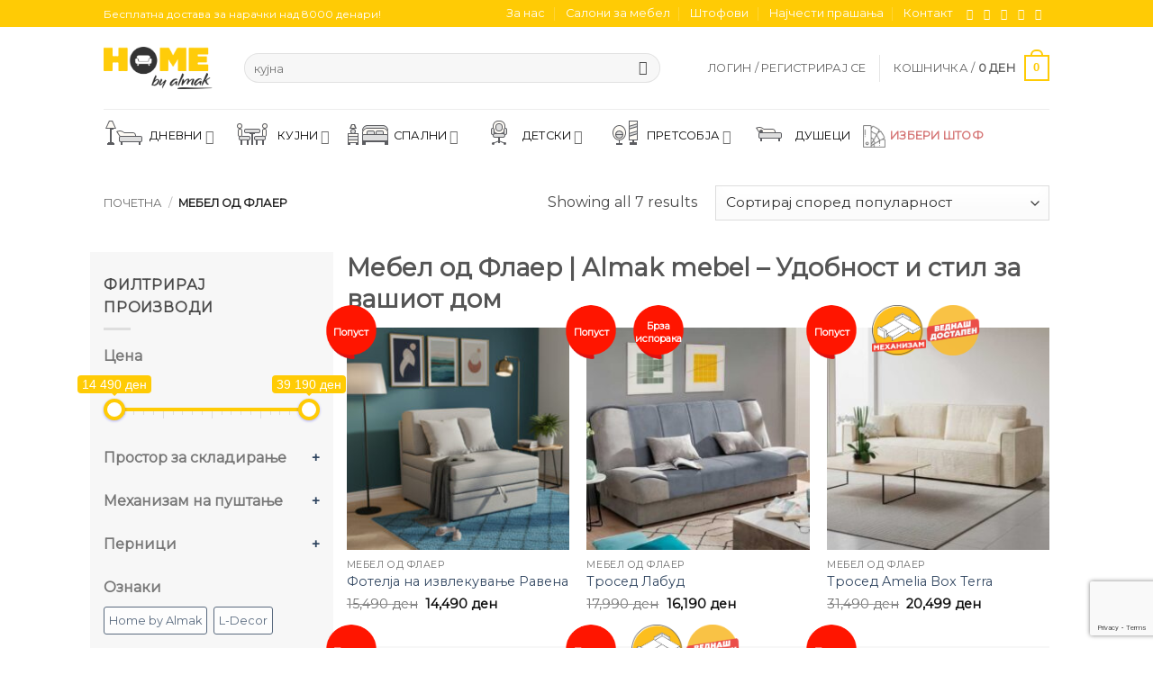

--- FILE ---
content_type: text/html; charset=UTF-8
request_url: https://almak.mk/product-category/proizvodi-od-flaer/
body_size: 44998
content:
<!DOCTYPE html>
<!--[if IE 9 ]> <html lang="mk-MK" class="ie9 loading-site no-js"> <![endif]-->
<!--[if IE 8 ]> <html lang="mk-MK" class="ie8 loading-site no-js"> <![endif]-->
<!--[if (gte IE 9)|!(IE)]><!--><html lang="mk-MK" class="loading-site no-js"> <!--<![endif]-->
<head>
<meta charset="UTF-8"/>
<link rel="profile" href="http://gmpg.org/xfn/11"/>
<link rel="pingback" href="https://almak.mk/xmlrpc.php"/>
<meta name='robots' content='index, follow, max-image-preview:large, max-snippet:-1, max-video-preview:-1'/>
<script data-cfasync="false" data-pagespeed-no-defer>var gtm4wp_datalayer_name="dataLayer";
var dataLayer=dataLayer||[];
const gtm4wp_use_sku_instead=false;
const gtm4wp_currency='MKD';
const gtm4wp_product_per_impression=false;
const gtm4wp_clear_ecommerce=false;
const gtm4wp_datalayer_max_timeout=2000;</script>
<meta name="viewport" content="width=device-width, initial-scale=1"/>
<script data-cfasync="false" data-pagespeed-no-defer>window.dataLayerPYS=window.dataLayerPYS||[];</script>
<title>Мебел од флаер - Home by Almak</title>
<meta name="description" content="Откриј мебел од Флаер на Almak.mk – лежаи, троседи, душеци, клуб маси и аголни гарнитури. Купи сега и уреди го домот со Almak mebel!"/>
<link rel="canonical" href="https://almak.mk/product-category/proizvodi-od-flaer/"/>
<meta property="og:locale" content="mk_MK"/>
<meta property="og:type" content="article"/>
<meta property="og:title" content="12 ГОДИНИ АЛМАК СТРУМИЦА"/>
<meta property="og:description" content="Време е за шопинг во Алмак! 🛍🛒Четири години заедно го уредуваме вашиот дом со стил и квалитет! 🏡💛Време е за освежување на вашиот дом – искористете ги роденденските акции! ⏳"/>
<meta property="og:url" content="https://almak.mk/product-category/proizvodi-od-flaer/"/>
<meta property="og:site_name" content="Home by Almak"/>
<meta property="og:image" content="https://almak.mk/wp-content/uploads/2025/09/slider-rodenden-oktomvri-2025.jpg"/>
<meta property="og:image:width" content="2560"/>
<meta property="og:image:height" content="888"/>
<meta property="og:image:type" content="image/jpeg"/>
<meta name="twitter:card" content="summary_large_image"/>
<meta name="twitter:title" content="Мебел од флаер Archives"/>
<script type="application/ld+json" class="yoast-schema-graph">{"@context":"https://schema.org","@graph":[{"@type":"CollectionPage","@id":"https://almak.mk/product-category/proizvodi-od-flaer/","url":"https://almak.mk/product-category/proizvodi-od-flaer/","name":"Мебел од флаер - Home by Almak","isPartOf":{"@id":"https://almak.mk/#website"},"primaryImageOfPage":{"@id":"https://almak.mk/product-category/proizvodi-od-flaer/#primaryimage"},"image":{"@id":"https://almak.mk/product-category/proizvodi-od-flaer/#primaryimage"},"thumbnailUrl":"https://almak.mk/wp-content/uploads/2024/09/web-ambient-fotelja-ravena-600x600-1.jpg","description":"Откриј мебел од Флаер на Almak.mk – лежаи, троседи, душеци, клуб маси и аголни гарнитури. Купи сега и уреди го домот со Almak mebel!","breadcrumb":{"@id":"https://almak.mk/product-category/proizvodi-od-flaer/#breadcrumb"},"inLanguage":"mk-MK"},{"@type":"ImageObject","inLanguage":"mk-MK","@id":"https://almak.mk/product-category/proizvodi-od-flaer/#primaryimage","url":"https://almak.mk/wp-content/uploads/2024/09/web-ambient-fotelja-ravena-600x600-1.jpg","contentUrl":"https://almak.mk/wp-content/uploads/2024/09/web-ambient-fotelja-ravena-600x600-1.jpg","width":600,"height":600,"caption":"Фотелјата е удобна и пријатна столка која има потпори за раце и грб, дизајнирана да понуди максимална удобност за седење."},{"@type":"BreadcrumbList","@id":"https://almak.mk/product-category/proizvodi-od-flaer/#breadcrumb","itemListElement":[{"@type":"ListItem","position":1,"name":"Почетна","item":"https://almak.mk/"},{"@type":"ListItem","position":2,"name":"Мебел од флаер"}]},{"@type":"WebSite","@id":"https://almak.mk/#website","url":"https://almak.mk/","name":"Almak","description":"Мебел за сечиј дом!","publisher":{"@id":"https://almak.mk/#organization"},"alternateName":"Home by Almak","potentialAction":[{"@type":"SearchAction","target":{"@type":"EntryPoint","urlTemplate":"https://almak.mk/?s={search_term_string}"},"query-input":{"@type":"PropertyValueSpecification","valueRequired":true,"valueName":"search_term_string"}}],"inLanguage":"mk-MK"},{"@type":["Organization","Place"],"@id":"https://almak.mk/#organization","name":"Almak","alternateName":"Home by Almak","url":"https://almak.mk/","logo":{"@id":"https://almak.mk/product-category/proizvodi-od-flaer/#local-main-organization-logo"},"image":{"@id":"https://almak.mk/product-category/proizvodi-od-flaer/#local-main-organization-logo"},"sameAs":["https://www.facebook.com/almak.mk/","https://www.linkedin.com/company/almak/about/","https://www.instagram.com/homebyalmak/"],"telephone":[],"openingHoursSpecification":[{"@type":"OpeningHoursSpecification","dayOfWeek":["Monday","Tuesday","Wednesday","Thursday","Friday","Saturday","Sunday"],"opens":"09:00","closes":"17:00"}]},{"@type":"ImageObject","inLanguage":"mk-MK","@id":"https://almak.mk/product-category/proizvodi-od-flaer/#local-main-organization-logo","url":"https://almak.mk/wp-content/uploads/2021/07/logo-almak.png","contentUrl":"https://almak.mk/wp-content/uploads/2021/07/logo-almak.png","width":476,"height":81,"caption":"Almak"}]}</script>
<link rel='dns-prefetch' href='//stats.wp.com'/>
<link rel='dns-prefetch' href='//cdnjs.cloudflare.com'/>
<link rel='dns-prefetch' href='//fonts.googleapis.com'/>
<link href='https://fonts.gstatic.com' crossorigin rel='preconnect'/>
<link rel='prefetch' href='https://almak.mk/wp-content/themes/flatsome/assets/js/flatsome.js?ver=e2eddd6c228105dac048'/>
<link rel='prefetch' href='https://almak.mk/wp-content/themes/flatsome/assets/js/chunk.slider.js?ver=3.20.2'/>
<link rel='prefetch' href='https://almak.mk/wp-content/themes/flatsome/assets/js/chunk.popups.js?ver=3.20.2'/>
<link rel='prefetch' href='https://almak.mk/wp-content/themes/flatsome/assets/js/chunk.tooltips.js?ver=3.20.2'/>
<link rel='prefetch' href='https://almak.mk/wp-content/themes/flatsome/assets/js/woocommerce.js?ver=1c9be63d628ff7c3ff4c'/>
<link rel="alternate" type="application/rss+xml" title="Home by Almak &raquo; Фид" href="https://almak.mk/feed/"/>
<link rel="alternate" type="application/rss+xml" title="Home by Almak &raquo; фидови за коментари" href="https://almak.mk/comments/feed/"/>
<link rel="alternate" type="application/rss+xml" title="Home by Almak &raquo; Мебел од флаер Категории Фид" href="https://almak.mk/product-category/proizvodi-od-flaer/feed/"/>
<style id='wp-img-auto-sizes-contain-inline-css'>img:is([sizes=auto i],[sizes^="auto," i]){contain-intrinsic-size:3000px 1500px}</style>
<link rel="stylesheet" type="text/css" href="//almak.mk/wp-content/cache/wpfc-minified/d3lwybr7/hc6rs.css" media="all"/>
<style id='wp-emoji-styles-inline-css'>img.wp-smiley, img.emoji{display:inline !important;border:none !important;box-shadow:none !important;height:1em !important;width:1em !important;margin:0 0.07em !important;vertical-align:-0.1em !important;background:none !important;padding:0 !important;}</style>
<style id='wp-block-library-inline-css'>:root{--wp-block-synced-color:#7a00df;--wp-block-synced-color--rgb:122,0,223;--wp-bound-block-color:var(--wp-block-synced-color);--wp-editor-canvas-background:#ddd;--wp-admin-theme-color:#007cba;--wp-admin-theme-color--rgb:0,124,186;--wp-admin-theme-color-darker-10:#006ba1;--wp-admin-theme-color-darker-10--rgb:0,107,160.5;--wp-admin-theme-color-darker-20:#005a87;--wp-admin-theme-color-darker-20--rgb:0,90,135;--wp-admin-border-width-focus:2px}@media (min-resolution:192dpi){:root{--wp-admin-border-width-focus:1.5px}}.wp-element-button{cursor:pointer}:root .has-very-light-gray-background-color{background-color:#eee}:root .has-very-dark-gray-background-color{background-color:#313131}:root .has-very-light-gray-color{color:#eee}:root .has-very-dark-gray-color{color:#313131}:root .has-vivid-green-cyan-to-vivid-cyan-blue-gradient-background{background:linear-gradient(135deg,#00d084,#0693e3)}:root .has-purple-crush-gradient-background{background:linear-gradient(135deg,#34e2e4,#4721fb 50%,#ab1dfe)}:root .has-hazy-dawn-gradient-background{background:linear-gradient(135deg,#faaca8,#dad0ec)}:root .has-subdued-olive-gradient-background{background:linear-gradient(135deg,#fafae1,#67a671)}:root .has-atomic-cream-gradient-background{background:linear-gradient(135deg,#fdd79a,#004a59)}:root .has-nightshade-gradient-background{background:linear-gradient(135deg,#330968,#31cdcf)}:root .has-midnight-gradient-background{background:linear-gradient(135deg,#020381,#2874fc)}:root{--wp--preset--font-size--normal:16px;--wp--preset--font-size--huge:42px}.has-regular-font-size{font-size:1em}.has-larger-font-size{font-size:2.625em}.has-normal-font-size{font-size:var(--wp--preset--font-size--normal)}.has-huge-font-size{font-size:var(--wp--preset--font-size--huge)}.has-text-align-center{text-align:center}.has-text-align-left{text-align:left}.has-text-align-right{text-align:right}.has-fit-text{white-space:nowrap!important}#end-resizable-editor-section{display:none}.aligncenter{clear:both}.items-justified-left{justify-content:flex-start}.items-justified-center{justify-content:center}.items-justified-right{justify-content:flex-end}.items-justified-space-between{justify-content:space-between}.screen-reader-text{border:0;clip-path:inset(50%);height:1px;margin:-1px;overflow:hidden;padding:0;position:absolute;width:1px;word-wrap:normal!important}.screen-reader-text:focus{background-color:#ddd;clip-path:none;color:#444;display:block;font-size:1em;height:auto;left:5px;line-height:normal;padding:15px 23px 14px;text-decoration:none;top:5px;width:auto;z-index:100000}html :where(.has-border-color){border-style:solid}html :where([style*=border-top-color]){border-top-style:solid}html :where([style*=border-right-color]){border-right-style:solid}html :where([style*=border-bottom-color]){border-bottom-style:solid}html :where([style*=border-left-color]){border-left-style:solid}html :where([style*=border-width]){border-style:solid}html :where([style*=border-top-width]){border-top-style:solid}html :where([style*=border-right-width]){border-right-style:solid}html :where([style*=border-bottom-width]){border-bottom-style:solid}html :where([style*=border-left-width]){border-left-style:solid}html :where(img[class*=wp-image-]){height:auto;max-width:100%}:where(figure){margin:0 0 1em}html :where(.is-position-sticky){--wp-admin--admin-bar--position-offset:var(--wp-admin--admin-bar--height,0px)}@media screen and (max-width:600px){html :where(.is-position-sticky){--wp-admin--admin-bar--position-offset:0px}}</style>
<link rel="stylesheet" type="text/css" href="//almak.mk/wp-content/cache/wpfc-minified/6y16687w/hc6rs.css" media="all"/>
<style id='global-styles-inline-css'>:root{--wp--preset--aspect-ratio--square:1;--wp--preset--aspect-ratio--4-3:4/3;--wp--preset--aspect-ratio--3-4:3/4;--wp--preset--aspect-ratio--3-2:3/2;--wp--preset--aspect-ratio--2-3:2/3;--wp--preset--aspect-ratio--16-9:16/9;--wp--preset--aspect-ratio--9-16:9/16;--wp--preset--color--black:#000000;--wp--preset--color--cyan-bluish-gray:#abb8c3;--wp--preset--color--white:#ffffff;--wp--preset--color--pale-pink:#f78da7;--wp--preset--color--vivid-red:#cf2e2e;--wp--preset--color--luminous-vivid-orange:#ff6900;--wp--preset--color--luminous-vivid-amber:#fcb900;--wp--preset--color--light-green-cyan:#7bdcb5;--wp--preset--color--vivid-green-cyan:#00d084;--wp--preset--color--pale-cyan-blue:#8ed1fc;--wp--preset--color--vivid-cyan-blue:#0693e3;--wp--preset--color--vivid-purple:#9b51e0;--wp--preset--color--primary:#ffcb05;--wp--preset--color--secondary:#DD9933;--wp--preset--color--success:#627D47;--wp--preset--color--alert:#b20000;--wp--preset--gradient--vivid-cyan-blue-to-vivid-purple:linear-gradient(135deg,rgb(6,147,227) 0%,rgb(155,81,224) 100%);--wp--preset--gradient--light-green-cyan-to-vivid-green-cyan:linear-gradient(135deg,rgb(122,220,180) 0%,rgb(0,208,130) 100%);--wp--preset--gradient--luminous-vivid-amber-to-luminous-vivid-orange:linear-gradient(135deg,rgb(252,185,0) 0%,rgb(255,105,0) 100%);--wp--preset--gradient--luminous-vivid-orange-to-vivid-red:linear-gradient(135deg,rgb(255,105,0) 0%,rgb(207,46,46) 100%);--wp--preset--gradient--very-light-gray-to-cyan-bluish-gray:linear-gradient(135deg,rgb(238,238,238) 0%,rgb(169,184,195) 100%);--wp--preset--gradient--cool-to-warm-spectrum:linear-gradient(135deg,rgb(74,234,220) 0%,rgb(151,120,209) 20%,rgb(207,42,186) 40%,rgb(238,44,130) 60%,rgb(251,105,98) 80%,rgb(254,248,76) 100%);--wp--preset--gradient--blush-light-purple:linear-gradient(135deg,rgb(255,206,236) 0%,rgb(152,150,240) 100%);--wp--preset--gradient--blush-bordeaux:linear-gradient(135deg,rgb(254,205,165) 0%,rgb(254,45,45) 50%,rgb(107,0,62) 100%);--wp--preset--gradient--luminous-dusk:linear-gradient(135deg,rgb(255,203,112) 0%,rgb(199,81,192) 50%,rgb(65,88,208) 100%);--wp--preset--gradient--pale-ocean:linear-gradient(135deg,rgb(255,245,203) 0%,rgb(182,227,212) 50%,rgb(51,167,181) 100%);--wp--preset--gradient--electric-grass:linear-gradient(135deg,rgb(202,248,128) 0%,rgb(113,206,126) 100%);--wp--preset--gradient--midnight:linear-gradient(135deg,rgb(2,3,129) 0%,rgb(40,116,252) 100%);--wp--preset--font-size--small:13px;--wp--preset--font-size--medium:20px;--wp--preset--font-size--large:36px;--wp--preset--font-size--x-large:42px;--wp--preset--spacing--20:0.44rem;--wp--preset--spacing--30:0.67rem;--wp--preset--spacing--40:1rem;--wp--preset--spacing--50:1.5rem;--wp--preset--spacing--60:2.25rem;--wp--preset--spacing--70:3.38rem;--wp--preset--spacing--80:5.06rem;--wp--preset--shadow--natural:6px 6px 9px rgba(0, 0, 0, 0.2);--wp--preset--shadow--deep:12px 12px 50px rgba(0, 0, 0, 0.4);--wp--preset--shadow--sharp:6px 6px 0px rgba(0, 0, 0, 0.2);--wp--preset--shadow--outlined:6px 6px 0px -3px rgb(255, 255, 255), 6px 6px rgb(0, 0, 0);--wp--preset--shadow--crisp:6px 6px 0px rgb(0, 0, 0);}:where(body){margin:0;}.wp-site-blocks > .alignleft{float:left;margin-right:2em;}.wp-site-blocks > .alignright{float:right;margin-left:2em;}.wp-site-blocks > .aligncenter{justify-content:center;margin-left:auto;margin-right:auto;}:where(.is-layout-flex){gap:0.5em;}:where(.is-layout-grid){gap:0.5em;}.is-layout-flow > .alignleft{float:left;margin-inline-start:0;margin-inline-end:2em;}.is-layout-flow > .alignright{float:right;margin-inline-start:2em;margin-inline-end:0;}.is-layout-flow > .aligncenter{margin-left:auto !important;margin-right:auto !important;}.is-layout-constrained > .alignleft{float:left;margin-inline-start:0;margin-inline-end:2em;}.is-layout-constrained > .alignright{float:right;margin-inline-start:2em;margin-inline-end:0;}.is-layout-constrained > .aligncenter{margin-left:auto !important;margin-right:auto !important;}.is-layout-constrained > :where(:not(.alignleft):not(.alignright):not(.alignfull)){margin-left:auto !important;margin-right:auto !important;}body .is-layout-flex{display:flex;}.is-layout-flex{flex-wrap:wrap;align-items:center;}.is-layout-flex > :is(*, div){margin:0;}body .is-layout-grid{display:grid;}.is-layout-grid > :is(*, div){margin:0;}body{padding-top:0px;padding-right:0px;padding-bottom:0px;padding-left:0px;}a:where(:not(.wp-element-button)){text-decoration:none;}:root :where(.wp-element-button, .wp-block-button__link){background-color:#32373c;border-width:0;color:#fff;font-family:inherit;font-size:inherit;font-style:inherit;font-weight:inherit;letter-spacing:inherit;line-height:inherit;padding-top:calc(0.667em + 2px);padding-right:calc(1.333em + 2px);padding-bottom:calc(0.667em + 2px);padding-left:calc(1.333em + 2px);text-decoration:none;text-transform:inherit;}.has-black-color{color:var(--wp--preset--color--black) !important;}.has-cyan-bluish-gray-color{color:var(--wp--preset--color--cyan-bluish-gray) !important;}.has-white-color{color:var(--wp--preset--color--white) !important;}.has-pale-pink-color{color:var(--wp--preset--color--pale-pink) !important;}.has-vivid-red-color{color:var(--wp--preset--color--vivid-red) !important;}.has-luminous-vivid-orange-color{color:var(--wp--preset--color--luminous-vivid-orange) !important;}.has-luminous-vivid-amber-color{color:var(--wp--preset--color--luminous-vivid-amber) !important;}.has-light-green-cyan-color{color:var(--wp--preset--color--light-green-cyan) !important;}.has-vivid-green-cyan-color{color:var(--wp--preset--color--vivid-green-cyan) !important;}.has-pale-cyan-blue-color{color:var(--wp--preset--color--pale-cyan-blue) !important;}.has-vivid-cyan-blue-color{color:var(--wp--preset--color--vivid-cyan-blue) !important;}.has-vivid-purple-color{color:var(--wp--preset--color--vivid-purple) !important;}.has-primary-color{color:var(--wp--preset--color--primary) !important;}.has-secondary-color{color:var(--wp--preset--color--secondary) !important;}.has-success-color{color:var(--wp--preset--color--success) !important;}.has-alert-color{color:var(--wp--preset--color--alert) !important;}.has-black-background-color{background-color:var(--wp--preset--color--black) !important;}.has-cyan-bluish-gray-background-color{background-color:var(--wp--preset--color--cyan-bluish-gray) !important;}.has-white-background-color{background-color:var(--wp--preset--color--white) !important;}.has-pale-pink-background-color{background-color:var(--wp--preset--color--pale-pink) !important;}.has-vivid-red-background-color{background-color:var(--wp--preset--color--vivid-red) !important;}.has-luminous-vivid-orange-background-color{background-color:var(--wp--preset--color--luminous-vivid-orange) !important;}.has-luminous-vivid-amber-background-color{background-color:var(--wp--preset--color--luminous-vivid-amber) !important;}.has-light-green-cyan-background-color{background-color:var(--wp--preset--color--light-green-cyan) !important;}.has-vivid-green-cyan-background-color{background-color:var(--wp--preset--color--vivid-green-cyan) !important;}.has-pale-cyan-blue-background-color{background-color:var(--wp--preset--color--pale-cyan-blue) !important;}.has-vivid-cyan-blue-background-color{background-color:var(--wp--preset--color--vivid-cyan-blue) !important;}.has-vivid-purple-background-color{background-color:var(--wp--preset--color--vivid-purple) !important;}.has-primary-background-color{background-color:var(--wp--preset--color--primary) !important;}.has-secondary-background-color{background-color:var(--wp--preset--color--secondary) !important;}.has-success-background-color{background-color:var(--wp--preset--color--success) !important;}.has-alert-background-color{background-color:var(--wp--preset--color--alert) !important;}.has-black-border-color{border-color:var(--wp--preset--color--black) !important;}.has-cyan-bluish-gray-border-color{border-color:var(--wp--preset--color--cyan-bluish-gray) !important;}.has-white-border-color{border-color:var(--wp--preset--color--white) !important;}.has-pale-pink-border-color{border-color:var(--wp--preset--color--pale-pink) !important;}.has-vivid-red-border-color{border-color:var(--wp--preset--color--vivid-red) !important;}.has-luminous-vivid-orange-border-color{border-color:var(--wp--preset--color--luminous-vivid-orange) !important;}.has-luminous-vivid-amber-border-color{border-color:var(--wp--preset--color--luminous-vivid-amber) !important;}.has-light-green-cyan-border-color{border-color:var(--wp--preset--color--light-green-cyan) !important;}.has-vivid-green-cyan-border-color{border-color:var(--wp--preset--color--vivid-green-cyan) !important;}.has-pale-cyan-blue-border-color{border-color:var(--wp--preset--color--pale-cyan-blue) !important;}.has-vivid-cyan-blue-border-color{border-color:var(--wp--preset--color--vivid-cyan-blue) !important;}.has-vivid-purple-border-color{border-color:var(--wp--preset--color--vivid-purple) !important;}.has-primary-border-color{border-color:var(--wp--preset--color--primary) !important;}.has-secondary-border-color{border-color:var(--wp--preset--color--secondary) !important;}.has-success-border-color{border-color:var(--wp--preset--color--success) !important;}.has-alert-border-color{border-color:var(--wp--preset--color--alert) !important;}.has-vivid-cyan-blue-to-vivid-purple-gradient-background{background:var(--wp--preset--gradient--vivid-cyan-blue-to-vivid-purple) !important;}.has-light-green-cyan-to-vivid-green-cyan-gradient-background{background:var(--wp--preset--gradient--light-green-cyan-to-vivid-green-cyan) !important;}.has-luminous-vivid-amber-to-luminous-vivid-orange-gradient-background{background:var(--wp--preset--gradient--luminous-vivid-amber-to-luminous-vivid-orange) !important;}.has-luminous-vivid-orange-to-vivid-red-gradient-background{background:var(--wp--preset--gradient--luminous-vivid-orange-to-vivid-red) !important;}.has-very-light-gray-to-cyan-bluish-gray-gradient-background{background:var(--wp--preset--gradient--very-light-gray-to-cyan-bluish-gray) !important;}.has-cool-to-warm-spectrum-gradient-background{background:var(--wp--preset--gradient--cool-to-warm-spectrum) !important;}.has-blush-light-purple-gradient-background{background:var(--wp--preset--gradient--blush-light-purple) !important;}.has-blush-bordeaux-gradient-background{background:var(--wp--preset--gradient--blush-bordeaux) !important;}.has-luminous-dusk-gradient-background{background:var(--wp--preset--gradient--luminous-dusk) !important;}.has-pale-ocean-gradient-background{background:var(--wp--preset--gradient--pale-ocean) !important;}.has-electric-grass-gradient-background{background:var(--wp--preset--gradient--electric-grass) !important;}.has-midnight-gradient-background{background:var(--wp--preset--gradient--midnight) !important;}.has-small-font-size{font-size:var(--wp--preset--font-size--small) !important;}.has-medium-font-size{font-size:var(--wp--preset--font-size--medium) !important;}.has-large-font-size{font-size:var(--wp--preset--font-size--large) !important;}.has-x-large-font-size{font-size:var(--wp--preset--font-size--x-large) !important;}</style>
<link rel="stylesheet" type="text/css" href="//almak.mk/wp-content/cache/wpfc-minified/g3dxy9m1/hc6rs.css" media="all"/>
<style id='woof-inline-css'>.woof_products_top_panel li span, .woof_products_top_panel2 li span{background:url(https://almak.mk/wp-content/plugins/woocommerce-products-filter/img/delete.png);background-size:14px 14px;background-repeat:no-repeat;background-position:right;}
.woof_edit_view{display:none;}</style>
<link rel="stylesheet" type="text/css" href="//almak.mk/wp-content/cache/wpfc-minified/f46sru0q/hc6rs.css" media="all"/>
<style id='woocommerce-inline-inline-css'>.woocommerce form .form-row .required{visibility:visible;}</style>
<link rel="stylesheet" type="text/css" href="//almak.mk/wp-content/cache/wpfc-minified/k107c30z/hc6rs.css" media="all"/>
<style id='woo-variation-swatches-inline-css'>:root{--wvs-tick:url("data:image/svg+xml;utf8,%3Csvg filter='drop-shadow(0px 0px 2px rgb(0 0 0 / .8))' xmlns='http://www.w3.org/2000/svg' viewBox='0 0 30 30'%3E%3Cpath fill='none' stroke='%23ffffff' stroke-linecap='round' stroke-linejoin='round' stroke-width='4' d='M4 16L11 23 27 7'/%3E%3C/svg%3E");--wvs-cross:url("data:image/svg+xml;utf8,%3Csvg filter='drop-shadow(0px 0px 5px rgb(255 255 255 / .6))' xmlns='http://www.w3.org/2000/svg' width='72px' height='72px' viewBox='0 0 24 24'%3E%3Cpath fill='none' stroke='%23ff0000' stroke-linecap='round' stroke-width='0.6' d='M5 5L19 19M19 5L5 19'/%3E%3C/svg%3E");--wvs-single-product-item-width:35px;--wvs-single-product-item-height:35px;--wvs-single-product-item-font-size:16px}</style>
<link rel="stylesheet" type="text/css" href="//almak.mk/wp-content/cache/wpfc-minified/14r2086d/hc6rs.css" media="all"/>
<style id='dashicons-inline-css'>[data-font="Dashicons"]:before{font-family:'Dashicons' !important;content:attr(data-icon) !important;speak:none !important;font-weight:normal !important;font-variant:normal !important;text-transform:none !important;line-height:1 !important;font-style:normal !important;-webkit-font-smoothing:antialiased !important;-moz-osx-font-smoothing:grayscale !important;}</style>
<link rel='stylesheet' id='yith-wfbt-query-dialog-style-css' href='https://cdnjs.cloudflare.com/ajax/libs/jquery-modal/0.9.1/jquery.modal.min.css?ver=1.25.0' type='text/css' media='all'/>
<style>.yith-wfbt-form{padding:5px;margin-bottom:15px;}
.yith-wfbt-section{clear:both;}
.yith-wfbt-section .yith-wfbt-submit-block .total_price, .yith-wfbt-section .yith-wfbt-submit-block .save-amount{margin-left:5px;}
.yith-wfbt-section .yith-wfbt-submit-block .save-amount{font-size:0.85rem;color:#e60e0e;font-weight:600;}
.yith-wfbt-section .yith-wfbt-items{list-style:none;clear:both;padding:0;margin:20px 0 25px;}
.yith-wfbt-section .yith-wfbt-images{margin:10px 15px 10px 0;float:left;border-spacing:0;border-collapse:collapse;border:0;width:auto;}
.yith-wfbt-section .yith-wfbt-images td{border:0;width:auto;padding:0;vertical-align:middle;}
.yith-wfbt-section .yith-wfbt-images .image_plus{width:40px;text-align:center;font-size:20px;}
.yith-wfbt-section .yith-wfbt-items li.is_not_checked *:not(input){opacity:0.6;}
.woocommerce.yith-wfbt-slider-wrapper .yith-wfbt-slider{position:relative;}
.woocommerce.yith-wfbt-slider-wrapper .yith-wfbt-products-list{list-style:none;}
.woocommerce.yith-wfbt-slider-wrapper .owl-item .yith-wfbt-single-product.product{padding:10px;width:100%;margin:0;}
.woocommerce.yith-wfbt-slider-wrapper .yith-wfbt-product-info{margin-bottom:20px;}
.woocommerce.yith-wfbt-slider-wrapper .yith-wfbt-product-info:after, .woocommerce.yith-wfbt-slider-wrapper .yith-wfbt-product-info:before{clear:both;display:table;content:'';}
.woocommerce.yith-wfbt-slider-wrapper .yith-wfbt-product-info .star-rating{margin-top:10px;float:left;clear:both;}
.woocommerce.yith-wfbt-slider-wrapper .yith-wfbt-slider .yith-wfbt-slider-nav div{position:absolute;top:50%;width:35px;height:40px;transform:translateY( -20px );-webkit-transform:translateY( -20px );-moz-transform:translateY( -20px );-ms-transform:translateY( -20px );z-index:10;cursor:pointer;border:1px solid #adb1b8;text-align:center;opacity:0.6;background:#e7e9ec url(//almak.mk/wp-content/plugins/yith-woocommerce-frequently-bought-together-premium/assets/images/nav-arrow.png) no-repeat center;}
.woocommerce.yith-wfbt-slider-wrapper .yith-wfbt-slider .yith-wfbt-slider-nav div:hover{opacity:1;}
.woocommerce.yith-wfbt-slider-wrapper .yith-wfbt-slider .yith-wfbt-slider-nav .yith-wfbt-nav-prev{left:-30px;transform:translateY( -20px ) rotate( 180deg );-webkit-transform:translateY( -20px ) rotate( 180deg );-moz-transform:translateY( -20px ) rotate( 180deg );-ms-transform:translateY( -20px ) rotate( 180deg );}
.woocommerce.yith-wfbt-slider-wrapper .yith-wfbt-slider .yith-wfbt-slider-nav .yith-wfbt-nav-next{right:-30px;}
.yith-wfbt-form .blockUI.blockOverlay:before{background:none;}
.yith-wfbt-section .yith-wfbt-item{margin-bottom:5px;}
.yith-wfbt-section .yith-wfbt-item label{padding-left:30px;position:relative;display:block;}
.yith-wfbt-section .yith-wfbt-item input[type=checkbox]{position:absolute;top:4px;left:0;margin:0;}
.jquery-modal.blocker{z-index:100;}
#yith-wfbt-modal{margin:0 auto;box-sizing:border-box;padding:40px;margin-top:100px;box-shadow:0px 2px 6px rgba(0, 0, 0, 1);border-radius:3px;background:#fff;position:relative;min-width:700px;}
#yith-wfbt-modal .single_variation_wrap{display:none!important;}
#yith-wfbt-modal .yith-wfbt-single-product-left{width:40%;float:left;}
#yith-wfbt-modal .yith-wfbt-single-product-right{width:60%;float:right;padding-left:20px;}
#yith-wfbt-modal button:disabled{cursor:not-allowed;}
@media(max-width:480px){
.yith-wfbt-section .yith-wfbt-images{float:none;}
.yith-wfbt-section .yith-wfbt-submit-block{margin-bottom:15px;}
#yith-wfbt-modal{min-width:0;margin-top:10px;}
#yith-wfbt-modal .yith-wfbt-single-product-left,
#yith-wfbt-modal .yith-wfbt-single-product-right{float:none;width:100%;}
#yith-wfbt-modal .yith-wfbt-single-product-right{padding-left:0;}
#yith-wfbt-modal .popup-title{font-size:15px;}
#yith-wfbt-modal form,
#yith-wfbt-modal table{margin-bottom:0;}
#yith-wfbt-modal #yith-wfbt-submit-variation{font-size:14px;}
}</style>
<style id='yith-wfbt-style-inline-css'>.yith-wfbt-submit-block .yith-wfbt-submit-button{background:rgb(249,188,48);color:#ffffff;border-color:rgb(249,188,48);}
.yith-wfbt-submit-block .yith-wfbt-submit-button:hover{background:rgb(212,150,6);color:#ffffff;border-color:rgb(212,150,6);}
.yith-wfbt-form{background:#ffffff;}</style>
<link rel="stylesheet" type="text/css" href="//almak.mk/wp-content/cache/wpfc-minified/kxbna4g8/hc6rs.css" media="all"/>
<style id='flatsome-main-inline-css'>@font-face{font-family:"fl-icons";font-display:block;src:url(https://almak.mk/wp-content/themes/flatsome/assets/css/icons/fl-icons.eot?v=3.20.2);src:url(https://almak.mk/wp-content/themes/flatsome/assets/css/icons/fl-icons.eot#iefix?v=3.20.2) format("embedded-opentype"), url(https://almak.mk/wp-content/themes/flatsome/assets/css/icons/fl-icons.woff2?v=3.20.2) format("woff2"), url(https://almak.mk/wp-content/themes/flatsome/assets/css/icons/fl-icons.ttf?v=3.20.2) format("truetype"), url(https://almak.mk/wp-content/themes/flatsome/assets/css/icons/fl-icons.woff?v=3.20.2) format("woff"), url(https://almak.mk/wp-content/themes/flatsome/assets/css/icons/fl-icons.svg?v=3.20.2#fl-icons) format("svg");}</style>
<link rel="stylesheet" type="text/css" href="//almak.mk/wp-content/cache/wpfc-minified/6l290wf7/hc6rs.css" media="all"/>
<script type="text/template" id="tmpl-variation-template">
<div class="woocommerce-variation-description">{{{ data.variation.variation_description }}}</div><div class="woocommerce-variation-price">{{{ data.variation.price_html }}}</div><div class="woocommerce-variation-availability">{{{ data.variation.availability_html }}}</div></script>
<script type="text/template" id="tmpl-unavailable-variation-template">
<p role="alert">За жал овој продукт не е достапен. Ве молиме изберете друга комбинација.</p>
</script>
<script src='//almak.mk/wp-content/cache/wpfc-minified/kn9tf8sd/hc6rs.js'></script>
<script data-cfasync="false" data-no-optimize="1" data-pagespeed-no-defer id="enhanced-ecommerce-google-analytics-js-after">tvc_smd={"tvc_wcv":"10.3.5","tvc_wpv":"6.9","tvc_eev":"7.2.13","tvc_cnf":{"t_cg":"","t_ec":"","t_ee":"on","t_df":"","t_gUser":"1","t_UAen":"on","t_thr":"6","t_IPA":"1","t_PrivacyPolicy":"1"},"tvc_sub_data":{"sub_id":"14008","cu_id":"12171","pl_id":"1","ga_tra_option":"GA4","ga_property_id":"","ga_measurement_id":"G-MK75V8ZRLD","ga_ads_id":"7354240507","ga_gmc_id":"227205817","ga_gmc_id_p":"227205817","op_gtag_js":"1","op_en_e_t":"1","op_rm_t_t":"1","op_dy_rm_t_t":"1","op_li_ga_wi_ads":"1","gmc_is_product_sync":"1","gmc_is_site_verified":"1","gmc_is_domain_claim":"0","gmc_product_count":"0","fb_pixel_id":"948506485969124","tracking_method":"","user_gtm_id":""}};
//# sourceURL=enhanced-ecommerce-google-analytics-js-after</script>
<script data-wpfc-render="false">(function(){let events=["mouseover", "mousemove", "wheel", "scroll", "touchstart", "touchmove"];let fired=false;events.forEach(function(event){window.addEventListener(event, function(){if(fired===false){fired=true;setTimeout(function(){ (function(d,s){var f=d.getElementsByTagName(s)[0];j=d.createElement(s);j.setAttribute('type', 'text/javascript');j.setAttribute('src', 'https://almak.mk/wp-content/plugins/pixelyoursite/dist/scripts/public.js?ver=11.1.3');j.setAttribute('id', 'pys-js');f.parentNode.insertBefore(j,f);})(document,'script'); }, 5);}},{once: true});});})();</script>
<script data-wpfc-render="false">(function(){let events=["mouseover", "mousemove", "wheel", "scroll", "touchstart", "touchmove"];let fired=false;events.forEach(function(event){window.addEventListener(event, function(){if(fired===false){fired=true;setTimeout(function(){ (function(d,s){var f=d.getElementsByTagName(s)[0];j=d.createElement(s);j.setAttribute('type', 'text/javascript');j.setAttribute('src', 'https://almak.mk/wp-content/plugins/woocommerce/assets/js/frontend/add-to-cart-variation.min.js?ver=10.3.5');j.setAttribute('id', 'wc-add-to-cart-variation-js');j.setAttribute('defer', 'defer');j.setAttribute('data-wp-strategy', 'defer');f.parentNode.insertBefore(j,f);})(document,'script'); }, 5);}},{once: true});});})();</script>
<link rel="https://api.w.org/" href="https://almak.mk/wp-json/"/><link rel="alternate" title="JSON" type="application/json" href="https://almak.mk/wp-json/wp/v2/product_cat/60"/><link rel="EditURI" type="application/rsd+xml" title="RSD" href="https://almak.mk/xmlrpc.php?rsd"/>
<meta name="generator" content="WordPress 6.9"/>
<meta name="generator" content="WooCommerce 10.3.5"/>
<meta name="generator" content="WPML ver:4.5.7 stt:33;"/>
<link rel="alternate" hreflang="mk" href="https://almak.mk/product-category/proizvodi-od-flaer/"/>
<link rel="alternate" hreflang="x-default" href="https://almak.mk/product-category/proizvodi-od-flaer/"/>
<meta name="generator" content="performance-lab 4.0.0; plugins:">
<meta name="ti-site-data" content="[base64]"/>	<style>img#wpstats{display:none}</style>
<script data-cfasync="false" data-pagespeed-no-defer>var dataLayer_content={"pageTitle":"Мебел од флаер - Home by Almak","pagePostType":"product","pagePostType2":"tax-product","pageCategory":[],"postCountOnPage":7,"postCountTotal":7,"customerTotalOrders":0,"customerTotalOrderValue":0,"customerFirstName":"","customerLastName":"","customerBillingFirstName":"","customerBillingLastName":"","customerBillingCompany":"","customerBillingAddress1":"","customerBillingAddress2":"","customerBillingCity":"","customerBillingState":"","customerBillingPostcode":"","customerBillingCountry":"","customerBillingEmail":"","customerBillingEmailHash":"","customerBillingPhone":"","customerShippingFirstName":"","customerShippingLastName":"","customerShippingCompany":"","customerShippingAddress1":"","customerShippingAddress2":"","customerShippingCity":"","customerShippingState":"","customerShippingPostcode":"","customerShippingCountry":"","cartContent":{"totals":{"applied_coupons":[],"discount_total":0,"subtotal":0,"total":0},"items":[]}};
dataLayer.push(dataLayer_content);</script>
<script data-wpfc-render="false">(function(){let events=["mouseover", "mousemove", "wheel", "scroll", "touchstart", "touchmove"];let fired=false;events.forEach(function(event){window.addEventListener(event, function(){if(fired===false){fired=true;setTimeout(function(){
(function(w,d,s,l,i){w[l]=w[l]||[];w[l].push({'gtm.start':
new Date().getTime(),event:'gtm.js'});var f=d.getElementsByTagName(s)[0],
j=d.createElement(s),dl=l!='dataLayer'?'&l='+l:'';j.async=true;j.src=
'//www.googletagmanager.com/gtm.js?id='+i+dl;f.parentNode.insertBefore(j,f);
})(window,document,'script','dataLayer','GTM-MMBDZG6');
}, 500);}},{once: true});});})();</script>
<script data-wpfc-render="false">(function(){let events=["mouseover", "mousemove", "wheel", "scroll", "touchstart", "touchmove"];let fired=false;events.forEach(function(event){window.addEventListener(event, function(){if(fired===false){fired=true;setTimeout(function(){
(function(h,o,t,j,a,r){
h.hj=h.hj||function(){(h.hj.q=h.hj.q||[]).push(arguments)};
h._hjSettings={hjid:3201271,hjsv:5};
a=o.getElementsByTagName('head')[0];
r=o.createElement('script');r.async=1;
r.src=t+h._hjSettings.hjid+j+h._hjSettings.hjsv;
a.appendChild(r);
})(window,document,'//static.hotjar.com/c/hotjar-','.js?sv=');
}, 500);}},{once: true});});})();</script>
<noscript><style>.woocommerce-product-gallery{opacity:1 !important;}</style></noscript>
<script data-cfasync="false" data-no-optimize="1" data-pagespeed-no-defer>var tvc_lc='MKD';</script>
<script data-cfasync="false" data-no-optimize="1" data-pagespeed-no-defer>var tvc_lc='MKD';</script>
<script data-cfasync="false" data-pagespeed-no-defer>window.dataLayerPYS=window.dataLayerPYS||[];
dataLayer.push({"event":"begin_datalayer","cov_ga4_measurment_id":"G-MK75V8ZRLD","cov_remarketing_conversion_id":"AW-672076688","cov_remarketing":"1","cov_fb_pixel_id":"948506485969124","conv_track_email":"1","conv_track_phone":"1","conv_track_address":"1","conv_track_page_scroll":"1","conv_track_file_download":"1","conv_track_author":"1","conv_track_signup":"1","conv_track_signin":"1"});</script>    
<script data-wpfc-render="false">(function(){let events=["mouseover", "mousemove", "wheel", "scroll", "touchstart", "touchmove"];let fired=false;events.forEach(function(event){window.addEventListener(event, function(){if(fired===false){fired=true;setTimeout(function(){
(function(w, d, s, l, i){
w[l]=w[l]||[];
w[l].push({
'gtm.start': new Date().getTime(),
event: 'gtm.js'
});
var f=d.getElementsByTagName(s)[0],
j=d.createElement(s),
dl=l!='dataLayer' ? '&l=' + l:'';
j.async=true;
j.src =
'https://www.googletagmanager.com/gtm.js?id=' + i + dl;
f.parentNode.insertBefore(j, f);
})(window, document, 'script', 'dataLayer', 'GTM-K7X94DG');
}, 500);}},{once: true});});})();</script>
<noscript><iframe onload="Wpfcll.r(this,true);" data-wpfc-original-src="https://www.googletagmanager.com/ns.html?id=GTM-K7X94DG" height="0" width="0" style="display:none;visibility:hidden"></iframe></noscript>
<script data-cfasync="false" data-no-optimize="1" data-pagespeed-no-defer>var tvc_lc='MKD';</script>
<script data-cfasync="false" data-no-optimize="1" data-pagespeed-no-defer>var tvc_lc='MKD';</script>
<style>.broken_link, a.broken_link{text-decoration:line-through;}</style><meta name="generator" content="Powered by Slider Revolution 6.5.8 - responsive, Mobile-Friendly Slider Plugin for WordPress with comfortable drag and drop interface."/>
<link rel="icon" href="https://almak.mk/wp-content/uploads/2023/09/cropped-almak-favi-new-1-32x32.png" sizes="32x32"/>
<link rel="icon" href="https://almak.mk/wp-content/uploads/2023/09/cropped-almak-favi-new-1-192x192.png" sizes="192x192"/>
<link rel="apple-touch-icon" href="https://almak.mk/wp-content/uploads/2023/09/cropped-almak-favi-new-1-180x180.png"/>
<meta name="msapplication-TileImage" content="https://almak.mk/wp-content/uploads/2023/09/cropped-almak-favi-new-1-270x270.png"/>
<style id="custom-css">:root{--primary-color:#ffcb05;--fs-color-primary:#ffcb05;--fs-color-secondary:#DD9933;--fs-color-success:#627D47;--fs-color-alert:#b20000;--fs-color-base:#4a4a4a;--fs-experimental-link-color:#334862;--fs-experimental-link-color-hover:#111;}.tooltipster-base{--tooltip-color:#fff;--tooltip-bg-color:#000;}.off-canvas-right .mfp-content, .off-canvas-left .mfp-content{--drawer-width:300px;}.off-canvas .mfp-content.off-canvas-cart{--drawer-width:360px;}.header-main{height:91px}#logo img{max-height:91px}#logo{width:126px;}.header-bottom{min-height:43px}.header-top{min-height:30px}.transparent .header-main{height:30px}.transparent #logo img{max-height:30px}.has-transparent + .page-title:first-of-type,.has-transparent + #main > .page-title,.has-transparent + #main > div > .page-title,.has-transparent + #main .page-header-wrapper:first-of-type .page-title{padding-top:110px;}.header.show-on-scroll,.stuck .header-main{height:70px!important}.stuck #logo img{max-height:70px!important}.search-form{width:90%;}.header-bg-color{background-color:rgba(255,255,255,0.9)}.header-bottom{background-color:#ffffff}.top-bar-nav > li > a{line-height:16px}.header-main .nav > li > a{line-height:16px}.stuck .header-main .nav > li > a{line-height:50px}.header-bottom-nav > li > a{line-height:28px}@media(max-width:549px){.header-main{height:70px}#logo img{max-height: 70px}}.nav-dropdown{font-size:115%}body{font-size:100%;}@media screen and (max-width:549px){body{font-size: 100%;}}body{font-family:Montserrat, sans-serif;}.nav > li > a{font-family:Montserrat, sans-serif;}.mobile-sidebar-levels-2 .nav > li > ul > li > a{font-family:Montserrat, sans-serif;}.nav > li > a,.mobile-sidebar-levels-2 .nav > li > ul > li > a{font-weight:400;font-style:normal;}h1,h2,h3,h4,h5,h6,.heading-font, .off-canvas-center .nav-sidebar.nav-vertical > li > a{font-family:Montserrat, sans-serif;}.alt-font{font-family:"Dancing Script", sans-serif;}.alt-font{font-weight:400!important;font-style:normal!important;}.header:not(.transparent) .top-bar-nav > li > a{color:#ffffff;}.header:not(.transparent) .top-bar-nav.nav > li > a:hover,.header:not(.transparent) .top-bar-nav.nav > li.active > a,.header:not(.transparent) .top-bar-nav.nav > li.current > a,.header:not(.transparent) .top-bar-nav.nav > li > a.active,.header:not(.transparent) .top-bar-nav.nav > li > a.current{color:#000000;}.top-bar-nav.nav-line-bottom > li > a:before,.top-bar-nav.nav-line-grow > li > a:before,.top-bar-nav.nav-line > li > a:before,.top-bar-nav.nav-box > li > a:hover,.top-bar-nav.nav-box > li.active > a,.top-bar-nav.nav-pills > li > a:hover,.top-bar-nav.nav-pills > li.active > a{color:#FFF!important;background-color:#000000;}.header:not(.transparent) .header-bottom-nav.nav > li > a{color:#0c0c0c;}.header:not(.transparent) .header-bottom-nav.nav > li > a:hover,.header:not(.transparent) .header-bottom-nav.nav > li.active > a,.header:not(.transparent) .header-bottom-nav.nav > li.current > a,.header:not(.transparent) .header-bottom-nav.nav > li > a.active,.header:not(.transparent) .header-bottom-nav.nav > li > a.current{color:#ffcb05;}.header-bottom-nav.nav-line-bottom > li > a:before,.header-bottom-nav.nav-line-grow > li > a:before,.header-bottom-nav.nav-line > li > a:before,.header-bottom-nav.nav-box > li > a:hover,.header-bottom-nav.nav-box > li.active > a,.header-bottom-nav.nav-pills > li > a:hover,.header-bottom-nav.nav-pills > li.active > a{color:#FFF!important;background-color:#ffcb05;}.has-equal-box-heights .box-image{padding-top:100%;}@media screen and (min-width:550px){.products .box-vertical .box-image{min-width: 250px!important;width: 250px!important;}}.absolute-footer, html{background-color:#ffffff}.nav-vertical-fly-out > li + li{border-top-width:1px;border-top-style:solid;}.label-new.menu-item > a:after{content:"New";}.label-hot.menu-item > a:after{content:"Hot";}.label-sale.menu-item > a:after{content:"Попуст";}.label-popular.menu-item > a:after{content:"популарно";}</style>		<style id="wp-custom-css">#col-122014412{padding:0 15px 0px!important;}
.product-addon-totals{display:none!important;}
.label-sale.menu-item > a:after{content:"Попуст"!important;}
.label-popular.menu-item > a:after{content:"Популарно"!important;}
.label-hot.menu-item > a:after{content:"Акција"!important;}</style>
<meta name="ahrefs-site-verification" content="32c7d058c2ebe20fa78381383e4a48350b5d4afc78b282458f2526ccaaef9a19">
<link rel="stylesheet" type="text/css" href="//almak.mk/wp-content/cache/wpfc-minified/7vp3hea9/hc6rs.css" media="all"/>
<style id='rs-plugin-settings-inline-css'>#rs-demo-id{}</style>
<script data-wpfc-render="false">var Wpfcll={s:[],osl:0,scroll:false,i:function(){Wpfcll.ss();window.addEventListener('load',function(){let observer=new MutationObserver(mutationRecords=>{Wpfcll.osl=Wpfcll.s.length;Wpfcll.ss();if(Wpfcll.s.length > Wpfcll.osl){Wpfcll.ls(false);}});observer.observe(document.getElementsByTagName("html")[0],{childList:true,attributes:true,subtree:true,attributeFilter:["src"],attributeOldValue:false,characterDataOldValue:false});Wpfcll.ls(true);});window.addEventListener('scroll',function(){Wpfcll.scroll=true;Wpfcll.ls(false);});window.addEventListener('resize',function(){Wpfcll.scroll=true;Wpfcll.ls(false);});window.addEventListener('click',function(){Wpfcll.scroll=true;Wpfcll.ls(false);});},c:function(e,pageload){var w=document.documentElement.clientHeight || body.clientHeight;var n=0;if(pageload){n=0;}else{n=(w > 800) ? 800:200;n=Wpfcll.scroll ? 800:n;}var er=e.getBoundingClientRect();var t=0;var p=e.parentNode ? e.parentNode:false;if(typeof p.getBoundingClientRect=="undefined"){var pr=false;}else{var pr=p.getBoundingClientRect();}if(er.x==0 && er.y==0){for(var i=0;i < 10;i++){if(p){if(pr.x==0 && pr.y==0){if(p.parentNode){p=p.parentNode;}if(typeof p.getBoundingClientRect=="undefined"){pr=false;}else{pr=p.getBoundingClientRect();}}else{t=pr.top;break;}}};}else{t=er.top;}if(w - t+n > 0){return true;}return false;},r:function(e,pageload){var s=this;var oc,ot;try{oc=e.getAttribute("data-wpfc-original-src");ot=e.getAttribute("data-wpfc-original-srcset");originalsizes=e.getAttribute("data-wpfc-original-sizes");if(s.c(e,pageload)){if(oc || ot){if(e.tagName=="DIV" || e.tagName=="A" || e.tagName=="SPAN"){e.style.backgroundImage="url("+oc+")";e.removeAttribute("data-wpfc-original-src");e.removeAttribute("data-wpfc-original-srcset");e.removeAttribute("onload");}else{if(oc){e.setAttribute('src',oc);}if(ot){e.setAttribute('srcset',ot);}if(originalsizes){e.setAttribute('sizes',originalsizes);}if(e.getAttribute("alt") && e.getAttribute("alt")=="blank"){e.removeAttribute("alt");}e.removeAttribute("data-wpfc-original-src");e.removeAttribute("data-wpfc-original-srcset");e.removeAttribute("data-wpfc-original-sizes");e.removeAttribute("onload");if(e.tagName=="IFRAME"){var y="https://www.youtube.com/embed/";if(navigator.userAgent.match(/\sEdge?\/\d/i)){e.setAttribute('src',e.getAttribute("src").replace(/.+\/templates\/youtube\.html\#/,y));}e.onload=function(){if(typeof window.jQuery !="undefined"){if(jQuery.fn.fitVids){jQuery(e).parent().fitVids({customSelector:"iframe[src]"});}}var s=e.getAttribute("src").match(/templates\/youtube\.html\#(.+)/);if(s){try{var i=e.contentDocument || e.contentWindow;if(i.location.href=="about:blank"){e.setAttribute('src',y+s[1]);}}catch(err){e.setAttribute('src',y+s[1]);}}}}}}else{if(e.tagName=="NOSCRIPT"){if(jQuery(e).attr("data-type")=="wpfc"){e.removeAttribute("data-type");jQuery(e).after(jQuery(e).text());}}}}}catch(error){console.log(error);console.log("==>",e);}},ss:function(){var i=Array.prototype.slice.call(document.getElementsByTagName("img"));var f=Array.prototype.slice.call(document.getElementsByTagName("iframe"));var d=Array.prototype.slice.call(document.getElementsByTagName("div"));var a=Array.prototype.slice.call(document.getElementsByTagName("a"));var s=Array.prototype.slice.call(document.getElementsByTagName("span"));var n=Array.prototype.slice.call(document.getElementsByTagName("noscript"));this.s=i.concat(f).concat(d).concat(a).concat(s).concat(n);},ls:function(pageload){var s=this;[].forEach.call(s.s,function(e,index){s.r(e,pageload);});}};document.addEventListener('DOMContentLoaded',function(){wpfci();});function wpfci(){Wpfcll.i();}</script>
</head>
<body class="archive tax-product_cat term-proizvodi-od-flaer term-60 wp-theme-flatsome wp-child-theme-flatsome-child theme-flatsome woocommerce woocommerce-page woocommerce-no-js woo-variation-swatches wvs-behavior-blur wvs-theme-flatsome-child wvs-show-label wvs-tooltip full-width lightbox nav-dropdown-has-arrow nav-dropdown-has-border">
<noscript><iframe onload="Wpfcll.r(this,true);" data-wpfc-original-src="https://www.googletagmanager.com/ns.html?id=GTM-MMBDZG6" height="0" width="0" style="display:none;visibility:hidden" aria-hidden="true"></iframe></noscript>
<noscript><iframe onload="Wpfcll.r(this,true);" data-wpfc-original-src="https://www.googletagmanager.com/ns.html?id=GTM-K7X94DG" height="0" width="0" style="display:none;visibility:hidden"></iframe></noscript>
<a class="skip-link screen-reader-text" href="#main">Skip to content</a>
<div id="wrapper">
<header id="header" class="header">
<div class="header-wrapper">
<div id="top-bar" class="header-top hide-for-sticky nav-dark">
<div class="flex-row container">
<div class="flex-col hide-for-medium flex-left">
<ul class="nav nav-left medium-nav-center nav-small nav-divided">
<li class="html custom html_topbar_left"><style>@media only screen and (max-width: 848px) {
.header-text-moving{animation:moveText linear 10s forwards infinite;}
}
@keyframes moveText {
from{transform:translateX(150%);}
to{transform:translateX(-200%);}
}</style>
<p class="header-text-moving">Бесплатна достава за нарачки над 8000 денари! </p></li>          </ul></div><div class="flex-col hide-for-medium flex-center"> <ul class="nav nav-center nav-small nav-divided"> </ul></div><div class="flex-col hide-for-medium flex-right">
<ul class="nav top-bar-nav nav-right nav-small nav-divided">
<li id="menu-item-2679" class="menu-item menu-item-type-custom menu-item-object-custom menu-item-2679 menu-item-design-default"><a href="/za-nas/" class="nav-top-link">За нас</a></li>
<li id="menu-item-1659" class="menu-item menu-item-type-post_type menu-item-object-page menu-item-1659 menu-item-design-default"><a href="https://almak.mk/saloni/" class="nav-top-link">Салони за мебел</a></li>
<li id="menu-item-201517" class="menu-item menu-item-type-post_type menu-item-object-page menu-item-201517 menu-item-design-default"><a href="https://almak.mk/shtofovi/" class="nav-top-link">Штофови</a></li>
<li id="menu-item-2732" class="menu-item menu-item-type-post_type menu-item-object-page menu-item-2732 menu-item-design-default"><a href="https://almak.mk/faq/" class="nav-top-link">Најчести прашања</a></li>
<li id="menu-item-2495" class="menu-item menu-item-type-post_type menu-item-object-page menu-item-2495 menu-item-design-default"><a href="https://almak.mk/kontakt/" class="nav-top-link">Контакт</a></li>
<li class="html header-social-icons ml-0"> <div class="social-icons follow-icons"><a href="https://www.facebook.com/almak.mk/" target="_blank" data-label="Facebook" class="icon plain tooltip facebook" title="Follow on Facebook" aria-label="Follow on Facebook" rel="noopener nofollow"><i class="icon-facebook" aria-hidden="true"></i></a><a href="https://www.instagram.com/homebyalmak/" target="_blank" data-label="Instagram" class="icon plain tooltip instagram" title="Follow on Instagram" aria-label="Follow on Instagram" rel="noopener nofollow"><i class="icon-instagram" aria-hidden="true"></i></a><a href="https://twitter.com/almakmebel" data-label="Twitter" target="_blank" class="icon plain tooltip twitter" title="Follow on Twitter" aria-label="Follow on Twitter" rel="noopener nofollow"><i class="icon-twitter" aria-hidden="true"></i></a><a href="mailto:info@almak.com.mk" data-label="E-mail" target="_blank" class="icon plain tooltip email" title="Send us an email" aria-label="Send us an email" rel="nofollow noopener"><i class="icon-envelop" aria-hidden="true"></i></a><a href="https://www.linkedin.com/company/almak/about/" data-label="LinkedIn" target="_blank" class="icon plain tooltip linkedin" title="Follow on LinkedIn" aria-label="Follow on LinkedIn" rel="noopener nofollow"><i class="icon-linkedin" aria-hidden="true"></i></a></div></li>
</ul></div><div class="flex-col show-for-medium flex-grow">
<ul class="nav nav-center nav-small mobile-nav nav-divided">
<li class="html custom html_topbar_left"><style>@media only screen and (max-width: 848px) {
.header-text-moving{animation:moveText linear 10s forwards infinite;}
}
@keyframes moveText {
from{transform:translateX(150%);}
to{transform:translateX(-200%);}
}</style>
<p class="header-text-moving">Бесплатна достава за нарачки над 8000 денари! </p></li>          </ul></div></div></div><div id="masthead" class="header-main hide-for-sticky">
<div class="header-inner flex-row container logo-left medium-logo-center" role="navigation">
<div id="logo" class="flex-col logo">  <a href="https://almak.mk/" title="Home by Almak - Мебел за сечиј дом!" rel="home"> <img width="1020" height="382" src="https://almak.mk/wp-content/uploads/2023/09/almak-logo-new-1400x524.png" class="header_logo header-logo" alt="Home by Almak"/><img width="1020" height="382" src="https://almak.mk/wp-content/uploads/2023/09/almak-logo-new-1400x524.png" class="header-logo-dark" alt="Home by Almak"/></a></div><div class="flex-col show-for-medium flex-left">
<ul class="mobile-nav nav nav-left">
<li class="nav-icon has-icon"> <div class="header-button"> <a href="#" class="icon primary button circle is-small" data-open="#main-menu" data-pos="left" data-bg="main-menu-overlay" role="button" aria-label="Мени" aria-controls="main-menu" aria-expanded="false" aria-haspopup="dialog" data-flatsome-role-button> <i class="icon-menu" aria-hidden="true"></i> <span class="menu-title uppercase hide-for-small">Мени</span> </a></div></li>
</ul></div><div class="flex-col hide-for-medium flex-left flex-grow">
<ul class="header-nav header-nav-main nav nav-left nav-uppercase">
<li class="header-search-form search-form html relative has-icon"> <div class="header-search-form-wrapper"> <div class="searchform-wrapper ux-search-box relative form-flat is-normal"><form role="search" method="get" class="searchform" action="https://almak.mk/"> <div class="flex-row relative"> <div class="flex-col flex-grow"> <label class="screen-reader-text" for="woocommerce-product-search-field-0">Барај за:</label> <input type="search" id="woocommerce-product-search-field-0" class="search-field mb-0" placeholder="Пребарувај..." value="" name="s" /> <input type="hidden" name="post_type" value="product" /> <input type="hidden" name="lang" value="mk" /></div><div class="flex-col"> <button type="submit" value="Испрати" class="ux-search-submit submit-button secondary button icon mb-0" aria-label="Submit"> <i class="icon-search" aria-hidden="true"></i> </button></div></div><div class="live-search-results text-left z-top"></div><input type='hidden' name='lang' value='mk' /></form></div></div></li>
</ul></div><div class="flex-col hide-for-medium flex-right">
<ul class="header-nav header-nav-main nav nav-right nav-uppercase">
<li class="account-item has-icon"> <a href="https://almak.mk/my-account/" class="nav-top-link nav-top-not-logged-in is-small" title="Логин" role="button" data-open="#login-form-popup" aria-controls="login-form-popup" aria-expanded="false" aria-haspopup="dialog" data-flatsome-role-button> <span> Логин / Регистрирај се </span> </a> </li>
<li class="header-divider"></li><li class="cart-item has-icon has-dropdown">
<a href="https://almak.mk/cart/" class="header-cart-link nav-top-link is-small" title="Кошничка" aria-label="Кошничка" aria-expanded="false" aria-haspopup="true" role="button" data-flatsome-role-button>
<span class="header-cart-title">
Кошничка   /      <span class="cart-price"><span class="woocommerce-Price-amount amount"><bdi>0&nbsp;<span class="woocommerce-Price-currencySymbol">&#x434;&#x435;&#x43d;</span></bdi></span></span>
</span>
<span class="cart-icon image-icon">
<strong>0</strong>
</span>
</a>
<ul class="nav-dropdown nav-dropdown-default dropdown-uppercase">
<li class="html widget_shopping_cart"> <div class="widget_shopping_cart_content"> <div class="ux-mini-cart-empty flex flex-row-col text-center pt pb"> <div class="ux-mini-cart-empty-icon"> <svg aria-hidden="true" xmlns="http://www.w3.org/2000/svg" viewBox="0 0 17 19" style="opacity:.1;height:80px;"> <path d="M8.5 0C6.7 0 5.3 1.2 5.3 2.7v2H2.1c-.3 0-.6.3-.7.7L0 18.2c0 .4.2.8.6.8h15.7c.4 0 .7-.3.7-.7v-.1L15.6 5.4c0-.3-.3-.6-.7-.6h-3.2v-2c0-1.6-1.4-2.8-3.2-2.8zM6.7 2.7c0-.8.8-1.4 1.8-1.4s1.8.6 1.8 1.4v2H6.7v-2zm7.5 3.4 1.3 11.5h-14L2.8 6.1h2.5v1.4c0 .4.3.7.7.7.4 0 .7-.3.7-.7V6.1h3.5v1.4c0 .4.3.7.7.7s.7-.3.7-.7V6.1h2.6z" fill-rule="evenodd" clip-rule="evenodd" fill="currentColor"></path> </svg></div><p class="woocommerce-mini-cart__empty-message empty">Нема продукти во кошничката.</p> <p class="return-to-shop"> <a class="button primary wc-backward" href="https://almak.mk/shop/"> Назад кон продавницата. </a> </p></div></div></li>
</ul>
</li>
</ul></div><div class="flex-col show-for-medium flex-right">
<ul class="mobile-nav nav nav-right">
<li class="cart-item has-icon"> <a href="https://almak.mk/cart/" class="header-cart-link nav-top-link is-small off-canvas-toggle" title="Кошничка" aria-label="Кошничка" aria-expanded="false" aria-haspopup="dialog" role="button" data-open="#cart-popup" data-class="off-canvas-cart" data-pos="right" aria-controls="cart-popup" data-flatsome-role-button> <span class="cart-icon image-icon"> <strong>0</strong> </span> </a>  <div id="cart-popup" class="mfp-hide"> <div class="cart-popup-inner inner-padding cart-popup-inner--sticky"> <div class="cart-popup-title text-center"> <span class="heading-font uppercase">Кошничка</span> <div class="is-divider"></div></div><div class="widget_shopping_cart"> <div class="widget_shopping_cart_content"> <div class="ux-mini-cart-empty flex flex-row-col text-center pt pb"> <div class="ux-mini-cart-empty-icon"> <svg aria-hidden="true" xmlns="http://www.w3.org/2000/svg" viewBox="0 0 17 19" style="opacity:.1;height:80px;"> <path d="M8.5 0C6.7 0 5.3 1.2 5.3 2.7v2H2.1c-.3 0-.6.3-.7.7L0 18.2c0 .4.2.8.6.8h15.7c.4 0 .7-.3.7-.7v-.1L15.6 5.4c0-.3-.3-.6-.7-.6h-3.2v-2c0-1.6-1.4-2.8-3.2-2.8zM6.7 2.7c0-.8.8-1.4 1.8-1.4s1.8.6 1.8 1.4v2H6.7v-2zm7.5 3.4 1.3 11.5h-14L2.8 6.1h2.5v1.4c0 .4.3.7.7.7.4 0 .7-.3.7-.7V6.1h3.5v1.4c0 .4.3.7.7.7s.7-.3.7-.7V6.1h2.6z" fill-rule="evenodd" clip-rule="evenodd" fill="currentColor"></path> </svg></div><p class="woocommerce-mini-cart__empty-message empty">Нема продукти во кошничката.</p> <p class="return-to-shop"> <a class="button primary wc-backward" href="https://almak.mk/shop/"> Назад кон продавницата. </a> </p></div></div></div></div></div></li>
</ul></div></div><div class="container"><div class="top-divider full-width"></div></div></div><div id="wide-nav" class="header-bottom wide-nav hide-for-sticky nav-dark hide-for-medium">
<div class="flex-row container">
<div class="flex-col hide-for-medium flex-left">
<ul class="nav header-nav header-bottom-nav nav-left nav-uppercase">
<li id="menu-item-164834" class="menu-item menu-item-type-custom menu-item-object-custom menu-item-has-children menu-item-164834 menu-item-design-container-width menu-item-has-block has-dropdown has-icon-left"><a class="nav-top-link" aria-expanded="false" aria-haspopup="menu"><div class="meni-slika"></div>Дневни<i class="icon-angle-down" aria-hidden="true"></i></a><div class="sub-menu nav-dropdown"><div class="row row-collapse" id="row-914101998">
<div id="col-532351902" class="col small-12 large-12">
<div class="col-inner">
<div class="row row-large" id="row-653618161">
<div id="col-22571788" class="col medium-8 small-12 large-8">
<div class="col-inner">
<div class="row" id="row-1684485862">
<div id="col-1893989731" class="col medium-6 small-12 large-6">
<div class="col-inner">
<div id="text-4045550594" class="text">
<p><strong>Софа бед</strong></p>
<style>#text-4045550594{font-size:1.5rem;}</style></div><div class="ux-menu stack stack-col justify-start ux-menu--divider-solid">
<div class="ux-menu-link flex menu-item popust15 label-popular"> <a class="ux-menu-link__link flex" href="https://almak.mk/product-category/dnevni-sobi/sofa-bed/sofa-bed-trosedi/"> <i class="ux-menu-link__icon text-center icon-angle-right" aria-hidden="true"></i> <span class="ux-menu-link__text"> Софа-бед троседи </span> </a></div><div class="ux-menu-link flex menu-item label-new"> <a class="ux-menu-link__link flex" href="https://almak.mk/product-category/dnevni-sobi/sofa-bed/sofa-bed-agolni-garnituri/"> <i class="ux-menu-link__icon text-center icon-angle-right" aria-hidden="true"></i> <span class="ux-menu-link__text"> Софа бед аголни гарнитури </span> </a></div></div><div id="text-3273107695" class="text">
<p><strong>Гарнитури</strong></p>
<style>#text-3273107695{font-size:1.5rem;}</style></div><div class="ux-menu stack stack-col justify-start ux-menu--divider-solid">
<div class="ux-menu-link flex menu-item popust15 label-popular"> <a class="ux-menu-link__link flex" href="https://almak.mk/product-category/dnevni-sobi/agolni-garnituri/"> <i class="ux-menu-link__icon text-center icon-angle-right" aria-hidden="true"></i> <span class="ux-menu-link__text"> Аголни гарнитури </span> </a></div><div class="ux-menu-link flex menu-item popust15 label-popular"> <a class="ux-menu-link__link flex" href="https://almak.mk/product-category/dnevni-sobi/tdf/"> <i class="ux-menu-link__icon text-center icon-angle-right" aria-hidden="true"></i> <span class="ux-menu-link__text"> ТДФ </span> </a></div><div class="ux-menu-link flex menu-item popust15 label-popular"> <a class="ux-menu-link__link flex" href="https://almak.mk/product-category/dnevni-sobi/trosedi/"> <i class="ux-menu-link__icon text-center icon-angle-right" aria-hidden="true"></i> <span class="ux-menu-link__text"> Троседи </span> </a></div><div class="ux-menu-link flex menu-item popust15"> <a class="ux-menu-link__link flex" href="https://almak.mk/product-category/dnevni-sobi/dvosedi/"> <i class="ux-menu-link__icon text-center icon-angle-right" aria-hidden="true"></i> <span class="ux-menu-link__text"> Двоседи </span> </a></div><div class="ux-menu-link flex menu-item popust15 label-popular"> <a class="ux-menu-link__link flex" href="https://almak.mk/product-category/dnevni-sobi/fotelji"> <i class="ux-menu-link__icon text-center icon-angle-right" aria-hidden="true"></i> <span class="ux-menu-link__text"> Фотелји </span> </a></div><div class="ux-menu-link flex menu-item popust15 label-popular"> <a class="ux-menu-link__link flex" href="https://almak.mk/product-category/dnevni-sobi/taburetki"> <i class="ux-menu-link__icon text-center icon-angle-right" aria-hidden="true"></i> <span class="ux-menu-link__text"> Табуретки </span> </a></div></div></div></div><div id="col-305954243" class="col medium-5 small-12 large-5">
<div class="col-inner">
<div id="text-245295158" class="text">
<p><strong>Елементи</strong></p>
<style>#text-245295158{font-size:1.5rem;}</style></div><div class="ux-menu stack stack-col justify-start ux-menu--divider-solid">
<div class="ux-menu-link flex menu-item label-popular"> <a class="ux-menu-link__link flex" href="https://almak.mk/product-category/dnevni-sobi/komodi/"> <i class="ux-menu-link__icon text-center icon-angle-right" aria-hidden="true"></i> <span class="ux-menu-link__text"> Комоди </span> </a></div><div class="ux-menu-link flex menu-item"> <a class="ux-menu-link__link flex" href="https://almak.mk/product-category/dnevni-sobi/klub-masi/"> <i class="ux-menu-link__icon text-center icon-angle-right" aria-hidden="true"></i> <span class="ux-menu-link__text"> Клуб маси </span> </a></div><div class="ux-menu-link flex menu-item"> <a class="ux-menu-link__link flex" href="https://almak.mk/product-category/dnevni-sobi/komplet-dnevni-sobi/visecki-polici/"> <i class="ux-menu-link__icon text-center icon-angle-right" aria-hidden="true"></i> <span class="ux-menu-link__text"> Висечки полици </span> </a></div><div class="ux-menu-link flex menu-item"> <a class="ux-menu-link__link flex" href="https://almak.mk/product-category/dnevni-sobi/visechka-komoda/"> <i class="ux-menu-link__icon text-center icon-angle-right" aria-hidden="true"></i> <span class="ux-menu-link__text"> Висечки комоди </span> </a></div><div class="ux-menu-link flex menu-item"> <a class="ux-menu-link__link flex" href="https://almak.mk/product-category/dnevni-sobi/vitrini/"> <i class="ux-menu-link__icon text-center icon-angle-right" aria-hidden="true"></i> <span class="ux-menu-link__text"> Витрини </span> </a></div><div class="ux-menu-link flex menu-item label-popular"> <a class="ux-menu-link__link flex" href="https://almak.mk/product-category/dnevni-sobi/tv-komodi-dnevni-sobi/"> <i class="ux-menu-link__icon text-center icon-angle-right" aria-hidden="true"></i> <span class="ux-menu-link__text"> ТВ комоди </span> </a></div><div class="ux-menu-link flex menu-item"> <a class="ux-menu-link__link flex" href="https://almak.mk/product-category/dnevni-sobi/ogledala-dnevni-sobi/"> <i class="ux-menu-link__icon text-center icon-angle-right" aria-hidden="true"></i> <span class="ux-menu-link__text"> Огледала </span> </a></div><div class="ux-menu-link flex menu-item"> <a class="ux-menu-link__link flex" href="https://almak.mk/product-category/dnevni-sobi/visecki-polici/"> <i class="ux-menu-link__icon text-center icon-angle-right" aria-hidden="true"></i> <span class="ux-menu-link__text"> Полици </span> </a></div></div><div id="text-16250211" class="text">
<p><strong>Комплети</strong></p>
<style>#text-16250211{font-size:1.5rem;}</style></div><div class="ux-menu stack stack-col justify-start ux-menu--divider-solid">
<div class="ux-menu-link flex menu-item popust15"> <a class="ux-menu-link__link flex" href="https://almak.mk/product-category/dnevni-sobi/komplet-dnevni-sobi/"> <i class="ux-menu-link__icon text-center icon-angle-right" aria-hidden="true"></i> <span class="ux-menu-link__text"> Комплет дневни соби </span> </a></div></div></div></div></div></div></div><div id="col-1714798061" class="col medium-4 small-12 large-4">
<div class="col-inner">
<div class="row" id="row-1327785003">
<div id="col-2140064894" class="col small-12 large-12">
<div class="col-inner">
<div class="box has-hover has-hover box-text-bottom">
<div class="box-image">
<a href="https://almak.mk/product/agolna-garnitura-bazel/">			<div class="image-zoom image-cover" style="padding-top:75%;"> <img width="1080" height="1080" src="https://almak.mk/wp-content/uploads/2021/08/web-banner-noe-2025.jpg" class="attachment- size-" alt="Фотелја на извлекување Равена" decoding="async" fetchpriority="high" srcset="https://almak.mk/wp-content/uploads/2021/08/web-banner-noe-2025.jpg 1080w, https://almak.mk/wp-content/uploads/2021/08/web-banner-noe-2025-400x400.jpg 400w, https://almak.mk/wp-content/uploads/2021/08/web-banner-noe-2025-800x800.jpg 800w, https://almak.mk/wp-content/uploads/2021/08/web-banner-noe-2025-250x250.jpg 250w, https://almak.mk/wp-content/uploads/2021/08/web-banner-noe-2025-768x768.jpg 768w, https://almak.mk/wp-content/uploads/2021/08/web-banner-noe-2025-200x200.jpg 200w, https://almak.mk/wp-content/uploads/2021/08/web-banner-noe-2025-510x510.jpg 510w, https://almak.mk/wp-content/uploads/2021/08/web-banner-noe-2025-100x100.jpg 100w, https://almak.mk/wp-content/uploads/2021/08/web-banner-noe-2025-24x24.jpg 24w, https://almak.mk/wp-content/uploads/2021/08/web-banner-noe-2025-48x48.jpg 48w, https://almak.mk/wp-content/uploads/2021/08/web-banner-noe-2025-96x96.jpg 96w, https://almak.mk/wp-content/uploads/2021/08/web-banner-noe-2025-150x150.jpg 150w, https://almak.mk/wp-content/uploads/2021/08/web-banner-noe-2025-300x300.jpg 300w, https://almak.mk/wp-content/uploads/2021/08/web-banner-noe-2025-50x50.jpg 50w" sizes="(max-width: 1080px) 100vw, 1080px"/></div></a></div><div class="box-text text-left">
<div class="box-text-inner"> <h4>Две во едно</h4> <p> 🟡 Софа-бед гарнитури кои се претвораат во удобен лежај 🟡</p></div></div></div></div></div></div></div></div></div></div><style>#col-532351902 > .col-inner{padding:20px 20px 20px 20px;}</style></div></div></div></li>
<li id="menu-item-164837" class="menu-item menu-item-type-custom menu-item-object-custom menu-item-has-children menu-item-164837 menu-item-design-container-width menu-item-has-block has-dropdown has-icon-left"><a class="nav-top-link" aria-expanded="false" aria-haspopup="menu"><div class="meni-slika"></div>Кујни<i class="icon-angle-down" aria-hidden="true"></i></a><div class="sub-menu nav-dropdown"><div class="row row-collapse" id="row-1849439155">
<div id="col-738167611" class="col small-12 large-12">
<div class="col-inner">
<div class="row row-large" id="row-383536278">
<div id="col-886011057" class="col medium-5 small-12 large-5">
<div class="col-inner">
<div class="row" id="row-991922598">
<div id="col-8107501" class="col small-12 large-12">
<div class="col-inner">
<div id="text-396480208" class="text">
<p><strong>Трпезарија</strong></p>
<style>#text-396480208{font-size:1.5rem;}</style></div><div class="ux-menu stack stack-col justify-start ux-menu--divider-solid">
<div class="ux-menu-link flex menu-item popust15 hidden"> <a class="ux-menu-link__link flex" href="https://almak.mk/product-category/kujni/komplet-kujni/kujna-evergreen/"> <i class="ux-menu-link__icon text-center icon-angle-right" aria-hidden="true"></i> <span class="ux-menu-link__text"> Кујна Evergreen </span> </a></div><div class="ux-menu-link flex menu-item popust15 hidden"> <a class="ux-menu-link__link flex" href="https://almak.mk/product-category/kujni/komplet-kujni/kujna-evia/"> <i class="ux-menu-link__icon text-center icon-angle-right" aria-hidden="true"></i> <span class="ux-menu-link__text"> Кујна Evia </span> </a></div><div class="ux-menu-link flex menu-item popust15 hidden"> <a class="ux-menu-link__link flex" href="https://almak.mk/product-category/kujni/komplet-kujni/kujna-modern/"> <i class="ux-menu-link__icon text-center icon-angle-right" aria-hidden="true"></i> <span class="ux-menu-link__text"> Кујна Modern </span> </a></div><div class="ux-menu-link flex menu-item popust15 hidden"> <a class="ux-menu-link__link flex" href="https://almak.mk/product-category/kujni/komplet-kujni/kujna-highline/"> <i class="ux-menu-link__icon text-center icon-angle-right" aria-hidden="true"></i> <span class="ux-menu-link__text"> Кујна Highline </span> </a></div><div class="ux-menu-link flex menu-item popust15 hidden"> <a class="ux-menu-link__link flex" href="https://almak.mk/product-category/kujni/komplet-kujni/kujna-lira/"> <i class="ux-menu-link__icon text-center icon-angle-right" aria-hidden="true"></i> <span class="ux-menu-link__text"> Кујна Lira </span> </a></div><div class="ux-menu-link flex menu-item popust15 hidden"> <a class="ux-menu-link__link flex" href="https://almak.mk/product-category/kujni/komplet-kujni/kujna-riva/"> <i class="ux-menu-link__icon text-center icon-angle-right" aria-hidden="true"></i> <span class="ux-menu-link__text"> Кујна Riva </span> </a></div><div class="ux-menu-link flex menu-item popust15 hidden"> <a class="ux-menu-link__link flex" href="https://almak.mk/product-category/kujni/komplet-kujni/kujna-tara/"> <i class="ux-menu-link__icon text-center icon-angle-right" aria-hidden="true"></i> <span class="ux-menu-link__text"> Кујна Tara </span> </a></div><div class="ux-menu-link flex menu-item"> <a class="ux-menu-link__link flex" href="https://almak.mk/product-category/kujni/trpezariski-stoliczi/"> <i class="ux-menu-link__icon text-center icon-angle-right" aria-hidden="true"></i> <span class="ux-menu-link__text"> Трпезариски столици </span> </a></div><div class="ux-menu-link flex menu-item"> <a class="ux-menu-link__link flex" href="https://almak.mk/product-category/kujni/trpezariski-masi/"> <i class="ux-menu-link__icon text-center icon-angle-right" aria-hidden="true"></i> <span class="ux-menu-link__text"> Трпезариски маси </span> </a></div><div class="ux-menu-link flex menu-item"> <a class="ux-menu-link__link flex" href="https://almak.mk/product-category/barski-stolici/"> <i class="ux-menu-link__icon text-center icon-angle-right" aria-hidden="true"></i> <span class="ux-menu-link__text"> Барски столици </span> </a></div></div></div></div></div><div id="text-3233392452" class="text">
<p><strong>Блок кујни</strong></p>
<style>#text-3233392452{font-size:1.5rem;}</style></div><div class="ux-menu stack stack-col justify-start ux-menu--divider-solid">
<div class="ux-menu-link flex menu-item"> <a class="ux-menu-link__link flex" href="https://almak.mk/product-category/kujni/komplet-kujni/"> <i class="ux-menu-link__icon text-center icon-angle-right" aria-hidden="true"></i> <span class="ux-menu-link__text"> Блок кујни </span> </a></div></div></div></div><div id="col-925184157" class="col medium-7 small-12 large-7">
<div class="col-inner">
<div class="row" id="row-1936462277">
<div id="col-708526716" class="col small-12 large-12">
<div class="col-inner">
<div class="img has-hover x md-x lg-x y md-y lg-y" id="image_1544861631">
<a href="https://almak.mk/product/kujna-komfort/">						<div class="img-inner dark"> <img onload="Wpfcll.r(this,true);" src="https://almak.mk/wp-content/plugins/wp-fastest-cache-premium/pro/images/blank.gif" width="1020" height="365" data-wpfc-original-src="https://almak.mk/wp-content/uploads/2021/08/kategorija-kujni2-jpg.webp" class="attachment-large size-large" alt="Фотелја на извлекување Равена" decoding="async" data-wpfc-original-srcset="https://almak.mk/wp-content/uploads/2021/08/kategorija-kujni2-jpg.webp 1398w, https://almak.mk/wp-content/uploads/2021/08/kategorija-kujni2-800x286.webp 800w, https://almak.mk/wp-content/uploads/2021/08/kategorija-kujni2-768x275.webp 768w, https://almak.mk/wp-content/uploads/2021/08/kategorija-kujni2-510x182.webp 510w" data-wpfc-original-sizes="(max-width: 1020px) 100vw, 1020px"/></div></a>		
<style>#image_1544861631{width:100%;}</style></div></div></div></div></div></div><style>#row-383536278 > .col > .col-inner{padding:0px 0px - 0px;}</style></div><div class="row row-large" id="row-802288248">
<div id="col-276531843" class="col medium-6 small-12 large-6">
<div class="col-inner">
<div class="row" id="row-770561853">
<div id="col-736953543" class="col small-12 large-12">
<div class="col-inner">
<div id="text-2685703841" class="text">
<p><strong>Комплет кујни</strong></p>
<style>#text-2685703841{font-size:1.5rem;}</style></div><div class="ux-menu stack stack-col justify-start ux-menu--divider-solid">
<div class="ux-menu-link flex menu-item popust15"> <a class="ux-menu-link__link flex" href="https://almak.mk/product-category/kujni/komplet-kujni/kujna-evergreen/"> <i class="ux-menu-link__icon text-center icon-angle-right" aria-hidden="true"></i> <span class="ux-menu-link__text"> Кујна Evergreen </span> </a></div><div class="ux-menu-link flex menu-item popust15"> <a class="ux-menu-link__link flex" href="https://almak.mk/product-category/kujni/komplet-kujni/kujna-evia/"> <i class="ux-menu-link__icon text-center icon-angle-right" aria-hidden="true"></i> <span class="ux-menu-link__text"> Кујна Evia </span> </a></div><div class="ux-menu-link flex menu-item popust15"> <a class="ux-menu-link__link flex" href="https://almak.mk/product-category/kujni/komplet-kujni/kujna-modern/"> <i class="ux-menu-link__icon text-center icon-angle-right" aria-hidden="true"></i> <span class="ux-menu-link__text"> Кујна Modern </span> </a></div><div class="ux-menu-link flex menu-item popust15"> <a class="ux-menu-link__link flex" href="https://almak.mk/product-category/kujni/komplet-kujni/kujna-highline/"> <i class="ux-menu-link__icon text-center icon-angle-right" aria-hidden="true"></i> <span class="ux-menu-link__text"> Кујна Highline </span> </a></div><div class="ux-menu-link flex menu-item popust15"> <a class="ux-menu-link__link flex" href="https://almak.mk/product-category/kujni/komplet-kujni/kujna-lira/"> <i class="ux-menu-link__icon text-center icon-angle-right" aria-hidden="true"></i> <span class="ux-menu-link__text"> Кујна Lira </span> </a></div><div class="ux-menu-link flex menu-item popust15"> <a class="ux-menu-link__link flex" href="https://almak.mk/product-category/kujni/komplet-kujni/kujna-riva/"> <i class="ux-menu-link__icon text-center icon-angle-right" aria-hidden="true"></i> <span class="ux-menu-link__text"> Кујна Riva </span> </a></div><div class="ux-menu-link flex menu-item popust15"> <a class="ux-menu-link__link flex" href="https://almak.mk/product-category/kujni/komplet-kujni/kujna-tara/"> <i class="ux-menu-link__icon text-center icon-angle-right" aria-hidden="true"></i> <span class="ux-menu-link__text"> Кујна Tara </span> </a></div></div></div></div></div></div></div><div id="col-1500783876" class="col medium-6 small-12 large-6">
<div class="col-inner">
<div class="row" id="row-1008730826">
<div id="col-1030377009" class="col small-12 large-12">
<div class="col-inner">
<div id="text-3088152487" class="text">
<p><strong>Елементи за кујни</strong></p>
<style>#text-3088152487{font-size:1.5rem;}</style></div><div class="ux-menu stack stack-col justify-start ux-menu--divider-solid">
<div class="ux-menu-link flex menu-item popust15"> <a class="ux-menu-link__link flex" href="https://almak.mk/product-category/kujni/visechki-elementi/"> <i class="ux-menu-link__icon text-center icon-angle-right" aria-hidden="true"></i> <span class="ux-menu-link__text"> Висечки елементи </span> </a></div><div class="ux-menu-link flex menu-item popust15"> <a class="ux-menu-link__link flex" href="https://almak.mk/product-category/kujni/kombinirani-elementi/"> <i class="ux-menu-link__icon text-center icon-angle-right" aria-hidden="true"></i> <span class="ux-menu-link__text"> Комбинирани елементи </span> </a></div><div class="ux-menu-link flex menu-item popust15"> <a class="ux-menu-link__link flex" href="https://almak.mk/product-category/kujni/kujnski-elementi/"> <i class="ux-menu-link__icon text-center icon-angle-right" aria-hidden="true"></i> <span class="ux-menu-link__text"> Кујнски елементи </span> </a></div><div class="ux-menu-link flex menu-item popust15"> <a class="ux-menu-link__link flex" href="https://almak.mk/product-category/kujni/prilagoduvachki-elementi/"> <i class="ux-menu-link__icon text-center icon-angle-right" aria-hidden="true"></i> <span class="ux-menu-link__text"> Прилагодувачки елементи </span> </a></div><div class="ux-menu-link flex menu-item popust15"> <a class="ux-menu-link__link flex" href="https://almak.mk/product-category/kujni/zavrshni-lajsni/"> <i class="ux-menu-link__icon text-center icon-angle-right" aria-hidden="true"></i> <span class="ux-menu-link__text"> Завршни лајсни </span> </a></div><div class="ux-menu-link flex menu-item popust15"> <a class="ux-menu-link__link flex" href="https://almak.mk/product-category/kujni/kujnska-oprema/"> <i class="ux-menu-link__icon text-center icon-angle-right" aria-hidden="true"></i> <span class="ux-menu-link__text"> Кујнска опрема </span> </a></div><div class="ux-menu-link flex menu-item popust15"> <a class="ux-menu-link__link flex" href="https://almak.mk/product-category/kujni/kujnski-pultovi/"> <i class="ux-menu-link__icon text-center icon-angle-right" aria-hidden="true"></i> <span class="ux-menu-link__text"> Кујнски пултови </span> </a></div></div></div></div></div></div></div></div></div><style>#col-738167611 > .col-inner{padding:20px 20px 0px 20px;}</style></div></div></div></li>
<li id="menu-item-164838" class="menu-item menu-item-type-custom menu-item-object-custom menu-item-has-children menu-item-164838 menu-item-design-container-width menu-item-has-block has-dropdown has-icon-left"><a class="nav-top-link" aria-expanded="false" aria-haspopup="menu"><div class="meni-slika"></div>Спални<i class="icon-angle-down" aria-hidden="true"></i></a><div class="sub-menu nav-dropdown"><div class="row row-collapse" id="row-887446794">
<div id="col-1741914619" class="col small-12 large-12">
<div class="col-inner text-left">
<div class="row row-large" id="row-611917801">
<div id="col-1686466177" class="col no-padding-bottom medium-6 small-12 large-6">
<div class="col-inner">
<div class="row" id="row-2003579027">
<div id="col-881359518" class="col small-12 large-12">
<div class="col-inner">
<div id="text-3006128132" class="text">
<p><strong>Лежаи и комплети</strong></p>
<style>#text-3006128132{font-size:1.5rem;}</style></div><div class="ux-menu stack stack-col justify-start ux-menu--divider-solid">
<div class="ux-menu-link flex menu-item label-popular"> <a class="ux-menu-link__link flex" href="https://almak.mk/product-category/spalni-sobi/lezai/"> <i class="ux-menu-link__icon text-center icon-angle-right" aria-hidden="true"></i> <span class="ux-menu-link__text"> Boxspring лежаи </span> </a></div><div class="ux-menu-link flex menu-item popust15 label-popular"> <a class="ux-menu-link__link flex" href="https://almak.mk/product-category/spalni-sobi/kreveti-2"> <i class="ux-menu-link__icon text-center icon-angle-right" aria-hidden="true"></i> <span class="ux-menu-link__text"> Кревети </span> </a></div><div class="ux-menu-link flex menu-item popust15"> <a class="ux-menu-link__link flex" href="https://almak.mk/product-category/spalni-sobi/spalni-sobi-kompleti/"> <i class="ux-menu-link__icon text-center icon-angle-right" aria-hidden="true"></i> <span class="ux-menu-link__text"> Комплет спални соби </span> </a></div></div><div id="text-734205606" class="text">
<p><strong>Елементи</strong></p>
<style>#text-734205606{font-size:1.5rem;}</style></div><div class="ux-menu stack stack-col justify-start ux-menu--divider-solid">
<div class="ux-menu-link flex menu-item label-popular"> <a class="ux-menu-link__link flex" href="https://almak.mk/product-category/spalni-sobi/plakari/"> <i class="ux-menu-link__icon text-center icon-angle-right" aria-hidden="true"></i> <span class="ux-menu-link__text"> Плакари </span> </a></div><div class="ux-menu-link flex menu-item"> <a class="ux-menu-link__link flex" href="https://almak.mk/product-category/spalni-sobi/komodi-spalni-sobi/"> <i class="ux-menu-link__icon text-center icon-angle-right" aria-hidden="true"></i> <span class="ux-menu-link__text"> Комоди </span> </a></div><div class="ux-menu-link flex menu-item"> <a class="ux-menu-link__link flex" href="https://almak.mk/product-category/spalni-sobi/natkasni/"> <i class="ux-menu-link__icon text-center icon-angle-right" aria-hidden="true"></i> <span class="ux-menu-link__text"> Наткасни </span> </a></div><div class="ux-menu-link flex menu-item"> <a class="ux-menu-link__link flex" href="https://almak.mk/product-category/spalni-sobi/dodatoci/"> <i class="ux-menu-link__icon text-center icon-angle-right" aria-hidden="true"></i> <span class="ux-menu-link__text"> Додатоци </span> </a></div><div class="ux-menu-link flex menu-item"> <a class="ux-menu-link__link flex" href="https://almak.mk/product-category/spalni-sobi/ogledala-spalni-sobi/"> <i class="ux-menu-link__icon text-center icon-angle-right" aria-hidden="true"></i> <span class="ux-menu-link__text"> Огледала </span> </a></div><div class="ux-menu-link flex menu-item"> <a class="ux-menu-link__link flex" href="https://almak.mk/product-category/spalni-sobi/fiokari/"> <i class="ux-menu-link__icon text-center icon-angle-right" aria-hidden="true"></i> <span class="ux-menu-link__text"> Фиокари </span> </a></div><div class="ux-menu-link flex menu-item popust15"> <a class="ux-menu-link__link flex" href="https://almak.mk/product-category/spalni-sobi/pernici/"> <i class="ux-menu-link__icon text-center icon-angle-right" aria-hidden="true"></i> <span class="ux-menu-link__text"> Перници </span> </a></div><div class="ux-menu-link flex menu-item popust15"> <a class="ux-menu-link__link flex" href="https://almak.mk/product-category/spalni-sobi/charshavi/"> <i class="ux-menu-link__icon text-center icon-angle-right" aria-hidden="true"></i> <span class="ux-menu-link__text"> Чаршави </span> </a></div></div></div></div></div></div></div><div id="col-1244239905" class="col medium-6 small-12 large-6">
<div class="col-inner">
<div class="row" id="row-1135384933">
<div id="col-1998310362" class="col small-12 large-12">
<div class="col-inner">
<div class="box has-hover has-hover box-text-bottom">
<div class="box-image">
<a href="https://almak.mk/product/bokspring-magnum">			<div class="image-zoom image-cover" style="padding-top:60%;"> <img onload="Wpfcll.r(this,true);" src="https://almak.mk/wp-content/plugins/wp-fastest-cache-premium/pro/images/blank.gif" width="325" height="198" data-wpfc-original-src="https://almak.mk/wp-content/uploads/2021/08/web-boxspring-open-jpg.webp" class="attachment- size-" alt="Фотелја на извлекување Равена" decoding="async"/></div></a></div><div class="box-text text-left">
<div class="box-text-inner">
<div id="text-1934705908" class="text">
<h4>Boxspring DELUXE</h4>
<p>Лежај со најквалитетен душек со висина 25cm и специјална навлака!</p>
<style>#text-1934705908{line-height:1.6;}</style></div></div></div></div></div></div></div></div></div></div></div><style>#col-1741914619 > .col-inner{padding:21px 20px 0px 40px;}</style></div></div></div></li>
<li id="menu-item-164839" class="menu-item menu-item-type-custom menu-item-object-custom menu-item-has-children menu-item-164839 menu-item-design-container-width menu-item-has-block has-dropdown has-icon-left"><a class="nav-top-link" aria-expanded="false" aria-haspopup="menu"><div class="meni-slika"></div>Детски<i class="icon-angle-down" aria-hidden="true"></i></a><div class="sub-menu nav-dropdown"><div class="row row-collapse" id="row-90822265">
<div id="col-274397726" class="col small-12 large-12">
<div class="col-inner">
<div class="row row-collapse" id="row-782044709">
<div id="col-739359516" class="col medium-8 small-12 large-8">
<div class="col-inner">
<div class="row" id="row-1839734590">
<div id="col-944802368" class="col medium-6 small-12 large-6">
<div class="col-inner">
<div id="text-2689450730" class="text">
<p><strong>Кревети</strong></p>
<style>#text-2689450730{font-size:1.5rem;}</style></div><div class="ux-menu stack stack-col justify-start ux-menu--divider-solid">
<div class="ux-menu-link flex menu-item label-popular"> <a class="ux-menu-link__link flex" href="https://almak.mk/product-category/detski-sobi/kreveti/"> <i class="ux-menu-link__icon text-center icon-angle-right" aria-hidden="true"></i> <span class="ux-menu-link__text"> Кревети </span> </a></div><div class="ux-menu-link flex menu-item popust15"> <a class="ux-menu-link__link flex" href="https://almak.mk/product-category/detski-sobi/kompleti-detski-sobi/"> <i class="ux-menu-link__icon text-center icon-angle-right" aria-hidden="true"></i> <span class="ux-menu-link__text"> Комплети </span> </a></div><div class="ux-menu-link flex menu-item label-popular"> <a class="ux-menu-link__link flex" href="https://almak.mk/product-category/detski-sobi/fioki-za-kreveti/"> <i class="ux-menu-link__icon text-center icon-angle-right" aria-hidden="true"></i> <span class="ux-menu-link__text"> Фиоки </span> </a></div><div class="ux-menu-link flex menu-item"> <a class="ux-menu-link__link flex" href="https://almak.mk/product-category/detski-sobi/dodatoci-detski-sobi/"> <i class="ux-menu-link__icon text-center icon-angle-right" aria-hidden="true"></i> <span class="ux-menu-link__text"> Додатоци </span> </a></div></div><div id="text-604733788" class="text">
<p><strong>Плакари и фиокари</strong></p>
<style>#text-604733788{font-size:1.5rem;}</style></div><div class="ux-menu stack stack-col justify-start ux-menu--divider-solid">
<div class="ux-menu-link flex menu-item label-popular"> <a class="ux-menu-link__link flex" href="https://almak.mk/product-category/detski-sobi/plakari-detski-sobi/"> <i class="ux-menu-link__icon text-center icon-angle-right" aria-hidden="true"></i> <span class="ux-menu-link__text"> Плакари </span> </a></div><div class="ux-menu-link flex menu-item"> <a class="ux-menu-link__link flex" href="https://almak.mk/product-category/detski-sobi/ormarchinja/"> <i class="ux-menu-link__icon text-center icon-angle-right" aria-hidden="true"></i> <span class="ux-menu-link__text"> Ормарчиња </span> </a></div><div class="ux-menu-link flex menu-item"> <a class="ux-menu-link__link flex" href="https://almak.mk/product-category/detski-sobi/fiokari-detski-sobi/"> <i class="ux-menu-link__icon text-center icon-angle-right" aria-hidden="true"></i> <span class="ux-menu-link__text"> Фиокари </span> </a></div></div></div></div><div id="col-2051766667" class="col medium-6 small-12 large-6">
<div class="col-inner">
<div id="text-46060577" class="text">
<p><strong>Елементи</strong></p>
<style>#text-46060577{font-size:1.5rem;}</style></div><div class="ux-menu stack stack-col justify-start ux-menu--divider-solid">
<div class="ux-menu-link flex menu-item"> <a class="ux-menu-link__link flex" href="https://almak.mk/product-category/detski-sobi/komodi-detski-sobi/"> <i class="ux-menu-link__icon text-center icon-angle-right" aria-hidden="true"></i> <span class="ux-menu-link__text"> Комоди </span> </a></div><div class="ux-menu-link flex menu-item"> <a class="ux-menu-link__link flex" href="https://almak.mk/product-category/detski-sobi/detski-biroa/"> <i class="ux-menu-link__icon text-center icon-angle-right" aria-hidden="true"></i> <span class="ux-menu-link__text"> Детски бироа </span> </a></div><div class="ux-menu-link flex menu-item"> <a class="ux-menu-link__link flex" href="https://almak.mk/product-category/detski-sobi/klub-masichki/"> <i class="ux-menu-link__icon text-center icon-angle-right" aria-hidden="true"></i> <span class="ux-menu-link__text"> Клуб масички </span> </a></div><div class="ux-menu-link flex menu-item label-popular"> <a class="ux-menu-link__link flex" href="https://almak.mk/product-category/detski-sobi/tv-komodi/"> <i class="ux-menu-link__icon text-center icon-angle-right" aria-hidden="true"></i> <span class="ux-menu-link__text"> ТВ комоди </span> </a></div><div class="ux-menu-link flex menu-item"> <a class="ux-menu-link__link flex" href="https://almak.mk/product-category/detski-sobi/polici-detski-sobi/"> <i class="ux-menu-link__icon text-center icon-angle-right" aria-hidden="true"></i> <span class="ux-menu-link__text"> Полици </span> </a></div><div class="ux-menu-link flex menu-item"> <a class="ux-menu-link__link flex" href="https://almak.mk/product-category/detski-sobi/natkasni-detski-sobi/"> <i class="ux-menu-link__icon text-center icon-angle-right" aria-hidden="true"></i> <span class="ux-menu-link__text"> Наткасни </span> </a></div><div class="ux-menu-link flex menu-item"> <a class="ux-menu-link__link flex" href="https://almak.mk/product-category/detski-sobi/visechki-elementi-2/"> <i class="ux-menu-link__icon text-center icon-angle-right" aria-hidden="true"></i> <span class="ux-menu-link__text"> Висечки елементи </span> </a></div><div class="ux-menu-link flex menu-item"> <a class="ux-menu-link__link flex" href="https://almak.mk/product-category/detski-sobi/elementi-od-detski-sobi/"> <i class="ux-menu-link__icon text-center icon-angle-right" aria-hidden="true"></i> <span class="ux-menu-link__text"> Елементи од детски соби </span> </a></div><div class="ux-menu-link flex menu-item label-popular"> <a class="ux-menu-link__link flex" href="https://almak.mk/product-category/detski-sobi/vitrini-detski-sobi/"> <i class="ux-menu-link__icon text-center icon-angle-right" aria-hidden="true"></i> <span class="ux-menu-link__text"> Витрини </span> </a></div></div></div></div></div></div></div><div id="col-2145873594" class="col medium-4 small-12 large-4">
<div class="col-inner">
<div class="row" id="row-685710053">
<div id="col-1163671618" class="col small-12 large-12">
<div class="col-inner">
<div class="box has-hover has-hover box-text-bottom">
<div class="box-image">
<a href="/product/detska-soba-joy/?fbclid=IwAR1rkmF6UlsHCMbqk7oIA8co6vP-L9q1eI1DuQagcnGGKKAjDkh5z9FVdac">			<div class="image-zoom image-cover" style="padding-top:60%;"> <img onload="Wpfcll.r(this,true);" src="https://almak.mk/wp-content/plugins/wp-fastest-cache-premium/pro/images/blank.gif" width="325" height="198" data-wpfc-original-src="https://almak.mk/wp-content/uploads/2023/06/detski-featured-jpg.webp" class="attachment- size-" alt="Фотелја на извлекување Равена" decoding="async"/></div></a></div><div class="box-text text-left">
<div class="box-text-inner"> <h4>JOY - бои на радост!</h4> <p>Разбудете ја креативноста на вашето дете!</p></div></div></div></div></div></div></div></div></div></div><style>#col-274397726 > .col-inner{padding:20px 20px 20px 20px;}</style></div></div></div></li>
<li id="menu-item-164840" class="menu-item menu-item-type-custom menu-item-object-custom menu-item-has-children menu-item-164840 menu-item-design-container-width menu-item-has-block has-dropdown has-icon-left"><a class="nav-top-link" aria-expanded="false" aria-haspopup="menu"><div class="meni-slika"></div>Претсобја<i class="icon-angle-down" aria-hidden="true"></i></a><div class="sub-menu nav-dropdown"><div class="row row-collapse" id="row-1548957912">
<div id="col-1670280387" class="col small-12 large-12">
<div class="col-inner">
<div class="row row-large" id="row-816162288">
<div id="col-416579556" class="col medium-4 small-12 large-4">
<div class="col-inner">
<div class="row" id="row-352372582">
<div id="col-107930959" class="col small-12 large-12">
<div class="col-inner">
<div class="ux-menu stack stack-col justify-start ux-menu--divider-solid">
<div class="ux-menu-link flex menu-item"> <a class="ux-menu-link__link flex" href="https://almak.mk/product-category/pretsobja/pvitrini/"> <i class="ux-menu-link__icon text-center icon-angle-right" aria-hidden="true"></i> <span class="ux-menu-link__text"> Витрини </span> </a></div><div class="ux-menu-link flex menu-item"> <a class="ux-menu-link__link flex" href="https://almak.mk/product-category/pretsobja/dodatoci-pretsobja/"> <i class="ux-menu-link__icon text-center icon-angle-right" aria-hidden="true"></i> <span class="ux-menu-link__text"> Додатоци </span> </a></div><div class="ux-menu-link flex menu-item"> <a class="ux-menu-link__link flex" href="https://almak.mk/product-category/pretsobja/zakachalki/"> <i class="ux-menu-link__icon text-center icon-angle-right" aria-hidden="true"></i> <span class="ux-menu-link__text"> Закачалки </span> </a></div><div class="ux-menu-link flex menu-item"> <a class="ux-menu-link__link flex" href="https://almak.mk/product-category/pretsobja/komodi-pretsobja/"> <i class="ux-menu-link__icon text-center icon-angle-right" aria-hidden="true"></i> <span class="ux-menu-link__text"> Комоди </span> </a></div><div class="ux-menu-link flex menu-item popust15 label-popular"> <a class="ux-menu-link__link flex" href="https://almak.mk/product-category/pretsobja/kompleti-pretsobja/"> <i class="ux-menu-link__icon text-center icon-angle-right" aria-hidden="true"></i> <span class="ux-menu-link__text"> Комплети претсобја </span> </a></div><div class="ux-menu-link flex menu-item"> <a class="ux-menu-link__link flex" href="https://almak.mk/product-category/pretsobja/ogledala/"> <i class="ux-menu-link__icon text-center icon-angle-right" aria-hidden="true"></i> <span class="ux-menu-link__text"> Огледала </span> </a></div><div class="ux-menu-link flex menu-item label-popular"> <a class="ux-menu-link__link flex" href="https://almak.mk/product-category/pretsobja/chevlarnici/"> <i class="ux-menu-link__icon text-center icon-angle-right" aria-hidden="true"></i> <span class="ux-menu-link__text"> Чевларници </span> </a></div></div></div></div></div></div></div><div id="col-1397205486" class="col medium-8 small-12 large-8">
<div class="col-inner">
<div class="row" id="row-227897829">
<div id="col-798490281" class="col small-12 large-12">
<div class="col-inner">
<div class="img has-hover x md-x lg-x y md-y lg-y" id="image_711264268">
<a href="https://almak.mk/product-category/pretsobja/kompleti-pretsobja/">						<div class="img-inner dark"> <img onload="Wpfcll.r(this,true);" src="https://almak.mk/wp-content/plugins/wp-fastest-cache-premium/pro/images/blank.gif" width="864" height="309" data-wpfc-original-src="https://almak.mk/wp-content/uploads/2023/08/web-pretsobja-jpg.webp" class="attachment-large size-large" alt="Фотелја на извлекување Равена" decoding="async" data-wpfc-original-srcset="https://almak.mk/wp-content/uploads/2023/08/web-pretsobja-jpg.webp 864w, https://almak.mk/wp-content/uploads/2023/08/web-pretsobja-800x286.webp 800w, https://almak.mk/wp-content/uploads/2023/08/web-pretsobja-768x275.webp 768w, https://almak.mk/wp-content/uploads/2023/08/web-pretsobja-510x182.webp 510w" data-wpfc-original-sizes="(max-width: 864px) 100vw, 864px"/></div></a>		
<style>#image_711264268{width:100%;}</style></div></div></div></div></div></div></div></div><style>#col-1670280387 > .col-inner{padding:20px 20px 0px 20px;}</style></div></div></div></li>
<li id="menu-item-3323" class="menu-item menu-item-type-taxonomy menu-item-object-product_cat menu-item-3323 menu-item-design-default has-icon-left"><a href="https://almak.mk/product-category/spalni-sobi/dusheci/" class="nav-top-link"><div class="meni-slika"></div>Душеци</a></li>
<li id="menu-item-1694" class="menu-item menu-item-type-custom menu-item-object-custom menu-item-1694 menu-item-design-default has-icon-left"><a href="https://almak.mk/shtofovi/" class="nav-top-link"><img onload="Wpfcll.r(this,true);" src="https://almak.mk/wp-content/plugins/wp-fastest-cache-premium/pro/images/blank.gif" class="ux-menu-icon" width="25" height="25" data-wpfc-original-src="https://almak.mk/wp-content/uploads/2024/05/pantone-250x250.png" alt="пантон-алмак"/>ИЗБЕРИ ШТОФ</a></li>
</ul></div><div class="flex-col hide-for-medium flex-right flex-grow"> <ul class="nav header-nav header-bottom-nav nav-right nav-uppercase"> </ul></div></div></div><div class="header-bg-container fill"><div class="header-bg-image fill"></div><div class="header-bg-color fill"></div></div></div></header>
<div class="shop-page-title category-page-title page-title">
<div class="page-title-inner flex-row medium-flex-wrap container">
<div class="flex-col flex-grow medium-text-center">
<div class="is-small"> <nav class="woocommerce-breadcrumb breadcrumbs uppercase" aria-label="Breadcrumb"><a href="https://almak.mk">Почетна</a> <span class="divider">&#47;</span> Мебел од флаер</nav></div><div class="category-filtering category-filter-row show-for-medium">
<a href="#" data-open="#shop-sidebar" data-pos="left" class="filter-button uppercase plain" role="button" aria-controls="shop-sidebar" aria-expanded="false" aria-haspopup="dialog" data-visible-after="true" data-flatsome-role-button>
<i class="icon-equalizer" aria-hidden="true"></i>		<strong>Филтрирај производи</strong>
</a>
<div class="inline-block"></div></div></div><div class="flex-col medium-text-center"> <p class="woocommerce-result-count hide-for-medium" role="alert" aria-relevant="all" data-is-sorted-by="true"> Showing all 7 results<span class="screen-reader-text">Sorted by popularity</span> </p> <form class="woocommerce-ordering" method="get"> <select name="orderby" class="orderby" aria-label="Нарачка" > <option value="popularity" selected='selected'>Сортирај според популарност</option> <option value="rating" >Сортирај според оценка</option> <option value="date" >Сортирај според дата</option> <option value="price" >Сортирај според цена: ниска кон висока</option> <option value="price-desc" >Сортирај според цена: висока кон ниска</option> <option value="title-asc" >Sort by title: A to Z</option> <option value="title-desc" >Sort by title: Z to A</option> <option value="sku-asc" >Sort by SKU: low to high</option> <option value="sku-desc" >Sort by SKU: high to low</option> <option value="stock_quantity-asc" >Sort by stock quantity: low to high</option> <option value="stock_quantity-desc" >Sort by stock quantity: high to low</option> </select> <input type="hidden" name="paged" value="1" /> </form></div></div></div><main id="main" class="">
<div class="row category-page-row">
<div class="col large-3 hide-for-medium">
<div id="shop-sidebar" class="sidebar-inner col-inner">
<aside id="woof_widget-2" class="widget WOOF_Widget">        <div class="widget widget-woof">
<span class="widget-title shop-sidebar">Филтрирај производи</span><div class="is-divider small"></div><div data-slug="" class="woof woof_sid woof_sid_widget" data-sid="widget" data-shortcode="woof sid=&#039;widget&#039; mobile_mode=&#039;0&#039; autosubmit=&#039;1&#039; start_filtering_btn=&#039;0&#039; price_filter=&#039;3&#039; redirect=&#039;&#039; ajax_redraw=&#039;0&#039; btn_position=&#039;b&#039; dynamic_recount=&#039;1&#039;" data-redirect="" data-autosubmit="1" data-ajax-redraw="0">
<div class="woof_redraw_zone" data-woof-ver="3.3.4.1" data-icheck-skin="none">
<div data-css-class="woof_price3_search_container" class="woof_price3_search_container woof_container woof_price_filter woof_fs_by_price">
<div class="woof_container_overlay_item"></div><div class="woof_container_inner"> <h4> Цена </h4> <label class="woof_wcga_label_hide" for="693ddea0aef8a">Price filter</label> <input class="woof_range_slider" id="693ddea0aef8a" data-skin="round" data-taxes="1" data-min="14490" data-max="39190" data-min-now="14490" data-max-now="39190" data-step="1" data-slider-prefix="" data-slider-postfix=" &#x434;&#x435;&#x43d;" value="" /></div></div><div data-css-class="woof_container_pa_ag-dolzhina-shirok-del" class="woof_container woof_container_slider woof_container_pa_ag-dolzhina-shirok-del woof_container_2 woof_container_ woof_fs_pa_ag-dolzhina-shirok-del">
<div class="woof_container_overlay_item"></div><div class="woof_container_inner woof_container_inner_">
<h4>
Должина на подолг дел                                                                            <a href="javascript: void(0);" title="toggle" class="woof_front_toggle woof_front_toggle_closed" data-condition="closed">+</a>
</h4>
<div class="woof_block_html_items woof_closed_block woof_closed_block">
<input type="hidden"  value="" data-anchor="woof_n_pa_ag-dolzhina-shirok-del_all_range" />	
<div class="woof_hide_slider"></div></div><input type="hidden" name="woof_t_pa_ag-dolzhina-shirok-del" value="Продукт АГ должина подолг дел" /></div></div><div data-css-class="woof_container_pa_ag-dolzhina-kratok-del" class="woof_container woof_container_slider woof_container_pa_ag-dolzhina-kratok-del woof_container_3 woof_container_ woof_fs_pa_ag-dolzhina-kratok-del">
<div class="woof_container_overlay_item"></div><div class="woof_container_inner woof_container_inner_">
<h4>
Должина на краток дел                                                                            <a href="javascript: void(0);" title="toggle" class="woof_front_toggle woof_front_toggle_closed" data-condition="closed">+</a>
</h4>
<div class="woof_block_html_items woof_closed_block woof_closed_block">
<input type="hidden"  value="" data-anchor="woof_n_pa_ag-dolzhina-kratok-del_all_range" />	
<div class="woof_hide_slider"></div></div><input type="hidden" name="woof_t_pa_ag-dolzhina-kratok-del" value="Продукт АГ должина краток дел" /></div></div><div data-css-class="woof_container_pa_forma" class="woof_container woof_container_radio woof_container_pa_forma woof_container_4 woof_container_ woof_fs_pa_forma">
<div class="woof_container_overlay_item"></div><div class="woof_container_inner woof_container_inner_">
<h4>
Форма                                                                            <a href="javascript: void(0);" title="toggle" class="woof_front_toggle woof_front_toggle_closed" data-condition="closed">+</a>
</h4>
<div class="woof_block_html_items woof_closed_block woof_closed_block"> <ul class="woof_list woof_list_radio"> </ul></div><input type="hidden" name="woof_t_pa_forma" value="Продукт Форма" /></div></div><div data-css-class="woof_container_pa_dolzhina" class="woof_container woof_container_slider woof_container_pa_dolzhina woof_container_5 woof_container_ woof_fs_pa_dolzhina">
<div class="woof_container_overlay_item"></div><div class="woof_container_inner woof_container_inner_">
<h4>
Должина                                                                            <a href="javascript: void(0);" title="toggle" class="woof_front_toggle woof_front_toggle_closed" data-condition="closed">+</a>
</h4>
<div class="woof_block_html_items woof_closed_block woof_closed_block">
<input type="hidden"  value="" data-anchor="woof_n_pa_dolzhina_all_range" />	
<div class="woof_hide_slider"></div></div><input type="hidden" name="woof_t_pa_dolzhina" value="Продукт Должина" /></div></div><div data-css-class="woof_container_pa_shirina" class="woof_container woof_container_slider woof_container_pa_shirina woof_container_6 woof_container_ woof_fs_pa_shirina">
<div class="woof_container_overlay_item"></div><div class="woof_container_inner woof_container_inner_">
<h4>
Ширина                                                                            <a href="javascript: void(0);" title="toggle" class="woof_front_toggle woof_front_toggle_closed" data-condition="closed">+</a>
</h4>
<div class="woof_block_html_items woof_closed_block woof_closed_block">
<input type="hidden"  value="" data-anchor="woof_n_pa_shirina_all_range" />	
<div class="woof_hide_slider"></div></div><input type="hidden" name="woof_t_pa_shirina" value="Продукт Ширина" /></div></div><div data-css-class="woof_container_pa_visina" class="woof_container woof_container_slider woof_container_pa_visina woof_container_7 woof_container_ woof_fs_pa_visina">
<div class="woof_container_overlay_item"></div><div class="woof_container_inner woof_container_inner_">
<h4>
Висина                                                                            <a href="javascript: void(0);" title="toggle" class="woof_front_toggle woof_front_toggle_closed" data-condition="closed">+</a>
</h4>
<div class="woof_block_html_items woof_closed_block woof_closed_block">
<input type="hidden"  value="" data-anchor="woof_n_pa_visina_all_range" />	
<div class="woof_hide_slider"></div></div><input type="hidden" name="woof_t_pa_visina" value="Продукт Висина" /></div></div><div data-css-class="woof_container_pa_dlabochina" class="woof_container woof_container_slider woof_container_pa_dlabochina woof_container_8 woof_container_ woof_fs_pa_dlabochina">
<div class="woof_container_overlay_item"></div><div class="woof_container_inner woof_container_inner_">
<h4>
Длабочина                                                                            <a href="javascript: void(0);" title="toggle" class="woof_front_toggle woof_front_toggle_closed" data-condition="closed">+</a>
</h4>
<div class="woof_block_html_items woof_closed_block woof_closed_block">
<input type="hidden"  value="" data-anchor="woof_n_pa_dlabochina_all_range" />	
<div class="woof_hide_slider"></div></div><input type="hidden" name="woof_t_pa_dlabochina" value="Продукт Длабочина" /></div></div><div data-css-class="woof_container_pa_dijametar" class="woof_container woof_container_slider woof_container_pa_dijametar woof_container_9 woof_container_ woof_fs_pa_dijametar">
<div class="woof_container_overlay_item"></div><div class="woof_container_inner woof_container_inner_">
<h4>
Дијаметар                                                                            <a href="javascript: void(0);" title="toggle" class="woof_front_toggle woof_front_toggle_closed" data-condition="closed">+</a>
</h4>
<div class="woof_block_html_items woof_closed_block woof_closed_block">
<input type="hidden"  value="" data-anchor="woof_n_pa_dijametar_all_range" />	
<div class="woof_hide_slider"></div></div><input type="hidden" name="woof_t_pa_dijametar" value="Продукт Дијаметар" /></div></div><div data-css-class="woof_container_pa_ogledalo" class="woof_container woof_container_radio woof_container_pa_ogledalo woof_container_10 woof_container_ woof_fs_pa_ogledalo">
<div class="woof_container_overlay_item"></div><div class="woof_container_inner woof_container_inner_">
<h4>
Огледало                                                                            <a href="javascript: void(0);" title="toggle" class="woof_front_toggle woof_front_toggle_closed" data-condition="closed">+</a>
</h4>
<div class="woof_block_html_items woof_closed_block woof_closed_block"> <ul class="woof_list woof_list_radio"> </ul></div><input type="hidden" name="woof_t_pa_ogledalo" value="Продукт Огледало" /></div></div><div data-css-class="woof_container_pa_trosed-dvosed-dolzhina" class="woof_container woof_container_radio woof_container_pa_trosed-dvosed-dolzhina woof_container_11 woof_container_ woof_fs_pa_trosed-dvosed-dolzhina">
<div class="woof_container_overlay_item"></div><div class="woof_container_inner woof_container_inner_">
<h4>
Должина                                                                            <a href="javascript: void(0);" title="toggle" class="woof_front_toggle woof_front_toggle_closed" data-condition="closed">+</a>
</h4>
<div class="woof_block_html_items woof_closed_block woof_closed_block"> <ul class="woof_list woof_list_radio"> </ul></div><input type="hidden" name="woof_t_pa_trosed-dvosed-dolzhina" value="Продукт тросед двосед должина" /></div></div><div data-css-class="woof_container_pa_boxspring" class="woof_container woof_container_radio woof_container_pa_boxspring woof_container_24 woof_container_boxspring woof_fs_pa_boxspring">
<div class="woof_container_overlay_item"></div><div class="woof_container_inner woof_container_inner_boxspring">
<h4>
Со или без Boxspring                                                                            <a href="javascript: void(0);" title="toggle" class="woof_front_toggle woof_front_toggle_closed" data-condition="closed">+</a>
</h4>
<div class="woof_block_html_items woof_closed_block woof_closed_block"> <ul class="woof_list woof_list_radio"> </ul></div><input type="hidden" name="woof_t_pa_boxspring" value="Продукт Boxspring" /></div></div><div data-css-class="woof_container_pa_dushek" class="woof_container woof_container_radio woof_container_pa_dushek woof_container_25 woof_container_ woof_fs_pa_dushek">
<div class="woof_container_overlay_item"></div><div class="woof_container_inner woof_container_inner_">
<h4>
Душек                                                                            <a href="javascript: void(0);" title="toggle" class="woof_front_toggle woof_front_toggle_closed" data-condition="closed">+</a>
</h4>
<div class="woof_block_html_items woof_closed_block woof_closed_block"> <ul class="woof_list woof_list_radio"> </ul></div><input type="hidden" name="woof_t_pa_dushek" value="Продукт Душек" /></div></div><div data-css-class="woof_container_pa_led-osvetluvane" class="woof_container woof_container_radio woof_container_pa_led-osvetluvane woof_container_26 woof_container_led woof_fs_pa_led-osvetluvane">
<div class="woof_container_overlay_item"></div><div class="woof_container_inner woof_container_inner_led">
<h4>
LED Осветлување                                                                            <a href="javascript: void(0);" title="toggle" class="woof_front_toggle woof_front_toggle_closed" data-condition="closed">+</a>
</h4>
<div class="woof_block_html_items woof_closed_block woof_closed_block"> <ul class="woof_list woof_list_radio"> </ul></div><input type="hidden" name="woof_t_pa_led-osvetluvane" value="Продукт LED Осветлување" /></div></div><div data-css-class="woof_container_pa_mehanizam-za-otvarane" class="woof_container woof_container_radio woof_container_pa_mehanizam-za-otvarane woof_container_27 woof_container_ woof_fs_pa_mehanizam-za-otvarane">
<div class="woof_container_overlay_item"></div><div class="woof_container_inner woof_container_inner_">
<h4>
Механизам за отварање                                                                            <a href="javascript: void(0);" title="toggle" class="woof_front_toggle woof_front_toggle_closed" data-condition="closed">+</a>
</h4>
<div class="woof_block_html_items woof_closed_block woof_closed_block"> <ul class="woof_list woof_list_radio"> </ul></div><input type="hidden" name="woof_t_pa_mehanizam-za-otvarane" value="Продукт Механизам за отварање" /></div></div><div data-css-class="woof_container_pa_mesta-za-sedene" class="woof_container woof_container_radio woof_container_pa_mesta-za-sedene woof_container_28 woof_container_ woof_fs_pa_mesta-za-sedene">
<div class="woof_container_overlay_item"></div><div class="woof_container_inner woof_container_inner_">
<h4>
Места за седење                                                                            <a href="javascript: void(0);" title="toggle" class="woof_front_toggle woof_front_toggle_closed" data-condition="closed">+</a>
</h4>
<div class="woof_block_html_items woof_closed_block woof_closed_block"> <ul class="woof_list woof_list_radio"> </ul></div><input type="hidden" name="woof_t_pa_mesta-za-sedene" value="Продукт Места за седење" /></div></div><div data-css-class="woof_container_pa_prostor-za-skladirane" class="woof_container woof_container_radio woof_container_pa_prostor-za-skladirane woof_container_29 woof_container_ woof_fs_pa_prostor-za-skladirane">
<div class="woof_container_overlay_item"></div><div class="woof_container_inner woof_container_inner_">
<h4>
Простор за складирање                                                                            <a href="javascript: void(0);" title="toggle" class="woof_front_toggle woof_front_toggle_closed" data-condition="closed">+</a>
</h4>
<div class="woof_block_html_items woof_closed_block woof_closed_block"> <ul class="woof_list woof_list_radio"> <li class="woof_term_1342"> <input type="radio" id="woof_1342_693ddea211c7d" class="woof_radio_term woof_radio_term_1342" data-slug="so" data-term-id="1342" name="pa_prostor-za-skladirane" value="1342" /> <label class="woof_radio_label " for="woof_1342_693ddea211c7d">има<span class="woof_radio_count">(2)</span></label> <a href="#" data-name="pa_prostor-za-skladirane" data-term-id="1342" style="display: none;" class="woof_radio_term_reset woof_radio_term_reset_1342"> <img onload="Wpfcll.r(this,true);" src="https://almak.mk/wp-content/plugins/wp-fastest-cache-premium/pro/images/blank.gif" data-wpfc-original-src="https://almak.mk/wp-content/plugins/woocommerce-products-filter/img/delete.png" height="12" width="12" alt="Delete"/> </a> <input type="hidden" value="има" data-anchor="woof_n_pa_prostor-za-skladirane_so" /> </li> </ul></div><input type="hidden" name="woof_t_pa_prostor-za-skladirane" value="Продукт Простор за складирање" /></div></div><div data-css-class="woof_container_pa_tip-na-agol" class="woof_container woof_container_radio woof_container_pa_tip-na-agol woof_container_30 woof_container_ woof_fs_pa_tip-na-agol">
<div class="woof_container_overlay_item"></div><div class="woof_container_inner woof_container_inner_">
<h4>
Тип на агол                                                                            <a href="javascript: void(0);" title="toggle" class="woof_front_toggle woof_front_toggle_closed" data-condition="closed">+</a>
</h4>
<div class="woof_block_html_items woof_closed_block woof_closed_block"> <ul class="woof_list woof_list_radio"> </ul></div><input type="hidden" name="woof_t_pa_tip-na-agol" value="Продукт Тип на агол" /></div></div><div data-css-class="woof_container_pa_vrata" class="woof_container woof_container_radio woof_container_pa_vrata woof_container_31 woof_container_ woof_fs_pa_vrata">
<div class="woof_container_overlay_item"></div><div class="woof_container_inner woof_container_inner_">
<h4>
Со или без врата                                                                            <a href="javascript: void(0);" title="toggle" class="woof_front_toggle woof_front_toggle_closed" data-condition="closed">+</a>
</h4>
<div class="woof_block_html_items woof_closed_block woof_closed_block"> <ul class="woof_list woof_list_radio"> </ul></div><input type="hidden" name="woof_t_pa_vrata" value="Продукт Врата" /></div></div><div data-css-class="woof_container_pa_toper" class="woof_container woof_container_radio woof_container_pa_toper woof_container_32 woof_container_ woof_fs_pa_toper">
<div class="woof_container_overlay_item"></div><div class="woof_container_inner woof_container_inner_">
<h4>
Топер                                                                            <a href="javascript: void(0);" title="toggle" class="woof_front_toggle woof_front_toggle_closed" data-condition="closed">+</a>
</h4>
<div class="woof_block_html_items woof_closed_block woof_closed_block"> <ul class="woof_list woof_list_radio"> </ul></div><input type="hidden" name="woof_t_pa_toper" value="Продукт Топер" /></div></div><div data-css-class="woof_container_pa_fioki" class="woof_container woof_container_radio woof_container_pa_fioki woof_container_33 woof_container_ woof_fs_pa_fioki">
<div class="woof_container_overlay_item"></div><div class="woof_container_inner woof_container_inner_">
<h4>
Фиоки                                                                            <a href="javascript: void(0);" title="toggle" class="woof_front_toggle woof_front_toggle_closed" data-condition="closed">+</a>
</h4>
<div class="woof_block_html_items woof_closed_block woof_closed_block"> <ul class="woof_list woof_list_radio"> </ul></div><input type="hidden" name="woof_t_pa_fioki" value="Продукт Фиоки" /></div></div><div data-css-class="woof_container_pa_krila" class="woof_container woof_container_radio woof_container_pa_krila woof_container_34 woof_container_ woof_fs_pa_krila">
<div class="woof_container_overlay_item"></div><div class="woof_container_inner woof_container_inner_">
<h4>
Крила                                                                            <a href="javascript: void(0);" title="toggle" class="woof_front_toggle woof_front_toggle_closed" data-condition="closed">+</a>
</h4>
<div class="woof_block_html_items woof_closed_block woof_closed_block"> <ul class="woof_list woof_list_radio"> </ul></div><input type="hidden" name="woof_t_pa_krila" value="Продукт Крила" /></div></div><div data-css-class="woof_container_pa_materijal" class="woof_container woof_container_radio woof_container_pa_materijal woof_container_35 woof_container_ woof_fs_pa_materijal">
<div class="woof_container_overlay_item"></div><div class="woof_container_inner woof_container_inner_">
<h4>
Материјал                                                                            <a href="javascript: void(0);" title="toggle" class="woof_front_toggle woof_front_toggle_closed" data-condition="closed">+</a>
</h4>
<div class="woof_block_html_items woof_closed_block woof_closed_block"> <ul class="woof_list woof_list_radio"> </ul></div><input type="hidden" name="woof_t_pa_materijal" value="Продукт Материјал" /></div></div><div data-css-class="woof_container_pa_mehanizam" class="woof_container woof_container_radio woof_container_pa_mehanizam woof_container_36 woof_container_ woof_fs_pa_mehanizam">
<div class="woof_container_overlay_item"></div><div class="woof_container_inner woof_container_inner_">
<h4>
Механизам на пуштање                                                                            <a href="javascript: void(0);" title="toggle" class="woof_front_toggle woof_front_toggle_closed" data-condition="closed">+</a>
</h4>
<div class="woof_block_html_items woof_closed_block woof_closed_block"> <ul class="woof_list woof_list_radio"> <li class="woof_term_1415"> <input type="radio" id="woof_1415_693ddea2229a3" class="woof_radio_term woof_radio_term_1415" data-slug="na-izvlekuvane" data-term-id="1415" name="pa_mehanizam" value="1415" /> <label class="woof_radio_label " for="woof_1415_693ddea2229a3">на извлекување<span class="woof_radio_count">(2)</span></label> <a href="#" data-name="pa_mehanizam" data-term-id="1415" style="display: none;" class="woof_radio_term_reset woof_radio_term_reset_1415"> <img onload="Wpfcll.r(this,true);" src="https://almak.mk/wp-content/plugins/wp-fastest-cache-premium/pro/images/blank.gif" data-wpfc-original-src="https://almak.mk/wp-content/plugins/woocommerce-products-filter/img/delete.png" height="12" width="12" alt="Delete"/> </a> <input type="hidden" value="на извлекување" data-anchor="woof_n_pa_mehanizam_na-izvlekuvane" /> </li> </ul></div><input type="hidden" name="woof_t_pa_mehanizam" value="Продукт Механизам на пуштање" /></div></div><div data-css-class="woof_container_pa_pernici" class="woof_container woof_container_radio woof_container_pa_pernici woof_container_37 woof_container_ woof_fs_pa_pernici">
<div class="woof_container_overlay_item"></div><div class="woof_container_inner woof_container_inner_">
<h4>
Перници                                                                            <a href="javascript: void(0);" title="toggle" class="woof_front_toggle woof_front_toggle_closed" data-condition="closed">+</a>
</h4>
<div class="woof_block_html_items woof_closed_block woof_closed_block"> <ul class="woof_list woof_list_radio"> <li class="woof_term_1412"> <input type="radio" id="woof_1412_693ddea2267a4" class="woof_radio_term woof_radio_term_1412" data-slug="slobodni" data-term-id="1412" name="pa_pernici" value="1412" /> <label class="woof_radio_label " for="woof_1412_693ddea2267a4">слободни<span class="woof_radio_count">(1)</span></label> <a href="#" data-name="pa_pernici" data-term-id="1412" style="display: none;" class="woof_radio_term_reset woof_radio_term_reset_1412"> <img onload="Wpfcll.r(this,true);" src="https://almak.mk/wp-content/plugins/wp-fastest-cache-premium/pro/images/blank.gif" data-wpfc-original-src="https://almak.mk/wp-content/plugins/woocommerce-products-filter/img/delete.png" height="12" width="12" alt="Delete"/> </a> <input type="hidden" value="слободни" data-anchor="woof_n_pa_pernici_slobodni" /> </li> <li class="woof_term_1413"> <input type="radio" id="woof_1413_693ddea22771f" class="woof_radio_term woof_radio_term_1413" data-slug="ukrasni" data-term-id="1413" name="pa_pernici" value="1413" /> <label class="woof_radio_label " for="woof_1413_693ddea22771f">украсни<span class="woof_radio_count">(1)</span></label> <a href="#" data-name="pa_pernici" data-term-id="1413" style="display: none;" class="woof_radio_term_reset woof_radio_term_reset_1413"> <img onload="Wpfcll.r(this,true);" src="https://almak.mk/wp-content/plugins/wp-fastest-cache-premium/pro/images/blank.gif" data-wpfc-original-src="https://almak.mk/wp-content/plugins/woocommerce-products-filter/img/delete.png" height="12" width="12" alt="Delete"/> </a> <input type="hidden" value="украсни" data-anchor="woof_n_pa_pernici_ukrasni" /> </li> </ul></div><input type="hidden" name="woof_t_pa_pernici" value="Продукт Перници" /></div></div><div data-css-class="woof_container_pa_jadro" class="woof_container woof_container_radio woof_container_pa_jadro woof_container_38 woof_container_ woof_fs_pa_jadro">
<div class="woof_container_overlay_item"></div><div class="woof_container_inner woof_container_inner_">
<h4>
Џебно јадро                                                                            <a href="javascript: void(0);" title="toggle" class="woof_front_toggle woof_front_toggle_closed" data-condition="closed">+</a>
</h4>
<div class="woof_block_html_items woof_closed_block woof_closed_block"> <ul class="woof_list woof_list_radio"> </ul></div><input type="hidden" name="woof_t_pa_jadro" value="Продукт џебно јадро" /></div></div><div data-css-class="woof_container_pa_multi-poket" class="woof_container woof_container_radio woof_container_pa_multi-poket woof_container_39 woof_container_ woof_fs_pa_multi-poket">
<div class="woof_container_overlay_item"></div><div class="woof_container_inner woof_container_inner_">
<h4>
Мулти покет                                                                            <a href="javascript: void(0);" title="toggle" class="woof_front_toggle woof_front_toggle_closed" data-condition="closed">+</a>
</h4>
<div class="woof_block_html_items woof_closed_block woof_closed_block"> <ul class="woof_list woof_list_radio"> </ul></div><input type="hidden" name="woof_t_pa_multi-poket" value="Продукт Мулти покет" /></div></div><div data-css-class="woof_container_pa_kovafoam" class="woof_container woof_container_radio woof_container_pa_kovafoam woof_container_40 woof_container_kovafoam woof_fs_pa_kovafoam">
<div class="woof_container_overlay_item"></div><div class="woof_container_inner woof_container_inner_kovafoam">
<h4>
Kovafoam пена                                                                            <a href="javascript: void(0);" title="toggle" class="woof_front_toggle woof_front_toggle_closed" data-condition="closed">+</a>
</h4>
<div class="woof_block_html_items woof_closed_block woof_closed_block"> <ul class="woof_list woof_list_radio"> </ul></div><input type="hidden" name="woof_t_pa_kovafoam" value="Продукт Kovafoam пена" /></div></div><div data-css-class="woof_container_pa_memori" class="woof_container woof_container_radio woof_container_pa_memori woof_container_41 woof_container_ woof_fs_pa_memori">
<div class="woof_container_overlay_item"></div><div class="woof_container_inner woof_container_inner_">
<h4>
Продукт Мемори пена                                                                            <a href="javascript: void(0);" title="toggle" class="woof_front_toggle woof_front_toggle_closed" data-condition="closed">+</a>
</h4>
<div class="woof_block_html_items woof_closed_block woof_closed_block"> <ul class="woof_list woof_list_radio"> </ul></div><input type="hidden" name="woof_t_pa_memori" value="Продукт Мемори пена" /></div></div><div data-css-class="woof_container_product_tag" class="woof_container woof_container_label woof_container_product_tag woof_container_42 woof_container_ woof_fs_product_tag">
<div class="woof_container_overlay_item"></div><div class="woof_container_inner woof_container_inner_">
<h4>
Ознаки                                                                                                </h4>
<div class="woof_block_html_items"> <ul class="woof_list woof_list_label"> <li class="woof_term_382"> <span class="woof_label_count">1</span> <span class="woof_label_term"> Home by Almak <label class="woof_wcga_label_hide" for="woof_tax_label_home-by-almak">Home by Almak</label> <input id="woof_tax_label_home-by-almak" style="display: none;" type="checkbox" id="woof_382_693ddea23569e" class="woof_label_term woof_label_term_382" data-tax="product_tag" name="home-by-almak" data-name="Home by Almak" data-term-id="382" value="382" /> <input type="hidden" value="Home by Almak" data-anchor="woof_n_product_tag_home-by-almak" /> </span> </li> <li class="woof_term_1512"> <span class="woof_label_count">5</span> <span class="woof_label_term"> L-Decor <label class="woof_wcga_label_hide" for="woof_tax_label_l-decor">L-Decor</label> <input id="woof_tax_label_l-decor" style="display: none;" type="checkbox" id="woof_1512_693ddea238180" class="woof_label_term woof_label_term_1512" data-tax="product_tag" name="l-decor" data-name="L-Decor" data-term-id="1512" value="1512" /> <input type="hidden" value="L-Decor" data-anchor="woof_n_product_tag_l-decor" /> </span> </li> </ul></div><input type="hidden" name="woof_t_product_tag" value="Ознаки" /></div></div><div class="woof_submit_search_form_container"></div></div></div></div></aside><aside id="woocommerce_recently_viewed_products-8" class="widget woocommerce widget_recently_viewed_products"><span class="widget-title shop-sidebar">Последни Прегледани</span><div class="is-divider small"></div><ul class="product_list_widget"><li> <a data-gtm4wp_product_data="{&quot;internal_id&quot;:1510,&quot;item_id&quot;:1510,&quot;item_name&quot;:&quot;\u0413\u0430\u0440\u0434\u0435\u0440\u043e\u0431\u0435\u0440 Joy-G32&quot;,&quot;sku&quot;:1510,&quot;price&quot;:45990,&quot;stocklevel&quot;:null,&quot;stockstatus&quot;:&quot;instock&quot;,&quot;google_business_vertical&quot;:&quot;retail&quot;,&quot;item_category&quot;:&quot;\u0414\u0435\u0442\u0441\u043a\u0430 \u0441\u043e\u0431\u0430 Joy&quot;,&quot;id&quot;:&quot;woocommerce_gpf1510&quot;,&quot;item_brand&quot;:&quot;Jela Jagodina&quot;,&quot;productlink&quot;:&quot;https:\/\/almak.mk\/product\/garderober-joy-g32\/&quot;,&quot;item_list_name&quot;:&quot;\u041f\u043e\u0441\u043b\u0435\u0434\u043d\u0438 \u041f\u0440\u0435\u0433\u043b\u0435\u0434\u0430\u043d\u0438 (widget)&quot;,&quot;index&quot;:1}" href="https://almak.mk/product/garderober-joy-g32/"> <img width="100" height="100" src="data:image/svg+xml,%3Csvg%20viewBox%3D%220%200%20100%20100%22%20xmlns%3D%22http%3A%2F%2Fwww.w3.org%2F2000%2Fsvg%22%3E%3C%2Fsvg%3E" data-src="https://almak.mk/wp-content/uploads/2021/07/joy-g32-130-16-1-100x100.jpg" class="lazy-load attachment-woocommerce_gallery_thumbnail size-woocommerce_gallery_thumbnail" alt="Гардеробер Joy-G32" decoding="async" srcset="" data-srcset="https://almak.mk/wp-content/uploads/2021/07/joy-g32-130-16-1-100x100.jpg 100w, https://almak.mk/wp-content/uploads/2021/07/joy-g32-130-16-1-400x400.jpg 400w, https://almak.mk/wp-content/uploads/2021/07/joy-g32-130-16-1-250x250.jpg 250w, https://almak.mk/wp-content/uploads/2021/07/joy-g32-130-16-1-200x200.jpg 200w, https://almak.mk/wp-content/uploads/2021/07/joy-g32-130-16-1-510x510.jpg 510w, https://almak.mk/wp-content/uploads/2021/07/joy-g32-130-16-1-24x24.jpg 24w, https://almak.mk/wp-content/uploads/2021/07/joy-g32-130-16-1-48x48.jpg 48w, https://almak.mk/wp-content/uploads/2021/07/joy-g32-130-16-1-96x96.jpg 96w, https://almak.mk/wp-content/uploads/2021/07/joy-g32-130-16-1-150x150.jpg 150w, https://almak.mk/wp-content/uploads/2021/07/joy-g32-130-16-1-300x300.jpg 300w, https://almak.mk/wp-content/uploads/2021/07/joy-g32-130-16-1-50x50.jpg 50w, https://almak.mk/wp-content/uploads/2021/07/joy-g32-130-16-1.jpg 600w" sizes="(max-width: 100px) 100vw, 100px"/> <span class="product-title">Гардеробер Joy-G32</span> </a> <del><span class="woocommerce-Price-amount amount"><bdi>45,990&nbsp;<span class="woocommerce-Price-currencySymbol">&#x434;&#x435;&#x43d;</span></bdi></span></del>&nbsp;<ins><span class="woocommerce-Price-amount amount"><bdi>32,193&nbsp;<span class="woocommerce-Price-currencySymbol">&#x434;&#x435;&#x43d;</span></bdi></span></ins> </li>
<li> <a data-gtm4wp_product_data="{&quot;internal_id&quot;:205261,&quot;item_id&quot;:205261,&quot;item_name&quot;:&quot;\u041f\u043b\u0430\u043a\u0430\u0440 \u0411\u043e\u043d 4\u041a&quot;,&quot;sku&quot;:205261,&quot;price&quot;:20990,&quot;stocklevel&quot;:null,&quot;stockstatus&quot;:&quot;instock&quot;,&quot;google_business_vertical&quot;:&quot;retail&quot;,&quot;item_category&quot;:&quot;\u041f\u043b\u0430\u043a\u0430\u0440\u0438&quot;,&quot;id&quot;:&quot;woocommerce_gpf205261&quot;,&quot;item_brand&quot;:&quot;\u0421\u0424 \u043c\u0435\u0431\u0435\u043b&quot;,&quot;productlink&quot;:&quot;https:\/\/almak.mk\/product\/plakar-bon-4k\/&quot;,&quot;item_list_name&quot;:&quot;\u041f\u043e\u0441\u043b\u0435\u0434\u043d\u0438 \u041f\u0440\u0435\u0433\u043b\u0435\u0434\u0430\u043d\u0438 (widget)&quot;,&quot;index&quot;:2}" href="https://almak.mk/product/plakar-bon-4k/"> <img width="100" height="100" src="data:image/svg+xml,%3Csvg%20viewBox%3D%220%200%20100%20100%22%20xmlns%3D%22http%3A%2F%2Fwww.w3.org%2F2000%2Fsvg%22%3E%3C%2Fsvg%3E" data-src="https://almak.mk/wp-content/uploads/2025/09/web-ambient-plakar-bonn-4k-600x600-1-100x100.jpg" class="lazy-load attachment-woocommerce_gallery_thumbnail size-woocommerce_gallery_thumbnail" alt="Плакар Бон 4К" decoding="async" srcset="" data-srcset="https://almak.mk/wp-content/uploads/2025/09/web-ambient-plakar-bonn-4k-600x600-1-100x100.jpg 100w, https://almak.mk/wp-content/uploads/2025/09/web-ambient-plakar-bonn-4k-600x600-1-400x400.jpg 400w, https://almak.mk/wp-content/uploads/2025/09/web-ambient-plakar-bonn-4k-600x600-1-250x250.jpg 250w, https://almak.mk/wp-content/uploads/2025/09/web-ambient-plakar-bonn-4k-600x600-1-200x200.jpg 200w, https://almak.mk/wp-content/uploads/2025/09/web-ambient-plakar-bonn-4k-600x600-1-510x510.jpg 510w, https://almak.mk/wp-content/uploads/2025/09/web-ambient-plakar-bonn-4k-600x600-1-24x24.jpg 24w, https://almak.mk/wp-content/uploads/2025/09/web-ambient-plakar-bonn-4k-600x600-1-48x48.jpg 48w, https://almak.mk/wp-content/uploads/2025/09/web-ambient-plakar-bonn-4k-600x600-1-96x96.jpg 96w, https://almak.mk/wp-content/uploads/2025/09/web-ambient-plakar-bonn-4k-600x600-1-150x150.jpg 150w, https://almak.mk/wp-content/uploads/2025/09/web-ambient-plakar-bonn-4k-600x600-1-300x300.jpg 300w, https://almak.mk/wp-content/uploads/2025/09/web-ambient-plakar-bonn-4k-600x600-1-50x50.jpg 50w, https://almak.mk/wp-content/uploads/2025/09/web-ambient-plakar-bonn-4k-600x600-1.jpg 600w" sizes="(max-width: 100px) 100vw, 100px"/> <span class="product-title">Плакар Бон 4К</span> </a> <span class="woocommerce-Price-amount amount"><bdi>20,990&nbsp;<span class="woocommerce-Price-currencySymbol">&#x434;&#x435;&#x43d;</span></bdi></span> </li>
<li> <a data-gtm4wp_product_data="{&quot;internal_id&quot;:201630,&quot;item_id&quot;:201630,&quot;item_name&quot;:&quot;\u041f\u043b\u0430\u043a\u0430\u0440 Basti V200-OG&quot;,&quot;sku&quot;:201630,&quot;price&quot;:26390,&quot;stocklevel&quot;:null,&quot;stockstatus&quot;:&quot;instock&quot;,&quot;google_business_vertical&quot;:&quot;retail&quot;,&quot;item_category&quot;:&quot;\u041f\u043b\u0430\u043a\u0430\u0440\u0438&quot;,&quot;id&quot;:&quot;woocommerce_gpf201630&quot;,&quot;item_brand&quot;:&quot;L-Decor&quot;,&quot;productlink&quot;:&quot;https:\/\/almak.mk\/product\/plakar-basti-v200-og\/&quot;,&quot;item_list_name&quot;:&quot;\u041f\u043e\u0441\u043b\u0435\u0434\u043d\u0438 \u041f\u0440\u0435\u0433\u043b\u0435\u0434\u0430\u043d\u0438 (widget)&quot;,&quot;index&quot;:3}" href="https://almak.mk/product/plakar-basti-v200-og/"> <img width="100" height="100" src="data:image/svg+xml,%3Csvg%20viewBox%3D%220%200%20100%20100%22%20xmlns%3D%22http%3A%2F%2Fwww.w3.org%2F2000%2Fsvg%22%3E%3C%2Fsvg%3E" data-src="https://almak.mk/wp-content/uploads/2025/01/plakar-basti-100x100.jpg" class="lazy-load attachment-woocommerce_gallery_thumbnail size-woocommerce_gallery_thumbnail" alt="Плакар Basti V200-OG" decoding="async" srcset="" data-srcset="https://almak.mk/wp-content/uploads/2025/01/plakar-basti-100x100.jpg 100w, https://almak.mk/wp-content/uploads/2025/01/plakar-basti-400x400.jpg 400w, https://almak.mk/wp-content/uploads/2025/01/plakar-basti-250x250.jpg 250w, https://almak.mk/wp-content/uploads/2025/01/plakar-basti-200x200.jpg 200w, https://almak.mk/wp-content/uploads/2025/01/plakar-basti-510x510.jpg 510w, https://almak.mk/wp-content/uploads/2025/01/plakar-basti-24x24.jpg 24w, https://almak.mk/wp-content/uploads/2025/01/plakar-basti-48x48.jpg 48w, https://almak.mk/wp-content/uploads/2025/01/plakar-basti-96x96.jpg 96w, https://almak.mk/wp-content/uploads/2025/01/plakar-basti-150x150.jpg 150w, https://almak.mk/wp-content/uploads/2025/01/plakar-basti-300x300.jpg 300w, https://almak.mk/wp-content/uploads/2025/01/plakar-basti-50x50.jpg 50w, https://almak.mk/wp-content/uploads/2025/01/plakar-basti.jpg 600w" sizes="(max-width: 100px) 100vw, 100px"/> <span class="product-title">Плакар Basti V200-OG</span> </a> <span class="woocommerce-Price-amount amount"><bdi>26,390&nbsp;<span class="woocommerce-Price-currencySymbol">&#x434;&#x435;&#x43d;</span></bdi></span> </li>
</ul></aside></div></div><div class="col large-9">
<div class="shop-container">
<div class="term-description"><h1>Мебел од Флаер | Almak mebel – Удобност и стил за вашиот дом</h1></div><div class="woocommerce-notices-wrapper"></div><div class="products row row-small large-columns-3 medium-columns-3 small-columns-2 has-equal-box-heights">
<div class="product-small col has-hover product type-product post-200442 status-publish first instock product_cat-proizvodi-od-flaer product_cat-fotelji product_tag-l-decor has-post-thumbnail sale shipping-taxable purchasable product-type-variable has-default-attributes">
<div class="col-inner">
<div class="badge-container absolute left top z-1">
<div class="callout badge badge-circle"><div class="badge-inner secondary on-sale"><span class="onsale">Попуст</span></div></div></div><div class="product-small box">
<div class="box-image">
<div class="image-fade_in_back"> <a href="https://almak.mk/product/fotelja-na-izvlekuvanje-ravena/" aria-label="Фотелја на извлекување Равена"> <img width="250" height="250" src="data:image/svg+xml,%3Csvg%20viewBox%3D%220%200%20250%20250%22%20xmlns%3D%22http%3A%2F%2Fwww.w3.org%2F2000%2Fsvg%22%3E%3C%2Fsvg%3E" data-src="https://almak.mk/wp-content/uploads/2024/09/web-ambient-fotelja-ravena-600x600-1-250x250.jpg" class="lazy-load attachment-woocommerce_thumbnail size-woocommerce_thumbnail" alt="Фотелја на извлекување Равена" decoding="async" srcset="" data-srcset="https://almak.mk/wp-content/uploads/2024/09/web-ambient-fotelja-ravena-600x600-1-250x250.jpg 250w, https://almak.mk/wp-content/uploads/2024/09/web-ambient-fotelja-ravena-600x600-1-400x400.jpg 400w, https://almak.mk/wp-content/uploads/2024/09/web-ambient-fotelja-ravena-600x600-1-200x200.jpg 200w, https://almak.mk/wp-content/uploads/2024/09/web-ambient-fotelja-ravena-600x600-1-510x510.jpg 510w, https://almak.mk/wp-content/uploads/2024/09/web-ambient-fotelja-ravena-600x600-1-100x100.jpg 100w, https://almak.mk/wp-content/uploads/2024/09/web-ambient-fotelja-ravena-600x600-1-24x24.jpg 24w, https://almak.mk/wp-content/uploads/2024/09/web-ambient-fotelja-ravena-600x600-1-48x48.jpg 48w, https://almak.mk/wp-content/uploads/2024/09/web-ambient-fotelja-ravena-600x600-1-96x96.jpg 96w, https://almak.mk/wp-content/uploads/2024/09/web-ambient-fotelja-ravena-600x600-1-150x150.jpg 150w, https://almak.mk/wp-content/uploads/2024/09/web-ambient-fotelja-ravena-600x600-1-300x300.jpg 300w, https://almak.mk/wp-content/uploads/2024/09/web-ambient-fotelja-ravena-600x600-1-50x50.jpg 50w, https://almak.mk/wp-content/uploads/2024/09/web-ambient-fotelja-ravena-600x600-1.jpg 600w" sizes="auto, (max-width: 250px) 100vw, 250px"/><img width="250" height="250" src="data:image/svg+xml,%3Csvg%20viewBox%3D%220%200%20250%20250%22%20xmlns%3D%22http%3A%2F%2Fwww.w3.org%2F2000%2Fsvg%22%3E%3C%2Fsvg%3E" data-src="https://almak.mk/wp-content/uploads/2024/09/web-fotelja-ravena-600x600-2-250x250.png" class="lazy-load show-on-hover absolute fill hide-for-small back-image" alt="Фотелја на извлекување Равена" aria-hidden="true" decoding="async" srcset="" data-srcset="https://almak.mk/wp-content/uploads/2024/09/web-fotelja-ravena-600x600-2-250x250.png 250w, https://almak.mk/wp-content/uploads/2024/09/web-fotelja-ravena-600x600-2-400x400.png 400w, https://almak.mk/wp-content/uploads/2024/09/web-fotelja-ravena-600x600-2-200x200.png 200w, https://almak.mk/wp-content/uploads/2024/09/web-fotelja-ravena-600x600-2-510x510.png 510w, https://almak.mk/wp-content/uploads/2024/09/web-fotelja-ravena-600x600-2-100x100.png 100w, https://almak.mk/wp-content/uploads/2024/09/web-fotelja-ravena-600x600-2-24x24.png 24w, https://almak.mk/wp-content/uploads/2024/09/web-fotelja-ravena-600x600-2-48x48.png 48w, https://almak.mk/wp-content/uploads/2024/09/web-fotelja-ravena-600x600-2-96x96.png 96w, https://almak.mk/wp-content/uploads/2024/09/web-fotelja-ravena-600x600-2-150x150.png 150w, https://almak.mk/wp-content/uploads/2024/09/web-fotelja-ravena-600x600-2-300x300.png 300w, https://almak.mk/wp-content/uploads/2024/09/web-fotelja-ravena-600x600-2-50x50.png 50w, https://almak.mk/wp-content/uploads/2024/09/web-fotelja-ravena-600x600-2.png 600w" sizes="auto, (max-width: 250px) 100vw, 250px"/> </a></div><div class="image-tools is-small top right show-on-hover"></div><div class="image-tools is-small hide-for-small bottom left show-on-hover"></div><div class="image-tools grid-tools text-center hide-for-small bottom hover-slide-in show-on-hover"> <a href="#quick-view" class="quick-view" role="button" data-prod="200442" aria-haspopup="dialog" aria-expanded="false" data-flatsome-role-button>Брз преглед</a></div></div><div class="box-text box-text-products">
<div class="title-wrapper"> <p class="category uppercase is-smaller no-text-overflow product-cat op-8"> Мебел од флаер </p> <p class="name product-title woocommerce-loop-product__title"><a href="https://almak.mk/product/fotelja-na-izvlekuvanje-ravena/" class="woocommerce-LoopProduct-link woocommerce-loop-product__link">Фотелја на извлекување Равена</a></p></div><div class="price-wrapper"> <span class="price"><del aria-hidden="true"><span class="woocommerce-Price-amount amount"><bdi>15,490&nbsp;<span class="woocommerce-Price-currencySymbol">&#x434;&#x435;&#x43d;</span></bdi></span></del> <span class="screen-reader-text">Original price was: 15,490&nbsp;&#x434;&#x435;&#x43d;.</span><ins aria-hidden="true"><span class="woocommerce-Price-amount amount"><bdi>14,490&nbsp;<span class="woocommerce-Price-currencySymbol">&#x434;&#x435;&#x43d;</span></bdi></span></ins><span class="screen-reader-text">Current price is: 14,490&nbsp;&#x434;&#x435;&#x43d;.</span></span></div></div></div><span class="gtm4wp_productdata" style="display:none; visibility:hidden;" data-gtm4wp_product_data="{&quot;internal_id&quot;:200442,&quot;item_id&quot;:200442,&quot;item_name&quot;:&quot;\u0424\u043e\u0442\u0435\u043b\u0458\u0430 \u043d\u0430 \u0438\u0437\u0432\u043b\u0435\u043a\u0443\u0432\u0430\u045a\u0435 \u0420\u0430\u0432\u0435\u043d\u0430&quot;,&quot;sku&quot;:200442,&quot;price&quot;:14490,&quot;stocklevel&quot;:null,&quot;stockstatus&quot;:&quot;instock&quot;,&quot;google_business_vertical&quot;:&quot;retail&quot;,&quot;item_category&quot;:&quot;\u0424\u043e\u0442\u0435\u043b\u0458\u0438&quot;,&quot;id&quot;:&quot;woocommerce_gpf200442&quot;,&quot;item_brand&quot;:&quot;L-Decor&quot;,&quot;productlink&quot;:&quot;https:\/\/almak.mk\/product\/fotelja-na-izvlekuvanje-ravena\/&quot;,&quot;item_list_name&quot;:&quot;General Product List&quot;,&quot;index&quot;:1,&quot;product_type&quot;:&quot;variable&quot;}"></span></div></div><div class="product-small col has-hover product type-product post-199766 status-publish instock product_cat-proizvodi-od-flaer product_cat-trosedi product_tag-l-decor has-post-thumbnail sale shipping-taxable purchasable product-type-variable has-default-attributes">
<div class="col-inner">
<div class="badge-container absolute left top z-1 nasi-labeli" style="margin-left: 50px!important;">
<div class="callout badge badge-circle">
<div class="badge-inner secondary on-sale"> <span class="onsale">Брза</br>испорака</span></div></div></div><div class="badge-container absolute left top z-1">
<div class="callout badge badge-circle"><div class="badge-inner secondary on-sale"><span class="onsale">Попуст</span></div></div></div><div class="product-small box">
<div class="box-image">
<div class="image-fade_in_back"> <a href="https://almak.mk/product/trosed-labud/" aria-label="Тросед Лабуд"> <img width="250" height="250" src="data:image/svg+xml,%3Csvg%20viewBox%3D%220%200%20250%20250%22%20xmlns%3D%22http%3A%2F%2Fwww.w3.org%2F2000%2Fsvg%22%3E%3C%2Fsvg%3E" data-src="https://almak.mk/wp-content/uploads/2024/06/trosed-labud-250x250.jpg" class="lazy-load attachment-woocommerce_thumbnail size-woocommerce_thumbnail" alt="Тросед Лабуд" decoding="async" srcset="" data-srcset="https://almak.mk/wp-content/uploads/2024/06/trosed-labud-250x250.jpg 250w, https://almak.mk/wp-content/uploads/2024/06/trosed-labud-400x400.jpg 400w, https://almak.mk/wp-content/uploads/2024/06/trosed-labud-200x200.jpg 200w, https://almak.mk/wp-content/uploads/2024/06/trosed-labud-510x510.jpg 510w, https://almak.mk/wp-content/uploads/2024/06/trosed-labud-100x100.jpg 100w, https://almak.mk/wp-content/uploads/2024/06/trosed-labud-24x24.jpg 24w, https://almak.mk/wp-content/uploads/2024/06/trosed-labud-48x48.jpg 48w, https://almak.mk/wp-content/uploads/2024/06/trosed-labud-96x96.jpg 96w, https://almak.mk/wp-content/uploads/2024/06/trosed-labud-150x150.jpg 150w, https://almak.mk/wp-content/uploads/2024/06/trosed-labud-300x300.jpg 300w, https://almak.mk/wp-content/uploads/2024/06/trosed-labud-50x50.jpg 50w, https://almak.mk/wp-content/uploads/2024/06/trosed-labud.jpg 600w" sizes="auto, (max-width: 250px) 100vw, 250px"/><img width="250" height="250" src="data:image/svg+xml,%3Csvg%20viewBox%3D%220%200%20250%20250%22%20xmlns%3D%22http%3A%2F%2Fwww.w3.org%2F2000%2Fsvg%22%3E%3C%2Fsvg%3E" data-src="https://almak.mk/wp-content/uploads/2024/06/web-trosed-labud-250x250.png" class="lazy-load show-on-hover absolute fill hide-for-small back-image" alt="Тросед Лабуд" aria-hidden="true" decoding="async" srcset="" data-srcset="https://almak.mk/wp-content/uploads/2024/06/web-trosed-labud-250x250.png 250w, https://almak.mk/wp-content/uploads/2024/06/web-trosed-labud-400x400.png 400w, https://almak.mk/wp-content/uploads/2024/06/web-trosed-labud-200x200.png 200w, https://almak.mk/wp-content/uploads/2024/06/web-trosed-labud-510x510.png 510w, https://almak.mk/wp-content/uploads/2024/06/web-trosed-labud-100x100.png 100w, https://almak.mk/wp-content/uploads/2024/06/web-trosed-labud-24x24.png 24w, https://almak.mk/wp-content/uploads/2024/06/web-trosed-labud-48x48.png 48w, https://almak.mk/wp-content/uploads/2024/06/web-trosed-labud-96x96.png 96w, https://almak.mk/wp-content/uploads/2024/06/web-trosed-labud-150x150.png 150w, https://almak.mk/wp-content/uploads/2024/06/web-trosed-labud-300x300.png 300w, https://almak.mk/wp-content/uploads/2024/06/web-trosed-labud-50x50.png 50w, https://almak.mk/wp-content/uploads/2024/06/web-trosed-labud.png 600w" sizes="auto, (max-width: 250px) 100vw, 250px"/> </a></div><div class="image-tools is-small top right show-on-hover"></div><div class="image-tools is-small hide-for-small bottom left show-on-hover"></div><div class="image-tools grid-tools text-center hide-for-small bottom hover-slide-in show-on-hover"> <a href="#quick-view" class="quick-view" role="button" data-prod="199766" aria-haspopup="dialog" aria-expanded="false" data-flatsome-role-button>Брз преглед</a></div></div><div class="box-text box-text-products">
<div class="title-wrapper"> <p class="category uppercase is-smaller no-text-overflow product-cat op-8"> Мебел од флаер </p> <p class="name product-title woocommerce-loop-product__title"><a href="https://almak.mk/product/trosed-labud/" class="woocommerce-LoopProduct-link woocommerce-loop-product__link">Тросед Лабуд</a></p></div><div class="price-wrapper"> <span class="price"><del aria-hidden="true"><span class="woocommerce-Price-amount amount"><bdi>17,990&nbsp;<span class="woocommerce-Price-currencySymbol">&#x434;&#x435;&#x43d;</span></bdi></span></del> <span class="screen-reader-text">Original price was: 17,990&nbsp;&#x434;&#x435;&#x43d;.</span><ins aria-hidden="true"><span class="woocommerce-Price-amount amount"><bdi>16,190&nbsp;<span class="woocommerce-Price-currencySymbol">&#x434;&#x435;&#x43d;</span></bdi></span></ins><span class="screen-reader-text">Current price is: 16,190&nbsp;&#x434;&#x435;&#x43d;.</span></span></div></div></div><span class="gtm4wp_productdata" style="display:none; visibility:hidden;" data-gtm4wp_product_data="{&quot;internal_id&quot;:199766,&quot;item_id&quot;:199766,&quot;item_name&quot;:&quot;\u0422\u0440\u043e\u0441\u0435\u0434 \u041b\u0430\u0431\u0443\u0434&quot;,&quot;sku&quot;:199766,&quot;price&quot;:16190,&quot;stocklevel&quot;:null,&quot;stockstatus&quot;:&quot;instock&quot;,&quot;google_business_vertical&quot;:&quot;retail&quot;,&quot;item_category&quot;:&quot;\u0422\u0440\u043e\u0441\u0435\u0434\u0438&quot;,&quot;id&quot;:&quot;woocommerce_gpf199766&quot;,&quot;item_brand&quot;:&quot;L-Decor&quot;,&quot;productlink&quot;:&quot;https:\/\/almak.mk\/product\/trosed-labud\/&quot;,&quot;item_list_name&quot;:&quot;General Product List&quot;,&quot;index&quot;:2,&quot;product_type&quot;:&quot;variable&quot;}"></span></div></div><div class="product-small col has-hover product type-product post-204976 status-publish last instock product_cat-proizvodi-od-flaer product_cat-trosedi product_tag-home-by-almak has-post-thumbnail sale shipping-taxable purchasable product-type-simple">
<div class="col-inner">
<div class="badge-container absolute left top z-1 nasi-labeli" style="margin-left: 50px!important;">
<div class="callout badge badge-circle"> <img onload="Wpfcll.r(this,true);" src="https://almak.mk/wp-content/plugins/wp-fastest-cache-premium/pro/images/blank.gif" data-wpfc-original-src="https://almak.mk/wp-content/uploads/2023/10/mehanizam-2.png" alt="Иконка аголна гранитура со механизам"></div><div class="callout badge badge-circle"> <img onload="Wpfcll.r(this,true);" src="https://almak.mk/wp-content/plugins/wp-fastest-cache-premium/pro/images/blank.gif" data-wpfc-original-src="https://almak.mk/wp-content/uploads/2025/07/ikonka-od-lager2.png" alt="Иконка за лагер"></div></div><div class="badge-container absolute left top z-1">
<div class="callout badge badge-circle"><div class="badge-inner secondary on-sale"><span class="onsale">Попуст</span></div></div></div><div class="product-small box">
<div class="box-image">
<div class="image-fade_in_back"> <a href="https://almak.mk/product/trosed-amelia-box-terra/" aria-label="Тросед Amelia Box Terra"> <img width="250" height="250" src="data:image/svg+xml,%3Csvg%20viewBox%3D%220%200%20250%20250%22%20xmlns%3D%22http%3A%2F%2Fwww.w3.org%2F2000%2Fsvg%22%3E%3C%2Fsvg%3E" data-src="https://almak.mk/wp-content/uploads/2025/08/web-amelia-box-ambient-600x600-1-250x250.jpg" class="lazy-load attachment-woocommerce_thumbnail size-woocommerce_thumbnail" alt="Тросед Amelia Box Terra" decoding="async" srcset="" data-srcset="https://almak.mk/wp-content/uploads/2025/08/web-amelia-box-ambient-600x600-1-250x250.jpg 250w, https://almak.mk/wp-content/uploads/2025/08/web-amelia-box-ambient-600x600-1-400x400.jpg 400w, https://almak.mk/wp-content/uploads/2025/08/web-amelia-box-ambient-600x600-1-200x200.jpg 200w, https://almak.mk/wp-content/uploads/2025/08/web-amelia-box-ambient-600x600-1-510x510.jpg 510w, https://almak.mk/wp-content/uploads/2025/08/web-amelia-box-ambient-600x600-1-100x100.jpg 100w, https://almak.mk/wp-content/uploads/2025/08/web-amelia-box-ambient-600x600-1-24x24.jpg 24w, https://almak.mk/wp-content/uploads/2025/08/web-amelia-box-ambient-600x600-1-48x48.jpg 48w, https://almak.mk/wp-content/uploads/2025/08/web-amelia-box-ambient-600x600-1-96x96.jpg 96w, https://almak.mk/wp-content/uploads/2025/08/web-amelia-box-ambient-600x600-1-150x150.jpg 150w, https://almak.mk/wp-content/uploads/2025/08/web-amelia-box-ambient-600x600-1-300x300.jpg 300w, https://almak.mk/wp-content/uploads/2025/08/web-amelia-box-ambient-600x600-1-50x50.jpg 50w, https://almak.mk/wp-content/uploads/2025/08/web-amelia-box-ambient-600x600-1.jpg 600w" sizes="auto, (max-width: 250px) 100vw, 250px"/><img width="250" height="250" src="data:image/svg+xml,%3Csvg%20viewBox%3D%220%200%20250%20250%22%20xmlns%3D%22http%3A%2F%2Fwww.w3.org%2F2000%2Fsvg%22%3E%3C%2Fsvg%3E" data-src="https://almak.mk/wp-content/uploads/2025/06/web-amelia-otvoren-600x600-2-250x250.jpg" class="lazy-load show-on-hover absolute fill hide-for-small back-image" alt="Тросед Amelia Box Terra" aria-hidden="true" decoding="async" srcset="" data-srcset="https://almak.mk/wp-content/uploads/2025/06/web-amelia-otvoren-600x600-2-250x250.jpg 250w, https://almak.mk/wp-content/uploads/2025/06/web-amelia-otvoren-600x600-2-400x400.jpg 400w, https://almak.mk/wp-content/uploads/2025/06/web-amelia-otvoren-600x600-2-200x200.jpg 200w, https://almak.mk/wp-content/uploads/2025/06/web-amelia-otvoren-600x600-2-510x510.jpg 510w, https://almak.mk/wp-content/uploads/2025/06/web-amelia-otvoren-600x600-2-100x100.jpg 100w, https://almak.mk/wp-content/uploads/2025/06/web-amelia-otvoren-600x600-2-24x24.jpg 24w, https://almak.mk/wp-content/uploads/2025/06/web-amelia-otvoren-600x600-2-48x48.jpg 48w, https://almak.mk/wp-content/uploads/2025/06/web-amelia-otvoren-600x600-2-96x96.jpg 96w, https://almak.mk/wp-content/uploads/2025/06/web-amelia-otvoren-600x600-2-150x150.jpg 150w, https://almak.mk/wp-content/uploads/2025/06/web-amelia-otvoren-600x600-2-300x300.jpg 300w, https://almak.mk/wp-content/uploads/2025/06/web-amelia-otvoren-600x600-2-50x50.jpg 50w, https://almak.mk/wp-content/uploads/2025/06/web-amelia-otvoren-600x600-2.jpg 600w" sizes="auto, (max-width: 250px) 100vw, 250px"/> </a></div><div class="image-tools is-small top right show-on-hover"></div><div class="image-tools is-small hide-for-small bottom left show-on-hover"></div><div class="image-tools grid-tools text-center hide-for-small bottom hover-slide-in show-on-hover"> <a href="#quick-view" class="quick-view" role="button" data-prod="204976" aria-haspopup="dialog" aria-expanded="false" data-flatsome-role-button>Брз преглед</a></div></div><div class="box-text box-text-products">
<div class="title-wrapper"> <p class="category uppercase is-smaller no-text-overflow product-cat op-8"> Мебел од флаер </p> <p class="name product-title woocommerce-loop-product__title"><a href="https://almak.mk/product/trosed-amelia-box-terra/" class="woocommerce-LoopProduct-link woocommerce-loop-product__link">Тросед Amelia Box Terra</a></p></div><div class="price-wrapper"> <span class="price"><del aria-hidden="true"><span class="woocommerce-Price-amount amount"><bdi>31,490&nbsp;<span class="woocommerce-Price-currencySymbol">&#x434;&#x435;&#x43d;</span></bdi></span></del> <span class="screen-reader-text">Original price was: 31,490&nbsp;&#x434;&#x435;&#x43d;.</span><ins aria-hidden="true"><span class="woocommerce-Price-amount amount"><bdi>20,499&nbsp;<span class="woocommerce-Price-currencySymbol">&#x434;&#x435;&#x43d;</span></bdi></span></ins><span class="screen-reader-text">Current price is: 20,499&nbsp;&#x434;&#x435;&#x43d;.</span></span></div></div></div><span class="gtm4wp_productdata" style="display:none; visibility:hidden;" data-gtm4wp_product_data="{&quot;internal_id&quot;:204976,&quot;item_id&quot;:204976,&quot;item_name&quot;:&quot;\u0422\u0440\u043e\u0441\u0435\u0434 Amelia Box Terra&quot;,&quot;sku&quot;:204976,&quot;price&quot;:20499,&quot;stocklevel&quot;:null,&quot;stockstatus&quot;:&quot;instock&quot;,&quot;google_business_vertical&quot;:&quot;retail&quot;,&quot;item_category&quot;:&quot;\u0422\u0440\u043e\u0441\u0435\u0434\u0438&quot;,&quot;id&quot;:&quot;woocommerce_gpf204976&quot;,&quot;item_brand&quot;:&quot;Home by Almak&quot;,&quot;productlink&quot;:&quot;https:\/\/almak.mk\/product\/trosed-amelia-box-terra\/&quot;,&quot;item_list_name&quot;:&quot;General Product List&quot;,&quot;index&quot;:3,&quot;product_type&quot;:&quot;simple&quot;}"></span></div></div><div class="product-small col has-hover product type-product post-201895 status-publish first instock product_cat-online-only product_cat-proizvodi-od-flaer product_cat-trosedi product_tag-l-decor has-post-thumbnail sale shipping-taxable purchasable product-type-variable has-default-attributes">
<div class="col-inner">
<div class="badge-container absolute left top z-1">
<div class="callout badge badge-circle"><div class="badge-inner secondary on-sale"><span class="onsale">Попуст</span></div></div></div><div class="product-small box">
<div class="box-image">
<div class="image-fade_in_back"> <a href="https://almak.mk/product/trosed-torino/" aria-label="Тросед Torino"> <img width="250" height="250" src="data:image/svg+xml,%3Csvg%20viewBox%3D%220%200%20250%20250%22%20xmlns%3D%22http%3A%2F%2Fwww.w3.org%2F2000%2Fsvg%22%3E%3C%2Fsvg%3E" data-src="https://almak.mk/wp-content/uploads/2025/03/web-ambient-trosed-torino-600x600-1-250x250.png" class="lazy-load attachment-woocommerce_thumbnail size-woocommerce_thumbnail" alt="Тросед Torino" decoding="async" srcset="" data-srcset="https://almak.mk/wp-content/uploads/2025/03/web-ambient-trosed-torino-600x600-1-250x250.png 250w, https://almak.mk/wp-content/uploads/2025/03/web-ambient-trosed-torino-600x600-1-400x400.png 400w, https://almak.mk/wp-content/uploads/2025/03/web-ambient-trosed-torino-600x600-1-200x200.png 200w, https://almak.mk/wp-content/uploads/2025/03/web-ambient-trosed-torino-600x600-1-510x510.png 510w, https://almak.mk/wp-content/uploads/2025/03/web-ambient-trosed-torino-600x600-1-100x100.png 100w, https://almak.mk/wp-content/uploads/2025/03/web-ambient-trosed-torino-600x600-1-24x24.png 24w, https://almak.mk/wp-content/uploads/2025/03/web-ambient-trosed-torino-600x600-1-48x48.png 48w, https://almak.mk/wp-content/uploads/2025/03/web-ambient-trosed-torino-600x600-1-96x96.png 96w, https://almak.mk/wp-content/uploads/2025/03/web-ambient-trosed-torino-600x600-1-150x150.png 150w, https://almak.mk/wp-content/uploads/2025/03/web-ambient-trosed-torino-600x600-1-300x300.png 300w, https://almak.mk/wp-content/uploads/2025/03/web-ambient-trosed-torino-600x600-1-50x50.png 50w, https://almak.mk/wp-content/uploads/2025/03/web-ambient-trosed-torino-600x600-1.png 600w" sizes="auto, (max-width: 250px) 100vw, 250px"/><img width="250" height="250" src="data:image/svg+xml,%3Csvg%20viewBox%3D%220%200%20250%20250%22%20xmlns%3D%22http%3A%2F%2Fwww.w3.org%2F2000%2Fsvg%22%3E%3C%2Fsvg%3E" data-src="https://almak.mk/wp-content/uploads/2025/03/trosed-torino-soro21-250x250.jpg" class="lazy-load show-on-hover absolute fill hide-for-small back-image" alt="Тросед Torino" aria-hidden="true" decoding="async" srcset="" data-srcset="https://almak.mk/wp-content/uploads/2025/03/trosed-torino-soro21-250x250.jpg 250w, https://almak.mk/wp-content/uploads/2025/03/trosed-torino-soro21-400x400.jpg 400w, https://almak.mk/wp-content/uploads/2025/03/trosed-torino-soro21-200x200.jpg 200w, https://almak.mk/wp-content/uploads/2025/03/trosed-torino-soro21-510x510.jpg 510w, https://almak.mk/wp-content/uploads/2025/03/trosed-torino-soro21-100x100.jpg 100w, https://almak.mk/wp-content/uploads/2025/03/trosed-torino-soro21-24x24.jpg 24w, https://almak.mk/wp-content/uploads/2025/03/trosed-torino-soro21-48x48.jpg 48w, https://almak.mk/wp-content/uploads/2025/03/trosed-torino-soro21-96x96.jpg 96w, https://almak.mk/wp-content/uploads/2025/03/trosed-torino-soro21-150x150.jpg 150w, https://almak.mk/wp-content/uploads/2025/03/trosed-torino-soro21-300x300.jpg 300w, https://almak.mk/wp-content/uploads/2025/03/trosed-torino-soro21-50x50.jpg 50w, https://almak.mk/wp-content/uploads/2025/03/trosed-torino-soro21.jpg 600w" sizes="auto, (max-width: 250px) 100vw, 250px"/> </a></div><div class="image-tools is-small top right show-on-hover"></div><div class="image-tools is-small hide-for-small bottom left show-on-hover"></div><div class="image-tools grid-tools text-center hide-for-small bottom hover-slide-in show-on-hover"> <a href="#quick-view" class="quick-view" role="button" data-prod="201895" aria-haspopup="dialog" aria-expanded="false" data-flatsome-role-button>Брз преглед</a></div></div><div class="box-text box-text-products">
<div class="title-wrapper"> <p class="category uppercase is-smaller no-text-overflow product-cat op-8"> Online оnly производи </p> <p class="name product-title woocommerce-loop-product__title"><a href="https://almak.mk/product/trosed-torino/" class="woocommerce-LoopProduct-link woocommerce-loop-product__link">Тросед Torino</a></p></div><div class="price-wrapper"> <span class="price"><del aria-hidden="true"><span class="woocommerce-Price-amount amount"><bdi>26,990&nbsp;<span class="woocommerce-Price-currencySymbol">&#x434;&#x435;&#x43d;</span></bdi></span></del> <span class="screen-reader-text">Original price was: 26,990&nbsp;&#x434;&#x435;&#x43d;.</span><ins aria-hidden="true"><span class="woocommerce-Price-amount amount"><bdi>22,940&nbsp;<span class="woocommerce-Price-currencySymbol">&#x434;&#x435;&#x43d;</span></bdi></span></ins><span class="screen-reader-text">Current price is: 22,940&nbsp;&#x434;&#x435;&#x43d;.</span></span></div></div></div><span class="gtm4wp_productdata" style="display:none; visibility:hidden;" data-gtm4wp_product_data="{&quot;internal_id&quot;:201895,&quot;item_id&quot;:201895,&quot;item_name&quot;:&quot;\u0422\u0440\u043e\u0441\u0435\u0434 Torino&quot;,&quot;sku&quot;:201895,&quot;price&quot;:22940,&quot;stocklevel&quot;:null,&quot;stockstatus&quot;:&quot;instock&quot;,&quot;google_business_vertical&quot;:&quot;retail&quot;,&quot;item_category&quot;:&quot;Online \u043enly \u043f\u0440\u043e\u0438\u0437\u0432\u043e\u0434\u0438&quot;,&quot;id&quot;:&quot;woocommerce_gpf201895&quot;,&quot;item_brand&quot;:&quot;L-Decor&quot;,&quot;productlink&quot;:&quot;https:\/\/almak.mk\/product\/trosed-torino\/&quot;,&quot;item_list_name&quot;:&quot;General Product List&quot;,&quot;index&quot;:4,&quot;product_type&quot;:&quot;variable&quot;}"></span></div></div><div class="product-small col has-hover product type-product post-204938 status-publish instock product_cat-agolni-garnituri product_cat-proizvodi-od-flaer has-post-thumbnail sale shipping-taxable purchasable product-type-simple">
<div class="col-inner">
<div class="badge-container absolute left top z-1 nasi-labeli" style="margin-left: 50px!important;">
<div class="callout badge badge-circle"> <img onload="Wpfcll.r(this,true);" src="https://almak.mk/wp-content/plugins/wp-fastest-cache-premium/pro/images/blank.gif" data-wpfc-original-src="https://almak.mk/wp-content/uploads/2023/10/mehanizam-2.png" alt="Иконка аголна гранитура со механизам"></div><div class="callout badge badge-circle"> <img onload="Wpfcll.r(this,true);" src="https://almak.mk/wp-content/plugins/wp-fastest-cache-premium/pro/images/blank.gif" data-wpfc-original-src="https://almak.mk/wp-content/uploads/2025/07/ikonka-od-lager2.png" alt="Иконка за лагер"></div></div><div class="badge-container absolute left top z-1">
<div class="callout badge badge-circle"><div class="badge-inner secondary on-sale"><span class="onsale">Попуст</span></div></div></div><div class="product-small box">
<div class="box-image">
<div class="image-fade_in_back"> <a href="https://almak.mk/product/agolna-garnitura-bazel/" aria-label="Аголна гарнитура Bazel"> <img width="250" height="250" src="data:image/svg+xml,%3Csvg%20viewBox%3D%220%200%20250%20250%22%20xmlns%3D%22http%3A%2F%2Fwww.w3.org%2F2000%2Fsvg%22%3E%3C%2Fsvg%3E" data-src="https://almak.mk/wp-content/uploads/2025/08/web-ambient-agol-bazel-600x600-1-250x250.jpg" class="lazy-load attachment-woocommerce_thumbnail size-woocommerce_thumbnail" alt="Аголна гарнитура Bazel" decoding="async" srcset="" data-srcset="https://almak.mk/wp-content/uploads/2025/08/web-ambient-agol-bazel-600x600-1-250x250.jpg 250w, https://almak.mk/wp-content/uploads/2025/08/web-ambient-agol-bazel-600x600-1-400x400.jpg 400w, https://almak.mk/wp-content/uploads/2025/08/web-ambient-agol-bazel-600x600-1-200x200.jpg 200w, https://almak.mk/wp-content/uploads/2025/08/web-ambient-agol-bazel-600x600-1-510x510.jpg 510w, https://almak.mk/wp-content/uploads/2025/08/web-ambient-agol-bazel-600x600-1-100x100.jpg 100w, https://almak.mk/wp-content/uploads/2025/08/web-ambient-agol-bazel-600x600-1-24x24.jpg 24w, https://almak.mk/wp-content/uploads/2025/08/web-ambient-agol-bazel-600x600-1-48x48.jpg 48w, https://almak.mk/wp-content/uploads/2025/08/web-ambient-agol-bazel-600x600-1-96x96.jpg 96w, https://almak.mk/wp-content/uploads/2025/08/web-ambient-agol-bazel-600x600-1-150x150.jpg 150w, https://almak.mk/wp-content/uploads/2025/08/web-ambient-agol-bazel-600x600-1-300x300.jpg 300w, https://almak.mk/wp-content/uploads/2025/08/web-ambient-agol-bazel-600x600-1-50x50.jpg 50w, https://almak.mk/wp-content/uploads/2025/08/web-ambient-agol-bazel-600x600-1.jpg 600w" sizes="auto, (max-width: 250px) 100vw, 250px"/><img width="250" height="250" src="data:image/svg+xml,%3Csvg%20viewBox%3D%220%200%20250%20250%22%20xmlns%3D%22http%3A%2F%2Fwww.w3.org%2F2000%2Fsvg%22%3E%3C%2Fsvg%3E" data-src="https://almak.mk/wp-content/uploads/2025/08/agol-bazel-krem-250x250.png" class="lazy-load show-on-hover absolute fill hide-for-small back-image" alt="Аголна гарнитура Bazel" aria-hidden="true" decoding="async" srcset="" data-srcset="https://almak.mk/wp-content/uploads/2025/08/agol-bazel-krem-250x250.png 250w, https://almak.mk/wp-content/uploads/2025/08/agol-bazel-krem-400x400.png 400w, https://almak.mk/wp-content/uploads/2025/08/agol-bazel-krem-800x800.png 800w, https://almak.mk/wp-content/uploads/2025/08/agol-bazel-krem-768x768.png 768w, https://almak.mk/wp-content/uploads/2025/08/agol-bazel-krem-200x200.png 200w, https://almak.mk/wp-content/uploads/2025/08/agol-bazel-krem-510x510.png 510w, https://almak.mk/wp-content/uploads/2025/08/agol-bazel-krem-100x100.png 100w, https://almak.mk/wp-content/uploads/2025/08/agol-bazel-krem-24x24.png 24w, https://almak.mk/wp-content/uploads/2025/08/agol-bazel-krem-48x48.png 48w, https://almak.mk/wp-content/uploads/2025/08/agol-bazel-krem-96x96.png 96w, https://almak.mk/wp-content/uploads/2025/08/agol-bazel-krem-150x150.png 150w, https://almak.mk/wp-content/uploads/2025/08/agol-bazel-krem-300x300.png 300w, https://almak.mk/wp-content/uploads/2025/08/agol-bazel-krem-50x50.png 50w, https://almak.mk/wp-content/uploads/2025/08/agol-bazel-krem.png 1080w" sizes="auto, (max-width: 250px) 100vw, 250px"/> </a></div><div class="image-tools is-small top right show-on-hover"></div><div class="image-tools is-small hide-for-small bottom left show-on-hover"></div><div class="image-tools grid-tools text-center hide-for-small bottom hover-slide-in show-on-hover"> <a href="#quick-view" class="quick-view" role="button" data-prod="204938" aria-haspopup="dialog" aria-expanded="false" data-flatsome-role-button>Брз преглед</a></div></div><div class="box-text box-text-products">
<div class="title-wrapper"> <p class="category uppercase is-smaller no-text-overflow product-cat op-8"> Аголни гарнитури </p> <p class="name product-title woocommerce-loop-product__title"><a href="https://almak.mk/product/agolna-garnitura-bazel/" class="woocommerce-LoopProduct-link woocommerce-loop-product__link">Аголна гарнитура Bazel</a></p></div><div class="price-wrapper"> <span class="price"><del aria-hidden="true"><span class="woocommerce-Price-amount amount"><bdi>55,990&nbsp;<span class="woocommerce-Price-currencySymbol">&#x434;&#x435;&#x43d;</span></bdi></span></del> <span class="screen-reader-text">Original price was: 55,990&nbsp;&#x434;&#x435;&#x43d;.</span><ins aria-hidden="true"><span class="woocommerce-Price-amount amount"><bdi>39,190&nbsp;<span class="woocommerce-Price-currencySymbol">&#x434;&#x435;&#x43d;</span></bdi></span></ins><span class="screen-reader-text">Current price is: 39,190&nbsp;&#x434;&#x435;&#x43d;.</span></span></div></div></div><span class="gtm4wp_productdata" style="display:none; visibility:hidden;" data-gtm4wp_product_data="{&quot;internal_id&quot;:204938,&quot;item_id&quot;:204938,&quot;item_name&quot;:&quot;\u0410\u0433\u043e\u043b\u043d\u0430 \u0433\u0430\u0440\u043d\u0438\u0442\u0443\u0440\u0430 Bazel&quot;,&quot;sku&quot;:204938,&quot;price&quot;:39190,&quot;stocklevel&quot;:null,&quot;stockstatus&quot;:&quot;instock&quot;,&quot;google_business_vertical&quot;:&quot;retail&quot;,&quot;item_category&quot;:&quot;\u0410\u0433\u043e\u043b\u043d\u0438 \u0433\u0430\u0440\u043d\u0438\u0442\u0443\u0440\u0438&quot;,&quot;id&quot;:&quot;woocommerce_gpf204938&quot;,&quot;item_brand&quot;:&quot;&quot;,&quot;productlink&quot;:&quot;https:\/\/almak.mk\/product\/agolna-garnitura-bazel\/&quot;,&quot;item_list_name&quot;:&quot;General Product List&quot;,&quot;index&quot;:5,&quot;product_type&quot;:&quot;simple&quot;}"></span></div></div><div class="product-small col has-hover product type-product post-201890 status-publish last instock product_cat-dvosedi product_cat-proizvodi-od-flaer product_tag-l-decor has-post-thumbnail sale shipping-taxable purchasable product-type-variable has-default-attributes">
<div class="col-inner">
<div class="badge-container absolute left top z-1">
<div class="callout badge badge-circle"><div class="badge-inner secondary on-sale"><span class="onsale">Попуст</span></div></div></div><div class="product-small box">
<div class="box-image">
<div class="image-fade_in_back"> <a href="https://almak.mk/product/dvosed-sorento/" aria-label="Двосед Sorento"> <img width="250" height="250" src="data:image/svg+xml,%3Csvg%20viewBox%3D%220%200%20250%20250%22%20xmlns%3D%22http%3A%2F%2Fwww.w3.org%2F2000%2Fsvg%22%3E%3C%2Fsvg%3E" data-src="https://almak.mk/wp-content/uploads/2025/03/sorento-malmo16-malmo34-250x250.jpg" class="lazy-load attachment-woocommerce_thumbnail size-woocommerce_thumbnail" alt="Двосед Sorento" decoding="async" srcset="" data-srcset="https://almak.mk/wp-content/uploads/2025/03/sorento-malmo16-malmo34-250x250.jpg 250w, https://almak.mk/wp-content/uploads/2025/03/sorento-malmo16-malmo34-400x400.jpg 400w, https://almak.mk/wp-content/uploads/2025/03/sorento-malmo16-malmo34-200x200.jpg 200w, https://almak.mk/wp-content/uploads/2025/03/sorento-malmo16-malmo34-510x510.jpg 510w, https://almak.mk/wp-content/uploads/2025/03/sorento-malmo16-malmo34-100x100.jpg 100w, https://almak.mk/wp-content/uploads/2025/03/sorento-malmo16-malmo34-24x24.jpg 24w, https://almak.mk/wp-content/uploads/2025/03/sorento-malmo16-malmo34-48x48.jpg 48w, https://almak.mk/wp-content/uploads/2025/03/sorento-malmo16-malmo34-96x96.jpg 96w, https://almak.mk/wp-content/uploads/2025/03/sorento-malmo16-malmo34-150x150.jpg 150w, https://almak.mk/wp-content/uploads/2025/03/sorento-malmo16-malmo34-300x300.jpg 300w, https://almak.mk/wp-content/uploads/2025/03/sorento-malmo16-malmo34-50x50.jpg 50w, https://almak.mk/wp-content/uploads/2025/03/sorento-malmo16-malmo34.jpg 600w" sizes="auto, (max-width: 250px) 100vw, 250px"/><img width="250" height="250" src="data:image/svg+xml,%3Csvg%20viewBox%3D%220%200%20250%20250%22%20xmlns%3D%22http%3A%2F%2Fwww.w3.org%2F2000%2Fsvg%22%3E%3C%2Fsvg%3E" data-src="https://almak.mk/wp-content/uploads/2025/03/sorento-skladishte-malmo96-malmo90-250x250.jpg" class="lazy-load show-on-hover absolute fill hide-for-small back-image" alt="Двосед Sorento" aria-hidden="true" decoding="async" srcset="" data-srcset="https://almak.mk/wp-content/uploads/2025/03/sorento-skladishte-malmo96-malmo90-250x250.jpg 250w, https://almak.mk/wp-content/uploads/2025/03/sorento-skladishte-malmo96-malmo90-400x400.jpg 400w, https://almak.mk/wp-content/uploads/2025/03/sorento-skladishte-malmo96-malmo90-200x200.jpg 200w, https://almak.mk/wp-content/uploads/2025/03/sorento-skladishte-malmo96-malmo90-510x510.jpg 510w, https://almak.mk/wp-content/uploads/2025/03/sorento-skladishte-malmo96-malmo90-100x100.jpg 100w, https://almak.mk/wp-content/uploads/2025/03/sorento-skladishte-malmo96-malmo90-24x24.jpg 24w, https://almak.mk/wp-content/uploads/2025/03/sorento-skladishte-malmo96-malmo90-48x48.jpg 48w, https://almak.mk/wp-content/uploads/2025/03/sorento-skladishte-malmo96-malmo90-96x96.jpg 96w, https://almak.mk/wp-content/uploads/2025/03/sorento-skladishte-malmo96-malmo90-150x150.jpg 150w, https://almak.mk/wp-content/uploads/2025/03/sorento-skladishte-malmo96-malmo90-300x300.jpg 300w, https://almak.mk/wp-content/uploads/2025/03/sorento-skladishte-malmo96-malmo90-50x50.jpg 50w, https://almak.mk/wp-content/uploads/2025/03/sorento-skladishte-malmo96-malmo90.jpg 600w" sizes="auto, (max-width: 250px) 100vw, 250px"/> </a></div><div class="image-tools is-small top right show-on-hover"></div><div class="image-tools is-small hide-for-small bottom left show-on-hover"></div><div class="image-tools grid-tools text-center hide-for-small bottom hover-slide-in show-on-hover"> <a href="#quick-view" class="quick-view" role="button" data-prod="201890" aria-haspopup="dialog" aria-expanded="false" data-flatsome-role-button>Брз преглед</a></div></div><div class="box-text box-text-products">
<div class="title-wrapper"> <p class="category uppercase is-smaller no-text-overflow product-cat op-8"> Двоседи </p> <p class="name product-title woocommerce-loop-product__title"><a href="https://almak.mk/product/dvosed-sorento/" class="woocommerce-LoopProduct-link woocommerce-loop-product__link">Двосед Sorento</a></p></div><div class="price-wrapper"> <span class="price"><span class="woocommerce-Price-amount amount" aria-hidden="true"><bdi>20,390&nbsp;<span class="woocommerce-Price-currencySymbol">&#x434;&#x435;&#x43d;</span></bdi></span> <span aria-hidden="true">&ndash;</span> <span class="woocommerce-Price-amount amount" aria-hidden="true"><bdi>23,990&nbsp;<span class="woocommerce-Price-currencySymbol">&#x434;&#x435;&#x43d;</span></bdi></span><span class="screen-reader-text">Price range: 20,390&nbsp;&#x434;&#x435;&#x43d; through 23,990&nbsp;&#x434;&#x435;&#x43d;</span></span></div></div></div><span class="gtm4wp_productdata" style="display:none; visibility:hidden;" data-gtm4wp_product_data="{&quot;internal_id&quot;:201890,&quot;item_id&quot;:201890,&quot;item_name&quot;:&quot;\u0414\u0432\u043e\u0441\u0435\u0434 Sorento&quot;,&quot;sku&quot;:201890,&quot;price&quot;:20390,&quot;stocklevel&quot;:null,&quot;stockstatus&quot;:&quot;instock&quot;,&quot;google_business_vertical&quot;:&quot;retail&quot;,&quot;item_category&quot;:&quot;\u0414\u0432\u043e\u0441\u0435\u0434\u0438&quot;,&quot;id&quot;:&quot;woocommerce_gpf201890&quot;,&quot;item_brand&quot;:&quot;L-Decor&quot;,&quot;productlink&quot;:&quot;https:\/\/almak.mk\/product\/dvosed-sorento\/&quot;,&quot;item_list_name&quot;:&quot;General Product List&quot;,&quot;index&quot;:6,&quot;product_type&quot;:&quot;variable&quot;}"></span></div></div><div class="product-small col has-hover product type-product post-199769 status-publish first instock product_cat-agolni-garnituri product_cat-proizvodi-od-flaer product_tag-l-decor has-post-thumbnail sale shipping-taxable purchasable product-type-variable has-default-attributes">
<div class="col-inner">
<div class="badge-container absolute left top z-1 nasi-labeli" style="margin-left: 50px!important;">
<div class="callout badge badge-circle"> <img onload="Wpfcll.r(this,true);" src="https://almak.mk/wp-content/plugins/wp-fastest-cache-premium/pro/images/blank.gif" data-wpfc-original-src="https://almak.mk/wp-content/uploads/2023/10/mehanizam-2.png" alt="Иконка аголна гранитура со механизам"></div></div><div class="badge-container absolute left top z-1">
<div class="callout badge badge-circle"><div class="badge-inner secondary on-sale"><span class="onsale">Попуст</span></div></div></div><div class="product-small box">
<div class="box-image">
<div class="image-fade_in_back"> <a href="https://almak.mk/product/agol-gabrijela/" aria-label="Аголна гарнитура Габријела"> <img width="250" height="250" src="data:image/svg+xml,%3Csvg%20viewBox%3D%220%200%20250%20250%22%20xmlns%3D%22http%3A%2F%2Fwww.w3.org%2F2000%2Fsvg%22%3E%3C%2Fsvg%3E" data-src="https://almak.mk/wp-content/uploads/2024/06/agol-gabrijela-250x250.jpg" class="lazy-load attachment-woocommerce_thumbnail size-woocommerce_thumbnail" alt="Аголна гарнитура Габријела" decoding="async" srcset="" data-srcset="https://almak.mk/wp-content/uploads/2024/06/agol-gabrijela-250x250.jpg 250w, https://almak.mk/wp-content/uploads/2024/06/agol-gabrijela-400x400.jpg 400w, https://almak.mk/wp-content/uploads/2024/06/agol-gabrijela-200x200.jpg 200w, https://almak.mk/wp-content/uploads/2024/06/agol-gabrijela-510x510.jpg 510w, https://almak.mk/wp-content/uploads/2024/06/agol-gabrijela-100x100.jpg 100w, https://almak.mk/wp-content/uploads/2024/06/agol-gabrijela-24x24.jpg 24w, https://almak.mk/wp-content/uploads/2024/06/agol-gabrijela-48x48.jpg 48w, https://almak.mk/wp-content/uploads/2024/06/agol-gabrijela-96x96.jpg 96w, https://almak.mk/wp-content/uploads/2024/06/agol-gabrijela-150x150.jpg 150w, https://almak.mk/wp-content/uploads/2024/06/agol-gabrijela-300x300.jpg 300w, https://almak.mk/wp-content/uploads/2024/06/agol-gabrijela-50x50.jpg 50w, https://almak.mk/wp-content/uploads/2024/06/agol-gabrijela.jpg 600w" sizes="auto, (max-width: 250px) 100vw, 250px"/><img width="250" height="250" src="data:image/svg+xml,%3Csvg%20viewBox%3D%220%200%20250%20250%22%20xmlns%3D%22http%3A%2F%2Fwww.w3.org%2F2000%2Fsvg%22%3E%3C%2Fsvg%3E" data-src="https://almak.mk/wp-content/uploads/2024/06/gabrijela-pushten-250x250.jpg" class="lazy-load show-on-hover absolute fill hide-for-small back-image" alt="Аголна гарнитура Габријела" aria-hidden="true" decoding="async" srcset="" data-srcset="https://almak.mk/wp-content/uploads/2024/06/gabrijela-pushten-250x250.jpg 250w, https://almak.mk/wp-content/uploads/2024/06/gabrijela-pushten-400x400.jpg 400w, https://almak.mk/wp-content/uploads/2024/06/gabrijela-pushten-200x200.jpg 200w, https://almak.mk/wp-content/uploads/2024/06/gabrijela-pushten-510x510.jpg 510w, https://almak.mk/wp-content/uploads/2024/06/gabrijela-pushten-100x100.jpg 100w, https://almak.mk/wp-content/uploads/2024/06/gabrijela-pushten-24x24.jpg 24w, https://almak.mk/wp-content/uploads/2024/06/gabrijela-pushten-48x48.jpg 48w, https://almak.mk/wp-content/uploads/2024/06/gabrijela-pushten-96x96.jpg 96w, https://almak.mk/wp-content/uploads/2024/06/gabrijela-pushten-150x150.jpg 150w, https://almak.mk/wp-content/uploads/2024/06/gabrijela-pushten-300x300.jpg 300w, https://almak.mk/wp-content/uploads/2024/06/gabrijela-pushten-50x50.jpg 50w, https://almak.mk/wp-content/uploads/2024/06/gabrijela-pushten.jpg 600w" sizes="auto, (max-width: 250px) 100vw, 250px"/> </a></div><div class="image-tools is-small top right show-on-hover"></div><div class="image-tools is-small hide-for-small bottom left show-on-hover"></div><div class="image-tools grid-tools text-center hide-for-small bottom hover-slide-in show-on-hover"> <a href="#quick-view" class="quick-view" role="button" data-prod="199769" aria-haspopup="dialog" aria-expanded="false" data-flatsome-role-button>Брз преглед</a></div></div><div class="box-text box-text-products">
<div class="title-wrapper"> <p class="category uppercase is-smaller no-text-overflow product-cat op-8"> Аголни гарнитури </p> <p class="name product-title woocommerce-loop-product__title"><a href="https://almak.mk/product/agol-gabrijela/" class="woocommerce-LoopProduct-link woocommerce-loop-product__link">Аголна гарнитура Габријела</a></p></div><div class="price-wrapper"> <span class="price"><del aria-hidden="true"><span class="woocommerce-Price-amount amount"><bdi>30,990&nbsp;<span class="woocommerce-Price-currencySymbol">&#x434;&#x435;&#x43d;</span></bdi></span></del> <span class="screen-reader-text">Original price was: 30,990&nbsp;&#x434;&#x435;&#x43d;.</span><ins aria-hidden="true"><span class="woocommerce-Price-amount amount"><bdi>27,890&nbsp;<span class="woocommerce-Price-currencySymbol">&#x434;&#x435;&#x43d;</span></bdi></span></ins><span class="screen-reader-text">Current price is: 27,890&nbsp;&#x434;&#x435;&#x43d;.</span></span></div></div></div><span class="gtm4wp_productdata" style="display:none; visibility:hidden;" data-gtm4wp_product_data="{&quot;internal_id&quot;:199769,&quot;item_id&quot;:199769,&quot;item_name&quot;:&quot;\u0410\u0433\u043e\u043b\u043d\u0430 \u0433\u0430\u0440\u043d\u0438\u0442\u0443\u0440\u0430 \u0413\u0430\u0431\u0440\u0438\u0458\u0435\u043b\u0430&quot;,&quot;sku&quot;:199769,&quot;price&quot;:27890,&quot;stocklevel&quot;:null,&quot;stockstatus&quot;:&quot;instock&quot;,&quot;google_business_vertical&quot;:&quot;retail&quot;,&quot;item_category&quot;:&quot;\u0410\u0433\u043e\u043b\u043d\u0438 \u0433\u0430\u0440\u043d\u0438\u0442\u0443\u0440\u0438&quot;,&quot;id&quot;:&quot;woocommerce_gpf199769&quot;,&quot;item_brand&quot;:&quot;L-Decor&quot;,&quot;productlink&quot;:&quot;https:\/\/almak.mk\/product\/agol-gabrijela\/&quot;,&quot;item_list_name&quot;:&quot;General Product List&quot;,&quot;index&quot;:7,&quot;product_type&quot;:&quot;variable&quot;}"></span></div></div></div><style>#sekcija{margin-top:45px;margin-bottom:20px;}
.moretext{display:none;}
.moreless-button{display:block;text-align:center;color:#ffcb05;}</style>
<div id="sekcija"> <p>Купи квалитетен мебел од Almak.mk – водечка онлајн продавница за мебел во Македонија. Избери од троседи, душеци, клуб маси, фотелји и аголни гарнитури со модерен дизајн и издржливост. Almak mebel нуди стилски решенија по достапни цени за уредување на дневна соба, спална соба и кујни. Сите производи се достапни онлајн со брза испорака низ цела Македонија. Комбинирај функционалност и естетика во секој агол од домот. Нарачај денес преку Almak.mk и направи паметен избор за твојот мебел.</p> <p>&nbsp;</p></div></div></div></div></main>
<footer id="footer" class="footer-wrapper">
<section class="section footer-sekcija" id="section_1291658597">
<div class="section-bg fill"></div><div class="section-content relative">
<div class="row" id="row-487712817">
<div id="col-1141046280" class="col medium-8 small-12 large-8">
<div class="col-inner">
<div class="row" id="row-1855346238">
<div id="col-889359858" class="col medium-4 small-12 large-4">
<div class="col-inner">
<div class="ux-menu stack stack-col justify-start footer-linkovi">
<div class="ux-menu-title flex"> Корисни Линкови</div><div class="ux-menu-link flex menu-item"> <a class="ux-menu-link__link flex" href="https://almak.mk/"> <span class="ux-menu-link__text"> Почетна </span> </a></div><div class="ux-menu-link flex menu-item"> <a class="ux-menu-link__link flex" href="https://almak.mk/shtofovi/"> <span class="ux-menu-link__text"> Штофови </span> </a></div><div class="ux-menu-link flex menu-item"> <a class="ux-menu-link__link flex" href="https://almak.mk/za-nas/"> <span class="ux-menu-link__text"> За Нас </span> </a></div><div class="ux-menu-link flex menu-item"> <a class="ux-menu-link__link flex" href="https://almak.mk/saloni/"> <span class="ux-menu-link__text"> Нашите салони </span> </a></div><div class="ux-menu-link flex menu-item"> <a class="ux-menu-link__link flex" href="https://almak.mk/blog/"> <span class="ux-menu-link__text"> Блог </span> </a></div><div class="ux-menu-link flex menu-item"> <a class="ux-menu-link__link flex" href="https://almak.mk/kariera-2/"> <span class="ux-menu-link__text"> Кариера </span> </a></div></div></div><style>#col-889359858 > .col-inner{padding:0pxx 0px 0px 0px;}</style></div><div id="col-997419642" class="col medium-4 small-12 large-4">
<div class="col-inner">
<div class="ux-menu stack stack-col justify-start footer-linkovi">
<div class="ux-menu-title flex"> Информации</div><div class="ux-menu-link flex menu-item"> <a class="ux-menu-link__link flex" href="https://almak.mk/kontakt/"> <span class="ux-menu-link__text"> Контакт </span> </a></div><div class="ux-menu-link flex menu-item"> <a class="ux-menu-link__link flex" href="https://almak.mk/reklamacii/"> <span class="ux-menu-link__text"> Рекламации </span> </a></div><div class="ux-menu-link flex menu-item"> <a class="ux-menu-link__link flex" href="https://almak.mk/uslovi-i-pravila-za-kupuvanje/"> <span class="ux-menu-link__text"> Услови за користење </span> </a></div><div class="ux-menu-link flex menu-item"> <a class="ux-menu-link__link flex" href="https://almak.mk/politika-za-isporaka/"> <span class="ux-menu-link__text"> Политика за испорака </span> </a></div><div class="ux-menu-link flex menu-item"> <a class="ux-menu-link__link flex" href="https://almak.mk/politika-za-privatnost/"> <span class="ux-menu-link__text"> Политика за приватност </span> </a></div><div class="ux-menu-link flex menu-item"> <a class="ux-menu-link__link flex" href="https://almak.mk/politika-na-povrat-na-sredstva/"> <span class="ux-menu-link__text"> Политика на поврат на средства </span> </a></div><div class="ux-menu-link flex menu-item"> <a class="ux-menu-link__link flex" href="https://almak.mk/faq/"> <span class="ux-menu-link__text"> Најчести прашања </span> </a></div></div></div><style>#col-997419642 > .col-inner{padding:0pxx 0px 0px 0px;}</style></div><div id="col-334691877" class="col medium-4 small-12 large-4">
<div class="col-inner">
<div class="ux-menu stack stack-col justify-start footer-linkovi">
<div class="ux-menu-title flex"> Профил</div><div class="ux-menu-link flex menu-item"> <a class="ux-menu-link__link flex" href="https://almak.mk/my-account/"> <span class="ux-menu-link__text"> Регистрација </span> </a></div><div class="ux-menu-link flex menu-item"> <a class="ux-menu-link__link flex" href="https://almak.mk/my-account/"> <span class="ux-menu-link__text"> Најава </span> </a></div></div></div><style>#col-334691877 > .col-inner{padding:0px 0px 0px 0px;}</style></div></div></div></div><div id="col-1988085628" class="col footer-column-border-left medium-4 small-12 large-4">
<div class="col-inner">
<div class="is-border" style="border-color:rgb(94, 94, 94);border-width:0px 0px 0px 0px;"></div><div class="img has-hover footer-logo x md-x lg-x y md-y lg-y" id="image_204950083">
<div class="img-inner dark"> <img onload="Wpfcll.r(this,true);" src="https://almak.mk/wp-content/plugins/wp-fastest-cache-premium/pro/images/blank.gif" width="1020" height="382" data-wpfc-original-src="https://almak.mk/wp-content/uploads/2023/09/almak-logo-new2-1400x524.png" class="attachment-large size-large" alt="Аголна гарнитура Габријела" decoding="async" data-wpfc-original-srcset="https://almak.mk/wp-content/uploads/2023/09/almak-logo-new2-1400x524.png 1400w, https://almak.mk/wp-content/uploads/2023/09/almak-logo-new2-800x299.png 800w, https://almak.mk/wp-content/uploads/2023/09/almak-logo-new2-768x288.png 768w, https://almak.mk/wp-content/uploads/2023/09/almak-logo-new2-1536x575.png 1536w, https://almak.mk/wp-content/uploads/2023/09/almak-logo-new2-2048x767.png 2048w, https://almak.mk/wp-content/uploads/2023/09/almak-logo-new2-510x191.png 510w" data-wpfc-original-sizes="auto, (max-width: 1020px) 100vw, 1020px"/></div><style>#image_204950083{width:89%;}</style></div><p class="footer-paragraf"><a class="gradovi-link" href="/salon-za-mebel-strumica/">СТРУМИЦА</a> | <a class="gradovi-link" href="/salon-za-mebel-skopje/">СКОПЈЕ</a>
<div class="social-div">
<div class="social-link"> <a target="_blank" href="https://www.facebook.com/almak.mk/" class="footer-ikonka" rel="noopener"> <svg xmlns="http://www.w3.org/2000/svg" xmlns:xlink="http://www.w3.org/1999/xlink" xmlns:svgjs="http://svgjs.com/svgjs" version="1.1" width="40" height="40" x="0" y="0" viewBox="0 0 504 504" style="enable-background:new 0 0 512 512" xml:space="preserve" class=""><g> <g xmlns="http://www.w3.org/2000/svg"><g><path d="M377.6,0H126C56.8,0,0,56.8,0,126.4V378c0,69.2,56.8,126,126,126h251.6c69.6,0,126.4-56.8,126.4-126.4V126.4C504,56.8,447.2,0,377.6,0z M319.6,252H272v156h-60V252h-32v-64h28v-27.2c0-25.6,12.8-66,66.8-66H324V148h-34.8c-5.6,0-13.2,3.6-13.2,16v24h49.2L319.6,252z" fill="#ffffff" data-original="#000000" style="" class=""/></g> </g> <g xmlns="http://www.w3.org/2000/svg"> </g> <g xmlns="http://www.w3.org/2000/svg"> </g> <g xmlns="http://www.w3.org/2000/svg"> </g> <g xmlns="http://www.w3.org/2000/svg"> </g> <g xmlns="http://www.w3.org/2000/svg"> </g> <g xmlns="http://www.w3.org/2000/svg"> </g> <g xmlns="http://www.w3.org/2000/svg"> </g> <g xmlns="http://www.w3.org/2000/svg"> </g> <g xmlns="http://www.w3.org/2000/svg"> </g> <g xmlns="http://www.w3.org/2000/svg"> </g> <g xmlns="http://www.w3.org/2000/svg"> </g> <g xmlns="http://www.w3.org/2000/svg"> </g> <g xmlns="http://www.w3.org/2000/svg"> </g> <g xmlns="http://www.w3.org/2000/svg"> </g> <g xmlns="http://www.w3.org/2000/svg"> </g> </g> </svg> </a></div><div class="social-link"> <a target="_blank" href="https://www.instagram.com/homebyalmak/" class="footer-ikonka" rel="noopener"> <svg xmlns="http://www.w3.org/2000/svg" xmlns:xlink="http://www.w3.org/1999/xlink" xmlns:svgjs="http://svgjs.com/svgjs" version="1.1" width="40" height="40" x="0" y="0" viewBox="0 0 512 512" style="enable-background:new 0 0 512 512" xml:space="preserve" class=""><g><path xmlns="http://www.w3.org/2000/svg" d="m301 256c0 24.851562-20.148438 45-45 45s-45-20.148438-45-45 20.148438-45 45-45 45 20.148438 45 45zm0 0" fill="#ffffff" data-original="#000000" style="" class=""/><path xmlns="http://www.w3.org/2000/svg" d="m332 120h-152c-33.085938 0-60 26.914062-60 60v152c0 33.085938 26.914062 60 60 60h152c33.085938 0 60-26.914062 60-60v-152c0-33.085938-26.914062-60-60-60zm-76 211c-41.355469 0-75-33.644531-75-75s33.644531-75 75-75 75 33.644531 75 75-33.644531 75-75 75zm86-146c-8.285156 0-15-6.714844-15-15s6.714844-15 15-15 15 6.714844 15 15-6.714844 15-15 15zm0 0" fill="#ffffff" data-original="#000000" style="" class=""/><path xmlns="http://www.w3.org/2000/svg" d="m377 0h-242c-74.4375 0-135 60.5625-135 135v242c0 74.4375 60.5625 135 135 135h242c74.4375 0 135-60.5625 135-135v-242c0-74.4375-60.5625-135-135-135zm45 332c0 49.625-40.375 90-90 90h-152c-49.625 0-90-40.375-90-90v-152c0-49.625 40.375-90 90-90h152c49.625 0 90 40.375 90 90zm0 0" fill="#ffffff" data-original="#000000" style="" class=""/></g></svg> </a></div><div class="social-link"> <a target="_blank" href="https://www.linkedin.com/company/almak/about/" class="footer-ikonka" rel="noopener"> <svg xmlns="http://www.w3.org/2000/svg" xmlns:xlink="http://www.w3.org/1999/xlink" xmlns:svgjs="http://svgjs.com/svgjs" version="1.1" width="40" height="40" x="0" y="0" viewBox="0 0 504.4 504.4" style="enable-background:new 0 0 512 512" xml:space="preserve" class=""><g> <g xmlns="http://www.w3.org/2000/svg"><g><path d="M377.6,0.2H126.4C56.8,0.2,0,57,0,126.6v251.6c0,69.2,56.8,126,126.4,126H378c69.6,0,126.4-56.8,126.4-126.4V126.6C504,57,447.2,0.2,377.6,0.2z M168,408.2H96v-208h72V408.2z M131.6,168.2c-20.4,0-36.8-16.4-36.8-36.8c0-20.4,16.4-36.8,36.8-36.8c20.4,0,36.8,16.4,36.8,36.8C168,151.8,151.6,168.2,131.6,168.2z M408.4,408.2H408h-60V307.4c0-24.4-3.2-55.6-36.4-55.6c-34,0-39.6,26.4-39.6,54v102.4h-60v-208h56v28h1.6c8.8-16,29.2-28.4,61.2-28.4c66,0,77.6,38,77.6,94.4V408.2z" fill="#ffffff" data-original="#000000" style="" class=""/></g> </g> <g xmlns="http://www.w3.org/2000/svg"> </g> <g xmlns="http://www.w3.org/2000/svg"> </g> <g xmlns="http://www.w3.org/2000/svg"> </g> <g xmlns="http://www.w3.org/2000/svg"> </g> <g xmlns="http://www.w3.org/2000/svg"> </g> <g xmlns="http://www.w3.org/2000/svg"> </g> <g xmlns="http://www.w3.org/2000/svg"> </g> <g xmlns="http://www.w3.org/2000/svg"> </g> <g xmlns="http://www.w3.org/2000/svg"> </g> <g xmlns="http://www.w3.org/2000/svg"> </g> <g xmlns="http://www.w3.org/2000/svg"> </g> <g xmlns="http://www.w3.org/2000/svg"> </g> <g xmlns="http://www.w3.org/2000/svg"> </g> <g xmlns="http://www.w3.org/2000/svg"> </g> <g xmlns="http://www.w3.org/2000/svg"> </g> </g></svg> </a></div></div><div class="payment-parent">
<div class="payment-logo-container"><img alt="blank" onload="Wpfcll.r(this,true);" src="https://almak.mk/wp-content/plugins/wp-fastest-cache-premium/pro/images/blank.gif" class="payment-slika" data-wpfc-original-src="/wp-content/uploads/2021/12/visa-secure-1.jpg" width="50" height="50"/> <img alt="blank" onload="Wpfcll.r(this,true);" src="https://almak.mk/wp-content/plugins/wp-fastest-cache-premium/pro/images/blank.gif" class="payment-slika" data-wpfc-original-src="/wp-content/uploads/2021/12/mastercard-id-check.jpg" width="50" height="50"/><img alt="blank" onload="Wpfcll.r(this,true);" src="https://almak.mk/wp-content/plugins/wp-fastest-cache-premium/pro/images/blank.gif" class="payment-slika" data-wpfc-original-src="/wp-content/uploads/2021/12/maestro.jpg" width="50" height="50"/></div></div><p>ЕМБ: 4492706 | ЕДБ: МК4027992109874</p></div><style>#col-1988085628 > .col-inner{padding:0px 0px 0px 0px;margin:0px 0px 0px 0px;}</style></div></div><div class="row" id="row-205352366">
<div id="col-611713032" class="col small-12 large-12">
<div class="col-inner">
<div class="row" id="row-1912808902">
<div id="col-378650890" class="col small-12 large-12">
<div class="col-inner">
<div id="text-591255163" class="text">
Ние се трудиме да бидеме што е можно попрецизни во описите на производите, прикажувањата на сликите и цените на самите производи, но не можеме да гарантираме дека сите информации се целосни и без грешки (честопати доаѓа до промена на цените за кои е потребно време да се ажурираат на самиот веб-сајт). Сите производи прикажани на страницата се дел од нашата понуда и тоа не подразбира дека се достапни во секое време. Достапноста на производите можете да ја проверите со повик на <span ><a style="color:#ffcc09;" href="tel:"0038972217029">+389 72 217 029 </a></span>или со испраќање e-mail на <span> <a style="color:#ffcc09;" href="mailto:"info@almak.com.mk">info@almak.com.mk</a>.
<style>#text-591255163{font-size:0.75rem;text-align:center;}</style></div></div></div></div></div></div></div></div><style>#section_1291658597{padding-top:30px;padding-bottom:30px;background-color:rgb(73, 75, 86);}</style>
</section>
<div class="absolute-footer light medium-text-center small-text-center">
<div class="container clearfix">
<div class="footer-secondary pull-right">
<div class="footer-text inline-block small-block"> Powered by <a href="https://eoneden.com/">Eon Marketing</a></div></div><div class="footer-primary pull-left">
<div class="copyright-footer"> Алмак © 2025 Сите права се задржани</div></div></div></div><button type="button" id="top-link" class="back-to-top button icon invert plain fixed bottom z-1 is-outline circle left hide-for-medium" aria-label="Go to top"><i class="icon-angle-up" aria-hidden="true"></i></button>
</footer></div><script data-cfasync="false" data-no-optimize="1" data-pagespeed-no-defer>tvc_js=new TVC_GTM_Enhanced({"affiliation":"Home by Almak","is_admin":"","tracking_option":"GA4","property_id":"","measurement_id":"G-MK75V8ZRLD","google_ads_id":"7354240507","fb_pixel_id":"948506485969124","fb_event_id":"7df6405a9c6c4b58a7e0d1ec250f9c8f","tvc_ajax_url":"https:\/\/almak.mk\/wp-admin\/admin-ajax.php","is_global_fs_enabled":null});
var wpcf7Elm=document.querySelector('.wpcf7');
if(wpcf7Elm){
wpcf7Elm.addEventListener('wpcf7submit', function(event){
if(event.detail.status=='mail_sent'){
tvc_js.formsubmit_cf7_tracking(event);
}}, false);
}</script>
<div id="main-menu" class="mobile-sidebar no-scrollbar mfp-hide">
<div class="sidebar-menu no-scrollbar">
<ul class="nav nav-sidebar nav-vertical nav-uppercase" data-tab="1">
<li class="menu-item menu-item-type-custom menu-item-object-custom menu-item-has-children menu-item-164834 has-icon-left"><a><div class="meni-slika"></div>Дневни</a>
<ul class="sub-menu nav-sidebar-ul children">
<li id="menu-item-202030" class="menu-item menu-item-type-custom menu-item-object-custom menu-item-has-children menu-item-202030"><a href="https://almak.mk/product-category/dnevni-sobi/sofa-bed/">Софа бед</a>
<ul class="sub-menu nav-sidebar-ul">
<li id="menu-item-202031" class="menu-item menu-item-type-taxonomy menu-item-object-product_cat menu-item-202031"><a href="https://almak.mk/product-category/dnevni-sobi/sofa-bed/sofa-bed-agolni-garnituri/">Софа бед аголни гарнитури</a></li>
<li id="menu-item-137738" class="menu-item menu-item-type-custom menu-item-object-custom menu-item-137738"><a href="https://almak.mk/product-category/dnevni-sobi/trosedi/sofa-bed-trosedi/">Софа-бед троседи</a></li>
</ul>
</li>
<li id="menu-item-7678" class="popust15 menu-item menu-item-type-taxonomy menu-item-object-product_cat menu-item-7678"><a href="https://almak.mk/product-category/dnevni-sobi/agolni-garnituri/">Аголни гарнитури</a></li>
<li id="menu-item-7679" class="menu-item menu-item-type-taxonomy menu-item-object-product_cat menu-item-7679"><a href="https://almak.mk/product-category/dnevni-sobi/visechka-komoda/">Ѕидни комоди</a></li>
<li id="menu-item-7681" class="menu-item menu-item-type-taxonomy menu-item-object-product_cat menu-item-7681"><a href="https://almak.mk/product-category/dnevni-sobi/vitrini/">Витрини</a></li>
<li id="menu-item-7693" class="popust15 menu-item menu-item-type-custom menu-item-object-custom menu-item-7693"><a href="/product-category/dnevni-sobi/tdf/">ТДФ</a></li>
<li id="menu-item-7694" class="popust15 menu-item menu-item-type-custom menu-item-object-custom menu-item-7694"><a href="/product-category/dnevni-sobi/trosedi/">Троседи</a></li>
<li id="menu-item-7682" class="popust15 menu-item menu-item-type-taxonomy menu-item-object-product_cat menu-item-7682"><a href="https://almak.mk/product-category/dnevni-sobi/dvosedi/">Двоседи</a></li>
<li id="menu-item-201945" class="menu-item menu-item-type-taxonomy menu-item-object-product_cat menu-item-201945"><a href="https://almak.mk/product-category/dnevni-sobi/fotelji/">Фотелји</a></li>
<li id="menu-item-201946" class="menu-item menu-item-type-taxonomy menu-item-object-product_cat menu-item-201946"><a href="https://almak.mk/product-category/dnevni-sobi/taburetki/">Табуретки</a></li>
<li id="menu-item-7683" class="menu-item menu-item-type-taxonomy menu-item-object-product_cat menu-item-7683"><a href="https://almak.mk/product-category/dnevni-sobi/klub-masi/">Клуб маси</a></li>
<li id="menu-item-7684" class="menu-item menu-item-type-taxonomy menu-item-object-product_cat menu-item-7684"><a href="https://almak.mk/product-category/dnevni-sobi/komodi/">Комоди</a></li>
<li id="menu-item-7685" class="popust15 menu-item menu-item-type-taxonomy menu-item-object-product_cat menu-item-has-children menu-item-7685"><a href="https://almak.mk/product-category/dnevni-sobi/komplet-dnevni-sobi/">Комплет дневни соби</a>
<ul class="sub-menu nav-sidebar-ul">
<li id="menu-item-165953" class="menu-item menu-item-type-taxonomy menu-item-object-product_cat menu-item-165953"><a href="https://almak.mk/product-category/dnevni-sobi/elementi-od-dnevni-sobi/dnevna-soba-sky45/">Дневна соба SKY45</a></li>
<li id="menu-item-164725" class="menu-item menu-item-type-taxonomy menu-item-object-product_cat menu-item-164725"><a href="https://almak.mk/product-category/dnevni-sobi/elementi-od-dnevni-sobi/dnevna-soba-arc/">Дневна соба ARC</a></li>
<li id="menu-item-164723" class="menu-item menu-item-type-taxonomy menu-item-object-product_cat menu-item-164723"><a href="https://almak.mk/product-category/dnevni-sobi/elementi-od-dnevni-sobi/dnevna-soba-arc/">Дневна соба ARC</a></li>
<li id="menu-item-126153" class="menu-item menu-item-type-taxonomy menu-item-object-product_cat menu-item-126153"><a href="https://almak.mk/product-category/dnevni-sobi/komplet-dnevni-sobi/dnevna-soba-tara/">Дневна соба TARA</a></li>
<li id="menu-item-126147" class="menu-item menu-item-type-taxonomy menu-item-object-product_cat menu-item-126147"><a href="https://almak.mk/product-category/dnevni-sobi/komplet-dnevni-sobi/dnevna-soba-evergreen/">Дневна соба EVERGREEN</a></li>
<li id="menu-item-126148" class="menu-item menu-item-type-taxonomy menu-item-object-product_cat menu-item-126148"><a href="https://almak.mk/product-category/dnevni-sobi/komplet-dnevni-sobi/dnevna-soba-gala-1/">Дневна соба GALA</a></li>
<li id="menu-item-126151" class="menu-item menu-item-type-taxonomy menu-item-object-product_cat menu-item-126151"><a href="https://almak.mk/product-category/dnevni-sobi/komplet-dnevni-sobi/dnevna-soba-onyx/">Дневна соба ONYX</a></li>
<li id="menu-item-126021" class="menu-item menu-item-type-taxonomy menu-item-object-product_cat menu-item-126021"><a href="https://almak.mk/product-category/dnevni-sobi/komplet-dnevni-sobi/dnevna-soba-ostia/">Дневна соба Ostia</a></li>
<li id="menu-item-126152" class="menu-item menu-item-type-taxonomy menu-item-object-product_cat menu-item-126152"><a href="https://almak.mk/product-category/dnevni-sobi/komplet-dnevni-sobi/dnevna-soba-piano/">Дневна соба PIANO</a></li>
<li id="menu-item-126154" class="menu-item menu-item-type-taxonomy menu-item-object-product_cat menu-item-126154"><a href="https://almak.mk/product-category/dnevni-sobi/komplet-dnevni-sobi/dnevna-soba-vida/">Дневна соба VIDA</a></li>
<li id="menu-item-126020" class="menu-item menu-item-type-taxonomy menu-item-object-product_cat menu-item-126020"><a href="https://almak.mk/product-category/dnevni-sobi/komplet-dnevni-sobi/dnevna-soba-forn/">Дневна соба Forn</a></li>
<li id="menu-item-126149" class="menu-item menu-item-type-taxonomy menu-item-object-product_cat menu-item-126149"><a href="https://almak.mk/product-category/dnevni-sobi/komplet-dnevni-sobi/dnevna-soba-lisa/">Дневна соба LISA</a></li>
<li id="menu-item-126022" class="menu-item menu-item-type-taxonomy menu-item-object-product_cat menu-item-126022"><a href="https://almak.mk/product-category/dnevni-sobi/komplet-dnevni-sobi/dnevna-soba-patras/">Дневна соба Patras</a></li>
</ul>
</li>
<li id="menu-item-7680" class="menu-item menu-item-type-taxonomy menu-item-object-product_cat menu-item-7680"><a href="https://almak.mk/product-category/dnevni-sobi/visecki-polici/">Ѕидни полици</a></li>
<li id="menu-item-7689" class="menu-item menu-item-type-custom menu-item-object-custom menu-item-7689"><a href="/product-category/dnevni-sobi/ogledala-dnevni-sobi/">Огледала</a></li>
<li id="menu-item-7692" class="menu-item menu-item-type-custom menu-item-object-custom menu-item-7692"><a href="/product-category/dnevni-sobi/tv-komodi-dnevni-sobi/">ТВ комоди</a></li>
<li id="menu-item-54997" class="menu-item menu-item-type-custom menu-item-object-custom menu-item-54997"><a href="/product-category/dnevni-sobi/kancelariski-stolovi/">Канцелариски столови</a></li>
<li id="menu-item-149095" class="menu-item menu-item-type-taxonomy menu-item-object-product_cat menu-item-149095"><a href="https://almak.mk/product-category/dnevni-sobi/lulashki-i-lezhalki/">Лулашки и лежалки</a></li>
<li id="menu-item-150560" class="menu-item menu-item-type-taxonomy menu-item-object-product_cat menu-item-150560"><a href="https://almak.mk/product-category/dnevni-sobi/shkafchinja/">Шкафови</a></li>
</ul>
</li>
<li class="menu-item menu-item-type-custom menu-item-object-custom menu-item-has-children menu-item-164837 has-icon-left"><a><div class="meni-slika"></div>Кујни</a>
<ul class="sub-menu nav-sidebar-ul children">
<li id="menu-item-7696" class="popust15 menu-item menu-item-type-custom menu-item-object-custom menu-item-has-children menu-item-7696"><a href="https://almak.mk/product-category/kujni/komplet-kujni/">Комплет кујни</a>
<ul class="sub-menu nav-sidebar-ul">
<li id="menu-item-131341" class="menu-item menu-item-type-taxonomy menu-item-object-product_cat menu-item-131341"><a href="https://almak.mk/product-category/kujni/komplet-kujni/kujna-evergreen/">Кујна Evergreen</a></li>
<li id="menu-item-131342" class="menu-item menu-item-type-taxonomy menu-item-object-product_cat menu-item-131342"><a href="https://almak.mk/product-category/kujni/komplet-kujni/kujna-evia/">Кујна Evia</a></li>
<li id="menu-item-131343" class="menu-item menu-item-type-taxonomy menu-item-object-product_cat menu-item-131343"><a href="https://almak.mk/product-category/kujni/komplet-kujni/kujna-highline/">Кујна Highline</a></li>
<li id="menu-item-131344" class="menu-item menu-item-type-taxonomy menu-item-object-product_cat menu-item-131344"><a href="https://almak.mk/product-category/kujni/komplet-kujni/kujna-lira/">Кујна Lira</a></li>
<li id="menu-item-131345" class="menu-item menu-item-type-taxonomy menu-item-object-product_cat menu-item-131345"><a href="https://almak.mk/product-category/kujni/komplet-kujni/kujna-modern/">Кујна Modern</a></li>
<li id="menu-item-131346" class="menu-item menu-item-type-taxonomy menu-item-object-product_cat menu-item-131346"><a href="https://almak.mk/product-category/kujni/komplet-kujni/kujna-riva/">Кујна Riva</a></li>
<li id="menu-item-131347" class="menu-item menu-item-type-taxonomy menu-item-object-product_cat menu-item-131347"><a href="https://almak.mk/product-category/kujni/komplet-kujni/kujna-tara/">Комплет Кујна Tara</a></li>
</ul>
</li>
<li id="menu-item-131383" class="menu-item menu-item-type-custom menu-item-object-custom menu-item-has-children menu-item-131383"><a href="https://almak.mk/product-category/kujni/kujnski-elementi/">Кујнски елементи</a>
<ul class="sub-menu nav-sidebar-ul">
<li id="menu-item-131384" class="menu-item menu-item-type-custom menu-item-object-custom menu-item-131384"><a href="https://almak.mk/product-category/kujni/visechki-elementi/">Висечки елементи</a></li>
<li id="menu-item-131386" class="menu-item menu-item-type-custom menu-item-object-custom menu-item-131386"><a href="https://almak.mk/product-category/kujni/zavrshni-lajsni/">Завршни лајсни</a></li>
<li id="menu-item-131387" class="menu-item menu-item-type-custom menu-item-object-custom menu-item-131387"><a href="https://almak.mk/product-category/kujni/kombinirani-elementi/">Комбинирани елементи</a></li>
<li id="menu-item-131388" class="menu-item menu-item-type-custom menu-item-object-custom menu-item-131388"><a href="https://almak.mk/product-category/kujni/kujnska-oprema/">Кујнска опрема</a></li>
<li id="menu-item-131389" class="menu-item menu-item-type-custom menu-item-object-custom menu-item-131389"><a href="https://almak.mk/product-category/kujni/kujnski-pultovi/">Кујнски пултови</a></li>
<li id="menu-item-131390" class="menu-item menu-item-type-custom menu-item-object-custom menu-item-131390"><a href="https://almak.mk/product-category/kujni/prilagoduvachki-elementi/">Прилагодувачки елементи</a></li>
<li id="menu-item-131385" class="menu-item menu-item-type-custom menu-item-object-custom menu-item-131385"><a href="https://almak.mk/product-category/kujni/dopolnitelni-paneli/">Допоолнителни панели</a></li>
</ul>
</li>
<li id="menu-item-7697" class="menu-item menu-item-type-custom menu-item-object-custom menu-item-7697"><a href="/product-category/kujni/trpezariski-stoliczi/">Трпезариски столици</a></li>
<li id="menu-item-7698" class="menu-item menu-item-type-custom menu-item-object-custom menu-item-7698"><a href="/product-category/kujni/trpezariski-masi/">Трпезариски маси</a></li>
<li id="menu-item-91315" class="menu-item menu-item-type-taxonomy menu-item-object-product_cat menu-item-91315"><a href="https://almak.mk/product-category/kujni/barski-stolici/">Барски столици</a></li>
</ul>
</li>
<li class="menu-item menu-item-type-custom menu-item-object-custom menu-item-has-children menu-item-164838 has-icon-left"><a><div class="meni-slika"></div>Спални</a>
<ul class="sub-menu nav-sidebar-ul children">
<li id="menu-item-7699" class="menu-item menu-item-type-custom menu-item-object-custom menu-item-7699"><a href="/product-category/spalni-sobi/dodatoci/">Додатоци</a></li>
<li id="menu-item-7700" class="menu-item menu-item-type-custom menu-item-object-custom menu-item-7700"><a href="/product-category/spalni-sobi/komodi-spalni-sobi/">Комоди</a></li>
<li id="menu-item-7701" class="popust15 menu-item menu-item-type-custom menu-item-object-custom menu-item-7701"><a href="/product-category/spalni-sobi/spalni-sobi-kompleti/">Комплет спални</a></li>
<li id="menu-item-7702" class="menu-item menu-item-type-custom menu-item-object-custom menu-item-7702"><a href="/product-category/spalni-sobi/lezai/">Лежаи</a></li>
<li id="menu-item-113574" class="menu-item menu-item-type-custom menu-item-object-custom menu-item-113574"><a href="https://almak.mk/product-category/spalni-sobi/kreveti-2">Кревети</a></li>
<li id="menu-item-7703" class="menu-item menu-item-type-custom menu-item-object-custom menu-item-7703"><a href="/product-category/spalni-sobi/natkasni/">Наткасни</a></li>
<li id="menu-item-7704" class="menu-item menu-item-type-custom menu-item-object-custom menu-item-7704"><a href="/product-category/spalni-sobi/ogledala-spalni-sobi/">Огледала</a></li>
<li id="menu-item-7705" class="menu-item menu-item-type-custom menu-item-object-custom menu-item-7705"><a href="/product-category/spalni-sobi/plakari/">Плакари</a></li>
<li id="menu-item-7706" class="menu-item menu-item-type-custom menu-item-object-custom menu-item-7706"><a href="/product-category/spalni-sobi/fiokari/">Фиокари</a></li>
<li id="menu-item-7707" class="popust15 menu-item menu-item-type-custom menu-item-object-custom menu-item-7707"><a href="/product-category/dusheci/">Душеци</a></li>
<li id="menu-item-7708" class="popust15 menu-item menu-item-type-custom menu-item-object-custom menu-item-7708"><a href="/product-category/spalni-sobi/pernici/">Перници</a></li>
<li id="menu-item-200878" class="menu-item menu-item-type-taxonomy menu-item-object-product_cat menu-item-200878"><a href="https://almak.mk/product-category/spalni-sobi/charshavi/">Чаршави</a></li>
</ul>
</li>
<li class="menu-item menu-item-type-custom menu-item-object-custom menu-item-has-children menu-item-164839 has-icon-left"><a><div class="meni-slika"></div>Детски</a>
<ul class="sub-menu nav-sidebar-ul children">
<li id="menu-item-165877" class="menu-item menu-item-type-custom menu-item-object-custom menu-item-165877"><a href="https://almak.mk/product-category/detski-sobi/visechki-elementi-2/">Висечки елементи</a></li>
<li id="menu-item-165878" class="menu-item menu-item-type-custom menu-item-object-custom menu-item-165878"><a href="https://almak.mk/product-category/detski-sobi/elementi-od-detski-sobi/">Елеметни од детски соби</a></li>
<li id="menu-item-7711" class="menu-item menu-item-type-custom menu-item-object-custom menu-item-7711"><a href="/product-category/detski-sobi/vitrini-detski-sobi/">Витрини</a></li>
<li id="menu-item-7713" class="menu-item menu-item-type-custom menu-item-object-custom menu-item-7713"><a href="/product-category/detski-sobi/detski-biroa/">Детски бироа</a></li>
<li id="menu-item-7714" class="menu-item menu-item-type-custom menu-item-object-custom menu-item-7714"><a href="/product-category/detski-sobi/dodatoci-detski-sobi/">Додатоци</a></li>
<li id="menu-item-7715" class="menu-item menu-item-type-custom menu-item-object-custom menu-item-7715"><a href="/product-category/detski-sobi/klub-masichki/">Клуб масички</a></li>
<li id="menu-item-7718" class="menu-item menu-item-type-custom menu-item-object-custom menu-item-7718"><a href="/product-category/detski-sobi/kreveti/">Кревети</a></li>
<li id="menu-item-7716" class="menu-item menu-item-type-custom menu-item-object-custom menu-item-7716"><a href="/product-category/detski-sobi/komodi-detski-sobi/">Комоди</a></li>
<li id="menu-item-7717" class="popust15 menu-item menu-item-type-custom menu-item-object-custom menu-item-7717"><a href="/product-category/detski-sobi/kompleti-detski-sobi/">Комплети</a></li>
<li id="menu-item-7719" class="menu-item menu-item-type-custom menu-item-object-custom menu-item-7719"><a href="/product-category/detski-sobi/natkasni-detski-sobi/">Наткасни</a></li>
<li id="menu-item-7720" class="menu-item menu-item-type-custom menu-item-object-custom menu-item-7720"><a href="/product-category/detski-sobi/ormarchinja/">Ормарчиња</a></li>
<li id="menu-item-7721" class="menu-item menu-item-type-custom menu-item-object-custom menu-item-7721"><a href="/product-category/detski-sobi/plakari-detski-sobi/">Плакари</a></li>
<li id="menu-item-7722" class="menu-item menu-item-type-custom menu-item-object-custom menu-item-7722"><a href="/product-category/detski-sobi/polici-detski-sobi/">Полици</a></li>
<li id="menu-item-7724" class="menu-item menu-item-type-custom menu-item-object-custom menu-item-7724"><a href="/product-category/detski-sobi/fiokari-detski-sobi/">Фиокари</a></li>
<li id="menu-item-7725" class="menu-item menu-item-type-custom menu-item-object-custom menu-item-7725"><a href="https://almak.mk/product-category/detski-sobi/fioki-za-kreveti/">Фиоки</a></li>
</ul>
</li>
<li class="menu-item menu-item-type-custom menu-item-object-custom menu-item-has-children menu-item-164840 has-icon-left"><a><div class="meni-slika"></div>Претсобја</a>
<ul class="sub-menu nav-sidebar-ul children">
<li id="menu-item-7726" class="menu-item menu-item-type-custom menu-item-object-custom menu-item-7726"><a href="/product-category/pretsobja/pvitrini/">Витрини</a></li>
<li id="menu-item-7727" class="menu-item menu-item-type-custom menu-item-object-custom menu-item-7727"><a href="/product-category/pretsobja/dodatoci-pretsobja/">Додатоци</a></li>
<li id="menu-item-7728" class="menu-item menu-item-type-custom menu-item-object-custom menu-item-7728"><a href="/product-category/pretsobja/zakachalki/">Закачалки</a></li>
<li id="menu-item-7729" class="menu-item menu-item-type-custom menu-item-object-custom menu-item-7729"><a href="/product-category/pretsobja/komodi-pretsobja/">Комоди</a></li>
<li id="menu-item-7730" class="popust15 menu-item menu-item-type-custom menu-item-object-custom menu-item-7730"><a href="/product-category/pretsobja/kompleti-pretsobja/">Комплети претсобја</a></li>
<li id="menu-item-7731" class="menu-item menu-item-type-custom menu-item-object-custom menu-item-7731"><a href="/product-category/pretsobja/ogledala/">Огледала</a></li>
<li id="menu-item-7732" class="menu-item menu-item-type-custom menu-item-object-custom menu-item-7732"><a href="/product-category/pretsobja/chevlarnici/">Чевларници</a></li>
</ul>
</li>
<li class="menu-item menu-item-type-taxonomy menu-item-object-product_cat menu-item-3323 has-icon-left"><a href="https://almak.mk/product-category/spalni-sobi/dusheci/"><div class="meni-slika"></div>Душеци</a></li>
<li class="menu-item menu-item-type-custom menu-item-object-custom menu-item-1694 has-icon-left"><a href="https://almak.mk/shtofovi/"><img onload="Wpfcll.r(this,true);" src="https://almak.mk/wp-content/plugins/wp-fastest-cache-premium/pro/images/blank.gif" class="ux-sidebar-menu-icon" width="25" height="25" data-wpfc-original-src="https://almak.mk/wp-content/uploads/2024/05/pantone-250x250.png" alt="пантон-алмак"/>ИЗБЕРИ ШТОФ</a></li>
<li class="account-item has-icon menu-item"> <a href="https://almak.mk/my-account/" class="nav-top-link nav-top-not-logged-in" title="Логин"> <span class="header-account-title"> Логин / Регистрирај се </span> </a> </li>
<li class="header-search-form search-form html relative has-icon"> <div class="header-search-form-wrapper"> <div class="searchform-wrapper ux-search-box relative form-flat is-normal"><form role="search" method="get" class="searchform" action="https://almak.mk/"> <div class="flex-row relative"> <div class="flex-col flex-grow"> <label class="screen-reader-text" for="woocommerce-product-search-field-1">Барај за:</label> <input type="search" id="woocommerce-product-search-field-1" class="search-field mb-0" placeholder="Пребарувај..." value="" name="s" /> <input type="hidden" name="post_type" value="product" /> <input type="hidden" name="lang" value="mk" /></div><div class="flex-col"> <button type="submit" value="Испрати" class="ux-search-submit submit-button secondary button icon mb-0" aria-label="Submit"> <i class="icon-search" aria-hidden="true"></i> </button></div></div><div class="live-search-results text-left z-top"></div><input type='hidden' name='lang' value='mk' /></form></div></div></li>
</ul></div></div><div id="wpcas-area" class="wpcas-area wpcas-position-01 wpcas-slide-yes">
<div class="wpcas-area-top">
<span>Пребарувај</span>
<div class="wpcas-close">&times;</div></div><div class="wpcas-area-mid wpcas-search">
<div class="wpcas-search-input">
<div class="wpcas-search-input-inner"> <span class="wpcas-search-input-icon"></span><input name="wpcas-search-input-value" id="wpcas_search_keyword" type="search" placeholder="Пребарувај продукти..."/></div></div><div class="wpcas-search-result"></div></div></div><div class="wpcas-overlay"></div><div id="login-form-popup" class="lightbox-content mfp-hide">
<div class="woocommerce">
<div class="woocommerce-notices-wrapper"></div><div class="account-container lightbox-inner">
<div class="col2-set row row-divided row-large" id="customer_login">
<div class="col-1 large-6 col pb-0">
<div class="account-login-inner"> <h2 class="uppercase h3">Логин</h2> <form class="woocommerce-form woocommerce-form-login login" method="post" novalidate> <p class="woocommerce-form-row woocommerce-form-row--wide form-row form-row-wide"> <label for="username">Корисничко име или е-маил&nbsp;<span class="required" aria-hidden="true">*</span><span class="screen-reader-text">Задолжително</span></label> <input type="text" class="woocommerce-Input woocommerce-Input--text input-text" name="username" id="username" autocomplete="username" value="" required aria-required="true" /> </p> <p class="woocommerce-form-row woocommerce-form-row--wide form-row form-row-wide"> <label for="password">Лозинка&nbsp;<span class="required" aria-hidden="true">*</span><span class="screen-reader-text">Задолжително</span></label> <input class="woocommerce-Input woocommerce-Input--text input-text" type="password" name="password" id="password" autocomplete="current-password" required aria-required="true" /> </p> <p class="form-row"> <label class="woocommerce-form__label woocommerce-form__label-for-checkbox woocommerce-form-login__rememberme"> <input class="woocommerce-form__input woocommerce-form__input-checkbox" name="rememberme" type="checkbox" id="rememberme" value="forever" /> <span>Запомни ме</span> </label> <input type="hidden" id="woocommerce-login-nonce" name="woocommerce-login-nonce" value="27e53d978f" /><input type="hidden" name="_wp_http_referer" value="/product-category/proizvodi-od-flaer/" /> <button type="submit" class="woocommerce-button button woocommerce-form-login__submit" name="login" value="Најави се">Најави се</button> </p> <p class="woocommerce-LostPassword lost_password"> <a href="https://almak.mk/my-account/lost-password/">Ја заборавивте лозинката?</a> </p> </form></div></div><div class="col-2 large-6 col pb-0">
<div class="account-register-inner">
<h2 class="uppercase h3">Регистрирај се</h2>
<form method="post" class="woocommerce-form woocommerce-form-register register"  >
<p class="woocommerce-form-row woocommerce-form-row--wide form-row form-row-wide">
<label for="reg_email">Е-маил адреса&nbsp;<span class="required" aria-hidden="true">*</span><span class="screen-reader-text">Задолжително</span></label>
<input type="email" class="woocommerce-Input woocommerce-Input--text input-text" name="email" id="reg_email" autocomplete="email" value="" required aria-required="true" />					</p>
<p>Врската за поставување нова лозинка ќе биде испратена на вашата адреса за е-пошта.</p>
<div class="g-recaptcha-wrap" style="padding:10px 0 10px 0"><div id="woo_recaptcha_1" class="g-recaptcha aios-wc-captcha" data-sitekey="6LdL5EEoAAAAAB6OrIPHmxhXe5rCjIPbv65IfsgX"></div></div><wc-order-attribution-inputs></wc-order-attribution-inputs><div class="woocommerce-privacy-policy-text"><p>Вашите лични податоци ќе бидат користени за процесирање на Вашата нарачка, подобро искуство при користењето на оваа веб страница и за слични намени објаснети <a href="/politika-za-privatnost/">тука</a>.</p></div><p class="woocommerce-form-row form-row">
<input type="hidden" id="woocommerce-register-nonce" name="woocommerce-register-nonce" value="b713145724" /><input type="hidden" name="_wp_http_referer" value="/product-category/proizvodi-od-flaer/" />						<button type="submit" class="woocommerce-Button woocommerce-button button woocommerce-form-register__submit" name="register" value="Регистрирај се">Регистрирај се</button>
</p>
</form></div></div></div></div></div></div><script data-cfasync="false" data-no-optimize="1" data-pagespeed-no-defer>document.addEventListener('DOMContentLoaded', function(){
var downloadLinks=document.querySelectorAll('a[href]');
downloadLinks.forEach(function(link){
link.addEventListener('click', function(event){
var fileUrl=link.href;
var fileName=fileUrl.substring(fileUrl.lastIndexOf('/') + 1);
var linkText=link.innerText||link.textContent;
var linkUrl=link.href;
var fileExtensionPattern=/\.(pdf|xlsx?|docx?|txt|rtf|csv|exe|key|pptx?|ppt|7z|pkg|rar|gz|zip|avi|mov|mp4|mpe?g|wmv|midi?|mp3|wav|wma)$/i;
if(fileExtensionPattern.test(fileUrl)){
window.dataLayerPYS=window.dataLayerPYS||[];
window.dataLayer.push({
event: 'file_download',
file_name: fileName,
link_text: linkText,
link_url: linkUrl
});
}});
});
});</script>
<script data-cfasync="false" data-pagespeed-no-defer>window.dataLayerPYS=window.dataLayerPYS||[];
dataLayer.push({ecommerce: null});
dataLayer.push({"event":"view_item_list","ecommerce":{"items":[{"item_id":"200442","item_name":"\u0424\u043e\u0442\u0435\u043b\u0458\u0430 \u043d\u0430 \u0438\u0437\u0432\u043b\u0435\u043a\u0443\u0432\u0430\u045a\u0435 \u0420\u0430\u0432\u0435\u043d\u0430","affiliation":"Home by Almak","currency":"MKD","index":1,"item_category":"\u0424\u043e\u0442\u0435\u043b\u0458\u0438","price":14490,"quantity":1},{"item_id":"199766","item_name":"\u0422\u0440\u043e\u0441\u0435\u0434 \u041b\u0430\u0431\u0443\u0434","affiliation":"Home by Almak","currency":"MKD","index":2,"item_category":"\u0422\u0440\u043e\u0441\u0435\u0434\u0438","price":16190,"quantity":1},{"item_id":"204976","item_name":"\u0422\u0440\u043e\u0441\u0435\u0434 Amelia Box Terra","affiliation":"Home by Almak","currency":"MKD","index":3,"item_category":"\u0422\u0440\u043e\u0441\u0435\u0434\u0438","price":20499,"quantity":1},{"item_id":"201895","item_name":"\u0422\u0440\u043e\u0441\u0435\u0434 Torino","affiliation":"Home by Almak","currency":"MKD","index":4,"item_category":"\u0422\u0440\u043e\u0441\u0435\u0434\u0438","price":22940,"quantity":1},{"item_id":"204938","item_name":"\u0410\u0433\u043e\u043b\u043d\u0430 \u0433\u0430\u0440\u043d\u0438\u0442\u0443\u0440\u0430 Bazel","affiliation":"Home by Almak","currency":"MKD","index":5,"item_category":"\u0410\u0433\u043e\u043b\u043d\u0438 \u0433\u0430\u0440\u043d\u0438\u0442\u0443\u0440\u0438","price":39190,"quantity":1},{"item_id":"201890","item_name":"\u0414\u0432\u043e\u0441\u0435\u0434 Sorento","affiliation":"Home by Almak","currency":"MKD","index":6,"item_category":"\u0414\u0432\u043e\u0441\u0435\u0434\u0438","price":20390,"quantity":1}]}});</script>
<script data-cfasync="false" data-pagespeed-no-defer>window.dataLayerPYS=window.dataLayerPYS||[];
dataLayer.push({ecommerce: null});
dataLayer.push({"event":"view_item_list","ecommerce":{"items":[{"item_id":"199769","item_name":"\u0410\u0433\u043e\u043b\u043d\u0430 \u0433\u0430\u0440\u043d\u0438\u0442\u0443\u0440\u0430 \u0413\u0430\u0431\u0440\u0438\u0458\u0435\u043b\u0430","affiliation":"Home by Almak","currency":"MKD","index":7,"item_category":"\u0410\u0433\u043e\u043b\u043d\u0438 \u0433\u0430\u0440\u043d\u0438\u0442\u0443\u0440\u0438","price":27890,"quantity":1}]}});</script>
<script data-cfasync="false" data-no-optimize="1" data-pagespeed-no-defer>window.conProductList=window.productList||[];
conProductList.push([{"id":"200442","name":"\u0424\u043e\u0442\u0435\u043b\u0458\u0430 \u043d\u0430 \u0438\u0437\u0432\u043b\u0435\u043a\u0443\u0432\u0430\u045a\u0435 \u0420\u0430\u0432\u0435\u043d\u0430","sku":"200442","category":"\u0424\u043e\u0442\u0435\u043b\u0458\u0438","price":14490,"stocklevel":null,"productlink":"https:\/\/almak.mk\/product\/fotelja-na-izvlekuvanje-ravena\/","listname":"General Product List","listposition":1},{"id":"199766","name":"\u0422\u0440\u043e\u0441\u0435\u0434 \u041b\u0430\u0431\u0443\u0434","sku":"199766","category":"\u0422\u0440\u043e\u0441\u0435\u0434\u0438","price":16190,"stocklevel":null,"productlink":"https:\/\/almak.mk\/product\/trosed-labud\/","listname":"General Product List","listposition":2},{"id":"204976","name":"\u0422\u0440\u043e\u0441\u0435\u0434 Amelia Box Terra","sku":"204976","category":"\u0422\u0440\u043e\u0441\u0435\u0434\u0438","price":20499,"stocklevel":null,"productlink":"https:\/\/almak.mk\/product\/trosed-amelia-box-terra\/","listname":"General Product List","listposition":3},{"id":"201895","name":"\u0422\u0440\u043e\u0441\u0435\u0434 Torino","sku":"201895","category":"\u0422\u0440\u043e\u0441\u0435\u0434\u0438","price":22940,"stocklevel":null,"productlink":"https:\/\/almak.mk\/product\/trosed-torino\/","listname":"General Product List","listposition":4},{"id":"204938","name":"\u0410\u0433\u043e\u043b\u043d\u0430 \u0433\u0430\u0440\u043d\u0438\u0442\u0443\u0440\u0430 Bazel","sku":"204938","category":"\u0410\u0433\u043e\u043b\u043d\u0438 \u0433\u0430\u0440\u043d\u0438\u0442\u0443\u0440\u0438","price":39190,"stocklevel":null,"productlink":"https:\/\/almak.mk\/product\/agolna-garnitura-bazel\/","listname":"General Product List","listposition":5},{"id":"201890","name":"\u0414\u0432\u043e\u0441\u0435\u0434 Sorento","sku":"201890","category":"\u0414\u0432\u043e\u0441\u0435\u0434\u0438","price":20390,"stocklevel":null,"productlink":"https:\/\/almak.mk\/product\/dvosed-sorento\/","listname":"General Product List","listposition":6},{"id":"199769","name":"\u0410\u0433\u043e\u043b\u043d\u0430 \u0433\u0430\u0440\u043d\u0438\u0442\u0443\u0440\u0430 \u0413\u0430\u0431\u0440\u0438\u0458\u0435\u043b\u0430","sku":"199769","category":"\u0410\u0433\u043e\u043b\u043d\u0438 \u0433\u0430\u0440\u043d\u0438\u0442\u0443\u0440\u0438","price":27890,"stocklevel":null,"productlink":"https:\/\/almak.mk\/product\/agol-gabrijela\/","listname":"General Product List","listposition":7}]);
window.addEventListener('load', call_tvc_enhanced_1ist_product, true);
function call_tvc_enhanced_1ist_product(){
tvc_js=new TVC_GTM_Enhanced({"affiliation":"Home by Almak","is_admin":"","currency":"MKD","tracking_option":"GA4","property_id":"","measurement_id":"G-MK75V8ZRLD","google_ads_id":"7354240507","fb_pixel_id":"948506485969124","fb_event_id":"b5e1b208b8c44ffd8623b60547df681e","tvc_ajax_url":"https:\/\/almak.mk\/wp-admin\/admin-ajax.php","snapchat_ads_pixel_id":"","linkedin_insight_id":"","snapchat_event_id":"693dde9fdae3d","tiKtok_ads_pixel_id":"","tiktok_event_id":"693dde9fdae3f"});
tvc_js.ListProductaddToCartEventBindings();
tvc_js.ListProductSelectItemEventBindings();
}</script>
<noscript><img height="1" width="1" style="display: none;" src="https://www.facebook.com/tr?id=948506485969124&ev=ViewCategory&noscript=1&cd%5Bcontent_type%5D=product&cd%5Bcontent_name%5D=%D0%9C%D0%B5%D0%B1%D0%B5%D0%BB+%D0%BE%D0%B4+%D1%84%D0%BB%D0%B0%D0%B5%D1%80&cd%5Bcontent_ids%5D=%5B%22204938%22%2C%22201895%22%2C%22204976%22%2C%22199766%22%2C%22200442%22%5D&cd%5Bpage_title%5D=%D0%9C%D0%B5%D0%B1%D0%B5%D0%BB+%D0%BE%D0%B4+%D1%84%D0%BB%D0%B0%D0%B5%D1%80&cd%5Bpost_type%5D=product_cat&cd%5Bpost_id%5D=60&cd%5Bplugin%5D=PixelYourSite&cd%5Buser_role%5D=guest&cd%5Bevent_url%5D=almak.mk%2Fproduct-category%2Fproizvodi-od-flaer%2F" alt=""></noscript>
<noscript><img height="1" width="1" style="display: none;" src="https://www.facebook.com/tr?id=948506485969124&ev=PageView&noscript=1&cd%5Bpage_title%5D=%D0%9C%D0%B5%D0%B1%D0%B5%D0%BB+%D0%BE%D0%B4+%D1%84%D0%BB%D0%B0%D0%B5%D1%80&cd%5Bpost_type%5D=product_cat&cd%5Bpost_id%5D=60&cd%5Bplugin%5D=PixelYourSite&cd%5Buser_role%5D=guest&cd%5Bevent_url%5D=almak.mk%2Fproduct-category%2Fproizvodi-od-flaer%2F" alt=""></noscript>
<script data-wpfc-render="false">(function(){let events=["mouseover", "mousemove", "wheel", "scroll", "touchstart", "touchmove"];let fired=false;events.forEach(function(event){window.addEventListener(event, function(){if(fired===false){fired=true;setTimeout(function(){ (function(d,s){var f=d.getElementsByTagName(s)[0];j=d.createElement(s);j.setAttribute('type', 'text/javascript');j.setAttribute('src', 'https://almak.mk/wp-content/plugins/contact-form-7/includes/swv/js/index.js?ver=6.1.3');j.setAttribute('id', 'swv-js');f.parentNode.insertBefore(j,f);})(document,'script'); }, 5);}},{once: true});});})();</script>
<script data-wpfc-render="false">(function(){let events=["mouseover", "mousemove", "wheel", "scroll", "touchstart", "touchmove"];let fired=false;events.forEach(function(event){window.addEventListener(event, function(){if(fired===false){fired=true;setTimeout(function(){ (function(d,s){var f=d.getElementsByTagName(s)[0];j=d.createElement(s);j.setAttribute('type', 'text/javascript');j.setAttribute('src', 'https://almak.mk/wp-content/plugins/contact-form-7/includes/js/index.js?ver=6.1.3');j.setAttribute('id', 'contact-form-7-js');f.parentNode.insertBefore(j,f);})(document,'script'); }, 5);}},{once: true});});})();</script>
<script src="https://www.google.com/recaptcha/api.js?render=6LfMHjccAAAAAJ4Mvpdozz3VuFmYQ4GpP-aBC1Bu&amp;ver=3.0" id="google-recaptcha-js"></script>
<script id="wp-emoji-settings" type="application/json">{"baseUrl":"https://s.w.org/images/core/emoji/17.0.2/72x72/","ext":".png","svgUrl":"https://s.w.org/images/core/emoji/17.0.2/svg/","svgExt":".svg","source":{"concatemoji":"https://almak.mk/wp-includes/js/wp-emoji-release.min.js?ver=6.9"}}</script>
<noscript id="wpfc-google-fonts"><link rel='stylesheet' id='flatsome-googlefonts-css' href='//fonts.googleapis.com/css?family=Montserrat%3Aregular%2Cdefault%2Cdefault%2Cregular%7CDancing+Script%3Aregular%2Cregular&#038;display=swap&#038;ver=3.9' type='text/css' media='all'/>
</noscript>
<script>document.addEventListener('DOMContentLoaded',function(){function wpfcgl(){var wgh=document.querySelector('noscript#wpfc-google-fonts').innerText, wgha=wgh.match(/<link[^\>]+>/gi);for(i=0;i<wgha.length;i++){var wrpr=document.createElement('div');wrpr.innerHTML=wgha[i];document.body.appendChild(wrpr.firstChild);}}wpfcgl();});</script>
<script id="jquery-core-js-extra">var pysFacebookRest={"restApiUrl":"https://almak.mk/wp-json/pys-facebook/v1/event","debug":""};
//# sourceURL=jquery-core-js-extra</script>
<script id="ajax-kod-js-extra">var myAjax={"ajaxurl":"https://almak.mk/wp-admin/admin-ajax.php"};
//# sourceURL=ajax-kod-js-extra</script>
<script id="woof-husky-js-extra">var woof_husky_txt={"ajax_url":"https://almak.mk/wp-admin/admin-ajax.php","plugin_uri":"https://almak.mk/wp-content/plugins/woocommerce-products-filter/ext/by_text/","loader":"https://almak.mk/wp-content/plugins/woocommerce-products-filter/ext/by_text/assets/img/ajax-loader.gif","not_found":"Nothing found!","prev":"Prev","next":"Next","site_link":"https://almak.mk","default_data":{"placeholder":"","behavior":"title","search_by_full_word":"0","autocomplete":1,"how_to_open_links":"0","taxonomy_compatibility":"0","sku_compatibility":"0","custom_fields":"","search_desc_variant":"0","view_text_length":"10","min_symbols":"3","max_posts":"10","image":"","notes_for_customer":"","template":"","max_open_height":"300","page":0}};
//# sourceURL=woof-husky-js-extra</script>
<script id="wp-util-js-extra">var _wpUtilSettings={"ajax":{"url":"/wp-admin/admin-ajax.php"}};
//# sourceURL=wp-util-js-extra</script>
<script id="enhanced-ecommerce-google-analytics-js-extra">var ConvAioGlobal={"nonce":"3a29f166c2"};
//# sourceURL=enhanced-ecommerce-google-analytics-js-extra</script>
<script id="pys-js-extra">var pysOptions={"staticEvents":{"facebook":{"woo_view_category":[{"delay":0,"type":"static","name":"ViewCategory","pixelIds":["948506485969124"],"eventID":"e5643b26-4f77-4fa0-8214-e9e89c2175de","params":{"content_type":"product","content_name":"\u041c\u0435\u0431\u0435\u043b \u043e\u0434 \u0444\u043b\u0430\u0435\u0440","content_ids":["204938","201895","204976","199766","200442"],"page_title":"\u041c\u0435\u0431\u0435\u043b \u043e\u0434 \u0444\u043b\u0430\u0435\u0440","post_type":"product_cat","post_id":60,"plugin":"PixelYourSite","user_role":"guest","event_url":"almak.mk/product-category/proizvodi-od-flaer/"},"e_id":"woo_view_category","ids":[],"hasTimeWindow":false,"timeWindow":0,"woo_order":"","edd_order":""}],"init_event":[{"delay":0,"type":"static","ajaxFire":false,"name":"PageView","pixelIds":["948506485969124"],"eventID":"e35ae618-2e81-42aa-8e3b-0482dadeb33a","params":{"page_title":"\u041c\u0435\u0431\u0435\u043b \u043e\u0434 \u0444\u043b\u0430\u0435\u0440","post_type":"product_cat","post_id":60,"plugin":"PixelYourSite","user_role":"guest","event_url":"almak.mk/product-category/proizvodi-od-flaer/"},"e_id":"init_event","ids":[],"hasTimeWindow":false,"timeWindow":0,"woo_order":"","edd_order":""}]}},"dynamicEvents":{"automatic_event_form":{"facebook":{"delay":0,"type":"dyn","name":"Form","pixelIds":["948506485969124"],"eventID":"eafd6f59-a3bb-438e-8eaf-bfe701908361","params":{"page_title":"\u041c\u0435\u0431\u0435\u043b \u043e\u0434 \u0444\u043b\u0430\u0435\u0440","post_type":"product_cat","post_id":60,"plugin":"PixelYourSite","user_role":"guest","event_url":"almak.mk/product-category/proizvodi-od-flaer/"},"e_id":"automatic_event_form","ids":[],"hasTimeWindow":false,"timeWindow":0,"woo_order":"","edd_order":""},"ga":{"delay":0,"type":"dyn","name":"Form","trackingIds":["G-6XPG8J1W6X"],"eventID":"eafd6f59-a3bb-438e-8eaf-bfe701908361","params":{"page_title":"\u041c\u0435\u0431\u0435\u043b \u043e\u0434 \u0444\u043b\u0430\u0435\u0440","post_type":"product_cat","post_id":60,"plugin":"PixelYourSite","user_role":"guest","event_url":"almak.mk/product-category/proizvodi-od-flaer/"},"e_id":"automatic_event_form","ids":[],"hasTimeWindow":false,"timeWindow":0,"pixelIds":[],"woo_order":"","edd_order":""}},"automatic_event_download":{"facebook":{"delay":0,"type":"dyn","name":"Download","extensions":["","doc","exe","js","pdf","ppt","tgz","zip","xls"],"pixelIds":["948506485969124"],"eventID":"f562071b-50ae-4cad-a4c1-e4125ebf1945","params":{"page_title":"\u041c\u0435\u0431\u0435\u043b \u043e\u0434 \u0444\u043b\u0430\u0435\u0440","post_type":"product_cat","post_id":60,"plugin":"PixelYourSite","user_role":"guest","event_url":"almak.mk/product-category/proizvodi-od-flaer/"},"e_id":"automatic_event_download","ids":[],"hasTimeWindow":false,"timeWindow":0,"woo_order":"","edd_order":""},"ga":{"delay":0,"type":"dyn","name":"Download","extensions":["","doc","exe","js","pdf","ppt","tgz","zip","xls"],"trackingIds":["G-6XPG8J1W6X"],"eventID":"f562071b-50ae-4cad-a4c1-e4125ebf1945","params":{"page_title":"\u041c\u0435\u0431\u0435\u043b \u043e\u0434 \u0444\u043b\u0430\u0435\u0440","post_type":"product_cat","post_id":60,"plugin":"PixelYourSite","user_role":"guest","event_url":"almak.mk/product-category/proizvodi-od-flaer/"},"e_id":"automatic_event_download","ids":[],"hasTimeWindow":false,"timeWindow":0,"pixelIds":[],"woo_order":"","edd_order":""}},"automatic_event_comment":{"facebook":{"delay":0,"type":"dyn","name":"Comment","pixelIds":["948506485969124"],"eventID":"306084d4-e386-4075-ba13-af55e2ddedde","params":{"page_title":"\u041c\u0435\u0431\u0435\u043b \u043e\u0434 \u0444\u043b\u0430\u0435\u0440","post_type":"product_cat","post_id":60,"plugin":"PixelYourSite","user_role":"guest","event_url":"almak.mk/product-category/proizvodi-od-flaer/"},"e_id":"automatic_event_comment","ids":[],"hasTimeWindow":false,"timeWindow":0,"woo_order":"","edd_order":""},"ga":{"delay":0,"type":"dyn","name":"Comment","trackingIds":["G-6XPG8J1W6X"],"eventID":"306084d4-e386-4075-ba13-af55e2ddedde","params":{"page_title":"\u041c\u0435\u0431\u0435\u043b \u043e\u0434 \u0444\u043b\u0430\u0435\u0440","post_type":"product_cat","post_id":60,"plugin":"PixelYourSite","user_role":"guest","event_url":"almak.mk/product-category/proizvodi-od-flaer/"},"e_id":"automatic_event_comment","ids":[],"hasTimeWindow":false,"timeWindow":0,"pixelIds":[],"woo_order":"","edd_order":""}},"woo_add_to_cart_on_button_click":{"facebook":{"delay":0,"type":"dyn","name":"AddToCart","pixelIds":["948506485969124"],"eventID":"84673205-6f29-4fa3-ae24-66d0b931294c","params":{"page_title":"\u041c\u0435\u0431\u0435\u043b \u043e\u0434 \u0444\u043b\u0430\u0435\u0440","post_type":"product_cat","post_id":60,"plugin":"PixelYourSite","user_role":"guest","event_url":"almak.mk/product-category/proizvodi-od-flaer/"},"e_id":"woo_add_to_cart_on_button_click","ids":[],"hasTimeWindow":false,"timeWindow":0,"woo_order":"","edd_order":""},"ga":{"delay":0,"type":"dyn","name":"add_to_cart","trackingIds":["G-6XPG8J1W6X"],"eventID":"84673205-6f29-4fa3-ae24-66d0b931294c","params":{"page_title":"\u041c\u0435\u0431\u0435\u043b \u043e\u0434 \u0444\u043b\u0430\u0435\u0440","post_type":"product_cat","post_id":60,"plugin":"PixelYourSite","user_role":"guest","event_url":"almak.mk/product-category/proizvodi-od-flaer/"},"e_id":"woo_add_to_cart_on_button_click","ids":[],"hasTimeWindow":false,"timeWindow":0,"pixelIds":[],"woo_order":"","edd_order":""}}},"triggerEvents":[],"triggerEventTypes":[],"facebook":{"pixelIds":["948506485969124"],"advancedMatching":[],"advancedMatchingEnabled":true,"removeMetadata":false,"wooVariableAsSimple":false,"serverApiEnabled":true,"wooCRSendFromServer":false,"send_external_id":null,"enabled_medical":false,"do_not_track_medical_param":["event_url","post_title","page_title","landing_page","content_name","categories","category_name","tags"],"meta_ldu":false},"ga":{"trackingIds":["G-6XPG8J1W6X"],"commentEventEnabled":true,"downloadEnabled":true,"formEventEnabled":true,"crossDomainEnabled":false,"crossDomainAcceptIncoming":false,"crossDomainDomains":[],"isDebugEnabled":[],"serverContainerUrls":{"G-6XPG8J1W6X":{"enable_server_container":"","server_container_url":"","transport_url":""}},"additionalConfig":{"G-6XPG8J1W6X":{"first_party_collection":true}},"disableAdvertisingFeatures":false,"disableAdvertisingPersonalization":false,"wooVariableAsSimple":true,"custom_page_view_event":false},"debug":"","siteUrl":"https://almak.mk","ajaxUrl":"https://almak.mk/wp-admin/admin-ajax.php","ajax_event":"f96f70d683","enable_remove_download_url_param":"1","cookie_duration":"7","last_visit_duration":"60","enable_success_send_form":"","ajaxForServerEvent":"1","ajaxForServerStaticEvent":"1","useSendBeacon":"1","send_external_id":"1","external_id_expire":"180","track_cookie_for_subdomains":"1","google_consent_mode":"1","gdpr":{"ajax_enabled":false,"all_disabled_by_api":false,"facebook_disabled_by_api":false,"analytics_disabled_by_api":false,"google_ads_disabled_by_api":false,"pinterest_disabled_by_api":false,"bing_disabled_by_api":false,"externalID_disabled_by_api":false,"facebook_prior_consent_enabled":true,"analytics_prior_consent_enabled":true,"google_ads_prior_consent_enabled":null,"pinterest_prior_consent_enabled":true,"bing_prior_consent_enabled":true,"cookiebot_integration_enabled":false,"cookiebot_facebook_consent_category":"marketing","cookiebot_analytics_consent_category":"statistics","cookiebot_tiktok_consent_category":"marketing","cookiebot_google_ads_consent_category":"marketing","cookiebot_pinterest_consent_category":"marketing","cookiebot_bing_consent_category":"marketing","consent_magic_integration_enabled":false,"real_cookie_banner_integration_enabled":false,"cookie_notice_integration_enabled":false,"cookie_law_info_integration_enabled":false,"analytics_storage":{"enabled":true,"value":"granted","filter":false},"ad_storage":{"enabled":true,"value":"granted","filter":false},"ad_user_data":{"enabled":true,"value":"granted","filter":false},"ad_personalization":{"enabled":true,"value":"granted","filter":false}},"cookie":{"disabled_all_cookie":false,"disabled_start_session_cookie":false,"disabled_advanced_form_data_cookie":false,"disabled_landing_page_cookie":false,"disabled_first_visit_cookie":false,"disabled_trafficsource_cookie":false,"disabled_utmTerms_cookie":false,"disabled_utmId_cookie":false},"tracking_analytics":{"TrafficSource":"direct","TrafficLanding":"undefined","TrafficUtms":[],"TrafficUtmsId":[]},"GATags":{"ga_datalayer_type":"default","ga_datalayer_name":"dataLayerPYS"},"woo":{"enabled":true,"enabled_save_data_to_orders":true,"addToCartOnButtonEnabled":true,"addToCartOnButtonValueEnabled":true,"addToCartOnButtonValueOption":"price","singleProductId":null,"removeFromCartSelector":"form.woocommerce-cart-form .remove","addToCartCatchMethod":"add_cart_js","is_order_received_page":false,"containOrderId":false},"edd":{"enabled":false},"cache_bypass":"1765662368"};
//# sourceURL=pys-js-extra</script>
<script id="wc-add-to-cart-variation-js-extra">var wc_add_to_cart_variation_params={"wc_ajax_url":"/?wc-ajax=%%endpoint%%","i18n_no_matching_variations_text":"\u0417\u0430 \u0436\u0430\u043b, \u043d\u0438\u0442\u0443 \u0435\u0434\u0435\u043d \u043f\u0440\u043e\u0434\u0443\u043a\u0442 \u043d\u0435 \u043e\u0434\u0433\u043e\u0432\u0430\u0440\u0430 \u043d\u0430 \u0432\u0430\u0448\u0438\u043e\u0442 \u0438\u0437\u0431\u043e\u0440. \u0412\u0435 \u043c\u043e\u043b\u0438\u043c\u0435 \u0438\u0437\u0431\u0435\u0440\u0435\u0442\u0435 \u0434\u0440\u0443\u0433\u0430 \u043a\u043e\u043c\u0431\u0438\u043d\u0430\u0446\u0438\u0458\u0430.","i18n_make_a_selection_text":"\u0412\u0435 \u043c\u043e\u043b\u0438\u043c\u0435 \u0438\u0437\u0431\u0435\u0440\u0435\u0442\u0435 \u0432\u0430\u0440\u0438\u0458\u0430\u043d\u0442\u0430 \u043f\u0440\u0435\u0434 \u0434\u0430 \u0433\u043e \u0434\u043e\u0434\u0430\u0434\u0435\u0442\u0435 \u043f\u0440\u043e\u0434\u0443\u043a\u0442\u043e\u0442 \u0432\u043e \u043a\u043e\u0448\u043d\u0438\u0447\u043a\u0430\u0442\u0430.","i18n_unavailable_text":"\u0417\u0430 \u0436\u0430\u043b \u043e\u0432\u043e\u0458 \u043f\u0440\u043e\u0434\u0443\u043a\u0442 \u043d\u0435 \u0435 \u0434\u043e\u0441\u0442\u0430\u043f\u0435\u043d. \u0412\u0435 \u043c\u043e\u043b\u0438\u043c\u0435 \u0438\u0437\u0431\u0435\u0440\u0435\u0442\u0435 \u0434\u0440\u0443\u0433\u0430 \u043a\u043e\u043c\u0431\u0438\u043d\u0430\u0446\u0438\u0458\u0430."};
var wc_add_to_cart_variation_params={"wc_ajax_url":"/?wc-ajax=%%endpoint%%","i18n_no_matching_variations_text":"\u0417\u0430 \u0436\u0430\u043b, \u043d\u0438\u0442\u0443 \u0435\u0434\u0435\u043d \u043f\u0440\u043e\u0434\u0443\u043a\u0442 \u043d\u0435 \u043e\u0434\u0433\u043e\u0432\u0430\u0440\u0430 \u043d\u0430 \u0432\u0430\u0448\u0438\u043e\u0442 \u0438\u0437\u0431\u043e\u0440. \u0412\u0435 \u043c\u043e\u043b\u0438\u043c\u0435 \u0438\u0437\u0431\u0435\u0440\u0435\u0442\u0435 \u0434\u0440\u0443\u0433\u0430 \u043a\u043e\u043c\u0431\u0438\u043d\u0430\u0446\u0438\u0458\u0430.","i18n_make_a_selection_text":"\u0412\u0435 \u043c\u043e\u043b\u0438\u043c\u0435 \u0438\u0437\u0431\u0435\u0440\u0435\u0442\u0435 \u0432\u0430\u0440\u0438\u0458\u0430\u043d\u0442\u0430 \u043f\u0440\u0435\u0434 \u0434\u0430 \u0433\u043e \u0434\u043e\u0434\u0430\u0434\u0435\u0442\u0435 \u043f\u0440\u043e\u0434\u0443\u043a\u0442\u043e\u0442 \u0432\u043e \u043a\u043e\u0448\u043d\u0438\u0447\u043a\u0430\u0442\u0430.","i18n_unavailable_text":"\u0417\u0430 \u0436\u0430\u043b \u043e\u0432\u043e\u0458 \u043f\u0440\u043e\u0434\u0443\u043a\u0442 \u043d\u0435 \u0435 \u0434\u043e\u0441\u0442\u0430\u043f\u0435\u043d. \u0412\u0435 \u043c\u043e\u043b\u0438\u043c\u0435 \u0438\u0437\u0431\u0435\u0440\u0435\u0442\u0435 \u0434\u0440\u0443\u0433\u0430 \u043a\u043e\u043c\u0431\u0438\u043d\u0430\u0446\u0438\u0458\u0430.","i18n_reset_alert_text":"Your selection has been reset. Please select some product options before adding this product to your cart."};
//# sourceURL=wc-add-to-cart-variation-js-extra</script>
<script>function loadScript(a){var b=document.getElementsByTagName("head")[0],c=document.createElement("script");c.type="text/javascript",c.src="https://tracker.metricool.com/app/resources/be.js",c.onreadystatechange=a,c.onload=a,b.appendChild(c)}loadScript(function(){beTracker.t({hash:'27f99eae4d6267f0647bc740fd728295'})})</script>
<script>(function (){
var c=document.body.className;
c=c.replace(/woocommerce-no-js/, 'woocommerce-js');
document.body.className=c;
})();</script>
<script id="contact-form-7-js-before">var wpcf7={
"api": {
"root": "https:\/\/almak.mk\/wp-json\/",
"namespace": "contact-form-7\/v1"
}};
//# sourceURL=contact-form-7-js-before</script>
<script id="wcpa-frontend-js-extra">var wcpa_global_vars={"wc_currency_symbol":"\u0434\u0435\u043d","wc_thousand_sep":",","wc_price_decimals":"0","wc_decimal_sep":".","price_format":"%2$s\u00a0%1$s","wc_currency_pos":"right_space","date_format":"F j, Y","date_format_js":"MMMM D, YYYY","time_format":"g:i a","time_format_js":"h:mm a","use_sumo":"","start_of_week":"1","today":{"days":20435,"seconds":1765665968},"google_map_api":"","google_map_countries":"","disable_validation_scroll":"","show_validation_box":"","ajax_url":"https://almak.mk/wp-admin/admin-ajax.php","change_price_as_quantity":"","show_field_price_x_quantity":"","show_strike_product_price":"","strings":{"ajax_file_upload":"Files are being uploaded...","drag_drop_ajax_file_upload":{"file_remove":"\u0418\u0437\u0431\u0440\u0438\u0448\u0438","0":"wcpa-text-domain","uploading":"Uploading..."},"ajax_upload_error":"Upload error","sumo_strings":{"captionFormat":"{0} Selected","captionFormatAllSelected":"All {0} selected!"}},"wcpa_init_triggers":["qv_loader_stop","quick_view_pro:load","elementor/popup/show","xt_wooqv-product-loaded","woodmart-quick-view-displayed","porto_init_countdown","woopack.quickview.ajaxload","acoqvw_quickview_loaded"],"ajax_cart_url":"https://almak.mk/wp-admin/admin-ajax.php","ajax_add_to_cart":"1"};
//# sourceURL=wcpa-frontend-js-extra</script>
<script id="woocommerce-js-extra">var woocommerce_params={"ajax_url":"/wp-admin/admin-ajax.php","wc_ajax_url":"/?wc-ajax=%%endpoint%%","i18n_password_show":"Show password","i18n_password_hide":"Hide password"};
//# sourceURL=woocommerce-js-extra</script>
<script id="awdr-main-js-extra">var awdr_params={"ajaxurl":"https://almak.mk/wp-admin/admin-ajax.php","nonce":"8d3b3dd142","enable_update_price_with_qty":"show_when_matched","refresh_order_review":"0","custom_target_simple_product":"","custom_target_variable_product":"","js_init_trigger":"","awdr_opacity_to_bulk_table":"","awdr_dynamic_bulk_table_status":"0","awdr_dynamic_bulk_table_off":"on","custom_simple_product_id_selector":"","custom_variable_product_id_selector":""};
//# sourceURL=awdr-main-js-extra</script>
<script id="wp-api-request-js-extra">var wpApiSettings={"root":"https://almak.mk/wp-json/","nonce":"17d2c389f4","versionString":"wp/v2/"};
//# sourceURL=wp-api-request-js-extra</script>
<script id="woo-variation-swatches-js-extra">var woo_variation_swatches_options={"show_variation_label":"1","clear_on_reselect":"","variation_label_separator":":","is_mobile":"","show_variation_stock":"","stock_label_threshold":"5","cart_redirect_after_add":"yes","enable_ajax_add_to_cart":"no","cart_url":"https://almak.mk/cart/","is_cart":""};
//# sourceURL=woo-variation-swatches-js-extra</script>
<script id="wpcas-frontend-js-extra">var wpcas_vars={"wc_ajax_url":"/?wc-ajax=%%endpoint%%","nonce":"7d6f44aea3","ajax_load":"","auto_show":"yes_inline","auto_exclude":"","manual_show":"","position":"01","perfect_scrollbar":"yes","placeholder_clicking":"empty","animated_placeholder":"[]"};
//# sourceURL=wpcas-frontend-js-extra</script>
<script id="woosb-frontend-js-extra">var woosb_vars={"wc_price_decimals":"0","wc_price_format":"%2$s\u00a0%1$s","wc_price_thousand_separator":",","wc_price_decimal_separator":".","wc_currency_symbol":"\u0434\u0435\u043d","price_decimals":"0","price_format":"%2$s\u00a0%1$s","price_thousand_separator":",","price_decimal_separator":".","currency_symbol":"\u0434\u0435\u043d","trim_zeros":"","round_price":"1","recalc_price":"","change_image":"yes","bundled_price":"price","bundled_price_from":"sale_price","change_price":"yes","price_selector":"","saved_text":"(saved [d])","price_text":"Bundle price:","selected_text":"Selected:","alert_selection":"Please select a purchasable variation for [name] before adding this bundle to the cart.","alert_unpurchasable":"Product [name] is unpurchasable. Please remove it before adding the bundle to the cart.","alert_empty":"Please choose at least one product before adding this bundle to the cart.","alert_min":"Please choose at least a total quantity of [min] products before adding this bundle to the cart.","alert_max":"Sorry, you can only choose at max a total quantity of [max] products before adding this bundle to the cart.","alert_total_min":"The total must meet the minimum amount of [min].","alert_total_max":"The total must meet the maximum amount of [max]."};
//# sourceURL=woosb-frontend-js-extra</script>
<script id="cart-widget-js-extra">var actions={"is_lang_switched":"0","force_reset":"0"};
//# sourceURL=cart-widget-js-extra</script>
<script id="wc-order-attribution-js-extra">var wc_order_attribution={"params":{"lifetime":1.0e-5,"session":30,"base64":false,"ajaxurl":"https://almak.mk/wp-admin/admin-ajax.php","prefix":"wc_order_attribution_","allowTracking":true},"fields":{"source_type":"current.typ","referrer":"current_add.rf","utm_campaign":"current.cmp","utm_source":"current.src","utm_medium":"current.mdm","utm_content":"current.cnt","utm_id":"current.id","utm_term":"current.trm","utm_source_platform":"current.plt","utm_creative_format":"current.fmt","utm_marketing_tactic":"current.tct","session_entry":"current_add.ep","session_start_time":"current_add.fd","session_pages":"session.pgs","session_count":"udata.vst","user_agent":"udata.uag"}};
//# sourceURL=wc-order-attribution-js-extra</script>
<script id="yith-wfbt-js-extra">var yith_wfbt={"ajaxurl":"/?wc-ajax=%%endpoint%%","refreshForm":"yith_wfbt_refresh_form","loadVariationsDialog":"yith_wfbt_load_variations_dialog_content","loader":"https://almak.mk/wp-content/plugins/yith-woocommerce-frequently-bought-together-premium/assets/images/loader.gif","visible_elem":"4","variation_selector":".variations_form"};
//# sourceURL=yith-wfbt-js-extra</script>
<script id="wpcf7-recaptcha-js-before">var wpcf7_recaptcha={
"sitekey": "6LfMHjccAAAAAJ4Mvpdozz3VuFmYQ4GpP-aBC1Bu",
"actions": {
"homepage": "homepage",
"contactform": "contactform"
}};
//# sourceURL=wpcf7-recaptcha-js-before</script>
<script id="flatsome-js-js-extra">var flatsomeVars={"theme":{"version":"3.20.2"},"ajaxurl":"https://almak.mk/wp-admin/admin-ajax.php","rtl":"","sticky_height":"70","stickyHeaderHeight":"0","scrollPaddingTop":"0","assets_url":"https://almak.mk/wp-content/themes/flatsome/assets/","lightbox":{"close_markup":"\u003Cbutton title=\"%title%\" type=\"button\" class=\"mfp-close\"\u003E\u003Csvg xmlns=\"http://www.w3.org/2000/svg\" width=\"28\" height=\"28\" viewBox=\"0 0 24 24\" fill=\"none\" stroke=\"currentColor\" stroke-width=\"2\" stroke-linecap=\"round\" stroke-linejoin=\"round\" class=\"feather feather-x\"\u003E\u003Cline x1=\"18\" y1=\"6\" x2=\"6\" y2=\"18\"\u003E\u003C/line\u003E\u003Cline x1=\"6\" y1=\"6\" x2=\"18\" y2=\"18\"\u003E\u003C/line\u003E\u003C/svg\u003E\u003C/button\u003E","close_btn_inside":false},"user":{"can_edit_pages":false},"i18n":{"mainMenu":"Main Menu","toggleButton":"Toggle"},"options":{"cookie_notice_version":"1","swatches_layout":false,"swatches_disable_deselect":false,"swatches_box_select_event":false,"swatches_box_behavior_selected":false,"swatches_box_update_urls":"1","swatches_box_reset":false,"swatches_box_reset_limited":false,"swatches_box_reset_extent":false,"swatches_box_reset_time":300,"search_result_latency":"0","header_nav_vertical_fly_out_frontpage":1},"is_mini_cart_reveal":""};
//# sourceURL=flatsome-js-js-extra</script>
<script id="woof_front-js-extra">var woof_filter_titles={"product_cat":"\u041a\u0430\u0442\u0435\u0433\u043e\u0440\u0438\u0438","by_price":"by_price","pa_ag-dolzhina-shirok-del":"\u0414\u043e\u043b\u0436\u0438\u043d\u0430 \u043d\u0430 \u043f\u043e\u0434\u043e\u043b\u0433 \u0434\u0435\u043b","pa_ag-dolzhina-kratok-del":"\u0414\u043e\u043b\u0436\u0438\u043d\u0430 \u043d\u0430 \u043a\u0440\u0430\u0442\u043e\u043a \u0434\u0435\u043b","pa_forma":"\u0424\u043e\u0440\u043c\u0430","pa_dolzhina":"\u0414\u043e\u043b\u0436\u0438\u043d\u0430","pa_shirina":"\u0428\u0438\u0440\u0438\u043d\u0430","pa_visina":"\u0412\u0438\u0441\u0438\u043d\u0430","pa_dlabochina":"\u0414\u043b\u0430\u0431\u043e\u0447\u0438\u043d\u0430","pa_dijametar":"\u0414\u0438\u0458\u0430\u043c\u0435\u0442\u0430\u0440","pa_ogledalo":"\u041e\u0433\u043b\u0435\u0434\u0430\u043b\u043e","pa_trosed-dvosed-dolzhina":"\u0414\u043e\u043b\u0436\u0438\u043d\u0430","pa_boxspring":"\u0421\u043e \u0438\u043b\u0438 \u0431\u0435\u0437 Boxspring","pa_dushek":"\u0414\u0443\u0448\u0435\u043a","pa_led-osvetluvane":"LED \u041e\u0441\u0432\u0435\u0442\u043b\u0443\u0432\u0430\u045a\u0435","pa_mehanizam-za-otvarane":"\u041c\u0435\u0445\u0430\u043d\u0438\u0437\u0430\u043c \u0437\u0430 \u043e\u0442\u0432\u0430\u0440\u0430\u045a\u0435","pa_mesta-za-sedene":"\u041c\u0435\u0441\u0442\u0430 \u0437\u0430 \u0441\u0435\u0434\u0435\u045a\u0435","pa_prostor-za-skladirane":"\u041f\u0440\u043e\u0441\u0442\u043e\u0440 \u0437\u0430 \u0441\u043a\u043b\u0430\u0434\u0438\u0440\u0430\u045a\u0435","pa_tip-na-agol":"\u0422\u0438\u043f \u043d\u0430 \u0430\u0433\u043e\u043b","pa_vrata":"\u0421\u043e \u0438\u043b\u0438 \u0431\u0435\u0437 \u0432\u0440\u0430\u0442\u0430","pa_toper":"\u0422\u043e\u043f\u0435\u0440","pa_fioki":"\u0424\u0438\u043e\u043a\u0438","pa_krila":"\u041a\u0440\u0438\u043b\u0430","pa_materijal":"\u041c\u0430\u0442\u0435\u0440\u0438\u0458\u0430\u043b","pa_mehanizam":"\u041c\u0435\u0445\u0430\u043d\u0438\u0437\u0430\u043c \u043d\u0430 \u043f\u0443\u0448\u0442\u0430\u045a\u0435","pa_pernici":"\u041f\u0435\u0440\u043d\u0438\u0446\u0438","pa_jadro":"\u040f\u0435\u0431\u043d\u043e \u0458\u0430\u0434\u0440\u043e","pa_multi-poket":"\u041c\u0443\u043b\u0442\u0438 \u043f\u043e\u043a\u0435\u0442","pa_kovafoam":"Kovafoam \u043f\u0435\u043d\u0430","pa_memori":"\u041f\u0440\u043e\u0434\u0443\u043a\u0442 \u041c\u0435\u043c\u043e\u0440\u0438 \u043f\u0435\u043d\u0430","product_tag":"\u041e\u0437\u043d\u0430\u043a\u0438"};
var woof_ext_filter_titles={"woof_author":"By author","backorder":"Exclude On backorder","stock":"In stock","onsales":"On sale","byrating":"By rating","woof_sku":"by SKU","woof_text":"By text"};
//# sourceURL=woof_front-js-extra</script>
<script id="wc-cart-fragments-js-extra">var wc_cart_fragments_params={"ajax_url":"/wp-admin/admin-ajax.php","wc_ajax_url":"/?wc-ajax=%%endpoint%%","cart_hash_key":"wc_cart_hash_429c4bb1d3911642c81fef62b08b320c-mk","fragment_name":"wc_fragments_429c4bb1d3911642c81fef62b08b320c","request_timeout":"5000"};
//# sourceURL=wc-cart-fragments-js-extra</script>
<script>(function(html){html.className=html.className.replace(/\bno-js\b/,'js')})(document.documentElement);</script>
<script>window._wca=window._wca||[];</script>
<script type='application/javascript'  id='pys-version-script'>console.log('PixelYourSite Free version 11.1.3');</script>
<script src="//almak.mk/wp-content/cache/wpfc-minified/6vt1fw6n/hc6ry.js" id="jquery-core-js"></script>
<script src="//almak.mk/wp-content/cache/wpfc-minified/lxdkjo0t/hc6rx.js" id="jquery-migrate-js"></script>
<script src="//almak.mk/wp-content/cache/wpfc-minified/1pymxq07/hc6rx.js" id="ajax-kod-js"></script>
<script src="//almak.mk/wp-content/cache/wpfc-minified/r55s2h1/hc6rx.js" id="konektiraj-proizvod-js"></script>
<script src="//almak.mk/wp-content/cache/wpfc-minified/kygxbd1w/hc6rx.js" id="easy-autocomplete-js"></script>
<script src="//almak.mk/wp-content/cache/wpfc-minified/fhmfvhxs/hc6rx.js" id="woof-husky-js"></script>
<script src="//almak.mk/wp-content/cache/wpfc-minified/drpsevlj/hc6rx.js" id="wc-jquery-blockui-js" data-wp-strategy="defer"></script>
<script src="//almak.mk/wp-content/cache/wpfc-minified/er1xmb9u/hc6rx.js" id="wc-js-cookie-js" data-wp-strategy="defer"></script>
<script src="//almak.mk/wp-content/cache/wpfc-minified/qt3is3ch/hc6rw.js" id="underscore-js"></script>
<script src="//almak.mk/wp-content/cache/wpfc-minified/9lskk305/hc6rw.js" id="wp-util-js"></script>
<script src="https://stats.wp.com/s-202550.js" id="woocommerce-analytics-js" defer="defer" data-wp-strategy="defer"></script>
<script src="//almak.mk/wp-content/cache/wpfc-minified/1os36x64/hc6rx.js" id="jquery-bind-first-js"></script>
<script src="//almak.mk/wp-content/cache/wpfc-minified/1qf95qi8/hc6rx.js" id="js-cookie-pys-js"></script>
<script src="//almak.mk/wp-content/cache/wpfc-minified/fqikoe47/hc6rx.js" id="js-tld-js"></script>
<script>(window.gaDevIds=window.gaDevIds||[]).push('5CDcaG');</script>
<script>function setREVStartSize(e){
//window.requestAnimationFrame(function(){
window.RSIW=window.RSIW===undefined ? window.innerWidth:window.RSIW;
window.RSIH=window.RSIH===undefined ? window.innerHeight:window.RSIH;
try {
var pw=document.getElementById(e.c).parentNode.offsetWidth,
newh;
pw=pw===0||isNaN(pw) ? window.RSIW:pw;
e.tabw=e.tabw===undefined ? 0:parseInt(e.tabw);
e.thumbw=e.thumbw===undefined ? 0:parseInt(e.thumbw);
e.tabh=e.tabh===undefined ? 0:parseInt(e.tabh);
e.thumbh=e.thumbh===undefined ? 0:parseInt(e.thumbh);
e.tabhide=e.tabhide===undefined ? 0:parseInt(e.tabhide);
e.thumbhide=e.thumbhide===undefined ? 0:parseInt(e.thumbhide);
e.mh=e.mh===undefined||e.mh==""||e.mh==="auto" ? 0:parseInt(e.mh,0);
if(e.layout==="fullscreen"||e.l==="fullscreen")
newh=Math.max(e.mh,window.RSIH);
else{
e.gw=Array.isArray(e.gw) ? e.gw:[e.gw];
for (var i in e.rl) if(e.gw[i]===undefined||e.gw[i]===0) e.gw[i]=e.gw[i-1];
e.gh=e.el===undefined||e.el===""||(Array.isArray(e.el)&&e.el.length==0)? e.gh:e.el;
e.gh=Array.isArray(e.gh) ? e.gh:[e.gh];
for (var i in e.rl) if(e.gh[i]===undefined||e.gh[i]===0) e.gh[i]=e.gh[i-1];
var nl=new Array(e.rl.length),
ix=0,
sl;
e.tabw=e.tabhide>=pw ? 0:e.tabw;
e.thumbw=e.thumbhide>=pw ? 0:e.thumbw;
e.tabh=e.tabhide>=pw ? 0:e.tabh;
e.thumbh=e.thumbhide>=pw ? 0:e.thumbh;
for (var i in e.rl) nl[i]=e.rl[i]<window.RSIW ? 0:e.rl[i];
sl=nl[0];
for (var i in nl) if(sl>nl[i]&&nl[i]>0){ sl=nl[i]; ix=i;}
var m=pw>(e.gw[ix]+e.tabw+e.thumbw) ? 1:(pw-(e.tabw+e.thumbw)) / (e.gw[ix]);
newh=(e.gh[ix] * m) + (e.tabh + e.thumbh);
}
var el=document.getElementById(e.c);
if(el!==null&&el) el.style.height=newh+"px";
el=document.getElementById(e.c+"_wrapper");
if(el!==null&&el){
el.style.height=newh+"px";
el.style.display="block";
}} catch(e){
console.log("Failure at Presize of Slider:" + e)
}};</script>
<script type="application/javascript" style="display:none">window.pysWooProductData=window.pysWooProductData||[];
window.pysWooProductData[ 204976 ]={"facebook":{"delay":0,"type":"static","name":"AddToCart","pixelIds":["948506485969124"],"eventID":"bdcad862-4116-4bd7-8955-3b6a863e8033","params":{"content_type":"product","content_ids":["204976"],"contents":[{"id":"204976","quantity":1}],"tags":"Home by Almak","content_name":"\u0422\u0440\u043e\u0441\u0435\u0434 Amelia Box Terra","category_name":"\u041c\u0435\u0431\u0435\u043b \u043e\u0434 \u0444\u043b\u0430\u0435\u0440, \u0422\u0440\u043e\u0441\u0435\u0434\u0438","value":"20499","currency":"MKD"},"e_id":"woo_add_to_cart_on_button_click","ids":[],"hasTimeWindow":false,"timeWindow":0,"woo_order":"","edd_order":""},"ga":{"delay":0,"type":"static","name":"add_to_cart","pixelIds":["948506485969124"],"eventID":"bdcad862-4116-4bd7-8955-3b6a863e8033","trackingIds":["G-6XPG8J1W6X"],"params":{"content_type":"product","content_ids":["204976"],"contents":[{"id":"204976","quantity":1}],"tags":"Home by Almak","content_name":"\u0422\u0440\u043e\u0441\u0435\u0434 Amelia Box Terra","category_name":"\u041c\u0435\u0431\u0435\u043b \u043e\u0434 \u0444\u043b\u0430\u0435\u0440, \u0422\u0440\u043e\u0441\u0435\u0434\u0438","value":"20499","currency":"MKD","event_category":"ecommerce","items":[{"item_id":"204976","item_name":"\u0422\u0440\u043e\u0441\u0435\u0434 Amelia Box Terra","quantity":1,"price":"20499","item_category":"\u0422\u0440\u043e\u0441\u0435\u0434\u0438","item_category2":"\u041c\u0435\u0431\u0435\u043b \u043e\u0434 \u0444\u043b\u0430\u0435\u0440"}]},"e_id":"woo_add_to_cart_on_button_click","ids":[],"hasTimeWindow":false,"timeWindow":0,"woo_order":"","edd_order":""}};</script>
<script type="application/javascript" style="display:none">window.pysWooProductData=window.pysWooProductData||[];
window.pysWooProductData[ 204938 ]={"facebook":{"delay":0,"type":"static","name":"AddToCart","pixelIds":["948506485969124"],"eventID":"e7a63d06-987e-401d-8892-6c049987673f","params":{"content_type":"product","content_ids":["204938"],"contents":[{"id":"204938","quantity":1}],"content_name":"\u0410\u0433\u043e\u043b\u043d\u0430 \u0433\u0430\u0440\u043d\u0438\u0442\u0443\u0440\u0430 Bazel","category_name":"\u0410\u0433\u043e\u043b\u043d\u0438 \u0433\u0430\u0440\u043d\u0438\u0442\u0443\u0440\u0438, \u041c\u0435\u0431\u0435\u043b \u043e\u0434 \u0444\u043b\u0430\u0435\u0440","value":"39190","currency":"MKD"},"e_id":"woo_add_to_cart_on_button_click","ids":[],"hasTimeWindow":false,"timeWindow":0,"woo_order":"","edd_order":""},"ga":{"delay":0,"type":"static","name":"add_to_cart","pixelIds":["948506485969124"],"eventID":"e7a63d06-987e-401d-8892-6c049987673f","trackingIds":["G-6XPG8J1W6X"],"params":{"content_type":"product","content_ids":["204938"],"contents":[{"id":"204938","quantity":1}],"content_name":"\u0410\u0433\u043e\u043b\u043d\u0430 \u0433\u0430\u0440\u043d\u0438\u0442\u0443\u0440\u0430 Bazel","category_name":"\u0410\u0433\u043e\u043b\u043d\u0438 \u0433\u0430\u0440\u043d\u0438\u0442\u0443\u0440\u0438, \u041c\u0435\u0431\u0435\u043b \u043e\u0434 \u0444\u043b\u0430\u0435\u0440","value":"39190","currency":"MKD","event_category":"ecommerce","items":[{"item_id":"204938","item_name":"\u0410\u0433\u043e\u043b\u043d\u0430 \u0433\u0430\u0440\u043d\u0438\u0442\u0443\u0440\u0430 Bazel","quantity":1,"price":"39190","item_category":"\u041c\u0435\u0431\u0435\u043b \u043e\u0434 \u0444\u043b\u0430\u0435\u0440","item_category2":"\u0410\u0433\u043e\u043b\u043d\u0438 \u0433\u0430\u0440\u043d\u0438\u0442\u0443\u0440\u0438"}]},"e_id":"woo_add_to_cart_on_button_click","ids":[],"hasTimeWindow":false,"timeWindow":0,"woo_order":"","edd_order":""}};</script>
<script>window.RS_MODULES=window.RS_MODULES||{};
window.RS_MODULES.modules=window.RS_MODULES.modules||{};
window.RS_MODULES.waiting=window.RS_MODULES.waiting||[];
window.RS_MODULES.defered=true;
window.RS_MODULES.moduleWaiting=window.RS_MODULES.moduleWaiting||{};
window.RS_MODULES.type='compiled';</script>
<script type="speculationrules">{"prefetch":[{"source":"document","where":{"and":[{"href_matches":"/*"},{"not":{"href_matches":["/wp-*.php","/wp-admin/*","/wp-content/uploads/*","/wp-content/*","/wp-content/plugins/*","/wp-content/themes/flatsome-child/*","/wp-content/themes/flatsome/*","/*\\?(.+)"]}},{"not":{"selector_matches":"a[rel~=\"nofollow\"]"}},{"not":{"selector_matches":".no-prefetch, .no-prefetch a"}}]},"eagerness":"conservative"}]}</script>
<script src="//almak.mk/wp-content/cache/wpfc-minified/eftfjq4d/hc6rx.js" id="mpp_gutenberg_tabs-js"></script>
<script src="//almak.mk/wp-content/cache/wpfc-minified/2ncnfm3l/hc6rx.js" id="wp-hooks-js"></script>
<script src="//almak.mk/wp-content/cache/wpfc-minified/95vzwv9g/hc6rx.js" id="wp-i18n-js"></script>
<script id="wp-i18n-js-after">wp.i18n.setLocaleData({ 'text direction\u0004ltr': [ 'ltr' ] });
//# sourceURL=wp-i18n-js-after</script>
<script src="//almak.mk/wp-content/cache/wpfc-minified/zgqwsft/hc6rx.js" defer async id="tp-tools-js"></script>
<script src="//almak.mk/wp-content/cache/wpfc-minified/8kzavsoa/hc6rw.js" defer async id="revmin-js"></script>
<script src="//almak.mk/wp-content/cache/wpfc-minified/8xbzs3a1/hc6rw.js" id="wcpa-frontend-js"></script>
<script src="//almak.mk/wp-content/cache/wpfc-minified/kdx6k2iu/hc6rw.js" id="woocommerce-js" data-wp-strategy="defer"></script>
<script src="//almak.mk/wp-content/cache/wpfc-minified/moavqpso/hc6rw.js" id="awdr-main-js"></script>
<script src="//almak.mk/wp-content/cache/wpfc-minified/2z9kjjwr/hc6rw.js" id="awdr-dynamic-price-js"></script>
<script src="//almak.mk/wp-content/cache/wpfc-minified/5aqr94b/hc6rw.js" id="gtm4wp-contact-form-7-tracker-js"></script>
<script src="//almak.mk/wp-content/cache/wpfc-minified/g519y5fo/hc6rw.js" id="gtm4wp-form-move-tracker-js"></script>
<script src="//almak.mk/wp-content/cache/wpfc-minified/ovk9qum/hc6rw.js" id="gtm4wp-ecommerce-generic-js"></script>
<script src="//almak.mk/wp-content/cache/wpfc-minified/qkqyaxcs/hc6rw.js" id="gtm4wp-woocommerce-js"></script>
<script src="//almak.mk/wp-content/cache/wpfc-minified/foklqt2y/hc6rw.js" id="wp-api-request-js"></script>
<script src="//almak.mk/wp-content/cache/wpfc-minified/f6ehocfe/hc6rw.js" id="wp-url-js"></script>
<script id="wp-api-fetch-js-translations">(function(domain, translations){
var localeData=translations.locale_data[ domain ]||translations.locale_data.messages;
localeData[""].domain=domain;
wp.i18n.setLocaleData(localeData, domain);
})("default", {"translation-revision-date":"2022-10-01 09:23:52+0000","generator":"GlotPress\/4.0.0-alpha.3","domain":"messages","locale_data":{"messages":{"":{"domain":"messages","plural-forms":"nplurals=2; plural=n % 10!=1||n % 100==11;","lang":"mk"},"You are probably offline.":["\u0412\u0435\u0440\u043e\u0458\u0430\u0442\u043d\u043e \u0441\u0442\u0435 \u043e\u0444\u043b\u0430\u0458\u043d."],"Media upload failed. If this is a photo or a large image, please scale it down and try again.":["\u041f\u0440\u0438\u043a\u0430\u0447\u0443\u0432\u0430\u045a\u0435\u0442\u043e \u043d\u0435 \u0443\u0441\u043f\u0435\u0430. \u0414\u043e\u043a\u043e\u043b\u043a\u0443 \u0441\u043b\u0438\u043a\u0430\u0442\u0430 \u0435 \u043f\u0440\u0435\u0433\u043e\u043b\u0435\u043c\u0430, \u043d\u0430\u043c\u0430\u043b\u0435\u0442\u0435 \u0458\u0430 \u0438 \u043e\u0431\u0438\u0434\u0435\u0442\u0435 \u0441\u0435 \u043f\u043e\u0432\u0442\u043e\u0440\u043d\u043e."],"The response is not a valid JSON response.":["\u041e\u0434\u0433\u043e\u0432\u043e\u0440\u043e\u0442 \u043d\u0435 \u0435 \u0432\u0430\u043b\u0438\u0434\u0435\u043d JSON \u043e\u0434\u0433\u043e\u0432\u043e\u0440."],"An unknown error occurred.":["\u0421\u0435 \u043f\u043e\u0458\u0430\u0432\u0438 \u043d\u0435\u043f\u043e\u0437\u043d\u0430\u0442\u0430 \u0433\u0440\u0435\u0448\u043a\u0430."]}},"comment":{"reference":"wp-includes\/js\/dist\/api-fetch.js"}});
//# sourceURL=wp-api-fetch-js-translations</script>
<script src="//almak.mk/wp-content/cache/wpfc-minified/79as0int/hc6rw.js" id="wp-api-fetch-js"></script>
<script id="wp-api-fetch-js-after">wp.apiFetch.use(wp.apiFetch.createRootURLMiddleware("https://almak.mk/wp-json/"));
wp.apiFetch.nonceMiddleware=wp.apiFetch.createNonceMiddleware("17d2c389f4");
wp.apiFetch.use(wp.apiFetch.nonceMiddleware);
wp.apiFetch.use(wp.apiFetch.mediaUploadMiddleware);
wp.apiFetch.nonceEndpoint="https://almak.mk/wp-admin/admin-ajax.php?action=rest-nonce";
//# sourceURL=wp-api-fetch-js-after</script>
<script src="//almak.mk/wp-content/cache/wpfc-minified/kp24t3dw/hc6rv.js" id="wp-polyfill-js"></script>
<script src="//almak.mk/wp-content/cache/wpfc-minified/6o5uh5eb/hc6rv.js" id="woo-variation-swatches-js"></script>
<script src="//almak.mk/wp-content/cache/wpfc-minified/f4jhmg5f/hc6rv.js" id="perfect-scrollbar-js"></script>
<script src="//almak.mk/wp-content/cache/wpfc-minified/8yx1hqzo/hc6rv.js" id="placeholderTypewriter-js"></script>
<script src="//almak.mk/wp-content/cache/wpfc-minified/336ara5h/hc6rv.js" id="wpcas-frontend-js"></script>
<script src="//almak.mk/wp-content/cache/wpfc-minified/9auqggsq/hc6rv.js" id="woosb-frontend-js"></script>
<script src="//almak.mk/wp-content/cache/wpfc-minified/7xccxw38/hc6rv.js" id="flatsome-live-search-js"></script>
<script src="//almak.mk/wp-content/cache/wpfc-minified/l8ncwmag/hc6rv.js" id="woocommerce-analytics-client-js" defer="defer" data-wp-strategy="defer"></script>
<script src="//almak.mk/wp-content/cache/wpfc-minified/g5k0aj3g/hc6rv.js" id="wcml-front-scripts-js"></script>
<script src="//almak.mk/wp-content/cache/wpfc-minified/lwq82brw/hc6rv.js" id="cart-widget-js"></script>
<script src="//almak.mk/wp-content/cache/wpfc-minified/1div5o1h/hc6rv.js" id="sourcebuster-js-js"></script>
<script src="//almak.mk/wp-content/cache/wpfc-minified/2zm86hfk/hc6rv.js" id="wc-order-attribution-js"></script>
<script src="//almak.mk/wp-content/cache/wpfc-minified/e3287uhr/hc6sh.js" id="yith-wfbt-js"></script>
<script src="https://cdnjs.cloudflare.com/ajax/libs/jquery-modal/0.9.1/jquery.modal.min.js?ver=1.25.0" id="yith-wfbt-query-dialog-js"></script>
<script src="//almak.mk/wp-content/cache/wpfc-minified/8n3pwy2c/hc6rv.js" id="wpcf7-recaptcha-js"></script>
<script src="//almak.mk/wp-content/cache/wpfc-minified/22rztau2/hc6rv.js" id="hoverIntent-js"></script>
<script src="//almak.mk/wp-content/cache/wpfc-minified/7wnwqc9o/hc6rv.js" id="flatsome-js-js"></script>
<script src="//almak.mk/wp-content/cache/wpfc-minified/8m5was4p/hc6ru.js" id="flatsome-lazy-js"></script>
<script src="//almak.mk/wp-content/cache/wpfc-minified/ff70i5y2/hc6ru.js" id="woo_discount_pro_script-js"></script>
<script src="//almak.mk/wp-content/cache/wpfc-minified/7io1pwpf/hc6ru.js" id="flatsome-theme-woocommerce-js-js"></script>
<script id="jetpack-stats-js-before">_stq=window._stq||[];
_stq.push([ "view", JSON.parse("{\"v\":\"ext\",\"blog\":\"200334120\",\"post\":\"0\",\"tz\":\"1\",\"srv\":\"almak.mk\",\"arch_tax_product_cat\":\"proizvodi-od-flaer\",\"arch_results\":\"7\",\"j\":\"1:15.2\"}") ]);
_stq.push([ "clickTrackerInit", "200334120", "0" ]);
//# sourceURL=jetpack-stats-js-before</script>
<script src="https://stats.wp.com/e-202550.js" id="jetpack-stats-js" defer="defer" data-wp-strategy="defer"></script>
<script src="//almak.mk/wp-content/cache/wpfc-minified/qkra3gxo/hc6ru.js" id="ion.range-slider-js"></script>
<script src="//almak.mk/wp-content/cache/wpfc-minified/2z757iej/hc6ru.js" id="woof_tooltip-js-js"></script>
<script id="woof_front-js-before">var woof_is_permalink=1;
var woof_shop_page="";
var woof_m_b_container=".woocommerce-products-header";
var woof_really_curr_tax={};
var woof_current_page_link=location.protocol + '//' + location.host + location.pathname;
woof_current_page_link=woof_current_page_link.replace(/\page\/[0-9]+/, "");
var woof_link='https://almak.mk/wp-content/plugins/woocommerce-products-filter/';
woof_really_curr_tax={term_id:60, taxonomy: "product_cat"};
var woof_ajaxurl="https://almak.mk/wp-admin/admin-ajax.php";
var woof_lang={
'orderby': "orderby",
'date': "date",
'perpage': "per page",
'pricerange': "price range",
'menu_order': "menu order",
'popularity': "popularity",
'rating': "rating",
'price': "price low to high",
'price-desc': "price high to low",
'clear_all': "Clear All",
'list_opener': "Сhild list opener",
};
if(typeof woof_lang_custom=='undefined'){
var woof_lang_custom={};
}
var woof_is_mobile=0;
var woof_show_price_search_button=0;
var woof_show_price_search_type=0;
var woof_show_price_search_type=3;
var swoof_search_slug="almaks";
var icheck_skin={};
icheck_skin='none';
var woof_select_type='selectwoo';
var woof_current_values='[]';
var woof_lang_loading="Loading ...";
woof_lang_loading="Ве молиме почекајте...";
var woof_lang_show_products_filter="show products filter";
var woof_lang_hide_products_filter="hide products filter";
var woof_lang_pricerange="price range";
var woof_use_beauty_scroll=0;
var woof_autosubmit=1;
var woof_ajaxurl="https://almak.mk/wp-admin/admin-ajax.php";
var woof_is_ajax=0;
var woof_ajax_redraw=0;
var woof_ajax_page_num=1;
var woof_ajax_first_done=false;
var woof_checkboxes_slide_flag=0;
var woof_toggle_type="text";
var woof_toggle_closed_text="+";
var woof_toggle_opened_text="-";
var woof_toggle_closed_image="https://almak.mk/wp-content/plugins/woocommerce-products-filter/img/plus.svg";
var woof_toggle_opened_image="https://almak.mk/wp-content/plugins/woocommerce-products-filter/img/minus.svg";
var woof_accept_array=["min_price", "orderby", "perpage", "woof_author","backorder","stock","onsales","byrating","woof_sku","woof_text","min_rating","ima_dusek","od_lager","brza_isporaka","novo","online_only","tekst_za_isporaka","ima_mehanizam","product_brand","product_visibility","product_cat","product_tag","pa_ag-dolzhina-kratok-del","pa_ag-dolzhina-shirok-del","pa_boja","pa_boja-na-front","pa_boja-na-korpus","pa_boja-na-nogarki","pa_boxspring","pa_dijametar","pa_dimenzija","pa_dlabochina","pa_dolzhina","pa_dusek","pa_dushek","pa_fioki","pa_forma","pa_jadro","pa_kovafoam","pa_krila","pa_led-osvetluvane","pa_materijal","pa_mehanizam","pa_mehanizam-za-otvarane","pa_memori","pa_mesta-za-sedene","pa_metalni-nogarki","pa_multi-poket","pa_ogledalo","pa_pernici","pa_prostor-za-skladirane","pa_shirina","pa_stof","pa_tip-na-agol","pa_toper","pa_trosed-dvosed-dolzhina","pa_visina","pa_vrata","translation_priority"];
var woof_ext_init_functions=null;
woof_ext_init_functions='{"acf_true_false":"woof_init_acf_true_false","by_author":"woof_init_author","by_backorder":"woof_init_onbackorder","by_instock":"woof_init_instock","by_onsales":"woof_init_onsales","by_sku":"woof_init_sku","by_text":"woof_init_text","color":"woof_init_colors","image":"woof_init_image","label":"woof_init_labels","select_hierarchy":"woof_init_select_hierarchy","select_radio_check":"woof_init_select_radio_check","slider":"woof_init_sliders"}';
var woof_overlay_skin="default";
;var woof_front_sd_is_a=1;var woof_front_show_notes=0;var woof_lang_front_builder_del="Are you sure you want to delete this filter-section?";var woof_lang_front_builder_options="Options";var woof_lang_front_builder_option="Option";var woof_lang_front_builder_section_options="Section Options";var woof_lang_front_builder_description="Description";var woof_lang_front_builder_close="Close";var woof_lang_front_builder_suggest="Suggest the feature";var woof_lang_front_builder_good_to_use="good to use in content areas";var woof_lang_front_builder_confirm_sd="Smart Designer item will be created and attached to this filter section and will cancel current type, proceed?";var woof_lang_front_builder_creating="Creating";var woof_lang_front_builder_shortcode="Shortcode";var woof_lang_front_builder_layout="Layout";var woof_lang_front_builder_filter_section="Section options";var woof_lang_front_builder_filter_redrawing="filter redrawing";var woof_lang_front_builder_filter_redrawn="redrawn";var woof_lang_front_builder_filter_redrawn="redrawn";var woof_lang_front_builder_title_top_info="this functionality is only visible for the site administrator";var woof_lang_front_builder_title_top_info_demo="demo mode is activated, and results are visible only to you";;var woof_lang_front_builder_select="+ Add filter section";; function woof_js_after_ajax_done(){ jQuery(document).trigger('woof_ajax_done'); }
//# sourceURL=woof_front-js-before</script>
<script defer src="//almak.mk/wp-content/cache/wpfc-minified/ch7gcnv/hc6ru.js" id="woof_front-js"></script>
<script defer src="//almak.mk/wp-content/cache/wpfc-minified/1nlqgfjq/hc6ru.js" id="woof_radio_html_items-js"></script>
<script defer src="//almak.mk/wp-content/cache/wpfc-minified/qtjg2c69/hc6ru.js" id="woof_checkbox_html_items-js"></script>
<script defer src="//almak.mk/wp-content/cache/wpfc-minified/7wm1y01e/hc6ru.js" id="woof_select_html_items-js"></script>
<script defer src="//almak.mk/wp-content/cache/wpfc-minified/dvfw5joh/hc6ru.js" id="woof_mselect_html_items-js"></script>
<script defer src="//almak.mk/wp-content/cache/wpfc-minified/228zxnq4/hc6ru.js" id="woof_by_author_html_items-js"></script>
<script defer src="//almak.mk/wp-content/cache/wpfc-minified/la95v3vt/hc6ru.js" id="woof_by_backorder_html_items-js"></script>
<script defer src="//almak.mk/wp-content/cache/wpfc-minified/32p57llj/hc6ru.js" id="woof_by_instock_html_items-js"></script>
<script defer src="//almak.mk/wp-content/cache/wpfc-minified/m8dfhnht/hc6ru.js" id="woof_by_onsales_html_items-js"></script>
<script defer src="//almak.mk/wp-content/cache/wpfc-minified/lcs8j5yh/hc6rt.js" id="woof_by_sku_html_items-js"></script>
<script defer src="//almak.mk/wp-content/cache/wpfc-minified/30tqff39/hc6rt.js" id="woof_by_text_html_items-js"></script>
<script defer src="//almak.mk/wp-content/cache/wpfc-minified/jz6077r9/hc6rt.js" id="woof_color_html_items-js"></script>
<script defer src="//almak.mk/wp-content/cache/wpfc-minified/lcl5imiv/hc6rt.js" id="woof_image_html_items-js"></script>
<script defer src="//almak.mk/wp-content/cache/wpfc-minified/7jxvmsbt/hc6rt.js" id="woof_label_html_items-js"></script>
<script defer src="//almak.mk/wp-content/cache/wpfc-minified/f5u40f40/hc6rt.js" id="woof_sections_html_items-js"></script>
<script defer src="//almak.mk/wp-content/cache/wpfc-minified/ffp032hb/hc6rt.js" id="woof_select_hierarchy_html_items-js"></script>
<script defer src="//almak.mk/wp-content/cache/wpfc-minified/f4no0vky/hc6rt.js" id="woof_select_radio_check_html_items-js"></script>
<script defer src="//almak.mk/wp-content/cache/wpfc-minified/78155ihq/hc6rt.js" id="woof_slider_html_items-js"></script>
<script defer src="//almak.mk/wp-content/cache/wpfc-minified/e5cygcbp/hc6rt.js" id="woof_sd_html_items-js"></script>
<script src="//almak.mk/wp-content/cache/wpfc-minified/77wtdv8w/hc6rt.js" id="selectWoo-js" defer="defer" data-wp-strategy="defer"></script>
<script src="//almak.mk/wp-content/cache/wpfc-minified/l26b0nlg/hc6rt.js" id="wc-select2-js" defer="defer" data-wp-strategy="defer"></script>
<script src="//almak.mk/wp-content/cache/wpfc-minified/2ohtmyhp/hc6rt.js" id="wc-cart-fragments-js" defer="defer" data-wp-strategy="defer"></script>
<script defer src="//almak.mk/wp-content/cache/wpfc-minified/2p8jh7c5/hc6tl.js" id="woof_sid-js"></script>
<script defer src="//almak.mk/wp-content/cache/wpfc-minified/fh09b0uc/hc6rt.js" id="acf-true_false-js-js"></script>
<script defer src="//almak.mk/wp-content/cache/wpfc-minified/felh1uoe/hc6rt.js" id="woof-slideout-js-js"></script>
<script defer src="//almak.mk/wp-content/cache/wpfc-minified/konipg8m/hc6rs.js" id="woof-slideout-init-js"></script>
<script type="module">document.addEventListener('DOMContentLoaded',function(){
const a=JSON.parse(document.getElementById("wp-emoji-settings").textContent),o=(window._wpemojiSettings=a,"wpEmojiSettingsSupports"),s=["flag","emoji"];function i(e){try{var t={supportTests:e,timestamp:(new Date).valueOf()};sessionStorage.setItem(o,JSON.stringify(t))}catch(e){}}function c(e,t,n){e.clearRect(0,0,e.canvas.width,e.canvas.height),e.fillText(t,0,0);t=new Uint32Array(e.getImageData(0,0,e.canvas.width,e.canvas.height).data);e.clearRect(0,0,e.canvas.width,e.canvas.height),e.fillText(n,0,0);const a=new Uint32Array(e.getImageData(0,0,e.canvas.width,e.canvas.height).data);return t.every((e,t)=>e===a[t])}function p(e,t){e.clearRect(0,0,e.canvas.width,e.canvas.height),e.fillText(t,0,0);var n=e.getImageData(16,16,1,1);for(let e=0;e<n.data.length;e++)if(0!==n.data[e])return!1;return!0}function u(e,t,n,a){switch(t){case"flag":return n(e,"\ud83c\udff3\ufe0f\u200d\u26a7\ufe0f","\ud83c\udff3\ufe0f\u200b\u26a7\ufe0f")?!1:!n(e,"\ud83c\udde8\ud83c\uddf6","\ud83c\udde8\u200b\ud83c\uddf6")&&!n(e,"\ud83c\udff4\udb40\udc67\udb40\udc62\udb40\udc65\udb40\udc6e\udb40\udc67\udb40\udc7f","\ud83c\udff4\u200b\udb40\udc67\u200b\udb40\udc62\u200b\udb40\udc65\u200b\udb40\udc6e\u200b\udb40\udc67\u200b\udb40\udc7f");case"emoji":return!a(e,"\ud83e\u1fac8")}return!1}function f(e,t,n,a){let r;const o=(r="undefined"!=typeof WorkerGlobalScope&&self instanceof WorkerGlobalScope?new OffscreenCanvas(300,150):document.createElement("canvas")).getContext("2d",{willReadFrequently:!0}),s=(o.textBaseline="top",o.font="600 32px Arial",{});return e.forEach(e=>{s[e]=t(o,e,n,a)}),s}function r(e){var t=document.createElement("script");t.src=e,t.defer=!0,document.head.appendChild(t)}a.supports={everything:!0,everythingExceptFlag:!0},new Promise(t=>{let n=function(){try{var e=JSON.parse(sessionStorage.getItem(o));if("object"==typeof e&&"number"==typeof e.timestamp&&(new Date).valueOf()<e.timestamp+604800&&"object"==typeof e.supportTests)return e.supportTests}catch(e){}return null}();if(!n){if("undefined"!=typeof Worker&&"undefined"!=typeof OffscreenCanvas&&"undefined"!=typeof URL&&URL.createObjectURL&&"undefined"!=typeof Blob)try{var e="postMessage("+f.toString()+"("+[JSON.stringify(s),u.toString(),c.toString(),p.toString()].join(",")+"));",a=new Blob([e],{type:"text/javascript"});const r=new Worker(URL.createObjectURL(a),{name:"wpTestEmojiSupports"});return void(r.onmessage=e=>{i(n=e.data),r.terminate(),t(n)})}catch(e){}i(n=f(s,u,c,p))}t(n)}).then(e=>{for(const n in e)a.supports[n]=e[n],a.supports.everything=a.supports.everything&&a.supports[n],"flag"!==n&&(a.supports.everythingExceptFlag=a.supports.everythingExceptFlag&&a.supports[n]);var t;a.supports.everythingExceptFlag=a.supports.everythingExceptFlag&&!a.supports.flag,a.supports.everything||((t=a.source||{}).concatemoji?r(t.concatemoji):t.wpemoji&&t.twemoji&&(r(t.twemoji),r(t.wpemoji)))});
//# sourceURL=https://almak.mk/wp-includes/js/wp-emoji-loader.min.js
});</script>
<script>document.addEventListener('DOMContentLoaded',function(){
(function(){
window.wcAnalytics=window.wcAnalytics||{};
const wcAnalytics=window.wcAnalytics;
wcAnalytics.assets_url='https://almak.mk/wp-content/plugins/jetpack/jetpack_vendor/automattic/woocommerce-analytics/src/../build/';
wcAnalytics.commonProps={"blog_id":200334120,"store_id":"19b98b27-e4df-47d0-bb93-3c2f354a667a","ui":null,"url":"https://almak.mk","woo_version":"10.3.5","wp_version":"6.9","store_admin":0,"device":"desktop","store_currency":"MKD","timezone":"Europe/Skopje","is_guest":1};
wcAnalytics.eventQueue=[];
wcAnalytics.features={
ch: false,
sessionTracking: false,
proxy: false,
};
wcAnalytics.breadcrumbs=["Almak mebel","\u041c\u0435\u0431\u0435\u043b \u043e\u0434 \u0444\u043b\u0430\u0435\u0440"];
wcAnalytics.pages={
isAccountPage: false,
isCart: false,
};})();});</script>
<script>document.addEventListener('DOMContentLoaded',function(){
jQuery(document).ready(function($){
jQuery(".toggle").click(function(event){
var glaven=jQuery(this).parent();
var state=glaven.attr("aria-expanded");
//console.log(state);                        //zatva dole vo if lupot se obratni
var star=jQuery(".menu-item-has-children");
star.each(function (){
star.attr("aria-expanded","false");
star.removeClass('active');
});
if(state==="false"){
glaven.attr("aria-expanded","false");
glaven.removeClass('active');
}else{
glaven.attr("aria-expanded","true");
glaven.addClass('active');
}}
);
jQuery(".selekt").click(function(){
var classStr=$(this).attr('class');
var lastClass=classStr.substr(classStr.lastIndexOf(' ') + 1);
console.log(lastClass);
if(lastClass=="monter"){
$("#rabotna-pozicija").val('Монтер');
}else if(lastClass=="modelar"){
$("#rabotna-pozicija").val('Моделар');
}else if(lastClass=="prodavac"){
$("#rabotna-pozicija").val('Продавач');
}else if(lastClass=="kasier"){
$("#rabotna-pozicija").val('Касиер');
}else if(lastClass=="magacioner"){
$("#rabotna-pozicija").val('Магационер');
}else if(lastClass=="arhitekt"){
$("#rabotna-pozicija").val('Архитект');
}
$("#rabotna-pozicija").addClass("pulse yellow");
});
});});</script>
<script>document.addEventListener('DOMContentLoaded',function(){
var placeholderWords=["агол", "кујна", "плакар", "бокспринг", "комода"];
var index=0;
function typeEffect(){
var placeholderElement=document.getElementById("woocommerce-product-search-field-0");
var word=placeholderWords[index];
var i=0;
placeholderElement.placeholder="";
var interval=setInterval(function(){
if(i < word.length){
placeholderElement.placeholder +=word.charAt(i);
i++;
}else{
clearInterval(interval);
setTimeout(function(){
var deleteInterval=setInterval(function(){
if(placeholderElement.placeholder.length > 0){
placeholderElement.placeholder=placeholderElement.placeholder.slice(0, -1);
}else{
clearInterval(deleteInterval);
index=(index + 1) % placeholderWords.length;
setTimeout(typeEffect, 500);
}}, 100);
}, 1000);
}}, 100);
}
typeEffect();});</script>
<script>document.addEventListener('DOMContentLoaded',function(){
function toggleMetaTitle(){
var originalTitle=document.title;
var newTitle="Купувај во Алмак 🛒";
var intervalId=null;
var isActive=true;
function updateTitle(){
document.title=isActive ? originalTitle:newTitle;
isActive = !isActive;
}
document.addEventListener("visibilitychange", function(){
if(document.hidden){
intervalId=setInterval(updateTitle, 2000);
}else{
clearInterval(intervalId);
document.title=originalTitle;
}});
}
toggleMetaTitle();});</script>
<script>(function jqIsReady_750(){if(typeof jQuery==="undefined"){setTimeout(jqIsReady_750, 100);}else{
jQuery(document).ready(function($){
jQuery('.moreless-button').click(function(e){
e.preventDefault();
jQuery('.moretext').slideToggle();
if(jQuery('.moreless-button').text()=="Прикажи повеќе"){
jQuery(this).text("Прикажи помалку");
}else{
jQuery(this).text("Прикажи повеќе");
}});
});}})();</script>
</body>
</html><!-- WP Fastest Cache file was created in 8.249 seconds, on December 13, 2025 @ 10:46 pm --><!-- via php -->

--- FILE ---
content_type: text/html; charset=utf-8
request_url: https://www.google.com/recaptcha/api2/anchor?ar=1&k=6LfMHjccAAAAAJ4Mvpdozz3VuFmYQ4GpP-aBC1Bu&co=aHR0cHM6Ly9hbG1hay5tazo0NDM.&hl=en&v=7gg7H51Q-naNfhmCP3_R47ho&size=invisible&anchor-ms=20000&execute-ms=15000&cb=s3mnq1ra12ac
body_size: 48281
content:
<!DOCTYPE HTML><html dir="ltr" lang="en"><head><meta http-equiv="Content-Type" content="text/html; charset=UTF-8">
<meta http-equiv="X-UA-Compatible" content="IE=edge">
<title>reCAPTCHA</title>
<style type="text/css">
/* cyrillic-ext */
@font-face {
  font-family: 'Roboto';
  font-style: normal;
  font-weight: 400;
  font-stretch: 100%;
  src: url(//fonts.gstatic.com/s/roboto/v48/KFO7CnqEu92Fr1ME7kSn66aGLdTylUAMa3GUBHMdazTgWw.woff2) format('woff2');
  unicode-range: U+0460-052F, U+1C80-1C8A, U+20B4, U+2DE0-2DFF, U+A640-A69F, U+FE2E-FE2F;
}
/* cyrillic */
@font-face {
  font-family: 'Roboto';
  font-style: normal;
  font-weight: 400;
  font-stretch: 100%;
  src: url(//fonts.gstatic.com/s/roboto/v48/KFO7CnqEu92Fr1ME7kSn66aGLdTylUAMa3iUBHMdazTgWw.woff2) format('woff2');
  unicode-range: U+0301, U+0400-045F, U+0490-0491, U+04B0-04B1, U+2116;
}
/* greek-ext */
@font-face {
  font-family: 'Roboto';
  font-style: normal;
  font-weight: 400;
  font-stretch: 100%;
  src: url(//fonts.gstatic.com/s/roboto/v48/KFO7CnqEu92Fr1ME7kSn66aGLdTylUAMa3CUBHMdazTgWw.woff2) format('woff2');
  unicode-range: U+1F00-1FFF;
}
/* greek */
@font-face {
  font-family: 'Roboto';
  font-style: normal;
  font-weight: 400;
  font-stretch: 100%;
  src: url(//fonts.gstatic.com/s/roboto/v48/KFO7CnqEu92Fr1ME7kSn66aGLdTylUAMa3-UBHMdazTgWw.woff2) format('woff2');
  unicode-range: U+0370-0377, U+037A-037F, U+0384-038A, U+038C, U+038E-03A1, U+03A3-03FF;
}
/* math */
@font-face {
  font-family: 'Roboto';
  font-style: normal;
  font-weight: 400;
  font-stretch: 100%;
  src: url(//fonts.gstatic.com/s/roboto/v48/KFO7CnqEu92Fr1ME7kSn66aGLdTylUAMawCUBHMdazTgWw.woff2) format('woff2');
  unicode-range: U+0302-0303, U+0305, U+0307-0308, U+0310, U+0312, U+0315, U+031A, U+0326-0327, U+032C, U+032F-0330, U+0332-0333, U+0338, U+033A, U+0346, U+034D, U+0391-03A1, U+03A3-03A9, U+03B1-03C9, U+03D1, U+03D5-03D6, U+03F0-03F1, U+03F4-03F5, U+2016-2017, U+2034-2038, U+203C, U+2040, U+2043, U+2047, U+2050, U+2057, U+205F, U+2070-2071, U+2074-208E, U+2090-209C, U+20D0-20DC, U+20E1, U+20E5-20EF, U+2100-2112, U+2114-2115, U+2117-2121, U+2123-214F, U+2190, U+2192, U+2194-21AE, U+21B0-21E5, U+21F1-21F2, U+21F4-2211, U+2213-2214, U+2216-22FF, U+2308-230B, U+2310, U+2319, U+231C-2321, U+2336-237A, U+237C, U+2395, U+239B-23B7, U+23D0, U+23DC-23E1, U+2474-2475, U+25AF, U+25B3, U+25B7, U+25BD, U+25C1, U+25CA, U+25CC, U+25FB, U+266D-266F, U+27C0-27FF, U+2900-2AFF, U+2B0E-2B11, U+2B30-2B4C, U+2BFE, U+3030, U+FF5B, U+FF5D, U+1D400-1D7FF, U+1EE00-1EEFF;
}
/* symbols */
@font-face {
  font-family: 'Roboto';
  font-style: normal;
  font-weight: 400;
  font-stretch: 100%;
  src: url(//fonts.gstatic.com/s/roboto/v48/KFO7CnqEu92Fr1ME7kSn66aGLdTylUAMaxKUBHMdazTgWw.woff2) format('woff2');
  unicode-range: U+0001-000C, U+000E-001F, U+007F-009F, U+20DD-20E0, U+20E2-20E4, U+2150-218F, U+2190, U+2192, U+2194-2199, U+21AF, U+21E6-21F0, U+21F3, U+2218-2219, U+2299, U+22C4-22C6, U+2300-243F, U+2440-244A, U+2460-24FF, U+25A0-27BF, U+2800-28FF, U+2921-2922, U+2981, U+29BF, U+29EB, U+2B00-2BFF, U+4DC0-4DFF, U+FFF9-FFFB, U+10140-1018E, U+10190-1019C, U+101A0, U+101D0-101FD, U+102E0-102FB, U+10E60-10E7E, U+1D2C0-1D2D3, U+1D2E0-1D37F, U+1F000-1F0FF, U+1F100-1F1AD, U+1F1E6-1F1FF, U+1F30D-1F30F, U+1F315, U+1F31C, U+1F31E, U+1F320-1F32C, U+1F336, U+1F378, U+1F37D, U+1F382, U+1F393-1F39F, U+1F3A7-1F3A8, U+1F3AC-1F3AF, U+1F3C2, U+1F3C4-1F3C6, U+1F3CA-1F3CE, U+1F3D4-1F3E0, U+1F3ED, U+1F3F1-1F3F3, U+1F3F5-1F3F7, U+1F408, U+1F415, U+1F41F, U+1F426, U+1F43F, U+1F441-1F442, U+1F444, U+1F446-1F449, U+1F44C-1F44E, U+1F453, U+1F46A, U+1F47D, U+1F4A3, U+1F4B0, U+1F4B3, U+1F4B9, U+1F4BB, U+1F4BF, U+1F4C8-1F4CB, U+1F4D6, U+1F4DA, U+1F4DF, U+1F4E3-1F4E6, U+1F4EA-1F4ED, U+1F4F7, U+1F4F9-1F4FB, U+1F4FD-1F4FE, U+1F503, U+1F507-1F50B, U+1F50D, U+1F512-1F513, U+1F53E-1F54A, U+1F54F-1F5FA, U+1F610, U+1F650-1F67F, U+1F687, U+1F68D, U+1F691, U+1F694, U+1F698, U+1F6AD, U+1F6B2, U+1F6B9-1F6BA, U+1F6BC, U+1F6C6-1F6CF, U+1F6D3-1F6D7, U+1F6E0-1F6EA, U+1F6F0-1F6F3, U+1F6F7-1F6FC, U+1F700-1F7FF, U+1F800-1F80B, U+1F810-1F847, U+1F850-1F859, U+1F860-1F887, U+1F890-1F8AD, U+1F8B0-1F8BB, U+1F8C0-1F8C1, U+1F900-1F90B, U+1F93B, U+1F946, U+1F984, U+1F996, U+1F9E9, U+1FA00-1FA6F, U+1FA70-1FA7C, U+1FA80-1FA89, U+1FA8F-1FAC6, U+1FACE-1FADC, U+1FADF-1FAE9, U+1FAF0-1FAF8, U+1FB00-1FBFF;
}
/* vietnamese */
@font-face {
  font-family: 'Roboto';
  font-style: normal;
  font-weight: 400;
  font-stretch: 100%;
  src: url(//fonts.gstatic.com/s/roboto/v48/KFO7CnqEu92Fr1ME7kSn66aGLdTylUAMa3OUBHMdazTgWw.woff2) format('woff2');
  unicode-range: U+0102-0103, U+0110-0111, U+0128-0129, U+0168-0169, U+01A0-01A1, U+01AF-01B0, U+0300-0301, U+0303-0304, U+0308-0309, U+0323, U+0329, U+1EA0-1EF9, U+20AB;
}
/* latin-ext */
@font-face {
  font-family: 'Roboto';
  font-style: normal;
  font-weight: 400;
  font-stretch: 100%;
  src: url(//fonts.gstatic.com/s/roboto/v48/KFO7CnqEu92Fr1ME7kSn66aGLdTylUAMa3KUBHMdazTgWw.woff2) format('woff2');
  unicode-range: U+0100-02BA, U+02BD-02C5, U+02C7-02CC, U+02CE-02D7, U+02DD-02FF, U+0304, U+0308, U+0329, U+1D00-1DBF, U+1E00-1E9F, U+1EF2-1EFF, U+2020, U+20A0-20AB, U+20AD-20C0, U+2113, U+2C60-2C7F, U+A720-A7FF;
}
/* latin */
@font-face {
  font-family: 'Roboto';
  font-style: normal;
  font-weight: 400;
  font-stretch: 100%;
  src: url(//fonts.gstatic.com/s/roboto/v48/KFO7CnqEu92Fr1ME7kSn66aGLdTylUAMa3yUBHMdazQ.woff2) format('woff2');
  unicode-range: U+0000-00FF, U+0131, U+0152-0153, U+02BB-02BC, U+02C6, U+02DA, U+02DC, U+0304, U+0308, U+0329, U+2000-206F, U+20AC, U+2122, U+2191, U+2193, U+2212, U+2215, U+FEFF, U+FFFD;
}
/* cyrillic-ext */
@font-face {
  font-family: 'Roboto';
  font-style: normal;
  font-weight: 500;
  font-stretch: 100%;
  src: url(//fonts.gstatic.com/s/roboto/v48/KFO7CnqEu92Fr1ME7kSn66aGLdTylUAMa3GUBHMdazTgWw.woff2) format('woff2');
  unicode-range: U+0460-052F, U+1C80-1C8A, U+20B4, U+2DE0-2DFF, U+A640-A69F, U+FE2E-FE2F;
}
/* cyrillic */
@font-face {
  font-family: 'Roboto';
  font-style: normal;
  font-weight: 500;
  font-stretch: 100%;
  src: url(//fonts.gstatic.com/s/roboto/v48/KFO7CnqEu92Fr1ME7kSn66aGLdTylUAMa3iUBHMdazTgWw.woff2) format('woff2');
  unicode-range: U+0301, U+0400-045F, U+0490-0491, U+04B0-04B1, U+2116;
}
/* greek-ext */
@font-face {
  font-family: 'Roboto';
  font-style: normal;
  font-weight: 500;
  font-stretch: 100%;
  src: url(//fonts.gstatic.com/s/roboto/v48/KFO7CnqEu92Fr1ME7kSn66aGLdTylUAMa3CUBHMdazTgWw.woff2) format('woff2');
  unicode-range: U+1F00-1FFF;
}
/* greek */
@font-face {
  font-family: 'Roboto';
  font-style: normal;
  font-weight: 500;
  font-stretch: 100%;
  src: url(//fonts.gstatic.com/s/roboto/v48/KFO7CnqEu92Fr1ME7kSn66aGLdTylUAMa3-UBHMdazTgWw.woff2) format('woff2');
  unicode-range: U+0370-0377, U+037A-037F, U+0384-038A, U+038C, U+038E-03A1, U+03A3-03FF;
}
/* math */
@font-face {
  font-family: 'Roboto';
  font-style: normal;
  font-weight: 500;
  font-stretch: 100%;
  src: url(//fonts.gstatic.com/s/roboto/v48/KFO7CnqEu92Fr1ME7kSn66aGLdTylUAMawCUBHMdazTgWw.woff2) format('woff2');
  unicode-range: U+0302-0303, U+0305, U+0307-0308, U+0310, U+0312, U+0315, U+031A, U+0326-0327, U+032C, U+032F-0330, U+0332-0333, U+0338, U+033A, U+0346, U+034D, U+0391-03A1, U+03A3-03A9, U+03B1-03C9, U+03D1, U+03D5-03D6, U+03F0-03F1, U+03F4-03F5, U+2016-2017, U+2034-2038, U+203C, U+2040, U+2043, U+2047, U+2050, U+2057, U+205F, U+2070-2071, U+2074-208E, U+2090-209C, U+20D0-20DC, U+20E1, U+20E5-20EF, U+2100-2112, U+2114-2115, U+2117-2121, U+2123-214F, U+2190, U+2192, U+2194-21AE, U+21B0-21E5, U+21F1-21F2, U+21F4-2211, U+2213-2214, U+2216-22FF, U+2308-230B, U+2310, U+2319, U+231C-2321, U+2336-237A, U+237C, U+2395, U+239B-23B7, U+23D0, U+23DC-23E1, U+2474-2475, U+25AF, U+25B3, U+25B7, U+25BD, U+25C1, U+25CA, U+25CC, U+25FB, U+266D-266F, U+27C0-27FF, U+2900-2AFF, U+2B0E-2B11, U+2B30-2B4C, U+2BFE, U+3030, U+FF5B, U+FF5D, U+1D400-1D7FF, U+1EE00-1EEFF;
}
/* symbols */
@font-face {
  font-family: 'Roboto';
  font-style: normal;
  font-weight: 500;
  font-stretch: 100%;
  src: url(//fonts.gstatic.com/s/roboto/v48/KFO7CnqEu92Fr1ME7kSn66aGLdTylUAMaxKUBHMdazTgWw.woff2) format('woff2');
  unicode-range: U+0001-000C, U+000E-001F, U+007F-009F, U+20DD-20E0, U+20E2-20E4, U+2150-218F, U+2190, U+2192, U+2194-2199, U+21AF, U+21E6-21F0, U+21F3, U+2218-2219, U+2299, U+22C4-22C6, U+2300-243F, U+2440-244A, U+2460-24FF, U+25A0-27BF, U+2800-28FF, U+2921-2922, U+2981, U+29BF, U+29EB, U+2B00-2BFF, U+4DC0-4DFF, U+FFF9-FFFB, U+10140-1018E, U+10190-1019C, U+101A0, U+101D0-101FD, U+102E0-102FB, U+10E60-10E7E, U+1D2C0-1D2D3, U+1D2E0-1D37F, U+1F000-1F0FF, U+1F100-1F1AD, U+1F1E6-1F1FF, U+1F30D-1F30F, U+1F315, U+1F31C, U+1F31E, U+1F320-1F32C, U+1F336, U+1F378, U+1F37D, U+1F382, U+1F393-1F39F, U+1F3A7-1F3A8, U+1F3AC-1F3AF, U+1F3C2, U+1F3C4-1F3C6, U+1F3CA-1F3CE, U+1F3D4-1F3E0, U+1F3ED, U+1F3F1-1F3F3, U+1F3F5-1F3F7, U+1F408, U+1F415, U+1F41F, U+1F426, U+1F43F, U+1F441-1F442, U+1F444, U+1F446-1F449, U+1F44C-1F44E, U+1F453, U+1F46A, U+1F47D, U+1F4A3, U+1F4B0, U+1F4B3, U+1F4B9, U+1F4BB, U+1F4BF, U+1F4C8-1F4CB, U+1F4D6, U+1F4DA, U+1F4DF, U+1F4E3-1F4E6, U+1F4EA-1F4ED, U+1F4F7, U+1F4F9-1F4FB, U+1F4FD-1F4FE, U+1F503, U+1F507-1F50B, U+1F50D, U+1F512-1F513, U+1F53E-1F54A, U+1F54F-1F5FA, U+1F610, U+1F650-1F67F, U+1F687, U+1F68D, U+1F691, U+1F694, U+1F698, U+1F6AD, U+1F6B2, U+1F6B9-1F6BA, U+1F6BC, U+1F6C6-1F6CF, U+1F6D3-1F6D7, U+1F6E0-1F6EA, U+1F6F0-1F6F3, U+1F6F7-1F6FC, U+1F700-1F7FF, U+1F800-1F80B, U+1F810-1F847, U+1F850-1F859, U+1F860-1F887, U+1F890-1F8AD, U+1F8B0-1F8BB, U+1F8C0-1F8C1, U+1F900-1F90B, U+1F93B, U+1F946, U+1F984, U+1F996, U+1F9E9, U+1FA00-1FA6F, U+1FA70-1FA7C, U+1FA80-1FA89, U+1FA8F-1FAC6, U+1FACE-1FADC, U+1FADF-1FAE9, U+1FAF0-1FAF8, U+1FB00-1FBFF;
}
/* vietnamese */
@font-face {
  font-family: 'Roboto';
  font-style: normal;
  font-weight: 500;
  font-stretch: 100%;
  src: url(//fonts.gstatic.com/s/roboto/v48/KFO7CnqEu92Fr1ME7kSn66aGLdTylUAMa3OUBHMdazTgWw.woff2) format('woff2');
  unicode-range: U+0102-0103, U+0110-0111, U+0128-0129, U+0168-0169, U+01A0-01A1, U+01AF-01B0, U+0300-0301, U+0303-0304, U+0308-0309, U+0323, U+0329, U+1EA0-1EF9, U+20AB;
}
/* latin-ext */
@font-face {
  font-family: 'Roboto';
  font-style: normal;
  font-weight: 500;
  font-stretch: 100%;
  src: url(//fonts.gstatic.com/s/roboto/v48/KFO7CnqEu92Fr1ME7kSn66aGLdTylUAMa3KUBHMdazTgWw.woff2) format('woff2');
  unicode-range: U+0100-02BA, U+02BD-02C5, U+02C7-02CC, U+02CE-02D7, U+02DD-02FF, U+0304, U+0308, U+0329, U+1D00-1DBF, U+1E00-1E9F, U+1EF2-1EFF, U+2020, U+20A0-20AB, U+20AD-20C0, U+2113, U+2C60-2C7F, U+A720-A7FF;
}
/* latin */
@font-face {
  font-family: 'Roboto';
  font-style: normal;
  font-weight: 500;
  font-stretch: 100%;
  src: url(//fonts.gstatic.com/s/roboto/v48/KFO7CnqEu92Fr1ME7kSn66aGLdTylUAMa3yUBHMdazQ.woff2) format('woff2');
  unicode-range: U+0000-00FF, U+0131, U+0152-0153, U+02BB-02BC, U+02C6, U+02DA, U+02DC, U+0304, U+0308, U+0329, U+2000-206F, U+20AC, U+2122, U+2191, U+2193, U+2212, U+2215, U+FEFF, U+FFFD;
}
/* cyrillic-ext */
@font-face {
  font-family: 'Roboto';
  font-style: normal;
  font-weight: 900;
  font-stretch: 100%;
  src: url(//fonts.gstatic.com/s/roboto/v48/KFO7CnqEu92Fr1ME7kSn66aGLdTylUAMa3GUBHMdazTgWw.woff2) format('woff2');
  unicode-range: U+0460-052F, U+1C80-1C8A, U+20B4, U+2DE0-2DFF, U+A640-A69F, U+FE2E-FE2F;
}
/* cyrillic */
@font-face {
  font-family: 'Roboto';
  font-style: normal;
  font-weight: 900;
  font-stretch: 100%;
  src: url(//fonts.gstatic.com/s/roboto/v48/KFO7CnqEu92Fr1ME7kSn66aGLdTylUAMa3iUBHMdazTgWw.woff2) format('woff2');
  unicode-range: U+0301, U+0400-045F, U+0490-0491, U+04B0-04B1, U+2116;
}
/* greek-ext */
@font-face {
  font-family: 'Roboto';
  font-style: normal;
  font-weight: 900;
  font-stretch: 100%;
  src: url(//fonts.gstatic.com/s/roboto/v48/KFO7CnqEu92Fr1ME7kSn66aGLdTylUAMa3CUBHMdazTgWw.woff2) format('woff2');
  unicode-range: U+1F00-1FFF;
}
/* greek */
@font-face {
  font-family: 'Roboto';
  font-style: normal;
  font-weight: 900;
  font-stretch: 100%;
  src: url(//fonts.gstatic.com/s/roboto/v48/KFO7CnqEu92Fr1ME7kSn66aGLdTylUAMa3-UBHMdazTgWw.woff2) format('woff2');
  unicode-range: U+0370-0377, U+037A-037F, U+0384-038A, U+038C, U+038E-03A1, U+03A3-03FF;
}
/* math */
@font-face {
  font-family: 'Roboto';
  font-style: normal;
  font-weight: 900;
  font-stretch: 100%;
  src: url(//fonts.gstatic.com/s/roboto/v48/KFO7CnqEu92Fr1ME7kSn66aGLdTylUAMawCUBHMdazTgWw.woff2) format('woff2');
  unicode-range: U+0302-0303, U+0305, U+0307-0308, U+0310, U+0312, U+0315, U+031A, U+0326-0327, U+032C, U+032F-0330, U+0332-0333, U+0338, U+033A, U+0346, U+034D, U+0391-03A1, U+03A3-03A9, U+03B1-03C9, U+03D1, U+03D5-03D6, U+03F0-03F1, U+03F4-03F5, U+2016-2017, U+2034-2038, U+203C, U+2040, U+2043, U+2047, U+2050, U+2057, U+205F, U+2070-2071, U+2074-208E, U+2090-209C, U+20D0-20DC, U+20E1, U+20E5-20EF, U+2100-2112, U+2114-2115, U+2117-2121, U+2123-214F, U+2190, U+2192, U+2194-21AE, U+21B0-21E5, U+21F1-21F2, U+21F4-2211, U+2213-2214, U+2216-22FF, U+2308-230B, U+2310, U+2319, U+231C-2321, U+2336-237A, U+237C, U+2395, U+239B-23B7, U+23D0, U+23DC-23E1, U+2474-2475, U+25AF, U+25B3, U+25B7, U+25BD, U+25C1, U+25CA, U+25CC, U+25FB, U+266D-266F, U+27C0-27FF, U+2900-2AFF, U+2B0E-2B11, U+2B30-2B4C, U+2BFE, U+3030, U+FF5B, U+FF5D, U+1D400-1D7FF, U+1EE00-1EEFF;
}
/* symbols */
@font-face {
  font-family: 'Roboto';
  font-style: normal;
  font-weight: 900;
  font-stretch: 100%;
  src: url(//fonts.gstatic.com/s/roboto/v48/KFO7CnqEu92Fr1ME7kSn66aGLdTylUAMaxKUBHMdazTgWw.woff2) format('woff2');
  unicode-range: U+0001-000C, U+000E-001F, U+007F-009F, U+20DD-20E0, U+20E2-20E4, U+2150-218F, U+2190, U+2192, U+2194-2199, U+21AF, U+21E6-21F0, U+21F3, U+2218-2219, U+2299, U+22C4-22C6, U+2300-243F, U+2440-244A, U+2460-24FF, U+25A0-27BF, U+2800-28FF, U+2921-2922, U+2981, U+29BF, U+29EB, U+2B00-2BFF, U+4DC0-4DFF, U+FFF9-FFFB, U+10140-1018E, U+10190-1019C, U+101A0, U+101D0-101FD, U+102E0-102FB, U+10E60-10E7E, U+1D2C0-1D2D3, U+1D2E0-1D37F, U+1F000-1F0FF, U+1F100-1F1AD, U+1F1E6-1F1FF, U+1F30D-1F30F, U+1F315, U+1F31C, U+1F31E, U+1F320-1F32C, U+1F336, U+1F378, U+1F37D, U+1F382, U+1F393-1F39F, U+1F3A7-1F3A8, U+1F3AC-1F3AF, U+1F3C2, U+1F3C4-1F3C6, U+1F3CA-1F3CE, U+1F3D4-1F3E0, U+1F3ED, U+1F3F1-1F3F3, U+1F3F5-1F3F7, U+1F408, U+1F415, U+1F41F, U+1F426, U+1F43F, U+1F441-1F442, U+1F444, U+1F446-1F449, U+1F44C-1F44E, U+1F453, U+1F46A, U+1F47D, U+1F4A3, U+1F4B0, U+1F4B3, U+1F4B9, U+1F4BB, U+1F4BF, U+1F4C8-1F4CB, U+1F4D6, U+1F4DA, U+1F4DF, U+1F4E3-1F4E6, U+1F4EA-1F4ED, U+1F4F7, U+1F4F9-1F4FB, U+1F4FD-1F4FE, U+1F503, U+1F507-1F50B, U+1F50D, U+1F512-1F513, U+1F53E-1F54A, U+1F54F-1F5FA, U+1F610, U+1F650-1F67F, U+1F687, U+1F68D, U+1F691, U+1F694, U+1F698, U+1F6AD, U+1F6B2, U+1F6B9-1F6BA, U+1F6BC, U+1F6C6-1F6CF, U+1F6D3-1F6D7, U+1F6E0-1F6EA, U+1F6F0-1F6F3, U+1F6F7-1F6FC, U+1F700-1F7FF, U+1F800-1F80B, U+1F810-1F847, U+1F850-1F859, U+1F860-1F887, U+1F890-1F8AD, U+1F8B0-1F8BB, U+1F8C0-1F8C1, U+1F900-1F90B, U+1F93B, U+1F946, U+1F984, U+1F996, U+1F9E9, U+1FA00-1FA6F, U+1FA70-1FA7C, U+1FA80-1FA89, U+1FA8F-1FAC6, U+1FACE-1FADC, U+1FADF-1FAE9, U+1FAF0-1FAF8, U+1FB00-1FBFF;
}
/* vietnamese */
@font-face {
  font-family: 'Roboto';
  font-style: normal;
  font-weight: 900;
  font-stretch: 100%;
  src: url(//fonts.gstatic.com/s/roboto/v48/KFO7CnqEu92Fr1ME7kSn66aGLdTylUAMa3OUBHMdazTgWw.woff2) format('woff2');
  unicode-range: U+0102-0103, U+0110-0111, U+0128-0129, U+0168-0169, U+01A0-01A1, U+01AF-01B0, U+0300-0301, U+0303-0304, U+0308-0309, U+0323, U+0329, U+1EA0-1EF9, U+20AB;
}
/* latin-ext */
@font-face {
  font-family: 'Roboto';
  font-style: normal;
  font-weight: 900;
  font-stretch: 100%;
  src: url(//fonts.gstatic.com/s/roboto/v48/KFO7CnqEu92Fr1ME7kSn66aGLdTylUAMa3KUBHMdazTgWw.woff2) format('woff2');
  unicode-range: U+0100-02BA, U+02BD-02C5, U+02C7-02CC, U+02CE-02D7, U+02DD-02FF, U+0304, U+0308, U+0329, U+1D00-1DBF, U+1E00-1E9F, U+1EF2-1EFF, U+2020, U+20A0-20AB, U+20AD-20C0, U+2113, U+2C60-2C7F, U+A720-A7FF;
}
/* latin */
@font-face {
  font-family: 'Roboto';
  font-style: normal;
  font-weight: 900;
  font-stretch: 100%;
  src: url(//fonts.gstatic.com/s/roboto/v48/KFO7CnqEu92Fr1ME7kSn66aGLdTylUAMa3yUBHMdazQ.woff2) format('woff2');
  unicode-range: U+0000-00FF, U+0131, U+0152-0153, U+02BB-02BC, U+02C6, U+02DA, U+02DC, U+0304, U+0308, U+0329, U+2000-206F, U+20AC, U+2122, U+2191, U+2193, U+2212, U+2215, U+FEFF, U+FFFD;
}

</style>
<link rel="stylesheet" type="text/css" href="https://www.gstatic.com/recaptcha/releases/7gg7H51Q-naNfhmCP3_R47ho/styles__ltr.css">
<script nonce="1rrFLt7VXgHOF8KmMIFX8A" type="text/javascript">window['__recaptcha_api'] = 'https://www.google.com/recaptcha/api2/';</script>
<script type="text/javascript" src="https://www.gstatic.com/recaptcha/releases/7gg7H51Q-naNfhmCP3_R47ho/recaptcha__en.js" nonce="1rrFLt7VXgHOF8KmMIFX8A">
      
    </script></head>
<body><div id="rc-anchor-alert" class="rc-anchor-alert"></div>
<input type="hidden" id="recaptcha-token" value="[base64]">
<script type="text/javascript" nonce="1rrFLt7VXgHOF8KmMIFX8A">
      recaptcha.anchor.Main.init("[\x22ainput\x22,[\x22bgdata\x22,\x22\x22,\[base64]/[base64]/bmV3IFpbdF0obVswXSk6Sz09Mj9uZXcgWlt0XShtWzBdLG1bMV0pOks9PTM/bmV3IFpbdF0obVswXSxtWzFdLG1bMl0pOks9PTQ/[base64]/[base64]/[base64]/[base64]/[base64]/[base64]/[base64]/[base64]/[base64]/[base64]/[base64]/[base64]/[base64]/[base64]\\u003d\\u003d\x22,\[base64]\\u003d\x22,\x22RGMWw5rDusKRT8OSw5p5TEDDvmlGan3DnMOLw67DnAnCgwnDtVHCvsO9KDloXsKvSz9hwq0JwqPCscObPcKDOsKcDj9ewqLCmWkGG8K+w4TCksKKAsKJw57DtcOHWX0xHMOGEsOtwqnCo3rDhMK/b2HCisOkVSnDtsO/[base64]/Duy7DnwLDtjxCw71NOMOgwp/[base64]/w4fDmcKUwqvChGpowrsvBcKCw5IVwrp7wpzCsgrDpMOAfgLCqMORe0HDkcOUfV9uEMOYc8KHwpHCrMObw4/DhU4rFU7DocKqwq16wpvDkH7Cp8K+w57DqcOtwqMHw5LDvsKaZQnDiQhjNyHDqiFhw4pRM3nDozvCr8KgezHDhsKXwpQXEiBHC8OsO8KJw53DqsKBwrPCtnQpVkLCs8OUO8KPwoNje3LCjMKawqvDszohRBjDkcOHRsKNwp3CuTFOwo1owp7CsMOIZMOsw4/CjU7CiTE9w7DDmBxxwpfDhcK/wrTCp8KqSsOXwrbCmkTCoFrCn2Fxw6nDjnrCu8K+AnYiUMOgw5DDkjJ9NSXDocO+HMKRwovDhyTDmcOBK8OUO1hVRcO7bcOgbA8iXsOcCsKqwoHCiMKlwovDvQR3w45Hw6/DqsODOMKfasKEDcOOP8OeZ8K7w47Dl33CgkjDum5uFsKmw5zCk8OfwrTDu8KwTMO5woPDt3IBNjrCpTfDmxNsOcKSw5bDujrDt3YILMO1wqtGwod2Ui/Crks5QcKOwp3Ci8OTw7tae8KkPcK4w7x1wq0/wqHDtMKqwo0NT0zCocKowqYewoMSFcObZMKxw6vDohErVsOAGcKiw5TDhsOBRBluw5PDjTrDnTXCnQJeBEMGKgbDj8OECRQDwrPCvl3Ci1vCpsKmworDtMKAbT/CsQvChDNcZmvCqWLCigbCrMOlBw/DtcKRw6TDpXB5w4tBw6LChxTChcKCFMOCw4jDssOBwpnCqgVZw7TDuA1Bw5rCtsOQwqrCsF1iwoTCvW/[base64]/CmsOOwqbCq8OnwqojZsKeBsOVFMOZZkIQw4goCD3CocKVw6o7w4QtVTh/w7LDkjzDuMOpw7srwrBpRMOoAsKhw4xowqsbwpfDribDiMKiBRYVwrjDhC/Cq1TDmUHDllrDnxDCvsK+w7R5dcKTe2BnDsKidMKaOhpVFDTCigrCrMOKw4HCigh/[base64]/w4zCog/[base64]/JMK5w6DDn3nDvMOMwoLDsMOow51CGcOYwrV0w7kuwpgIJ8OaJ8Kvw4PDncKxw63DmmHCocOjw6vDp8K/wr1PdnVIwrrCj0zDuMKgfHljXsO8UAVow4TDgcO6w7bDjTJ8wrADw4RiwrrDpsKnQmAgw4HDrcOcX8Oew6tiNzfCr8OFSigDw4BXbMKXwpXDrxXCgm/Cm8OuImHDhcOXw5LDkMO9QH3Cl8Ojw78ISlPCr8KGwrhowpzCtm91ZmnDvwfCmsOtWS/[base64]/DmcOzwqlxcFdbwrPCjzjCicOwBsOTU8OHwqrCkCByMR1HXxPCsHTDtwrDiGXDkHwyfwwRdsKtWjzCmE3ClHHDssK7w5LDrcOzDMKdwrBSHsKCK8OHwrHChmXCrzBEI8KLw6QeX15fcUg0EsO9QVLDkcOHw7oDw7pUw6dZBBXCmDzCtcOnwo/ClXI/wpLDiVBUwp7DoTjCl1M5FwLCjcOTw7TCnsOhwqtbw7DDjjHCjsOkw7XCr0zCgxrDt8OSURYxEsOlwrJkwo/Domhjw5V7wpVuCsOFw7U1QQvCrcKpwodBwo47Y8OPMcKsw5dswrtYw6FYw6jDlCLDosOQC1bDgztww5zDvMOZw7gpMWHDlcKYw6IvwqN/cGTCqWBSw5PDiEMAwrQpw4DClTnDn8KAQzUIwrMBwoQ6c8OEw5R5wojDoMKvPjwxdF07RjMwEjzDv8KILVRAw7LDocOpw6XDpsOqwopFw6HCjsOhw7bDmMOWDGN/w75oCMODw6jDlxLDgMOXw6w+w5tCGsOBBMKLamzCvcKwwpPDpBc6biFjw5A9UcK7w5LClcO/XEdfw4pSDMOqcGPDi8KFwpsrMMOdcx/DrsOLAcKWCHo4Q8KmTDU+IwMbwrLDh8OmGMOUwpZXRAfCu2bChcOlZgABw503AsO6IDrDqcK+dz9Bw5TDlMKiIEx7EMKZwocSGSZmQ8KUOkzCiV/DuRxHc0zDjiYOw4Jew6UbcgRKfXrDi8K4wo1mc8OqCAJKDMKJYn55wo4gwrXDrTNzdGvDsgPDpcOHHsKWwr7DqlRhfMOPwo5dLcKwCx/Cgn0NGGtZLAbDs8OnwoTDhcOZwozCv8OsBsKBA1VCw5rCpGhKwqENQMKxRmzCgsK4w4zCtMO8w5PDvsOoCsKXRcOZw53Chw/ChMK+w7cWSkFpwrjDrMOhXsO8YcKcPsKLwpYwT0ZBbl1ERX3CoVLDmmbDusKNwqHCqTTDhcOOQsOWJMONOW02w64+BBUrw5ILw7fCr8OVwoN/Z1nDpcO5wrnCuWnDisK2woRhZMOwwoVVG8OoNyTCuyVFwqp3ah/DuD3ClyLDrcOqIcKKVlXDgMOYw6/DtWZ3wpvCmMOcwp/DpcO/AsKFemdTPsO4w5VcWmvCiwTCmwHDkcOnBQAhw4xOJ0JrcsO7wqnCrMOYNn3CqxZwXghfZ2nChHFVAnzCqgzCqQt6GEnCiMOfwqLDlMKjwpnCljQ2w4XCjcKhwrM/[base64]/[base64]/[base64]/wrxvI8KNDMKbw5RVacKoAcOvwqXDr141w4VuwoITwqgvSsO0w4sUw7gaw44aw6TCncOhw7l7CnLDh8OPw4MKTcKIw5UbwqZ/w5nCnUzCvkktwqLDjMObw65Pw5M/BcKDS8Kew47CqgTCo33DmTHDr8K9WcO7c8KrZMKNFsOzwo5OwozCq8KCw5DCj8Oiw6bDocOVSAQrw5t4dMKvBzbDhcKpWlTDvmQ2V8K7NcKqdMK8w5shw4ITw7RNw7t3AmADcBDDqn0Swq7Cv8KnfwvDigLDkMOSwqtkwoDDqE3DmsO1KMK1FjYiBsOpa8KlIDzDsm/[base64]/ChsOOw58GVD3Dtm9JwpXDucKhwrbDqcKsw7TDl8OOwqQrwq7DuhjClcO1F8ONwr41w51Ew49TJsO3e0nDnTBsw4LCo8OIUVrCgzZbwrspNsKlw7TChGPCgsKdKibCvsK7e1zDhcOreCHCgT/DrVp2MMKEw7IfwrLDhQDCnsOowofDlMKONsOhwq1pw5zDpcOWwpQFw53CjsKPMsKZw5sTWsO7dQF/[base64]/MsK8enXCrzETw5jCisO/L8KvwrXCmljDk8ORAyjCvTfDtcO1P8OjRMOBwo3CusK9PMOqw63DmsOyw73CoEbDqcOUUhJiRFTDunhpwqA5w6Qfw7rCvF16NsK5VcOZJsOfwqwaYcOFwrTCoMKpCT7DjcK/[base64]/wpEOYWvCscOwdxrDr8K3CgDCosOFwrAww4XDk2nDmTRHw74/C8O0wpNBw7JEFcO+YGg+bXNkdcOhUyQ5UMO0w58jeSPDvGPCvlYacyxBw63CmsKEEMKswqBlQ8O9woIZKBDCnVPDozZqwrcww4zCmR/DmMKsw4XDuVzCvWDCrW0AeMOsdcKbwpIkTCjDtcKuNMKKwqTCnAolwpXDisKuZnV6woEpTMKpw51xw63DtDjDmUbDgXDDo1o/[base64]/Dvg3CuMKKNcKmwpTChwcawrLCscK0dMKUK8OUwot9F8OyLFgGNsO5woNDNX5oBcO7w4VgGXlRw4zDtlQ7w7nDnsKNPsO5YFLDlVw1YFrDqA4EIMO3SMOnccOGw6XCt8KHPQF9QMKeXDvDrsK9wqZjbHobTcKuN1FowrzCtsKqGcKIAcKDwqDClcO1N8OJcMOBw4/[base64]/CgyvCsDvChWZIZUl5W8OHH8OewpLCiy3CtwbCg8OlWkAjasKSTyElw7gmV3ZCwpk7woTDuMOBw6XDocKHXClIw5XCqsOEw4VcJMK8EifChsOew7YXwpcFSjXDvsOlIXh4KR/DkAHCogEIw7Qmwqg5EsOawqxUXsO1wo8zLcOVwpMkK1QEPwN/wonCqS0dajTCrFgIRMKpBi8wCXxQRz1QFMOIw6jCr8Kiw7tSwqNfMcKFOsOLwodAwrHDmcO8AQEtCx7DgsOBw4p5asOYwr3CmUZLw4zDth/CicKaA8KIw6ZHBUpoG3pzw4pnYgnCjsKoO8KyK8KgLMKKw6/DtcOgfgtxPgPDvcO/dVTDmXnDq1ZFw6BVK8KOwoN/w5/CnWxDw4fDq8K7wq5JH8KXwqbCnlDDmcKEw4VeIxsKwqXCk8K6wr3CsmQiVmRIPGzCtMKvwpLCp8O7wpYOw70ww6HClcOHw6FQREDCqlbDjm5VdEbDh8K/[base64]/KsObwpN7THoQasKdwoR8BVNSEwvCuTPDj8OVHcOsw6cHwrpEEMO2w4sTEcOFw4IjJDTDicKTd8Oiw7rCn8OuwoLCiTvDtMO2w41bMcOAEsO+Wx/CpRbCjsODLGzDscOZCcKyHhvDv8OsGUQpw63DnMOMBsOYBh/CoGXDr8Opw4jDnEBOZFALw6oEwoUAwo/[base64]/[base64]/Cl8OGw4vCmsOcwpMlZyzCkjRDw5NVXsOFwozCnBHCmMK+wrosw4PDkMO3cwfCucO0w43Du2F7IUnDmsK8w6FhNj5aVMOBwpHCiMKWDiI7wqnCvcK6wrrCtsKzwpc3MMO0aMKtw44cw6nCu2FxTQF0FcO/GHDCu8ORMFhaw63CtMKtw4NNOTHClD/[base64]/w77CkXPChljDv8OtI8O4e8KkccKTwrkWwoNIMRPCrcKCc8KvJBANGMKZMsO3wr/Cu8OTw4YcVHLCqsKew6lZTcKVwqPDjlTDkGlowqcswo4uwqnCkAxew7nDsyvDrsOCWFstMW4Hw4DDi1tuw59LJRIqXz1ywopsw7/[base64]/DmcK8ChTCisK2w6zCmcKZw4pAA8OYamtlQxzDgcO/wqVoP1PCoMK9woZwQRNqw5UASRjDsTzDt1ITw7/DsV3CvcKRGMK6w6Uyw5YESz4aHSRzw6/[base64]/[base64]/XBg7wpNTwrTCqnLDi8OAw7BXbsOQw4VrIMKPw6NXw44KFl/DusK/D8OrTMO/woDDk8OXw6J3fHkowrbDoHwbQ3rCgMOxFhBwwo/DjsK9wqgTasOlLUB2HcKEX8OfwqDCpsKJLMKywp3DkcKOZ8KiLMOMenAdw4xIPjgxE8KROnxCbhrDq8K3w6YWRml7GcKiw63CqRIrfDNjAcK4w7/CgsO7wozDhcKyKsODw47Cg8K3UHjCoMO5w5jCm8KkwqxKYcOawrzCvG3DhxPCssOAwr/DvXvDsH8UMRsSwrQyB8OUCMK+w5xNw4o9wprDlMO6w4Zww43Dgk9Yw60JbsOzOi3ClnlBw6pgwoJNZSHDuCI6wqY/bsOuwrtaJ8O5wqJSw7lZf8OfV3hEesKURcKHJ18uw5AiQnvCjMKMAMKhw6DDszHDhmzCp8O8w7jDvkJwRMOuw6LCgMOtV8KXwrRXw5zCq8OcAMOOG8OKwrfDvcKuPnYzw7stC8KgRsO4w7/ChMKVLBRPWsKyQ8O6w4oywpTDh8KhBsO9RcOFJHPCicOuwoEOb8KFNmNIO8O9w4pzwoMzbsONH8OWwrtwwqo+w7TDksOzHwLDl8O0wrs/DjTDksOSUcOiZg7CiBDCqsOEb3EOCcKoMMODOzcpT8OsD8OOd8OsKMOfKD4nHQEBbMOTRShLZyTDk3R2woNwBgNNbcO1XCfCl05Bw7Jbw6dDelpBw4bCgsKMbXcywrVkw5tjw67DjyTDm3nDncKuXFnCskvCjMOMIcKNw6oicMKqDz/DsMKQw7nDvkvDsV3DgzQXwqnDkV7CtcOCX8OkDxxtGV/CjMKhwpx1w6pgw5lrw4LDmMKsL8KnXsKDw7RMbQYDZsK8Ui9qwotZRn5dwocPwqptSwlBUQVOw6XDiSfDgkbDhMOCwrZiwp3CmALDt8OaSnjDoE9ewr3CmBdOTRTDjydnw6bDlF0dw43ClcO8w47DmyPCly/DgVBGe14Yw6jCrDQzw53CmMKlwqLDnF4qwqkWSADCnTgfw6TDlcOGcxzCmcOBcVHCizPCmsONw5fCtsKGwpfDucOhdmDCmcKgI3QPIcKUwojDvBIIB1oJdcKVLcKRQFjDkVXClsORYyPCuMKxEcOodcOMwpY9H8O3TMOBEhlaNMKvwrJkFk/[base64]/w4dOwpFrwrcqwojCk8OCFMOAA8O/V3hsdCouw6xaLMOyC8OnV8OFw7Eyw4Bqw53CqAhZcsO5w7rDoMOJwrEAwqvClH/DpMO7F8KWLF0aclPDssOOw4LDqMKYwqfCvzjDv0AqwpYUc8KwwrXDqB7CsMKMQMKrcxDDtMO0V2t5wrzDssKABWPDgQ0iwo/Dtk8uA1dnXWZGwr9/UTJDwrPCvA1Kf2/[base64]/wp0lMsORByDCtMKXw7vCicO5w7NHDsOEBBLCgMKMw4TDhX58YsK7NC/CsX7DoMOCDl0Sw6B2O8Kswp/Cq1dVLVBNwr3ClBfClcKjwo/CoB/CvcKXMw3DhlEaw4wDw5XCu0zDosOdwrnCisK0VV8rJ8O9TH8SwpzDrMOvSzItw641wpfCrcKdS2EpCcOmwoIFOMKrISZ3w7vDiMOAwrtcTsO6eMKAwqE5w6gyYcOnw6U+w4TCmMKjEUjCqsKTw49kwop5w7/CoMKjIk5FGMOxJsKoE1DDhAnDjcKxwpwKwpNtwpvCgEt6YXTCrMKxwoXDn8Khw7vCgw8eIxsvw6Uow6rCvW1XL2bCtT3Dk8ORw4HDt2/DhMKwOTrCo8K+YzPDpcO8wo0la8OVw7zCvnvDosK7FMK1fcO/wrfDpGXCqsORZ8O9w7PDugl8wop3IsOcwojDj158wpo8woPDnXTDhDEZw4bCvmPDmx4gO8KCA0LCjFt5F8KHMDEaDMKFGsK8aQzDnifDpsKAZV4Ewqp/[base64]/[base64]/DgMKxwrlQQ8O9UcObHGw0VMOew5/CnsKew7Y3wpPDlwrDhcOeJg7DjsKyVHNiw4zDrcOXwr4WwrTCsTTCnsO+w7xBwpfClcKNLMK/w78eeWYtKnLDuMKHMMKgwpDCvFzDrcKLwqPCvcKWw7LDqQ4lLBTClgrCmlkeHgZjwpY1EsK3T1cQw7/CqA7Dpn/DncK4V8K0wqUWZ8OzwrXCvl7DlSIjw5zCh8K/JS8lwpjDsWBKSMO3OGbCkcKkO8OGwp5ewroNwoQdw5jDnj/[base64]/CisO9woXCgMOGCMKmIMKIb8Kbw4jCjMOYF8KVw53CnMONw4UgekXDoVbDhBwyw55yUcO7wrhMdsOww6UqM8KSGMOZw6wew6hABxLCnMKXGT/CqVrDogbCh8KaccOSwp4Zw7zDnklNYTQzw4oYwqN7Z8O3XGfDhUc/[base64]/Dv8K2wqUwGUUlwpstw54nwq8sDXwrwprDrcKYKMOEw7/CrEwfwqMeTTdpw5HCq8Kgw61Qw57DnAYUw7PDg19mU8OYEcOkwqDCtDIfw7fDrmhNDALDuTlSw6VGw5jDhDo+woU/BFLCiMKdwqfCqSrClsOBwq8OYMKzccOoehI/wrvDgizCr8KoQD9GOCo2ZhLDnQg/Wmsgw7ocahINTMOQwrMhwqnCr8OSw5rDjMOPAiY9wqXCn8OdM309w47DvVsXd8OTJ3R8GzPDt8ORwqvCpMORVcO8d004w4RRUx/DnsOuVHjCj8KkHsKtLmXCkMK3NE0AOcOIVmjCucORScKRwrnCtXxRwpHCrXIaJsOrEsO5XR0DwpfDiSx/wqcfGjgSKnQuJcKNcG4pw7NXw5nCqhAMaRHCmwTCoMKDfWI4w4ZewrpcDsKwJHRYwoLDsMK8w5Fvw53DvlnCvcKxDR5mZTg1wok7QMKTwrnCiCMBw5bCnR4yfxXDmMO3w4fCmMORwqMBwo3DkydKw5vCrcODF8O+wrkSwp/Dm3TDjMOgAw9lMMKKwp0naGwuw48ZCEcfC8OFJsOow5rDhsOSCxYkDDc0e8Kbw4JAw7J7NDHCiV8Bw6/DjEQHw4wYw7fCvGIYYnrCmcO8w4VENcOuwr3DnW7ClcO2wrbDrMOkTcO2w7DCiX8ywrhMbcKzw6bDnMOWHH1ew6jDmXzCksO4GBbCjMOmwqfDkMKdwqLDjQHDpcK7w4TCgDI5GEk8aj5wEMKbOEgYNQd7Ii/CmSzChGZUw4fChSEROMK4w7A/wr/DrTHCnwzDq8KBwo1lJ2MjTsOwZBbCnMO7LijDscO5w71owp4kHMO2w75AfcOIdQ5RdMORwrzCsgdOw43CqS/DpXPCgXvDqMOzwq9ZwonCtT/DoHcZw6cNw5/Dl8OowpQmUHjDrsKdXT14bX9twr4zJ1vCpsK/fcK5NDx+wohgw6IxO8OPFsOlw6fDksOfw7jDuD9/[base64]/DkR7Ds8KAwprCkRLCiH/Cl8K7ccKQYMOzwohjwp8HIMOVwolNbsOrwpQ4w6bCtQ/Dm2VfVjfDnDkRAMKJwpzDhMODXBrDsWZiw481wo8Uw4XDjTQGSi/DpsOxwosPwpDDncKwwp1HZ01twqzDosO3w5HDn8Kiwr82SsOQworDusOpFcKmMcKbLjNpD8O8w5TCpgEIwpbDrHgUwpZhw4PDrD1IYsKGBMOLRsOIZ8O2w4Q9DcOCKATDncOLFMKXw7kJbkPDvMKgw4fDhD7DojIgZyt5GnUNwo/[base64]/CigTCt17CrhDDscOqw4FOwosOw54wXUTCrHbDhWrDicOTZXg7X8Ovd18QdF3Dl2I4MS7CqHgcCMOKwqlODDJJFm/[base64]/DgEfDlMOAMMOnRcO0S2snw7slHcONU8OvEMKiw7LCtwTDisKkw6UeC8OvPWDDnExWwpgWaMOTAz9ZSMKIwrNlfnXCi0zDsVPChw/ChWpjwrQow43DjlnCpHgSw79yw5/DqhPCu8ODCQPCpA/DjsOBwpDDhcONNEPDv8O6w4EBwoPCuMKXwozDrGd5OwNfw51Mw6B1PUnCpUUvw4TCh8OZKRg/[base64]/Dh8ORMjAYwpnDhkNKwptAKk9CwrPDshrCv0DDq8OoeAHDhsODdkFxTyU2wrYfKAFIVcO9Ug0LEVIxBTtMAMO2HMOcDsKEMMKUwr4YGMOSfMK3c0/DicOyBxbDhBDDgsOLccOuUGsLbMKVaQLCpMKVfcO3w7ZGZMOvQEbCsjgZSMKawrzDknPDlcK8JAUoIR3CpR1fw4kfV8K4w4rDpTF6wrwSwqLCkSbCkU/CqWzDg8KqwqdeG8KLH8KNw6BfwrrDhz/Dr8OWw7XDs8OETMK9fMOKJwoow6HCvwXCsUzDlGJVwp5Aw4jCisOnw4lwKcKHd8O1w6/[base64]/CrsK4wppkwrHDtsOMw7TDjTrDlW/ClcK3SSXDr37Dh1Q/wqXCpcO2w7wawpvCvMKpDcKVwo3ClMKEwrFbMMKDwpzDnzzDuk3DrWPDthXDu8OjdcK6woPDpcOBwqfCncOZw4/DuDTCvMOwEMKLaxzCl8ODF8Kuw7AXKWFcUsOgccKkKSQmd0TDscKDwqLCucO5wosLwpwZHDfChXLCg2/CqcOWw53DpA4Rw7EyCCAtw4LCsTfDtH89WX7DvUZNwo7DgVjCp8KawpTCsRDCoMOcwrpXw4Akw6tgwrrDqcKUw5DDoW00Ih91EQEswoDCncKmwq7DksO7w63Cih7DqjU/bhJDK8KSPnLCnyMdw6HCscKsLMKFwrx+GsKTwoPCrMKPwoYDw6vDpMOKw6vDjsOhVsKnfyfCmsKxw5jCoA3DuhnDssKTwprDhidfwogTw6sDwpzDhMO9WyYARh3Dj8KFOzTCkMKuwoHCmW0yw7zDnVzDjsK/wrDCn03Cuxc5A1MzwrTDiFrCuUNkSMKXwq04GHrDl08PRMK3w7HDnEFzwr/DrsOMRRLDjjHDqcOUFMODZmPDjMKYMDMGdVYDckx6wo7CrSzCnTFZw4TCgS/Cj3UmAMKZwoPDq0bDnicCw7bDhsKDHQ/CosOIYsOAPEkMQi/DrCBawqMIwprDml7CrRJxw6LCr8KOO8Odb8KTw5TCncKkw40tWcOFJMO3f3nCky7Cm0hwN3jCtcOLwq57VH5/wr/[base64]/CvUsXEVoKw67Dq8OAw5V3wq7DpCs4a14/w7DDui9Ew6XDtsONwo4jw643NXHCqcOUfcOHw6Q/FcKmw6x+VALDl8O/fsOlQMONfSbClXTDkTrDoTjCo8KOXcOkccOID17CpmDDqBPDlsOtwpXCtcK/w48fTcOTw41HMSTDrVzCm2jDiGvCthM8LAbDicOuw5bCvsKjwrnCkUtMZErDlVNdWcKUw6jCj8KOw5/CpA/DlksZDURVDHd8dG/DrHbDjMKZwrzCgMKdCMO3wprCvsOCRUPCjVzDp1HCjsOeLMKfw5HDl8Omw5XDpsKzJQBOwr5Wwp3Cggtbw6DDpsOmw4EJwrwXw4bCmcOeSQHDiA/[base64]/[base64]/CiRtowqZ8XMKvbVUMJMKJwqzDgB/CugNcw6vCt1TCt8KRw7zDjgHCmMONwozDrsK7esO/JizCvcOMIMOuCRx9BzB4LVjCm3pzwqLCnVbDrHPDgsOgCsOnansCMT7DqMKCw4kDCiXCh8OiwpTDgsKiwpsyPMKpwr5xTcKiasOXWMO2w6jDqsKfKHjCkjVJQ3g5w4QqVcO9BxVHYMKfw4/[base64]/DmGzCoUt3cn9LAsOHY0nCo8Knw7F6UyfCsMKeNMO7eBJowqhSQHd5MBAzwohkSH9iw4Qtw51/RcOAw4pZcMOWwrbDikh6V8OjwpvCtsOAEcOmY8OlbgHDksKKwpEBw59ywqN5G8OKw5JZw4nCvsOCLcKpLWHCisKwwpXDpsKtbMOcJcO1w54SwpQaHRsHwr/DiMKCwq3Cny/Cm8OSw5Z1wpzDgzTCghgte8OFwrLDjThQKmbCsVw1EMK2IMK+IsKJFFTDoxBQwrLCgMO7FEvDvEYcVsOUCcKDwokcSVvDngNZwq/CnAcEwp/DkiIaUMKxUcOTH37DqsOKwo3DgRnDtGkCBMO0w5jDv8OzNBfCksOUA8O+w60sW1DDnjEOw4XDq38ow6Z0wrd+woTCrMK1wo3DqBEiwqDDnz0VOcK1OgEYTcO+Q2V1woUSw4oCMyvDunLCp8OXw79jw5nDksKKw4p6wqtTw5VWw7/CmcOMa8OuOi1dVQzCuMKTwrYOwqHDk8KewowySjlhRlc2w6hAV8OEw5JzZ8K6YnIHw5rCssOnwoDDuEB1wqAvwoPCiw/[base64]/woXDr8OXw7dfwp7DlEcmdSk0wrzCisKGE8OrK8Krw6l8EmrCpBTCu1h0wrFUEcKmw4rDvMK1O8K7YlTDk8OVTcOLI8OCHUPCosOgw5XCtAbDtVdGwogtOcOkwqs2w5TCvsK1PB/Ch8Oqwr8OLBJDwrJgaBVXw5xld8OAwqXDmsO1fX81FxnDpcKOw5vDkl/CucOEEMKBEnzDrsKGNVPCjiRnFxJ0a8KjwrDDqcKvwpzDoBNYKcK1C0zCl2Mkw5duwrfCsMKsEE9cF8KWJMOacQjDuR/[base64]/DhDM/wptLw7nChEgaw7TDrWjDqsOCwozCs8KpIsKBBzx8wqTCvCM/AcOPwpEgw6h2w7p5CRAxdcK9w51XHDc/[base64]/DjMOQw4wZworCjsKsFcOkwphYw5TClsKTw5PDn8K1wpnDp3HCjyvDmiVLKcKYLsOBdQhhwqpSwpxSwqLDqcODAkfDs1ZFPMKkMjrDoxAmFcOAwr/CoMOpw4DCk8OdFHrDgMK9wossw5fDn1LDhBI5wqHDuHclwrfCrsOMdsKxwrTDqMKyDwg+wrHDgmx7OMO4wr1SR8KAw7UiW31XGcOJdcKYFnPDtwF6w5piw6vDgMOKwrdFU8Knw5/CjcOmw6HDqU7DrAYwwpXCp8OHwoXDnsKEYsKBwq8dBGtFe8O3w5nCnA9aCRbCucOSfVp/wrfDlRpIwopCacKxbMKCWMOGFA4KM8Ohw67Ch0wkw4wZPsK9wqQic1PDjcOZwojCqcKecsOEd0vDkihtw6ILw4JQCR/CgMK2CMOEw7AAWcOCaWXCusOkw7zCpjIGwrlfVMK1wqRbcsKSZXdVw44mwofCkMO3wpVjwpwWw7MSdlrCs8KUwrLCu8OYwpk9CMODw6TDn1w/wobDoMOnwq3DmE4iCMKMwo81Dj8JDMOSw53DoMKxwrFEbRF2w5E7w67CkxvDnRR9fsOOw6LCuw7CtcK4Z8Oya8O4wo5QwpBAHDkLw7vCgH/[base64]/ecO2woTCgsOYRcOsw63ConQPOMOJDm3Dk3ssw77CuwnCtGkrYcOGw4IQw5vCplB/FwPDjsOsw6dKE8K6w5jDtcOHXMO+w6pbdB/Cg2DDvzBUw5LChApCfMKDOHzCql1jwqYgbMOjPMKyEsK5WEdewpU3wolpw7Alw4Zjw5DDjQk/UFk7eMKLw5doPsOYwqLChMO2G8OdwrnDg2ZVXsOcYsOheUbCoxxiwqJnw7zCnE5xTEJXwojCvW0kwoZ2HMOkHsOqBz8MMDxGw6TCnmF1wpHCpknDsUHCosKtdVXCmFZUP8OUw7U0w7I+G8OZM1EIVsOZRsKqw4BTw7IfOABLVsO3w4/DlMOrB8KzPynCrsK1MMOPwqDDjsOTwoUdw7bDocK1wr8IVmkmwqvDnMKkc27DvsK/W8K2wpp3VsOrfBAKbRnCmMKXc8KNw6DCvsOwS1nCtA3DjlzCuCVpYcOKDsOPwonDh8O+wqxBwqIcaH49E8OKwohCGMOgUVDCgsKuc1XDqzkFam1eLg/Cm8KFwo89JXzCksKAX2PDlSfCuMKtw4dfJMKLw63ChMKnbcKOK1fDusKCwoUvwq3CjcKfw7bDiF/[base64]/[base64]/[base64]/CtcKVwoEuCsOSwph2w63Dn3nCv29nL3PDlcKEO8KlRmLDiAPCtTsgw7DDhFFCNcODw4RYV2rDnsOtwovDiMKSw73Cq8O3TsO/[base64]/w7nCvsK/AEkDA8KwwobCvUlBwqTCkAHCoR0aw6t1PDozw5/Dm1hGWEjDqjRwwqnCsHfChj8zwq80OsOYw5TCu0XDjsKew6oLwrPCpHhGwoBTBcO2fcKITcKKWHTDiiBcE0sVHMOZJxE/w7fCox/DmsKkw4TCg8KYUx0qw5VIw6pSeGcuw6bDgzTCnMK2MkvCqDjCjEvDh8K8HFMhS30HwpHCvcOUOsO/wr3DjcKeNcOwQMKfdkbCjcOOenHCoMOOJyU/[base64]/wojChcOWwqkfwoBnw6MLTsOKwrXDlcKUSl/CnsKtw64+woDDs21bwrDDlMOnOWRlTwjCpTxUU8O+W3/DpMKVwpzChX/Cq8OlwpbCp8OswpIJM8KJasKWB8OAwqTDv3FZwptewr7CumYhTsKLaMKPXjDClXMiEsOfwozDl8OzNg0IMEPCr3bCkXjCiUELNcOkXsKlWHTDtEbDjAnDtlLDusOCZMOawp/CncO8wqR3PRzDisOdDcOswpzCjcKsfMKPUS5xSF3Ds8K3M8OZGVoOw7Zhw63DiTMuw7PDpMKbwp8aw44Den8bAC8OwqpcwpTCs1kGQsKvw5bChDZNABvDg2h/D8KMc8O7WhfDr8OawrM8KMOaIBZRw4U7w5PDkcO2ED7DnWfDi8KDEWYDwqPCh8K/[base64]/Do8OvwqnCrcOZw4bCnsO3wq8AwoLCjMKLLMO5wpHDowh+w7QmUmnCusKTw73DjMOaGcOAZnPCpsOReSDDlXrDicKMw6YFL8Kfw47Dkk/DhMKGaht+IsKXY8OxwpzDtMKiw6RMwpPDpSo4w4fDtMKFw7JDSMOOV8KWRGzCucOlV8KSwoUMNXkLQcKMw5JnwoV+CsK+c8Kmw7PCtxLCo8KLJ8O2bn/DhcOnZMKyFMOLw5EBwpHCj8OMB0god8Kabh8Hw61Ww4JMHQJSYsOwbzFufsKjMSXDtlLCtcKxw6hPw4DCmMKJw7PCq8KjPFYLwqoCS8K1ABvDusKCwqJ8UwF6w4PCliDDsiQoIcOYwpVzwqlIBMKDbcOlwofDu2EwMwlfUijDu3TCqFDCvcKHwp/DpcKyPcKzRXkXwoHDigYNB8O4w4rDkUgmBU7CuQJQwphsBcOqAG/[base64]/DqMKSwqfCk8KDwrt3w5zDncKCTX7DuMKJcsKawql1wqokwpnCqQcUwpglwovDvwQVw6vDmMOVwrRAAArDsWITw6bCikTDtVDDq8OOEsK9UcKpw5XCkcK6worDkMKmJMKIw5PDlcK2w61jwr4JNTF/RzQHYsOFBz/Dg8KYIcK/[base64]/[base64]/wr1DQMKCwo7DuMO4OMKWesOTKMKsMnDCqcKdwo7Dv8ODFBcWRwzCkV5KwqbClCrCucOYHsOVPcOIcFxwD8OlwqfDsMKkwrJSJsOSIcOEe8ONc8KYwpxDw79Ww7/ChxEQwqjDhiNrwr/[base64]/[base64]/CqsKAwrbDhsOhCigAZwDDu0bCssORw77CpgsUw6PCicOOGynCisK+c8ONFsOIwo/DhinCiwdiS3XCqUsJwpHCnjR+esKuMsKHa37DqkLCuHhQaMO6G8Oswr/CtUoLw4TCnMKUw6JJJj/Dm0o/[base64]/ClcOKE0DDnB7DrURAdsKiw7hBwpDCmcKQeHFVDW9MKsK7w5vCq8OPwqTDlAl5w6cxMkDCrsODJ0bDq8OXw7sZJMOywpXCnD4tAMKJFHLCqy7CscOACSlEw7hzHHDDiQYWwqfCjhzDh2Z/w5t8w6rDgyRQDcK0AMKxwqEQwpUQw5wZwrPDrsKjwrbCti/Dm8O4YAjDtMONEcK/[base64]/Dkl5qwqsCMDzCucOECcKALMOad8OEfcO8wqs/QlLCgj7DpsK0MMKYw5TChQvDlkV8w7jDgsOKwpjDtMO8AnPDncOKw5IsHQfCocKLPl5IFXLDhMK7VRVUTsK2J8KWT8KCwr/[base64]/ClVxDFxvDsC/CoF8qwqXChcOxYMORwr/DgMKnw5oLbxLCjQHCt8KLwqzCuDUQwr4aAMOkw7nCp8KIw7DCjcKKOsOOBsK4w4fDl8OZw4jCiSrCrFsYw7/[base64]/DkjEQcsKaw7rChjbDjMOuVlcxwosdw5YRwrl1CH4xwrIgw4TDjjJeIMKLdcKewrNEalwmAFPDnAILwpDCvE3Dp8KILWnCtsOOIcOEw7PDisOtIcOcD8ORO1/ClMK8DAkZw594TcOVYMO9wrLChSIzHQ/Dkj95wpJQwp8pdw0DJMKdX8Kqwrcfw74Mw5pDN8Knwrxtw4FCWMKOLcK/wpwywpbCkMO0JBZmXzfCu8OVwrTClcOxw7LDk8OHwphQJnfCu8O3f8OXw7fCry5MZcK8w4pMf0jCt8O/wrHDjSrDosKNEivDkVDChmo0AMKVAF/Dq8O4w7lUwr/DgkJnPkQERsOpwp01CsK3w6kRC3/[base64]/[base64]/Dv1zDmcK1woHDtloHw4cYw59fwrvCgHHDqTXDol/[base64]/[base64]\\u003d\x22],null,[\x22conf\x22,null,\x226LfMHjccAAAAAJ4Mvpdozz3VuFmYQ4GpP-aBC1Bu\x22,0,null,null,null,1,[21,125,63,73,95,87,41,43,42,83,102,105,109,121],[-1442069,197],0,null,null,null,null,0,null,0,null,700,1,null,0,\[base64]/tzcYADoGZWF6dTZkEg4Iiv2INxgAOgVNZklJNBoZCAMSFR0U8JfjNw7/vqUGGcSdCRmc4owCGQ\\u003d\\u003d\x22,0,0,null,null,1,null,0,0],\x22https://almak.mk:443\x22,null,[3,1,1],null,null,null,1,3600,[\x22https://www.google.com/intl/en/policies/privacy/\x22,\x22https://www.google.com/intl/en/policies/terms/\x22],\x22/MDLeVDbTTyQdd7IKD4+3Eumh/pnMvJI2H2gV0tpCyU\\u003d\x22,1,0,null,1,1765736182213,0,0,[209,152,71,131,205],null,[201,5],\x22RC-DtOMCs3s4AeeUw\x22,null,null,null,null,null,\x220dAFcWeA7DQ4BQOZQHnjxQIcgvE5Ox0WQQvbdQ72aM7xhzTYn39haz4WyvkZJ9Q1LWwmKkf_4kPepaQ5icZTTMd-DX-c15XbSDFQ\x22,1765818982227]");
    </script></body></html>

--- FILE ---
content_type: text/css
request_url: https://almak.mk/wp-content/cache/wpfc-minified/f46sru0q/hc6rs.css
body_size: 7719
content:
.woof_authors li{margin-top:7px !important;list-style-type:none !important;}
ul.woof_authors{
margin: 0 !important;
padding: 0 !important;
}.woof_checkbox_onbackorder_container{
margin-bottom: 4px;
}.woof_checkbox_instock_container{
margin-bottom: 4px;
}.woof_checkbox_sales_container{
margin-bottom: 4px;
}:root{--woof_sku_search_go_bg:url(//almak.mk/wp-content/plugins/woocommerce-products-filter/ext/by_sku/img/magnifying-glass2.svg);}
.woof_show_sku_search_container{position:relative;}
.woof_sku_search_container .woof_sku_search_go{position:absolute;right:3px;top:3px;z-index:99;box-shadow:none !important;display:block;width:20px;height:20px;background:var(--woof_sku_search_go_bg);background-size:cover !important;display:none;border:none !important;text-decoration:none !important;}
.woof_sku_search_container .woof_sku_search_reset{position:absolute;right:-23px;top:3px;z-index:99;box-shadow:none !important;display:block;display:none;border:none !important;text-decoration:none !important;}
.woof_sku_search_container input[type='search']{width:100% !important;padding:9px !important;margin:0 !important;line-height:0 !important;font-size:14px;}
.woof_sku_notes_for_customer{
display: inline-block;
padding: 3px 5px;
font-size: 11px;
font-style: italic;
color: #bbb;
}.woof_text_search_container .woof_text_search_go{display:block;width:20px;height:20px;margin-left:3px;background:url(//almak.mk/wp-content/plugins/woocommerce-products-filter/ext/by_text/assets/img/magnifying-glass2.svg);display:none;border:none !important;text-decoration:none !important;position:absolute;right:5px;top:5px;z-index:98;}
.woof_text_search_container .woof_container_inner{position:relative;}
.woof_husky_txt{width:100%;display:block;height:auto;position:relative;margin-top:-1px;}
.woof_husky_txt-input{width:100%;min-height:30px;margin-bottom:0 !important;}
.woof_husky_txt-container{font-family:sans-serif;background:rgb(238, 238, 238);border-radius:2px;border:solid 1px #eee;padding:0;width:inherit;min-height:1px;max-height:1px;overflow:hidden;position:absolute;width:100%;z-index:9999;margin-top:1px;}
.woof_husky_txt-container .woof_husky_txt-option{display:flex;padding:9px 20px 9px 9px;background:#fcfcfc;margin-bottom:2px;border-bottom:solid 1px #ddd;transition:all 0.25s ease-in-out;text-shadow:0px 1px 0.5px #fff;}
.woof_husky_txt-container .woof_husky_txt-option img.woof_husky_txt-option-thumbnail{margin-top:3px;max-height:72px;}
.woof_husky_txt-container div:last-of-type{border-bottom:none;margin-bottom:0;}
.woof_husky_txt-container .woof_husky_txt-option:hover{background:#f9f9f9;}
.selectron23-container .selectron23-option[data-selected='1']{background:#f9f9f9;}
.woof_husky_txt-option img.woof_husky_txt-option-thumbnail{max-width:100px;margin-right:5px;vertical-align:middle;}
.woof_husky_txt-option-title{font-weight:bold;color:#000;font-size:0.9em;line-height:1.2em;}
.woof_husky_txt-option-title a{text-decoration:none !important;}
.woof_husky_txt-option-text{text-overflow:ellipsis;color:#aaa;overflow:hidden;font-weight:normal;line-height:1.4em;font-size:12px;}
.woof_husky_txt-container > span{cursor:pointer;width:0;height:0;position:absolute;right:10px;margin-top:0;}
span.woof_husky_txt-highlight{background-color:rgba(255, 255, 204, 0.7);}
.woof_husky_txt *{scrollbar-width:thin;scrollbar-color:#fcfcfc #eee;}
.woof_husky_txt *::-webkit-scrollbar{width:12px;}
.woof_husky_txt *::-webkit-scrollbar-track{background:#eee;}
.woof_husky_txt *::-webkit-scrollbar-thumb{background-color:#fcfcfc;border-radius:20px;border:3px solid #ddd;}
.woof_husky_txt-loader{position:absolute;right:0;top:0;opacity:0.7;background:transparent;border-top:4px solid #03A9F4;border-right:4px solid transparent;border-radius:50%;animation:1s woof_husky_txt-loader-spin linear infinite;}
@-webkit-keyframes woof_husky_txt-loader-spin {
from{transform:rotate(0deg);}
to{transform:rotate(360deg);}
}
@keyframes woof_husky_txt-loader-spin {
from{transform:rotate(0deg);}
to{transform:rotate(360deg);}
}
.woof_husky_txt-cross{color:#ccc;line-height:0;position:absolute;right:5px;cursor:pointer;}
.woof_husky_txt-option-breadcrumb{font-size:11px;}
.woof_husky_txt-option-breadcrumb a{text-decoration:none !important;}
.woof_husky_txt-option-pagination a{text-decoration:none !important;font-size:13px;color:#0c0d0e;line-height:27px;padding-left:8px;padding-right:8px;border:1px solid #d6d9dc;display:inline-block;border-radius:3px;user-select:none;margin-right:5px;margin-bottom:3px;}
.woof_husky_txt-option-pagination a:hover{border-color:#f48024;}
.woof_husky_txt-option-pagination b, .woof_husky_txt-option-pagination i{margin-right:5px;padding-left:8px;padding-right:8px;display:inline-block;border-radius:3px;line-height:27px;border-color:#f48024;border:1px solid #f48024;color:#0c0d0e;user-select:none;}
.woof_husky_txt-option-pagination i{border-color:#d6d9dc;}
.woof_husky_txt-labels{display:flex;flex-wrap:wrap;width:fit-content;margin-bottom:5px;}
.woof_husky_txt-labels > div{margin-right:3px;background:#2f55d4;padding:2px 7px;border-radius:3px;font-size:11px;color:#fff;text-shadow:none;line-height:13px;}
.woof_husky_txt-option-clickable{cursor:pointer;}
.woof_husky_txt-option{
text-align: left;
}.woof_sid_auto_shortcode .woof_container_color{}
.woof_sid_auto_shortcode .woof_container_inner_color{padding:9px;background:#fff;border-radius:7px;border-radius:7px;}
ul.woof_list_color li{display:inline-block !important;}
ul.woof_list_color li{display:inline-block;float:none !important;margin:3px 3px 0 0 !important;padding:0 !important;}
ul.woof_list_color.woof_color_title_col li{display:block;}
.woof_color_title_col li .woof_color_term{display:inline-block;}
ul.woof_list_color.woof_color_title_col li .woof_color_title{display:inline-block;height:30px;padding:5px;vertical-align:top;font-size:14px;}
.woof_color_title_col p:hover.woof_tooltip span.woof_tooltip_data{bottom:40px;}
.woof_color_term{display:block;width:50px;height:50px;border:2px solid #eee;padding:2px;background-clip:content-box;color:#292f38;font-size:0;text-align:center;cursor:pointer;border-radius:4px;transition:border-color .35s ease;background-size:cover !important;}
.woof_color_term:hover{border-style:double;}
.woof_color_term.checked{border-color:#292f38;}
.woof_color_checked{width:25px;height:25px;background-color:red;position:absolute;z-index:999;display:none;}
ul.woof_list.woof_list_color{
max-width: 100%;
overflow-x: hidden;
}.woof_sid_auto_shortcode .woof_container_image{}
.woof_sid_auto_shortcode .woof_container_inner_image{padding:9px;background:#fff;border-radius:7px;}
ul.woof_list_image{}
ul.woof_list_image li{display:inline-block;float:none !important;margin:0 0 0 0 !important;padding:0 !important;}
.woof_image_term{display:block;}
.woof_image_term.checked, .woof_image_term:hover{border-color:#292f38 !important;}
.woof_image_checked{width:25px;height:25px;background-color:red;position:absolute;z-index:999;display:none;}
.woof_image_text_term{
text-align: center;
}.woof_list_label li .woof_label_term:hover, .woof_list_label li .woof_label_term.checked{background-color:#34495e;border-color:#34495e;}
.woof_list_label li{display:inline-block !important;margin:2px;vertical-align:top;}
.woof_list_label .woof_label_term{background-color:#efefef;border:1px solid #ddd;margin:3px 3px 3px 0;padding:3px 4px;line-height:25px;text-align:center;overflow:hidden;text-decoration:none;cursor:pointer;min-width:50px;max-width:100%;height:50px;display:flex;justify-content:center;align-items:center;}
.woof_list_label li .woof_label_term:hover, .woof_list_label li .woof_label_term.checked{background-color:#477bff;border-color:#477bff;color:#fff;}
.woof_label_count{
font-size: 10px;
position: absolute;
border-radius: 200px;
min-width: 17px;
height: 17px;
line-height: 17px !important;
color: wheat;
text-align: center;
font-weight: bold !important;
margin: 0;
right: 0;
background-color: #efefef;
border: 1px solid #ddd;
color: #477bff;
display: flex;
justify-content: center;
align-items: center;
}dl.woof_select_radio_check{margin:0 !important;}
.woof_select_radio_check dd, .woof_select_radio_check dt{margin:0px;padding:0px;}
.woof_select_radio_check ul{margin:-1px 0 0 0;}
.woof_select_radio_check dd{position:relative;}
.woof_select_radio_check a, .woof_select_radio_check a:visited{color:#839b05;text-decoration:none;outline:none;font-size:12px;}
.woof_select_radio_check dt a{background-color:#fff;color:#424035 !important;display:block;padding:5px 15px 5px 7px;line-height:18px;overflow:hidden;border:solid 1px #eee;border-radius:2px;}
.woof_select_radio_check dt.woof_select_radio_check_opened a{background-color:#477bff;color:#fff !important;border:solid 1px #fff;}
.woof_multiSel{margin-bottom:0 !important;}
.woof_select_radio_check dt a span, .woof_multiSel span{cursor:pointer;display:inline-block;width:100%;margin-bottom:3px;}
.woof_select_radio_check dd ul.woof_list{background-color:#fff;border:0;color:#000;display:none;left:0px;position:absolute;z-index:9999;top:2px;width:100%;list-style:none;overflow:auto;padding-top:12px;}
.woof_select_radio_check span.value{display:none;}
.woof_mutliSelect li{padding:2px 15px 2px 5px;}
.select_radio_check dd ul.woof_list li a{padding:5px;display:block;}
.woof_select_radio_check dd ul.woof_list li a:hover{background-color:#eee;}
.woof_hida{display:inline-block;width:100%;font-size:14px;text-align:center;}
.woof_hida_small{font-size:13px !important;text-align:left !important;}
.woof_hida .woof_products_top_panel{padding:0 !important;margin:0 !important;}
.woof_hida .woof_products_top_panel li{margin:0 !important;}
.woof_hida .woof_products_top_panel li a{border:none !important;padding:2px 10px 0 9px !important;line-height:12px !important;font-size:12px !important;}
.woof_products_top_panel2{overflow:hidden;line-height:23px;margin:5px 0 5px 0;display:none;position:relative;z-index:99;}
.woof_products_top_panel2 ul{margin:0 !important;padding:0 !important;}
.woof_products_top_panel2 li{float:left;margin:0 5px 5px 0 !important;list-style:none !important;}
.woof_products_top_panel2 li a{text-decoration:none;}
.woof_products_top_panel2 li a:hover{text-decoration:none;}
.woof_products_top_panel2 li span{padding-right:16px;}
.woof_products_top_panel2 li span:hover{background-size:14px 14px;}
.woof_select_radio_check_opener{background:url(//almak.mk/wp-content/plugins/woocommerce-products-filter/ext/select_radio_check/img/down.svg) no-repeat 99% 50%;outline:none;}
.woof_select_radio_check_opened .woof_select_radio_check_opener{
background: url(//almak.mk/wp-content/plugins/woocommerce-products-filter/ext/select_radio_check/img/up.svg) no-repeat 99% 50%;
outline: none;
}:root{--woof-sd-ie-ch_width:25px;--woof-sd-ie-ch_height:25px;--woof-sd-ie-ch_space:1px;--woof-sd-ie-ch_space_color:#ffffff;--woof-sd-ie-ch_text_top:0;--woof-sd-ie-ch_text_color:#6d6d6d;--woof-sd-ie-ch_hover_text_color:#333333;--woof-sd-ie-ch_selected_text_color:#000000;--woof-sd-ie-ch_font_size:15px;--woof-sd-ie-ch_font_family:inherit;--woof-sd-ie-ch_font_weight:400;--woof-sd-ie-ch_hover_font_weight:400;--woof-sd-ie-ch_selected_font_weight:400;--woof-sd-ie-ch_line_height:18px;--woof-sd-ie-ch_side_padding:0;--woof-sd-ie-ch_color:#ffffff;--woof-sd-ie-ch_hover_color:#79b8ff;--woof-sd-ie-ch_selected_color:#79b8ff;--woof-sd-ie-ch_image:url();--woof-sd-ie-ch_selected_image:url();--woof-sd-ie-ch_hover_image:url();--woof-sd-ie-ch_hover_scale:100;--woof-sd-ie-ch_selected_scale:100;--woof-sd-ie-ch_border_radius:0;--woof-sd-ie-ch_border_width:1px;--woof-sd-ie-ch_hover_border_width:1px;--woof-sd-ie-ch_selected_border_width:1px;--woof-sd-ie-ch_border_color:#79b8ff;--woof-sd-ie-ch_hover_border_color:#79b8ff;--woof-sd-ie-ch_selected_border_color:#79b8ff;--woof-sd-ie-ch_border_style:solid;--woof-sd-ie-ch_hover_border_style:solid;--woof-sd-ie-ch_selected_border_style:solid;--woof-sd-ie-ch_margin_right:9px;--woof-sd-ie-ch_margin_bottom:11px;--woof-sd-ie-ch_childs_left_shift:19px;--woof-sd-ie-ch_transition:300s;--woof-sd-ie-ch_counter_show:inline-flex;--woof-sd-ie-ch_counter_width:14px;--woof-sd-ie-ch_counter_height:14px;--woof-sd-ie-ch_counter_side_padding:0;--woof-sd-ie-ch_counter_top:-2px;--woof-sd-ie-ch_counter_right:0;--woof-sd-ie-ch_counter_font_size:9px;--woof-sd-ie-ch_counter_font_family:consolas;--woof-sd-ie-ch_counter_font_weight:500;--woof-sd-ie-ch_counter_color:#477bff;--woof-sd-ie-ch_counter_bg_color:#ffffff;--woof-sd-ie-ch_counter_bg_image:url();--woof-sd-ie-ch_counter_border_width:1px;--woof-sd-ie-ch_counter_border_radius:50%;--woof-sd-ie-ch_counter_border_color:#477bff;--woof-sd-ie-ch_counter_border_style:solid;}
.woof-sd-ie.woof-sd-ie-checkbox{position:relative;display:flex;border-radius:var(--woof-sd-ie-ch_border_radius) !important;width:100%;max-width:var(--woof-sd-ie-ch_width) !important;min-width:fit-content;margin-right:var(--woof-sd-ie-ch_margin_right) !important;margin-bottom:var(--woof-sd-ie-ch_margin_bottom) !important;transition:all calc(var(--woof-sd-ie-ch_transition)/1000);}
.woof-sd-ie.woof-sd-ie-checkbox:has(input[type="checkbox"]:checked){border-color:var(--woof-sd-ie-ch_hover_color) !important;}
.woof-sd-ie.woof-sd-ie-checkbox > input{display:none;}
.woof-sd-ie.woof-sd-ie-checkbox > label{position:relative;display:flex !important;flex-direction:row !important;line-height:0 !important;box-sizing:border-box !important;user-select:none !important;width:100%;height:var(--woof-sd-ie-ch_height) !important;background-color:var(--woof-sd-ie-ch_space_color) !important;margin:0 0 0 0 !important;padding:var(--woof-sd-ie-ch_space) !important;border:var(--woof-sd-ie-ch_border_width) var(--woof-sd-ie-ch_border_style) var(--woof-sd-ie-ch_border_color) !important;border-radius:var(--woof-sd-ie-ch_border_radius) !important;transition:all calc(var(--woof-sd-ie-ch_transition)/1000);}
.woof_list_checkbox_sd_0 .woof-sd-ie.woof-sd-ie-checkbox > label{width:auto;min-width:var(--woof-sd-ie-ch_width) !important;}
.woof-sd-ie.woof-sd-ie-checkbox > label:hover{border-color:var(--woof-sd-ie-ch_hover_border_color) !important;border-style:var(--woof-sd-ie-ch_hover_border_style) !important;border-width:var(--woof-sd-ie-ch_hover_border_width) !important;scale:calc(var(--woof-sd-ie-ch_hover_scale)/100);}
.woof-sd-ie.woof-sd-ie-checkbox:has(input:checked) > label{border-color:var(--woof-sd-ie-ch_selected_border_color) !important;border-style:var(--woof-sd-ie-ch_selected_border_style) !important;border-width:var(--woof-sd-ie-ch_selected_border_width) !important;scale:calc(var(--woof-sd-ie-ch_selected_scale)/100) !important;}
.woof-sd-ie.woof-sd-ie-checkbox > label:hover > span{zoom:1;letter-spacing:normal;word-spacing:normal;border-color:var(--woof-sd-ie-ch_hover_color) !important;transition-property:border, background-color, color, transform;transition-duration:calc(var(--woof-sd-ie-ch_transition)/1000);transition-timing-function:ease-out;}
.woof-sd-ie.woof-sd-ie-checkbox > label:hover span, .woof-sd-ie.woof-sd-ie-checkbox > label + .woof-sd-ie-title:hover{color:var(--woof-sd-ie-ch_hover_text_color) !important;font-weight:var(--woof-sd-ie-ch_hover_font_weight);}
.woof-sd-ie.woof-sd-ie-checkbox:has(input:checked) > label + .woof-sd-ie-title{color:var(--woof-sd-ie-ch_selected_text_color) !important;font-weight:var(--woof-sd-ie-ch_selected_font_weight);}
.woof-sd-ie.woof-sd-ie-checkbox > label > span{background-size:cover;}
.woof-sd-ie.woof-sd-ie-checkbox label:hover > span, .woof-sd-ie.woof-sd-ie-checkbox:has(.woof-sd-ie-title:hover) > label > span{background-color:var(--woof-sd-ie-ch_hover_color) !important;background-image:var(--woof-sd-ie-ch_hover_image);}
.woof-sd-ie.woof-sd-ie-checkbox:has(.woof-sd-ie-title:hover) > label{scale:calc(var(--woof-sd-ie-ch_hover_scale)/100);}
div.woof-sd-ie.woof-sd-ie-checkbox > input:checked + label > span{background-color:var(--woof-sd-ie-ch_selected_color) !important;background-image:var(--woof-sd-ie-ch_selected_image) !important;}
.woof-sd-ie.woof-sd-ie-checkbox:has(label:hover > span){border-color:var(--woof-sd-ie-ch_hover_color);}
.woof-sd-ie.woof-sd-ie-checkbox .woof-sd-ie-count{user-select:none;display:var(--woof-sd-ie-ch_counter_show);flex-direction:row;justify-content:center;align-items:center;position:relative;right:var(--woof-sd-ie-ch_counter_right);top:var(--woof-sd-ie-ch_counter_top);border:var(--woof-sd-ie-ch_counter_border_width) var(--woof-sd-ie-ch_counter_border_style) var(--woof-sd-ie-ch_counter_border_color);border-radius:var(--woof-sd-ie-ch_counter_border_radius);min-width:var(--woof-sd-ie-ch_counter_width);min-height:var(--woof-sd-ie-ch_counter_height);padding-left:var(--woof-sd-ie-ch_counter_side_padding);padding-right:var(--woof-sd-ie-ch_counter_side_padding);font-size:var(--woof-sd-ie-ch_counter_font_size);font-weight:var(--woof-sd-ie-ch_counter_font_weight);font-family:var(--woof-sd-ie-ch_counter_font_family);color:var(--woof-sd-ie-ch_counter_color);line-height:0;background-color:var(--woof-sd-ie-ch_counter_bg_color);background-image:var(--woof-sd-ie-ch_counter_bg_image);background-size:cover;box-sizing:content-box;}
.woof-sd-ie.woof-sd-ie-checkbox .woof-sd-ie-count:empty{display:none;}
.woof-sd-ie.woof-sd-ie-checkbox:hover > label{cursor:pointer;}
.woof-sd-ie.woof-sd-ie-checkbox > label > span{position:relative;box-sizing:border-box;display:flex;flex:0 0 100%;justify-content:center;flex-direction:column;width:100%;height:100%;border-radius:var(--woof-sd-ie-ch_border_radius);font-size:var(--woof-sd-ie-ch_font_size);color:var(--woof-sd-ie-ch_text_color);background-color:var(--woof-sd-ie-ch_color);background-image:var(--woof-sd-ie-ch_image);}
.woof-sd-ie.woof-sd-ie-checkbox > label > span{border-radius:var(--woof-sd-ie-ch_border_radius);}
.woof-sd-ie.woof-sd-ie-checkbox > label > span > span{display:inline-block;align-self:center;padding:0 var(--woof-sd-ie-ch_side_padding) 0 var(--woof-sd-ie-ch_side_padding);font-family:var(--woof-sd-ie-ch_font_family);font-weight:var(--woof-sd-ie-ch_font_weight);color:var(--woof-sd-ie-ch_text_color);transition:all calc(var(--woof-sd-ie-ch_transition)/1000);}
.woof-sd-ie.woof-sd-ie-checkbox > input:not(:checked) + label:hover > span > span{font-weight:var(--woof-sd-ie-ch_hover_font_weight) !important;}
.woof-sd-ie.woof-sd-ie-checkbox > input:checked + label > span > span{color:var(--woof-sd-ie-ch_selected_text_color) !important;font-weight:var(--woof-sd-ie-ch_selected_font_weight);}
.woof-sd-ie.woof-sd-ie-checkbox .woof-sd-ie-title{position:relative;top:var(--woof-sd-ie-ch_text_top);align-self:center;cursor:pointer;font-weight:var(--woof-sd-ie-ch_font_weight);font-family:var(--woof-sd-ie-ch_font_family);font-size:var(--woof-sd-ie-ch_font_size);color:var(--woof-sd-ie-ch_text_color);line-height:var(--woof-sd-ie-ch_line_height);margin-left:var(--woof-sd-ie-ch_margin_right);}
.woof-sd-ie-checkbox + .woof-sd-ie-childs{padding-left:var(--woof-sd-ie-ch_childs_left_shift);}
.woof_list_checkbox_sd_1 .woof-sd-ie-count{position:absolute !important;}
.woof_list_checkbox_sd_1 .woof-sd-ie.woof-sd-ie-checkbox{
display: inline-flex;
}:root{--woof-sd-ie-rad_width:25px;--woof-sd-ie-rad_height:25px;--woof-sd-ie-rad_space:1px;--woof-sd-ie-rad_space_color:#ffffff;--woof-sd-ie-rad_text_top:0;--woof-sd-ie-rad_text_color:#6d6d6d;--woof-sd-ie-rad_hover_text_color:#333333;--woof-sd-ie-rad_selected_text_color:#000000;--woof-sd-ie-rad_font_size:14px;--woof-sd-ie-rad_font_family:inherit;--woof-sd-ie-rad_font_weight:400;--woof-sd-ie-rad_hover_font_weight:400;--woof-sd-ie-rad_selected_font_weight:400;--woof-sd-ie-rad_line_height:18px;--woof-sd-ie-rad_color:#ffffff;--woof-sd-ie-rad_hover_color:#79b8ff;--woof-sd-ie-rad_selected_color:#79b8ff;--woof-sd-ie-rad_image:url();--woof-sd-ie-rad_selected_image:url();--woof-sd-ie-rad_hover_image:url();--woof-sd-ie-rad_hover_scale:100;--woof-sd-ie-rad_selected_scale:100;--woof-sd-ie-rad_border_radius:50%;--woof-sd-ie-rad_border_width:1px;--woof-sd-ie-rad_hover_border_width:1px;--woof-sd-ie-rad_selected_border_width:1px;--woof-sd-ie-rad_border_color:#79b8ff;--woof-sd-ie-rad_hover_border_color:#79b8ff;--woof-sd-ie-rad_selected_border_color:#79b8ff;--woof-sd-ie-rad_border_style:solid;--woof-sd-ie-rad_hover_border_style:solid;--woof-sd-ie-rad_selected_border_style:solid;--woof-sd-ie-rad_margin_right:9px;--woof-sd-ie-rad_margin_bottom:11px;--woof-sd-ie-rad_childs_left_shift:19px;--woof-sd-ie-rad_transition:300s;--woof-sd-ie-rad_counter_show:inline-flex;--woof-sd-ie-rad_counter_width:14px;--woof-sd-ie-rad_counter_height:14px;--woof-sd-ie-rad_counter_side_padding:0;--woof-sd-ie-rad_counter_top:-2px;--woof-sd-ie-rad_counter_right:0;--woof-sd-ie-rad_counter_font_size:9px;--woof-sd-ie-rad_counter_font_family:consolas;--woof-sd-ie-rad_counter_font_weight:500;--woof-sd-ie-rad_counter_color:#477bff;--woof-sd-ie-rad_counter_bg_color:#ffffff;--woof-sd-ie-rad_counter_bg_image:url();--woof-sd-ie-rad_counter_border_width:1px;--woof-sd-ie-rad_counter_border_radius:50%;--woof-sd-ie-rad_counter_border_color:#477bff;--woof-sd-ie-rad_counter_border_style:solid;}
.woof-sd-ie.woof-sd-ie-radio{position:relative;display:flex;border-radius:var(--woof-sd-ie-rad_border_radius) !important;width:100%;max-width:var(--woof-sd-ie-rad_width) !important;min-width:fit-content;margin-right:var(--woof-sd-ie-rad_margin_right) !important;margin-bottom:var(--woof-sd-ie-rad_margin_bottom) !important;transition:all calc(var(--woof-sd-ie-rad_transition)/1000);}
.woof-sd-ie.woof-sd-ie-radio:has(input[type="radio"]:checked){border-color:var(--woof-sd-ie-rad_hover_color) !important;}
.woof-sd-ie.woof-sd-ie-radio > input{display:none;}
.woof-sd-ie.woof-sd-ie-radio > label{position:relative;display:flex !important;flex-direction:row !important;line-height:0 !important;box-sizing:border-box !important;user-select:none !important;width:100%;height:var(--woof-sd-ie-rad_height) !important;background-color:var(--woof-sd-ie-rad_space_color) !important;margin:0 0 0 0 !important;padding:var(--woof-sd-ie-rad_space) !important;border:var(--woof-sd-ie-rad_border_width) var(--woof-sd-ie-rad_border_style) var(--woof-sd-ie-rad_border_color) !important;border-radius:var(--woof-sd-ie-rad_border_radius) !important;transition:all calc(var(--woof-sd-ie-rad_transition)/1000);}
.woof_list_radio_sd_0 .woof-sd-ie.woof-sd-ie-radio > label{width:auto;min-width:var(--woof-sd-ie-rad_width) !important;}
.woof-sd-ie.woof-sd-ie-radio > label:hover{border-color:var(--woof-sd-ie-rad_hover_border_color) !important;border-style:var(--woof-sd-ie-rad_hover_border_style) !important;border-width:var(--woof-sd-ie-rad_hover_border_width) !important;scale:calc(var(--woof-sd-ie-rad_hover_scale)/100);}
.woof-sd-ie.woof-sd-ie-radio:has(input:checked) > label{border-color:var(--woof-sd-ie-rad_selected_border_color) !important;border-style:var(--woof-sd-ie-rad_selected_border_style) !important;border-width:var(--woof-sd-ie-rad_selected_border_width) !important;scale:calc(var(--woof-sd-ie-rad_selected_scale)/100) !important;}
.woof-sd-ie.woof-sd-ie-radio > label:hover > span{zoom:1;letter-spacing:normal;word-spacing:normal;border-color:var(--woof-sd-ie-rad_hover_color) !important;transition-property:border, background-color, color, transform;transition-duration:calc(var(--woof-sd-ie-rad_transition)/1000);transition-timing-function:ease-out;}
.woof-sd-ie.woof-sd-ie-radio > label:hover span, .woof-sd-ie.woof-sd-ie-radio > label + .woof-sd-ie-title:hover{color:var(--woof-sd-ie-rad_hover_text_color) !important;font-weight:var(--woof-sd-ie-rad_hover_font_weight);}
.woof-sd-ie.woof-sd-ie-radio:has(input:checked) > label + .woof-sd-ie-title{color:var(--woof-sd-ie-rad_selected_text_color) !important;font-weight:var(--woof-sd-ie-rad_selected_font_weight);}
.woof-sd-ie.woof-sd-ie-radio > label > span{background-size:cover;}
.woof-sd-ie.woof-sd-ie-radio label:hover > span, .woof-sd-ie.woof-sd-ie-radio:has(.woof-sd-ie-title:hover) > label > span{background-color:var(--woof-sd-ie-rad_hover_color) !important;background-image:var(--woof-sd-ie-rad_hover_image);}
.woof-sd-ie.woof-sd-ie-radio:has(.woof-sd-ie-title:hover) > label{scale:calc(var(--woof-sd-ie-rad_hover_scale)/100);}
div.woof-sd-ie.woof-sd-ie-radio > input:checked + label > span{background-color:var(--woof-sd-ie-rad_selected_color) !important;background-image:var(--woof-sd-ie-rad_selected_image) !important;}
.woof-sd-ie.woof-sd-ie-radio:has(label:hover > span){border-color:var(--woof-sd-ie-rad_hover_color);}
.woof-sd-ie.woof-sd-ie-radio .woof-sd-ie-count{user-select:none;display:var(--woof-sd-ie-rad_counter_show);flex-direction:row;justify-content:center;align-items:center;position:relative;right:var(--woof-sd-ie-rad_counter_right);top:var(--woof-sd-ie-rad_counter_top);border:var(--woof-sd-ie-rad_counter_border_width) var(--woof-sd-ie-rad_counter_border_style) var(--woof-sd-ie-rad_counter_border_color);border-radius:var(--woof-sd-ie-rad_counter_border_radius);min-width:var(--woof-sd-ie-rad_counter_width);min-height:var(--woof-sd-ie-rad_counter_height);padding-left:var(--woof-sd-ie-rad_counter_side_padding);padding-right:var(--woof-sd-ie-rad_counter_side_padding);font-size:var(--woof-sd-ie-rad_counter_font_size);font-weight:var(--woof-sd-ie-rad_counter_font_weight);font-family:var(--woof-sd-ie-rad_counter_font_family);color:var(--woof-sd-ie-rad_counter_color);line-height:0;background-color:var(--woof-sd-ie-rad_counter_bg_color);background-image:var(--woof-sd-ie-rad_counter_bg_image);background-size:cover;box-sizing:content-box;}
.woof-sd-ie.woof-sd-ie-radio .woof-sd-ie-count:empty{display:none;}
.woof-sd-ie.woof-sd-ie-radio:hover > label{cursor:pointer;}
.woof-sd-ie.woof-sd-ie-radio > label > span{position:relative;box-sizing:border-box;display:flex;flex:0 0 100%;justify-content:center;flex-direction:column;width:100%;height:100%;border-radius:var(--woof-sd-ie-rad_border_radius);font-size:var(--woof-sd-ie-rad_font_size);color:var(--woof-sd-ie-rad_text_color);background-color:var(--woof-sd-ie-rad_color);background-image:var(--woof-sd-ie-rad_image);}
.woof-sd-ie.woof-sd-ie-radio > label > span{border-radius:var(--woof-sd-ie-rad_border_radius);}
.woof-sd-ie.woof-sd-ie-radio > label > span > span{display:inline-block;align-self:center;padding:0;font-family:var(--woof-sd-ie-rad_font_family);font-weight:var(--woof-sd-ie-rad_font_weight);color:var(--woof-sd-ie-rad_text_color);transition:all calc(var(--woof-sd-ie-rad_transition)/1000);}
.woof-sd-ie.woof-sd-ie-radio > input:not(:checked) + label:hover > span > span{font-weight:var(--woof-sd-ie-rad_hover_font_weight) !important;}
.woof-sd-ie.woof-sd-ie-radio > input:checked + label > span > span{color:var(--woof-sd-ie-rad_selected_text_color) !important;font-weight:var(--woof-sd-ie-rad_selected_font_weight);}
.woof-sd-ie.woof-sd-ie-radio .woof-sd-ie-title{position:relative;top:var(--woof-sd-ie-rad_text_top);align-self:center;cursor:pointer;font-weight:var(--woof-sd-ie-rad_font_weight);font-family:var(--woof-sd-ie-rad_font_family);font-size:var(--woof-sd-ie-rad_font_size);color:var(--woof-sd-ie-rad_text_color);line-height:var(--woof-sd-ie-rad_line_height);margin-left:var(--woof-sd-ie-rad_margin_right);}
.woof-sd-ie-radio + .woof-sd-ie-childs{padding-left:var(--woof-sd-ie-rad_childs_left_shift);}
.woof_list_radio_sd_1 .woof-sd-ie-count{position:absolute !important;}
.woof_list_radio_sd_1 .woof-sd-ie.woof-sd-ie-radio{
display: inline-flex;
}:root{--woof-sd-ie-sw_vertex_enabled_bg_color:#79b8ff;--woof-sd-ie-sw_vertex_enabled_bg_image:url();--woof-sd-ie-sw_vertex_enabled_border_color:#79b8ff;--woof-sd-ie-sw_vertex_enabled_border_style:solid;--woof-sd-ie-sw_vertex_disabled_bg_color:#ffffff;--woof-sd-ie-sw_vertex_disabled_bg_image:url();--woof-sd-ie-sw_vertex_disabled_border_color:#ffffff;--woof-sd-ie-sw_vertex_disabled_border_style:solid;--woof-sd-ie-sw_vertex_border_width:1px;--woof-sd-ie-sw_substrate_enabled_bg_color:#c8e1ff;--woof-sd-ie-sw_substrate_enabled_bg_image:url();--woof-sd-ie-sw_substrate_enabled_border_color:#c8e1ff;--woof-sd-ie-sw_substrate_enabled_border_style:solid;--woof-sd-ie-sw_substrate_disabled_bg_color:#9a9999;--woof-sd-ie-sw_substrate_disabled_bg_image:url();--woof-sd-ie-sw_substrate_disabled_border_color:#9a9999;--woof-sd-ie-sw_substrate_disabled_border_style:solid;--woof-sd-ie-sw_substrate_border_width:1px;--woof-sd-ie-sw_vertex_size:20px;--woof-sd-ie-sw_vertex_border_radius:50%;--woof-sd-ie-sw_vertex_top:0;--woof-sd-ie-sw_substrate_width:34px;--woof-sd-ie-sw_substrate_height:14px;--woof-sd-ie-sw_substrate_border_radius:8px;--woof-sd-ie-sw_label_font_color:#6d6d6d;--woof-sd-ie-sw_label_font_size:16px;--woof-sd-ie-sw_label_font_weight:400;--woof-sd-ie-sw_label_line_height:23px;--woof-sd-ie-sw_label_font_family:inherit;--woof-sd-ie-sw_label_left:15px;--woof-sd-ie-sw_label_top:-16px;--woof-sd-ie-sw_margin_bottom:5px;--woof-sd-ie-sw_childs_left_shift:15px;--woof-sd-ie-sw_counter_show:inline-flex;--woof-sd-ie-sw_counter_width:14px;--woof-sd-ie-sw_counter_height:14px;--woof-sd-ie-sw_counter_side_padding:0;--woof-sd-ie-sw_counter_top:-2px;--woof-sd-ie-sw_counter_right:-3px;--woof-sd-ie-sw_counter_font_size:9px;--woof-sd-ie-sw_counter_font_family:consolas;--woof-sd-ie-sw_counter_font_weight:500;--woof-sd-ie-sw_counter_color:#477bff;--woof-sd-ie-sw_counter_bg_color:#ffffff;--woof-sd-ie-sw_counter_bg_image:url();--woof-sd-ie-sw_counter_border_width:1px;--woof-sd-ie-sw_counter_border_radius:50%;--woof-sd-ie-sw_counter_border_color:#477bff;--woof-sd-ie-sw_counter_border_style:solid;}
.woof-sd-ie.woof-sd-ie-switcher{margin-bottom:var(--woof-sd-ie-sw_margin_bottom);box-sizing:content-box !important;}
.woof-sd-ie.woof-sd-ie-switcher *{box-sizing:content-box !important;}
.woof-sd-ie-switcher label.switcher23-toggle{position:relative;display:inline-block !important;width:calc(100% - var(--woof-sd-ie-sw_vertex_size) - var(--woof-sd-ie-sw_childs_left_shift));height:auto;cursor:pointer;-webkit-tap-highlight-color:transparent;transform:translate3d(0, 0, 0);padding:0 !important;margin:0 !important;vertical-align:top;}
.woof-sd-ie-switcher .switcher23-toggle:before{content:"";position:relative;top:3px;left:3px;width:var(--woof-sd-ie-sw_substrate_width);height:var(--woof-sd-ie-sw_substrate_height);display:block;background-color:var(--woof-sd-ie-sw_substrate_disabled_bg_color);background-image:var(--woof-sd-ie-sw_substrate_disabled_bg_image);background-size:cover;border-radius:var(--woof-sd-ie-sw_substrate_border_radius);border-width:var(--woof-sd-ie-sw_substrate_border_width);border-color:var(--woof-sd-ie-sw_substrate_disabled_border_color);border-style:var(--woof-sd-ie-sw_substrate_disabled_border_style);transition:background 0.2s ease;}
.woof-sd-ie-switcher .switcher23-toggle > span{position:absolute;top:var(--woof-sd-ie-sw_vertex_top);left:-3px;width:var(--woof-sd-ie-sw_vertex_size);height:var(--woof-sd-ie-sw_vertex_size);display:block;background-color:var(--woof-sd-ie-sw_vertex_disabled_bg_color);background-image:var(--woof-sd-ie-sw_vertex_disabled_bg_image);background-size:cover;border-radius:var(--woof-sd-ie-sw_vertex_border_radius);border-width:var(--woof-sd-ie-sw_vertex_border_width);border-color:var(--woof-sd-ie-sw_vertex_disabled_border_color);border-style:var(--woof-sd-ie-sw_vertex_disabled_border_style);box-shadow:0 3px 8px rgba(154, 153, 153, 0.5);transition:all 0.2s ease;}
.woof-sd-ie-switcher .switcher23-toggle > span:before{content:"";position:absolute;display:block;margin:calc((var(--woof-sd-ie-sw_vertex_size) - var(--woof-sd-ie-sw_vertex_size)/9) * -1);width:calc(var(--woof-sd-ie-sw_vertex_size)*3);height:calc(var(--woof-sd-ie-sw_vertex_size)*3);background:rgba(79, 46, 220, 0.5);border-radius:var(--woof-sd-ie-sw_vertex_border_radius);transform:scale(0);opacity:1;pointer-events:none;}
.woof-sd-ie-switcher .switcher23{display:none !important;}
.woof-sd-ie-switcher .switcher23:checked + .switcher23-toggle:before{background-color:var(--woof-sd-ie-sw_substrate_enabled_bg_color);background-image:var(--woof-sd-ie-sw_substrate_enabled_bg_image);background-size:cover;border-color:var(--woof-sd-ie-sw_substrate_enabled_border_color);border-style:var(--woof-sd-ie-sw_vertex_disabled_border_style);}
.woof-sd-ie-switcher .switcher23:checked + .switcher23-toggle > span{background-color:var(--woof-sd-ie-sw_vertex_enabled_bg_color);background-image:var(--woof-sd-ie-sw_vertex_enabled_bg_image);border-style:var(--woof-sd-ie-sw_vertex_enabled_border_style);border-color:var(--woof-sd-ie-sw_vertex_enabled_border_color);background-size:cover;transform:translateX(calc(var(--woof-sd-ie-sw_substrate_width) - var(--woof-sd-ie-sw_vertex_size)/2));transition:all 0.2s cubic-bezier(0.8, 0.4, 0.3, 1.25), background 0.15s ease;box-shadow:0 3px 8px rgba(79, 46, 220, 0.2);}
.woof-sd-ie-switcher .switcher23:checked + .switcher23-toggle > span:before{transform:scale(1);opacity:0;transition:all 0.4s ease;}
.woof-sd-ie-switcher .switcher23-toggle-dir > span{width:23px;border-top-right-radius:0;border-bottom-right-radius:0;border-top-left-radius:10px;border-bottom-left-radius:10px;background:#79b8ff !important;}
.woof-sd-ie-switcher .switcher23-toggle-dir:before{background:#c8e1ff;}
.woof-sd-ie-switcher .switcher23:checked + .switcher23-toggle-dir > span{border-top-right-radius:10px;border-bottom-right-radius:10px;border-top-left-radius:0;border-bottom-left-radius:0;}
.woof-sd-ie-switcher .switcher23-title{display:block;position:relative;width:fit-content;right:0;top:var(--woof-sd-ie-sw_label_top) !important;left:calc(var(--woof-sd-ie-sw_substrate_width) + var(--woof-sd-ie-sw_label_left)) !important;font-size:var(--woof-sd-ie-sw_label_font_size) !important;line-height:var(--woof-sd-ie-sw_label_line_height) !important;font-family:var(--woof-sd-ie-sw_label_font_family) !important;font-weight:var(--woof-sd-ie-sw_label_font_weight) !important;color:var(--woof-sd-ie-sw_label_font_color) !important;user-select:none !important;max-width:calc(100% - (var(--woof-sd-ie-sw_counter_width) + var(--woof-sd-ie-sw_label_left))) !important;overflow:inherit;}
.woof-sd-ie-switcher .switcher23-container{display:inline-block;width:100%;}
.woof-sd-ie-switcher + .switcher23-container label{width:100%;}
.woof-sd-ie-switcher + .woof-sd-ie-childs{padding-left:var(--woof-sd-ie-sw_childs_left_shift);}
.woof-sd-ie.woof-sd-ie-switcher .woof-sd-ie-count{
user-select: none;
display: var(--woof-sd-ie-sw_counter_show);
flex-direction: row;
justify-content: center;
align-items: center;
position: relative;
right: var(--woof-sd-ie-sw_counter_right);
top: var(--woof-sd-ie-sw_counter_top);
border: var(--woof-sd-ie-sw_counter_border_width) var(--woof-sd-ie-sw_counter_border_style) var(--woof-sd-ie-sw_counter_border_color);
border-radius: var(--woof-sd-ie-sw_counter_border_radius);
min-width: var(--woof-sd-ie-sw_counter_width);
min-height: var(--woof-sd-ie-sw_counter_height);
padding-left: var(--woof-sd-ie-sw_counter_side_padding);
padding-right: var(--woof-sd-ie-sw_counter_side_padding);
font-size: var(--woof-sd-ie-sw_counter_font_size);
font-weight: var(--woof-sd-ie-sw_counter_font_weight);
font-family: var(--woof-sd-ie-sw_counter_font_family);
color: var(--woof-sd-ie-sw_counter_color);
line-height: 0;
background-color: var(--woof-sd-ie-sw_counter_bg_color);
background-image: var(--woof-sd-ie-sw_counter_bg_image);
background-size: cover;
box-sizing: content-box !important;
}:root{--woof-sd-ie-clr_width:60px;--woof-sd-ie-clr_height:60px;--woof-sd-ie-clr_show_tooltip:none;--woof-sd-ie-clr_show_tooltip_count:block-inline;--woof-sd-ie-clr_color:#000000;--woof-sd-ie-clr_image:url();--woof-sd-ie-clr_hover_scale:110;--woof-sd-ie-clr_selected_scale:110;--woof-sd-ie-clr_border_radius:50%;--woof-sd-ie-clr_border_width:1px;--woof-sd-ie-clr_hover_border_width:1px;--woof-sd-ie-clr_selected_border_width:1px;--woof-sd-ie-clr_border_color:#79b8ff;--woof-sd-ie-clr_hover_border_color:#79b8ff;--woof-sd-ie-clr_selected_border_color:#79b8ff;--woof-sd-ie-clr_border_style:solid;--woof-sd-ie-clr_hover_border_style:dashed;--woof-sd-ie-clr_selected_border_style:dashed;--woof-sd-ie-clr_margin_right:9px;--woof-sd-ie-clr_margin_bottom:11px;--woof-sd-ie-clr_transition:300s;--woof-sd-ie-clr_counter_show:inline-flex;--woof-sd-ie-clr_counter_width:14px;--woof-sd-ie-clr_counter_height:14px;--woof-sd-ie-clr_counter_side_padding:0;--woof-sd-ie-clr_counter_top:4px;--woof-sd-ie-clr_counter_right:0;--woof-sd-ie-clr_counter_font_size:9px;--woof-sd-ie-clr_counter_font_family:consolas;--woof-sd-ie-clr_counter_font_weight:500;--woof-sd-ie-clr_counter_color:#477bff;--woof-sd-ie-clr_counter_bg_color:#ffffff;--woof-sd-ie-clr_counter_bg_image:url();--woof-sd-ie-clr_counter_border_width:1px;--woof-sd-ie-clr_counter_border_radius:50%;--woof-sd-ie-clr_counter_border_color:#477bff;--woof-sd-ie-clr_counter_border_style:solid;}
.woof-sd-ie.woof-sd-ie-color{position:relative;display:inline-flex;margin-right:var(--woof-sd-ie-clr_margin_right) !important;margin-bottom:var(--woof-sd-ie-clr_margin_bottom) !important;box-sizing:border-box;}
.woof-sd-ie.woof-sd-ie-color > input{display:none;}
.woof-sd-ie.woof-sd-ie-color > label{position:relative;display:flex !important;flex-direction:row !important;line-height:0 !important;box-sizing:border-box !important;user-select:none !important;width:auto;min-width:var(--woof-sd-ie-clr_width) !important;height:var(--woof-sd-ie-clr_height) !important;margin:0 0 0 0 !important;transition:all calc(var(--woof-sd-ie-clr_transition)/1000);border-color:var(--woof-sd-ie-clr_border_color) !important;border-style:var(--woof-sd-ie-clr_border_style) !important;border-width:var(--woof-sd-ie-clr_border_width) !important;border-radius:var(--woof-sd-ie-clr_border_radius);background-color:var(--woof-sd-ie-clr_color);background-image:var(--woof-sd-ie-clr_image);background-size:cover;width:100%;max-width:var(--woof-sd-ie-clr_width) !important;min-width:fit-content;}
.woof-sd-ie.woof-sd-ie-color:hover > label{border-color:var(--woof-sd-ie-clr_hover_border_color) !important;border-style:var(--woof-sd-ie-clr_hover_border_style) !important;border-width:var(--woof-sd-ie-clr_hover_border_width) !important;scale:calc(var(--woof-sd-ie-clr_hover_scale)/100);}
.woof-sd-ie.woof-sd-ie-color:has(input:checked) > label{border-color:var(--woof-sd-ie-clr_selected_border_color) !important;border-style:var(--woof-sd-ie-clr_selected_border_style) !important;border-width:var(--woof-sd-ie-clr_selected_border_width) !important;scale:calc(var(--woof-sd-ie-clr_selected_scale)/100) !important;}
.woof-sd-ie.woof-sd-ie-color > label:hover > span{zoom:1;letter-spacing:normal;word-spacing:normal;border-color:var(--woof-sd-ie-clr_hover_color) !important;transition:all calc(var(--woof-sd-ie-clr_transition)/1000);}
.woof-sd-ie.woof-sd-ie-color .woof-sd-ie-count{user-select:none;display:var(--woof-sd-ie-clr_counter_show);flex-direction:row;justify-content:center;align-items:center;position:absolute;right:var(--woof-sd-ie-clr_counter_right);top:var(--woof-sd-ie-clr_counter_top);border:var(--woof-sd-ie-clr_counter_border_width) var(--woof-sd-ie-clr_counter_border_style) var(--woof-sd-ie-clr_counter_border_color);border-radius:var(--woof-sd-ie-clr_counter_border_radius);min-width:var(--woof-sd-ie-clr_counter_width);min-height:var(--woof-sd-ie-clr_counter_height);padding-left:var(--woof-sd-ie-clr_counter_side_padding);padding-right:var(--woof-sd-ie-clr_counter_side_padding);font-size:var(--woof-sd-ie-clr_counter_font_size);font-weight:var(--woof-sd-ie-clr_counter_font_weight);font-family:var(--woof-sd-ie-clr_counter_font_family);color:var(--woof-sd-ie-clr_counter_color);line-height:0;background-color:var(--woof-sd-ie-clr_counter_bg_color);background-image:var(--woof-sd-ie-clr_counter_bg_image);background-size:cover;box-sizing:content-box;z-index:99;}
.woof-sd-ie.woof-sd-ie-color .woof-sd-ie-count:empty{display:none;}
.woof-sd-ie.woof-sd-ie-color:hover > label{cursor:pointer;}
.woof-sd-ie.woof-sd-ie-color > label > span{position:relative;box-sizing:border-box;display:flex;flex:0 0 100%;justify-content:center;flex-direction:column;width:100%;height:100%;}
.woof-sd-ie.woof-sd-ie-color > label > span{border-radius:var(--woof-sd-ie-clr_border_radius);}
.woof-sd-ie.woof-sd-ie-color .woof-sd-tooltiptext{display:var(--woof-sd-ie-clr_show_tooltip);}
.woof-sd-ie.woof-sd-ie-color .woof-sd-tooltiptext b {
display: var(--woof-sd-ie-clr_show_tooltip_count);
}.woof-sd-tooltip{position:relative;}
.woof-sd-tooltip .woof-sd-tooltiptext{visibility:hidden;min-width:120px;background-color:black;color:#fff;text-align:center;border-radius:6px;padding:5px 0;position:absolute;z-index:999;top:calc(100% + 6px);left:50%;margin-left:-60px;box-sizing:border-box;display:block;}
.woof-sd-tooltip .woof-sd-tooltiptext::after{content:"";position:absolute;bottom:100%;left:50%;margin-left:-5px;border-width:5px;border-style:solid;border-color:transparent transparent black transparent;}
.woof-sd-tooltip:hover .woof-sd-tooltiptext {
visibility: visible;
}.woof_list_sd .woof_open_hidden_li{width:100%;}
.woof-sd-ie .woof-sd-ie-count:empty{display:none !important;}
.woof-sd-ie .woof-sd-list-opener{line-height:0;position:relative;top:-1px;}
.woof-sd-ie woof-sd-list-opener{top:-2px;position:relative;}
.woof-sd-ie .woof_childs_list_opener span{width:18px;height:18px;}
.woof-sd-ie .woof_radio_term_reset_visible{
position: absolute;
right: -9px;
top: -11px;
}:root{--woof-sd-ie-vertex_enabled_bg_color:#79b8ff;--woof-sd-ie-substrate_enabled_bg_color:#c8e1ff;--woof-sd-ie-vertex_disabled_bg_color:#ffffff;--woof-sd-ie-substrate_disabled_bg_color:#9a9999;--woof-sd-ie-vertex_size:20px;--woof-sd-ie-vertex_border_radius:50%;--woof-sd-ie-vertex_top:0;--woof-sd-ie-substrate_width:34px;--woof-sd-ie-substrate_height:14px;--woof-sd-ie-substrate_border_radius:8px;--woof-sd-ie-label_font_color:#333333;--woof-sd-ie-label_font_size:16px;--woof-sd-ie-label_left:15px;--woof-sd-ie-label_top:-18px;}
label.switcher23-toggle{position:relative;display:inline-block;width:auto;height:auto;cursor:pointer;-webkit-tap-highlight-color:transparent;transform:translate3d(0, 0, 0);padding:0 !important;}
.switcher23-toggle:before{content:"";position:relative;top:3px;left:3px;width:var(--woof-sd-ie-substrate_width);height:var(--woof-sd-ie-substrate_height);display:block;background:var(--woof-sd-ie-substrate_disabled_bg_color);border-radius:var(--woof-sd-ie-substrate_border_radius);transition:background 0.2s ease;}
.switcher23-toggle > span{position:absolute;top:var(--woof-sd-ie-vertex_top);left:-3px;width:var(--woof-sd-ie-vertex_size);height:var(--woof-sd-ie-vertex_size);display:block;background:var(--woof-sd-ie-vertex_disabled_bg_color);border-radius:var(--woof-sd-ie-vertex_border_radius);box-shadow:0 3px 8px rgba(154, 153, 153, 0.5);transition:all 0.2s ease;}
.switcher23-toggle > span:before{content:"";position:absolute;display:block;margin:calc((var(--woof-sd-ie-vertex_size) - var(--woof-sd-ie-vertex_size)/9) * -1);width:calc(var(--woof-sd-ie-vertex_size)*3);height:calc(var(--woof-sd-ie-vertex_size)*3);background:rgba(79, 46, 220, 0.5);border-radius:var(--woof-sd-ie-vertex_border_radius);transform:scale(0);opacity:1;pointer-events:none;}
.switcher23{display:none !important;}
.switcher23:checked + .switcher23-toggle:before{background:var(--woof-sd-ie-substrate_enabled_bg_color);}
.switcher23:checked + .switcher23-toggle > span{background:var(--woof-sd-ie-vertex_enabled_bg_color);transform:translateX(calc(var(--woof-sd-ie-substrate_width) - var(--woof-sd-ie-vertex_size)/2));transition:all 0.2s cubic-bezier(0.8, 0.4, 0.3, 1.25), background 0.15s ease;box-shadow:0 3px 8px rgba(79, 46, 220, 0.2);}
.switcher23:checked + .switcher23-toggle > span:before{transform:scale(1);opacity:0;transition:all 0.4s ease;}
.switcher23-toggle-dir > span{width:23px;border-top-right-radius:0;border-bottom-right-radius:0;border-top-left-radius:10px;border-bottom-left-radius:10px;background:#79b8ff !important;}
.switcher23-toggle-dir:before{background:#c8e1ff;}
.switcher23:checked + .switcher23-toggle-dir > span{border-top-right-radius:10px;border-bottom-right-radius:10px;border-top-left-radius:0;border-bottom-left-radius:0;}
.switcher23-title{display:block;position:relative;width:fit-content;right:0;top:var(--woof-sd-ie-label_top);left:calc(var(--woof-sd-ie-substrate_width) + var(--woof-sd-ie-label_left));font-size:var(--woof-sd-ie-label_font_size);color:var(--woof-sd-ie-label_font_color) !important;user-select:none;max-width:calc(100% - var(--woof-sd-ie-counter_width)*2 - var(--woof-sd-ie-substrate_width) + var(--woof-sd-ie-label_left));overflow:hidden;}
.switcher23-container{display:inline-flex;width:fit-content;flex-wrap:nowrap;align-items:baseline;}
.switcher23-container label{width:100%;margin:0 !important;}
.switcher23-container .switcher23-title2{
display: block;
width: fit-content;
flex-wrap: nowrap;
white-space: nowrap;
margin-left: 47px;
line-height: 0;
margin-top: -4px;
color: #333333;
}.select2-container{box-sizing:border-box;display:inline-block;margin:0;position:relative;vertical-align:middle}.select2-container .select2-selection--single{box-sizing:border-box;cursor:pointer;display:block;height:28px;margin:0 0 -4px;user-select:none;-webkit-user-select:none}.select2-container .select2-selection--single .select2-selection__rendered{display:block;padding-left:8px;padding-right:20px;overflow:hidden;text-overflow:ellipsis;white-space:nowrap}.select2-container .select2-selection--single .select2-selection__clear{position:relative}.select2-container[dir=rtl] .select2-selection--single .select2-selection__rendered{padding-right:8px;padding-left:20px}.select2-container .select2-selection--multiple{box-sizing:border-box;cursor:pointer;display:block;min-height:32px;user-select:none;-webkit-user-select:none}.select2-container .select2-selection--multiple .select2-selection__rendered{display:inline-block;overflow:hidden;padding-left:8px;text-overflow:ellipsis;white-space:nowrap}.select2-container .select2-search--inline{float:left;padding:0}.select2-container .select2-search--inline .select2-search__field{box-sizing:border-box;border:none;font-size:100%;margin:0;padding:0}.select2-container .select2-search--inline .select2-search__field::-webkit-search-cancel-button{-webkit-appearance:none}.select2-dropdown{background-color:var(--wc-form-color-background,#fff);color:var(--wc-form-color-text,#000);border:1px solid #aaa;border-radius:4px;box-sizing:border-box;display:block;position:absolute;left:-100000px;width:100%;z-index:1051}.select2-results{display:block}.select2-results__options{list-style:none;margin:0;padding:0}.select2-results__option{padding:6px;user-select:none;-webkit-user-select:none}.select2-results__option[aria-selected],.select2-results__option[data-selected]{cursor:pointer}.select2-container--open .select2-dropdown{left:0}.select2-container--open .select2-dropdown--above{border-bottom:none;border-bottom-left-radius:0;border-bottom-right-radius:0}.select2-container--open .select2-dropdown--below{border-top:none;border-top-left-radius:0;border-top-right-radius:0}.select2-search--dropdown{display:block;padding:4px}.select2-search--dropdown .select2-search__field{padding:4px;width:100%;box-sizing:border-box}.select2-search--dropdown .select2-search__field::-webkit-search-cancel-button{-webkit-appearance:none}.select2-search--dropdown.select2-search--hide{display:none}.select2-close-mask{border:0;margin:0;padding:0;display:block;position:fixed;left:0;top:0;min-height:100%;min-width:100%;height:auto;width:auto;opacity:0;z-index:99;background-color:#fff}.select2-hidden-accessible{border:0!important;clip:rect(0 0 0 0)!important;height:1px!important;margin:-1px!important;overflow:hidden!important;padding:0!important;position:absolute!important;width:1px!important}.select2-container--default .select2-selection--single{background-color:#fff;border:1px solid #aaa;border-radius:4px}.select2-container--default .select2-selection--single .select2-selection__rendered{color:#444;line-height:28px}.select2-container--default .select2-selection--single .select2-selection__clear{cursor:pointer;float:right;font-weight:700}.select2-container--default .select2-selection--single .select2-selection__placeholder{color:#999}.select2-container--default .select2-selection--single .select2-selection__arrow{height:26px;position:absolute;top:1px;right:1px;width:20px}.select2-container--default .select2-selection--single .select2-selection__arrow b{border-color:#888 transparent transparent transparent;border-style:solid;border-width:5px 4px 0 4px;height:0;left:50%;margin-left:-4px;margin-top:-2px;position:absolute;top:50%;width:0}.select2-container--default[dir=rtl] .select2-selection--single .select2-selection__clear{float:left}.select2-container--default[dir=rtl] .select2-selection--single .select2-selection__arrow{left:1px;right:auto}.select2-container--default.select2-container--disabled .select2-selection--single{background-color:#eee;cursor:default}.select2-container--default.select2-container--disabled .select2-selection--single .select2-selection__clear{display:none}.select2-container--default.select2-container--open .select2-selection--single .select2-selection__arrow b{border-color:transparent transparent #888 transparent;border-width:0 4px 5px 4px}.select2-container--default .select2-selection--multiple{background-color:#fff;border:1px solid #aaa;border-radius:4px;cursor:text}.select2-container--default .select2-selection--multiple .select2-selection__rendered{box-sizing:border-box;list-style:none;margin:0;padding:0 5px;width:100%}.select2-container--default .select2-selection--multiple .select2-selection__rendered li{list-style:none;margin:5px 5px 0 0}.select2-container--default .select2-selection--multiple .select2-selection__rendered li:before{content:"";display:none}.select2-container--default .select2-selection--multiple .select2-selection__placeholder{color:#999;margin-top:5px;float:left}.select2-container--default .select2-selection--multiple .select2-selection__clear{cursor:pointer;float:right;font-weight:700;margin-top:5px;margin-right:10px}.select2-container--default .select2-selection--multiple .select2-selection__choice{background-color:#e4e4e4;border:1px solid #aaa;border-radius:4px;cursor:default;float:left;margin-right:5px;margin-top:5px;padding:0 5px}.select2-container--default .select2-selection--multiple .select2-selection__choice__remove{color:#999;cursor:pointer;display:inline-block;font-weight:700;margin-right:2px}.select2-container--default .select2-selection--multiple .select2-selection__choice__remove:hover{color:#333}.select2-container--default[dir=rtl] .select2-selection--multiple .select2-search--inline,.select2-container--default[dir=rtl] .select2-selection--multiple .select2-selection__choice,.select2-container--default[dir=rtl] .select2-selection--multiple .select2-selection__placeholder{float:right}.select2-container--default[dir=rtl] .select2-selection--multiple .select2-selection__choice{margin-left:5px;margin-right:auto}.select2-container--default[dir=rtl] .select2-selection--multiple .select2-selection__choice__remove{margin-left:2px;margin-right:auto}.select2-container--default.select2-container--focus .select2-selection--multiple{border:solid #000 1px;outline:0}.select2-container--default.select2-container--disabled .select2-selection--multiple{background-color:#eee;cursor:default}.select2-container--default.select2-container--disabled .select2-selection__choice__remove{display:none}.select2-container--default.select2-container--open.select2-container--above .select2-selection--multiple,.select2-container--default.select2-container--open.select2-container--above .select2-selection--single{border-top-left-radius:0;border-top-right-radius:0}.select2-container--default.select2-container--open.select2-container--below .select2-selection--multiple,.select2-container--default.select2-container--open.select2-container--below .select2-selection--single{border-bottom-left-radius:0;border-bottom-right-radius:0}.select2-container--default .select2-search--dropdown .select2-search__field{border:1px solid #aaa}.select2-container--default .select2-search--inline .select2-search__field{background:0 0;border:none;outline:0;box-shadow:none;-webkit-appearance:textfield}.select2-container--default .select2-results>.select2-results__options{max-height:200px;overflow-y:auto}.select2-container--default .select2-results__option[role=group]{padding:0}.select2-container--default .select2-results__option[aria-disabled=true]{color:#999}.select2-container--default .select2-results__option[aria-selected=true],.select2-container--default .select2-results__option[data-selected=true]{background-color:#ddd}.select2-container--default .select2-results__option .select2-results__option{padding-left:1em}.select2-container--default .select2-results__option .select2-results__option .select2-results__group{padding-left:0}.select2-container--default .select2-results__option .select2-results__option .select2-results__option{margin-left:-1em;padding-left:2em}.select2-container--default .select2-results__option .select2-results__option .select2-results__option .select2-results__option{margin-left:-2em;padding-left:3em}.select2-container--default .select2-results__option .select2-results__option .select2-results__option .select2-results__option .select2-results__option{margin-left:-3em;padding-left:4em}.select2-container--default .select2-results__option .select2-results__option .select2-results__option .select2-results__option .select2-results__option .select2-results__option{margin-left:-4em;padding-left:5em}.select2-container--default .select2-results__option .select2-results__option .select2-results__option .select2-results__option .select2-results__option .select2-results__option .select2-results__option{margin-left:-5em;padding-left:6em}.select2-container--default .select2-results__option--highlighted[aria-selected],.select2-container--default .select2-results__option--highlighted[data-selected]{background-color:#0073aa;color:#fff}.select2-container--default .select2-results__group{cursor:default;display:block;padding:6px}.select2-container--classic .select2-selection--single{background-color:#f7f7f7;border:1px solid #aaa;border-radius:4px;outline:0;background-image:linear-gradient(to bottom,#fff 50%,#eee 100%);background-repeat:repeat-x}.select2-container--classic .select2-selection--single:focus{border:1px solid #0073aa}.select2-container--classic .select2-selection--single .select2-selection__rendered{color:#444;line-height:28px}.select2-container--classic .select2-selection--single .select2-selection__clear{cursor:pointer;float:right;font-weight:700;margin-right:10px}.select2-container--classic .select2-selection--single .select2-selection__placeholder{color:#999}.select2-container--classic .select2-selection--single .select2-selection__arrow{background-color:#ddd;border:none;border-left:1px solid #aaa;border-top-right-radius:4px;border-bottom-right-radius:4px;height:26px;position:absolute;top:1px;right:1px;width:20px;background-image:linear-gradient(to bottom,#eee 50%,#ccc 100%);background-repeat:repeat-x}.select2-container--classic .select2-selection--single .select2-selection__arrow b{border-color:#888 transparent transparent transparent;border-style:solid;border-width:5px 4px 0 4px;height:0;left:50%;margin-left:-4px;margin-top:-2px;position:absolute;top:50%;width:0}.select2-container--classic[dir=rtl] .select2-selection--single .select2-selection__clear{float:left}.select2-container--classic[dir=rtl] .select2-selection--single .select2-selection__arrow{border:none;border-right:1px solid #aaa;border-radius:0;border-top-left-radius:4px;border-bottom-left-radius:4px;left:1px;right:auto}.select2-container--classic.select2-container--open .select2-selection--single{border:1px solid #0073aa}.select2-container--classic.select2-container--open .select2-selection--single .select2-selection__arrow{background:0 0;border:none}.select2-container--classic.select2-container--open .select2-selection--single .select2-selection__arrow b{border-color:transparent transparent #888 transparent;border-width:0 4px 5px 4px}.select2-container--classic.select2-container--open.select2-container--above .select2-selection--single{border-top:none;border-top-left-radius:0;border-top-right-radius:0;background-image:linear-gradient(to bottom,#fff 0,#eee 50%);background-repeat:repeat-x}.select2-container--classic.select2-container--open.select2-container--below .select2-selection--single{border-bottom:none;border-bottom-left-radius:0;border-bottom-right-radius:0;background-image:linear-gradient(to bottom,#eee 50%,#fff 100%);background-repeat:repeat-x}.select2-container--classic .select2-selection--multiple{background-color:#fff;border:1px solid #aaa;border-radius:4px;cursor:text;outline:0}.select2-container--classic .select2-selection--multiple:focus{border:1px solid #0073aa}.select2-container--classic .select2-selection--multiple .select2-selection__rendered{list-style:none;margin:0;padding:0 5px}.select2-container--classic .select2-selection--multiple .select2-selection__clear{display:none}.select2-container--classic .select2-selection--multiple .select2-selection__choice{background-color:#e4e4e4;border:1px solid #aaa;border-radius:4px;cursor:default;float:left;margin-right:5px;margin-top:5px;padding:0 5px}.select2-container--classic .select2-selection--multiple .select2-selection__choice__remove{color:#888;cursor:pointer;display:inline-block;font-weight:700;margin-right:2px}.select2-container--classic .select2-selection--multiple .select2-selection__choice__remove:hover{color:#555}.select2-container--classic[dir=rtl] .select2-selection--multiple .select2-selection__choice{float:right}.select2-container--classic[dir=rtl] .select2-selection--multiple .select2-selection__choice{margin-left:5px;margin-right:auto}.select2-container--classic[dir=rtl] .select2-selection--multiple .select2-selection__choice__remove{margin-left:2px;margin-right:auto}.select2-container--classic.select2-container--open .select2-selection--multiple{border:1px solid #0073aa}.select2-container--classic.select2-container--open.select2-container--above .select2-selection--multiple{border-top:none;border-top-left-radius:0;border-top-right-radius:0}.select2-container--classic.select2-container--open.select2-container--below .select2-selection--multiple{border-bottom:none;border-bottom-left-radius:0;border-bottom-right-radius:0}.select2-container--classic .select2-search--dropdown .select2-search__field{border:1px solid #aaa;outline:0}.select2-container--classic .select2-search--inline .select2-search__field{outline:0;box-shadow:none}.select2-container--classic .select2-dropdown{background-color:#fff;border:1px solid transparent}.select2-container--classic .select2-dropdown--above{border-bottom:none}.select2-container--classic .select2-dropdown--below{border-top:none}.select2-container--classic .select2-results>.select2-results__options{max-height:200px;overflow-y:auto}.select2-container--classic .select2-results__option[role=group]{padding:0}.select2-container--classic .select2-results__option[aria-disabled=true]{color:grey}.select2-container--classic .select2-results__option--highlighted[aria-selected],.select2-container--classic .select2-results__option--highlighted[data-selected]{background-color:#3875d7;color:#fff}.select2-container--classic .select2-results__group{cursor:default;display:block;padding:6px}.select2-container--classic.select2-container--open .select2-dropdown{border-color:#0073aa}

--- FILE ---
content_type: text/css
request_url: https://almak.mk/wp-content/cache/wpfc-minified/6l290wf7/hc6rs.css
body_size: 10754
content:
@charset "utf-8";

.woocommerce-cart .cart_totals:has(.blockUI),.woocommerce-cart .woocommerce-cart-form:has(.blockUI),.woocommerce-checkout-review-order:has(.blockUI),.woocommerce-mini-cart-item:has(.blockUI){opacity:.5}.woocommerce-cart .cart_totals .blockUI.blockOverlay,.woocommerce-cart .woocommerce-cart-form .blockUI.blockOverlay,.woocommerce-checkout-review-order .blockUI.blockOverlay,.woocommerce-mini-cart-item .blockUI.blockOverlay{background-color:transparent!important;opacity:.5!important}.woocommerce-cart .cart_totals .blockUI.blockOverlay:before,.woocommerce-cart .woocommerce-cart-form .blockUI.blockOverlay:before,.woocommerce-checkout-review-order .blockUI.blockOverlay:before,.woocommerce-mini-cart-item .blockUI.blockOverlay:before{animation:spin .6s linear infinite;border-bottom:3px solid rgba(0,0,0,.1)!important;border-left:3px solid var(--fs-color-primary);border-radius:50%;border-right:3px solid rgba(0,0,0,.1)!important;border-top:3px solid rgba(0,0,0,.1)!important;content:"";display:block;font-size:2em;height:30px;left:50%;line-height:1;margin-left:-.5em;margin-top:-.5em;pointer-events:none;position:absolute;text-align:center;top:50%;width:30px}.dark .woocommerce-cart .cart_totals .blockUI.blockOverlay:before,.dark .woocommerce-cart .woocommerce-cart-form .blockUI.blockOverlay:before,.dark .woocommerce-checkout-review-order .blockUI.blockOverlay:before,.dark .woocommerce-mini-cart-item .blockUI.blockOverlay:before{border:3px solid rgba(0,0,0,.1)!important;border-left-color:#fff!important}.product-summary .ux-product-brands{display:inline-flex;flex-wrap:wrap;gap:15px}.product-summary .ux-product-brands a:hover{opacity:.7}@media(min-width:1000px){.product-summary .ux-product-brands{flex-direction:column;float:right;margin-block:0;margin-inline-start:15px}.product-summary .ux-product-brands a{background-color:#fff;border:1px solid #e0e0e0;max-width:100px;min-height:70px;padding:5px;transition:border-color .2s ease-in-out}.product-summary .ux-product-brands a:hover{border-color:#969696;opacity:1}}.product-summary.text-center .ux-product-brands{justify-content:space-evenly}@media(min-width:1000px){.product-summary.text-center .ux-product-brands{align-items:center;flex-direction:row;float:none;margin-inline:0}.product-summary.text-center .ux-product-brands a{border:none}.product-summary.text-right .ux-product-brands{float:left;margin-inline-end:15px;margin-inline-start:0}}.brands_index{display:flex;flex-wrap:wrap;gap:15px;justify-content:center;padding:30px 0 0}.brands_index li{margin:0!important}.dark ul.brands_index li span{opacity:.3}.category-page-row{padding-top:30px}.price_slider_amount input{display:none}.woocommerce-result-count{display:inline-block;margin:0 1em 0 auto}.woocommerce-ordering,.woocommerce-ordering select{display:inline-block;margin:5px 0}.add_to_cart_button.added{display:none}a.added_to_cart{display:inline-block;font-size:.9em;font-weight:700;padding:10px 0;text-transform:uppercase}a.added_to_cart:after{content:" →"}.grid-style-3 .title-wrapper{flex:1;min-width:60%;overflow:hidden;padding-right:15px;text-overflow:ellipsis}.grid-style-3 .price-wrapper{text-align:right}.grid-style-3 .star-rating{margin:.2em 0;text-align:right}.grid-style-3 .price del{display:block}.grid-style-3 .price del span.amount{margin:0}.price-wrapper .review-count{margin-left:4px}.products .box-vertical .box-text{font-size:1.1em}.page-numbers.button.current{opacity:.6;pointer-events:none}.grid-tools{backface-visibility:hidden;display:flex;margin-bottom:-1px;padding:0!important;white-space:nowrap;width:100%}.grid-tools a{background-color:var(--fs-color-primary);color:#f1f1f1;display:block;font-size:.85em;font-weight:700;opacity:.95;padding:.4em 0 .5em;text-overflow:ellipsis;text-transform:uppercase;transition:opacity .3s;width:100%}.grid-tools a.quick-view:focus-visible{outline-offset:-4px}.grid-tools a+a{border-left:1px solid hsla(0,0%,100%,.1)}.grid-tools a:hover{color:#fff;opacity:1}.grid-tools .add-to-cart-grid{width:0}@media(max-width:849px){.category-filter-row{padding:10px 0}}.filter-button{display:inline-block;margin-top:.5em}.box-image .out-of-stock-label{background:#fff;background:hsla(0,0%,100%,.9);color:#333;font-weight:700;left:0;opacity:.9;padding:20px 0;position:absolute;right:0;text-align:center;text-transform:uppercase;top:40%}.featured-title .woocommerce-result-count{display:none}.widget_product_categories>ul>li{align-items:center;display:flex;flex-flow:row wrap}.widget_product_categories>ul>li span{font-size:.85em;opacity:.4}.widget_product_categories>ul>li ul span.count{display:none}.message-wrapper+.login{background-color:rgba(0,0,0,.03);padding:30px}.woocommerce-form-login .button{margin-bottom:0}.woocommerce-billing-fields{border-top:2px solid #ddd;padding-top:15px}.woocommerce-billing-fields p{margin-bottom:.5em}form.checkout h3{font-size:1.1em;font-weight:bolder;overflow:hidden;padding-top:10px;text-transform:uppercase}form.checkout input[type=checkbox]{margin-bottom:0;margin-right:.5em;margin-top:0}.payment_methods li+li{border-top:1px solid #ececec;padding-top:7px}.payment_methods p{font-size:.9em}.payment_method_paypal img{margin:0 10px;max-width:130px}a.about_paypal{font-size:.8em}.woocommerce-privacy-policy-text{font-size:85%}.form-row-wide{clear:both}.form-row-push{margin-top:-15px}@media(min-width:550px){.form-row-first,.form-row-last{float:left;width:48%}.form-row-first{margin-right:4%}}button#place_order{font-size:1.2em;line-height:1.2;margin-right:0;padding-bottom:.5em;padding-top:.5em;white-space:normal;width:100%}#ship-to-different-address{padding-top:0}#ship-to-different-address label{font-weight:400;text-transform:none}#billing_address_2_field>label,#shipping_address_2_field>label{opacity:0;overflow:hidden;white-space:nowrap;width:0}@media(max-width:549px){#billing_address_2_field>label,#shipping_address_2_field>label{display:none}}.wc-terms-and-conditions{border-top:1px solid #ececec;margin-top:-15px;padding:15px 0}.wc-terms-and-conditions input{margin-bottom:0}.wc-terms-and-conditions label{font-weight:400}div.create-account{clear:both}.form-row.create-account{font-size:1.1em;margin:0}.form-row.create-account label{font-weight:400}.page-checkout-simple{padding:3% 0}@media(max-width:849px){.page-checkout-simple .medium-text-center #logo{margin:0 auto}}.js_active .woocommerce-account-fields p.create-account+div.create-account,.js_active .woocommerce-shipping-fields #ship-to-different-address+div.shipping_address{display:none}.widget_price_filter form{margin:0}.widget_price_filter .price_slider{background:#f1f1f1;margin-bottom:1em}.widget_price_filter .price_label{padding-top:6px}.widget_price_filter span{font-weight:700}.widget_price_filter .price_slider_amount{font-size:.8751em;line-height:1;text-align:right}.widget_price_filter .price_slider_amount .button{background-color:#666;border-radius:99px;float:left;font-size:.85em}.widget_price_filter .ui-slider{position:relative;text-align:left}.widget_price_filter .ui-slider .ui-slider-handle{background-color:#666;border-radius:999px;cursor:pointer;height:15px;outline:none;position:absolute;top:-5px;width:15px;z-index:2}.widget_price_filter .ui-slider .ui-slider-handle:last-child{margin-left:-10px}.widget_price_filter .ui-slider .ui-slider-range{background-color:#666;border:0;border-radius:99px;display:block;font-size:10px;opacity:.5;position:absolute;z-index:1}.widget_price_filter .ui-slider-horizontal{border-radius:99px;height:5px}.widget_price_filter .ui-slider-horizontal .ui-slider-range{height:100%;top:0}.widget_price_filter .ui-slider-horizontal .ui-slider-range-min{left:-1px}.widget_price_filter .ui-slider-horizontal .ui-slider-range-max{right:-1px}.widget li.chosen a:before{color:currentColor;content:"x";display:inline-block;margin-right:5px;opacity:.6;position:relative;top:-2px}.wc-layered-nav-term.chosen>a:before{background-color:#f1f1f1;border:1px solid rgba(0,0,0,.1);border-radius:99px;height:18px;line-height:12px;text-align:center;width:18px}.dark .wc-layered-nav-term.chosen>a:before{background-color:rgba(0,0,0,.5)}.widget_layered_nav_filters ul li.chosen{border:0!important;display:inline-block;margin-right:10px}.widget_layered_nav_filters ul li.chosen a{background-color:#f1f1f1;border:1px solid rgba(0,0,0,.1);border-radius:99px;display:inline-block;font-size:.85em;font-weight:400;opacity:.9;padding:0 7px}.dark .widget_layered_nav_filters ul li.chosen a{background-color:rgba(0,0,0,.5);color:#fff}.widget_layered_nav_filters ul li.chosen a:before{content:"x";margin-right:3px;opacity:.4;position:relative;top:-1px}.widget_layered_nav_filters ul li.chosen a:hover:before{opacity:1}.woocommerce-product-gallery .woocommerce-product-gallery__wrapper{margin:0}.message-wrapper{margin:0;padding-bottom:.5em}#wrapper>.message-wrapper{font-size:1.1em;margin-bottom:10px;outline:0;padding-bottom:.75em;padding-top:.75em}ul.message-wrapper li{list-style:none}.message-container span{font-weight:700}.message-container .wc-forward{display:none}.message-container a{margin:0 15px 0 0}.container .message-container{padding-left:0;padding-right:0}.message-wrapper+main .product-main{padding-top:0}.demo_store{background-color:#000;color:#fff;margin:0;padding:5px;text-align:center}#wrapper>.has-transparent~.message-wrapper{background-color:#fff;box-shadow:1px 1px 10px 1px rgba(0,0,0,.1);left:50%;max-width:800px;padding:20px 25px;position:fixed;top:calc(var(--flatsome-scroll-padding-top) + 30px);transform:translate(-50%);transition:top .6s;width:80vw;z-index:1002}#wrapper>.has-transparent.transparent~.message-wrapper{top:150px}.form-row input[type=submit]{margin:0}.form-row input[type=submit]+label{margin-left:15px}.my-account-header.featured-title .page-title-inner{min-height:100px}.my-account-header .button{margin-bottom:5px;margin-top:5px}.woocommerce-form-register .woocommerce-privacy-policy-text{margin-bottom:1.5em}form.lost_reset_password{padding:30px 0}.dashboard-links{display:flex;flex-wrap:wrap;font-size:1.3em;line-height:1;list-style:none}.dashboard-links a{border:1px solid #ddd;border-radius:5px;display:block;margin-right:10px;padding:20px 0;text-align:center;transition:all .3s}.dashboard-links .active{display:none}.dashboard-links a:hover{background-color:#333;color:#fff}.dashboard-links li{width:33.333%}@media(max-width:849px){.dashboard-links li{width:50%}}@media(max-width:549px){.dashboard-links li{width:100%}}@media(max-width:849px){.account-container:has(.woocommerce-form-register)>.row>.col-1{border-bottom:1px solid #ececec;margin-bottom:30px;padding-bottom:30px!important}}.password-input{display:block;position:relative}.password-input input:focus~.show-password-input,.password-input:hover .show-password-input{visibility:visible}.woocommerce-EditAccountForm input[type=password],.woocommerce-form input[type=password]{padding:0 2em 0 .75em}.show-password-input{cursor:pointer;line-height:1.35;padding:.618em;position:absolute;right:0;top:0;visibility:hidden}.show-password-input:after{content:"";font-family:fl-icons}.show-password-input.display-password:after{content:"";font-family:fl-icons}#login-form-popup .woocommerce-notices-wrapper:not(:empty){padding:20px 20px 0}#login-form-popup .woocommerce-form{margin-bottom:0}#login-form-popup:not(:has(.account-register-inner)){max-width:440px}#login-form-popup .account-container.lightbox-inner>.account-login-inner{padding-left:15px;padding-right:15px}.price{line-height:1}.product-info .price{font-size:1.5em;font-weight:bolder;margin:.5em 0}.woocommerce-variation-price{border-top:1px dashed #ddd;font-size:.8em;padding:7.5px 0}.price-wrapper .price{display:block}span.amount{color:#111;font-weight:700;white-space:nowrap}.dark .price,.dark .price del,.dark span.amount{color:#fff}.header-cart-title span.amount{color:currentColor}del span.amount{font-weight:400;margin-right:.3em;opacity:.6}.no-prices .amount{display:none!important}ul.product_list_widget li{line-height:1.33;list-style:none;margin-bottom:0;min-height:80px;overflow:hidden;padding:10px 0 5px 75px;position:relative;vertical-align:top}ul.product_list_widget li+li{border-top:1px solid #ececec}.dark ul.product_list_widget li{border-color:hsla(0,0%,100%,.2)}.widget_shopping_cart ul.product_list_widget li{padding-right:30px}ul.product_list_widget li>span.reviewer{font-size:.8em}ul.product_list_widget li a:not(.remove){display:block;line-height:1.3;margin-bottom:5px;overflow:hidden;padding:0;text-overflow:ellipsis}ul.product_list_widget li a.remove{position:absolute;right:0}ul.product_list_widget li dl{font-size:.8em;margin:0}ul.product_list_widget li img{height:60px;left:0;margin-bottom:5px;-o-object-fit:cover;object-fit:cover;-o-object-position:50% 50%;object-position:50% 50%;position:absolute;top:10px;width:60px}ul.product_list_widget li .quantity{display:block;font-size:.85em;margin-top:3px;opacity:.6}ul.product_list_widget li .quantity.buttons_added{display:flex}.product-main{padding:40px 0}.page-title:not(.featured-title)+main .product-main{padding-top:15px}.product-info{padding-top:10px}.product-summary .woocommerce-Price-currencySymbol{display:inline-block;font-size:.75em;vertical-align:top}.product-summary .variations_button{padding:.5em 0}.product-summary table tr+tr{border-top:1px dashed #ddd}form.cart a.added_to_cart.wc-forward{display:none}.woocommerce-variation-add-to-cart,form.cart{display:flex;flex-wrap:wrap;gap:1em;width:100%}.woocommerce-variation-add-to-cart>*,form.cart>*{flex:1 1 100%;margin:0}.woocommerce-variation-add-to-cart :where(.ux-quantity,.single_add_to_cart_button,.ux-buy-now-button),form.cart :where(.ux-quantity,.single_add_to_cart_button,.ux-buy-now-button){flex:0 0 auto}.text-center .woocommerce-variation-add-to-cart,.text-center form.cart{justify-content:center}.text-right .woocommerce-variation-add-to-cart,.text-right form.cart{justify-content:end}.product_meta{font-size:.8em;margin-bottom:1em}.product_meta>span{border-top:1px dotted #ddd;display:block;padding:5px 0}.product-info p.stock{font-size:.8em;font-weight:700;line-height:1.3;margin-bottom:1em}p.in-stock{color:var(--fs-color-success)}.group_table .quantity{margin:0}.group_table .price{font-size:1em}.group_table .label label{margin:0;padding:0}.product-gallery,.product-thumbnails .col{padding-bottom:0!important}.product-gallery-slider img,.product-thumbnails img{width:100%}.product-gallery-slider .woocommerce-product-gallery__image a:focus-visible{outline:none!important}.product-gallery-wide{position:relative}@media screen and (min-width:850px){.product-gallery-stacked{overflow:auto!important;white-space:normal!important;width:auto!important}.product-gallery-stacked .flickity-slider,.product-gallery-stacked .flickity-viewport{height:auto!important}.product-gallery-stacked .flickity-slider,.product-gallery-stacked .slide{left:0!important;position:relative!important;right:0!important;transform:none!important}.product-gallery-stacked .slide{overflow:hidden}.product-gallery-stacked .slide:not(:last-child){margin-bottom:1.5em}.product-gallery-stacked.product-gallery-grid-layout .flickity-slider,.product-gallery-stacked.product-gallery-grid-layout:not(.flickity-enabled){display:grid;gap:10px}.product-gallery-stacked.product-gallery-grid-layout .flickity-slider .slide,.product-gallery-stacked.product-gallery-grid-layout:not(.flickity-enabled) .slide{margin-bottom:0!important}.product-gallery-stacked.product-gallery-grid-layout--1-2 .flickity-slider,.product-gallery-stacked.product-gallery-grid-layout--1-2:not(.flickity-enabled){grid-template-columns:repeat(2,1fr)}.product-gallery-stacked.product-gallery-grid-layout--1-2 .flickity-slider .slide:first-child,.product-gallery-stacked.product-gallery-grid-layout--1-2:not(.flickity-enabled) .slide:first-child{grid-column:1/3}.product-gallery-stacked.product-gallery-grid-layout--2 .flickity-slider,.product-gallery-stacked.product-gallery-grid-layout--2:not(.flickity-enabled){grid-template-columns:repeat(2,1fr)}.product-gallery-stacked.product-gallery-grid-layout--3-1-2 .slide:first-child{grid-column:span 6;order:4}.product-gallery-stacked.product-gallery-grid-layout--3-1-2 .slide:nth-child(2){grid-column:span 2;order:1}.product-gallery-stacked.product-gallery-grid-layout--3-1-2 .slide:nth-child(3){grid-column:span 2;order:2}.product-gallery-stacked.product-gallery-grid-layout--3-1-2 .slide:nth-child(4){grid-column:span 2;order:3}.product-gallery-stacked.product-gallery-grid-layout--3-1-2 .slide:nth-child(n+5){grid-column:span 3;order:5}.product-stacked-info{padding:5vh 5% 2vh}}.product-thumbnails{padding-top:0}.product-thumbnails a{background-color:#fff;border:1px solid transparent;display:block;overflow:hidden;transform:translateY(0)}.product-thumbnails .is-nav-selected a,.product-thumbnails a:hover{border-color:rgba(0,0,0,.2)}.product-thumbnails img{backface-visibility:hidden;margin-bottom:-5px;opacity:.5;transition:transform .6s,opacity .6s}.product-thumbnails .is-nav-selected a img,.product-thumbnails a:hover img{border-color:rgba(0,0,0,.3);opacity:1;transform:translateY(-5px)}.vertical-thumbnails .row-slider:not(.flickity-enabled){opacity:0}@media screen and (min-width:850px){.vertical-thumbnails{overflow-x:hidden;overflow-y:auto}.vertical-thumbnails .col{left:0!important;margin-left:1px;max-width:100%!important;min-height:0!important;padding:0 0 15px!important;position:relative!important;right:0!important;width:95%!important}.vertical-thumbnails .flickity-slider,.vertical-thumbnails .flickity-viewport{height:auto!important;overflow:visible!important;transform:none!important}}.product-footer .woocommerce-tabs{border-top:1px solid #ececec;padding:30px 0}.product-footer .woocommerce-tabs>.nav-line-grow,.product-footer .woocommerce-tabs>.nav-line:not(.nav-vertical){margin-top:-31px}#product-sidebar .next-prev-thumbs{margin:0 0 3em}.mfp-content #product-sidebar{display:block!important}.mfp-content #product-sidebar:where(:not(:has(>.sidebar-inner))){padding:30px 20px}.mfp-content #product-sidebar:where(:has(>.sidebar-inner)){padding:0}.product-sidebar-small{font-size:.9em}.product-sidebar-small .widget-title{text-align:center}.product-sidebar-small .is-divider{margin-left:auto;margin-right:auto}.product-sidebar-small ul.product_list_widget li{padding-left:60px}.product-sidebar-small ul.product_list_widget li img{height:50px;width:50px}.product-section{border-top:1px solid #ececec}.easyzoom-notice{display:none}.easyzoom-flyout{animation-delay:1s;animation:stuckFadeIn .6s;background:#fff;height:100%;left:0;overflow:hidden;pointer-events:none;position:absolute;top:0;transition:opacity 1s;width:100%;z-index:1}@media(max-width:849px){.easyzoom-flyout{display:none!important}}.product-gallery-slider .slide .easyzoom-flyout img{max-width:1000px!important;width:1000px!important}.woocommerce-product-gallery__trigger{display:none}.product-info .composite_form .composite_navigation .page_button{font-size:1em;font-weight:400;line-height:1.2}.woocommerce-pagination ul.links li{margin-left:inherit}.has-sticky-product-cart{padding-bottom:60px}.has-sticky-product-cart .back-to-top.active{bottom:10px}.sticky-add-to-cart__product{align-items:center;display:none;padding:3px}.sticky-add-to-cart__product .product-title-small{line-height:1;margin-right:1em;max-width:180px}.sticky-add-to-cart__product .sticky-add-to-cart-img{border-radius:5px;height:45px;margin-right:1em;-o-object-fit:cover;object-fit:cover;-o-object-position:50% 50%;object-position:50% 50%;width:45px}.sticky-add-to-cart--active{align-items:center;animation:stuckMoveUp .6s;background-color:hsla(0,0%,100%,.9);border-top:1px solid #ddd;bottom:0;display:flex;flex-wrap:wrap;font-size:.9em;justify-content:center;left:0;padding:3px;position:fixed;right:0;z-index:20}.sticky-add-to-cart--active .variations,.sticky-add-to-cart--active .woocommerce-variation-description{display:none}.sticky-add-to-cart--active .single_variation_wrap,.sticky-add-to-cart--active .woocommerce-variation-add-to-cart{align-items:center;display:flex;flex-wrap:no-wrap}.sticky-add-to-cart--active .product-page-price,.sticky-add-to-cart--active .stock,.sticky-add-to-cart--active .woocommerce-variation-price{border:0;font-size:15px;margin-bottom:0;margin-right:.9em;margin-top:0;padding:0}.sticky-add-to-cart--active .stock{font-size:.8em;font-weight:700}.sticky-add-to-cart--active .quantity,.sticky-add-to-cart--active button,.sticky-add-to-cart--active form{margin-bottom:0}.sticky-add-to-cart--active .sticky-add-to-cart__product{display:flex}@media(max-width:550px){.sticky-add-to-cart--active{font-size:.8em}.sticky-add-to-cart--active .stock{display:none}}.flex-viewport{cursor:pointer;max-height:2000px;transition:all 1s ease}.flex-viewport a{display:block}.flex-viewport img{width:100%}.flex-control-thumbs{display:flex;flex-wrap:wrap;margin:10px -5px 0}.flex-control-thumbs li{cursor:pointer;list-style:none;padding:0 5px;width:25%}.flex-control-thumbs li img{opacity:.6}.flex-control-thumbs li img.flex-active{opacity:1}.quantity,.text-center .quantity{display:inline-flex;opacity:1;vertical-align:top;white-space:nowrap}.quantity .button.minus{border-bottom-right-radius:0!important;border-right:0!important;border-top-right-radius:0!important}.quantity .button.plus{border-bottom-left-radius:0!important;border-left:0!important;border-top-left-radius:0!important}.quantity .minus,.quantity .plus{padding-left:.4em;padding-right:.4em}.quantity input{display:inline-block;margin:0;padding-left:0;padding-right:0;vertical-align:top}.quantity input[type=number]{-webkit-appearance:textfield;-moz-appearance:textfield;appearance:textfield;border-radius:0!important;font-size:1em;max-width:2.5em;text-align:center;width:2.5em}@media(max-width:549px){.quantity input[type=number]{width:2em}}.quantity input[type=number]::-webkit-inner-spin-button,.quantity input[type=number]::-webkit-outer-spin-button{-webkit-appearance:none;margin:0}.box-text .ux-quantity{margin-top:1em}.box-text .ux-quantity__button{margin-top:0}.ux-free-shipping{display:grid;gap:10px}.nav-dropdown .ux-free-shipping{min-width:300px}.ux-free-shipping__bar{background:#ddd;border-radius:5px;height:8px}.ux-free-shipping__bar--striped{background-image:linear-gradient(135deg,hsla(0,0%,100%,.15) 25%,transparent 0,transparent 50%,hsla(0,0%,100%,.15) 0,hsla(0,0%,100%,.15) 75%,transparent 0,transparent);background-size:30px 30px}.ux-free-shipping__bar-progress{background:var(--fs-color-primary);border-radius:5px;display:block;height:8px}.widget_shopping_cart_content .ux-free-shipping{margin-bottom:10px}.woocommerce-cart .ux-free-shipping{padding-bottom:30px}.woocommerce-checkout .ux-free-shipping{padding:30px 0}.cart-icon,.cart-icon strong{display:inline-block}.cart-icon strong{border:2px solid var(--fs-color-primary);border-radius:0;color:var(--fs-color-primary);font-family:Helvetica,Arial,Sans-serif;font-size:1em;font-weight:700;height:2.2em;line-height:1.9em;margin:.3em 0;position:relative;text-align:center;vertical-align:middle;width:2.2em}.cart-icon strong:after{border:2px solid var(--fs-color-primary);border-bottom:0;border-top-left-radius:99px;border-top-right-radius:99px;bottom:100%;content:" ";height:8px;left:50%;margin-bottom:0;margin-left:-7px;pointer-events:none;position:absolute;transition:height .1s ease-out;width:14px}.cart-icon:hover strong,.current-dropdown .cart-icon strong{background-color:var(--fs-color-primary);color:#fff}.cart-icon:hover strong:after,.current-dropdown .cart-icon strong:after{height:10px}.nav-small .cart-icon{font-size:.66em}.nav-dark .cart-icon strong{border-color:#fff;color:#fff}.nav-dark .cart-icon:hover strong,.nav-dark .current-dropdown .cart-icon strong{background-color:#fff;color:var(--fs-color-primary)}.nav-dark .cart-icon strong:after{border-color:#fff}.woocommerce-mini-cart__empty-message{text-align:center}.loading .cart-icon strong,.loading .cart-icon strong:after{border-color:var(--fs-color-success);color:var(--fs-color-success)}.loading .cart-icon:hover strong{background-color:var(--fs-color-success);color:#fff}.header-cart-icon{position:relative}.header-cart-icon img[width="1"][height="1"]{width:32px}.cart-popup-title>span{display:block;font-size:1.125em}.cross-sells h2{font-size:1.2em;margin-bottom:1em}.checkout ul li,.shop_table ul li{list-style:none;margin:0}.shop_table .quantity{margin:0}td.product-thumbnail{max-width:90px;min-width:60px;width:90px}td.product-remove{padding:0;width:20px}.shop_table tfoot th{font-size:85%;letter-spacing:0;text-transform:inherit}.cart_totals tbody tr td,.shop_table tfoot tr td,.shop_table thead tr th:last-of-type,.shop_table tr td:last-of-type,td.product-total{text-align:right}.shop_table .order-total td,.shop_table .order-total th,.shop_table thead th{border-width:3px}.shop_table th:last-child{border-right:0}.shop_table .cart_item td{padding-bottom:15px;padding-top:15px}.shop_table .actions{border:0;padding:30px 0 15px}.shop_table .submit-col{padding-left:30px}@media(max-width:849px){.shop_table{font-size:.9em}.shop_table tr.shipping th{width:50%}.shop_table .product-name{min-width:80px}.shop_table .product-remove{position:relative;width:0}.shop_table .product-remove a{font-size:18px!important;height:24px;left:0;line-height:18px!important;position:absolute;top:10px;width:24px}.shop_table .mobile-product-price{margin:.5em 0}}@media(max-width:549px){.shop_table .product-price,.shop_table .product-subtotal{display:none}.product-quantity{text-align:right}.cross-sells{overflow:hidden}}.cart_totals tbody th{font-size:.9em;font-weight:400;letter-spacing:0;text-transform:inherit}.cart_totals>h2{display:none}.cart_totals .button{display:block;margin-right:0;min-width:100%}.cart_totals th.product-name{border-width:3px}.cart_totals .wc-proceed-to-checkout{margin:1.5em 0}.shipping__table{margin:0}.shipping__inner{border:0;font-size:1em;padding:0}.shipping__list{margin-bottom:0}.shipping__list_item{align-items:center;display:flex;min-height:2em}.shipping__list_label{flex:1;font-weight:400;margin:0;opacity:.8;padding:.5em 0}.shipping.shipping--boxed .shipping__list{padding:0}.shipping.shipping--boxed .shipping__list_item{background-color:rgba(0,0,0,.01);border:1px solid rgba(0,0,0,.1);border-radius:3px;margin-bottom:5px;min-height:2.4em;padding:.3em .6em}.shipping__table--multiple{display:block;text-align:left}.shipping__table--multiple tbody,.shipping__table--multiple td,.shipping__table--multiple th,.shipping__table--multiple tr{display:block;padding-left:0;text-align:left}.shipping__table--multiple th{border:0}.shipping__table--multiple .shipping__list{padding:0 .2em}.shipping__table--multiple .shipping__list_label,.shipping__table--multiple .woocommerce-shipping-calculator,.shipping__table--multiple .woocommerce-shipping-destination{text-align:left}tr.shipping input:checked+label,tr.shipping input:hover+label,tr.shipping label:hover{opacity:1}tr.shipping input:checked+label{font-weight:700}tr.shipping input{margin-bottom:0;margin-top:-2px}tr.shipping span.amount{margin-left:.2em}.woocommerce-shipping-calculator{margin-bottom:0;margin-top:.5em}.shipping-calculator-button,.woocommerce-shipping-destination{font-size:.9em}.shipping-calculator-form{background-color:rgba(0,0,0,.03);border-radius:5px;margin-top:5px;padding:15px 15px 10px}.cart-discount{background-color:rgba(var(--fs-color-success),.2);font-size:.85em}.cart-discount td,.cart-discount th{padding:10px 5px}.cart-sidebar .widget-title{border-bottom:3px solid #ececec;font-size:.95em;margin-bottom:15px;padding-bottom:10px}.woocommerce-cart-form .coupon{font-size:1rem}.woocommerce-cart-form .coupon .widget-title{font-size:.95em;margin-bottom:15px}.woocommerce-cart-form .coupon input{margin:0}.woocommerce-cart-form .coupon .button{margin:0;padding-inline:15px!important}.widget_shopping_cart .woocommerce-mini-cart__buttons .button{margin:.5em 0 0;width:100%}.widget_shopping_cart li.empty{margin:0;min-height:0;padding:0 10px!important;text-align:center}.widget_shopping_cart p.total{border-bottom:2px solid #ececec;border-top:1px solid #ececec;margin-bottom:.5em;padding:10px 0;text-align:center}.dark .widget_shopping_cart p.total{border-color:hsla(0,0%,100%,.2)}.nav-dropdown .product_list_widget{-webkit-overflow-scrolling:touch;max-height:500px;max-height:50vh;overflow-y:auto}.woocommerce-mini-cart-item .variation{margin-bottom:10px}.woocommerce-mini-cart-item .ux-mini-cart-qty{margin-right:-30px;margin-top:3px}.woocommerce-mini-cart__total{display:flex;gap:15px;justify-content:space-between}.nav-dropdown ul.woocommerce-mini-cart{margin-bottom:10px}.nav-dropdown ul.woocommerce-mini-cart .price-wrapper{font-size:.85em;opacity:.6}.cart-popup-inner{display:flex;flex-direction:column;padding-bottom:0}.cart-popup-inner>:last-child{margin-bottom:30px}.cart-popup-inner .widget_shopping_cart{margin-bottom:0}.cart-popup-inner .widget_shopping_cart,.cart-popup-inner .widget_shopping_cart_content{display:flex;flex:1;flex-direction:column}.cart-popup-inner .widget_shopping_cart_content .price-wrapper{font-size:.85em;opacity:.6}.cart-popup-inner .woocommerce-mini-cart{display:flex;flex:1;flex-direction:column;margin-bottom:30px}.cart-popup-inner .woocommerce-mini-cart__buttons:last-child{margin-bottom:0}@media(min-height:500px){.cart-popup-inner--sticky{min-height:calc(100vh - var(--wp-admin--admin-bar--height, 0px))}.cart-popup-inner--sticky .ux-mini-cart-footer{background-color:#fff;border-top:1px solid #f1f1f1;bottom:0;position:sticky}.cart-popup-inner--sticky .ux-mini-cart-footer .woocommerce-mini-cart__total:first-child{border-top:0}}.ux-mini-cart-footer .ux-free-shipping{margin-bottom:20px;margin-top:5px}.off-canvas-cart .ux-mini-cart-footer{margin-left:-30px;margin-right:-30px;padding:10px 30px 30px}.ux-mini-cart-qty{align-items:center;display:flex;flex-wrap:nowrap;gap:4px;justify-content:space-between}.ux-mini-cart-qty .quantity{margin:0!important}.ux-mini-cart-cross-sells{margin-bottom:30px;margin-top:auto}.nav-dropdown .ux-mini-cart-cross-sells{display:none}.ux-mini-cart-cross-sells__list{display:flex;flex-direction:column;gap:10px}.ux-mini-cart-cross-sells__list li.ux-mini-cart-cross-sells__list-item{background-color:rgba(0,0,0,.05);border:0;margin-bottom:0;padding-left:85px;padding-right:10px!important}.ux-mini-cart-cross-sells__list li.ux-mini-cart-cross-sells__list-item img{left:10px}.ux-mini-cart-cross-sells__list li.ux-mini-cart-cross-sells__list-item .product-title{font-size:.9em}.ux-mini-cart-cross-sells__list li.ux-mini-cart-cross-sells__list-item .price-wrapper{opacity:1}.ux-mini-cart-cross-sells__list li.ux-mini-cart-cross-sells__list-item .price-wrapper .price{margin-bottom:.5em;margin-top:.5em}.ux-mini-cart-cross-sells__list li.ux-mini-cart-cross-sells__list-item .price-wrapper .star-rating~.price{margin-top:0}.ux-mini-cart-cross-sells__list li.ux-mini-cart-cross-sells__list-item a:not(.remove,.button){display:inline}.ux-mini-cart-cross-sells__list li.ux-mini-cart-cross-sells__list-item:last-child{margin-bottom:0}.ux-mini-cart-cross-sells__list .button.add_to_cart_button{align-items:center;display:inline-flex;float:right;font-size:.7em;gap:5px;justify-content:center;line-height:1;margin:0 0 8px 8px;padding:3px 8px}.ux-mini-cart-empty{gap:30px;padding:15px 0}.ux-mini-cart-empty .woocommerce-mini-cart__empty-message{margin-bottom:0}.tagcloud{padding-bottom:15px}.tagcloud a{border:1px solid;border-radius:3px;display:inline-block;font-size:.8em!important;margin:0 3px 5px 0;opacity:.8;padding:2px 5px}.tagcloud a:hover{background-color:var(--fs-experimental-link-color-hover);border-color:var(--fs-experimental-link-color-hover);color:#fff;opacity:1}table.variations .label{padding-right:20px}table.variations label{white-space:nowrap}table.variations .value{width:100%}.variations{position:relative}.variations td,.variations th{border:0;letter-spacing:normal;padding:.2em 0;text-transform:none;vertical-align:middle}.variations .reset_variations{bottom:95%;color:currentColor;font-size:11px;opacity:.6;position:absolute;right:0;text-transform:uppercase}dl.variation{text-transform:none}dl.variation dt{clear:both;float:left;font-weight:700}dl.variation dd{display:block}.wc-item-meta{margin-top:1.3em}.woof_autohide_wrapper{display:none!important;}
#wpcas-area{display:none;}
@media(max-width:549px){
.header-button .button.icon.circle{min-width:3.5em;}
.menu-title.hide-for-small, .menu-title[data-show=hide-for-small]{display:block !important;font-size:9px;line-height:1;margin:auto !important;bottom:6.5px;position:relative;padding-left:2.5px !important;padding-right:2.5px !important;}
}
.samo-mobile a{background:red;color:white !important;border-radius:30px;}
.kolona-bez-padding{padding-bottom:0px!important;}
.kolona-bez-padding .col-inner>.img:not(:last-child){margin-bottom:0px!important;}
.woo-variation-swatches.wvs-show-label .variations td{scrollbar-width:auto;scrollbar-color:#ffcb05 #ffffff;}
.woo-variation-swatches.wvs-show-label .variations td::-webkit-scrollbar{width:16px;}
.woo-variation-swatches.wvs-show-label .variations td::-webkit-scrollbar-track{background:#ffffff;}
.woo-variation-swatches.wvs-show-label .variations td::-webkit-scrollbar-thumb{background-color:#ffcb05;border-radius:10px;border:3px solid #ffffff;}
span.amount{white-space:break-spaces!important}
td.product-name{word-break:normal!important;}
.product-price .awdr_cart_strikeout_line del{display:block!important;}
.row-small>.flickity-viewport>.flickity-slider:first-child .col{padding-left:30px!important;}
.galerija-flickity .flickity-viewport{height:350px!important;}
#alg_wc_products_per_page{width:auto;position:relative;display:inline-block;}
.postovi-po-pejdz{text-align:right;margin-bottom:2.2em!important;}
.centriran-row .row{margin:auto!important;}
.mailchimp-custom input[type=email]{width:60%!important;}
.dolzina{color:#000!important;}
.break{flex-basis:100%;height:0;}
.flex-tatko{display:flex;flex-flow:row wrap;justify-content:space-evenly;padding:0;margin:0;list-style:none;}
.flex-sin h3{white-space:nowrap;overflow:hidden;text-overflow:ellipsis;font-size:0.8em!important;}
.flex-sin p{font-size:0.5em;}
.flex-sin{border:1px dashed #ffcb05;padding:5px;width:190px;height:100%;margin-top:10px;font-weight:bold;text-align:center;}
.flex-sin:hover{border:1px dashed #000;}
.lufta-dole{padding-bottom:0px!important;}
.payment-parent{position:relative;width:100%;}
.payment-logo-container{display:flex;flex-flow:row wrap;flex:1;}
.payment-slika{max-height:50px!important;padding:2px 5px 2px 0px;}
.row-small>.flickity-viewport>.flickity-slider>.col{padding:30px 9.8px 19.6px!important;}
.slajder{padding:0 15px 0px!important;}
.slajdero{color:#fff;}
.ttwrapper .tooltip{text-align:center;font-size:11px;margin-bottom:-50px!important;background:#ffcb05;bottom:100%;color:#fff;display:block;left:0px;margin-bottom:15px;opacity:0;padding:10px;pointer-events:none;position:absolute;width:100%;-webkit-transform:translateY(10px);-moz-transform:translateY(10px);-ms-transform:translateY(10px);-o-transform:translateY(10px);transform:translateY(10px);-webkit-transition:all .25s ease-out;-moz-transition:all .25s ease-out;-ms-transition:all .25s ease-out;-o-transition:all .25s ease-out;transition:all .25s ease-out;-webkit-box-shadow:2px 2px 6px rgba(0, 0, 0, 0.28);-moz-box-shadow:2px 2px 6px rgba(0, 0, 0, 0.28);-ms-box-shadow:2px 2px 6px rgba(0, 0, 0, 0.28);-o-box-shadow:2px 2px 6px rgba(0, 0, 0, 0.28);box-shadow:2px 2px 6px rgba(0, 0, 0, 0.28);}
.ttwrapper .tooltip:before{bottom:-20px;content:" ";display:block;height:20px;left:0;position:absolute;width:100%;}
.ttwrapper .tooltip:after{border-left:solid transparent 10px;border-right:solid transparent 10px;border-top:solid #ffcb05 10px;bottom:-10px;content:" ";height:0;left:50%;margin-left:-13px;position:absolute;width:0;}
.ttwrapper:hover .tooltip{opacity:1;pointer-events:auto;-webkit-transform:translateY(0px);-moz-transform:translateY(0px);-ms-transform:translateY(0px);-o-transform:translateY(0px);transform:translateY(0px);z-index:99;}
.ttwrapper:hover .badge-container{display:none;}
.products .product:hover .badge-container{display:none;}
.products .product:hover .col-inner .nasi-labeli{display:none!important;}
.lte8 .ttwrapper .tooltip{display:none;}
.lte8 .ttwrapper:hover .tooltip{display:block;}
.shtof-kopce{cursor:pointer!important;color:white!important;background-color:#818286!important;border:1px solid #b3b3b3!important;padding:2px 5px!important;text-transform:uppercase;font-size:medium;font-style:initial;font-weight:600;position:relative;display:inline-block;background-color:transparent;text-transform:uppercase;font-size:0.7em;letter-spacing:.03em;font-weight:bolder;text-align:center;color:currentColor;text-decoration:none;border:1px solid transparent;vertical-align:middle;border-radius:0;margin-top:0;margin-right:1em;text-shadow:none;line-height:2.4em;min-height:2.5em;padding:0 0.5em;max-width:100%;-webkit-transition:border .3s, background .3s, opacity .3s, color .3s, -webkit-transform .3s, -webkit-box-shadow .3s;transition:border .3s, background .3s, opacity .3s, color .3s, -webkit-transform .3s, -webkit-box-shadow .3s;-o-transition:transform .3s, border .3s, background .3s, box-shadow .3s, opacity .3s, color .3s;transition:transform .3s, border .3s, background .3s, box-shadow .3s, opacity .3s, color .3s;transition:transform .3s, border .3s, background .3s, box-shadow .3s, opacity .3s, color .3s, -webkit-transform .3s, -webkit-box-shadow .3s;text-rendering:optimizeLegibility;-webkit-box-sizing:border-box;box-sizing:border-box;}
#pa_stof:has(> td){overflow:auto;width:400px;}
.price{overflow-wrap:break-word;}
.fb_dialog_content iframe{right:-5px!important;}
.margini-grouped-gore{margin-top:30px;}
.grouped-excerpt{border-color:#ffcb05;border:2px solid #ffcb05;padding:30px 30px 15px;margin-top:30px;}
.naslov-grouped{text-align:center;margin-top:30px;}
.featured-image-grouped{width:100%;max-height:450px;}
.podnaslov-grouped{text-align:center;margin-top:30px;}
.no-padding-bottom{padding:0 15px 0px!important;}
.badge{height:5.5em!important;width:5.5em!important;}
.nasi-labeli{display:flex!important;gap:5px;}
.badge-outline, .badge-circle{margin-left:0px!important;margin-top:-1.5em!important;}
.flaer-kopce span{line-height:10px;font-size:1.2em;font-weight:600;padding:5px;text-align:center;}
.flaer-kopce{border-radius:99px;padding:3px;background-color:#ffcb05!important;color:#fff!important;border:1px solid #fff;}
.flaer-kopce:hover{border:2px solid #ffcb05!important;color:#ffcb05!important;background-color:#fff!important;}
.text-moving{animation:moveText linear 20s forwards infinite;}
@keyframes moveText {
from{transform:translateX(100%);}
to{transform:translateX(-100%);}
}
.gradovi-link{color:#fff;}
.gradovi-link:hover{color:#ffcb05!important}
.homepage-image-box .box-text{padding-top:0px!important;padding-bottom:0px!important;}
.hp-bez-padding{padding:0px 20px;margin:15px 0px;}
.border-desno-bel{border-right:1px solid #fff;}
.saloni p{margin-bottom:.6rem!important;font-family:"Montserrat", sans-serif!important;color:#000!important;font-weight:400!important;}
.saloni .dashicons, .dashicons-before:before{margin:4px;}
.saloni .section-title-bold-center span, .section-title-bold span{border:2px solid rgb(0 0 0 / 100%)!important;}
.saloni .section-title b{display:block;-webkit-box-flex:1;-ms-flex:1;flex:1;opacity:1;height:1.5px!important;background-color:#000!important;}
.footer-sekcija{color:#fff!important;}
.footer-sekcija a:hover, .ux-menu-link--active .ux-menu-link__link, .ux-menu-link:hover .ux-menu-link__link{color:#ffcb05!important;}
.footer-sekcija .col, .gallery-item, .columns{padding:5px 15px!important;}
.footer-sekcija h1, .footer-sekcija h2, .footer-sekcija h3, .footer-sekcija h4, .footer-sekcija h5, .footer-sekcija h6{color:#fff!important;}
.footer-row-border-top{padding-top:10px;border-top:1px solid #fff;}
.footer-column-border-left{border-left:1px solid #fff;margin-bottom:30px;}
.footer-logo{margin-bottom:0.5em!important;}
.footer-ikonka{float:left;margin-right:5px;}
.footer-ikonka:hover svg path{fill:#ffcb05!important;}
.absolute-footer{color:rgb(0 0 0);}
.copyright-footer{line-height:50px;}
.social-div{width:100%;}
.social-link{display:inline-block;width:40px;height:40px;margin-right:10px;}
.ux-menu-title{align-items:center;text-transform:uppercase;font-size:1em!important;text-decoration:underline;font-weight:bolder;color:#f3f3f3!important;min-height:3.125em;padding-top:.3em;padding-bottom:.3em;}
.ux-menu-link__link{min-height:0.5em!important;font-size:0.9em!important;padding-top:.05em!important;padding-bottom:.05em!important;}
.footer-paragraf{min-height:0.5em!important;font-size:0.7em!important;padding-top:.05em!important;padding-bottom:.05em!important;margin-bottom:0.5em!important;}
.slikata{box-shadow:0 3px 6px -4px rgb(0 0 0 / 16%), 0 3px 6px rgb(0 0 0 / 23%);padding:8px;border-radius:10px;}
.slikata .img-inner{border-radius:10px;}
.slikata:hover{box-shadow:0 1px 3px -2px rgb(0 0 0 / 12%), 0 1px 2px rgb(0 0 0 / 24%);padding:8px;border-radius:10px;}
.bez-padding{padding:0px!important;}
.auto-margini{margin-left:auto!important;margin-right:auto!important;}
.produkti .box-text{background-color:#fff;}
.menu-item .meni-slika{background:url(//almak.mk/wp-content/uploads/2021/08/durian-spritesheet.svg) no-repeat;width:46px;height:30px;margin-bottom:10px;margin-right:5px;}
.menu-item:hover .meni-slika{background-image:url(//almak.mk/wp-content/uploads/2021/08/durian-spritesheet.svg);width:46px;height:30px;margin-bottom:10px;margin-right:5px;}
.menu-item:nth-child(1) .meni-slika{background-position:-10px -10px;}
.menu-item:nth-child(1):hover .meni-slika{background-position:-10px -40px;}
.menu-item:nth-child(2) .meni-slika{background-position:-56px -10px;}
.menu-item:nth-child(2):hover .meni-slika{background-position:-56px -40px;}
.menu-item:nth-child(3) .meni-slika{background-position:-102px -10px;}
.menu-item:nth-child(3):hover .meni-slika{background-position:-102px -40px;}
.menu-item:nth-child(4) .meni-slika{background-position:-238px -10px;}
.menu-item:nth-child(4):hover .meni-slika{background-position:-238px -40px;}
.menu-item:nth-child(5) .meni-slika{background-position:-328px -10px;}
.menu-item:nth-child(5):hover .meni-slika{background-position:-328px -40px;}
.menu-item:nth-child(6) .meni-slika{background-position:-260px -80px;}
.menu-item:nth-child(6):hover .meni-slika{background-position:-260px -106px;}
.menu-item:nth-child(7) .meni-slika{background-position:-376px -9px;}
#menu-item-1694 a{animation:blinker 1s linear infinite;color:#b20000!important;font-weight:600;}
#menu-item-1694 a:hover{animation:none;color:#ffcb05!important;}
.menu-item:nth-child(7):hover .meni-slika{background-position:-373px -40px;}
@keyframes blinker {
50%{opacity:0;}
}
.badge-container{margin:10px 0 0 0;font-size:11px;margin-top:-8px;margin-left:-25px;}
.variations th{display:block;}
.variations label{display:inline!important;}
.badge-inner.on-sale{background-color:transparent!important;background-size:contain!important;background-image:url(https://almak.mk/wp-content/uploads/2022/06/balonce.png)!important;background-image:url(https://almak.mk/wp-content/uploads/2023/03/almak-balon.png);width:50px;height:50px;background-repeat:no-repeat;background-position:center;}
.badge-inner.novo{background-color:transparent!important;background-size:contain!important;background-image:url(https://almak.mk/wp-content/uploads/2023/03/balonce-yellow.png);width:50px;height:50px;background-repeat:no-repeat;}
.onsale{line-height:1.3!important;}
.woocommerce-loop-product__title .woocommerce-loop-product__link{white-space:nowrap;overflow:hidden;text-overflow:ellipsis;width:100%;}
.product_meta .sku_wrapper{display:none!important;}
.production-time-container{display:flex;margin-top:10px;margin-bottom:10px;border:1px dashed #ffcb05;padding:10px;}
.production-slika{display:block;flex-shrink:0;padding:5px;}
.production-text{display:block;padding:5px;}
.yith-wfbt-section{border:solid 5px;border-top-color:currentcolor;border-right-color:currentcolor;border-bottom-color:currentcolor;border-left-color:currentcolor;border-radius:10px;border-color:#FFCD0C;padding:10px;}
.skrij-linija h2, .skrij-linija span{border-bottom:none;}
@media only screen and (min-width: 551px) { .samo-mobile{display:none!important;}
}
@media only screen and (max-width: 550px) { .payment-logo-container{justify-content:center;}
.social-div, .footer-paragraf{text-align:center;}
.footer-linkovi .flex{flex-direction:column;}
.margini-levo-desno{margin-left:20px;margin-right:20px;}
.border-desno-bel{padding-bottom:35px;border-bottom:1px solid #fff;}
.off-canvas .nav-vertical>li>a{padding-top:10px!important;padding-bottom:10px!important;}
.badge-container{margin:10px 0 0 0;font-size:9px;margin-top:-8px;margin-left:-15px;}
.badge{height:7em!important;width:7em!important;}
}
@media only screen and (max-width: 48em) { .badge-outline, .badge-circle{margin-left:0.5em!important;}
} @media screen and (max-width:849px){
.kolonka-mob{padding-bottom:0px!important;}
} .baner-after-desc{max-width:100%;height:auto;margin-bottom:50px;}
.baner-levo{position:fixed;top:50%;transform:translateY(-50%);left:0;z-index:99999999;}
.baner-desno{position:fixed;top:50%;transform:translateY(-50%);right:0;z-index:99999999;}
@media screen and (max-width:1300px){
.baner-levo, .baner-desno{display:none;}
}  .home .naslov-blok-kategorii{display:none;}
.ikonka-karakteristika .box-image{width:50%;}
@media screen and (max-width:768px){
.home-grid .res-text{width:80%!important;position:absolute!important;top:25px;display:block!important;margin:auto!important;left:50%;transform:translateX(-50%);}
.home-grid .res-text a span{font-size:14px!important;}
.pop-kat .col{padding-bottom:0!important;}
.tatkoto .zosto-almak-panel:nth-child(1), .tatkoto .zosto-almak-panel:nth-child(2), .tatkoto .zosto-almak-panel:nth-child(1) .service_box, .tatkoto .zosto-almak-panel:nth-child(2) .service_box{margin-top:0;}
.zosto-almak-panel{height:210px!important;}
.service_box:hover .service_icon{transform:translateY(-80%)!important;}
.service_box:hover h3{top:-40px!important;}
.service_box:hover hr{position:relative;top:-38px;}
.service_box:hover p{top:-35px;position:relative;}
.sekcija-videa{padding-top:0!important;}
.sekcija-videa .col-inner{padding:5px!important;}
.sekcija-videa .banner h3{font-size:1.5em;}
#mc4wp-form-1{position:relative;margin-left:10px;margin-right:10px;}
#mc4wp-form-1 input[type=submit]{width:32%;}
.footer-logo{margin:auto;display:block;}
.footer-logo img{width:50%;display:block;margin:15px auto 10px auto;}
.footer-column-border-left{border:none;}
.ikonka-karakteristika .box-image{width:30%;}
}
.baner-izberi-stof{display:block;width:100%;height:236px;overflow:hidden;position:relative;border:1px solid #ddd;border-radius:3px;margin:0 auto;}
.baner-izberi-stof img{max-width:calc(100% - 2px);height:auto;margin-bottom:0!important;bottom:-965px;position:absolute;z-index:0;margin:0;padding:0;-webkit-transition:top 11s;-moz-transition:top 11s;-ms-transition:top 11s;-o-transition:top 11s;transition:bottom 11s;}
.baner-izberi-stof:hover img{bottom:0;-webkit-transition:all 11s;-moz-transition:all 11s;-ms-transition:all 11s;-o-transition:all 11s;transition:all 11s;}
.baner-izberi-stof .overlay{position:absolute;background:rgba(0,0,0,.45);width:100%;height:100%;z-index:2;}
.baner-izberi-stof span{display:block;position:absolute;top:50%;left:-.5rem;transform:translateY(-50%) rotate(-4deg);width:calc(100% + 1rem);background:#ffcb05;color:#fff;text-align:center;text-transform:uppercase;font-size:1.55rem;font-weight:bold;letter-spacing:-.05rem;z-index:2;}
.baner-izberi-stof a{position:relative;display:block;height:100%;width:100%;z-index:2;}
@media screen and (max-width:768px){
.baner-izberi-stof img{bottom:-690px;}
}
.iozd .icon-box{padding:.45rem;}
.iozd .icon-box-text{align-self:center;}
.iozd h5{margin-bottom:0;}
select:invalid, select.woof-front-builder-selector, .wc-pao-addon .wc-pao-addon-wrap select{color:#777!important;}
.woo-variation-swatches .variable-items-wrapper .variable-item:not(.radio-variable-item).selected, .woo-variation-swatches .variable-items-wrapper .variable-item:not(.radio-variable-item).selected:hover{-webkit-box-shadow:var(--wvs-selected-item-box-shadow, 0 0 0 2px #a8a8a8);box-shadow:var(--wvs-selected-item-box-shadow, 0 0 0 2px #a8a8a8);color:var(--wvs-selected-item-text-color, #a8a8a8);}
.woo-variation-swatches .variable-items-wrapper .variable-item:not(.radio-variable-item).button-variable-item.selected:not(.no-stock){background:#ffcb05;}
.wc-pao-addon-image-swatch.selected{background:#ffcb05;outline:none;-webkit-box-shadow:var(--wvs-selected-item-box-shadow, 0 0 0 2px #a8a8a8);box-shadow:var(--wvs-selected-item-box-shadow, 0 0 0 2px #a8a8a8);color:var(--wvs-selected-item-text-color, #a8a8a8);}
.woocommerce-page .category-page-row .col.large-3.hide-for-medium{background:#F7F7F7;padding-top:1.5rem;padding-bottom:1.5rem;}
.tabs-sidebar{background-color:#ececec;padding:15px;}
.accordion-title{font-weight:bold;}
.upsells-wrapper{margin-bottom:40px;}
.related-products-wrapper{background-color:#ececec;margin-top:40px;margin-bottom:40px;}
.related-products-wrapper .product-section-title, .upsells-wrapper .product-section-title{padding-top:30px;text-align:center;}
.product-page-info-icons{margin-top:40px;}
.product-page-info-icons .icon:before{content:'';background:#e2e2e2;width:70px;height:70px;display:block;position:absolute;z-index:-1;border-radius:50%;top:50%;left:50%;transform:translate(-50%, -50%);}
.product-page-info-icons h4{margin-bottom:0;}
.single-product #sekcija{margin:0;}
@media screen and (min-width:992px){
.woof_products_top_panel{display:none!important;}
}
.woof .widget_price_filter .ui-slider .ui-slider-handle{background:#ffcb05!important;}
.woof .widget_price_filter .ui-slider .ui-slider-range{background:#ffcb05!important;}
.irs--round .irs-handle{border:4px solid #ffcb05!important;}
.irs--round .irs-from, .irs--round .irs-to, .irs--round .irs-single{background-color:#ffcb05!important;}
.irs--round .irs-bar{background-color:#ffcb05!important;}
.irs--round .irs-from:before, .irs--round .irs-to:before, .irs--round .irs-single:before{border-top-color:#ffcb05!important;}
.irs--round .irs-grid-text{display:none!important;}
.woof_container_inner h4{color:#777!important;font-size:1em!important;}
.woof_container_product_tag .woof_label_term{border:1px solid;border-radius:3px;display:inline-block;font-size:.8em !important;margin:0 3px 5px 0;opacity:.8;padding:2px 5px;color:#334862;border-color:#334862;background-color:#fff;height:auto;}
.woof_container_product_tag .woof_label_term:hover, .woof_list_label li .woof_label_term:hover, .woof_list_label li .woof_label_term.checked{color:#fff!important;background-color:#111!important;}
.woof_container_product_tag .woof_label_count{display:none;}
.gp-padding{padding:0;}
.group-produkti{display:flex;gap:15px;justify-content:space-between;align-items:center;}
.group-produkti .kol:nth-of-type(1){flex-basis:60%;display:flex;justify-content:space-between;align-items:center;gap:10px;}
.group-produkti .kol:nth-of-type(2){display:flex;justify-content:space-between;align-items:center;gap:10px;}
@media screen and (max-width:768px){
.gp-padding{padding-left:15px;padding-right:15px;}
.group-produkti{gap:5px;}
.group-produkti{flex-direction:column;}
.group-produkti  .kol{flex-basis:100%;}
.group-produkti .kol form.cart{display:flex;align-items:center;justify-content:space-around;}
.group-produkti .kol form.cart .quantity.buttons_added{height:max-content;}
.group-produkti .kol form.cart .single_add_to_cart_button{line-height:1.5;font-size:.9rem;margin-bottom:0;}
}
@media(min-width:850px){
#accordion-description-content img.alignleft {
display: inline;
float: none;
margin-right: 1rem;
width: calc(50% - 1.5rem);
margin-bottom: 1rem;
}
}

--- FILE ---
content_type: application/javascript
request_url: https://almak.mk/wp-content/cache/wpfc-minified/kn9tf8sd/hc6rs.js
body_size: 2628
content:
(function ($){
'use strict';
/**
* This enables you to define handlers, for when the DOM is ready:
* $(function(){ });
* When the window is loaded:
* $(window).load(function(){ });
*/
})(jQuery);
class TVC_GTM_WP_Enhanced {
formsubmit_cf7_tracking(e){
if(this.options.is_admin==true){
return;
}
var form_submit_datalayer={
event: "form_lead_submit",
cov_form_name: e.target.ariaLabel,
cov_form_type: "CF7 Plugin",
cov_form_id: e.detail.contactFormId,
};
dataLayer.push(form_submit_datalayer);
}
formsubmit_ninja_tracking(e, r, id){
if(this.options.is_admin==true){
return;
}
var title=e.target.ariaLabel ? e.target.ariaLabel:r.response.data.settings.title;
var form_submit_datalayer={
event: "form_lead_submit",
cov_form_name: title,
cov_form_type: "Ninja Form Plugin",
cov_form_id: r.id,
};
dataLayer.push(form_submit_datalayer);
}
formsubmit_ajax_tracking(fdata=[], is_plugin=''){
var postdata={
action: "datalayer_push",
nonce: ConvAioGlobal.nonce,
is_plugin: is_plugin,
};
if(typeof fdata==='string'){
const parts=fdata.split('&');
const params={};
for (let i=0; i < parts.length; i++){
const keyVal=parts[i].split('=');
params[decodeURIComponent(keyVal[0])]=decodeURIComponent(keyVal[1]||'');
}
if('action' in params&&params.action=="frm_entries_create"){
postdata['form_id']=params.form_id;
postdata['form_action']=params.action;
}}else{
if('action' in fdata&&fdata['action']=='wpforms_submit'){
postdata['form_id']=fdata['form_id'];
postdata['form_action']=fdata['action'];
}}
jQuery.ajax({
type: "POST",
url: this.options.tvc_ajax_url,
data: postdata,
success: function (datalayer){
window.dataLayer=window.dataLayer||[];
dataLayer.push(datalayer);
}});
}}
class TVC_GTM_Enhanced extends TVC_GTM_WP_Enhanced {
constructor(options={}){
super();
this.options={
tracking_option: 'UA'
};
if(options){
Object.assign(this.options, options);
}}
singleProductaddToCartEventBindings(variations_data, product_detail_addtocart_selector){
var single_btn="";
if(product_detail_addtocart_selector!=""){
single_btn=document.querySelectorAll("button[class*='btn-buy-shop'],button[class*='single_add_to_cart_button'], button[class*='add_to_cart']" + product_detail_addtocart_selector);
}else{
single_btn=document.querySelectorAll("button[class*='btn-buy-shop'],button[class*='single_add_to_cart_button'], button[class*='add_to_cart']");
}
if(single_btn.length > 0){
single_btn.forEach((aCartBut)=> {
aCartBut.addEventListener("click", (event)=> {
this.add_to_cart_click(variations_data, "Product Pages", event);
});
});
}}
ListProductaddToCartEventBindings(){
var elements="";
elements=document.querySelectorAll("a[href*=add-to-cart]");
if(elements.length > 0){
for (var i=0; i < elements.length; i++){
if(elements[i]){
elements[i].addEventListener("click", (event)=> this.list_add_to_cart_click(event));
}}
}}
ListProductSelectItemEventBindings(){
var elements="";
elements=document.querySelectorAll("li.product a:not([href*=add-to-cart],.product_type_variable, .product_type_grouped");
if(elements.length > 0){
for (var i=0; i < elements.length; i++){
if(elements[i]){
elements[i].addEventListener("click", (event)=> this.list_select_item_click(event));
}}
}}
RemoveItemCartEventBindings(){
var elements="";
elements=document.querySelectorAll("a[href*=\"?remove_item\"]");
if(elements.length > 0){
for (var i=0; i < elements.length; i++){
if(elements[i]){
elements[i].addEventListener("click", ()=> this.remove_item_click());
}}
}}
is_add_remarketing_tags(){
if(this.options.is_admin==false&&this.options.ads_tracking_id!=""&&(this.options.remarketing_tags==1||this.options.dynamic_remarketing_tags==1)){
return true;
}else{
return false;
}}
get_variation_data_by_id(variations_data, variation_id){
var r_val="";
if(variations_data.available_variations.length > 0){
variations_data.available_variations.forEach((element, index)=> {
if(element.variation_id==variation_id){
r_val=element;
}});
return r_val;
}}
get_variation_attribute_name(p_attributes){
var p_v_title="";
if(Object.keys(p_attributes).length > 0){
for (var index in p_attributes){
p_v_title +=(p_v_title=="") ? p_attributes[index]:' | ' + p_attributes[index];
}
return p_v_title;
}}
get_event_data_layer(event_name){
if(event_name!=""){
if(Object.keys(dataLayer).length > 0){
for (var dataLayer_item in dataLayer){
event=dataLayer[dataLayer_item].event;
if(event_name==event){
return dataLayer[dataLayer_item];
}}
}}
}
get_product_from_product_list(product_id){
if(product_id!=""){
if(Object.keys(conProductList).length > 0){
for (var dataLayer_item in conProductList[0]){
if(conProductList[0][dataLayer_item].hasOwnProperty('id')){
var id=conProductList[0][dataLayer_item].id;
if(product_id==id){
return conProductList[0][dataLayer_item];
}}
}}
}}
get_product_from_product_list_by_url(prod_obj, key, product_url){
if(product_url!=""){
if(Object.keys(prod_obj).length > 0){
for (var dataLayer_item in prod_obj[0]){
if(prod_obj[0][dataLayer_item].hasOwnProperty(key)){
var map_val=prod_obj[0][dataLayer_item][key];
if(product_url==map_val){
return prod_obj[0][dataLayer_item];
}}
}}
}}
list_select_item_click(event){
var this_var=event.currentTarget;
var href=this_var.getAttribute('href');
var item=this.get_product_from_product_list_by_url(conProductList, 'productlink', href);
var add_to_cart_datalayer={
event: "select_item",
ecommerce: {
items: [
{
affiliation: this.options.affiliation,
item_id: item.id,
item_name: item.name,
currency: this.options.currency,
item_category: item.category,
price: item.price,
quantity: 1
}]
}};
dataLayer.push(add_to_cart_datalayer);
}
remove_item_click(this_var){
var href=this_var.getAttribute('href');
if(href){
var item=this.get_product_from_product_list_by_url(conCarttList, 'remove_cart_link', href);
var ecomval=(item.price * item.quantity).toFixed(2);
var add_to_cart_datalayer={
event: "remove_from_cart",
ecommerce: {
currency: this.options.currency,
value: parseFloat(ecomval),
items: [
{
affiliation: this.options.affiliation,
item_id: item.id,
item_name: item.name,
currency: this.options.currency,
item_category: item.category,
price: item.price,
quantity: item.quantity
}]
}};
dataLayer.push(add_to_cart_datalayer);
}}
list_add_to_cart_click(event){
var this_var=event.currentTarget;
var href=this_var.getAttribute('href');
var product_id=this.getParameterByName("add-to-cart", href);
var item=this.get_product_from_product_list(product_id);
var quantity=1;
if(jQuery(this_var).attr("data-quantity")){
quantity=jQuery(this_var).attr("data-quantity");
}
var add_to_cart_datalayer={
event: "add_to_cart",
ecommerce: {
currency: this.options.currency,
value: item.price,
items: [
{
affiliation: this.options.affiliation,
item_id: item.id,
item_name: item.name,
currency: this.options.currency,
item_category: item.category,
price: item.price,
quantity: parseInt(quantity)
}]
}};
if(this.options.fb_pixel_id!=undefined&&this.options.fb_pixel_id!=null&&this.options.fb_pixel_id!=""){
add_to_cart_datalayer.fb_event_id=this.options.fb_event_id + 'p' + item.id;
}
dataLayer.push(add_to_cart_datalayer);
}
getParameterByName(name, url=window.location.href){
name=name.replace(/[\[\]]/g, '\\$&');
var regex=new RegExp('[?&]' + name + '(=([^&#]*)|&|#|$)'),
results=regex.exec(url);
if(!results) return null;
if(!results[2]) return '';
return decodeURIComponent(results[2].replace(/\+/g, ' '));
}
add_to_cart_click(variations_data, page_type="Product Pages", event){
var this_var=event.currentTarget;
var item_dataLayer=this.get_event_data_layer("view_item");
if(this.options.is_admin==true){
return;
}
if(Object.keys(item_dataLayer.ecommerce.items[0]).length > 0){
var item=item_dataLayer.ecommerce.items[0];
var variation_attribute_name="";
var vari_data="";
var variation_id="";
var variation_id_obj=document.getElementsByClassName("variation_id");
if(variation_id_obj.length > 0){
variation_id=document.getElementsByClassName("variation_id")[0].value;
}
var varPrice=item.price;
if(variation_id!=""&&variation_id!="0"){
vari_data=this.get_variation_data_by_id(variations_data, variation_id);
var p_attributes=vari_data.attributes;
if(Object.keys(p_attributes).length > 0){
variation_attribute_name=this.get_variation_attribute_name(p_attributes);
}
if(vari_data.display_price){
varPrice=vari_data.display_price;
}else if(vari_data.display_regular_price){
varPrice=vari_data.display_regular_price;
}}
var ecomval=(item.price * jQuery(this_var).parent().find("input[name=quantity]").val()).toFixed(2)
var add_to_cart_datalayer={
event: "add_to_cart",
ecommerce: {
currency: this.options.currency,
value: parseFloat(ecomval),
items: [
{
affiliation: item.affiliation,
item_id: item.item_id,
item_name: item.item_name,
currency: item.currency,
item_category: item.item_category,
price: varPrice,
quantity: parseInt(jQuery(this_var).parent().find("input[name=quantity]").val()),
item_variant: variation_attribute_name
}]
}};
if(this.options.fb_pixel_id!=undefined&&this.options.fb_pixel_id!=null&&this.options.fb_pixel_id!=""){
add_to_cart_datalayer.fb_event_id=this.options.fb_event_id + 'p' + item.item_id;
}
dataLayer.push(add_to_cart_datalayer);
}}
checkout_step_2_tracking(){
var item_dataLayer=this.get_event_data_layer("begin_checkout");
var item_dataLayer_asi=this.get_event_data_layer("add_shipping_info");
if(item_dataLayer_asi==undefined){
if(this.options.is_admin==true){
return;
}
if(Object.keys(item_dataLayer.ecommerce.items[0]).length > 0){
var checkout_step_2_datalayer={
event: "add_shipping_info",
ecommerce: {
currency: this.options.currency,
value: item_dataLayer.ecommerce.value,
items: item_dataLayer.ecommerce.items
}};
dataLayer.push(checkout_step_2_datalayer);
}}
}
checkout_step_3_tracking(){
var item_dataLayer=this.get_event_data_layer("begin_checkout");
if(this.options.is_admin==true){
return;
}
if(Object.keys(item_dataLayer.ecommerce.items[0]).length > 0){
var checkout_step_3_datalayer={
event: "add_payment_info",
ecommerce: {
currency: this.options.currency,
value: item_dataLayer.ecommerce.value,
items: item_dataLayer.ecommerce.items
}};
dataLayer.push(checkout_step_3_datalayer);
}}
getCurrentTime(){
if(!Date.now){
return new Date().getTime();
}else{
return Date.now();
}}
getClientId(){
let client_id=this.getCookie("_ga");
if(client_id!=null&&client_id!=""){
return client_id;
}else{
return;
}}
setCookie(name, value, days){
var expires="";
if(days){
var date=new Date();
date.setTime(date.getTime() + (days * 24 * 60 * 60 * 1000));
expires="; expires=" + date.toUTCString();
}
document.cookie=name + "=" + (value||"") + expires + "; path=/";
}
getCookie(name){
var nameEQ=name + "=";
var ca=document.cookie.split(";");
for (var i=0; i < ca.length; i++){
var c=ca[i];
while (c.charAt(0)==" ") c=c.substring(1, c.length);
if(c.indexOf(nameEQ)==0) return c.substring(nameEQ.length, c.length);
}
return null;
}
eraseCookie(name){
document.cookie=name + "=; Path=/; Expires=Thu, 01 Jan 1970 00:00:01 GMT;";
}};

--- FILE ---
content_type: application/javascript
request_url: https://almak.mk/wp-content/cache/wpfc-minified/e5cygcbp/hc6rt.js
body_size: 428
content:
document.addEventListener('woof_init_search_form', function (){
woof_sd_slide_list();
});
function woof_sd_slide_list(){
if(woof_checkboxes_slide_flag){
let childs=jQuery('.woof-sd-ie-childs');
if(childs.length){
jQuery.each(childs, function (index, child){
if(jQuery(child).parents('.woof_no_close_childs').length){
return;
}
let span_class='woof_is_closed';
if(woof_supports_html5_storage()){
let preulstate=localStorage.getItem(jQuery(child).prev().attr('class'));
if(preulstate&&preulstate==='woof_is_opened'){
span_class='woof_is_opened';
jQuery(child).show();
}else{
if(jQuery(child).find('input[type=checkbox],input[type=radio]').is(':checked')){
jQuery(child).show();
span_class='woof_is_opened';
}else{
jQuery(child).hide();
}}
}
jQuery(child).prev().find('woof-sd-list-opener').html('<a href="javascript:void(0);" class="woof_childs_list_opener" ><span class="' + span_class + '"></span></a>');
});
jQuery.each(jQuery('woof-sd-list-opener a.woof_childs_list_opener span'), function (index, a){
jQuery(a).on('click', function (){
let span=jQuery(this);
let this_=span.parent();
if(span.hasClass('woof_is_closed')){
jQuery(this_).closest('.woof-sd-ie').next().show(333);
span.removeClass('woof_is_closed');
span.addClass('woof_is_opened');
}else{
jQuery(this_).closest('.woof-sd-ie').next().hide(333);
span.removeClass('woof_is_opened');
span.addClass('woof_is_closed');
}
if(woof_supports_html5_storage()){
let ullabel=jQuery(this_).closest('.woof-sd-ie').attr('class');
let ullstate=jQuery(this_).children('span').attr('class');
localStorage.setItem(ullabel, ullstate);
}
return false;
});
});
}}
};

--- FILE ---
content_type: application/javascript
request_url: https://almak.mk/wp-content/cache/wpfc-minified/fhmfvhxs/hc6rx.js
body_size: 2101
content:
'use strict';
class HuskyText {
constructor(input, data={}){
this.searched_value='';
this.current_page=0;
this.data=Object.assign({}, data);
this.input=input;
this.init_input();
this.container=document.createElement('div');
this.container.className='woof_husky_txt';
this.input.insertAdjacentElement('afterend', this.container);
this.fetch_timer=null;
this.fetch_controller=null;
document.addEventListener('click', ev=> {
if(ev.target!==this.input){
this._show(false);
}});
}
init_input(){
Object.keys(this.data).forEach((marker)=> {
if(this.input.hasAttribute(`data-${marker}`)){
this.data[marker]=this.input.getAttribute(`data-${marker}`);
}});
this.input.value=this.data.s;
if(!this.input.classList.contains('woof_husky_txt-input')){
this.input.classList.add('woof_husky_txt-input');
}
this.input.setAttribute('autocomplete', 'off');
let _this=this;
if(this.input.closest('div').querySelector('.woof_text_search_go')){
this.input.closest('div').querySelector('.woof_text_search_go').addEventListener('click', function (e){
e.stopPropagation();
e.preventDefault();
let search_text=_this.input.value;
woof_current_values['woof_text']=search_text;
woof_ajax_page_num=1;
woof_submit_link(woof_get_submit_link(), 0);
return false;
});
}
if(this.input.closest('form[role=search]')){
this.input.closest('form[role=search]').addEventListener('submit', function (e){
e.stopPropagation();
e.preventDefault();
let search_text=_this.input.value;
let min_symbols=(typeof _this.data.min_symbols) ? _this.data.min_symbols:3;
if(search_text.length >=min_symbols){
woof_current_values['woof_text']=search_text;
woof_ajax_page_num=1;
woof_submit_link(woof_get_submit_link(), 0);
}
return false;
});
}
this.input.addEventListener('keyup', function (e){
e.stopPropagation();
e.preventDefault();
_this.searched_value=this.value;
_this._search(1, e.key);
return false;
});
this.input.addEventListener('focus', (e)=> {
if(this._get_options_container()){
this._get_options_container().style.display='block';
}});
}
_search(current_page=1, ekey=null){
let _this=this;
let search_text=encodeURIComponent(this.searched_value);
let min_symbols=(typeof this.data.min_symbols) ? this.data.min_symbols:3;
this._loader(false);
if(this.fetch_timer){
clearTimeout(this.fetch_timer);
}
if(search_text.length===0){
this._cross(false);
}
if(search_text.length >=min_symbols){
jQuery('.woof_text_search_go').show(222);
}else{
jQuery('.woof_text_search_go').hide();
}
woof_current_values['woof_text']=search_text;
if(ekey==='Enter'){
this._loader();
woof_current_values['woof_text']=this.searched_value;
woof_ajax_page_num=1;
woof_submit_link(woof_get_submit_link(), 0);
this._loader(false);
return true;
}
if(!parseInt(this.input.dataset.autocomplete)){
return false;
}
if(this.searched_value===search_text&&current_page===this.current_page){
}
this.current_page=current_page;
let delay_time=777;
if(ekey==='Enter'||ekey==='Paged'){
delay_time=1;
}
this.fetch_timer=setTimeout(()=> {
let do_fetch=true;
if(search_text.length < min_symbols){
do_fetch=false;
this._reset();
}
this._loader();
if(do_fetch){
let cur_tax=false;
if(Object.keys(woof_really_curr_tax).length > 0){
cur_tax=woof_really_curr_tax.term_id + '-' + woof_really_curr_tax.taxonomy;
}
search_text=this.searched_value;
let request_data={
action: 'woof_text_search',
value: search_text,
link: woof_get_submit_link(),
cur_tax: cur_tax,
page: current_page - 1,
...this.data
};
this._cross();
if(this.fetch_controller){
this.fetch_controller.abort();
}
this.fetch_controller=new AbortController();
const signal=this.fetch_controller.signal;
fetch(woof_husky_txt.ajax_url, {...{
method: 'POST',
credentials: 'same-origin',
body: (function (data){
const formData=new FormData();
Object.keys(data).forEach(function (k){
formData.append(k, data[k]);
});
return formData;
})(request_data)
}, signal}).then(response=> response.json()).then(response=> {
this._reset();
this.searched_value=encodeURIComponent(search_text);
this._loader(false);
let answer=document.createElement('div');
this.answer=answer;
this.answer.className='woof_husky_txt-container';
this.container.appendChild(answer);
if(response.options.length > 0){
response.options.forEach(function (row){
let option=document.createElement('div');
option.className='woof_husky_txt-option';
option.innerHTML=row;
let title=option.querySelector('.woof_husky_txt-option-title');
let title_link=title.querySelector('a');
if(parseInt(_this.data.title_light)){
let pattern=new RegExp('(' + search_text + ')', 'ig');
title_link.innerHTML=title.innerText.replace(pattern, `<span class='woof_husky_txt-highlight'>$1</span>`);
}
answer.appendChild(option);
});
if(response.pagination.pages > 1){
this._draw_pagination(answer, response);
}}else{
let option=document.createElement('div');
option.className='woof_husky_txt-option';
let content_container=document.createElement('div');
let title=document.createElement('div');
title.className='woof_husky_txt-option-title';
title.textContent=woof_husky_txt.not_found;
content_container.appendChild(title);
option.appendChild(content_container);
answer.appendChild(option);
}
this._show();
}).catch((err)=> {
console.log(err);
});
}else{
this._loader(false);
}}, delay_time);
return true;
}
_show(is=true){
if(is){
let counter=1;
let container=this._get_options_container();
let timer=setInterval(()=> {
let max_height=0;
if(typeof this.data.max_open_height!=='undefined'){
max_height=parseInt(this.data.max_open_height);
}else{
container.querySelectorAll('.woof_husky_txt-option').forEach(function (item){
max_height +=item.offsetHeight;
});
}
container.style.maxHeight=parseFloat(0.05 * counter) * max_height + 'px';
if(parseInt(container.style.maxHeight) >=max_height){
clearInterval(timer);
if(typeof this.data.max_open_height!=='undefined'){
container.style.maxHeight=max_height + 'px';
container.style.overflow='auto';
}else{
container.style.maxHeight='100vh';
}}
counter++;
}, 10);
}else{
if(this._get_options_container()){
let container=this._get_options_container();
container.style.display='none';
if(typeof container.style.overflow!=='undefined'){
}}
}}
_loader(show=true){
if(show){
this.loader=document.createElement('div');
this.loader.className='woof_husky_txt-loader';
this.loader.style.width=this.loader.style.height=this.input.offsetHeight + 'px';
this.loader.style.top='-' + (this.input.offsetHeight - 1) + 'px';
this.container.appendChild(this.loader);
}else{
if(this.loader){
this.loader.remove();
}}
}
_cross(show=true){
if(!this.cross){
this.cross=document.createElement('span');
this.cross.className='woof_husky_txt-cross';
this.cross.innerText='x';
this.cross.style.width=this.cross.style.height=(this.input.offsetHeight / 2) + 'px';
this.cross.style.top='-' + (this.input.offsetHeight / 2) + 'px';
this.cross.style.right='-23px';
this.container.appendChild(this.cross);
let _this=this;
this.cross.addEventListener('click', function (e){
e.stopPropagation();
_this.input.value='';
_this._cross(false);
if(_this.answer){
_this.answer.remove();
}
if(_this.fetch_controller){
_this.fetch_controller.abort();
}
if(_this.fetch_timer){
clearTimeout(_this.fetch_timer);
}
return true;
});
}
if(show){
this.cross.style.display='inline';
}else{
this.cross.style.display='none';
}}
_reset(){
if(this._get_options_container()){
this._get_options_container().remove();
}}
_get_options_container(){
return this.container.querySelector('.woof_husky_txt-container');
}
_draw_pagination(answer, response){
let _this=this;
let option=document.createElement('div');
option.className='woof_husky_txt-option woof_husky_txt-option-pagination';
let p_container=document.createElement('div');
p_container.className='husky-pagination';
option.appendChild(p_container);
answer.appendChild(option);
let a=null;
for (let p=1; p <=response.pagination.pages; p++){
if(response.pagination.pages > 12){
if(p===1||p===response.pagination.pages){
this._draw_pagination_btn(response.pagination.page, p, p_container);
continue;
}
if(p===response.pagination.page ||
p===response.pagination.page - 1 ||
p===response.pagination.page - 2 ||
p===response.pagination.page - 3 ||
p===response.pagination.page + 1 ||
p===response.pagination.page + 2 ||
p===response.pagination.page + 3){
this._draw_pagination_btn(response.pagination.page, p, p_container);
}
if(p===response.pagination.page - 4||p===response.pagination.page + 4){
a=document.createElement('i');
a.innerText=' ... ';
p_container.appendChild(a);
}}else{
this._draw_pagination_btn(response.pagination.page, p, p_container);
}}
if(response.pagination.page > 1){
a=document.createElement('a');
a.href='#';
a.innerText=woof_husky_txt.prev;
a.addEventListener('click', function (e){
e.preventDefault();
e.stopPropagation();
_this._search(response.pagination.page - 1, 'Paged');
return false;
});
p_container.prepend(a);
}
if(response.pagination.page < response.pagination.pages){
a=document.createElement('a');
a.href='#';
a.innerText=woof_husky_txt.next;
a.addEventListener('click', function (e){
e.preventDefault();
e.stopPropagation();
_this._search(response.pagination.page + 1, 'Paged');
return false;
});
p_container.appendChild(a);
}}
_draw_pagination_btn(page, p, p_container){
let a=null;
let _this=this;
if(parseInt(page)===p){
a=document.createElement('b');
a.innerText=p;
}else{
a=document.createElement('a');
a.href='#';
a.innerText=a.dataset.page=p;
a.addEventListener('click', function (e){
e.preventDefault();
e.stopPropagation();
_this._search(this.dataset.page, 'Paged');
return false;
});
}
p_container.appendChild(a);
}};

--- FILE ---
content_type: application/javascript
request_url: https://almak.mk/wp-content/cache/wpfc-minified/1pymxq07/hc6rx.js
body_size: 424
content:
jQuery(document).ready(function(){
jQuery(".isprati").click(function(e){
console.log("kliknano");
e.preventDefault();
server=jQuery("#server").val();
database=jQuery("#database").val();
username=jQuery("#username").val();
password=jQuery("#password").val();
nonce=jQuery("#nonce").val();
console.log("server " + server);
console.log("database " + database);
console.log("username " + username);
console.log("password " + password);
console.log(nonce);
jQuery.ajax({
type:"post",
dataType:"json",
url:"/wp-admin/admin-ajax.php",
data:{action: "validiraj_konekcija", server:server, database:database, username:username, password:password, nonce: nonce},
beforeSend: function(){
jQuery("#loader").show();
},
success: function(response){
var rezultat=JSON.parse(JSON.stringify(response.responseText));
console.log(rezultat);
if(rezultat.indexOf("Connected") > -1){
jQuery("#isprati").attr('disabled','disabled');
jQuery("#uspehot").show();
}else{
alert("Настана грешка при конектирањето, ве молиме обидете се повторно со различни податоци.")
}},
error: function(response){
var rezultat=JSON.parse(JSON.stringify(response.responseText));
console.log(rezultat);
if(rezultat.indexOf("Connected") > -1){
jQuery("#isprati").attr('disabled','disabled');
jQuery("#uspehot").show();
}else{
alert("Настана грешка при конектирањето, ве молиме обидете се повторно со различни податоци.")
}},
complete:function(data){
jQuery("#loader").hide();
},
});
});
});

--- FILE ---
content_type: application/javascript
request_url: https://almak.mk/wp-content/cache/wpfc-minified/2z9kjjwr/hc6rw.js
body_size: 558
content:
(function ($){
$.extend({
AdvanceWooDiscountRules: {
form: null,
product_id: null,
quantity: 0,
options: [],
target: null,
getDynamicDiscountPriceFromCartForm: function($form, $target, $options){
if(typeof $options!=='undefined'){
this.options=$options;
}
if(typeof $target!=='undefined'){
this.target=$target;
}
if(typeof $form!=='undefined'&&$form.is('form')){
this.form=$form;
}else{
this.logError("Incorrect form provided");
}
this.product_id=this.getProductIdFromForm();
this.quantity=this.getProductQuantityFromForm();
this.getDiscountPriceForProduct();
},
getDiscountPriceForProduct: function (){
if(this.product_id===null||this.product_id==0){
this.logError("Invalid product");
return [];
}
var data={
action: 'awdr_get_product_discount',
product_id: this.product_id,
qty: this.quantity,
awdr_nonce: awdr_params.nonce,
};
if(typeof this.options.custom_price!=='undefined'){
data.custom_price=this.options.custom_price;
}
var $target=this.target;
var $options=this.options;
$.ajax({
url: awdr_params.ajaxurl,
data: data,
type: 'POST',
success: function (response){
$(document.body).trigger("advanced_woo_discount_rules_on_get_response_for_dynamic_discount", [ response, $target, $options ]);
},
error: function (response){
}});
},
getProductIdFromForm: function (){
var variationIdEl=this.form.find('[name="variation_id"]');
var productIdEl=this.form.find('[name="add-to-cart"]');
if(variationIdEl.length){
return parseInt(variationIdEl.val());
}else if(productIdEl.length){
return parseInt(productIdEl.val());
}
return false;
},
getProductQuantityFromForm: function (){
var $input=this.form.find('input[name="quantity"]');
if($input.length===0){
return 0;
}
return $input.val();
},
logError: function($text){
console.error("Advance discount rule error: %s", $text);
}}
});
})(jQuery);

--- FILE ---
content_type: application/javascript
request_url: https://almak.mk/wp-content/cache/wpfc-minified/ffp032hb/hc6rt.js
body_size: -49
content:
"use strict";
function woof_init_select_hierarchy(){
};

--- FILE ---
content_type: application/javascript
request_url: https://almak.mk/wp-content/cache/wpfc-minified/r55s2h1/hc6rx.js
body_size: 650
content:
jQuery(document).ready(function (){
jQuery(".konektirajproizvod").click(function(e){
e.preventDefault();
jQuery("#pantheon_sifra").text(jQuery(this).data("ident"));
jQuery("#pantheon_ime").text(jQuery(this).data("ime"));
jQuery('.modal').toggleClass('is-visible');
console.log(jQuery(this).data("ident"));
});
jQuery(".dekonektirajproizvod").click(function(e){
e.preventDefault();
alert(jQuery(this).data("dc_id"));
});
jQuery('.modal-toggle').on('click', function(e){
e.preventDefault();
jQuery('.modal').toggleClass('is-visible');
});
jQuery(".pantheon_povrzuvanje_proizvod").click(function(e){
console.log("kliknano povrzuvanje");
jQuery('.modal').toggleClass('is-visible');
e.preventDefault();
pantheon_ident=jQuery("#pantheon_sifra").text();
product_id=jQuery("#pantheon_povrzuvanje_id").val();
nonce=jQuery("#dodadi_povrzuvanje_nonce").val();
console.log("pantheon_ident" + pantheon_ident);
console.log("product_id" + product_id);
console.log(nonce);
jQuery.ajax({
type:"post",
dataType:"json",
url:"/wp-admin/admin-ajax.php",
data:{action: "dodadi_povrzuvanje", pantheon_ident:pantheon_ident, product_id:product_id, nonce: nonce},
beforeSend: function(){
jQuery("#loader").css('display','block');
console.log("display block");
},
success: function(response){
jQuery("#loader").css('display','none');
var status=response.status;
var message=response.message;
if(status==0){
console.log(message);
alert(message);
}
else if(status==1){
console.log(message);
alert(message);
}else if(status==2){
console.log(message);
let golemina=prompt("Овој продукт има и големини и штофови. Внеси големина за да ги поврзаш сите штофови одеднаш:", "200x180");
if(golemina==null||golemina==""){
alert ("Акцијата беше прекината.");
}else{
jQuery.ajax({
type:"post",
dataType:"json",
url:"/wp-admin/admin-ajax.php",
data:{action: "dodadi_povrzuvanje", pantheon_ident:pantheon_ident, product_id:product_id, nonce: nonce, golemina: golemina},
beforeSend: function(){
},
success: function(response){
var status=response.status;
var message=response.message;
if(status==0){
console.log(message);
alert(message);
}else if(status==1){
console.log(message);
alert(message);
}},
error: function(response){
var status=response.status;
var message=response.message;
if(status==0){
console.log(message);
alert(message);
}
else if(status==1){
console.log(message);
alert(message);
}},
complete:function(data){
jQuery("#loader").css('display','none');
console.log("display none lazno");
}});
}}
},
error: function(response){
jQuery("#loader").css('display','none');
var status=response.status;
var message=response.message;
if(status==0){
console.log(message);
alert(message);
}
else if(status==1){
console.log(message);
alert(message);
}else if(status==2){
console.log(message);
alert(message);
}},
complete:function(data){
console.log("display none lazno 2");
},
});
});
});

--- FILE ---
content_type: application/javascript
request_url: https://almak.mk/wp-content/cache/wpfc-minified/8yx1hqzo/hc6rv.js
body_size: 253
content:
(function($){
'use strict';
$.fn.placeholderTypewriter=function(options){
var settings=$.extend({
delay: 50,
pause: 1000,
text: [],
}, options);
function typeString($target, index, cursorPosition, callback){
var text=settings.text[index];
var placeholder=$target.attr('placeholder');
$target.attr('placeholder', placeholder + text[cursorPosition]);
if(cursorPosition < text.length - 1){
setTimeout(function(){
typeString($target, index, cursorPosition + 1, callback);
}, settings.delay);
return true;
}
callback();
}
function deleteString($target, callback){
var placeholder=$target.attr('placeholder');
var length=placeholder.length;
$target.attr('placeholder', placeholder.substr(0, length - 1));
if(length > 1){
setTimeout(function(){
deleteString($target, callback);
}, settings.delay);
return true;
}
callback();
}
function loopTyping($target, index){
$target.attr('placeholder', '');
typeString($target, index, 0, function(){
setTimeout(function(){
deleteString($target, function(){
loopTyping($target, (index + 1) % settings.text.length);
});
}, settings.pause);
});
}
return this.each(function(){
loopTyping($(this), 0);
});
};}(jQuery));

--- FILE ---
content_type: application/javascript
request_url: https://almak.mk/wp-content/cache/wpfc-minified/30tqff39/hc6rt.js
body_size: 287
content:
'use strict';
function woof_init_text(){
(function ($){
let sparams=(new URL(window.location.href)).searchParams;
let data={
};
data={...data, ...woof_husky_txt.default_data};
delete data.page;
[].forEach.call($.querySelectorAll('input.woof_husky_txt-input'), function (input){
let txt=jQuery(input).val();
data.s=txt;
new HuskyText(input, data);
});
if(false){
if($.querySelectorAll('form[role=search] input[type=search]').length){
[].forEach.call($.querySelectorAll('form[role=search] input[type=search]'), function (input){
if(input.classList.contains('husky-input')){
return;
}
if(input.closest('form[role=search]').querySelector('input[type=submit]')){
input.closest('form[role=search]').querySelector('input[type=submit]').remove();
}
let clone=input.cloneNode(true);
input.insertAdjacentElement('afterend', clone);
input.remove();
new HuskyText(clone, data);
});
}}
})(document);
};

--- FILE ---
content_type: application/javascript
request_url: https://almak.mk/wp-content/cache/wpfc-minified/la95v3vt/hc6ru.js
body_size: 286
content:
"use strict";
function woof_init_onbackorder(){
if(icheck_skin!='none'){
jQuery('.woof_checkbox_onbackorder').iCheck('destroy');
let icheck_selector='.woof_checkbox_onbackorder';
let skin=jQuery(icheck_selector).parents('.woof_redraw_zone').eq(0).data('icheck-skin');
if(skin){
skin=skin.split('_');
jQuery(icheck_selector).iCheck({
checkboxClass: 'icheckbox_' + skin[0] + '-' + skin[1]
});
}else{
jQuery(icheck_selector).iCheck({
checkboxClass: 'icheckbox_' + icheck_skin.skin + '-' + icheck_skin.color
});
}
jQuery('.woof_checkbox_onbackorder').on('ifChecked', function (event){
jQuery(this).attr("checked", true);
woof_current_values.backorder='onbackorder';
woof_ajax_page_num=1;
if(woof_autosubmit){
woof_submit_link(woof_get_submit_link());
}});
jQuery('.woof_checkbox_onbackorder').on('ifUnchecked', function (event){
jQuery(this).attr("onbackorder", false);
delete woof_current_values.backorder;
woof_ajax_page_num=1;
if(woof_autosubmit){
woof_submit_link(woof_get_submit_link());
}});
}else{
jQuery('.woof_checkbox_onbackorder').on('change', function (event){
if(jQuery(this).is(':checked')){
jQuery(this).attr("checked", true);
woof_current_values.backorder='onbackorder';
woof_ajax_page_num=1;
if(woof_autosubmit){
woof_submit_link(woof_get_submit_link());
}}else{
jQuery(this).attr("checked", false);
delete woof_current_values.backorder;
woof_ajax_page_num=1;
if(woof_autosubmit){
woof_submit_link(woof_get_submit_link());
}}
});
}
jQuery('.woof_checkbox_onbackorder_as_switcher').on('change', function (event){
if(jQuery(this).is(':checked')){
jQuery(this).attr("checked", true);
woof_current_values.backorder='onbackorder';
woof_ajax_page_num=1;
if(woof_autosubmit){
woof_submit_link(woof_get_submit_link());
}}else{
jQuery(this).attr("checked", false);
delete woof_current_values.backorder;
woof_ajax_page_num=1;
if(woof_autosubmit){
woof_submit_link(woof_get_submit_link());
}}
});
};

--- FILE ---
content_type: image/svg+xml
request_url: https://almak.mk/wp-content/uploads/2021/08/durian-spritesheet.svg
body_size: 48433
content:
<?xml version="1.0" encoding="utf-8"?>
<!-- Generator: Adobe Illustrator 19.2.1, SVG Export Plug-In . SVG Version: 6.00 Build 0)  -->
<svg version="1.1" xmlns="http://www.w3.org/2000/svg" xmlns:xlink="http://www.w3.org/1999/xlink" x="0px" y="0px" width="500px"
	 height="800px" viewBox="0 0 500 800" style="enable-background:new 0 0 500 800;" xml:space="preserve">
<style type="text/css">
	.st0{display:none;}
	.st1{display:inline;fill:#E6E7E8;}
	.st2{display:inline;fill:#D0D2D3;}
	.st3{display:inline;fill:none;stroke:#FFFFFF;stroke-linecap:round;stroke-miterlimit:10;}
	.st4{fill:#EBEBEB;}
	.st5{fill:#B0B0B2;}
	.st6{fill:#E13E3C;}
	.st7{fill:#5C5D61;}
	.st8{fill:#F5D57C;}
	.st9{fill:#5D5D5D;}
	.st10{fill:#AAAAAA;}
	.st11{fill:#FFFFFF;}
	.st12{fill:#FFFAF4;}
	.st13{fill:#F8D57B;}
	.st14{clip-path:url(#SVGID_2_);fill:#5C5D61;}
	.st15{fill:#777777;}
	.st16{fill:none;stroke:#777777;stroke-miterlimit:1;}
	.st17{fill:#F3F4F9;}
	.st18{fill:#E0E0E0;}
	.st19{fill:#E94142;}
	.st20{fill:#333333;}
	.st21{fill:#D34035;}
	.st22{fill:#EA7C21;}
	.st23{fill:#57C433;}
	.st24{fill:#F2AF41;}
	.st25{fill:#E04F78;}
	.st26{fill:#794AD3;}
	.st27{fill:#06B7AE;}
	.st28{fill:#3172F4;}
	.st29{fill:#C2C2C2;}
	.st30{fill:none;stroke:#777777;stroke-width:1.5;stroke-miterlimit:10;}
	.st31{fill:none;}
	.st32{fill:none;stroke:#777777;stroke-width:1.871;stroke-miterlimit:10;}
	.st33{fill:#474747;}
	.st34{fill:#FAEAAC;}
	.st35{fill:#FEFBF5;}
	.st36{fill:#DEDEDE;}
	.st37{fill:#EFB430;}
	.st38{display:inline;}
</style>
<g id="Layer_2" class="st0">
	<rect x="10" y="10" class="st1" width="46" height="30"/>
	<rect x="56" y="10" class="st2" width="46" height="30"/>
	<rect x="102" y="10" class="st1" width="46" height="30"/>
	<rect x="148" y="10" class="st2" width="46" height="30"/>
	<rect x="194" y="10" class="st1" width="46" height="30"/>
	<rect x="240" y="10" class="st2" width="46" height="30"/>
	<rect x="286" y="10" class="st1" width="46" height="30"/>
	<rect x="378" y="10" class="st1" width="46" height="30"/>
	<rect x="332" y="10" class="st2" width="46" height="30"/>
	<rect x="10" y="40" class="st2" width="46" height="30"/>
	<rect x="56" y="40" class="st1" width="46" height="30"/>
	<rect x="102" y="40" class="st2" width="46" height="30"/>
	<rect x="148" y="40" class="st1" width="46" height="30"/>
	<rect x="194" y="40" class="st2" width="46" height="30"/>
	<rect x="240" y="40" class="st1" width="46" height="30"/>
	<rect x="332" y="40" class="st1" width="46" height="30"/>
	<rect x="286" y="40" class="st2" width="46" height="30"/>
	<rect x="378" y="40" class="st2" width="46" height="30"/>
	<rect x="10" y="80" class="st1" width="32" height="26"/>
	<rect x="42" y="80" class="st2" width="32" height="26"/>
	<rect x="74" y="80" class="st1" width="32" height="26"/>
	<rect x="106" y="80" class="st2" width="32" height="26"/>
	<rect x="138" y="80" class="st1" width="32" height="26"/>
	<rect x="170" y="80" class="st2" width="32" height="26"/>
	<rect x="202" y="80" class="st1" width="32" height="26"/>
	<rect x="234" y="80" class="st2" width="32" height="26"/>
	<rect x="266" y="80" class="st1" width="32" height="26"/>
	<rect x="298" y="80" class="st2" width="32" height="26"/>
	<rect x="10" y="106" class="st2" width="32" height="26"/>
	<rect x="42" y="106" class="st1" width="32" height="26"/>
	<rect x="74" y="106" class="st2" width="32" height="26"/>
	<rect x="106" y="106" class="st1" width="32" height="26"/>
	<rect x="138" y="106" class="st2" width="32" height="26"/>
	<rect x="170" y="106" class="st1" width="32" height="26"/>
	<rect x="202" y="106" class="st2" width="32" height="26"/>
	<rect x="234" y="106" class="st1" width="32" height="26"/>
	<rect x="298" y="106" class="st1" width="32" height="26"/>
	<rect x="266" y="106" class="st2" width="32" height="26"/>
	<rect x="10" y="142" class="st1" width="16" height="16"/>
	<rect x="10" y="158" class="st2" width="16" height="16"/>
	<rect x="118" y="142" class="st1" width="16" height="16"/>
	<rect x="36" y="142" class="st1" width="18" height="16"/>
	<rect x="54" y="142" class="st2" width="18" height="16"/>
	<rect x="72" y="142" class="st1" width="18" height="16"/>
	<rect x="90" y="142" class="st2" width="18" height="16"/>
	<rect x="172" y="142" class="st1" width="18" height="16"/>
	<rect x="190" y="142" class="st2" width="18" height="16"/>
	<rect x="208" y="142" class="st1" width="18" height="16"/>
	<rect x="226" y="142" class="st2" width="18" height="16"/>
	<rect x="244" y="158" class="st2" width="18" height="16"/>
	<rect x="190" y="158" class="st1" width="18" height="16"/>
	<rect x="208" y="158" class="st2" width="18" height="16"/>
	<rect x="226" y="158" class="st1" width="18" height="16"/>
	<rect x="262" y="158" class="st1" width="18" height="16"/>
	<rect x="244" y="142" class="st1" width="18" height="16"/>
	<rect x="172" y="158" class="st2" width="18" height="16"/>
	<rect x="36" y="158" class="st2" width="18" height="16"/>
	<rect x="54" y="158" class="st1" width="18" height="16"/>
	<rect x="90" y="158" class="st1" width="18" height="16"/>
	<rect x="144" y="142" class="st2" width="18" height="16"/>
	<rect x="144" y="158" class="st1" width="18" height="16"/>
	<rect x="72" y="158" class="st2" width="18" height="16"/>
	<rect x="10" y="185" class="st1" width="40" height="40"/>
	<rect x="50" y="185" class="st2" width="40" height="40"/>
	<rect x="90" y="185" class="st1" width="40" height="40"/>
	<rect x="170" y="185" class="st1" width="40" height="40"/>
	<rect x="130" y="185" class="st2" width="40" height="40"/>
	<rect x="10" y="475" class="st1" width="64" height="64"/>
	<rect x="74" y="475" class="st2" width="64" height="64"/>
	<rect x="74" y="539" class="st1" width="64" height="64"/>
	<rect x="10" y="613" class="st1" width="114" height="114"/>
	<rect x="124" y="613" class="st2" width="114" height="114"/>
	<rect x="138" y="539" class="st2" width="64" height="64"/>
	<rect x="202" y="539" class="st1" width="64" height="64"/>
	<rect x="266" y="539" class="st2" width="64" height="64"/>
	<rect x="138" y="475" class="st1" width="64" height="64"/>
	<rect x="202" y="475" class="st2" width="64" height="64"/>
	<rect x="266" y="475" class="st1" width="64" height="64"/>
	<rect x="10" y="539" class="st2" width="64" height="64"/>
	<rect x="10" y="235" class="st1" width="40" height="40"/>
	<rect x="10" y="285" class="st1" width="18" height="18"/>
	<rect x="10" y="303" class="st2" width="18" height="18"/>
	<rect x="10" y="331" class="st1" width="18" height="16"/>
	<rect x="10" y="363" class="st1" width="18" height="16"/>
	<rect x="46" y="331" class="st1" width="18" height="16"/>
	<rect x="261" y="331" class="st2" width="18" height="16"/>
	<rect x="289" y="331" class="st1" width="16" height="16"/>
	<rect x="28" y="331" class="st2" width="18" height="16"/>
	<rect x="10" y="347" class="st2" width="18" height="16"/>
	<rect x="28" y="363" class="st2" width="18" height="16"/>
	<rect x="28" y="347" class="st1" width="18" height="16"/>
	<path class="st3" d="M37,306c-1.8-0.6-3.7,0.8-3,3"/>
	<rect x="10" y="389" class="st2" width="20" height="20"/>
	<rect x="10" y="419" class="st2" width="15" height="15"/>
	<rect x="25" y="419" class="st1" width="15" height="15"/>
	<rect x="30" y="389" class="st1" width="20" height="20"/>
	<rect x="10" y="444" class="st1" width="15" height="21"/>
	<rect x="25" y="444" class="st2" width="15" height="21"/>
	<rect x="50" y="444" class="st1" width="15" height="21"/>
	<rect x="60" y="235" class="st2" width="22" height="22"/>
	<rect x="82" y="235" class="st1" width="22" height="22"/>
	<rect x="114" y="235" class="st2" width="25" height="25"/>
	<rect x="164" y="235" class="st2" width="25" height="25"/>
	<rect x="139" y="235" class="st1" width="25" height="25"/>
	<rect x="189" y="235" class="st1" width="25" height="25"/>
	<rect x="60" y="389" class="st2" width="20" height="20"/>
	<rect x="90" y="389" class="st1" width="20" height="20"/>
	<rect x="74" y="331" class="st1" width="20" height="20"/>
	<rect x="94" y="351" class="st1" width="20" height="20"/>
	<rect x="74" y="351" class="st2" width="20" height="20"/>
	<rect x="134" y="351" class="st1" width="20" height="20"/>
	<rect x="114" y="351" class="st2" width="20" height="20"/>
	<rect x="94" y="331" class="st2" width="20" height="20"/>
	<rect x="114" y="331" class="st1" width="20" height="20"/>
	<rect x="134" y="331" class="st2" width="20" height="20"/>
	<rect x="164" y="351" class="st2" width="20" height="20"/>
	<rect x="164" y="331" class="st1" width="20" height="20"/>
	<rect x="184" y="351" class="st1" width="20" height="20"/>
	<rect x="184" y="331" class="st2" width="20" height="20"/>
	<rect x="38" y="285" class="st1" width="16" height="16"/>
	<rect x="54" y="285" class="st2" width="16" height="16"/>
	<rect x="86" y="285" class="st2" width="16" height="16"/>
	<rect x="70" y="285" class="st1" width="16" height="16"/>
	<rect x="112" y="285" class="st1" width="22" height="22"/>
	<rect x="144" y="285" class="st2" width="15" height="15"/>
	<rect x="159" y="285" class="st1" width="15" height="15"/>
	<rect x="174" y="285" class="st2" width="15" height="15"/>
	<rect x="220" y="737" class="st2" width="40" height="52"/>
	<rect x="260" y="737" class="st1" width="40" height="52"/>
	<rect x="215" y="331" class="st1" width="18" height="18"/>
	<rect x="233" y="331" class="st2" width="18" height="18"/>
	<rect x="75" y="435" class="st2" width="30" height="30"/>
	<rect x="105" y="435" class="st1" width="30" height="30"/>
	<rect x="135" y="435" class="st2" width="30" height="30"/>
	<rect x="165" y="435" class="st1" width="30" height="30"/>
	<rect x="195" y="435" class="st2" width="30" height="30"/>
	<rect x="255" y="435" class="st2" width="30" height="30"/>
	<rect x="225" y="435" class="st1" width="30" height="30"/>
	<rect x="225" y="285" class="st2" width="25" height="25"/>
	<rect x="250" y="285" class="st1" width="25" height="25"/>
	<rect x="10" y="737" class="st2" width="50" height="50"/>
	<rect x="60" y="737" class="st1" width="50" height="50"/>
	<rect x="110" y="737" class="st2" width="50" height="50"/>
	<rect x="160" y="737" class="st1" width="50" height="50"/>
</g>
<g id="Layer_1">
	<g>
		<g>
			<rect x="91.3" y="144.7" class="st4" width="14.1" height="2.5"/>
			<path class="st5" d="M106,147.6H91v-3.3h15V147.6z M91.7,146.8H105v-1.7H91.7V146.8z"/>
		</g>
		<g>
			<polygon class="st4" points="102.5,152.6 94.2,152.6 92.3,147.2 104.5,147.2 			"/>
			<path class="st5" d="M102.8,153H94l-2.3-6.2H105L102.8,153z M94.5,152.2h7.7l1.7-4.6h-11L94.5,152.2z"/>
		</g>
		<g>
			<ellipse class="st4" cx="93.9" cy="155.7" rx="1.8" ry="1.9"/>
			<path class="st5" d="M93.9,158c-1.2,0-2.2-1-2.2-2.3c0-1.3,1-2.3,2.2-2.3c1.2,0,2.2,1,2.2,2.3C96.1,157,95.1,158,93.9,158z
				 M93.9,154.3c-0.8,0-1.4,0.7-1.4,1.5c0,0.8,0.6,1.5,1.4,1.5c0.8,0,1.4-0.7,1.4-1.5C95.3,154.9,94.6,154.3,93.9,154.3z"/>
		</g>
		<g>
			<ellipse class="st4" cx="102.9" cy="155.7" rx="1.8" ry="1.9"/>
			<path class="st5" d="M102.9,158c-1.2,0-2.2-1-2.2-2.3c0-1.3,1-2.3,2.2-2.3c1.2,0,2.2,1,2.2,2.3C105.1,157,104.1,158,102.9,158z
				 M102.9,154.3c-0.8,0-1.4,0.7-1.4,1.5c0,0.8,0.6,1.5,1.4,1.5s1.4-0.7,1.4-1.5C104.3,154.9,103.7,154.3,102.9,154.3z"/>
		</g>
		<g>
			<rect x="95.6" y="155.3" class="st5" width="5.5" height="0.8"/>
		</g>
		<g>
			<polygon class="st5" points="105.7,145.6 105,145.6 106,142 108,142 108,143 106.5,143 			"/>
		</g>
	</g>
	<g>
		<g>
			<rect x="191.3" y="144.7" class="st4" width="14.1" height="2.5"/>
			<path class="st5" d="M206,147.6h-15v-3.3h15V147.6z M191.7,146.8H205v-1.7h-13.3V146.8z"/>
		</g>
		<g>
			<polygon class="st4" points="202.5,152.6 194.2,152.6 192.3,147.2 204.5,147.2 			"/>
			<path class="st5" d="M202.8,153H194l-2.3-6.2H205L202.8,153z M194.5,152.2h7.7l1.7-4.6h-11L194.5,152.2z"/>
		</g>
		<g>
			<ellipse class="st4" cx="193.9" cy="155.7" rx="1.8" ry="1.9"/>
			<path class="st5" d="M193.9,158c-1.2,0-2.2-1-2.2-2.3c0-1.3,1-2.3,2.2-2.3c1.2,0,2.2,1,2.2,2.3C196.1,157,195.1,158,193.9,158z
				 M193.9,154.3c-0.8,0-1.4,0.7-1.4,1.5c0,0.8,0.6,1.5,1.4,1.5s1.4-0.7,1.4-1.5C195.3,154.9,194.6,154.3,193.9,154.3z"/>
		</g>
		<g>
			<ellipse class="st4" cx="202.9" cy="155.7" rx="1.8" ry="1.9"/>
			<path class="st5" d="M202.9,158c-1.2,0-2.2-1-2.2-2.3c0-1.3,1-2.3,2.2-2.3c1.2,0,2.2,1,2.2,2.3C205.1,157,204.1,158,202.9,158z
				 M202.9,154.3c-0.8,0-1.4,0.7-1.4,1.5c0,0.8,0.6,1.5,1.4,1.5c0.8,0,1.4-0.7,1.4-1.5C204.3,154.9,203.7,154.3,202.9,154.3z"/>
		</g>
		<g>
			<rect x="195.6" y="155.3" class="st5" width="5.5" height="0.8"/>
		</g>
		<g>
			<polygon class="st5" points="205.7,145.6 205,145.6 206,142 208,142 208,143 206.5,143 			"/>
		</g>
	</g>
	<g>
		<g>
			<rect x="91.3" y="160.4" class="st6" width="14.3" height="3"/>
			<path class="st7" d="M106,163.9H91V160h15V163.9z M91.5,163.1h13.7v-2.3H91.5V163.1z"/>
		</g>
		<g>
			<polygon class="st8" points="102.1,168.7 94,168.7 92.1,163.5 104,163.5 			"/>
			<path class="st7" d="M102.3,169.1h-8.6l-2.2-6.1h13L102.3,169.1z M94.3,168.3h7.5l1.6-4.5H92.6L94.3,168.3z"/>
		</g>
		<g>
			<ellipse class="st7" cx="93.7" cy="171.8" rx="1.7" ry="1.8"/>
			<path class="st7" d="M93.7,174c-1.2,0-2.1-1-2.1-2.2c0-1.2,0.9-2.2,2.1-2.2s2.1,1,2.1,2.2C95.8,173,94.8,174,93.7,174z
				 M93.7,170.4c-0.7,0-1.3,0.6-1.3,1.4c0,0.8,0.6,1.4,1.3,1.4c0.7,0,1.3-0.6,1.3-1.4C95,171,94.4,170.4,93.7,170.4z"/>
		</g>
		<g>
			<ellipse class="st7" cx="102.5" cy="171.8" rx="1.7" ry="1.8"/>
			<path class="st7" d="M102.5,174c-1.2,0-2.1-1-2.1-2.2c0-1.2,0.9-2.2,2.1-2.2s2.1,1,2.1,2.2C104.6,173,103.7,174,102.5,174z
				 M102.5,170.4c-0.7,0-1.3,0.6-1.3,1.4c0,0.8,0.6,1.4,1.3,1.4s1.3-0.6,1.3-1.4C103.9,171,103.2,170.4,102.5,170.4z"/>
		</g>
		<g>
			<rect x="95.3" y="171.4" class="st7" width="5.4" height="0.8"/>
		</g>
		<g>
			<polygon class="st7" points="105.6,161.4 104.9,160.9 105.9,158 108,158 108,159 106.4,159 			"/>
		</g>
	</g>
	<g>
		<path class="st9" d="M57.4,217.7c-1.1,0-2.1,0.9-2.1,2.1c0,1.1,0.9,2.1,2.1,2.1c1.1,0,2.1-0.9,2.1-2.1
			C59.5,218.7,58.6,217.7,57.4,217.7L57.4,217.7z M57.4,220.8c-0.6,0-1-0.5-1-1c0-0.6,0.5-1,1-1c0.6,0,1,0.5,1,1
			C58.4,220.4,58,220.8,57.4,220.8L57.4,220.8z M57.4,220.8"/>
		<path class="st9" d="M79.1,217.9c-1.1,0-2.1,0.9-2.1,2.1c0,1.1,0.9,2.1,2.1,2.1c1.1,0,2.1-0.9,2.1-2.1
			C81.2,218.8,80.2,217.9,79.1,217.9L79.1,217.9z M79.1,221c-0.6,0-1-0.5-1-1c0-0.6,0.5-1,1-1c0.6,0,1,0.5,1,1
			C80.1,220.5,79.7,221,79.1,221L79.1,221z M79.1,221"/>
		<path class="st9" d="M80.3,212.9c-5.3,0-9.6-4.3-9.6-9.6c0-0.8,0.1-1.6,0.3-2.4l0.2-0.7h-5.7l0,4.7h-4.9c-2.3,0-4.4,2.7-6.2,5
			c-0.6,0.7-1.1,1.4-1.6,2l-0.1,0.1c-2.5,3.8-1.5,7.9-1.5,8l0.1,0.4h2.1c0.3,1.9,2,3.4,4,3.4c2,0,3.7-1.5,4-3.4h13.7
			c0.2,2,1.9,3.6,4,3.6c2.1,0,3.8-1.6,4-3.6h3.5v-4.4h1.1v-6.6l-0.9,0.8C85.1,212,82.8,212.9,80.3,212.9L80.3,212.9z M60.4,206h4.6
			v5.2H54.9C56.5,208.9,59.1,206,60.4,206L60.4,206z M57.4,222.8c-1.5,0-2.8-1.1-3-2.6v-0.3c0-1.7,1.4-3,3-3c0.6,0,1.2,0.2,1.7,0.5
			c0.8,0.5,1.2,1.4,1.2,2.4C60.4,221.4,59.1,222.8,57.4,222.8L57.4,222.8z M61.5,219.4c-0.1-1.1-0.7-2-1.5-2.6c-0.7-0.6-1.6-1-2.6-1
			c-2.1,0-3.8,1.6-4,3.6h-1.2c-0.2-1-0.4-4,1.4-6.8c0.1-0.1,0.2-0.2,0.3-0.3h11.2v6.7l0,0.5L61.5,219.4L61.5,219.4z M79.1,223
			c-1.7,0-3-1.3-3-3c0-1.7,1.3-3,3-3c1.6,0,3,1.3,3,2.9v0.1C82.1,221.6,80.7,223,79.1,223L79.1,223z M86.7,215H84v3.2h1.5v1.1h-2.5
			c0,0,0-0.1,0-0.1c0-0.1,0-0.2-0.1-0.3c-0.4-1.8-2-3.1-3.9-3.1c-2.1,0-3.8,1.6-4.1,3.6h-8.5l0-18.1h3.3c-0.1,0.7-0.2,1.3-0.2,2
			c0,5.9,4.8,10.6,10.6,10.6c2.3,0,4.6-0.8,6.4-2.2V215z M86.7,215"/>
		<path class="st9" d="M80.2,212.1c4.9,0,8.8-4,8.8-8.8c0-4.9-4-8.8-8.8-8.8c-4.9,0-8.8,4-8.8,8.8C71.4,208.1,75.3,212.1,80.2,212.1
			L80.2,212.1z M80.2,195.7c4.2,0,7.6,3.4,7.6,7.6c0,4.2-3.4,7.6-7.6,7.6c-4.2,0-7.6-3.4-7.6-7.6C72.6,199.1,76,195.7,80.2,195.7
			L80.2,195.7z M80.2,195.7"/>
		<path class="st9" d="M79.7,204.4c0.1,0.1,0.3,0.2,0.5,0.2c0.2,0,0.3-0.1,0.5-0.2l4.1-4.1c0.3-0.3,0.3-0.7,0-1
			c-0.3-0.3-0.7-0.3-1,0l-3.6,3.6l-3.6-3.6c-0.3-0.3-0.7-0.3-1,0c-0.3,0.3-0.3,0.7,0,1L79.7,204.4z M79.7,204.4"/>
	</g>
	<g>
		<path class="st9" d="M166.8,216.7c-1.1-1.7-2.8-2.3-4.7-2.6c-1.1-0.2-2.8-0.3-3.6-1c-1.1-0.9-1-2.7-2.9-1.8
			c-1.2,0.6-2.4,2-3.3,2.8c-0.5,0.4-1.9,2-2.4,1.9c-0.9-0.1-2.9-2.5-3.6-3.1c-0.7-0.6-1.9-2.1-2.9-2c-1.2,0.1-1.4,1.9-2.2,2.4
			c-1.1,0.7-3.1,0.6-4.4,0.9c-2.4,0.6-4.1,2.5-4.6,4.9c-0.4,2.1-0.3,4.5,2.3,4.8c0.9,0.1,1.9,0,2.8,0c4.9,0,9.8,0,14.7,0
			c3.6,0,7.1,0,10.7,0c1.1,0,2.4,0.2,3.5-0.1C169.1,223.1,168,218.4,166.8,216.7z M156.4,212.1c1.1,1.7,1.3,1.6,0.1,3.2
			c-1,1.4-2,2.8-3.1,4.2c-0.9-0.9-1.8-1.7-2.6-2.6C152.7,215.3,154.6,213.7,156.4,212.1z M149.4,221c1.6,0,1.3,0.2,1.7,1.8
			c-0.7,0-1.4,0-2.1,0C149,222.4,149.1,221,149.4,221z M151.2,219.2c0,0.8-3,1.1-2.1-0.7C149.8,217.3,151.1,218,151.2,219.2z
			 M143.5,212.1c1.9,1.6,3.7,3.2,5.6,4.8c-0.9,0.9-1.8,1.7-2.6,2.6c-1-1.4-2-2.8-3.1-4.2C142.2,213.7,142.4,213.8,143.5,212.1z
			 M133.2,221.8c0-2.7,0.6-5.4,3.5-6.3c0.9-0.3,3.8-1.3,4.6-0.9c0.4,0.2,1,1.3,1.2,1.7c0.7,0.9,1.4,1.8,2,2.8
			c1.2,1.6,1.5,2.5,3.1,0.9c0.4,1,0.5,2.5-0.5,2.9c-1.2,0.5-3.5,0-4.8,0C141.3,222.7,133.2,223.6,133.2,221.8z M166.7,221.8
			c0,1.8-8.1,1-9.2,1c-1.3,0-3.6,0.5-4.8,0c-1-0.4-0.9-1.9-0.5-2.9c1.5,1.5,1.8,0.8,3-0.7c0.7-0.9,1.4-1.8,2-2.8
			c0.3-0.4,0.9-1.7,1.4-1.9c0.8-0.3,3.7,0.6,4.6,0.9C166.1,216.4,166.7,219.1,166.7,221.8z M166.7,221.8"/>
		<path class="st9" d="M139.8,204.9c0,1.6,0,3.1,0,4.7c0,0.5,0.1,4.8,1.2,2.5c0.5-1.1,0-3.7,0-4.9c0-0.4-0.2-1.8,0-2.1
			c0.6-0.7,1.1,1.4,1.4,1.9c1.5,2.8,4.3,5.1,7.6,5.1c2,0,3.2-1,4.9-1.8c1.2-0.6,2.6-0.5,3.8-1.4c2.1-1.6,2.7-4.1,2.7-6.6
			c0-1.6,0.5-4.6-2-4.4c0.7-2.5,1-5.1,0.7-7.7c-0.1-0.6,0-2.2-0.6-2.7c-0.2-0.2-0.3-0.2-0.6-0.3c-0.6-0.3-2.1,0-2.9-0.1
			c-1.4-0.2-2.8-0.5-4.3-0.8c-1.3-0.2-2.7-0.4-4-0.3c-1.3,0.1-2.2,0.8-3.3,1.2c-2,0.6-3.5,0.8-4.3,3.2c-0.8,2.4-0.1,5.1,0.4,7.5
			C137.9,197.8,137.7,204.1,139.8,204.9z M157,208.4c-0.7,0.3-1.4,0.4-2.2,0.3c-0.9-0.2-1.1-0.5-1.4-1c-0.3-0.6,0.2-1.2-0.6-1.8
			c-0.5-0.3-1.1-0.4-1.6-0.3c-1.1,0.4-1.6,1.8-0.9,2.7c0.4,0.5,0.9,0.6,1.4,0.7c0.3-0.3,0.6-0.3,0.8-0.1c0.3,0.3,0.7,0.5,1.1,0.7
			c-5.5,3.9-11.1-2.1-11.5-7.5c-0.2-2.1,0.2-4.6,1.2-6.4c0.4-0.6,0.2-0.7,0.8-0.9c0.7-0.3,2.1-0.2,2.9-0.2c1.4,0,2.7,0.1,4.1,0.3
			c1.5,0.2,4.4,0.5,5.5,1.6c0.8,0.8,1,2.5,1,3.6c0,0.9,0,1.8-0.1,2.6c-0.1,0.7-0.3,1.5-0.5,2.2c-0.2,0.4-0.9,1.6-1,2
			c-0.1,1.9,1.4,0.1,1.7-0.7c0.8-1.7,0.5-1.1,2-1.4C159.4,206.4,158.4,207.8,157,208.4z M152.4,207.3c0,0.8-1.2,0.8-1.2,0
			C151.2,206.6,152.4,206.6,152.4,207.3z M160.1,199.6c0,1.4,0.8,4.5-1.4,4.1c0.3-1.3,0.1-2.5,0.3-3.8c0-0.2-0.1-0.8,0-1
			C159.3,198.7,160.1,199.2,160.1,199.6z M144.4,188.4c0.8,0,1.4-0.6,2.2-0.9c1-0.3,2.1-0.3,3.1-0.3c2.3,0.2,4.5,0.9,6.8,1.1
			c0.7,0.1,1.8-0.1,2.2,0.4c0.3,0.4,0.2,1.5,0.3,1.9c0.1,2.2-0.1,4.4-0.6,6.5c-0.6-1.3-0.8-1.6-2-2.1c-2.2-0.9-4.7-1.3-7.1-1.5
			c-1.5-0.1-4.8-0.6-6.1,0.3c-0.8,0.6-1.2,2.5-1.4,3.4C141.1,194.6,139.9,188.4,144.4,188.4z M139.8,199.6c0-0.4,0.6-0.8,0.9-0.6
			c0.1,0.1,0.2,1,0.2,1.2c0.1,1.2,0,2.3,0.3,3.5C139.1,204.1,139.8,201.1,139.8,199.6z M139.8,199.6"/>
	</g>
	<g>
		<path class="st9" d="M128.2,217.8L116,205.5l-1.2-0.7l6-6l0.1,0l6.2-1.6l1.9-4.2l-0.8-1.3l-1.4,0.3l-2.1,2.1l-3-0.8l-0.8-3
			l2.1-2.1l0.3-1.4l-1.3-0.8l-4.2,1.9l-1.7,6.3l0,0.1l-8,8l-12-12l-0.4-2.2l-0.1-0.1l-2.8-1.9l-0.8,0.1l-0.9,0.9l-0.1,0.8l1.9,2.8
			l0.1,0.1l1.4,0.6l0.9-0.2l12,12l-8.1,8.1l-0.1,0l-6.2,1.6l-1.9,4.2l0.8,1.3l1.4-0.3l2.1-2.1l3,0.8l0.8,3l-2.1,2.1l-0.3,1.4
			l1.2,0.8l0.1,0l4.2-1.9l1.7-6.3l0-0.1l6-6l0.7,1.2l12.3,12.3l1.8,0.8l1.8-0.8l1.8-1.8l0.8-1.8L128.2,217.8L128.2,217.8
			L128.2,217.8z M93.9,189.9l-1.5-2.3l0.2-0.2l2.3,1.5l0,0.9L93.9,189.9L93.9,189.9L93.9,189.9z M112.3,205.5l-1.8,1.8l-0.1,0.1
			l-0.5-0.5l-0.2-0.5l0.2-0.4l1-1l0.4-0.2l0.5,0.2L112.3,205.5L112.3,205.5L112.3,205.5L112.3,205.5L112.3,205.5z M117,195.1
			l0.3-1.2l1.4-5.1l3.4-1.5l0.1,0l0,0l-2.3,2.3l-0.2,0.6l1,3.7l0.4,0.4l3.7,1l0.6-0.2l2.3-2.3l0,0l0,0.1l-1.6,3.4l-5.1,1.3l-1.2,0.3
			l-6.7,6.7l-0.5-0.5l-0.6-0.4l6.7-6.7v-0.9H118l-8,8l-1-1L117,195.1L117,195.1z M103,214.9l-0.3,1.2l-1.4,5.1l-3.4,1.5l-0.1,0l0,0
			l2.3-2.3l0.2-0.6l-1-3.7l-0.4-0.4l-3.7-1l-0.2,0l-0.4,0.2l-2.3,2.3l0,0l0-0.1l1.6-3.4l5.1-1.3l1.2-0.3l8.1-8.1l1,1l-8,8v0.9
			l0.4,0.2l0.4-0.2l6.7-6.7l0.4,0.6l0.5,0.5L103,214.9L103,214.9z M127.4,220.6l-1.8,1.8h-1.9l-12.3-12.3l-0.4-1l0.4-0.9l1.9-1.9
			l0.9-0.4l1,0.4l12.3,12.3l0.4,1L127.4,220.6L127.4,220.6L127.4,220.6z M127.4,220.6"/>
		<path class="st9" d="M114.1,208.2h-0.9v0.9l11.4,11.4l0.4,0.2l0.4-0.2v-0.9L114.1,208.2L114.1,208.2z M114.1,208.2"/>
	</g>
	<path class="st6" d="M42.9,245H11v20h31.9l6.6-10L42.9,245z M44.4,256c-0.8,0-1.5-0.7-1.5-1.5c0-0.8,0.7-1.5,1.5-1.5
		s1.5,0.7,1.5,1.5C45.8,255.3,45.2,256,44.4,256z"/>
	<g>
		<path class="st5" d="M19.5,142c-3.6,0-6.5,2.9-6.5,6.5s2.9,6.5,6.5,6.5s6.5-2.9,6.5-6.5S23.1,142,19.5,142z M19.5,153.9
			c-3,0-5.4-2.4-5.4-5.4s2.4-5.4,5.4-5.4s5.4,2.4,5.4,5.4S22.5,153.9,19.5,153.9z"/>
		<g>
			
				<rect x="9.2" y="154.6" transform="matrix(0.7071 -0.7071 0.7071 0.7071 -105.7939 54.5908)" class="st5" width="7.6" height="0.9"/>
		</g>
	</g>
	<g>
		<path class="st6" d="M19.5,158c-3.6,0-6.5,2.9-6.5,6.5s2.9,6.5,6.5,6.5s6.5-2.9,6.5-6.5S23.1,158,19.5,158z M19.5,169.9
			c-3,0-5.4-2.4-5.4-5.4s2.4-5.4,5.4-5.4s5.4,2.4,5.4,5.4S22.5,169.9,19.5,169.9z"/>
		<g>
			
				<rect x="9.2" y="170.6" transform="matrix(0.7071 -0.7071 0.7071 0.7071 -117.1077 59.2771)" class="st6" width="7.6" height="0.9"/>
		</g>
	</g>
	<g>
		<circle class="st4" cx="124.5" cy="148.5" r="6.5"/>
		<g>
			<path class="st5" d="M118,148.5c0,3.6,2.9,6.5,6.5,6.5c3.6,0,6.5-2.9,6.5-6.5s-2.9-6.5-6.5-6.5C120.9,142,118,144.9,118,148.5z
				 M119.1,148.5c0-3,2.4-5.4,5.4-5.4s5.4,2.4,5.4,5.4s-2.4,5.4-5.4,5.4S119.1,151.5,119.1,148.5z"/>
			<g>
				
					<rect x="130.6" y="151.2" transform="matrix(0.7071 -0.7071 0.7071 0.7071 -71.2325 138.0294)" class="st5" width="0.9" height="7.6"/>
			</g>
		</g>
	</g>
	<g>
		<g>
			
				<rect x="8.3" y="338.3" transform="matrix(0.4472 -0.8944 0.8944 0.4472 -296.3307 197.9632)" class="st11" width="7.4" height="0.7"/>
		</g>
		<g>
			
				<rect x="14.9" y="335" transform="matrix(0.8944 -0.4472 0.4472 0.8944 -149.863 42.6066)" class="st11" width="0.7" height="7.4"/>
		</g>
		<g>
			<path class="st11" d="M17,342c0,1.8-1.5,3.3-3.3,3.3s-3.3-1.5-3.3-3.3C12.4,342,15.7,342,17,342z"/>
		</g>
		<g>
			
				<rect x="19" y="335.8" transform="matrix(0.4472 -0.8944 0.8944 0.4472 -288.1065 206.1052)" class="st11" width="7.4" height="0.7"/>
		</g>
		<g>
			
				<rect x="25.6" y="332.4" transform="matrix(0.8944 -0.4472 0.4472 0.8944 -147.5785 47.1187)" class="st11" width="0.7" height="7.4"/>
		</g>
		<g>
			<path class="st11" d="M27.6,339.7c0,1.8-1.5,3.3-3.3,3.3c-1.8,0-3.3-1.5-3.3-3.3C23.1,339.7,26.4,339.7,27.6,339.7z"/>
		</g>
		<g>
			
				<rect x="13.5" y="333.7" transform="matrix(0.9721 -0.2344 0.2344 0.9721 -77.7754 13.7587)" class="st11" width="11" height="0.7"/>
		</g>
		<g>
			<rect x="18" y="332" class="st11" width="1" height="5"/>
		</g>
	</g>
	<g>
		<g>
			<g>
				<path class="st11" d="M38.5,331c-3.6,0-6.5,2.9-6.5,6.5s2.9,6.5,6.5,6.5s6.5-2.9,6.5-6.5S42.1,331,38.5,331z M38.5,342.9
					c-3,0-5.4-2.4-5.4-5.4s2.4-5.4,5.4-5.4s5.4,2.4,5.4,5.4S41.5,342.9,38.5,342.9z"/>
				<g>
					
						<rect x="28.2" y="343.6" transform="matrix(0.7071 -0.7071 0.7071 0.7071 -233.8721 123.3827)" class="st11" width="7.6" height="0.9"/>
				</g>
			</g>
		</g>
		<rect x="38" y="335" class="st11" width="1" height="5"/>
		<rect x="38" y="335" transform="matrix(7.639762e-011 -1 1 7.639762e-011 -299 376)" class="st11" width="1" height="5"/>
	</g>
	<g>
		<g>
			<g>
				<path class="st11" d="M61,334v2H48v-2H61 M62,333H47v4h15V333L62,333z"/>
			</g>
		</g>
		<path class="st11" d="M47.7,336l2.3,6h8.8l2.3-6H47.7z M58.2,341h-7.7l-1.7-4h11L58.2,341z"/>
		<g>
			<path class="st11" d="M49.8,347c-1.2,0-2.2-1-2.2-2.3c0-1.3,1-2.3,2.2-2.3c1.2,0,2.2,1,2.2,2.3C52,346,51,347,49.8,347z"/>
		</g>
		<g>
			<path class="st11" d="M58.8,347c-1.2,0-2.2-1-2.2-2.3c0-1.3,1-2.3,2.2-2.3c1.2,0,2.2,1,2.2,2.3C61,346,60,347,58.8,347z"/>
		</g>
		<g>
			<polygon class="st11" points="61.7,334.6 61,334.6 62,331 64,331 64,332 62.5,332 			"/>
		</g>
		<rect x="51" y="344" class="st11" width="8" height="1"/>
	</g>
	<g>
		<g>
			<path class="st6" d="M19,302.1l-0.3-0.3c-0.5-0.5-1-1-1.5-1.4c-5-4.9-9.3-9.2-6-13.1c0.8-0.9,1.7-1.4,2.8-1.4
				c2.1,0,4.1,1.7,5,2.5c0.8-0.8,2.7-2.4,4.8-2.5c1.2,0,2.2,0.4,3,1.4c3.5,3.8-1.1,8.3-5.9,13c-0.5,0.5-1,1-1.6,1.6L19,302.1z
				 M14.1,286.8C14,286.8,14,286.8,14.1,286.8c-0.9,0-1.6,0.4-2.2,1.1c-2.7,3.1,1.1,6.9,6,11.7c0.4,0.4,0.7,0.7,1.1,1.1
				c0.4-0.4,0.8-0.8,1.2-1.2c4.6-4.6,8.6-8.5,5.8-11.6c-0.7-0.7-1.4-1.1-2.3-1.1c-1.8,0-3.7,1.7-4.4,2.5l-0.4,0.4l-0.4-0.4
				C18.4,289.1,16.2,286.8,14.1,286.8z"/>
		</g>
		<g>
			<path class="st6" d="M12.6,292.2c-0.7-1.4-0.4-2.6,0.3-3.3c0.6-0.6,1.5-0.8,2.4-0.3l-0.5,0.9c-0.5-0.2-0.9-0.2-1.2,0.1
				c-0.4,0.4-0.6,1.2-0.1,2.1L12.6,292.2z"/>
		</g>
	</g>
	<g>
		<g>
			<path class="st6" d="M19,319.4c-5.5-5.5-10.8-10-7.5-13.8c2.7-3.2,6.6,0.6,7.5,1.5c0.8-1,4.6-4.5,7.4-1.5
				C29.9,309.4,24.3,314.1,19,319.4z"/>
			<path class="st6" d="M19,320.1l-0.3-0.3c-0.5-0.5-1-1-1.5-1.4c-5-4.9-9.3-9.2-6-13.1c0.8-0.9,1.7-1.4,2.8-1.4
				c2.1,0,4.1,1.7,5,2.5c0.8-0.8,2.7-2.4,4.8-2.5c1.2,0,2.2,0.4,3,1.4c3.5,3.8-1.1,8.3-5.9,13c-0.5,0.5-1,1-1.6,1.6L19,320.1z
				 M14.1,304.8C14,304.8,14,304.8,14.1,304.8c-0.9,0-1.6,0.4-2.2,1.1c-2.7,3.1,1.1,6.9,6,11.7c0.4,0.4,0.7,0.7,1.1,1.1
				c0.4-0.4,0.8-0.8,1.2-1.2c4.6-4.6,8.6-8.5,5.8-11.6c-0.7-0.7-1.4-1.1-2.3-1.1c-1.8,0-3.7,1.7-4.4,2.5l-0.4,0.4l-0.4-0.4
				C18.4,307.1,16.2,304.8,14.1,304.8z"/>
		</g>
		<g>
			<path class="st11" d="M12.6,310.2c-0.7-1.4-0.4-2.6,0.3-3.3c0.6-0.6,1.5-0.8,2.4-0.3l-0.5,0.9c-0.5-0.2-0.9-0.2-1.2,0.1
				c-0.4,0.4-0.6,1.2-0.1,2.1L12.6,310.2z"/>
		</g>
	</g>
	<g>
		<g>
			
				<rect x="8.3" y="354.3" transform="matrix(0.4472 -0.8944 0.8944 0.4472 -310.6415 206.8078)" class="st7" width="7.4" height="0.7"/>
		</g>
		<g>
			
				<rect x="14.9" y="351" transform="matrix(0.8944 -0.4472 0.4472 0.8944 -157.0184 44.2957)" class="st7" width="0.7" height="7.4"/>
		</g>
		<g>
			<path class="st7" d="M17,358c0,1.8-1.5,3.3-3.3,3.3s-3.3-1.5-3.3-3.3C12.4,358,15.7,358,17,358z"/>
		</g>
		<g>
			
				<rect x="19" y="351.8" transform="matrix(0.4472 -0.8944 0.8944 0.4472 -302.4173 214.9498)" class="st7" width="7.4" height="0.7"/>
		</g>
		<g>
			
				<rect x="25.6" y="348.4" transform="matrix(0.8944 -0.4472 0.4472 0.8944 -154.7339 48.8079)" class="st7" width="0.7" height="7.4"/>
		</g>
		<g>
			<path class="st7" d="M27.6,355.7c0,1.8-1.5,3.3-3.3,3.3c-1.8,0-3.3-1.5-3.3-3.3C23.1,355.7,26.4,355.7,27.6,355.7z"/>
		</g>
		<g>
			
				<rect x="13.5" y="349.7" transform="matrix(0.9721 -0.2344 0.2344 0.9721 -81.5253 14.2044)" class="st7" width="11" height="0.7"/>
		</g>
		<g>
			<rect x="18" y="348" class="st7" width="1" height="5"/>
		</g>
	</g>
	<g>
		<g>
			
				<rect x="8.3" y="370.3" transform="matrix(0.4472 -0.8944 0.8944 0.4472 -324.9524 215.6523)" class="st6" width="7.4" height="0.7"/>
		</g>
		<g>
			
				<rect x="14.9" y="367" transform="matrix(0.8944 -0.4472 0.4472 0.8944 -164.1738 45.9849)" class="st6" width="0.7" height="7.4"/>
		</g>
		<g>
			<path class="st6" d="M17,374c0,1.8-1.5,3.3-3.3,3.3s-3.3-1.5-3.3-3.3C12.4,374,15.7,374,17,374z"/>
		</g>
		<g>
			
				<rect x="19" y="367.8" transform="matrix(0.4472 -0.8944 0.8944 0.4472 -316.7281 223.7943)" class="st6" width="7.4" height="0.7"/>
		</g>
		<g>
			
				<rect x="25.6" y="364.4" transform="matrix(0.8944 -0.4472 0.4472 0.8944 -161.8893 50.497)" class="st6" width="0.7" height="7.4"/>
		</g>
		<g>
			<path class="st6" d="M27.6,371.7c0,1.8-1.5,3.3-3.3,3.3c-1.8,0-3.3-1.5-3.3-3.3C23.1,371.7,26.4,371.7,27.6,371.7z"/>
		</g>
		<g>
			
				<rect x="13.5" y="365.7" transform="matrix(0.9721 -0.2344 0.2344 0.9721 -85.2752 14.65)" class="st6" width="11" height="0.7"/>
		</g>
		<g>
			<rect x="18" y="364" class="st6" width="1" height="5"/>
		</g>
	</g>
	<polygon class="st7" points="23.3,402 14.1,402 12.2,397 25.3,397 	"/>
	<g>
		<g>
			<g>
				<path class="st11" d="M26.8,393.4v2.7H11v-2.7H26.8 M27.8,392.4H10v4.7h17.8V392.4L27.8,392.4z"/>
			</g>
		</g>
		<path class="st11" d="M10.8,396l2.7,7h10.4l2.7-7H10.8z M23.3,402h-9.1l-2-5h13.1L23.3,402z"/>
		<g>
			<path class="st11" d="M13.4,409c-1.4,0-2.6-1.2-2.6-2.7s1.1-2.7,2.6-2.7s2.6,1.2,2.6,2.7S14.8,409,13.4,409z"/>
		</g>
		<g>
			<path class="st11" d="M24,409c-1.4,0-2.6-1.2-2.6-2.7s1.1-2.7,2.6-2.7c1.4,0,2.6,1.2,2.6,2.7S25.4,409,24,409z"/>
		</g>
		<g>
			<polygon class="st11" points="27.4,394.2 26.6,394.2 27.8,390 30,390 30,391 28.3,391 			"/>
		</g>
		<rect x="14.7" y="405.4" class="st11" width="9.5" height="1.2"/>
	</g>
	<rect x="11" y="393" class="st7" width="16" height="3"/>
	<g>
		<g>
			<path class="st6" d="M40,408.2c-6.1-6-11.8-10.8-8.2-14.9c3-3.4,7.3,0.6,8.2,1.6c0.9-1,5-4.9,8.1-1.6
				C51.9,397.4,45.8,402.4,40,408.2z"/>
			<path class="st11" d="M40,409l-0.4-0.4c-0.5-0.5-1.1-1-1.6-1.6c-5.5-5.3-10.2-10-6.6-14.1c0.9-1,1.9-1.5,3.1-1.5
				c2.3,0,4.5,1.8,5.5,2.7c0.8-0.8,2.9-2.6,5.2-2.7c1.3,0,2.4,0.5,3.3,1.5c3.8,4.1-1.2,8.9-6.4,14c-0.6,0.6-1.1,1.1-1.7,1.7L40,409z
				 M34.6,392.5C34.6,392.5,34.6,392.5,34.6,392.5c-0.9,0-1.7,0.4-2.4,1.2c-3,3.4,1.2,7.5,6.5,12.7c0.4,0.4,0.8,0.8,1.2,1.2
				c0.4-0.4,0.9-0.9,1.3-1.3c5.1-4.9,9.5-9.2,6.4-12.5c-0.7-0.8-1.6-1.2-2.5-1.1c-2,0-4,1.8-4.8,2.7l-0.4,0.5l-0.4-0.4
				C39.3,394.9,36.9,392.5,34.6,392.5z"/>
		</g>
		<g>
			<path class="st11" d="M33,398.2c-0.8-1.5-0.4-2.9,0.3-3.6c0.7-0.7,1.7-0.8,2.6-0.4l-0.5,0.9c-0.5-0.3-1-0.2-1.3,0.2
				c-0.4,0.4-0.6,1.3-0.1,2.3L33,398.2z"/>
		</g>
	</g>
	<g>
		<rect x="16" y="419" class="st6" width="3" height="15"/>
		<rect x="16" y="419" transform="matrix(4.486906e-011 -1 1 4.486906e-011 -409 444)" class="st6" width="3" height="15"/>
	</g>
	<rect x="31" y="419" transform="matrix(4.486906e-011 -1 1 4.486906e-011 -394 459)" class="st6" width="3" height="15"/>
	<g>
		<path class="st4" d="M160,154.9h-0.8v-1.9l-0.9-0.9v-2.3c0-2.4-1.6-4.5-3.9-5.1v-0.2c0-0.8-0.6-1.4-1.4-1.4
			c-0.8,0-1.4,0.6-1.4,1.4v0.2c-2.3,0.6-3.9,2.7-3.9,5.1v2.3l-0.9,0.9v1.9H146v0.9h4.4c0.2,1.2,1.3,2.2,2.6,2.2s2.4-0.9,2.6-2.2h4.4
			V154.9z"/>
		<path class="st5" d="M160,154.9h-0.8v-1.9l-0.9-0.9v-2.3c0-2.4-1.6-4.5-3.9-5.1v-0.2c0-0.8-0.6-1.4-1.4-1.4
			c-0.8,0-1.4,0.6-1.4,1.4v0.2c-2.3,0.6-3.9,2.7-3.9,5.1v2.3l-0.9,0.9v1.9H146v0.9h4.4c0.2,1.2,1.3,2.2,2.6,2.2s2.4-0.9,2.6-2.2h4.4
			V154.9z M147.7,153.5l0.9-0.9v-2.7c0-2.1,1.5-3.9,3.5-4.3l0.4-0.1v-1c0-0.3,0.2-0.5,0.5-0.5s0.5,0.2,0.5,0.5v1l0.4,0.1
			c2.1,0.4,3.5,2.2,3.5,4.3v2.7l0.9,0.9v1.5h-10.6V153.5z M153,157.1c-0.8,0-1.4-0.5-1.6-1.2h3.3C154.4,156.6,153.8,157.1,153,157.1
			L153,157.1z M153,157.1"/>
		<rect x="148" y="152" class="st5" width="6" height="1"/>
	</g>
	<path class="st8" d="M160,170.9h-0.8V169l-0.9-0.9v-2.3c0-2.4-1.6-4.5-3.9-5.1v-0.2c0-0.8-0.6-1.4-1.4-1.4c-0.8,0-1.4,0.6-1.4,1.4
		v0.2c-2.3,0.6-3.9,2.7-3.9,5.1v2.3l-0.9,0.9v1.9H146v0.9h4.4c0.2,1.2,1.3,2.2,2.6,2.2s2.4-0.9,2.6-2.2h4.4V170.9z"/>
	<path class="st7" d="M160,170.9h-0.8V169l-0.9-0.9v-2.3c0-2.4-1.6-4.5-3.9-5.1v-0.2c0-0.8-0.6-1.4-1.4-1.4c-0.8,0-1.4,0.6-1.4,1.4
		v0.2c-2.3,0.6-3.9,2.7-3.9,5.1v2.3l-0.9,0.9v1.9H146v0.9h4.4c0.2,1.2,1.3,2.2,2.6,2.2s2.4-0.9,2.6-2.2h4.4V170.9z M147.7,169.4
		l0.9-0.9v-2.7c0-2.1,1.5-3.9,3.5-4.3l0.4-0.1v-1c0-0.3,0.2-0.5,0.5-0.5s0.5,0.2,0.5,0.5v1l0.4,0.1c2.1,0.4,3.5,2.2,3.5,4.3v2.7
		l0.9,0.9v1.5h-10.6V169.4z M153,173c-0.8,0-1.4-0.5-1.6-1.2h3.3C154.4,172.5,153.8,173,153,173L153,173z M153,173"/>
	<rect x="148" y="168" class="st7" width="6" height="0.9"/>
	<path class="st11" d="M17.5,465l-0.4-0.4c-5.6-5.6-8.4-12.6-6.6-16.8c0.7-1.7,2.5-3.8,7-3.8c4.5,0,6.3,2.1,7,3.8
		c1.8,4.2-1,11.1-6.6,16.8L17.5,465z M17.5,445.1c-3.1,0-5.1,1.1-6,3.1c-1.5,3.7,1,10.1,6,15.3c5-5.2,7.6-11.6,6-15.3
		C22.7,446.2,20.6,445.1,17.5,445.1z M17.5,455.4c-2.3,0-4.1-1.9-4.1-4.1c0-2.3,1.9-4.1,4.1-4.1s4.1,1.9,4.1,4.1
		C21.6,453.6,19.8,455.4,17.5,455.4z M17.5,448.2c-1.7,0-3.1,1.4-3.1,3.1c0,1.7,1.4,3.1,3.1,3.1s3.1-1.4,3.1-3.1
		C20.6,449.6,19.2,448.2,17.5,448.2z"/>
	<path class="st6" d="M32.5,465l-0.4-0.4c-5.6-5.6-8.4-12.6-6.6-16.8c0.7-1.7,2.5-3.8,7-3.8c4.5,0,6.3,2.1,7,3.8
		c1.8,4.2-1,11.1-6.6,16.8L32.5,465z M32.5,445.1c-3.1,0-5.1,1.1-6,3.1c-1.5,3.7,1,10.1,6,15.3c5-5.2,7.6-11.6,6-15.3
		C37.7,446.2,35.6,445.1,32.5,445.1z M32.5,455.4c-2.3,0-4.1-1.9-4.1-4.1c0-2.3,1.9-4.1,4.1-4.1c2.3,0,4.1,1.9,4.1,4.1
		C36.6,453.6,34.8,455.4,32.5,455.4z M32.5,448.2c-1.7,0-3.1,1.4-3.1,3.1c0,1.7,1.4,3.1,3.1,3.1c1.7,0,3.1-1.4,3.1-3.1
		C35.6,449.6,34.2,448.2,32.5,448.2z"/>
	<g>
		<path class="st8" d="M75.5,256.3h3.7v-19.2h-0.1c-0.2,0-0.4-0.2-0.4-0.4h-0.7v16c0,0.1-0.1,0.2-0.1,0.3l-3.7,3.7h0.9
			C75.2,256.5,75.4,256.3,75.5,256.3L75.5,256.3z M75.5,256.3"/>
		<path class="st6" d="M74.2,253.1v2.7l2.7-2.7H74.2z M74.2,253.1"/>
		<path class="st12" d="M73.6,253c0-0.2,0.2-0.4,0.4-0.4h3.7v-15.9H67.6h-0.7h-4.1v20h10.9V253z"/>
		<path class="st7" d="M78.1,252.7v-16c0-0.2-0.2-0.4-0.4-0.4H67.6c-0.3-0.8-1-1.4-1.9-1.4c-0.9,0-1.6,0.6-1.9,1.4h-1.1
			c-0.2,0-0.4,0.2-0.4,0.4v19.9c0,0.2,0.2,0.4,0.4,0.4h11.1c0.1,0,0.2-0.1,0.3-0.1L78,253C78.1,252.9,78.1,252.8,78.1,252.7
			L78.1,252.7z M63,237.1h4v2.5c0,0.3-0.3,0.6-0.6,0.6c-0.3,0-0.6-0.3-0.6-0.6v-1.4c0-0.2-0.2-0.4-0.4-0.4c-0.2,0-0.4,0.2-0.4,0.4
			v1.4c0,0.7,0.6,1.3,1.3,1.3c0.7,0,1.3-0.6,1.3-1.3v-2.5h9.7v15.3h-3.6c-0.2,0-0.4,0.2-0.4,0.4v3.6H63V237.1z M74.2,253.1h2.7
			l-2.7,2.7V253.1z M65.7,235.7c0.5,0,0.9,0.3,1.1,0.7h-2.3C64.8,236,65.2,235.7,65.7,235.7L65.7,235.7z M65.7,235.7"/>
		<path class="st7" d="M74.7,251c0.2,0,0.4-0.2,0.4-0.5c0-0.3-0.2-0.5-0.4-0.5h-9.5c-0.2,0-0.4,0.2-0.4,0.5c0,0.3,0.2,0.5,0.4,0.5
			H74.7z M74.7,251"/>
		<path class="st7" d="M65.4,249h9.5c0.2,0,0.4-0.2,0.4-0.5c0-0.3-0.2-0.5-0.4-0.5h-9.5c-0.2,0-0.4,0.2-0.4,0.5
			C65,248.8,65.2,249,65.4,249L65.4,249z M65.4,249"/>
		<path class="st7" d="M65.3,247h9.3c0.2,0,0.3-0.2,0.3-0.5c0-0.3-0.2-0.5-0.3-0.5h-9.3c-0.2,0-0.3,0.2-0.3,0.5
			C65,246.8,65.2,247,65.3,247L65.3,247z M65.3,247"/>
		<path class="st7" d="M65.3,245h9.3c0.2,0,0.3-0.2,0.3-0.5c0-0.3-0.2-0.5-0.3-0.5h-9.3c-0.2,0-0.3,0.2-0.3,0.5
			C65,244.8,65.2,245,65.3,245L65.3,245z M65.3,245"/>
		<path class="st7" d="M65.3,243h9.3c0.2,0,0.3-0.2,0.3-0.5c0-0.3-0.2-0.5-0.3-0.5h-9.3c-0.2,0-0.3,0.2-0.3,0.5
			C64.9,242.8,65.1,243,65.3,243L65.3,243z M65.3,243"/>
		<path class="st7" d="M79.6,236.4h-0.5c-0.2,0-0.4,0.2-0.4,0.4s0.2,0.4,0.4,0.4h0.1v19.2h-3.7c-0.2,0-0.4,0.2-0.4,0.4
			s0.2,0.4,0.4,0.4h4.1c0.2,0,0.4-0.2,0.4-0.4v-19.9C80,236.6,79.8,236.4,79.6,236.4L79.6,236.4z M79.6,236.4"/>
	</g>
	<g>
		<path class="st13" d="M92.7,241.5l-1.3,1.3c-0.1,0.1-0.2,0.1-0.2,0.1c-0.1,0-0.2,0-0.2-0.1c-0.1-0.1-0.1-0.4,0-0.5l1.1-1.1
			l-0.9-0.9l-1.1,1.1c-0.1,0.1-0.2,0.1-0.2,0.1c-0.1,0-0.2,0-0.2-0.1c-0.1-0.1-0.1-0.4,0-0.5l1.1-1.1l-0.9-0.9l-1.1,1.1
			c-0.1,0.1-0.2,0.1-0.2,0.1s-0.2,0-0.2-0.1c-0.1-0.1-0.1-0.4,0-0.5l1.1-1.1l-2.5-2.5l-3.8,3.8l5.6,5.6c0.1,0.1,0.1,0.4,0,0.5
			l0.5,0.5l4.3-4.3L92.7,241.5z M86.7,239.8c-0.2,0.2-0.5,0.3-0.7,0.3c-0.3,0-0.5-0.1-0.7-0.3c-0.4-0.4-0.4-1.1,0-1.5
			c0.2-0.2,0.5-0.3,0.7-0.3c0.3,0,0.5,0.1,0.7,0.3C87.1,238.7,87.1,239.4,86.7,239.8L86.7,239.8z M86.7,239.8"/>
		<path class="st13" d="M93.7,250.6l5.6,5.6l3.8-3.8l-2.5-2.5l-1.1,1.1c-0.1,0.1-0.2,0.1-0.2,0.1s-0.2,0-0.2-0.1
			c-0.1-0.1-0.1-0.4,0-0.5l1.1-1.1l-0.9-0.9l-1.1,1.1c-0.1,0.1-0.2,0.1-0.2,0.1s-0.2,0-0.2-0.1c-0.1-0.1-0.1-0.4,0-0.5l1.1-1.1
			l-0.9-0.9l-1.1,1.1c-0.1,0.1-0.2,0.1-0.2,0.1c-0.1,0-0.2,0-0.2-0.1c-0.1-0.1-0.1-0.4,0-0.5l1.3-1.3l-0.5-0.5l-4.3,4.3l0.5,0.5
			C93.4,250.4,93.6,250.4,93.7,250.6L93.7,250.6z M99.2,252.3c0.2-0.2,0.5-0.3,0.7-0.3c0.3,0,0.5,0.1,0.7,0.3c0.4,0.4,0.4,1.1,0,1.5
			c-0.2,0.2-0.5,0.3-0.7,0.3c-0.3,0-0.5-0.1-0.7-0.3C98.8,253.3,98.8,252.7,99.2,252.3L99.2,252.3z M99.2,252.3"/>
		<path class="st7" d="M86,238c-0.3,0-0.5,0.1-0.7,0.3c-0.4,0.4-0.4,1,0,1.4c0.2,0.2,0.4,0.3,0.7,0.3c0.3,0,0.5-0.1,0.7-0.3
			c0.4-0.4,0.4-1,0-1.4C86.5,238.1,86.3,238,86,238L86,238z M86.2,239.3c-0.1,0.1-0.1,0.1-0.2,0.1c-0.1,0-0.2,0-0.2-0.1
			c-0.1-0.1-0.1-0.3,0-0.5c0.1-0.1,0.1-0.1,0.2-0.1c0.1,0,0.2,0,0.2,0.1C86.3,238.9,86.3,239.1,86.2,239.3L86.2,239.3z M86.2,239.3"
			/>
		<g>
			<defs>
				<rect id="SVGID_1_" x="82" y="235" width="22" height="22.1"/>
			</defs>
			<clipPath id="SVGID_2_">
				<use xlink:href="#SVGID_1_"  style="overflow:visible;"/>
			</clipPath>
			<path class="st14" d="M100,254.1c0.3,0,0.5-0.1,0.7-0.3c0.4-0.4,0.4-1.1,0-1.5c-0.2-0.2-0.5-0.3-0.7-0.3c-0.3,0-0.5,0.1-0.7,0.3
				c-0.4,0.4-0.4,1.1,0,1.5C99.4,254,99.7,254.1,100,254.1L100,254.1z M99.7,252.8c0.1-0.1,0.2-0.1,0.2-0.1c0.1,0,0.2,0,0.2,0.1
				c0.1,0.1,0.1,0.4,0,0.5c-0.1,0.1-0.2,0.1-0.2,0.1c-0.1,0-0.2,0-0.2-0.1C99.6,253.1,99.6,252.9,99.7,252.8L99.7,252.8z
				 M99.7,252.8"/>
			<path class="st14" d="M88.4,245.3l-5.6-5.6l3.8-3.8l2.5,2.5l-1.1,1.1c-0.1,0.1-0.1,0.4,0,0.5c0.1,0.1,0.2,0.1,0.2,0.1
				s0.2,0,0.2-0.1l1.1-1.1l0.9,0.9l-1.1,1.1c-0.1,0.1-0.1,0.4,0,0.5c0.1,0.1,0.2,0.1,0.2,0.1c0.1,0,0.2,0,0.2-0.1l1.1-1.1l0.9,0.9
				l-1.1,1.1c-0.1,0.1-0.1,0.4,0,0.5c0.1,0.1,0.2,0.1,0.2,0.1c0.1,0,0.2,0,0.2-0.1l1.3-1.3c0.1-0.1,0.1-0.4,0-0.5l-5.8-5.8
				c-0.1-0.1-0.4-0.1-0.5,0l-4.3,4.3c-0.1,0.1-0.1,0.4,0,0.5l5.8,5.8c0.1,0.1,0.2,0.1,0.2,0.1c0.1,0,0.2,0,0.2-0.1
				C88.6,245.6,88.6,245.4,88.4,245.3L88.4,245.3z M88.4,245.3"/>
		</g>
		<path class="st7" d="M98,246.3c-0.1-0.1-0.4-0.1-0.5,0l-1.3,1.3c-0.1,0.1-0.1,0.4,0,0.5c0.1,0.1,0.2,0.1,0.2,0.1
			c0.1,0,0.2,0,0.2-0.1l1.1-1.1l0.9,0.9l-1.1,1.1c-0.1,0.1-0.1,0.4,0,0.5c0.1,0.1,0.2,0.1,0.2,0.1c0.1,0,0.2,0,0.2-0.1l1.1-1.1
			l0.9,0.9l-1.1,1.1c-0.1,0.1-0.1,0.4,0,0.5c0.1,0.1,0.2,0.1,0.2,0.1c0.1,0,0.2,0,0.2-0.1l1.1-1.1l2.5,2.5l-3.8,3.8l-5.6-5.6
			c-0.1-0.1-0.4-0.1-0.5,0c-0.1,0.1-0.1,0.4,0,0.5l5.8,5.8c0.1,0.1,0.2,0.1,0.2,0.1c0.1,0,0.2,0,0.2-0.1l4.3-4.3
			c0.1-0.1,0.1-0.4,0-0.5L98,246.3z M98,246.3"/>
		<path class="st6" d="M98.7,240.8l-1.4,1.4c-0.1,0.1-0.2,0.1-0.2,0.1c-0.1,0-0.2,0-0.2-0.1c-0.1-0.1-0.1-0.4,0-0.5l1.4-1.4
			l-1.2-1.2l-11.7,11.7c0.2,0.1,0.3,0.2,0.4,0.3c0.3,0.3,0.5,0.6,0.6,1l9.2-9.2c0.1-0.1,0.4-0.1,0.5,0c0.1,0.1,0.1,0.4,0,0.5
			l-9.2,9.2c0.4,0.1,0.7,0.3,1,0.6c0.1,0.1,0.2,0.3,0.3,0.4L99.8,242L98.7,240.8z M98.7,240.8"/>
		<path class="st12" d="M97.5,238.7l0.7-0.7l2.8,2.8l-0.7,0.7L97.5,238.7z M97.5,238.7"/>
		<path class="st12" d="M83.4,254.9L83,256l1.1-0.4L83.4,254.9z M83.4,254.9"/>
		<path class="st12" d="M87.2,253.8c-0.3-0.3-0.8-0.5-1.2-0.4c-0.1,0-0.2,0-0.3-0.1c-0.1-0.1-0.1-0.2-0.1-0.3
			c0.1-0.4-0.1-0.9-0.4-1.2c-0.1-0.1-0.2-0.2-0.4-0.3l-1.1,2.7l1,1l2.7-1.1C87.4,254,87.4,253.9,87.2,253.8L87.2,253.8z M87.2,253.8
			"/>
		<g>
			<path class="st13" d="M101.5,240.3l1.4-1.4c0.4-0.4,0.4-1.1,0-1.5l-1.3-1.3c-0.4-0.4-1.1-0.4-1.5,0l-0.7,0.7
				c-0.1,0.1-0.4,0.1-0.5,0l-0.5,0.5L101.5,240.3z M101.5,240.3"/>
			<path class="st7" d="M100.6,242.2l2.9-2.9c0.7-0.7,0.7-1.8,0-2.5l-1.3-1.3c-0.7-0.7-1.8-0.7-2.5,0l-0.7,0.7
				c-0.1,0.1-0.1,0.4,0,0.5c0.1,0.1,0.4,0.1,0.5,0l0.7-0.7c0.4-0.4,1.1-0.4,1.5,0l1.3,1.3c0.4,0.4,0.4,1.1,0,1.5l-1.4,1.4l-3.1-3.1
				c-0.1-0.1-0.4-0.1-0.5,0l-1.2,1.2l-3.5,3.5l-8.8,8.8c0,0,0,0,0,0c0,0,0,0,0,0c0,0-0.1,0.1-0.1,0.1l-1.3,3.3c0,0,0,0,0,0l-1,2.3
				c-0.1,0.1,0,0.3,0.1,0.4c0.1,0.1,0.2,0.1,0.2,0.1c0,0,0.1,0,0.1,0l2.3-1c0,0,0,0,0,0l3.3-1.3c0,0,0.1,0,0.1-0.1c0,0,0,0,0,0
				c0,0,0,0,0,0l4.5-4.5l4.3-4.3L100.6,242.2z M84.8,255.3l-1-1l1.1-2.7c0.1,0.1,0.3,0.2,0.4,0.3c0.3,0.3,0.5,0.8,0.4,1.2
				c0,0.1,0,0.2,0.1,0.3c0.1,0.1,0.2,0.1,0.3,0.1c0.4-0.1,0.9,0.1,1.2,0.4c0.1,0.1,0.2,0.2,0.3,0.4L84.8,255.3z M87.7,253.3
				c-0.3-0.3-0.6-0.5-1-0.6l9.2-9.2c0.1-0.1,0.1-0.4,0-0.5c-0.1-0.1-0.4-0.1-0.5,0l-9.2,9.2c-0.1-0.4-0.3-0.7-0.6-1
				c-0.1-0.1-0.3-0.2-0.4-0.3L97,239.2l1.2,1.2l-1.4,1.4c-0.1,0.1-0.1,0.4,0,0.5c0.1,0.1,0.2,0.1,0.2,0.1c0.1,0,0.2,0,0.2-0.1
				l1.4-1.4l1.2,1.2l-11.7,11.7C88,253.6,87.9,253.4,87.7,253.3L87.7,253.3z M100.3,241.5l-2.8-2.8l0.7-0.7l2.8,2.8L100.3,241.5z
				 M83.4,254.9l0.6,0.6L83,256L83.4,254.9z M83.4,254.9"/>
		</g>
	</g>
	<g>
		<path class="st15" d="M118.1,244l-0.1,2h3v2h-2.9v3.1h2.9v1.9h-5v-11h5v2H118.1z"/>
		<path class="st15" d="M130.7,246.3L130.7,246.3l-2.4,6.7h-0.7l-2.3-6.7h0l-1.2,6.7H122l2-11h1.5l2.6,7l2.5-7h1.5l2,11h-2
			L130.7,246.3z"/>
		<path class="st15" d="M137,253h-2v-11h2V253z"/>
	</g>
	<g>
		<path class="st15" d="M161.1,252.1c-0.3-0.2-0.6-0.4-1-0.3c-0.6,0.1-1.4,0.2-2.2,0.4c-1.1,0.2-2.3,0.5-3.1,0.5
			c-0.8,0-2.1-0.1-2.6-0.4c-0.3-0.1-0.4-0.3-0.5-0.5h1.7c0.7,0,1.3-0.6,1.3-1.3v-1c0-0.7-0.6-1.3-1.3-1.3h-4.7
			c-0.2,0-2.6-0.1-4.2,1.4c-0.3,0.2-0.5,0.5-0.7,0.7c-0.2-0.2-0.5-0.4-0.8-0.4h-1.5c-0.3,0-0.5,0.2-0.5,0.5v6.4c0,0.1,0,0.2,0.1,0.3
			c0.1,0.1,0.2,0.1,0.3,0.1h1.5c0.6,0,1.1-0.5,1.1-1.1v-0.4c0.5,0,1.5,0.1,3.7,0.5c2.6,0.5,4.2,0.6,5.5,0.6c0.9,0,1.6-0.1,2.4-0.2
			c1-0.1,2.2-0.5,3.3-0.8c0.5-0.1,1-0.3,1.4-0.4c1.1-0.3,1.3-1,1.3-1.4v-1.2C161.6,252.7,161.4,252.3,161.1,252.1L161.1,252.1z
			 M143.1,256.2c0,0.1-0.1,0.2-0.2,0.2h-1.1v-5.5h1.1c0.1,0,0.2,0.1,0.2,0.2V256.2z M160.7,254.3c0,0.1,0,0.4-0.6,0.5
			c-0.4,0.1-0.9,0.2-1.4,0.4c-1.1,0.3-2.2,0.6-3.2,0.8c-1.8,0.3-3.3,0.4-7.6-0.4c-2.2-0.4-3.3-0.5-3.8-0.6v-3.4c0,0,0,0,0-0.1
			c0.1-0.2,0.4-0.6,1-1.2c1.4-1.2,3.6-1.1,3.6-1.1c0,0,0,0,0,0h4.7c0.2,0,0.4,0.2,0.4,0.4v1c0,0.2-0.2,0.4-0.4,0.4h-4.7
			c-0.3,0-0.5,0.2-0.5,0.5c0,0.3,0.2,0.5,0.5,0.5h2c0.1,0.4,0.4,0.9,1.1,1.3c0.6,0.3,2.3,0.5,3,0.5c0.9-0.1,2.1-0.3,3.3-0.5
			c0.8-0.2,1.6-0.3,2.1-0.4c0.1,0,0.2,0,0.3,0.1c0.1,0.1,0.2,0.3,0.2,0.4V254.3z M160.7,254.3"/>
		<path class="st15" d="M160.4,238h-16.1c-0.6,0-0.8,0.5-0.8,1.1v7.5c0,0.6,0.5,1.2,1.2,1.2h16.1c0.6,0,1.2-0.5,1.2-1.2v-7.5
			c0-0.6-0.2-1.1-0.8-1.1H160.4z M158.6,246.9H147c-0.1-1.4-1.2-2.5-2.5-2.6v-2.9c1.3-0.2,2.3-1.2,2.5-2.5h11.6
			c0.2,1.3,1.2,2.3,2.5,2.5v2.9C159.7,244.5,158.7,245.5,158.6,246.9L158.6,246.9z M161.1,239.1v1.3c-0.8-0.2-1.4-0.8-1.6-1.6h1.3
			C161,238.9,161.1,239,161.1,239.1L161.1,239.1z M144.8,238.9h1.3c-0.2,0.8-0.8,1.4-1.6,1.6v-1.3
			C144.5,239,144.6,238.9,144.8,238.9L144.8,238.9z M144.5,246.7v-1.5c0.8,0.2,1.5,0.9,1.6,1.7h-1.3
			C144.6,246.9,144.5,246.8,144.5,246.7L144.5,246.7z M160.8,246.9h-1.3c0.1-0.9,0.8-1.5,1.6-1.7v1.5
			C161.1,246.8,161,246.9,160.8,246.9L160.8,246.9z M160.8,246.9"/>
		<path class="st15" d="M152.8,239.6c-1.8,0-3.3,1.5-3.3,3.3c0,1.8,1.5,3.3,3.3,3.3c1.8,0,3.3-1.5,3.3-3.3
			C156.1,241.1,154.6,239.6,152.8,239.6L152.8,239.6z M152.8,245.2c-1.3,0-2.4-1.1-2.4-2.4c0-1.3,1.1-2.4,2.4-2.4
			c1.3,0,2.4,1.1,2.4,2.4C155.2,244.2,154.1,245.2,152.8,245.2L152.8,245.2z M152.8,245.2"/>
		<path class="st15" d="M147.6,241.5c-0.8,0-1.4,0.6-1.4,1.4c0,0.8,0.6,1.4,1.4,1.4c0.8,0,1.4-0.6,1.4-1.4
			C149,242.1,148.3,241.5,147.6,241.5L147.6,241.5z M147.6,243.4c-0.3,0-0.5-0.2-0.5-0.5c0-0.3,0.2-0.5,0.5-0.5
			c0.3,0,0.5,0.2,0.5,0.5C148,243.2,147.8,243.4,147.6,243.4L147.6,243.4z M147.6,243.4"/>
		<path class="st15" d="M158.1,241.5c-0.8,0-1.4,0.6-1.4,1.4c0,0.8,0.6,1.4,1.4,1.4c0.8,0,1.4-0.6,1.4-1.4
			C159.5,242.1,158.9,241.5,158.1,241.5L158.1,241.5z M158.1,243.4c-0.3,0-0.5-0.2-0.5-0.5c0-0.3,0.2-0.5,0.5-0.5
			c0.3,0,0.5,0.2,0.5,0.5C158.6,243.2,158.4,243.4,158.1,243.4L158.1,243.4z M158.1,243.4"/>
	</g>
	<g>
		<path class="st15" d="M188,251.2c-0.1-0.5-0.9-4.5-1.1-5.1c-0.5-1.4-1.6-3-3-4.3c-1.5-1.3-3-1.8-4.2-1.8h-11.6
			c-0.6,0-1.1,0.5-1.1,1.1v1.5h-0.8c-0.3,0-0.5,0.2-0.5,0.5c0,0.3,0.2,0.5,0.5,0.5h0.8v0.8h-1.4c-0.3,0-0.5,0.2-0.5,0.5
			c0,0.3,0.2,0.5,0.5,0.5h1.4v5.8c0,0.6,0.5,1.1,1.1,1.1h1.3c0.2,1.3,1.3,2.3,2.7,2.3c1.4,0,2.5-1,2.7-2.3h4.9
			c0.2,1.3,1.3,2.3,2.7,2.3c1.4,0,2.5-1,2.7-2.3h1.7c0.6,0,1.1-0.5,1.1-1.1C188,251.3,188,251.2,188,251.2L188,251.2z M185.8,246.3
			h-5.5v-5.4C182.3,241.4,185,244,185.8,246.3L185.8,246.3z M172.1,253.7c-0.9,0-1.7-0.8-1.7-1.7c0-0.9,0.8-1.7,1.7-1.7
			c0.9,0,1.7,0.8,1.7,1.7C173.8,252.9,173,253.7,172.1,253.7L172.1,253.7z M182.5,253.7c-0.9,0-1.7-0.8-1.7-1.7
			c0-0.9,0.8-1.7,1.7-1.7c0.9,0,1.7,0.8,1.7,1.7C184.1,252.9,183.4,253.7,182.5,253.7L182.5,253.7z M186.9,251.3h-1.8
			c-0.3-1.2-1.4-2.1-2.7-2.1c-1.3,0-2.4,0.9-2.7,2.1h-5c-0.3-1.2-1.4-2.1-2.7-2.1c-1.3,0-2.4,0.9-2.7,2.1h-1.4c0,0,0,0,0,0v-5.4h6.5
			c0.3,0,0.5-0.2,0.5-0.5c0-0.3-0.2-0.5-0.5-0.5H168v-1.3h3c0.3,0,0.5-0.2,0.5-0.5c0-0.3-0.2-0.5-0.5-0.5h-3v-1.7c0,0,0,0,0,0h11.2
			v6c0,0.3,0.2,0.5,0.5,0.5l6.3,0C186.3,248.4,186.7,250,186.9,251.3C186.9,251.3,186.9,251.3,186.9,251.3L186.9,251.3z
			 M186.9,251.3"/>
	</g>
	<g>
		<g>
			<path class="st15" d="M203,237c-5.5,0-10,4.5-10,10c0,5.5,4.5,10,10,10s10-4.5,10-10C213,241.5,208.5,237,203,237L203,237z
				 M203,256.4c-5.2,0-9.4-4.2-9.4-9.4c0-5.2,4.2-9.4,9.4-9.4c5.2,0,9.4,4.2,9.4,9.4C212.4,252.2,208.2,256.4,203,256.4L203,256.4z
				 M203,255.4"/>
			<path class="st15" d="M200.2,247.3l0.6-5.3h4.8v1.1h-4l-0.3,2.7l0,0c0.2-0.2,0.5-0.4,0.8-0.5c0.3-0.1,0.6-0.1,0.9-0.1
				c0.4,0,0.8,0.1,1.2,0.3c0.4,0.2,0.7,0.4,0.9,0.7c0.3,0.3,0.5,0.7,0.6,1.1c0.1,0.4,0.2,0.9,0.2,1.3c0,0.4-0.1,0.8-0.2,1.2
				c-0.1,0.4-0.3,0.8-0.6,1.1c-0.3,0.3-0.6,0.6-1,0.7c-0.4,0.2-0.9,0.3-1.4,0.3c-0.8,0-1.4-0.2-2-0.7c-0.6-0.5-0.9-1.2-1.1-2.1h1.3
				c0.1,0.5,0.3,0.9,0.7,1.2c0.3,0.3,0.7,0.4,1.1,0.4c0.3,0,0.6-0.1,0.8-0.2c0.2-0.1,0.4-0.3,0.6-0.5c0.2-0.2,0.3-0.4,0.4-0.7
				c0.1-0.3,0.1-0.6,0.1-0.9c0-0.3-0.1-0.6-0.2-0.9c-0.1-0.3-0.3-0.5-0.5-0.7c-0.2-0.2-0.4-0.3-0.7-0.5c-0.3-0.1-0.5-0.2-0.8-0.2
				c-0.3,0-0.6,0.1-0.8,0.2c-0.3,0.1-0.5,0.4-0.7,0.7H200.2z M200.2,247.3"/>
		</g>
		<rect x="190" y="249" transform="matrix(0.7071 0.7071 -0.7071 0.7071 233.1335 -62.8843)" class="st15" width="5" height="2"/>
		<polygon class="st15" points="199.1,246.8 193.5,252.4 192.1,251 197.7,245.4 		"/>
	</g>
	<g>
		<path class="st4" d="M242.2,150.6C242.2,150.7,242.1,150.7,242.2,150.6l-1.5,0.3c-0.2,0-0.3,0.2-0.4,0.3c-0.1,0.5-0.3,1-0.6,1.4
			c-0.1,0.2-0.1,0.3,0,0.5l0.8,1.2c0,0,0,0.1,0,0.1l-1,1c0,0,0,0-0.1,0c0,0,0,0,0,0l-1.2-0.8c-0.1-0.1-0.3-0.1-0.5,0
			c-0.4,0.3-0.9,0.5-1.4,0.6c-0.2,0-0.3,0.2-0.3,0.4l-0.2,1.4c0,0,0,0.1-0.1,0.1h-1.4c0,0-0.1,0-0.1-0.1l-0.2-1.4
			c0-0.2-0.2-0.3-0.3-0.4c-0.5-0.1-0.9-0.3-1.4-0.6c-0.1,0-0.1-0.1-0.2-0.1c-0.1,0-0.2,0-0.3,0.1l-1.2,0.8c0,0,0,0-0.1,0
			c0,0,0,0-0.1,0l-1-1c0,0,0-0.1,0-0.1l0.8-1.2c0.1-0.1,0.1-0.3,0-0.5c-0.3-0.4-0.5-0.9-0.6-1.4c0-0.2-0.2-0.3-0.4-0.3l-1.4-0.2
			c0,0-0.1,0-0.1-0.1v-1.4c0,0,0-0.1,0.1-0.1l1.4-0.2c0.2,0,0.3-0.2,0.4-0.3c0.1-0.5,0.3-1,0.6-1.4c0.1-0.2,0.1-0.3,0-0.5l-0.8-1.2
			c0,0,0-0.1,0-0.1l1-1c0,0,0,0,0.1,0c0,0,0,0,0.1,0l1.2,0.8c0.1,0.1,0.3,0.1,0.5,0c0.4-0.3,0.9-0.5,1.4-0.6c0.2,0,0.3-0.2,0.3-0.4
			l0.2-1.4c0,0,0-0.1,0.1-0.1h1.4c0,0,0.1,0,0.1,0.1l0.2,1.4c0,0.2,0.2,0.3,0.3,0.4c0.5,0.1,1,0.3,1.4,0.6c0.2,0.1,0.3,0.1,0.5,0
			l1.2-0.8c0,0,0,0,0,0c0,0,0,0,0.1,0l1,1c0,0,0,0.1,0,0.1l-0.8,1.2c-0.1,0.1-0.1,0.3,0,0.5c0.3,0.4,0.5,0.9,0.6,1.4
			c0,0.2,0.2,0.3,0.4,0.3l1.4,0.2c0,0,0.1,0,0.1,0.1L242.2,150.6L242.2,150.6z"/>
		<g>
			<path class="st5" d="M242.1,148.3l-1.1-0.2c-0.1-0.4-0.3-0.7-0.5-1.1l0.7-0.9c0.3-0.4,0.2-0.9-0.1-1.3l-1-1
				c-0.2-0.2-0.4-0.3-0.7-0.3c-0.2,0-0.4,0.1-0.6,0.2l-0.9,0.7c-0.4-0.2-0.7-0.3-1.1-0.5l-0.2-1.1c-0.1-0.5-0.1-0.8-0.6-0.8h-2
				c-0.5,0-0.6,0.3-0.7,0.8l-0.2,1.1c-0.4,0.1-0.7,0.3-1.1,0.5l-0.9-0.7c-0.2-0.1-0.4-0.2-0.6-0.2c-0.3,0-0.5,0.1-0.7,0.3l-1,1
				c-0.3,0.3-0.4,0.9-0.1,1.3l0.7,0.9c-0.2,0.4-0.3,0.7-0.4,1.1l-1.1,0.2c-0.5,0.1-0.8,0.5-0.8,1v1.4c0,0.5,0.3,0.9,0.8,1l1.1,0.2
				c0.1,0.4,0.3,0.7,0.5,1.1l-0.7,0.9c-0.3,0.4-0.2,0.9,0.1,1.3l1,1c0.2,0.2,0.4,0.3,0.7,0.3c0.2,0,0.4-0.1,0.6-0.2l0.9-0.7
				c0.3,0.2,0.7,0.3,1.1,0.4l0.2,1.1c0.1,0.5,0.2,0.9,0.7,0.9h2c0.5,0,0.6-0.4,0.7-0.9l0.2-1.1c0.4-0.1,0.7-0.3,1.1-0.5l0.9,0.7
				c0.2,0.1,0.4,0.2,0.6,0.2c0.3,0,0.5-0.1,0.7-0.3l1-1c0.3-0.3,0.4-0.9,0.1-1.3l-0.7-0.9c0.2-0.4,0.3-0.7,0.5-1.1l1.1-0.2
				c0.5-0.1,0.8-0.5,0.8-1v-1.4C243,148.8,242.6,148.4,242.1,148.3L242.1,148.3z M242.1,150.7C242.1,150.7,242,150.8,242.1,150.7
				l-1.5,0.3c-0.2,0-0.3,0.2-0.4,0.3c-0.1,0.5-0.3,1-0.6,1.4c-0.1,0.2-0.1,0.3,0,0.5l0.8,1.2c0,0,0,0.1,0,0.1l-1,1c0,0,0,0-0.1,0
				c0,0,0,0,0,0l-1.2-0.8c-0.1-0.1-0.3-0.1-0.5,0c-0.4,0.3-0.9,0.5-1.4,0.6c-0.2,0-0.3,0.2-0.3,0.4l-0.2,1.4c0,0,0,0.1-0.1,0.1h-1.4
				c0,0-0.1,0-0.1-0.1l-0.2-1.4c0-0.2-0.2-0.3-0.3-0.4c-0.5-0.1-0.9-0.3-1.4-0.6c-0.1,0-0.1-0.1-0.2-0.1c-0.1,0-0.2,0-0.3,0.1
				l-1.2,0.8c0,0,0,0-0.1,0c0,0,0,0-0.1,0l-1-1c0,0,0-0.1,0-0.1l0.8-1.2c0.1-0.1,0.1-0.3,0-0.5c-0.3-0.4-0.5-0.9-0.6-1.4
				c0-0.2-0.2-0.3-0.4-0.3l-1.4-0.2c0,0-0.1,0-0.1-0.1v-1.4c0,0,0-0.1,0.1-0.1l1.4-0.2c0.2,0,0.3-0.2,0.4-0.3c0.1-0.5,0.3-1,0.6-1.4
				c0.1-0.2,0.1-0.3,0-0.5l-0.8-1.2c0,0,0-0.1,0-0.1l1-1c0,0,0,0,0.1,0c0,0,0,0,0.1,0l1.2,0.8c0.1,0.1,0.3,0.1,0.5,0
				c0.4-0.3,0.9-0.5,1.4-0.6c0.2,0,0.3-0.2,0.3-0.4l0.2-1.4c0,0,0-0.1,0.1-0.1h1.4c0,0,0.1,0,0.1,0.1l0.2,1.4c0,0.2,0.2,0.3,0.3,0.4
				c0.5,0.1,1,0.3,1.4,0.6c0.2,0.1,0.3,0.1,0.5,0l1.2-0.8c0,0,0,0,0,0c0,0,0,0,0.1,0l1,1c0,0,0,0.1,0,0.1l-0.8,1.2
				c-0.1,0.1-0.1,0.3,0,0.5c0.3,0.4,0.5,0.9,0.6,1.4c0,0.2,0.2,0.3,0.4,0.3l1.4,0.2c0,0,0.1,0,0.1,0.1L242.1,150.7L242.1,150.7z
				 M242.1,150.7"/>
			<path class="st5" d="M235,146.5c-1.9,0-3.4,1.5-3.4,3.4c0,1.9,1.5,3.4,3.4,3.4c1.9,0,3.4-1.5,3.4-3.4
				C238.4,148.1,236.9,146.5,235,146.5L235,146.5z M235,152.5c-1.4,0-2.5-1.1-2.5-2.5c0-1.4,1.1-2.5,2.5-2.5c1.4,0,2.5,1.1,2.5,2.5
				C237.5,151.4,236.4,152.5,235,152.5L235,152.5z M235,152.5"/>
		</g>
	</g>
	<g>
		<circle class="st4" cx="250.1" cy="149.8" r="5.2"/>
		<g>
			<path class="st5" d="M249.9,144c-3.3,0-6,2.7-6,6c0,3.3,2.7,6,6,6c1.1,0,2.2-0.3,3.2-0.9c0.9-0.6,1.7-1.4,2.2-2.4l-0.9-0.5
				c-0.8,1.7-2.5,2.8-4.4,2.8c-2.7,0-5-2.2-5-5c0-2.7,2.2-5,5-5c1.9,0,3.6,1.1,4.4,2.8l0.9-0.5c-0.5-1-1.2-1.8-2.2-2.4
				C252.1,144.3,251,144,249.9,144L249.9,144z M249.9,144"/>
			<path class="st5" d="M259,150.4l-1.2,1.2l0.7,0.7l2.5-2.5l-2.5-2.5l-0.7,0.7l1.2,1.2h-9.1v1H259z M249.6,150.2"/>
		</g>
	</g>
	<g>
		<g>
			<path class="st6" d="M206,163.6h-15v-3.3h15V163.6z M191.7,162.8H205v-1.7h-13.3V162.8z"/>
		</g>
		<g>
			<path class="st6" d="M202.8,169H194l-2.3-6.2H205L202.8,169z M194.5,168.2h7.7l1.7-4.6h-11L194.5,168.2z"/>
		</g>
		<g>
			<path class="st6" d="M193.9,174c-1.2,0-2.2-1-2.2-2.3c0-1.3,1-2.3,2.2-2.3c1.2,0,2.2,1,2.2,2.3C196.1,173,195.1,174,193.9,174z
				 M193.9,170.3c-0.8,0-1.4,0.7-1.4,1.5c0,0.8,0.6,1.5,1.4,1.5s1.4-0.7,1.4-1.5C195.3,170.9,194.6,170.3,193.9,170.3z"/>
		</g>
		<g>
			<path class="st6" d="M202.9,174c-1.2,0-2.2-1-2.2-2.3c0-1.3,1-2.3,2.2-2.3c1.2,0,2.2,1,2.2,2.3C205.1,173,204.1,174,202.9,174z
				 M202.9,170.3c-0.8,0-1.4,0.7-1.4,1.5c0,0.8,0.6,1.5,1.4,1.5c0.8,0,1.4-0.7,1.4-1.5C204.3,170.9,203.7,170.3,202.9,170.3z"/>
		</g>
		<g>
			<rect x="195.6" y="171.3" class="st6" width="5.5" height="0.8"/>
		</g>
		<g>
			<polygon class="st6" points="205.7,161.6 205,161.6 206,158 208,158 208,159 206.5,159 			"/>
		</g>
	</g>
	<g>
		<path class="st6" d="M242.1,164.3l-1.1-0.2c-0.1-0.4-0.3-0.7-0.5-1.1l0.7-0.9c0.3-0.4,0.2-0.9-0.1-1.3l-1-1
			c-0.2-0.2-0.4-0.3-0.7-0.3c-0.2,0-0.4,0.1-0.6,0.2l-0.9,0.7c-0.4-0.2-0.7-0.3-1.1-0.5l-0.2-1.1c-0.1-0.5-0.1-0.8-0.6-0.8h-2
			c-0.5,0-0.6,0.3-0.7,0.8l-0.2,1.1c-0.4,0.1-0.7,0.3-1.1,0.5l-0.9-0.7c-0.2-0.1-0.4-0.2-0.6-0.2c-0.3,0-0.5,0.1-0.7,0.3l-1,1
			c-0.3,0.3-0.4,0.9-0.1,1.3l0.7,0.9c-0.2,0.4-0.3,0.7-0.4,1.1l-1.1,0.2c-0.5,0.1-0.8,0.5-0.8,1v1.4c0,0.5,0.3,0.9,0.8,1l1.1,0.2
			c0.1,0.4,0.3,0.7,0.5,1.1l-0.7,0.9c-0.3,0.4-0.2,0.9,0.1,1.3l1,1c0.2,0.2,0.4,0.3,0.7,0.3c0.2,0,0.4-0.1,0.6-0.2l0.9-0.7
			c0.3,0.2,0.7,0.3,1.1,0.4l0.2,1.1c0.1,0.5,0.2,0.9,0.7,0.9h2c0.5,0,0.6-0.4,0.7-0.9l0.2-1.1c0.4-0.1,0.7-0.3,1.1-0.5l0.9,0.7
			c0.2,0.1,0.4,0.2,0.6,0.2c0.3,0,0.5-0.1,0.7-0.3l1-1c0.3-0.3,0.4-0.9,0.1-1.3l-0.7-0.9c0.2-0.4,0.3-0.7,0.5-1.1l1.1-0.2
			c0.5-0.1,0.8-0.5,0.8-1v-1.4C243,164.8,242.6,164.4,242.1,164.3L242.1,164.3z M242.1,166.7C242.1,166.7,242,166.8,242.1,166.7
			l-1.5,0.3c-0.2,0-0.3,0.2-0.4,0.3c-0.1,0.5-0.3,1-0.6,1.4c-0.1,0.2-0.1,0.3,0,0.5l0.8,1.2c0,0,0,0.1,0,0.1l-1,1c0,0,0,0-0.1,0
			c0,0,0,0,0,0l-1.2-0.8c-0.1-0.1-0.3-0.1-0.5,0c-0.4,0.3-0.9,0.5-1.4,0.6c-0.2,0-0.3,0.2-0.3,0.4l-0.2,1.4c0,0,0,0.1-0.1,0.1h-1.4
			c0,0-0.1,0-0.1-0.1l-0.2-1.4c0-0.2-0.2-0.3-0.3-0.4c-0.5-0.1-0.9-0.3-1.4-0.6c-0.1,0-0.1-0.1-0.2-0.1c-0.1,0-0.2,0-0.3,0.1
			l-1.2,0.8c0,0,0,0-0.1,0c0,0,0,0-0.1,0l-1-1c0,0,0-0.1,0-0.1l0.8-1.2c0.1-0.1,0.1-0.3,0-0.5c-0.3-0.4-0.5-0.9-0.6-1.4
			c0-0.2-0.2-0.3-0.4-0.3l-1.4-0.2c0,0-0.1,0-0.1-0.1v-1.4c0,0,0-0.1,0.1-0.1l1.4-0.2c0.2,0,0.3-0.2,0.4-0.3c0.1-0.5,0.3-1,0.6-1.4
			c0.1-0.2,0.1-0.3,0-0.5l-0.8-1.2c0,0,0-0.1,0-0.1l1-1c0,0,0,0,0.1,0c0,0,0,0,0.1,0l1.2,0.8c0.1,0.1,0.3,0.1,0.5,0
			c0.4-0.3,0.9-0.5,1.4-0.6c0.2,0,0.3-0.2,0.3-0.4l0.2-1.4c0,0,0-0.1,0.1-0.1h1.4c0,0,0.1,0,0.1,0.1l0.2,1.4c0,0.2,0.2,0.3,0.3,0.4
			c0.5,0.1,1,0.3,1.4,0.6c0.2,0.1,0.3,0.1,0.5,0l1.2-0.8c0,0,0,0,0,0c0,0,0,0,0.1,0l1,1c0,0,0,0.1,0,0.1l-0.8,1.2
			c-0.1,0.1-0.1,0.3,0,0.5c0.3,0.4,0.5,0.9,0.6,1.4c0,0.2,0.2,0.3,0.4,0.3l1.4,0.2c0,0,0.1,0,0.1,0.1L242.1,166.7L242.1,166.7z
			 M242.1,166.7"/>
		<path class="st6" d="M235,162.5c-1.9,0-3.4,1.5-3.4,3.4c0,1.9,1.5,3.4,3.4,3.4c1.9,0,3.4-1.5,3.4-3.4
			C238.4,164.1,236.9,162.5,235,162.5L235,162.5z M235,168.5c-1.4,0-2.5-1.1-2.5-2.5c0-1.4,1.1-2.5,2.5-2.5c1.4,0,2.5,1.1,2.5,2.5
			C237.5,167.4,236.4,168.5,235,168.5L235,168.5z M235,168.5"/>
	</g>
	<g>
		<g>
			<path class="st6" d="M250,160c-3.3,0-6,2.7-6,6c0,3.3,2.7,6,6,6c1.1,0,2.2-0.3,3.2-0.9c0.9-0.6,1.7-1.4,2.2-2.4l-0.9-0.5
				c-0.8,1.7-2.5,2.8-4.4,2.8c-2.7,0-5-2.2-5-5c0-2.7,2.2-5,5-5c1.9,0,3.6,1.1,4.4,2.8l0.9-0.5c-0.5-1-1.2-1.8-2.2-2.4
				C252.2,160.3,251.1,160,250,160L250,160z M250,160"/>
			<path class="st6" d="M259.1,166.4l-1.2,1.2l0.7,0.7l2.5-2.5l-2.5-2.5l-0.7,0.7l1.2,1.2H250v1H259.1z M249.7,166.2"/>
		</g>
	</g>
	<g>
		<path class="st8" d="M278.2,166.7C278.2,166.7,278.1,166.7,278.2,166.7l-1.5,0.3c-0.2,0-0.3,0.2-0.4,0.3c-0.1,0.5-0.3,1-0.6,1.4
			c-0.1,0.2-0.1,0.4,0,0.5l0.8,1.2c0,0,0,0.1,0,0.1l-1,1c0,0,0,0-0.1,0c0,0,0,0-0.1,0l-1.2-0.8c-0.1-0.1-0.3-0.1-0.5,0
			c-0.4,0.3-0.9,0.5-1.4,0.6c-0.2,0-0.3,0.2-0.3,0.4l-0.2,1.4c0,0,0,0.1-0.1,0.1h-1.4c0,0-0.1,0-0.1-0.1l-0.2-1.4
			c0-0.2-0.2-0.3-0.3-0.4c-0.5-0.1-1-0.3-1.4-0.6c-0.1,0-0.2-0.1-0.2-0.1c-0.1,0-0.2,0-0.3,0.1l-1.2,0.8c0,0,0,0-0.1,0
			c0,0,0,0-0.1,0l-1-1c0,0,0-0.1,0-0.1l0.8-1.2c0.1-0.1,0.1-0.3,0-0.5c-0.3-0.4-0.5-0.9-0.6-1.4c0-0.2-0.2-0.3-0.4-0.3l-1.4-0.2
			c0,0-0.1,0-0.1-0.1v-1.4c0,0,0-0.1,0.1-0.1l1.4-0.2c0.2,0,0.3-0.2,0.4-0.3c0.1-0.5,0.3-1,0.6-1.4c0.1-0.2,0.1-0.4,0-0.5l-0.8-1.2
			c0,0,0-0.1,0-0.1l1-1c0,0,0,0,0.1,0c0,0,0,0,0.1,0l1.2,0.8c0.1,0.1,0.3,0.1,0.5,0c0.4-0.3,0.9-0.5,1.4-0.6c0.2,0,0.3-0.2,0.3-0.4
			l0.2-1.4c0,0,0-0.1,0.1-0.1h1.4c0,0,0.1,0,0.1,0.1l0.2,1.4c0,0.2,0.2,0.3,0.3,0.4c0.5,0.1,1,0.3,1.5,0.6c0.2,0.1,0.4,0.1,0.5,0
			l1.2-0.8c0,0,0,0,0.1,0c0,0,0,0,0.1,0l1,1c0,0,0,0.1,0,0.1l-0.8,1.2c-0.1,0.1-0.1,0.3,0,0.5c0.3,0.4,0.5,0.9,0.6,1.4
			c0,0.2,0.2,0.3,0.4,0.3l1.4,0.2c0,0,0.1,0,0.1,0.1L278.2,166.7L278.2,166.7z"/>
		<circle class="st6" cx="271" cy="166" r="3"/>
		<g>
			<path class="st7" d="M278.1,164.3l-1.1-0.2c-0.1-0.4-0.3-0.7-0.5-1.1l0.7-0.9c0.3-0.4,0.2-0.9-0.1-1.3l-1-1
				c-0.2-0.2-0.4-0.3-0.7-0.3c-0.2,0-0.4,0.1-0.6,0.2l-0.9,0.7c-0.4-0.2-0.7-0.3-1.1-0.5l-0.2-1.1c-0.1-0.5-0.1-0.8-0.6-0.8h-2
				c-0.5,0-0.6,0.3-0.7,0.8l-0.2,1.1c-0.4,0.1-0.7,0.3-1.1,0.5l-0.9-0.7c-0.2-0.1-0.4-0.2-0.6-0.2c-0.3,0-0.5,0.1-0.7,0.3l-1,1
				c-0.3,0.3-0.4,0.9-0.1,1.3l0.7,0.9c-0.2,0.4-0.3,0.7-0.4,1.1l-1.1,0.2c-0.5,0.1-0.8,0.5-0.8,1v1.4c0,0.5,0.3,0.9,0.8,1l1.1,0.2
				c0.1,0.4,0.3,0.7,0.5,1.1l-0.7,0.9c-0.3,0.4-0.2,0.9,0.1,1.3l1,1c0.2,0.2,0.4,0.3,0.7,0.3c0.2,0,0.4-0.1,0.6-0.2l0.9-0.7
				c0.3,0.2,0.7,0.3,1.1,0.4l0.2,1.1c0.1,0.5,0.2,0.9,0.7,0.9h2c0.5,0,0.6-0.4,0.7-0.9l0.2-1.1c0.4-0.1,0.7-0.3,1.1-0.5l0.9,0.7
				c0.2,0.1,0.4,0.2,0.6,0.2c0.3,0,0.5-0.1,0.7-0.3l1-1c0.3-0.3,0.4-0.9,0.1-1.3l-0.7-0.9c0.2-0.4,0.3-0.7,0.5-1.1l1.1-0.2
				c0.5-0.1,0.8-0.5,0.8-1v-1.4C279,164.8,278.6,164.4,278.1,164.3L278.1,164.3z M278.1,166.7C278.1,166.7,278,166.8,278.1,166.7
				l-1.5,0.3c-0.2,0-0.3,0.2-0.4,0.3c-0.1,0.5-0.3,1-0.6,1.4c-0.1,0.2-0.1,0.3,0,0.5l0.8,1.2c0,0,0,0.1,0,0.1l-1,1c0,0,0,0-0.1,0
				c0,0,0,0,0,0l-1.2-0.8c-0.1-0.1-0.3-0.1-0.5,0c-0.4,0.3-0.9,0.5-1.4,0.6c-0.2,0-0.3,0.2-0.3,0.4l-0.2,1.4c0,0,0,0.1-0.1,0.1h-1.4
				c0,0-0.1,0-0.1-0.1l-0.2-1.4c0-0.2-0.2-0.3-0.3-0.4c-0.5-0.1-0.9-0.3-1.4-0.6c-0.1,0-0.1-0.1-0.2-0.1c-0.1,0-0.2,0-0.3,0.1
				l-1.2,0.8c0,0,0,0-0.1,0c0,0,0,0-0.1,0l-1-1c0,0,0-0.1,0-0.1l0.8-1.2c0.1-0.1,0.1-0.3,0-0.5c-0.3-0.4-0.5-0.9-0.6-1.4
				c0-0.2-0.2-0.3-0.4-0.3l-1.4-0.2c0,0-0.1,0-0.1-0.1v-1.4c0,0,0-0.1,0.1-0.1l1.4-0.2c0.2,0,0.3-0.2,0.4-0.3c0.1-0.5,0.3-1,0.6-1.4
				c0.1-0.2,0.1-0.3,0-0.5l-0.8-1.2c0,0,0-0.1,0-0.1l1-1c0,0,0,0,0.1,0c0,0,0,0,0.1,0l1.2,0.8c0.1,0.1,0.3,0.1,0.5,0
				c0.4-0.3,0.9-0.5,1.4-0.6c0.2,0,0.3-0.2,0.3-0.4l0.2-1.4c0,0,0-0.1,0.1-0.1h1.4c0,0,0.1,0,0.1,0.1l0.2,1.4c0,0.2,0.2,0.3,0.3,0.4
				c0.5,0.1,1,0.3,1.4,0.6c0.2,0.1,0.3,0.1,0.5,0l1.2-0.8c0,0,0,0,0,0c0,0,0,0,0.1,0l1,1c0,0,0,0.1,0,0.1l-0.8,1.2
				c-0.1,0.1-0.1,0.3,0,0.5c0.3,0.4,0.5,0.9,0.6,1.4c0,0.2,0.2,0.3,0.4,0.3l1.4,0.2c0,0,0.1,0,0.1,0.1L278.1,166.7L278.1,166.7z
				 M278.1,166.7"/>
			<path class="st7" d="M271,162.5c-1.9,0-3.4,1.5-3.4,3.4c0,1.9,1.5,3.4,3.4,3.4c1.9,0,3.4-1.5,3.4-3.4
				C274.4,164.1,272.9,162.5,271,162.5L271,162.5z M271,168.5c-1.4,0-2.5-1.1-2.5-2.5c0-1.4,1.1-2.5,2.5-2.5c1.4,0,2.5,1.1,2.5,2.5
				C273.5,167.4,272.4,168.5,271,168.5L271,168.5z M271,168.5"/>
		</g>
	</g>
	<g>
		<line class="st16" x1="61" y1="408" x2="79" y2="390"/>
		<line class="st16" x1="79" y1="408" x2="61" y2="390"/>
	</g>
	<g>
		<path class="st5" d="M89.1,369c-0.1,0-0.3-0.1-0.3-0.1l-0.1-0.1l-1.1,0c-0.4,0-0.8-0.3-0.8-0.8l0-0.6l-0.6,0c0,0,0,0,0,0
			c-0.4,0-0.8-0.3-0.8-0.8l0-0.6l-0.6,0c0,0,0,0,0,0c-0.4,0-0.8-0.3-0.8-0.8l0-1.2c-0.1-0.1-0.3-0.3-0.5-0.5
			c-0.2,0.1-0.4,0.2-0.6,0.2c-0.3,0-0.7-0.1-0.9-0.4c0,0,0,0,0,0c0,0-0.1-0.1-0.1-0.1c-0.2,0-0.4,0-0.6,0c-1.4,0-2.7-0.5-3.6-1.5
			c-2-2-2-5.3,0-7.3c1-1,2.3-1.5,3.6-1.5s2.7,0.5,3.6,1.5c1.2,1.2,1.7,2.9,1.4,4.5c0.1,0.2,0.2,0.4,0.2,0.7c0,0.2,0,0.4-0.1,0.6
			l5.5,5.5c0.1,0.1,0.1,0.2,0.1,0.3l0,1.4c0,0.7-0.6,1.3-1.3,1.4L89.1,369C89.1,369,89.1,369,89.1,369L89.1,369z M88.8,367.7
			c0.1,0,0.3,0.1,0.3,0.1l0.1,0.1l1.4,0c0.2,0,0.3-0.2,0.3-0.3l0-1.2l-5.6-5.6c-0.1-0.1-0.1-0.2-0.1-0.3l0-0.1c0-0.1,0-0.3,0.1-0.4
			c0.1-0.1,0.1-0.2,0.1-0.2c0-0.1,0-0.2-0.1-0.2c-0.1-0.1-0.2-0.3-0.1-0.5c0.3-1.4-0.1-2.8-1.1-3.8c-0.8-0.8-1.8-1.2-2.9-1.2
			c-1.1,0-2.2,0.4-2.9,1.2c-1.6,1.6-1.6,4.3,0,5.9c0.8,0.8,1.8,1.2,2.9,1.2c0.3,0,0.5,0,0.8-0.1c0.2,0,0.4,0.1,0.5,0.3
			c0,0.1,0,0.2,0.3,0.2c0.1,0,0.2,0,0.2-0.1l0.1-0.1c0.1-0.1,0.2-0.2,0.3-0.2c0.1,0,0.3,0,0.4,0.1c0,0,0.2,0.2,0.5,0.4
			c0.5,0.5,0.6,0.6,0.6,0.9l0,1.2l0.8,0c0.1,0,0.3,0,0.4,0.1c0.1,0.1,0.2,0.2,0.2,0.3l0,0.9l0.8,0c0.1,0,0.3,0,0.4,0.1
			s0.2,0.2,0.2,0.3l0,0.9L88.8,367.7C88.8,367.7,88.8,367.7,88.8,367.7L88.8,367.7z M88.8,367.7"/>
		<path class="st5" d="M80.2,359c-0.5,0-0.9-0.2-1.2-0.5c-0.7-0.7-0.7-1.8,0-2.5c0.3-0.3,0.8-0.5,1.2-0.5c0.5,0,0.9,0.2,1.2,0.5
			c0.7,0.7,0.7,1.8,0,2.5C81.2,358.8,80.7,359,80.2,359L80.2,359z M80.2,356.5c-0.2,0-0.4,0.1-0.5,0.2c-0.3,0.3-0.3,0.8,0,1.1
			c0.1,0.1,0.3,0.2,0.5,0.2s0.4-0.1,0.5-0.2c0.3-0.3,0.3-0.8,0-1.1C80.6,356.6,80.4,356.5,80.2,356.5L80.2,356.5z M80.2,356.5"/>
	</g>
	<g>
		<path class="st7" d="M109.1,369c-0.1,0-0.3-0.1-0.3-0.1l-0.1-0.1l-1.1,0c-0.4,0-0.8-0.3-0.8-0.8l0-0.6l-0.6,0c0,0,0,0,0,0
			c-0.4,0-0.8-0.3-0.8-0.8l0-0.6l-0.6,0c0,0,0,0,0,0c-0.4,0-0.8-0.3-0.8-0.8l0-1.2c-0.1-0.1-0.3-0.3-0.5-0.5
			c-0.2,0.1-0.4,0.2-0.6,0.2c-0.3,0-0.7-0.1-0.9-0.4c0,0,0,0,0,0c0,0-0.1-0.1-0.1-0.1c-0.2,0-0.4,0-0.6,0c-1.4,0-2.7-0.5-3.6-1.5
			c-2-2-2-5.3,0-7.3c1-1,2.3-1.5,3.6-1.5c1.4,0,2.7,0.5,3.6,1.5c1.2,1.2,1.7,2.9,1.4,4.5c0.1,0.2,0.2,0.4,0.2,0.7
			c0,0.2,0,0.4-0.1,0.6l5.5,5.5c0.1,0.1,0.1,0.2,0.1,0.3l0,1.4c0,0.7-0.6,1.3-1.3,1.4L109.1,369C109.1,369,109.1,369,109.1,369
			L109.1,369z M108.8,367.7c0.1,0,0.3,0.1,0.3,0.1l0.1,0.1l1.4,0c0.2,0,0.3-0.2,0.3-0.3l0-1.2l-5.6-5.6c-0.1-0.1-0.1-0.2-0.1-0.3
			l0-0.1c0-0.1,0-0.3,0.1-0.4c0.1-0.1,0.1-0.2,0.1-0.2c0-0.1,0-0.2-0.1-0.2c-0.1-0.1-0.2-0.3-0.1-0.5c0.3-1.4-0.1-2.8-1.1-3.8
			c-0.8-0.8-1.8-1.2-2.9-1.2c-1.1,0-2.2,0.4-2.9,1.2c-1.6,1.6-1.6,4.3,0,5.9c0.8,0.8,1.8,1.2,2.9,1.2c0.3,0,0.5,0,0.8-0.1
			c0.2,0,0.4,0.1,0.5,0.3c0,0.1,0,0.2,0.3,0.2c0.1,0,0.2,0,0.2-0.1l0.1-0.1c0.1-0.1,0.2-0.2,0.3-0.2c0.1,0,0.3,0,0.4,0.1
			c0,0,0.2,0.2,0.5,0.4c0.5,0.5,0.6,0.6,0.6,0.9l0,1.2l0.8,0c0.1,0,0.3,0,0.4,0.1s0.2,0.2,0.2,0.3l0,0.9l0.8,0c0.1,0,0.3,0,0.4,0.1
			c0.1,0.1,0.2,0.2,0.2,0.3l0,0.9L108.8,367.7C108.8,367.7,108.8,367.7,108.8,367.7L108.8,367.7z M108.8,367.7"/>
		<path class="st7" d="M100.2,359c-0.5,0-0.9-0.2-1.2-0.5c-0.7-0.7-0.7-1.8,0-2.5c0.3-0.3,0.8-0.5,1.2-0.5c0.5,0,0.9,0.2,1.2,0.5
			c0.7,0.7,0.7,1.8,0,2.5C101.1,358.8,100.7,359,100.2,359L100.2,359z M100.2,356.5c-0.2,0-0.4,0.1-0.5,0.2c-0.3,0.3-0.3,0.8,0,1.1
			c0.1,0.1,0.3,0.2,0.5,0.2c0.2,0,0.4-0.1,0.5-0.2c0.3-0.3,0.3-0.8,0-1.1C100.6,356.6,100.4,356.5,100.2,356.5L100.2,356.5z
			 M100.2,356.5"/>
	</g>
	<g>
		<path class="st6" d="M129.1,369c-0.1,0-0.3-0.1-0.3-0.1l-0.1-0.1l-1.1,0c-0.4,0-0.8-0.3-0.8-0.8l0-0.6l-0.6,0c0,0,0,0,0,0
			c-0.4,0-0.8-0.3-0.8-0.8l0-0.6l-0.6,0c0,0,0,0,0,0c-0.4,0-0.8-0.3-0.8-0.8l0-1.2c-0.1-0.1-0.3-0.3-0.5-0.5
			c-0.2,0.1-0.4,0.2-0.6,0.2c-0.3,0-0.7-0.1-0.9-0.4c0,0,0,0,0,0c0,0-0.1-0.1-0.1-0.1c-0.2,0-0.4,0-0.6,0c-1.4,0-2.7-0.5-3.6-1.5
			c-2-2-2-5.3,0-7.3c1-1,2.3-1.5,3.6-1.5c1.4,0,2.7,0.5,3.6,1.5c1.2,1.2,1.7,2.9,1.4,4.5c0.1,0.2,0.2,0.4,0.2,0.7
			c0,0.2,0,0.4-0.1,0.6l5.5,5.5c0.1,0.1,0.1,0.2,0.1,0.3l0,1.4c0,0.7-0.6,1.3-1.3,1.4L129.1,369C129.1,369,129.1,369,129.1,369
			L129.1,369z M128.8,367.7c0.1,0,0.3,0.1,0.3,0.1l0.1,0.1l1.4,0c0.2,0,0.3-0.2,0.3-0.3l0-1.2l-5.6-5.6c-0.1-0.1-0.1-0.2-0.1-0.3
			l0-0.1c0-0.1,0-0.3,0.1-0.4c0.1-0.1,0.1-0.2,0.1-0.2c0-0.1,0-0.2-0.1-0.2c-0.1-0.1-0.2-0.3-0.1-0.5c0.3-1.4-0.1-2.8-1.1-3.8
			c-0.8-0.8-1.8-1.2-2.9-1.2c-1.1,0-2.2,0.4-2.9,1.2c-1.6,1.6-1.6,4.3,0,5.9c0.8,0.8,1.8,1.2,2.9,1.2c0.3,0,0.5,0,0.8-0.1
			c0.2,0,0.4,0.1,0.5,0.3c0,0.1,0,0.2,0.3,0.2c0.1,0,0.2,0,0.2-0.1l0.1-0.1c0.1-0.1,0.2-0.2,0.3-0.2c0.1,0,0.3,0,0.4,0.1
			c0,0,0.2,0.2,0.5,0.4c0.5,0.5,0.6,0.6,0.6,0.9l0,1.2l0.8,0c0.1,0,0.3,0,0.4,0.1s0.2,0.2,0.2,0.3l0,0.9l0.8,0c0.1,0,0.3,0,0.4,0.1
			c0.1,0.1,0.2,0.2,0.2,0.3l0,0.9L128.8,367.7C128.8,367.7,128.8,367.7,128.8,367.7L128.8,367.7z M128.8,367.7"/>
		<path class="st6" d="M120.2,359c-0.5,0-0.9-0.2-1.2-0.5c-0.7-0.7-0.7-1.8,0-2.5c0.3-0.3,0.8-0.5,1.2-0.5c0.5,0,0.9,0.2,1.2,0.5
			c0.7,0.7,0.7,1.8,0,2.5C121.1,358.8,120.7,359,120.2,359L120.2,359z M120.2,356.5c-0.2,0-0.4,0.1-0.5,0.2c-0.3,0.3-0.3,0.8,0,1.1
			c0.1,0.1,0.3,0.2,0.5,0.2c0.2,0,0.4-0.1,0.5-0.2c0.3-0.3,0.3-0.8,0-1.1C120.6,356.6,120.4,356.5,120.2,356.5L120.2,356.5z
			 M120.2,356.5"/>
	</g>
	<g>
		<g>
			<path class="st11" d="M57.5,463.5c-4.1,0-7-1.6-7-3s2.9-3,7-3s7,1.6,7,3S61.6,463.5,57.5,463.5z"/>
			<path class="st6" d="M57.5,458c4,0,6.5,1.5,6.5,2.5s-2.5,2.5-6.5,2.5s-6.5-1.5-6.5-2.5S53.5,458,57.5,458 M57.5,457
				c-4.1,0-7.5,1.6-7.5,3.5s3.4,3.5,7.5,3.5s7.5-1.6,7.5-3.5S61.6,457,57.5,457L57.5,457z"/>
		</g>
		<path class="st11" d="M57.4,445.9c-2.5,0-4.2,0.9-4.9,2.6c-1.3,3,0.8,8.3,4.9,12.5c4.1-4.3,6.2-9.5,4.9-12.5
			C61.6,446.8,59.9,445.9,57.4,445.9z"/>
		<path class="st6" d="M57.5,462l-0.3-0.3c-4.3-4.3-6.4-9.6-5-12.8c0.5-1.3,1.9-2.9,5.3-2.9c3.4,0,4.8,1.6,5.3,2.9
			c1.3,3.2-0.7,8.5-5.1,12.8L57.5,462z M57.5,446.8c-2.3,0-3.9,0.8-4.6,2.4c-1.2,2.8,0.7,7.7,4.6,11.7c3.8-4,5.8-8.8,4.6-11.7
			C61.4,447.6,59.8,446.8,57.5,446.8z M57.5,454.7c-1.7,0-3.2-1.4-3.2-3.2s1.4-3.2,3.2-3.2c1.7,0,3.2,1.4,3.2,3.2
			S59.2,454.7,57.5,454.7z M57.5,449.2c-1.3,0-2.4,1.1-2.4,2.4s1.1,2.4,2.4,2.4c1.3,0,2.4-1.1,2.4-2.4S58.8,449.2,57.5,449.2z"/>
	</g>
	<g>
		<path class="st11" d="M108.9,397.5h-0.5v-2.9c0-1.2-1-2.1-2.1-2.1h-0.4l0-1.1c0-0.8-0.6-1.4-1.4-1.4H91.7c-0.9,0-1.7,0.8-1.7,1.7
			v14c0,0.8,0.6,1.4,1.4,1.4h14.9c1.2,0,2.1-1,2.1-2.1v-2.9h0.5c0.6,0,1.1-0.5,1.1-1.1v-2.5C110,398,109.5,397.5,108.9,397.5
			L108.9,397.5z M91.7,391h12.7c0.2,0,0.4,0.2,0.4,0.4l0,1.1H91.7c-0.4,0-0.8-0.3-0.8-0.8C91,391.3,91.3,391,91.7,391L91.7,391z
			 M107.4,405c0,0.6-0.5,1.1-1.1,1.1H91.4c-0.2,0-0.4-0.2-0.4-0.4v-12.4c0.2,0.1,0.5,0.2,0.8,0.2h14.6c0.6,0,1.1,0.5,1.1,1.1v2.9
			h-3.4c-0.6,0-1.1,0.5-1.1,1.1v2.5c0,0.6,0.5,1.1,1.1,1.1h3.4V405z M109,401.1c0,0.1-0.1,0.1-0.1,0.1h-4.8c-0.1,0-0.1-0.1-0.1-0.1
			v-2.5c0-0.1,0.1-0.1,0.1-0.1h4.8c0.1,0,0.1,0.1,0.1,0.1V401.1z M109,401.1"/>
	</g>
	<path class="st11" d="M53,286c-1.4-1.4-3.6-1.4-5,0l-9.2,9.2c-0.1,0.1-0.1,0.2-0.1,0.3l-0.7,5c0,0.1,0,0.3,0.1,0.4
		c0.1,0.1,0.2,0.1,0.3,0.1c0,0,0,0,0.1,0l3-0.4c0.3,0,0.4-0.3,0.4-0.5c0-0.3-0.3-0.4-0.5-0.4L39,300l0.5-3.5l3.7,3.7
		c0.1,0.1,0.2,0.1,0.3,0.1c0.1,0,0.2,0,0.3-0.1L53,291c0.7-0.7,1-1.6,1-2.5C54,287.6,53.6,286.7,53,286L53,286z M48.1,287.2l1.5,1.5
		l-8.4,8.4l-1.5-1.5L48.1,287.2z M43.5,299.2l-1.5-1.5l8.4-8.4l1.5,1.5L43.5,299.2z M52.5,290.2l-3.7-3.7c0.5-0.4,1.1-0.6,1.7-0.6
		c0.7,0,1.4,0.3,1.8,0.8c0.5,0.5,0.8,1.1,0.8,1.8C53.1,289.1,52.9,289.7,52.5,290.2L52.5,290.2z M52.5,290.2"/>
	<g>
		<path class="st11" d="M69.8,288.1l-3-3c-0.1-0.1-0.2-0.1-0.3-0.1H55.1c-0.6,0-1.1,0.5-1.1,1.1v13.9c0,0.6,0.5,1.1,1.1,1.1h13.9
			c0.6,0,1.1-0.5,1.1-1.1v-11.5C70,288.3,69.9,288.2,69.8,288.1L69.8,288.1z M65,285.8v3.6c0,0,0,0,0,0h-1.1v-3.6H65z M63,285.8v3.6
			h-4c0,0,0,0,0,0v-3.6H63z M57.7,300.2v-5c0-0.9,0.8-1.7,1.7-1.7h5.4c0.9,0,1.7,0.8,1.7,1.7v5L57.7,300.2L57.7,300.2z M69.2,299.9
			c0,0.1-0.1,0.3-0.3,0.3h-1.6v-5c0-1.4-1.1-2.5-2.5-2.5h-5.4c-1.4,0-2.5,1.1-2.5,2.5v5h-1.9c-0.1,0-0.3-0.1-0.3-0.3v-13.9
			c0-0.1,0.1-0.3,0.3-0.3h3.1v3.6c0,0.5,0.4,0.8,0.8,0.8h5.9c0.5,0,0.8-0.4,0.8-0.8v-3.6h0.6l2.8,2.8L69.2,299.9z M65.1,297.8
			c0,0.2-0.2,0.4-0.4,0.4h-5c-0.2,0-0.4-0.2-0.4-0.4c0-0.2,0.2-0.4,0.4-0.4h4.9C64.9,297.4,65.1,297.6,65.1,297.8L65.1,297.8z
			 M65.1,295.7c0,0.2-0.2,0.4-0.4,0.4h-5c-0.2,0-0.4-0.2-0.4-0.4c0-0.2,0.2-0.4,0.4-0.4h4.9C64.9,295.3,65.1,295.5,65.1,295.7
			L65.1,295.7z M65.1,295.7"/>
	</g>
	<g>
		<path class="st11" d="M84.6,287.3h-3.3v-0.5c0-1-0.8-1.8-1.7-1.8h-3.1c-1,0-1.7,0.8-1.7,1.8v0.5h-3.3c-0.2,0-0.4,0.2-0.4,0.4
			c0,0.2,0.2,0.4,0.4,0.4h0.8v10.4c0,1.3,1,2.4,2.3,2.4h6.9c1.3,0,2.3-1.1,2.3-2.4v-10.4h0.8c0.2,0,0.4-0.2,0.4-0.4
			C85,287.5,84.8,287.3,84.6,287.3L84.6,287.3z M75.6,286.8c0-0.5,0.4-0.9,0.9-0.9h3.1c0.5,0,0.9,0.4,0.9,0.9v0.5h-4.8V286.8z
			 M82.9,298.6c0,0.8-0.7,1.5-1.5,1.5h-6.9c-0.8,0-1.5-0.7-1.5-1.5v-10.4h9.8L82.9,298.6L82.9,298.6z M82.9,298.6"/>
		<path class="st11" d="M78,298.5c0.2,0,0.4-0.2,0.4-0.4v-7.8c0-0.2-0.2-0.4-0.4-0.4s-0.4,0.2-0.4,0.4v7.8
			C77.6,298.3,77.8,298.5,78,298.5L78,298.5z M78,298.5"/>
		<path class="st11" d="M75.1,298c0.2,0,0.4-0.2,0.4-0.4v-6.9c0-0.2-0.2-0.4-0.4-0.4s-0.4,0.2-0.4,0.4v6.9
			C74.7,297.8,74.9,298,75.1,298L75.1,298z M75.1,298"/>
		<path class="st11" d="M80.9,298c0.2,0,0.4-0.2,0.4-0.4v-6.9c0-0.2-0.2-0.4-0.4-0.4s-0.4,0.2-0.4,0.4v6.9
			C80.4,297.8,80.6,298,80.9,298L80.9,298z M80.9,298"/>
	</g>
	<g>
		<path class="st6" d="M100,287h-3v-1.5c0-0.3-0.2-0.5-0.5-0.5c-0.6,0-0.5,0.7-0.5,1v3.8c0,0.8-1.2,1.5-2,1.5s-2-0.7-2-1.3l0-4h1v3
			c0,0.7,0.2,0.9,1,1v-4.5c0-0.3-0.2-0.5-0.5-0.5h-2c-0.3,0-0.5,0.2-0.5,0.5v1.5h-3.5c-0.3,0-0.5,0.2-0.5,0.4v13.1
			c0,0.3,0.2,0.5,0.5,0.5h13.1c0.3,0,0.4,0,0.4,0v-13.1c0-0.3,0-0.9-0.4-0.9H100z M100,300H88v-12.1h3v1.9c0,1.4,1.7,2.5,3,2.5
			c1.4,0,3-1.1,3-2.5v-1.9h3V300z M100.1,300"/>
	</g>
	<g>
		<path class="st11" d="M134,299.6c-0.1-0.4-0.8-4.3-1-4.9c-0.5-1.4-1.5-2.9-2.9-4.1c-1.4-1.3-2.9-1.7-4-1.7h-11.1c-0.6,0-1,0.5-1,1
			v1.5h-0.8c-0.3,0-0.5,0.2-0.5,0.5c0,0.3,0.2,0.5,0.5,0.5h0.8v0.7h-1.4c-0.3,0-0.5,0.2-0.5,0.5c0,0.3,0.2,0.5,0.5,0.5h1.4v5.5
			c0,0.6,0.5,1,1,1h1.3c0.2,1.3,1.3,2.2,2.6,2.2c1.3,0,2.4-1,2.6-2.2h4.7c0.2,1.3,1.3,2.2,2.6,2.2c1.3,0,2.4-1,2.6-2.2h1.7
			C133.5,300.8,134,300.3,134,299.6C134,299.7,134,299.7,134,299.6L134,299.6z M131.9,294.9h-5.3v-5.2
			C128.5,290.3,131.1,292.7,131.9,294.9L131.9,294.9z M118.8,302c-0.9,0-1.6-0.7-1.6-1.6c0-0.9,0.7-1.6,1.6-1.6
			c0.9,0,1.6,0.7,1.6,1.6C120.4,301.3,119.7,302,118.8,302L118.8,302z M128.7,302c-0.9,0-1.6-0.7-1.6-1.6c0-0.9,0.7-1.6,1.6-1.6
			c0.9,0,1.6,0.7,1.6,1.6C130.3,301.3,129.6,302,128.7,302L128.7,302z M132.9,299.7h-1.7c-0.3-1.1-1.3-2-2.6-2c-1.2,0-2.3,0.9-2.6,2
			h-4.8c-0.3-1.1-1.3-2-2.6-2c-1.2,0-2.3,0.9-2.6,2h-1.3c0,0,0,0,0,0v-5.1h6.3c0.3,0,0.5-0.2,0.5-0.5c0-0.3-0.2-0.5-0.5-0.5h-6.3
			v-1.2h2.9c0.3,0,0.5-0.2,0.5-0.5c0-0.3-0.2-0.5-0.5-0.5h-2.9v-1.6c0,0,0,0,0,0h10.7v5.8c0,0.3,0.2,0.5,0.5,0.5l6,0
			C132.4,296.9,132.7,298.5,132.9,299.7C133,299.7,133,299.7,132.9,299.7L132.9,299.7z M132.9,299.7"/>
	</g>
	<g>
		<g>
			<path class="st6" d="M81,173.5c-4.9-4.9-9.6-8.9-6.6-12.3c2.4-2.8,5.9,0.5,6.6,1.3c0.7-0.9,4.1-4,6.6-1.3
				C90.7,164.6,85.7,168.8,81,173.5z"/>
			<path class="st7" d="M81,174l-0.3-0.2c-0.4-0.4-0.9-0.9-1.3-1.3c-4.5-4.4-8.3-8.2-5.4-11.6c0.7-0.8,1.5-1.2,2.5-1.3
				c1.9,0,3.7,1.5,4.4,2.2c0.7-0.7,2.4-2.2,4.2-2.2c1,0,1.9,0.4,2.7,1.2c3.1,3.4-0.9,7.3-5.2,11.5c-0.5,0.5-0.9,0.9-1.4,1.4L81,174z
				 M76.6,160.5C76.6,160.5,76.6,160.5,76.6,160.5c-0.8,0-1.4,0.3-1.9,0.9c-2.4,2.8,1,6.2,5.3,10.4c0.3,0.3,0.7,0.6,1,1
				c0.4-0.4,0.7-0.7,1.1-1.1c4.1-4.1,7.7-7.6,5.2-10.3c-0.6-0.6-1.3-0.9-2-0.9c-1.6,0-3.3,1.5-3.9,2.2l-0.3,0.4l-0.3-0.4
				C80.5,162.6,78.5,160.5,76.6,160.5z"/>
		</g>
		<g>
			<path class="st11" d="M75.3,165.3c-0.6-1.2-0.3-2.3,0.2-2.9c0.6-0.6,1.4-0.7,2.1-0.3l-0.4,0.8c-0.4-0.2-0.8-0.2-1.1,0.1
				c-0.4,0.4-0.5,1.1-0.1,1.9L75.3,165.3z"/>
		</g>
	</g>
	<g>
		<g>
			<path class="st4" d="M81,157.5c-4.9-4.9-9.6-8.9-6.6-12.3c2.4-2.8,5.9,0.5,6.6,1.3c0.7-0.9,4.1-4,6.6-1.3
				C90.7,148.6,85.7,152.8,81,157.5z"/>
			<path class="st5" d="M81,158l-0.3-0.2c-0.4-0.4-0.9-0.9-1.3-1.3c-4.5-4.4-8.3-8.2-5.4-11.6c0.7-0.8,1.5-1.2,2.5-1.3
				c1.9,0,3.7,1.5,4.4,2.2c0.7-0.7,2.4-2.2,4.2-2.2c1,0,1.9,0.4,2.7,1.2c3.1,3.4-0.9,7.3-5.2,11.5c-0.5,0.5-0.9,0.9-1.4,1.4L81,158z
				 M76.6,144.5C76.6,144.5,76.6,144.5,76.6,144.5c-0.8,0-1.4,0.3-1.9,0.9c-2.4,2.8,1,6.2,5.3,10.4c0.3,0.3,0.7,0.6,1,1
				c0.4-0.4,0.7-0.7,1.1-1.1c4.1-4.1,7.7-7.6,5.2-10.3c-0.6-0.6-1.3-0.9-2-0.9c-1.6,0-3.3,1.5-3.9,2.2l-0.3,0.4l-0.3-0.4
				C80.5,146.6,78.5,144.5,76.6,144.5z"/>
		</g>
		<g>
			<path class="st5" d="M75.3,149.3c-0.6-1.2-0.3-2.3,0.2-2.9c0.6-0.6,1.4-0.7,2.1-0.3l-0.4,0.8c-0.4-0.2-0.8-0.2-1.1,0.1
				c-0.4,0.4-0.5,1.1-0.1,1.9L75.3,149.3z"/>
		</g>
	</g>
	<rect x="165" y="355" class="st17" width="18" height="15"/>
	<g>
		<path class="st7" d="M164.7,371h18.6c0.4,0,0.7-0.3,0.7-0.7V355c0-0.4-0.6-1-1-1h-3v-1c0-0.4,0-1-1-1c-1,0-1,0.6-1,1v1h-8v-1
			c0-0.4,0-1-1-1c-1,0-1,0.6-1,1v1h-3c-0.4,0-1,0.6-1,1v15.3C164,370.7,164.3,371,164.7,371L164.7,371z M165,355h3l0,0
			c0,0.4,0,1,1,1c1,0,1-0.6,1-1l0,0h8l0,0c0,0.4,0,1,1,1c1,0,1-0.6,1-1l0,0h3v2h-18V355z M165,358h18v12h-18V358z M165,358"/>
	</g>
	<g>
		<rect x="165" y="335" class="st17" width="18" height="15"/>
		<g>
			<path class="st7" d="M164.7,351h18.6c0.4,0,0.7-0.3,0.7-0.7V335c0-0.4-0.6-1-1-1h-3v-1c0-0.4,0-1-1-1c-1,0-1,0.6-1,1v1h-8v-1
				c0-0.4,0-1-1-1c-1,0-1,0.6-1,1v1h-3c-0.4,0-1,0.6-1,1v15.3C164,350.7,164.3,351,164.7,351L164.7,351z M165,335h3l0,0
				c0,0.4,0,1,1,1c1,0,1-0.6,1-1l0,0h8l0,0c0,0.4,0,1,1,1c1,0,1-0.6,1-1l0,0h3v2h-18V335z M165,338h18v12h-18V338z M165,338"/>
		</g>
		<g>
			<polygon class="st7" points="173,346.7 169.6,343.4 170.4,342.6 173,345.3 177.6,340.6 178.4,341.4 			"/>
		</g>
	</g>
	<g>
		
			<rect x="173.5" y="359.8" transform="matrix(0.7071 -0.7071 0.7071 0.7071 -206.4234 229.6497)" class="st7" width="1" height="8.5"/>
	</g>
	<g>
		
			<rect x="169.8" y="363.5" transform="matrix(0.7071 -0.7071 0.7071 0.7071 -206.4234 229.6497)" class="st7" width="8.5" height="1"/>
	</g>
	<g>
		<g>
			<path class="st17" d="M184.5,338.5v-7h7l11.8,11.8l-7,7L184.5,338.5z M189,334.5c-0.4,0-0.8,0.2-1.1,0.4s-0.4,0.7-0.4,1.1
				s0.2,0.8,0.4,1.1s0.7,0.4,1.1,0.4s0.8-0.2,1.1-0.4s0.4-0.7,0.4-1.1s-0.2-0.8-0.4-1.1S189.4,334.5,189,334.5z"/>
			<path class="st7" d="M191.3,332l11.3,11.3l-6.3,6.3L185,338.3V332H191.3 M189,338c0.5,0,1-0.2,1.4-0.6c0.4-0.4,0.6-0.9,0.6-1.4
				c0-0.5-0.2-1-0.6-1.4c-0.4-0.4-0.9-0.6-1.4-0.6c-0.5,0-1,0.2-1.4,0.6c-0.4,0.4-0.6,0.9-0.6,1.4s0.2,1,0.6,1.4
				C188,337.8,188.5,338,189,338 M191.7,331H184v7.7l12.3,12.3l7.7-7.7L191.7,331L191.7,331z M189,337c-0.3,0-0.5-0.1-0.7-0.3
				c-0.4-0.4-0.4-1,0-1.4c0.2-0.2,0.5-0.3,0.7-0.3c0.3,0,0.5,0.1,0.7,0.3c0.4,0.4,0.4,1,0,1.4C189.5,336.9,189.3,337,189,337
				L189,337z"/>
		</g>
		<rect x="194" y="338" class="st7" width="1" height="7"/>
		<circle class="st7" cx="197" cy="342" r="1"/>
		<circle class="st7" cx="192" cy="341" r="1"/>
	</g>
	<g>
		<path class="st18" d="M150.5,294.4l-5.6,4.7l4.7-5.6L150.5,294.4z M150.5,294.4"/>
		<path class="st19" d="M153.5,296.5l-5.9-5.9c0.7-0.5,1.7-0.4,2.3,0.2l3.4,3.4C153.9,294.8,154,295.8,153.5,296.5L153.5,296.5z
			 M153.5,296.5"/>
		<path class="st20" d="M153.7,297.1l-0.2,0.2l-2.5-2.5l-6.5,5.2l-0.4-0.4l5.2-6.5l-2.5-2.5l0.2-0.2c0.9-0.9,2.4-0.9,3.3-0.1
			l4.5-3.9L154,286v-1c0.9,0,2.4,0.4,3,1l1,1c0.6,0.6,1,1.9,1,3h-1l-0.3-0.7l-3.9,4.5C154.7,294.8,154.6,296.2,153.7,297.1
			L153.7,297.1z M147.5,290.5l5.9,5.9c0.5-0.7,0.4-1.7-0.2-2.3l-3.4-3.4C149.2,290.1,148.2,290,147.5,290.5L147.5,290.5z
			 M153.4,293.4l3.9-4.5l-2.1-2.1l-4.5,3.9L153.4,293.4z M144.9,299.1l5.6-4.7l-0.9-0.9L144.9,299.1z M147.6,296.4"/>
		<path class="st19" d="M157.4,288.5l0.6,0.5c0.2-0.3,0.3-0.7,0-1l-2-2c-0.3-0.3-0.7-0.2-1,0l0.5,0.6L155,287l-5,4l3,3l4-5
			L157.4,288.5z"/>
	</g>
	<g>
		<path class="st11" d="M168.7,297.1l-0.2,0.2l-2.5-2.5l-6.5,5.2l-0.4-0.4l5.2-6.5l-2.5-2.5l0.2-0.2c0.9-0.9,2.4-0.9,3.3-0.1
			l4.5-3.9L169,286v-1c0.9,0,2.4,0.4,3,1l1,1c0.6,0.6,1,1.9,1,3h-1l-0.3-0.7l-3.9,4.5C169.7,294.8,169.6,296.2,168.7,297.1
			L168.7,297.1z M162.5,290.5l5.9,5.9c0.5-0.7,0.4-1.7-0.2-2.3l-3.4-3.4C164.2,290.1,163.2,290,162.5,290.5L162.5,290.5z
			 M168.4,293.4l3.9-4.5l-2.1-2.1l-4.5,3.9L168.4,293.4z M159.9,299.1l5.6-4.7l-0.9-0.9L159.9,299.1z M162.6,296.4"/>
		<path class="st11" d="M173,288l-2-2c-0.3-0.3-0.7-0.2-1,0l0.5,0.6L170,287l-4.9,4l-0.2-0.2c-0.6-0.6-1.6-0.7-2.3-0.2l5.9,5.9
			c0.5-0.7,0.4-1.7-0.2-2.3l-0.2-0.2l4-4.9l0.4-0.5l0.6,0.5C173.2,288.7,173.3,288.3,173,288z"/>
	</g>
	<g>
		<path class="st11" d="M183.7,297.1l-0.2,0.2l-2.5-2.5l-6.5,5.2l-0.4-0.4l5.2-6.5l-2.5-2.5l0.2-0.2c0.9-0.9,2.4-0.9,3.3-0.1
			l4.5-3.9L184,286v-1c0.9,0,1.4,0.4,2,1l2,2c0.6,0.6,1,0.9,1,2h-1l-0.3-0.7l-3.9,4.5C184.7,294.8,184.6,296.2,183.7,297.1
			L183.7,297.1z M177.5,290.5l5.9,5.9c0.5-0.7,0.4-1.7-0.2-2.3l-3.4-3.4C179.2,290.1,178.2,290,177.5,290.5L177.5,290.5z
			 M183.4,293.4l3.9-4.5l-2.1-2.1l-4.5,3.9L183.4,293.4z M174.9,299.1l5.6-4.7l-0.9-0.9L174.9,299.1z M177.6,296.4"/>
	</g>
	<g>
		<path class="st21" d="M224,340v8c2,0,4.1-1,5.6-2.4L224,340z"/>
		<path class="st22" d="M229.6,345.6c1.5-1.5,2.4-3.6,2.4-5.6h-8L229.6,345.6z"/>
		<path class="st23" d="M224,340v-8c2,0,4.1,1,5.6,2.4L224,340z"/>
		<path class="st24" d="M229.6,334.4c1.5,1.5,2.4,3.6,2.4,5.6h-8L229.6,334.4z"/>
		<path class="st25" d="M224,340v8c-2,0-4.1-1-5.6-2.4L224,340z"/>
		<path class="st26" d="M218.4,345.6c-1.5-1.5-2.4-3.6-2.4-5.6h8L218.4,345.6z"/>
		<path class="st27" d="M224,340v-8c-2,0-4.1,1-5.6,2.4L224,340z"/>
		<path class="st28" d="M218.4,334.4c-1.5,1.5-2.4,3.6-2.4,5.6h8L218.4,334.4z"/>
	</g>
	<g>
		<g>
			<rect x="242" y="338" class="st17" width="9" height="9"/>
			<g>
				<path class="st15" d="M250,339v7h-7v-7H250 M251,338h-9v9h9V338L251,338z"/>
			</g>
		</g>
		<g>
			<polygon class="st17" points="236,343 242,333 248,343 			"/>
			<g>
				<path class="st15" d="M242,334.9l4.2,7.1h-8.5L242,334.9 M242,333l-6,10h12L242,333L242,333z"/>
			</g>
		</g>
		<g>
			<circle class="st17" cx="237.5" cy="342.5" r="4.5"/>
			<g>
				<path class="st15" d="M237.5,339c1.9,0,3.5,1.6,3.5,3.5s-1.6,3.5-3.5,3.5s-3.5-1.6-3.5-3.5S235.6,339,237.5,339 M237.5,338
					c-2.5,0-4.5,2-4.5,4.5s2,4.5,4.5,4.5s4.5-2,4.5-4.5S240,338,237.5,338L237.5,338z"/>
			</g>
		</g>
	</g>
	<g>
		<rect x="32" y="350" class="st7" width="10" height="2"/>
		<path class="st7" d="M32,353l3,4v4h2l2-2v-2l3-4H32z"/>
	</g>
	<g>
		<rect x="32" y="366" class="st6" width="10" height="2"/>
		<path class="st6" d="M32,369l3,4v4h2l2-2v-2l3-4H32z"/>
	</g>
	<g>
		<g>
			<path class="st15" d="M45,484c-12.6,0-23,10.4-23,23c0,12.6,10.4,23,23,23s23-10.4,23-23C68,494.4,57.6,484,45,484L45,484z
				 M45,528c-11.6,0-21-9.6-21-21.1c0-11.5,9.4-20.9,21-20.9c11.6,0,21,9.5,21,21C66,518.5,56.6,528,45,528L45,528z M45.2,525.9"/>
			<path class="st15" d="M38.6,507.9L40,496h10.9v2.5H42l-0.6,6.2l0.1,0c0.5-0.5,1.1-0.8,1.8-1.1c0.7-0.2,1.4-0.3,2.1-0.3
				c1,0,1.9,0.2,2.7,0.6c0.8,0.4,1.5,0.9,2.1,1.6c0.6,0.7,1.1,1.5,1.4,2.4c0.3,0.9,0.5,1.9,0.5,3c0,1-0.1,1.9-0.4,2.8
				c-0.3,0.9-0.8,1.7-1.4,2.4c-0.6,0.7-1.3,1.3-2.3,1.7c-0.9,0.4-2,0.6-3.2,0.6c-1.7,0-3.2-0.5-4.4-1.6c-1.2-1.1-2-2.6-2.4-4.7h2.9
				c0.3,1.2,0.7,2.1,1.5,2.8c0.7,0.7,1.6,1,2.5,1c0.7,0,1.3-0.1,1.8-0.4c0.5-0.3,1-0.6,1.4-1.1c0.4-0.5,0.7-1,0.9-1.6
				c0.2-0.6,0.3-1.3,0.3-2c0-0.7-0.1-1.4-0.4-2c-0.3-0.6-0.6-1.1-1-1.5c-0.4-0.4-0.9-0.8-1.5-1c-0.6-0.2-1.1-0.4-1.7-0.4
				c-0.7,0-1.3,0.2-1.9,0.5c-0.6,0.3-1.1,0.8-1.5,1.5H38.6z M38.6,507.9"/>
		</g>
		
			<rect x="15.9" y="511.4" transform="matrix(0.7071 0.7071 -0.7071 0.7071 369.5414 135.2099)" class="st15" width="11.2" height="4.5"/>
		<polygon class="st15" points="36.4,506.6 23.9,519.2 20.8,515.9 33.2,503.5 		"/>
	</g>
	<g>
		<g>
			<path class="st9" d="M192.2,187.9c-9.2,0-16.8,7.7-16.8,17.1c0,9.4,7.6,17.1,16.8,17.1S209,214.4,209,205
				C209,195.6,201.4,187.9,192.2,187.9L192.2,187.9z M192.2,220.6c-8.5,0-15.3-7.1-15.3-15.7c0-8.6,6.9-15.5,15.3-15.5
				c8.5,0,15.4,7,15.4,15.6C207.5,213.6,200.7,220.6,192.2,220.6L192.2,220.6z M192.3,219.1"/>
			<path class="st9" d="M187.5,205.7l1-8.9h8v1.9H190l-0.4,4.6l0.1,0c0.4-0.4,0.8-0.6,1.3-0.8c0.5-0.2,1-0.2,1.5-0.2
				c0.7,0,1.4,0.1,2,0.4c0.6,0.3,1.1,0.7,1.5,1.2c0.4,0.5,0.8,1.1,1,1.8c0.2,0.7,0.4,1.4,0.4,2.2c0,0.7-0.1,1.4-0.3,2.1
				c-0.2,0.7-0.6,1.3-1,1.8c-0.4,0.5-1,0.9-1.6,1.2c-0.7,0.3-1.4,0.5-2.3,0.5c-1.3,0-2.3-0.4-3.2-1.2c-0.9-0.8-1.5-2-1.7-3.5h2.1
				c0.2,0.9,0.5,1.6,1.1,2.1c0.5,0.5,1.1,0.7,1.8,0.7c0.5,0,0.9-0.1,1.3-0.3c0.4-0.2,0.7-0.5,1-0.8c0.3-0.3,0.5-0.7,0.7-1.2
				c0.2-0.5,0.2-1,0.2-1.5c0-0.5-0.1-1-0.3-1.5c-0.2-0.4-0.4-0.8-0.8-1.2c-0.3-0.3-0.7-0.6-1.1-0.8c-0.4-0.2-0.8-0.3-1.3-0.3
				c-0.5,0-0.9,0.1-1.4,0.4c-0.4,0.2-0.8,0.6-1.1,1.1H187.5z M187.5,205.7"/>
		</g>
		<polygon class="st9" points="176.8,214.1 171,208.2 173.3,205.8 179.1,211.7 		"/>
		<polygon class="st9" points="185.9,204.7 176.8,214.1 174.5,211.6 183.6,202.4 		"/>
	</g>
	<g>
		<path class="st30" d="M133,519.9l-0.4-13.3l-0.2-4.7c0-0.2,0.1-0.4-0.1-0.7c-0.2-0.3-0.5-0.5-0.7-0.6c0-0.9-0.1-1.6-0.2-1.6
			c-0.1,0-0.2,0.6-0.2,1.5c-0.2,0.1-0.6,0.3-0.7,0.6c-0.1,0.3-0.1,0.6-0.1,0.7l-0.6,17.9h-3.3l-0.4-13.4c0,0,0-0.5-0.1-0.7
			c-0.1-0.2-0.3-0.3-0.5-0.4c0-1.1-0.1-1.9-0.2-1.9c-0.1,0-0.2,0.8-0.2,1.8c-0.2,0.1-0.4,0.3-0.5,0.5c-0.1,0.2-0.1,0.7-0.1,0.7
			l-0.4,13.4H121v-9.6l-0.3,0v-1.8H119v1.6l-1.7,0h-0.2v-2.8h-0.6c0-0.2-0.1-0.7-0.5-1.2c-0.4-0.5-1-0.9-1.4-1
			c0-1.2-0.1-2.2-0.3-2.2c-0.2,0-0.3,1-0.3,2.2c-0.4,0.2-1,0.5-1.4,1.1c-0.1,0.1-0.2,0.2-0.2,0.3v-0.5h-0.8c0.3-0.2,2.8-2.7,2.4-5.4
			c-0.4-2.6-3-4.2-5-5.7c-1.4-1-2.2-1.7-2.6-2.2h-0.1c0-0.3,0-0.6,0-1c0-1.2-0.2-2.2-0.3-2.4v0c0,0-0.1-0.1-0.1-0.1h0
			c0,0,0,0.1-0.1,0.1v0c-0.2,0.2-0.3,1.2-0.3,2.4c0,0.3,0,0.6,0,1h-0.1c-0.4,0.6-1.2,1.2-2.6,2.2c-2,1.4-4.6,3.1-5,5.7
			c-0.4,2.7,2.1,5.2,2.4,5.4h-0.8v0.5c-0.1-0.1-0.1-0.2-0.2-0.3c-0.4-0.5-1.1-0.9-1.4-1.1c0-1.2-0.1-2.2-0.3-2.2
			c-0.2,0-0.3,1-0.3,2.2c-0.4,0.2-1,0.6-1.4,1c-0.4,0.5-0.5,1-0.5,1.2h-0.6v2.8l-1.9,0v-1.6h-1.8v1.8l-0.2,0v9.6h-2.9l-0.4-13.4
			c0,0,0-0.5-0.1-0.7c-0.1-0.2-0.4-0.4-0.5-0.5c0-1-0.1-1.8-0.2-1.8c-0.1,0-0.2,0.8-0.2,1.9c-0.2,0.1-0.4,0.2-0.5,0.4
			c-0.1,0.2-0.1,0.7-0.1,0.7l-0.4,13.4h-3.3L81.6,502c0-0.2,0.1-0.4-0.1-0.7c-0.2-0.3-0.5-0.5-0.7-0.6c0-0.9-0.1-1.5-0.2-1.5
			c-0.1,0-0.2,0.6-0.2,1.5c-0.2,0.1-0.6,0.3-0.7,0.6c-0.1,0.3-0.1,0.6-0.1,0.7l-0.2,4.7L79,519.9h-1v4.1h56v-4.1H133z M108.3,519.9
			h-4.5v-4.8c0,0,0-1.3,1.1-2c0.5-0.3,0.8-0.5,1.2-0.5c0.4,0,0.7,0.2,1.2,0.5c1.1,0.7,1.1,2,1.1,2V519.9z M108.3,519.9"/>
	</g>
	<g>
		<path class="st15" d="M191,521.7c-1.4-2.1-3.5-2.8-5.8-3.3c-1.4-0.3-3.5-0.3-4.5-1.3c-1.3-1.2-1.2-3.4-3.6-2.3
			c-1.5,0.7-2.9,2.5-4.2,3.6c-0.6,0.5-2.3,2.5-3.1,2.4c-1.2-0.1-3.6-3.1-4.5-3.9c-0.8-0.7-2.4-2.7-3.7-2.5c-1.5,0.2-1.7,2.4-2.8,3.1
			c-1.4,0.8-3.9,0.7-5.5,1.1c-3,0.8-5.2,3.1-5.8,6.2c-0.5,2.6-0.4,5.7,2.9,6c1.2,0.1,2.4,0,3.6,0c6.1,0,12.3,0,18.4,0
			c4.4,0,8.9,0,13.3,0c1.4,0,3,0.3,4.4-0.1C193.9,529.8,192.5,523.9,191,521.7z M178.1,515.9c1.4,2.2,1.6,2,0.1,4.1
			c-1.3,1.8-2.6,3.5-3.8,5.3c-1.1-1.1-2.2-2.2-3.3-3.3C173.4,520,175.7,517.9,178.1,515.9z M169.2,527.2c2,0,1.7,0.3,2.1,2.2
			c-0.9,0-1.8,0-2.7,0C168.7,529,168.9,527.2,169.2,527.2z M171.5,524.9c0,1-3.8,1.4-2.6-0.8C169.7,522.5,171.4,523.4,171.5,524.9z
			 M161.9,515.9c2.3,2,4.7,4,7,6c-1.1,1.1-2.2,2.2-3.3,3.3c-1.3-1.8-2.6-3.5-3.8-5.3C160.2,517.9,160.4,518.1,161.9,515.9z
			 M149,528.2c0-3.4,0.7-6.8,4.4-8c1.2-0.4,4.7-1.6,5.8-1.2c0.5,0.2,1.2,1.7,1.6,2.1c0.8,1.2,1.7,2.3,2.5,3.5c1.4,2,1.8,3.1,3.9,1.1
			c0.5,1.2,0.7,3.1-0.6,3.6c-1.6,0.6-4.4,0-6,0C159.1,529.4,149,530.4,149,528.2z M190.9,528.2c0,2.3-10.1,1.2-11.5,1.2
			c-1.6,0-4.5,0.6-6,0c-1.3-0.5-1.2-2.3-0.6-3.6c1.9,1.9,2.3,1,3.7-0.9c0.8-1.2,1.7-2.3,2.5-3.5c0.3-0.5,1.1-2.1,1.7-2.3
			c1.1-0.4,4.6,0.8,5.7,1.2C190.2,521.4,190.9,524.8,190.9,528.2z M190.9,528.2"/>
		<path class="st15" d="M157.3,506.8c0,2,0,3.9,0,5.9c0,0.6,0.1,6,1.5,3.2c0.7-1.4,0-4.7,0-6.1c0-0.5-0.3-2.3,0-2.7
			c0.8-0.9,1.4,1.7,1.7,2.4c1.9,3.5,5.3,6.4,9.5,6.4c2.5,0,4-1.2,6.1-2.3c1.5-0.7,3.2-0.6,4.7-1.8c2.7-2,3.4-5.2,3.4-8.3
			c0-2,0.6-5.8-2.6-5.6c0.8-3.2,1.2-6.5,0.9-9.7c-0.1-0.8-0.1-2.8-0.7-3.4c-0.3-0.2-0.4-0.2-0.7-0.3c-0.8-0.3-2.7,0-3.6-0.1
			c-1.8-0.2-3.6-0.7-5.3-1c-1.6-0.3-3.3-0.5-5-0.3c-1.6,0.2-2.7,1-4.2,1.5c-2.5,0.8-4.3,1.1-5.3,4c-1,3-0.1,6.5,0.4,9.5
			C154.9,498,154.6,505.9,157.3,506.8z M178.8,511.4c-0.9,0.4-1.8,0.6-2.7,0.4c-1.1-0.2-1.4-0.6-1.7-1.3c-0.4-0.8,0.2-1.6-0.8-2.3
			c-0.6-0.4-1.4-0.5-2-0.3c-1.4,0.5-2,2.3-1.1,3.5c0.5,0.7,1.1,0.7,1.8,0.9c0.4-0.4,0.8-0.4,1-0.2c0.4,0.3,0.9,0.6,1.4,0.8
			c-6.9,4.9-13.9-2.7-14.4-9.5c-0.2-2.6,0.2-5.8,1.5-8c0.5-0.8,0.2-0.8,1-1.2c0.9-0.4,2.6-0.2,3.6-0.2c1.7,0,3.4,0.1,5.1,0.4
			c1.9,0.3,5.5,0.6,6.9,2.1c1,1.1,1.3,3.2,1.3,4.6c0,1.1,0,2.2-0.1,3.3c-0.1,0.9-0.4,1.8-0.7,2.7c-0.2,0.6-1.2,2-1.2,2.5
			c-0.2,2.4,1.7,0.1,2.1-0.9c1-2.1,0.6-1.4,2.5-1.8C181.8,508.8,180.6,510.5,178.8,511.4z M173,510c0,1-1.5,1-1.5,0
			C171.5,509,173,509,173,510z M182.7,500.2c0,1.8,0.9,5.6-1.8,5.2c0.3-1.6,0.1-3.2,0.3-4.8c0-0.2-0.2-1.1,0-1.2
			C181.6,499.1,182.7,499.7,182.7,500.2z M162.9,486c1,0,1.8-0.8,2.7-1.1c1.2-0.4,2.6-0.4,3.9-0.3c2.9,0.2,5.7,1.1,8.5,1.4
			c0.9,0.1,2.2-0.1,2.7,0.4c0.4,0.5,0.3,1.9,0.3,2.4c0.2,2.8-0.1,5.6-0.8,8.2c-0.7-1.6-1-2-2.5-2.7c-2.8-1.1-5.9-1.7-8.9-1.9
			c-1.8-0.1-6-0.8-7.6,0.4c-1.1,0.8-1.5,3.2-1.8,4.3C158.9,493.8,157.3,486,162.9,486z M157.3,500.2c0-0.5,0.7-1,1.2-0.7
			c0.2,0.1,0.3,1.3,0.3,1.5c0.1,1.5,0,3,0.3,4.5C156.3,505.8,157.3,502,157.3,500.2z M157.3,500.2"/>
	</g>
	<g>
		<g>
			<g>
				<path class="st31" d="M246.7,494h-26.4c-3.5,0-5.3,2.1-5.3,5.6v7.4h37v-7.4C252,496.1,250.2,494,246.7,494z"/>
				<path class="st15" d="M215,499.6c0-3.5,1.8-5.6,5.3-5.6h26.4c3.5,0,5.3,2.1,5.3,5.6v7.4l0,0l2-7c0-4.5-2.8-8-7.3-8h-26.4
					c-4.5,0-7.3,3.5-7.3,8l2,7l0,0V499.6z"/>
			</g>
			<g>
				<polygon class="st31" points="218,511 218,509 212,509 212,517 255,517 255,509 250,509 250,511 				"/>
				<polygon class="st15" points="256.2,509 254.1,507 250,507 250,509 255,509 255,517 212,517 212,509 218,509 218,507 212.9,507 
					210.8,509 210,509 210,519 257,519 257,509 				"/>
			</g>
			<g>
				<path class="st15" d="M210,501c2.3,0,4,1.7,4,4s-1.7,4-4,4s-4-1.7-4-4S207.7,501,210,501z M210,499c-3.4,0-6,2.6-6,6s2.6,6,6,6
					s6-2.6,6-6S213.4,499,210,499L210,499z"/>
			</g>
			<g>
				<path class="st15" d="M258,501c2.3,0,4,1.7,4,4s-1.7,4-4,4c-2.3,0-4-1.7-4-4S255.7,501,258,501L258,501z M258,499
					c-3.4,0-6,2.6-6,6s2.6,6,6,6s6-2.6,6-6S261.4,499,258,499L258,499z"/>
			</g>
			<g>
				<path class="st15" d="M229,507c1.2,0,2,0.8,2,2v1c0,1.2-0.8,2-2,2h-8c-1.2,0-2-0.8-2-2v-1c0-1.2,0.8-2,2-2l8.2,0 M229,505h-8
					c-2.2,0-4,0.8-4,3v3c0,2.2,1.8,3,4,3h8c2.2,0,4-0.8,4-3l0-3C233,505.9,231.2,505,229,505L229,505z"/>
			</g>
			<g>
				<path class="st15" d="M247,507c1.2,0,2,0.8,2,2v1c0,1.2-0.8,2-2,2h-8c-1.2,0-2-0.8-2-2v-1c0-1.2,1.1-2,2.3-2L247,507 M247,505
					h-8c-2.2,0-4,0.8-4,3v3c0,2.2,1.8,3,4,3h8c2.2,0,4-0.8,4-3v-3C251,505.8,249.2,505,247,505L247,505z"/>
			</g>
			<rect x="223" y="498" class="st15" width="4" height="3"/>
			<rect x="232" y="498" class="st15" width="4" height="3"/>
			<rect x="240" y="498" class="st15" width="4" height="3"/>
			<rect x="213" y="519" class="st15" width="8" height="3"/>
			<rect x="246" y="519" class="st15" width="8" height="3"/>
		</g>
		<rect x="233" y="507" class="st15" width="2.1" height="2.1"/>
	</g>
	<path class="st15" d="M298,532l-0.9-0.9c-13.5-13.5-19.9-29.9-15.7-40.1c1.7-4.1,6-9,16.6-9c10.7,0,14.9,4.9,16.7,9
		c4.2,10.1-2.3,26.6-15.8,40.1L298,532z M298,484c-7.8,0-12.8,2.8-15,8c-3.9,9.4,2.3,24.9,15,38c12.7-13.2,18.9-28.6,15-38
		C310.8,486.8,305.8,484,298,484z M298,509c-5.1,0-9-4.9-9-10s3.9-9,9-9s9,3.9,9,9S303.1,509,298,509z M298,492c-4.1,0-7,2.9-7,7
		s2.9,8,7,8s7-3.9,7-8S302.1,492,298,492z"/>
	<g>
		<path class="st15" d="M24.8,582.6c-1.6,0-2.8,1.3-2.8,2.8c0,1.6,1.3,2.8,2.8,2.8c1.6,0,2.8-1.3,2.8-2.8
			C27.6,583.9,26.3,582.6,24.8,582.6L24.8,582.6z M24.8,586.8c-0.8,0-1.4-0.6-1.4-1.4c0-0.8,0.6-1.4,1.4-1.4c0.8,0,1.4,0.6,1.4,1.4
			C26.2,586.2,25.5,586.8,24.8,586.8L24.8,586.8z M24.8,586.8"/>
		<path class="st15" d="M54.5,582.9c-1.6,0-2.8,1.3-2.8,2.8c0,1.6,1.3,2.8,2.8,2.8c1.6,0,2.8-1.3,2.8-2.8
			C57.3,584.1,56,582.9,54.5,582.9L54.5,582.9z M54.5,587.1c-0.8,0-1.4-0.6-1.4-1.4c0-0.8,0.6-1.4,1.4-1.4c0.8,0,1.4,0.6,1.4,1.4
			C55.9,586.5,55.2,587.1,54.5,587.1L54.5,587.1z M54.5,587.1"/>
		<path class="st15" d="M56.1,576c-7.2,0-13.1-5.9-13.1-13.1c0-1.1,0.1-2.2,0.4-3.3l0.2-0.9h-7.8l0,6.4h-6.7c-3.2,0-6,3.6-8.5,6.9
			c-0.8,1-1.5,2-2.2,2.7l-0.1,0.1c-3.5,5.3-2.1,10.8-2,11l0.1,0.5h2.9c0.4,2.6,2.7,4.6,5.4,4.6c2.8,0,5-2,5.5-4.6H49
			c0.3,2.7,2.7,4.9,5.5,4.9c2.8,0,5.2-2.1,5.5-4.9h4.8v-6h1.6v-9.1l-1.2,1.1C62.7,574.7,59.5,576,56.1,576L56.1,576z M28.9,566.6
			h6.3v7.1H21.3C23.6,570.6,27.1,566.6,28.9,566.6L28.9,566.6z M24.8,589.5c-2.1,0-3.8-1.6-4-3.6v-0.4c0-2.3,1.9-4.2,4.2-4.2
			c0.8,0,1.6,0.3,2.3,0.7c1,0.7,1.7,2,1.7,3.3C28.9,587.7,27,589.5,24.8,589.5L24.8,589.5z M30.4,584.9c-0.2-1.5-1-2.7-2.1-3.6
			c-1-0.8-2.2-1.3-3.6-1.3c-2.9,0-5.2,2.2-5.5,5h-1.7c-0.2-1.4-0.6-5.5,1.9-9.3c0.1-0.1,0.3-0.3,0.4-0.5h15.3v9.1l0,0.6L30.4,584.9
			L30.4,584.9z M54.5,589.8c-2.3,0-4.1-1.8-4.1-4.1c0-2.3,1.8-4.1,4.1-4.1c2.2,0,4.1,1.8,4.1,4v0.1C58.5,588,56.7,589.8,54.5,589.8
			L54.5,589.8z M64.9,578.9h-3.7v4.4h2.1v1.5h-3.4c0-0.1,0-0.1,0-0.2c0-0.1-0.1-0.3-0.1-0.4c-0.6-2.4-2.8-4.3-5.4-4.3
			c-2.8,0-5.2,2.1-5.5,4.9H37.2l0-24.7h4.6c-0.2,0.9-0.3,1.8-0.3,2.7c0,8,6.5,14.6,14.6,14.6c3.2,0,6.3-1,8.8-3V578.9z M64.9,578.9"
			/>
		<path class="st15" d="M55.9,574.9c6.6,0,12.1-5.4,12.1-12.1c0-6.6-5.4-12.1-12.1-12.1c-6.7,0-12.1,5.4-12.1,12.1
			C43.9,569.5,49.3,574.9,55.9,574.9L55.9,574.9z M55.9,552.4c5.8,0,10.4,4.7,10.4,10.4c0,5.8-4.7,10.4-10.4,10.4
			c-5.8,0-10.4-4.7-10.4-10.4C45.5,557.1,50.2,552.4,55.9,552.4L55.9,552.4z M55.9,552.4"/>
		<path class="st15" d="M55.3,564.4c0.2,0.2,0.4,0.3,0.7,0.3c0.2,0,0.5-0.1,0.7-0.3l5.6-5.6c0.4-0.4,0.4-0.9,0-1.3
			c-0.4-0.4-0.9-0.4-1.3,0l-4.9,4.9l-4.9-4.9c-0.4-0.4-0.9-0.4-1.3,0c-0.4,0.4-0.4,0.9,0,1.3L55.3,564.4z M55.3,564.4"/>
	</g>
	<g>
		<path class="st15" d="M128.1,586.5l-14.8-14.8l-1.5-0.8l7.3-7.3l0.1,0l7.5-2l2.3-5.1l-0.9-1.5l-1.7,0.3l-2.5,2.5l-3.6-1l-1-3.6
			l2.5-2.5l0.3-1.7l-1.5-0.9l-5.1,2.3l-2,7.6l0,0.1l-9.7,9.7l-14.6-14.6l-0.4-2.7l-0.1-0.1l-3.4-2.2l-0.9,0.1l-1.1,1.1l-0.1,0.9
			l2.2,3.4l0.1,0.1l1.7,0.7l1-0.2l14.6,14.6l-9.7,9.7l-0.1,0l-7.5,2l-2.3,5.1l0.9,1.5l1.7-0.3l2.5-2.5l3.6,1l1,3.6l-2.5,2.5
			l-0.3,1.7l1.4,0.9l0.1,0l5.1-2.3l2-7.6l0-0.1l7.3-7.3l0.8,1.5l14.8,14.8l2.2,0.9l2.2-0.9l2.2-2.2l0.9-2.2L128.1,586.5L128.1,586.5
			L128.1,586.5z M86.6,552.7l-1.9-2.8l0.3-0.3l2.8,1.9l0,1.1L86.6,552.7L86.6,552.7L86.6,552.7z M108.8,571.6l-2.2,2.2l-0.1,0.1
			l-0.6-0.6l-0.2-0.6l0.2-0.5l1.3-1.3l0.5-0.2l0.6,0.2L108.8,571.6L108.8,571.6L108.8,571.6L108.8,571.6L108.8,571.6z M114.5,559
			l0.4-1.5l1.7-6.2l4.1-1.9l0.1,0l0,0.1l-2.8,2.8l-0.2,0.7l1.2,4.4l0.5,0.5l4.4,1.2l0.7-0.2l2.8-2.8l0.1,0l0,0.1l-1.9,4.1l-6.1,1.6
			l-1.5,0.4l-8.1,8.1l-0.6-0.6l-0.7-0.5l8.1-8.1v-1.1h-1.1l-9.7,9.7l-1.2-1.2L114.5,559L114.5,559z M97.5,583l-0.4,1.5l-1.7,6.2
			l-4.1,1.9l-0.1,0l0-0.1l2.8-2.8l0.2-0.7l-1.2-4.4l-0.5-0.5l-4.4-1.2l-0.2,0l-0.5,0.2l-2.8,2.8l-0.1,0l0-0.1l1.9-4.1l6.1-1.6
			l1.5-0.4l9.7-9.7l1.2,1.2l-9.7,9.7v1.1l0.5,0.2l0.5-0.2l8.1-8.1l0.5,0.7l0.6,0.6L97.5,583L97.5,583z M127,589.8l-2.2,2.2h-2.3
			l-14.8-14.8l-0.5-1.2l0.4-1.1l2.3-2.3l1.1-0.4l1.2,0.5l14.8,14.8l0.5,1.2L127,589.8L127,589.8L127,589.8z M127,589.8"/>
		<path class="st15" d="M110.9,574.9h-1.1v1.1l13.8,13.8l0.5,0.2l0.5-0.2v-1.1L110.9,574.9L110.9,574.9z M110.9,574.9"/>
	</g>
	<g>
		<path class="st15" d="M161.5,458.1l-7.7-7.7l-0.8-0.4l3.8-3.8l0,0l3.9-1l1.2-2.7l-0.5-0.8l-0.9,0.2l-1.3,1.3l-1.9-0.5l-0.5-1.9
			l1.3-1.3l0.2-0.9l-0.8-0.5l-2.6,1.2l-1.1,4l0,0l-5.1,5.1l-7.6-7.6l-0.2-1.4l-0.1,0l-1.8-1.2l-0.5,0l-0.6,0.6l0,0.5l1.2,1.8l0,0.1
			l0.9,0.4l0.5-0.1l7.6,7.6l-5.1,5.1l0,0l-3.9,1l-1.2,2.7l0.5,0.8l0.9-0.2l1.3-1.3l1.9,0.5l0.5,1.9l-1.3,1.3l-0.2,0.9l0.7,0.5l0.1,0
			l2.6-1.2l1.1-4l0,0l3.8-3.8l0.4,0.8l7.7,7.7l1.2,0.5l1.2-0.5l1.1-1.1l0.5-1.2L161.5,458.1L161.5,458.1L161.5,458.1z M139.9,440.5
			l-1-1.5l0.1-0.1l1.5,1l0,0.6L139.9,440.5L139.9,440.5L139.9,440.5z M151.5,450.3l-1.1,1.1l0,0l-0.3-0.3l-0.1-0.3l0.1-0.3l0.7-0.7
			l0.3-0.1l0.3,0.1L151.5,450.3L151.5,450.3L151.5,450.3L151.5,450.3L151.5,450.3z M154.5,443.8l0.2-0.8l0.9-3.2l2.1-1l0,0l0,0
			l-1.5,1.5l-0.1,0.4l0.6,2.3l0.3,0.3l2.3,0.6l0.4-0.1l1.5-1.5l0,0l0,0l-1,2.2l-3.2,0.8l-0.8,0.2l-4.2,4.2l-0.3-0.3l-0.4-0.3
			l4.2-4.2v-0.6h-0.5l-5.1,5.1l-0.6-0.6L154.5,443.8L154.5,443.8z M145.5,456.2l-0.2,0.8l-0.9,3.2l-2.1,1l0,0l0,0l1.5-1.5l0.1-0.4
			l-0.6-2.3l-0.3-0.3l-2.3-0.6l-0.1,0l-0.3,0.1l-1.5,1.5l0,0l0,0l1-2.2l3.2-0.8l0.8-0.2l5.1-5.1l0.6,0.6l-5.1,5.1v0.6l0.3,0.1
			l0.3-0.1l4.2-4.2l0.3,0.4l0.3,0.3L145.5,456.2L145.5,456.2z M161,459.8l-1.1,1.1h-1.2l-7.7-7.7l-0.3-0.6l0.2-0.6l1.2-1.2l0.6-0.2
			l0.6,0.3l7.7,7.7l0.3,0.6L161,459.8L161,459.8L161,459.8z M161,459.8"/>
		<path class="st15" d="M152.6,452H152v0.5l7.2,7.2l0.3,0.1l0.3-0.1v-0.5L152.6,452L152.6,452z M152.6,452"/>
	</g>
	<g>
		<path class="st15" d="M154.8,592.3c-1.5,0-2.9-1-3.3-2.5l-5.3-17.3c-0.6-1.8,0.5-3.8,2.3-4.3l8.1-2.5v-14.5c0-1.8,1.5-3.3,3.3-3.3
			h30.9c1.8,0,3.3,1.5,3.3,3.3v18.5c0,1.8-1.5,3.3-3.3,3.3h-5.3l1.8,5.9c0.3,0.9,0.2,1.8-0.3,2.7c-0.4,0.8-1.2,1.4-2.1,1.7
			l-29.2,8.9C155.4,592.3,155.1,592.3,154.8,592.3L154.8,592.3z M149.5,578.9l3.2,10.6c0.3,1.1,1.5,1.7,2.6,1.4l29.2-8.9
			c1.1-0.3,1.7-1.5,1.4-2.6l-1.9-6.1h-4.2l0.7,2.1c0.1,0.2,0,0.4,0,0.5c-0.1,0.2-0.2,0.3-0.4,0.3l-24.4,7.5
			c-0.4,0.1-0.7-0.1-0.9-0.5l-0.8-2.5c-0.1-0.2,0-0.4,0-0.5c0.1-0.2,0.2-0.3,0.4-0.3l21.6-6.6H168L149.5,578.9z M155.5,580.9
			l0.4,1.2l23.1-7.1l-0.4-1.2L155.5,580.9z M147.8,573.2l1.3,4.4l14.3-4.4H160c-1,0-1.8-0.4-2.5-1c-0.5-0.4-0.8-1-0.9-1.7
			L147.8,573.2z M156.5,567.2l-7.7,2.3c-1,0.3-1.6,1.4-1.5,2.4l9.1-2.8V567.2z M158.5,571.2c0.3,0.3,0.8,0.5,1.3,0.5h30.9
			c1,0,1.9-0.9,1.9-1.9v-18.5c0-1-0.9-1.9-1.9-1.9h-30.9c-1,0-1.9,0.9-1.9,1.9v18.3c0,0,0,0,0,0v0.1
			C157.9,570.3,158.1,570.8,158.5,571.2L158.5,571.2z M190,566.1h-4.8c-0.4,0-0.7-0.3-0.7-0.7s0.3-0.7,0.7-0.7h4.8
			c0.4,0,0.7,0.3,0.7,0.7S190.3,566.1,190,566.1L190,566.1z M181.8,566.1H177c-0.4,0-0.7-0.3-0.7-0.7s0.3-0.7,0.7-0.7h4.8
			c0.4,0,0.7,0.3,0.7,0.7S182.2,566.1,181.8,566.1L181.8,566.1z M173.7,566.1h-4.8c-0.4,0-0.7-0.3-0.7-0.7s0.3-0.7,0.7-0.7h4.8
			c0.4,0,0.7,0.3,0.7,0.7S174.1,566.1,173.7,566.1L173.7,566.1z M165.5,566.1h-4.8c-0.4,0-0.7-0.3-0.7-0.7s0.3-0.7,0.7-0.7h4.8
			c0.4,0,0.7,0.3,0.7,0.7S165.9,566.1,165.5,566.1L165.5,566.1z M164.4,561.2h-2.5c-1,0-1.8-0.8-1.8-1.8v-2.1c0-1,0.8-1.8,1.8-1.8
			h2.5c1,0,1.8,0.8,1.8,1.8v2.1C166.2,560.4,165.4,561.2,164.4,561.2L164.4,561.2z M161.9,556.9c-0.2,0-0.5,0.2-0.5,0.5v2.1
			c0,0.2,0.2,0.5,0.5,0.5h2.5c0.2,0,0.5-0.2,0.5-0.5v-2.1c0-0.2-0.2-0.5-0.5-0.5H161.9z M161.9,556.9"/>
	</g>
	<g>
		<path class="st15" d="M253.9,547.5c-0.1-0.3-0.4-0.5-0.7-0.5h-40.5c-0.4,0-0.8,0.3-0.8,0.8v40.5c0,0.3,0.2,0.6,0.5,0.7
			c0.1,0,0.2,0.1,0.3,0.1c0.2,0,0.4-0.1,0.5-0.2l40.5-40.5C254,548.1,254,547.7,253.9,547.5L253.9,547.5z M213.5,586.4v-12.6h2.5
			c0.4,0,0.8-0.3,0.8-0.8c0-0.4-0.3-0.7-0.8-0.7h-2.5v-3.6h2.5c0.4,0,0.8-0.3,0.8-0.8c0-0.4-0.3-0.7-0.8-0.7h-2.5v-3.6h2.5
			c0.4,0,0.8-0.3,0.8-0.7c0-0.4-0.3-0.8-0.8-0.8h-2.5v-3.6h2.5c0.4,0,0.8-0.3,0.8-0.7c0-0.4-0.3-0.8-0.8-0.8h-2.5v-3.6h2.5
			c0.4,0,0.8-0.3,0.8-0.7c0-0.4-0.3-0.8-0.8-0.8h-2.5v-3.6h37.9L213.5,586.4z M213.5,586.4"/>
		<path class="st15" d="M220.6,571.7c0.1,0,0.2,0.1,0.3,0.1c0.2,0,0.4-0.1,0.5-0.2l16.2-16.2c0.2-0.2,0.3-0.5,0.2-0.8
			c-0.1-0.3-0.4-0.5-0.7-0.5h-16.2c-0.4,0-0.8,0.3-0.8,0.8V571C220.1,571.3,220.3,571.6,220.6,571.7L220.6,571.7z M221.6,555.6h13.6
			l-13.6,13.6V555.6z M221.6,555.6"/>
		<path class="st15" d="M250.1,564.6c0.2,0.1,0.5,0.2,0.8,0.2c0.7,0,1.3-0.4,1.6-1c0.4-0.9,0-1.9-0.8-2.3c-0.9-0.4-1.9,0-2.3,0.8
			C248.9,563.1,249.3,564.1,250.1,564.6L250.1,564.6z M250.7,562.8c0-0.1,0.1-0.1,0.2-0.1c0,0,0.1,0,0.1,0c0.1,0.1,0.2,0.2,0.1,0.3
			c-0.1,0.1-0.2,0.2-0.4,0.1C250.7,563.1,250.6,563,250.7,562.8L250.7,562.8z M250.7,562.8"/>
		<path class="st15" d="M255.2,576.6c-1.2,0-2.4,0-3.5-0.1l1.4-9.3c0.9-0.5,1.7-1.2,2.2-2.2c0.6-1.2,0.6-2.5,0.2-3.7
			c-0.4-1-1-1.8-1.9-2.4c0.1-0.1,0.2-0.2,0.2-0.3l2.2-4.6c0.2-0.4,0-0.8-0.4-1c-0.4-0.2-0.8,0-1,0.4l-2.2,4.6c0,0.1-0.1,0.2-0.1,0.3
			c-2.2-0.7-4.7,0.3-5.8,2.5c-0.5,1-0.6,2.1-0.3,3.1l-6.3,6.9c-0.8-0.8-1.6-1.7-2.3-2.6c-0.3-0.3-0.7-0.4-1.1-0.1
			c-0.3,0.3-0.4,0.7-0.1,1.1c0.8,1,1.7,2,2.5,2.8l-11.2,12.2c-0.3,0.3-0.3,0.8,0,1.1c0.1,0.1,0.3,0.2,0.5,0.2c0.2,0,0.4-0.1,0.6-0.2
			L240,573c2.9,2.6,6.2,4.1,10,4.8l-2.4,16.4c-0.1,0.4,0.2,0.8,0.6,0.8c0,0,0.1,0,0.1,0c0.4,0,0.7-0.3,0.7-0.6l2.4-16.4
			c1,0.1,1.9,0.2,3,0.2c0.3,0,0.5,0,0.8,0c0.4,0,0.7-0.4,0.7-0.8C256,576.9,255.6,576.6,255.2,576.6L255.2,576.6z M247.9,561.5
			c0.6-1.2,1.8-1.9,3-1.9c0.5,0,1,0.1,1.4,0.3c0.8,0.4,1.4,1,1.7,1.9c0.3,0.8,0.2,1.7-0.1,2.5c-0.4,0.8-1,1.4-1.9,1.7
			c-0.8,0.3-1.7,0.3-2.5-0.1C247.8,565.2,247.1,563.2,247.9,561.5L247.9,561.5z M241,571.9l5.8-6.4c0.5,0.7,1.1,1.4,2,1.8
			c0.7,0.3,1.4,0.5,2.1,0.5c0.2,0,0.4,0,0.6-0.1l-1.3,8.6C246.7,575.7,243.7,574.2,241,571.9L241,571.9z M241,571.9"/>
	</g>
	<g>
		<g>
			<path class="st32" d="M313.2,548.3h-11.3c-6.6,0-12.1,4.6-13.5,10.8H283c-7.7,0-14,6.3-14,14c0,6.2,4,11.4,9.6,13.3v6.7
				c0,0.6,0.7,0.9,1.2,0.5l6.4-6.4h9.5c6.8,0,12.4-4.8,13.7-11.2h0.4l5.4,5.4c0.4,0.4,0.9,0.6,1.4,0.6c0.2,0,0.5,0,0.7-0.1
				c0.7-0.3,1.2-1,1.2-1.8v-5.1c5.2-2.1,8.6-7.1,8.6-12.8C327,554.5,320.8,548.3,313.2,548.3L313.2,548.3z M294.4,574.2l-4.7,4.7
				c-0.1,0.1-0.2,0.2-0.4,0.2c-0.1,0-0.3-0.1-0.4-0.2l-4.7-4.7c-0.7-0.7-1-1.5-1-2.4c0-0.9,0.4-1.8,1-2.4c0.7-0.7,1.5-1,2.4-1
				c0.9,0,1.8,0.4,2.4,1l0.2,0.2l0.2-0.2c0.7-0.7,1.5-1,2.4-1s1.8,0.4,2.4,1c0.7,0.7,1,1.5,1,2.4C295.4,572.7,295,573.6,294.4,574.2
				L294.4,574.2z M316.7,572.7l-0.9,0.3v5.3l-5-5h-1.2c0-0.1,0-0.1,0-0.2c0-7.7-6.3-14-14-14h-4.6c1.3-4.7,5.6-8.2,10.8-8.2h11.3
				c6.2,0,11.2,5,11.2,11.2C324.4,566.9,321.3,571.2,316.7,572.7L316.7,572.7z M316.7,572.7"/>
		</g>
	</g>
	<g>
		<path class="st11" d="M276,333H264c-1.1,0-2,1-2,2.2v7.6c0,1.2,0.9,2.2,2,2.2H276c1.1,0,2-1,2-2.2v-7.6C278,334,277.1,333,276,333
			L276,333z M277,343c0,0.7-0.4,1-1,1H264c-0.6,0-1-0.3-1-1v-8c0-0.7,0.4-1,1-1H276c0.6,0,1,0.3,1,1V343L277,343z"/>
		<path class="st11" d="M272.4,338.3l3.7-2.5c0.2-0.2,0.2-0.5,0-0.7c-0.2-0.2-0.5-0.2-0.6,0l-5.5,3.6l-5.5-3.7
			c-0.2-0.2-0.5-0.2-0.6,0c-0.2,0.2-0.2,0.5,0,0.7l3.8,2.5l-3.8,3.8c-0.2,0.2-0.2,0.5,0,0.7c0.1,0.1,0.2,0.2,0.3,0.2
			c0.1,0,0.2,0,0.3-0.1l3.9-4l1.2,1c0.1,0.1,0.2,0.1,0.3,0.1c0.1,0,0.2,0,0.3-0.1l1.2-1l3.9,4c0.1,0.1,0.2,0.1,0.3,0.1
			c0.1,0,0.2-0.1,0.3-0.2c0.2-0.2,0.2-0.5,0-0.7L272.4,338.3z M272.1,338"/>
	</g>
	<path class="st33" d="M304,337h-2v-5h-10v5h-2c-0.4,0-1,0.6-1,1v4c0,0.4,0.6,1,1,1h2v2h10v-2h2c0.4,0,1-0.6,1-1v-4
		C305,337.6,304.4,337,304,337z M301,344h-8v-1h8V344z M301,337h-8v-4h8V337z M303,340h-1v-1h1V340z"/>
	<g>
		<g>
			<path class="st9" d="M48.5,199.3l-16.2-6.8c-1.4-0.6-3.1-0.6-4.5,0l-16.2,6.8c-0.9,0.4-1.5,1.3-1.5,2.3c0,1,0.6,1.9,1.5,2.3
				l1.9,0.8c0,0,0,0,0,0.1v8.9c-0.7,0.2-1.3,0.9-1.3,1.7c0,0.5,0.2,0.9,0.5,1.2c-0.3,0.3-0.5,0.7-0.6,1.2l-0.5,5
				c0,0.3,0.1,0.7,0.3,0.9c0.2,0.3,0.6,0.4,0.9,0.4h2.4c0.3,0,0.7-0.1,0.9-0.4c0.2-0.3,0.3-0.6,0.3-0.9l-0.5-5
				c0-0.5-0.3-0.9-0.6-1.2c0.3-0.3,0.5-0.8,0.5-1.2c0-0.8-0.5-1.5-1.3-1.7v-8.4l3.3,1.4c0,0,0,0,0,0.1v4.5c0,1.9,1.3,3.6,3.7,4.9
				c2.3,1.2,5.2,1.9,8.4,1.9c3.2,0,6.2-0.7,8.4-1.9c2.4-1.3,3.7-3,3.7-4.9v-4.5c0,0,0,0,0-0.1l6.4-2.7c0.9-0.4,1.5-1.3,1.5-2.3
				C50,200.5,49.4,199.7,48.5,199.3L48.5,199.3z M15.3,222.8C15.3,222.8,15.3,222.8,15.3,222.8l-2.5,0c0,0,0,0,0,0c0,0,0,0,0,0
				l0.5-5c0-0.4,0.4-0.7,0.8-0.7c0.4,0,0.8,0.3,0.8,0.7L15.3,222.8C15.3,222.8,15.3,222.8,15.3,222.8L15.3,222.8z M14,215.9
				c-0.4,0-0.7-0.3-0.7-0.7c0-0.4,0.3-0.7,0.7-0.7s0.7,0.3,0.7,0.7C14.7,215.6,14.4,215.9,14,215.9L14,215.9z M40.9,208.5
				c0,1.5-1.3,3-3.5,4.1c-0.3,0.1-0.4,0.5-0.3,0.8c0.1,0.2,0.3,0.3,0.5,0.3c0.1,0,0.2,0,0.3-0.1c1.2-0.6,2.2-1.3,2.9-2.1
				c-0.2,1.2-1.3,2.4-3,3.3c-2.1,1.1-4.9,1.7-7.8,1.7s-5.8-0.6-7.8-1.7c-1.7-0.9-2.8-2.1-3-3.3c0.6,0.7,1.4,1.3,2.4,1.8
				c2.3,1.2,5.2,1.9,8.4,1.9c0.9,0,1.8-0.1,2.6-0.2c0.3,0,0.6-0.3,0.5-0.7c0-0.3-0.3-0.5-0.7-0.5c-0.8,0.1-1.6,0.1-2.5,0.1
				c-3,0-5.8-0.6-7.8-1.7c-2-1.1-3.1-2.4-3.1-3.8V207l8.6,3.6c0.7,0.3,1.5,0.4,2.2,0.4c0.8,0,1.5-0.2,2.2-0.5l8.6-3.6V208.5z
				 M48,202.7l-16.2,6.8c-1.1,0.5-2.4,0.5-3.5,0l-12.4-5.2l11.4-1.9c0.5,0.6,1.6,1,2.8,1c1.8,0,3.2-0.8,3.2-1.8c0-1-1.4-1.8-3.2-1.8
				c-1.6,0-2.9,0.7-3.1,1.6l-12.9,2.2c0,0-0.1,0-0.1,0l-1.8-0.8c-0.5-0.2-0.8-0.7-0.8-1.2c0-0.5,0.3-1,0.8-1.2l16.2-6.8
				c0.6-0.2,1.2-0.4,1.8-0.4c0.6,0,1.2,0.1,1.8,0.4l16.2,6.8c0.5,0.2,0.8,0.7,0.8,1.2C48.8,202.1,48.5,202.5,48,202.7L48,202.7z
				 M28,201.5c0-0.2,0.7-0.7,2-0.7c1.3,0,2,0.5,2,0.7c0,0.2-0.7,0.7-2,0.7C28.7,202.2,28,201.7,28,201.5L28,201.5z M28,201.5"/>
		</g>
		<path class="st9" d="M34.5,214.8c0,0,0.1,0,0.1,0c0.5-0.1,0.9-0.2,1.3-0.4c0.3-0.1,0.5-0.4,0.4-0.7c-0.1-0.3-0.4-0.5-0.8-0.4
			c-0.4,0.1-0.8,0.2-1.2,0.3c-0.3,0.1-0.5,0.4-0.4,0.7C34,214.6,34.2,214.8,34.5,214.8L34.5,214.8z M34.5,214.8"/>
	</g>
	<g>
		<g>
			<path class="st15" d="M91.5,439c-6.3,0-11.5,5-11.5,11c0,6,5.2,11,11.5,11c6.3,0,11.5-5,11.5-11C103,444,97.8,439,91.5,439
				L91.5,439z M91.5,459.8c-5.6,0-10.2-4.5-10.2-9.8c0-5.4,4.6-9.7,10.2-9.7c5.6,0,10.2,4.4,10.2,9.8
				C101.7,455.4,97.1,459.8,91.5,459.8L91.5,459.8z M91.6,459.1"/>
			<path class="st15" d="M88.3,450.4l0.7-5.7h5.4v1.2H90l-0.3,2.9l0.1,0c0.3-0.2,0.6-0.4,0.9-0.5c0.3-0.1,0.7-0.2,1-0.2
				c0.5,0,0.9,0.1,1.3,0.3c0.4,0.2,0.8,0.4,1.1,0.8c0.3,0.3,0.5,0.7,0.7,1.2c0.2,0.4,0.2,0.9,0.2,1.4c0,0.5-0.1,0.9-0.2,1.3
				c-0.2,0.4-0.4,0.8-0.7,1.2c-0.3,0.3-0.7,0.6-1.1,0.8c-0.5,0.2-1,0.3-1.6,0.3c-0.9,0-1.6-0.3-2.2-0.8c-0.6-0.5-1-1.3-1.2-2.3h1.4
				c0.1,0.6,0.4,1,0.7,1.3c0.4,0.3,0.8,0.5,1.3,0.5c0.3,0,0.6-0.1,0.9-0.2c0.3-0.1,0.5-0.3,0.7-0.5c0.2-0.2,0.3-0.5,0.4-0.8
				c0.1-0.3,0.2-0.6,0.2-1c0-0.3-0.1-0.7-0.2-1c-0.1-0.3-0.3-0.5-0.5-0.7c-0.2-0.2-0.5-0.4-0.7-0.5c-0.3-0.1-0.6-0.2-0.9-0.2
				c-0.3,0-0.6,0.1-1,0.2c-0.3,0.2-0.6,0.4-0.8,0.7H88.3z M88.3,450.4"/>
		</g>
		<polygon class="st15" points="81,455.9 77,452.1 78.6,450.5 82.6,454.3 		"/>
		<polygon class="st15" points="87.2,449.8 81,455.9 79.4,454.3 85.6,448.3 		"/>
	</g>
	<g>
		<path class="st15" d="M134,455.7c-0.1-0.6-1.1-5.5-1.3-6.2c-0.6-1.7-2-3.7-3.7-5.3c-1.8-1.6-3.7-2.2-5.1-2.2h-14.1
			c-0.7,0-1.3,0.6-1.3,1.3v1.9h-1c-0.4,0-0.7,0.3-0.7,0.7c0,0.4,0.3,0.7,0.7,0.7h1v0.9h-1.8c-0.4,0-0.7,0.3-0.7,0.7
			c0,0.4,0.3,0.7,0.7,0.7h1.8v7.1c0,0.7,0.6,1.3,1.3,1.3h1.6c0.2,1.6,1.6,2.9,3.3,2.9c1.7,0,3.1-1.2,3.3-2.9h6
			c0.2,1.6,1.6,2.9,3.3,2.9c1.7,0,3.1-1.2,3.3-2.9h2.1c0.7,0,1.3-0.6,1.3-1.3C134,455.8,134,455.7,134,455.7L134,455.7z
			 M131.4,449.7h-6.7v-6.6C127,443.7,130.3,446.9,131.4,449.7L131.4,449.7z M114.7,458.7c-1.1,0-2-0.9-2-2.1c0-1.1,0.9-2.1,2-2.1
			c1.1,0,2,0.9,2,2.1C116.7,457.8,115.8,458.7,114.7,458.7L114.7,458.7z M127.3,458.7c-1.1,0-2-0.9-2-2.1c0-1.1,0.9-2.1,2-2.1
			c1.1,0,2,0.9,2,2.1C129.3,457.8,128.4,458.7,127.3,458.7L127.3,458.7z M132.6,455.8h-2.1c-0.4-1.5-1.7-2.6-3.3-2.6
			c-1.6,0-2.9,1.1-3.3,2.6h-6.1c-0.4-1.5-1.7-2.6-3.3-2.6c-1.6,0-2.9,1.1-3.3,2.6h-1.7c0,0,0,0,0,0v-6.6h8c0.4,0,0.7-0.3,0.7-0.7
			c0-0.4-0.3-0.7-0.7-0.7h-8v-1.6h3.7c0.4,0,0.7-0.3,0.7-0.7c0-0.4-0.3-0.7-0.7-0.7h-3.7V443c0,0,0,0,0,0h13.6v7.4
			c0,0.4,0.3,0.7,0.7,0.7l7.7,0C132,452.3,132.4,454.3,132.6,455.8C132.7,455.8,132.7,455.8,132.6,455.8L132.6,455.8z M132.6,455.8"
			/>
	</g>
	<g>
		<path class="st15" d="M191,455.1c-0.3-0.3-0.7-0.4-1.1-0.4c-0.7,0.1-1.6,0.3-2.5,0.5c-1.3,0.3-2.6,0.5-3.6,0.6
			c-0.9,0.1-2.4-0.2-2.9-0.4c-0.3-0.2-0.5-0.4-0.6-0.5h1.9c0.8,0,1.5-0.6,1.5-1.4v-1.1c0-0.8-0.7-1.4-1.5-1.4h-5.3
			c-0.2,0-2.9-0.1-4.8,1.5c-0.3,0.3-0.6,0.5-0.8,0.8c-0.2-0.3-0.6-0.5-1-0.5h-1.7c-0.3,0-0.5,0.2-0.5,0.5v7.3c0,0.1,0.1,0.3,0.2,0.4
			c0.1,0.1,0.2,0.2,0.4,0.2h1.7c0.7,0,1.2-0.5,1.2-1.2v-0.4c0.5,0,1.7,0.2,4.2,0.6c2.9,0.5,4.8,0.7,6.2,0.7c1,0,1.9-0.1,2.8-0.2
			c1.1-0.2,2.5-0.5,3.8-0.9c0.6-0.2,1.1-0.3,1.6-0.4c1.3-0.3,1.5-1.1,1.5-1.6v-1.3C191.5,455.8,191.3,455.4,191,455.1L191,455.1z
			 M170.4,459.8c0,0.1-0.1,0.2-0.2,0.2H169v-6.3h1.2c0.1,0,0.2,0.1,0.2,0.2V459.8z M190.5,457.6c0,0.1,0,0.4-0.7,0.6
			c-0.5,0.1-1,0.3-1.6,0.4c-1.2,0.3-2.6,0.7-3.6,0.9c-2.1,0.3-3.8,0.4-8.7-0.5c-2.5-0.5-3.8-0.6-4.4-0.6v-3.9c0,0,0,0,0.1-0.1
			c0.1-0.2,0.5-0.7,1.2-1.3c1.6-1.4,4.1-1.3,4.1-1.3c0,0,0,0,0,0h5.3c0.2,0,0.4,0.2,0.4,0.4v1.1c0,0.2-0.2,0.4-0.4,0.4h-5.3
			c-0.3,0-0.5,0.2-0.5,0.5c0,0.3,0.2,0.5,0.5,0.5h2.3c0.1,0.4,0.4,1,1.2,1.5c0.7,0.4,2.6,0.6,3.5,0.5c1.1-0.1,2.4-0.3,3.7-0.6
			c0.9-0.2,1.8-0.4,2.4-0.4c0.1,0,0.2,0,0.3,0.1c0.1,0.1,0.2,0.3,0.2,0.5V457.6z M190.5,457.6"/>
		<path class="st15" d="M190.7,439h-18.4c-0.7,0-1.3,0.6-1.3,1.3v8.6c0,0.7,0.6,1.3,1.3,1.3h18.4c0.7,0,1.3-0.6,1.3-1.3v-8.6
			C192,439.6,191.4,439,190.7,439L190.7,439z M188.1,449.2h-13.2c-0.1-1.5-1.4-2.8-2.9-3v-3.3c1.5-0.2,2.7-1.4,2.9-2.9h13.2
			c0.2,1.5,1.4,2.7,2.9,2.9v3.3C189.4,446.4,188.2,447.6,188.1,449.2L188.1,449.2z M191,440.3v1.5c-0.9-0.2-1.6-0.9-1.8-1.8h1.5
			C190.8,440,191,440.2,191,440.3L191,440.3z M172.3,440h1.5c-0.2,0.9-0.9,1.6-1.8,1.8v-1.5C172,440.2,172.1,440,172.3,440
			L172.3,440z M172,448.9v-1.7c1,0.2,1.7,1,1.8,1.9h-1.5C172.1,449.2,172,449,172,448.9L172,448.9z M190.7,449.2h-1.5
			c0.1-1,0.9-1.8,1.8-1.9v1.7C191,449,190.8,449.2,190.7,449.2L190.7,449.2z M190.7,449.2"/>
		<path class="st15" d="M181.5,440.9c-2.1,0-3.7,1.7-3.7,3.7c0,2,1.7,3.7,3.7,3.7c2.1,0,3.7-1.7,3.7-3.7
			C185.2,442.6,183.6,440.9,181.5,440.9L181.5,440.9z M181.5,447.3c-1.5,0-2.7-1.2-2.7-2.7c0-1.5,1.2-2.7,2.7-2.7
			c1.5,0,2.7,1.2,2.7,2.7C184.2,446.1,183,447.3,181.5,447.3L181.5,447.3z M181.5,447.3"/>
		<path class="st15" d="M175.5,443c-0.9,0-1.6,0.7-1.6,1.6c0,0.9,0.7,1.6,1.6,1.6c0.9,0,1.6-0.7,1.6-1.6
			C177.1,443.7,176.4,443,175.5,443L175.5,443z M175.5,445.2c-0.3,0-0.6-0.3-0.6-0.6c0-0.3,0.3-0.6,0.6-0.6c0.3,0,0.6,0.3,0.6,0.6
			C176.1,444.9,175.8,445.2,175.5,445.2L175.5,445.2z M175.5,445.2"/>
		<path class="st15" d="M187.5,443c-0.9,0-1.6,0.7-1.6,1.6c0,0.9,0.7,1.6,1.6,1.6c0.9,0,1.6-0.7,1.6-1.6
			C189.1,443.7,188.4,443,187.5,443L187.5,443z M187.5,445.2c-0.3,0-0.6-0.3-0.6-0.6c0-0.3,0.3-0.6,0.6-0.6c0.3,0,0.6,0.3,0.6,0.6
			C188.1,444.9,187.8,445.2,187.5,445.2L187.5,445.2z M187.5,445.2"/>
	</g>
	<g>
		<path class="st15" d="M210,462c-0.1,0-0.2,0-0.2,0c-2.5-0.8-4.6-2.4-6.3-4.6c-1.3-1.8-2.4-4-3.2-6.5c-1.3-4.3-1.3-8.2-1.3-8.4
			c0-0.4,0.3-0.7,0.7-0.8c0.1,0,5.9-0.6,9.9-3.6c0.3-0.2,0.6-0.2,0.9,0c4,3,9.8,3.6,9.9,3.6c0.4,0,0.7,0.4,0.7,0.8
			c0,0.2,0,4-1.3,8.4c-0.8,2.6-1.8,4.8-3.2,6.5c-1.7,2.2-3.8,3.8-6.3,4.6C210.2,462,210.1,462,210,462L210,462z M200.5,443.1
			c0.1,1.3,0.3,4.2,1.2,7.3c1.6,5.3,4.4,8.7,8.2,10c3.9-1.4,6.7-4.7,8.3-10.1c0.9-3.1,1.2-6,1.2-7.3c-1.7-0.2-6-1.1-9.5-3.5
			C206.5,442.1,202.2,442.9,200.5,443.1L200.5,443.1z M200.5,443.1"/>
		<path class="st15" d="M209.5,454.3c-0.2,0-0.4-0.1-0.6-0.2l-3.2-2.7c-0.4-0.3-0.4-0.9-0.1-1.2c0.3-0.4,0.9-0.4,1.2-0.1l2.5,2.1
			l4.9-6.5c0.3-0.4,0.8-0.5,1.2-0.2c0.4,0.3,0.5,0.9,0.2,1.2l-5.4,7.2C210.1,454.2,209.9,454.3,209.5,454.3
			C209.6,454.3,209.6,454.3,209.5,454.3L209.5,454.3z M209.5,454.3"/>
	</g>
	<g>
		<path class="st15" d="M230,446v2h3v3h-3v3h3v3h-6v-14h6v3H230z"/>
		<path class="st15" d="M246,449L246,449l-3,8h-2l-3-8l0,0l-1,8h-3l2-14h2l4,9l3-9l2,0l2,14h-3V449z"/>
		<path class="st15" d="M253,457h-3v-14h3V457z"/>
	</g>
	<g>
		<path class="st15" d="M283.9,449.6L281,441c-0.1-0.4-0.4-0.7-0.7-0.8s-0.8-0.2-1.1-0.1l-14.8,4.5c-0.8,0.2-1.2,1-1,1.8l0.6,1.6h-7
			c-0.8,0-1,0.8-1,1.5v9c0,0.8,0.7,1.4,1.5,1.4h16.6c0.8,0,1.5-0.6,1.5-1.4v-4.9l7.4-2.2C283.7,451.1,284.2,450.3,283.9,449.6
			L283.9,449.6z M274.1,458.7h-16.6c-0.1,0-0.1-0.1-0.1-0.1v-9c0-0.1,0.1-0.1,0.1-0.1h16.6c0.1,0,0.1,0.1,0.1,0.1v9
			C274.2,458.6,274.1,458.7,274.1,458.7L274.1,458.7z M279.6,441.3C279.7,441.3,279.7,441.3,279.6,441.3l0.6,1.8l-15,4.6l-0.6-1.7
			c0-0.1,0-0.1,0.1-0.2L279.6,441.3C279.6,441.3,279.6,441.3,279.6,441.3C279.6,441.3,279.6,441.3,279.6,441.3L279.6,441.3z
			 M274,448h-6l12.7-3.7l1.9,5.6c0,0.1,0,0.1-0.1,0.2l-7,2.1v-2.7C275.6,448.8,274.8,448,274,448L274,448z M274.1,448.1"/>
		<path class="st15" d="M273,454c0-0.8-0.2-1-1-1h-3c-0.7,0-1,0.3-1,1v2c0,0.7,0.2,1,1,1h3c0.8,0,1-0.3,1-1V454z M272,454v2h-3v-2
			H272z M271.4,454.2"/>
		<rect x="264" y="452" class="st15" width="2" height="1"/>
	</g>
	<rect x="259" y="452" class="st15" width="4" height="1"/>
	<g>
		<g id="Ellipse_15_copy_2">
			<path class="st34" d="M66.5,721C38.1,721,15,697.9,15,669.5S38.1,618,66.5,618s51.5,23.1,51.5,51.5S94.9,721,66.5,721z M66.5,619
				C38.7,619,16,641.7,16,669.5S38.7,720,66.5,720s50.5-22.7,50.5-50.5S94.3,619,66.5,619z"/>
		</g>
		<g id="Ellipse_15_copy_2-2">
			<path class="st34" d="M66.5,726c-0.7,0-1.4,0-2,0l0-1c1.3,0,2.6,0,4,0l0,1C67.8,726,67.2,726,66.5,726z M70.5,725.9l-0.1-1
				c1.3-0.1,2.6-0.2,3.9-0.4l0.1,1C73.2,725.6,71.9,725.8,70.5,725.9z M62.5,725.9c-1.3-0.1-2.7-0.2-4-0.4l0.1-1
				c1.3,0.2,2.6,0.3,3.9,0.4L62.5,725.9z M76.5,725.1l-0.2-1c1.3-0.2,2.6-0.5,3.9-0.8l0.2,1C79.2,724.6,77.8,724.9,76.5,725.1z
				 M56.5,725.1c-1.3-0.2-2.6-0.5-3.9-0.9l0.2-1c1.3,0.3,2.6,0.6,3.9,0.8L56.5,725.1z M82.4,723.7l-0.3-1c1.3-0.4,2.5-0.8,3.8-1.3
				l0.3,0.9C85,722.9,83.7,723.3,82.4,723.7z M50.6,723.7c-1.3-0.4-2.6-0.8-3.8-1.3l0.3-0.9c1.2,0.5,2.5,0.9,3.8,1.3L50.6,723.7z
				 M88.1,721.7l-0.4-0.9c1.2-0.5,2.4-1.1,3.6-1.6l0.4,0.9C90.6,720.6,89.4,721.2,88.1,721.7z M44.9,721.7c-1.2-0.5-2.5-1.1-3.7-1.7
				l0.4-0.9c1.2,0.6,2.4,1.1,3.6,1.7L44.9,721.7z M93.6,719.1l-0.5-0.9c1.2-0.6,2.3-1.3,3.4-2L97,717
				C95.9,717.8,94.7,718.5,93.6,719.1z M39.4,719.1c-1.2-0.6-2.3-1.3-3.5-2.1l0.5-0.8c1.1,0.7,2.3,1.4,3.4,2L39.4,719.1z
				 M98.7,715.9l-0.6-0.8c1.1-0.7,2.1-1.5,3.2-2.4l0.6,0.8C100.9,714.4,99.8,715.2,98.7,715.9z M34.3,715.9
				c-1.1-0.8-2.2-1.6-3.2-2.4l0.6-0.8c1,0.8,2.1,1.6,3.2,2.4L34.3,715.9z M103.5,712.2l-0.7-0.8c1-0.9,2-1.8,2.9-2.7l0.7,0.7
				C105.5,710.4,104.5,711.3,103.5,712.2z M29.5,712.2c-1-0.9-2-1.8-3-2.8l0.7-0.7c0.9,0.9,1.9,1.8,2.9,2.7L29.5,712.2z M107.8,708
				l-0.7-0.7c0.9-1,1.8-2,2.6-3l0.8,0.6C109.6,706,108.7,707,107.8,708z M25.1,708c-0.9-1-1.8-2-2.6-3l0.8-0.6c0.8,1,1.7,2,2.6,3
				L25.1,708z M111.7,703.4l-0.8-0.6c0.8-1.1,1.6-2.1,2.3-3.3l0.8,0.5C113.3,701.2,112.5,702.3,111.7,703.4z M21.3,703.3
				c-0.8-1.1-1.6-2.2-2.3-3.3l0.8-0.5c0.7,1.1,1.5,2.2,2.3,3.3L21.3,703.3z M115.1,698.3l-0.9-0.5c0.7-1.1,1.3-2.3,1.9-3.5l0.9,0.4
				C116.4,696,115.8,697.2,115.1,698.3z M17.9,698.3c-0.7-1.2-1.3-2.3-1.9-3.5l0.9-0.4c0.6,1.2,1.2,2.3,1.9,3.5L17.9,698.3z
				 M117.9,693l-0.9-0.4c0.5-1.2,1.1-2.4,1.5-3.7l0.9,0.3C119,690.5,118.5,691.8,117.9,693z M15.1,693c-0.6-1.2-1.1-2.5-1.5-3.7
				l0.9-0.3c0.5,1.2,1,2.5,1.5,3.7L15.1,693z M120.1,687.3l-0.9-0.3c0.4-1.2,0.8-2.5,1.1-3.8l1,0.2
				C120.9,684.8,120.5,686.1,120.1,687.3z M12.9,687.3c-0.4-1.3-0.8-2.6-1.1-3.9l1-0.2c0.3,1.3,0.7,2.6,1.1,3.8L12.9,687.3z
				 M121.7,681.5l-1-0.2c0.3-1.3,0.5-2.6,0.7-3.9l1,0.1C122.2,678.9,122,680.2,121.7,681.5z M11.3,681.5c-0.3-1.3-0.5-2.6-0.7-4
				l1-0.1c0.2,1.3,0.4,2.6,0.7,3.9L11.3,681.5z M122.7,675.5l-1-0.1c0.1-1.3,0.2-2.6,0.3-4l1,0C122.9,672.9,122.8,674.2,122.7,675.5
				z M10.3,675.5c-0.1-1.3-0.2-2.7-0.3-4l1,0c0,1.3,0.1,2.6,0.3,4L10.3,675.5z M123,669.5h-1c0-1.3,0-2.6-0.1-4l1-0.1
				C123,666.8,123,668.2,123,669.5z M11,669.5h-1c0-1.3,0-2.7,0.1-4l1,0.1C11,666.8,11,668.2,11,669.5z M121.7,663.6
				c-0.1-1.3-0.3-2.6-0.6-3.9l1-0.2c0.2,1.3,0.4,2.7,0.6,4L121.7,663.6z M11.3,663.6l-1-0.1c0.1-1.3,0.3-2.7,0.6-4l1,0.2
				C11.6,660.9,11.5,662.2,11.3,663.6z M120.7,657.7c-0.3-1.3-0.6-2.6-1-3.8l1-0.3c0.4,1.3,0.7,2.6,1,3.9L120.7,657.7z M12.3,657.7
				l-1-0.2c0.3-1.3,0.6-2.6,1-3.9l1,0.3C12.9,655.1,12.5,656.4,12.3,657.7z M119.2,652c-0.4-1.2-0.9-2.5-1.4-3.7l0.9-0.4
				c0.5,1.2,1,2.5,1.4,3.8L119.2,652z M13.8,652l-0.9-0.3c0.4-1.3,0.9-2.5,1.4-3.8l0.9,0.4C14.7,649.5,14.2,650.7,13.8,652z
				 M117,646.4c-0.5-1.2-1.1-2.4-1.8-3.5l0.9-0.5c0.6,1.2,1.2,2.4,1.8,3.6L117,646.4z M16,646.4l-0.9-0.4c0.6-1.2,1.2-2.4,1.8-3.6
				l0.9,0.5C17.2,644,16.6,645.2,16,646.4z M114.2,641.2c-0.7-1.1-1.4-2.3-2.1-3.3l0.8-0.6c0.8,1.1,1.5,2.2,2.2,3.4L114.2,641.2z
				 M18.8,641.2l-0.9-0.5c0.7-1.1,1.4-2.3,2.2-3.4l0.8,0.6C20.2,638.9,19.4,640,18.8,641.2z M110.9,636.3c-0.8-1.1-1.6-2.1-2.5-3.1
				l0.8-0.7c0.9,1,1.7,2.1,2.5,3.1L110.9,636.3z M22.1,636.2l-0.8-0.6c0.8-1.1,1.7-2.1,2.5-3.1l0.8,0.7
				C23.7,634.1,22.9,635.2,22.1,636.2z M107.1,631.7c-0.9-1-1.8-1.9-2.8-2.8l0.7-0.7c1,0.9,1.9,1.9,2.9,2.9L107.1,631.7z
				 M25.9,631.7l-0.7-0.7c0.9-1,1.9-1.9,2.9-2.9l0.7,0.7C27.7,629.8,26.8,630.7,25.9,631.7z M102.9,627.6c-1-0.9-2-1.7-3.1-2.5
				l0.6-0.8c1.1,0.8,2.1,1.7,3.1,2.5L102.9,627.6z M30.2,627.5l-0.7-0.8c1-0.9,2.1-1.7,3.1-2.5l0.6,0.8
				C32.2,625.8,31.2,626.7,30.2,627.5z M98.2,623.9c-1.1-0.8-2.2-1.5-3.3-2.1l0.5-0.9c1.2,0.7,2.3,1.4,3.4,2.2L98.2,623.9z
				 M34.9,623.9l-0.6-0.8c1.1-0.8,2.2-1.5,3.4-2.2l0.5,0.9C37.1,622.4,35.9,623.1,34.9,623.9z M93.1,620.8c-1.2-0.6-2.3-1.2-3.5-1.8
				l0.4-0.9c1.2,0.6,2.4,1.2,3.6,1.8L93.1,620.8z M39.9,620.8l-0.5-0.9c1.2-0.6,2.4-1.3,3.6-1.8l0.4,0.9
				C42.3,619.5,41.1,620.1,39.9,620.8z M87.7,618.2c-1.2-0.5-2.5-1-3.7-1.4l0.3-0.9c1.3,0.4,2.5,0.9,3.8,1.4L87.7,618.2z
				 M45.3,618.2l-0.4-0.9c1.2-0.5,2.5-1,3.8-1.4l0.3,0.9C47.7,617.2,46.5,617.7,45.3,618.2z M82.1,616.2c-1.3-0.4-2.5-0.7-3.8-1
				l0.2-1c1.3,0.3,2.6,0.6,3.9,1L82.1,616.2z M50.9,616.2l-0.3-1c1.3-0.4,2.6-0.7,3.9-1l0.2,1C53.4,615.5,52.1,615.9,50.9,616.2z
				 M76.4,614.9c-1.3-0.2-2.6-0.4-3.9-0.6l0.1-1c1.3,0.1,2.7,0.3,4,0.6L76.4,614.9z M56.6,614.9l-0.2-1c1.3-0.2,2.7-0.4,4-0.6l0.1,1
				C59.3,614.5,57.9,614.6,56.6,614.9z M70.5,614.1c-2.6-0.2-5.3-0.2-7.9,0l-0.1-1c2.7-0.2,5.4-0.2,8.1,0L70.5,614.1z"/>
		</g>
		<path id="Shape_19_copy" class="st34" d="M64.5,673.5h-20c-3.1,0-6-1.9-6-5v-19c0-3.1,2.9-5,6-5h29c3.1,0,6,1.9,6,5v9
			c0,0.6-0.4,1-1,1s-1-0.4-1-1v-9c0-1.9-2.1-3-3.9-3l-29.1,0c-1.9,0-4,1.1-4,3v19c0,1.9,2.1,3,4,3h20c0.6-0.1,1.1,0.3,1.2,0.9
			c0,0,0,0.1,0,0.1C65.7,673.1,65.2,673.5,64.5,673.5C64.5,673.5,64.5,673.5,64.5,673.5z M77.5,653.5h-38c-0.6,0-1-0.4-1-1
			s0.4-1,1-1h38c0.6,0,2,0.4,2,1S78.1,653.5,77.5,653.5z M57.5,657.5h-11c-0.5,0.1-0.9-0.3-1-0.8c0-0.1,0-0.1,0-0.2
			c-0.1-0.5,0.3-0.9,0.8-1c0.1,0,0.1,0,0.2,0h11c0.6,0,1,0.4,1,1S58.1,657.5,57.5,657.5z M73.5,657.5h-4c-0.6,0-1-0.4-1-1s0.4-1,1-1
			h4c0.6,0,1,0.4,1,1S74.1,657.5,73.5,657.5z M53.5,662.5h-7c-0.6,0-1-0.4-1-1s0.4-1,1-1h7c0.6,0,1,0.4,1,1S54.1,662.5,53.5,662.5z
			 M91.5,698.5h-22c-0.5,0.1-0.9-0.3-1-0.8c0-0.1,0-0.1,0-0.2v-18c-0.1-0.5,0.3-0.9,0.8-1c0.1,0,0.1,0,0.2,0h22
			c0.5-0.1,0.9,0.3,1,0.8c0,0.1,0,0.1,0,0.2v18c0.1,0.5-0.3,0.9-0.8,1C91.6,698.5,91.6,698.5,91.5,698.5z M70.5,696.5h20v-16h-20
			V696.5z M80.5,694.5c-0.5,0.1-0.9-0.3-1-0.8c0-0.1,0-0.1,0-0.2v-5c0-0.6,0.4-1,1-1s1,0.4,1,1v4.3
			C81.5,693.4,81.1,694.5,80.5,694.5z M86.5,680.5c-0.5,0.1-0.9-0.3-1-0.8c0-0.1,0-0.1,0-0.2v-5c0-3.1-1.9-6-5-6
			c-3.2,0.2-5.8,2.8-6,6v5c0,0.6-0.4,1-1,1s-1-0.4-1-1v-5c0-4.4,3.6-8,8-8c4.4,0,7,3.6,7,8v5c0.1,0.5-0.3,0.9-0.8,1
			C86.6,680.5,86.6,680.5,86.5,680.5z M80.3,689.4c-1.3,0-2.3-1-2.3-2.3c0-1.3,1-2.3,2.3-2.3c1.3,0,2.3,1,2.3,2.3v0
			C82.6,688.4,81.6,689.4,80.3,689.4z M80.5,687.5C80.8,687.7,80.5,687.5,80.5,687.5L80.5,687.5z"/>
	</g>
	<g>
		<g id="Ellipse_15_copy_2_1_">
			<path class="st34" d="M180.5,721c-28.4,0-51.5-23.1-51.5-51.5s23.1-51.5,51.5-51.5s51.5,23.1,51.5,51.5S208.9,721,180.5,721z
				 M180.5,619c-27.8,0-50.5,22.7-50.5,50.5s22.7,50.5,50.5,50.5s50.5-22.7,50.5-50.5S208.3,619,180.5,619z"/>
		</g>
		<g id="Ellipse_15_copy_2-2_1_">
			<path class="st34" d="M180.5,726c-0.7,0-1.4,0-2,0l0-1c1.3,0,2.6,0,4,0l0,1C181.8,726,181.2,726,180.5,726z M184.5,725.9l-0.1-1
				c1.3-0.1,2.6-0.2,3.9-0.4l0.1,1C187.2,725.6,185.9,725.8,184.5,725.9z M176.5,725.9c-1.3-0.1-2.7-0.2-4-0.4l0.1-1
				c1.3,0.2,2.6,0.3,3.9,0.4L176.5,725.9z M190.5,725.1l-0.2-1c1.3-0.2,2.6-0.5,3.9-0.8l0.2,1C193.2,724.6,191.8,724.9,190.5,725.1z
				 M170.5,725.1c-1.3-0.2-2.6-0.5-3.9-0.9l0.2-1c1.3,0.3,2.6,0.6,3.9,0.8L170.5,725.1z M196.4,723.7l-0.3-1
				c1.3-0.4,2.5-0.8,3.8-1.3l0.3,0.9C199,722.9,197.7,723.3,196.4,723.7z M164.6,723.7c-1.3-0.4-2.6-0.8-3.8-1.3l0.3-0.9
				c1.2,0.5,2.5,0.9,3.8,1.3L164.6,723.7z M202.1,721.7l-0.4-0.9c1.2-0.5,2.4-1.1,3.6-1.6l0.4,0.9
				C204.6,720.6,203.4,721.2,202.1,721.7z M158.9,721.7c-1.2-0.5-2.5-1.1-3.7-1.7l0.4-0.9c1.2,0.6,2.4,1.1,3.6,1.7L158.9,721.7z
				 M207.6,719.1l-0.5-0.9c1.2-0.6,2.3-1.3,3.4-2l0.5,0.8C209.9,717.8,208.7,718.5,207.6,719.1z M153.4,719.1
				c-1.2-0.6-2.3-1.3-3.5-2.1l0.5-0.8c1.1,0.7,2.3,1.4,3.4,2L153.4,719.1z M212.7,715.9l-0.6-0.8c1.1-0.7,2.1-1.5,3.2-2.4l0.6,0.8
				C214.9,714.4,213.8,715.2,212.7,715.9z M148.3,715.9c-1.1-0.8-2.2-1.6-3.2-2.4l0.6-0.8c1,0.8,2.1,1.6,3.2,2.4L148.3,715.9z
				 M217.5,712.2l-0.7-0.8c1-0.9,2-1.8,2.9-2.7l0.7,0.7C219.5,710.4,218.5,711.3,217.5,712.2z M143.5,712.2c-1-0.9-2-1.8-3-2.8
				l0.7-0.7c0.9,0.9,1.9,1.8,2.9,2.7L143.5,712.2z M221.8,708l-0.7-0.7c0.9-1,1.8-2,2.6-3l0.8,0.6C223.6,706,222.7,707,221.8,708z
				 M139.1,708c-0.9-1-1.8-2-2.6-3l0.8-0.6c0.8,1,1.7,2,2.6,3L139.1,708z M225.7,703.4l-0.8-0.6c0.8-1.1,1.6-2.1,2.3-3.3l0.8,0.5
				C227.3,701.2,226.5,702.3,225.7,703.4z M135.3,703.3c-0.8-1.1-1.6-2.2-2.3-3.3l0.8-0.5c0.7,1.1,1.5,2.2,2.3,3.3L135.3,703.3z
				 M229.1,698.3l-0.9-0.5c0.7-1.1,1.3-2.3,1.9-3.5l0.9,0.4C230.4,696,229.8,697.2,229.1,698.3z M131.9,698.3
				c-0.7-1.2-1.3-2.3-1.9-3.5l0.9-0.4c0.6,1.2,1.2,2.3,1.9,3.5L131.9,698.3z M231.9,693l-0.9-0.4c0.5-1.2,1.1-2.4,1.5-3.7l0.9,0.3
				C233,690.5,232.5,691.8,231.9,693z M129.1,693c-0.6-1.2-1.1-2.5-1.5-3.7l0.9-0.3c0.5,1.2,1,2.5,1.5,3.7L129.1,693z M234.1,687.3
				l-0.9-0.3c0.4-1.2,0.8-2.5,1.1-3.8l1,0.2C234.9,684.8,234.5,686.1,234.1,687.3z M126.9,687.3c-0.4-1.3-0.8-2.6-1.1-3.9l1-0.2
				c0.3,1.3,0.7,2.6,1.1,3.8L126.9,687.3z M235.7,681.5l-1-0.2c0.3-1.3,0.5-2.6,0.7-3.9l1,0.1C236.2,678.9,236,680.2,235.7,681.5z
				 M125.3,681.5c-0.3-1.3-0.5-2.6-0.7-4l1-0.1c0.2,1.3,0.4,2.6,0.7,3.9L125.3,681.5z M236.7,675.5l-1-0.1c0.1-1.3,0.2-2.6,0.3-4
				l1,0C236.9,672.9,236.8,674.2,236.7,675.5z M124.3,675.5c-0.1-1.3-0.2-2.7-0.3-4l1,0c0,1.3,0.1,2.6,0.3,4L124.3,675.5z
				 M237,669.5h-1c0-1.3,0-2.6-0.1-4l1-0.1C237,666.8,237,668.2,237,669.5z M125,669.5h-1c0-1.3,0-2.7,0.1-4l1,0.1
				C125,666.8,125,668.2,125,669.5z M235.7,663.6c-0.1-1.3-0.3-2.6-0.6-3.9l1-0.2c0.2,1.3,0.4,2.7,0.6,4L235.7,663.6z M125.3,663.6
				l-1-0.1c0.1-1.3,0.3-2.7,0.6-4l1,0.2C125.6,660.9,125.5,662.2,125.3,663.6z M234.7,657.7c-0.3-1.3-0.6-2.6-1-3.8l1-0.3
				c0.4,1.3,0.7,2.6,1,3.9L234.7,657.7z M126.3,657.7l-1-0.2c0.3-1.3,0.6-2.6,1-3.9l1,0.3C126.9,655.1,126.5,656.4,126.3,657.7z
				 M233.2,652c-0.4-1.2-0.9-2.5-1.4-3.7l0.9-0.4c0.5,1.2,1,2.5,1.4,3.8L233.2,652z M127.8,652l-0.9-0.3c0.4-1.3,0.9-2.5,1.4-3.8
				l0.9,0.4C128.7,649.5,128.2,650.7,127.8,652z M231,646.4c-0.5-1.2-1.1-2.4-1.8-3.5l0.9-0.5c0.6,1.2,1.2,2.4,1.8,3.6L231,646.4z
				 M130,646.4l-0.9-0.4c0.6-1.2,1.2-2.4,1.8-3.6l0.9,0.5C131.2,644,130.6,645.2,130,646.4z M228.2,641.2c-0.7-1.1-1.4-2.3-2.1-3.3
				l0.8-0.6c0.8,1.1,1.5,2.2,2.2,3.4L228.2,641.2z M132.8,641.2l-0.9-0.5c0.7-1.1,1.4-2.3,2.2-3.4l0.8,0.6
				C134.2,638.9,133.4,640,132.8,641.2z M224.9,636.3c-0.8-1.1-1.6-2.1-2.5-3.1l0.8-0.7c0.9,1,1.7,2.1,2.5,3.1L224.9,636.3z
				 M136.1,636.2l-0.8-0.6c0.8-1.1,1.7-2.1,2.5-3.1l0.8,0.7C137.7,634.1,136.9,635.2,136.1,636.2z M221.1,631.7
				c-0.9-1-1.8-1.9-2.8-2.8l0.7-0.7c1,0.9,1.9,1.9,2.9,2.9L221.1,631.7z M139.9,631.7l-0.7-0.7c0.9-1,1.9-1.9,2.9-2.9l0.7,0.7
				C141.7,629.8,140.8,630.7,139.9,631.7z M216.9,627.6c-1-0.9-2-1.7-3.1-2.5l0.6-0.8c1.1,0.8,2.1,1.7,3.1,2.5L216.9,627.6z
				 M144.2,627.5l-0.7-0.8c1-0.9,2.1-1.7,3.1-2.5l0.6,0.8C146.2,625.8,145.2,626.7,144.2,627.5z M212.2,623.9
				c-1.1-0.8-2.2-1.5-3.3-2.1l0.5-0.9c1.2,0.7,2.3,1.4,3.4,2.2L212.2,623.9z M148.9,623.9l-0.6-0.8c1.1-0.8,2.2-1.5,3.4-2.2l0.5,0.9
				C151.1,622.4,149.9,623.1,148.9,623.9z M207.1,620.8c-1.2-0.6-2.3-1.2-3.5-1.8l0.4-0.9c1.2,0.6,2.4,1.2,3.6,1.8L207.1,620.8z
				 M153.9,620.8l-0.5-0.9c1.2-0.6,2.4-1.3,3.6-1.8l0.4,0.9C156.3,619.5,155.1,620.1,153.9,620.8z M201.7,618.2
				c-1.2-0.5-2.5-1-3.7-1.4l0.3-0.9c1.3,0.4,2.5,0.9,3.8,1.4L201.7,618.2z M159.3,618.2l-0.4-0.9c1.2-0.5,2.5-1,3.8-1.4l0.3,0.9
				C161.7,617.2,160.5,617.7,159.3,618.2z M196.1,616.2c-1.3-0.4-2.5-0.7-3.8-1l0.2-1c1.3,0.3,2.6,0.6,3.9,1L196.1,616.2z
				 M164.9,616.2l-0.3-1c1.3-0.4,2.6-0.7,3.9-1l0.2,1C167.4,615.5,166.1,615.9,164.9,616.2z M190.4,614.9c-1.3-0.2-2.6-0.4-3.9-0.6
				l0.1-1c1.3,0.1,2.7,0.3,4,0.6L190.4,614.9z M170.6,614.9l-0.2-1c1.3-0.2,2.7-0.4,4-0.6l0.1,1
				C173.3,614.5,171.9,614.6,170.6,614.9z M184.5,614.1c-2.6-0.2-5.3-0.2-7.9,0l-0.1-1c2.7-0.2,5.4-0.2,8.1,0L184.5,614.1z"/>
		</g>
		<g>
			<path class="st34" d="M216.5,682.5h-8v-2h7v-8l-7-11h-14v-2h15c0.4,0.2,0.8,0.6,1,1l6.8,11.4c0.1,0.1,0.1,0.3,0.1,0.4l0,9.2
				C217.4,682,217,682.4,216.5,682.5z M177.5,682.5v-2h16v-29h-34v-2h35c0.5,0.1,0.9,0.5,1,1v31c-0.1,0.5-0.5,0.9-1,1H177.5z
				 M168.5,682.5h-8c-0.5-0.1-0.9-0.5-1-1v-30h2v29h7V682.5z M204.3,688.5c-3,0-5.4-2.5-5.3-5.4c0-3,2.5-5.4,5.4-5.3
				c3,0,5.3,2.4,5.3,5.4C209.7,686.1,207.2,688.5,204.3,688.5z M204.3,679.2c-2.1,0-3.8,1.8-3.8,3.9c0,2.1,1.8,3.8,3.9,3.8
				c2.1,0,3.8-1.7,3.8-3.8C208.1,681,206.4,679.2,204.3,679.2z M173.2,688.5c-3,0-5.4-2.5-5.3-5.4c0-3,2.5-5.4,5.4-5.3
				c3,0,5.3,2.4,5.3,5.4C178.6,686.1,176.2,688.5,173.2,688.5z M173.2,679.2c-2.1,0-3.8,1.8-3.8,3.9s1.8,3.8,3.9,3.8
				c2.1,0,3.8-1.7,3.8-3.8C177.1,681,175.3,679.2,173.2,679.2z M154.5,667.5h-9c-0.6,0-1-0.4-1-1s0.4-1,1-1h9c0.6,0,1,0.4,1,1
				S155.1,667.5,154.5,667.5z M154.5,673.5h-5c-0.6,0-1-0.4-1-1s0.4-1,1-1h5c0.6,0,1,0.4,1,1S155.1,673.5,154.5,673.5z M154.5,679.5
				h-2c-0.6,0-1-0.4-1-1s0.4-1,1-1h2c0.6,0,1,0.4,1,1S155.1,679.5,154.5,679.5z M216.5,673.5h-22v-2h21.2L216.5,673.5z M195.3,682.4
				l-1.1-1.1l0.1-0.1l1.1,1.1L195.3,682.4z M200.1,682.3H195v-1.6h5.1V682.3z"/>
		</g>
	</g>
	<g>
		<path class="st20" d="M244.4,765c-0.9,0-1.8,0.4-2.3,1.1l-3.6-2c0.1-0.3,0.2-0.7,0.2-1c0-0.4-0.1-0.7-0.2-1l3.6-2
			c0.6,0.7,1.4,1.1,2.3,1.1c1.7,0,3-1.4,3-3c0-1.7-1.4-3-3-3c-1.7,0-3,1.4-3,3c0,0.4,0.1,0.7,0.2,1l-3.6,2c-0.6-0.7-1.4-1.1-2.3-1.1
			c-1.7,0-3,1.4-3,3s1.4,3,3,3c0.9,0,1.8-0.4,2.3-1.1l3.6,2c-0.1,0.3-0.2,0.7-0.2,1c0,1.7,1.4,3,3,3c1.7,0,3-1.4,3-3
			C247.4,766.3,246.1,765,244.4,765L244.4,765z M244.4,756.1c1.1,0,2,0.9,2,2c0,1.1-0.9,2-2,2c-1.1,0-2-0.9-2-2
			C242.4,756.9,243.3,756.1,244.4,756.1L244.4,756.1z M235.6,765c-1.1,0-2-0.9-2-2c0-1.1,0.9-2,2-2c1.1,0,2,0.9,2,2
			C237.6,764.1,236.7,765,235.6,765L235.6,765z M244.4,769.9c-1.1,0-2-0.9-2-2c0-1.1,0.9-2,2-2c1.1,0,2,0.9,2,2
			C246.3,769.1,245.5,769.9,244.4,769.9L244.4,769.9z M244.4,769.9"/>
	</g>
	<g>
		<path class="st11" d="M284.4,765c-0.9,0-1.8,0.4-2.3,1.1l-3.6-2c0.1-0.3,0.2-0.7,0.2-1c0-0.4-0.1-0.7-0.2-1l3.6-2
			c0.6,0.7,1.4,1.1,2.3,1.1c1.7,0,3-1.4,3-3c0-1.7-1.4-3-3-3c-1.7,0-3,1.4-3,3c0,0.4,0.1,0.7,0.2,1l-3.6,2c-0.6-0.7-1.4-1.1-2.3-1.1
			c-1.7,0-3,1.4-3,3s1.4,3,3,3c0.9,0,1.8-0.4,2.3-1.1l3.6,2c-0.1,0.3-0.2,0.7-0.2,1c0,1.7,1.4,3,3,3c1.7,0,3-1.4,3-3
			C287.4,766.3,286.1,765,284.4,765L284.4,765z M284.4,756.1c1.1,0,2,0.9,2,2c0,1.1-0.9,2-2,2c-1.1,0-2-0.9-2-2
			C282.4,756.9,283.3,756.1,284.4,756.1L284.4,756.1z M275.6,765c-1.1,0-2-0.9-2-2c0-1.1,0.9-2,2-2c1.1,0,2,0.9,2,2
			C277.6,764.1,276.7,765,275.6,765L275.6,765z M284.4,769.9c-1.1,0-2-0.9-2-2c0-1.1,0.9-2,2-2c1.1,0,2,0.9,2,2
			C286.3,769.1,285.5,769.9,284.4,769.9L284.4,769.9z M284.4,769.9"/>
	</g>
	<g>
		<path class="st15" d="M51.5,769.4c-0.5-0.4-1-0.6-1.6-0.5c-1,0.1-2.3,0.4-3.7,0.7c-1.8,0.4-3.8,0.8-5.2,0.9
			c-1.3,0.1-3.6-0.2-4.3-0.6c-0.5-0.2-0.7-0.5-0.9-0.8h2.8c1.2,0,2.1-0.9,2.1-2.1v-1.7c0-1.2-1-2.1-2.1-2.1h-7.8
			c-0.3,0-4.3-0.1-7.1,2.2c-0.5,0.4-0.9,0.8-1.2,1.2c-0.3-0.4-0.8-0.7-1.4-0.7h-2.5c-0.4,0-0.8,0.3-0.8,0.8v10.7
			c0,0.2,0.1,0.4,0.2,0.5c0.1,0.1,0.3,0.2,0.5,0.2h2.5c1,0,1.8-0.8,1.8-1.8v-0.6c0.8,0,2.5,0.2,6.1,0.9c4.3,0.8,7,1.1,9.1,1.1
			c1.5,0,2.7-0.1,4.1-0.3c1.6-0.2,3.7-0.8,5.5-1.3c0.8-0.2,1.6-0.5,2.3-0.6c1.9-0.5,2.2-1.6,2.2-2.3v-1.9
			C52.3,770.5,52,769.8,51.5,769.4L51.5,769.4z M21.6,776.2c0,0.1-0.1,0.3-0.3,0.3h-1.8v-9.2h1.8c0.1,0,0.3,0.1,0.3,0.3V776.2z
			 M50.8,773.1c0,0.2,0,0.6-1,0.8c-0.7,0.2-1.5,0.4-2.4,0.6c-1.8,0.5-3.7,1.1-5.3,1.3c-3,0.4-5.5,0.6-12.6-0.7
			c-3.7-0.7-5.5-0.9-6.4-0.9v-5.6c0,0,0.1-0.1,0.1-0.1c0.2-0.4,0.7-1.1,1.7-1.9c2.4-2,6-1.9,6-1.9c0,0,0,0,0,0h7.8
			c0.3,0,0.6,0.3,0.6,0.6v1.7c0,0.3-0.3,0.6-0.6,0.6h-7.8c-0.4,0-0.8,0.3-0.8,0.8c0,0.4,0.3,0.8,0.8,0.8h3.3
			c0.2,0.6,0.6,1.5,1.8,2.1c1.1,0.6,3.8,0.9,5.1,0.8c1.6-0.1,3.5-0.5,5.4-0.9c1.3-0.3,2.6-0.5,3.5-0.6c0.2,0,0.3,0.1,0.4,0.2
			c0.2,0.2,0.3,0.4,0.3,0.7V773.1z M50.8,773.1"/>
		<path class="st15" d="M51,746H24.3c-1.1,0-2,0.9-2,1.9v12.4c0,1.1,0.9,1.9,2,1.9H51c1.1,0,2-0.9,2-1.9v-12.4
			C53,746.9,52.1,746,51,746L51,746z M47.3,760.8H28.1c-0.2-2.3-2-4.1-4.2-4.4v-4.8c2.2-0.3,3.9-2,4.2-4.2h19.3
			c0.3,2.2,2,3.9,4.2,4.2v4.8C49.2,756.7,47.5,758.5,47.3,760.8L47.3,760.8z M51.5,747.9v2.2c-1.3-0.3-2.4-1.3-2.6-2.6H51
			C51.3,747.5,51.5,747.7,51.5,747.9L51.5,747.9z M24.3,747.5h2.2c-0.3,1.3-1.3,2.4-2.6,2.6v-2.2C23.8,747.7,24,747.5,24.3,747.5
			L24.3,747.5z M23.8,760.4V758c1.4,0.3,2.5,1.4,2.7,2.8h-2.3C24,760.8,23.8,760.6,23.8,760.4L23.8,760.4z M51,760.8h-2.2
			c0.2-1.4,1.3-2.6,2.7-2.8v2.4C51.5,760.6,51.3,760.8,51,760.8L51,760.8z M51,760.8"/>
		<path class="st15" d="M37.7,748.8c-3,0-5.5,2.4-5.5,5.4c0,3,2.4,5.4,5.5,5.4c3,0,5.5-2.4,5.5-5.4
			C43.2,751.2,40.7,748.8,37.7,748.8L37.7,748.8z M37.7,758c-2.2,0-3.9-1.7-3.9-3.9c0-2.1,1.8-3.9,3.9-3.9c2.2,0,3.9,1.7,3.9,3.9
			C41.6,756.3,39.9,758,37.7,758L37.7,758z M37.7,758"/>
		<path class="st15" d="M28.9,751.8c-1.3,0-2.3,1-2.3,2.3c0,1.3,1.1,2.3,2.3,2.3c1.3,0,2.3-1,2.3-2.3
			C31.3,752.9,30.2,751.8,28.9,751.8L28.9,751.8z M28.9,755c-0.5,0-0.8-0.4-0.8-0.8c0-0.4,0.4-0.8,0.8-0.8c0.5,0,0.8,0.4,0.8,0.8
			C29.7,754.6,29.4,755,28.9,755L28.9,755z M28.9,755"/>
		<path class="st15" d="M46.5,751.8c-1.3,0-2.3,1-2.3,2.3c0,1.3,1.1,2.3,2.3,2.3c1.3,0,2.3-1,2.3-2.3
			C48.8,752.9,47.8,751.8,46.5,751.8L46.5,751.8z M46.5,755c-0.5,0-0.8-0.4-0.8-0.8c0-0.4,0.4-0.8,0.8-0.8c0.5,0,0.8,0.4,0.8,0.8
			C47.3,754.6,46.9,755,46.5,755L46.5,755z M46.5,755"/>
	</g>
	<g>
		<path class="st15" d="M104,768.3c-0.1-0.8-1.5-7.4-1.8-8.4c-0.8-2.3-2.6-5-5-7.1c-2.4-2.2-5-3-7-3H71.1c-1,0-1.8,0.8-1.8,1.8v2.5
			h-1.3c-0.5,0-0.9,0.4-0.9,0.9c0,0.5,0.4,0.9,0.9,0.9h1.3v1.3h-2.4c-0.5,0-0.9,0.4-0.9,0.9c0,0.5,0.4,0.9,0.9,0.9h2.4v9.6
			c0,1,0.8,1.8,1.8,1.8h2.2c0.3,2.2,2.2,3.9,4.5,3.9c2.3,0,4.2-1.7,4.5-3.9h8.1c0.3,2.2,2.2,3.9,4.5,3.9c2.3,0,4.2-1.7,4.5-3.9h2.9
			c1,0,1.8-0.8,1.8-1.8C104,768.5,104,768.4,104,768.3L104,768.3z M100.4,760.2h-9.1v-9C94.6,752.1,99,756.4,100.4,760.2
			L100.4,760.2z M77.8,772.4c-1.5,0-2.8-1.3-2.8-2.8c0-1.5,1.2-2.8,2.8-2.8c1.5,0,2.8,1.3,2.8,2.8C80.5,771.2,79.3,772.4,77.8,772.4
			L77.8,772.4z M94.8,772.4c-1.5,0-2.8-1.3-2.8-2.8c0-1.5,1.2-2.8,2.8-2.8c1.5,0,2.8,1.3,2.8,2.8C97.6,771.2,96.4,772.4,94.8,772.4
			L94.8,772.4z M102.2,768.6h-2.9c-0.5-2-2.3-3.5-4.4-3.5c-2.1,0-3.9,1.5-4.4,3.5h-8.3c-0.5-2-2.3-3.5-4.4-3.5
			c-2.1,0-3.9,1.5-4.4,3.5h-2.3c0,0,0,0,0,0v-8.9h10.8c0.5,0,0.9-0.4,0.9-0.9c0-0.5-0.4-0.9-0.9-0.9H71v-2.1h5
			c0.5,0,0.9-0.4,0.9-0.9c0-0.5-0.4-0.9-0.9-0.9h-5v-2.8c0,0,0,0,0,0h18.5v10c0,0.5,0.4,0.9,0.9,0.9l10.4,0
			C101.3,763.7,101.8,766.5,102.2,768.6C102.2,768.5,102.2,768.6,102.2,768.6L102.2,768.6z M102.2,768.6"/>
	</g>
	<g>
		<path class="st15" d="M119.6,756.3v2.9h4.6v4.3h-4.6v4.3h4.6v4.3H115v-20h9.2v4.3H119.6z"/>
		<path class="st15" d="M144.2,760.6L144.2,760.6l-4.6,11.4h-3.1l-4.6-11.4l0,0l-1.5,11.4h-4.6l3.1-20h3.1l6.2,12.9l4.7-12.8l3,0
			l3.1,20h-4.6V760.6z"/>
		<path class="st15" d="M155,772h-4.6v-20h4.6V772z"/>
	</g>
	<g>
		<g>
			<path class="st15" d="M187.3,745.2c-9.7,0-17.7,7.6-17.7,16.8c0,9.2,8,16.8,17.7,16.8c9.7,0,17.7-7.6,17.7-16.8
				C205,752.8,197,745.2,187.3,745.2L187.3,745.2z M187.3,777c-8.7,0-15.7-6.9-15.7-15.1c0-8.2,7-14.9,15.7-14.9
				c8.7,0,15.8,6.8,15.8,15C203,770.2,196,777,187.3,777L187.3,777z M187.5,775.9"/>
			<path class="st15" d="M182.4,762.7l1-8.7h8.4v1.9H185l-0.5,4.5l0.1,0c0.4-0.4,0.9-0.6,1.4-0.8c0.5-0.2,1.1-0.2,1.6-0.2
				c0.7,0,1.4,0.1,2.1,0.4c0.6,0.3,1.2,0.7,1.6,1.2c0.5,0.5,0.8,1.1,1.1,1.8c0.3,0.7,0.4,1.4,0.4,2.2c0,0.7-0.1,1.4-0.3,2.1
				c-0.2,0.7-0.6,1.2-1,1.8c-0.5,0.5-1,0.9-1.7,1.2c-0.7,0.3-1.5,0.5-2.5,0.5c-1.3,0-2.5-0.4-3.4-1.2c-1-0.8-1.6-1.9-1.8-3.4h2.2
				c0.2,0.9,0.6,1.5,1.1,2c0.6,0.5,1.2,0.7,1.9,0.7c0.5,0,1-0.1,1.4-0.3c0.4-0.2,0.8-0.4,1.1-0.8c0.3-0.3,0.5-0.7,0.7-1.2
				c0.2-0.5,0.2-0.9,0.2-1.5c0-0.5-0.1-1-0.3-1.5c-0.2-0.4-0.5-0.8-0.8-1.1c-0.3-0.3-0.7-0.6-1.1-0.7c-0.4-0.2-0.9-0.3-1.3-0.3
				c-0.5,0-1,0.1-1.5,0.3c-0.5,0.2-0.9,0.6-1.2,1.1H182.4z M182.4,762.7"/>
		</g>
		<polygon class="st15" points="171.1,771 165,765.1 167.4,762.8 173.6,768.6 		"/>
		<polygon class="st15" points="180.7,761.7 171.1,771 168.7,768.5 178.2,759.4 		"/>
	</g>
</g>
<g id="Layer_3">
	<g>
		<g>
			<path class="st35" d="M28,31c-0.6-0.8-1.6-2.3-4-6c1.2-0.5,2.9-1,4-1c1.6,0,3.2,1,4.7,2l0.1,0H42c3,0,3.5,2,3.5,5H28z"/>
			<g>
				<path class="st7" d="M28.1,25c1.5,0,2.9,0.7,4.4,1.6l0.2,0.4H33h9c2.3,0,2.9,0.6,3,3H28.5c-0.4-0.5-1.2-1.7-3-4.5
					C26.4,25.2,27.2,25,28.1,25 M28,24c-1.4,0-2.7,0.4-4,1c3.9,6,4,6.1,4,6.1l0-0.1h18c0-2.5-0.2-5-4-5s-6.6,0-9,0
					C30.9,24.4,29.6,24,28,24L28,24z"/>
			</g>
		</g>
		<path class="st36" d="M51,37H29c-1.1,0-2-0.9-2-2v-3c0-1.1,0.9-2,2-2h22c1.1,0,2,0.9,2,2v3C53,36.1,52.1,37,51,37z"/>
		<path class="st7" d="M51,31c0.6,0,1,0.4,1,1v3c0,0.6-0.4,1-1,1H29c-0.6,0-1-0.4-1-1v-3c0-0.6,0.4-1,1-1H51 M51,30H29
			c-1.1,0-2,0.9-2,2v3c0,1.1,0.9,2,2,2h22c1.1,0,2-0.9,2-2v-3C53,30.9,52.1,30,51,30L51,30z"/>
		<g>
			<polygon class="st35" points="12,22 16,13 20,13 24,22 			"/>
			<path class="st7" d="M19.3,14l3.3,7h-9.2l3.3-7H19 M20,13h-4l-4,9h12L20,13L20,13z"/>
		</g>
		<rect x="17" y="22" class="st7" width="2" height="15"/>
		<rect x="18" y="22" class="st7" width="3" height="1"/>
		<rect x="15" y="37" class="st7" width="6" height="1"/>
		<rect x="14" y="38" class="st7" width="8" height="2"/>
		<rect x="29" y="37" class="st7" width="2" height="3"/>
		<rect x="49" y="37" class="st7" width="2" height="3"/>
	</g>
	<g>
		<g>
			<path class="st36" d="M75,35h-9c-1.1,0-2-0.9-2-2v-1c0-1.1,0.9-2,2-2h9c1.1,0,2,0.9,2,2v1C77,34.1,76.1,35,75,35z"/>
			<path class="st7" d="M75,31c0.6,0,1,0.4,1,1v1c0,0.6-0.4,1-1,1h-9c-0.6,0-1-0.4-1-1v-1c0-0.6,0.4-1,1-1H75 M75,30h-9
				c-1.1,0-2,0.9-2,2v1c0,1.1,0.9,2,2,2h9c1.1,0,2-0.9,2-2v-1C77,30.9,76.1,30,75,30L75,30z"/>
		</g>
		<rect x="66" y="35" class="st7" width="2" height="5"/>
		<rect x="73" y="35" class="st7" width="2" height="5"/>
		<g>
			<path class="st35" d="M66,31h-1c-1.1,0-2-0.9-2-2v-5c0-1.1,0.9-2,2-2h1c1.1,0,2,0.9,2,2v5C68,30.1,67.1,31,66,31z"/>
			<path class="st7" d="M66,23c0.6,0,1,0.4,1,1v5c0,0.6-0.4,1-1,1h-1c-0.6,0-1-0.4-1-1v-5c0-0.6,0.4-1,1-1H66 M66,22h-1
				c-1.1,0-2,0.9-2,2v5c0,1.1,0.9,2,2,2h1c1.1,0,2-0.9,2-2v-5C68,22.9,67.1,22,66,22L66,22z"/>
		</g>
		<g>
			<circle class="st35" cx="65" cy="19" r="3"/>
			<g>
				<path class="st7" d="M65,17c1.1,0,2,0.9,2,2s-0.9,2-2,2s-2-0.9-2-2S63.9,17,65,17 M65,16c-1.7,0-3,1.3-3,3s1.3,3,3,3s3-1.3,3-3
					S66.7,16,65,16L65,16z"/>
			</g>
		</g>
		<g>
			<path class="st36" d="M83,35h9c1.1,0,2-0.9,2-2v-1c0-1.1-0.9-2-2-2h-9c-1.1,0-2,0.9-2,2v1C81,34.1,81.9,35,83,35z"/>
			<path class="st7" d="M92,31c0.6,0,1,0.4,1,1v1c0,0.6-0.4,1-1,1h-9c-0.6,0-1-0.4-1-1v-1c0-0.6,0.4-1,1-1H92 M92,30h-9
				c-1.1,0-2,0.9-2,2v1c0,1.1,0.9,2,2,2h9c1.1,0,2-0.9,2-2v-1C94,30.9,93.1,30,92,30L92,30z"/>
		</g>
		<rect x="90" y="35" transform="matrix(-1 -4.456536e-011 4.456536e-011 -1 182 75)" class="st7" width="2" height="5"/>
		<rect x="83" y="35" transform="matrix(-1 -4.502011e-011 4.502011e-011 -1 168 75)" class="st7" width="2" height="5"/>
		<g>
			<path class="st35" d="M92,31h1c1.1,0,2-0.9,2-2v-5c0-1.1-0.9-2-2-2h-1c-1.1,0-2,0.9-2,2v5C90,30.1,90.9,31,92,31z"/>
			<path class="st7" d="M92,23h1c0.6,0,1,0.4,1,1v5c0,0.6-0.4,1-1,1h-1c-0.6,0-1-0.4-1-1v-5C91,23.4,91.4,23,92,23 M92,22
				c-1.1,0-2,0.9-2,2v5c0,1.1,0.9,2,2,2h1c1.1,0,2-0.9,2-2v-5c0-1.1-0.9-2-2-2H92L92,22z"/>
		</g>
		<g>
			<circle class="st35" cx="93" cy="19" r="3"/>
			<g>
				<path class="st7" d="M93,17c1.1,0,2,0.9,2,2s-0.9,2-2,2s-2-0.9-2-2S91.9,17,93,17 M93,16c-1.7,0-3,1.3-3,3s1.3,3,3,3s3-1.3,3-3
					S94.7,16,93,16L93,16z"/>
			</g>
		</g>
		<g>
			<path class="st36" d="M86,27H72c-1.1,0-2-0.9-2-2v-1c0-1.1,0.9-2,2-2h14c1.1,0,2,0.9,2,2v1C88,26.1,87.1,27,86,27z"/>
			<path class="st7" d="M86,23c0.6,0,1,0.4,1,1v1c0,0.6-0.4,1-1,1H72c-0.6,0-1-0.4-1-1v-1c0-0.6,0.4-1,1-1H86 M86,22H72
				c-1.1,0-2,0.9-2,2v1c0,1.1,0.9,2,2,2h14c1.1,0,2-0.9,2-2v-1C88,22.9,87.1,22,86,22L86,22z"/>
		</g>
		<rect x="78" y="27" class="st7" width="2" height="13"/>
		<rect x="76" y="27" class="st7" width="6" height="1"/>
	</g>
	<g>
		<path class="st36" d="M141,34h-17c-3.3,0-6-2.7-6-6v-4c0-3.3,2.7-6,6-6h17c3.3,0,6,2.7,6,6v4C147,31.3,144.3,34,141,34z"/>
		<path class="st7" d="M141,19c2.8,0,5,2.2,5,5v4c0,2.8-2.2,5-5,5h-17c-2.8,0-5-2.2-5-5v-4c0-2.8,2.2-5,5-5H141 M141,18h-17
			c-3.3,0-6,2.7-6,6v4c0,3.3,2.7,6,6,6h17c3.3,0,6-2.7,6-6v-4C147,20.7,144.3,18,141,18L141,18z"/>
		<path class="st35" d="M141.2,36h-17.4c-3.2,0-5.8-2.6-5.8-5.8v-3.4c0-3.2,2.6-5.8,5.8-5.8h17.4c3.2,0,5.8,2.6,5.8,5.8v3.4
			C147,33.4,144.4,36,141.2,36z"/>
		<path class="st7" d="M141,21.9c2.8,0,5.1,2.3,5.1,5.1v2c0,2.8-2.3,5.1-5.1,5.1h-17c-2.8,0-5.1-2.3-5.1-5.1v-2
			c0-2.8,2.3-5.1,5.1-5.1H141 M141,21h-17c-3.3,0-6,2.7-6,6v2c0,3.3,2.7,6,6,6h17c3.3,0,6-2.7,6-6v-2C147,23.7,144.3,21,141,21
			L141,21z"/>
		<rect x="118" y="37" class="st7" width="4" height="3"/>
		<rect x="143" y="37" class="st7" width="4" height="3"/>
		<path class="st36" d="M130,30h-5c-1.1,0-2-0.9-2-2v-2c0-1.1,0.9-2,2-2h5c1.1,0,2,0.9,2,2v2C132,29.1,131.1,30,130,30z"/>
		<path class="st36" d="M140,30h-5c-1.1,0-2-0.9-2-2v-2c0-1.1,0.9-2,2-2h5c1.1,0,2,0.9,2,2v2C142,29.1,141.1,30,140,30z"/>
		<path class="st7" d="M130,25c0.6,0,1,0.4,1,1v2c0,0.6-0.4,1-1,1h-5c-0.6,0-1-0.4-1-1v-2c0-0.6,0.4-1,1-1H130 M130,24h-5
			c-1.1,0-2,0.9-2,2v2c0,1.1,0.9,2,2,2h5c1.1,0,2-0.9,2-2v-2C132,24.9,131.1,24,130,24L130,24z"/>
		<path class="st7" d="M140,25c0.6,0,1,0.4,1,1v2c0,0.6-0.4,1-1,1h-5c-0.6,0-1-0.4-1-1v-2c0-0.6,0.4-1,1-1H140 M140,24h-5
			c-1.1,0-2,0.9-2,2v2c0,1.1,0.9,2,2,2h5c1.1,0,2-0.9,2-2v-2C142,24.9,141.1,24,140,24L140,24z"/>
		<path class="st36" d="M147,35h-29v-5c0-1.1,0.9-2,2-2h25c1.1,0,2,0.9,2,2V35z"/>
		<path class="st7" d="M145,29c0.6,0,1,0.5,1,1v4.1c0,0.5-0.4,0.9-1,0.9h-25c-0.6,0-1-0.4-1-0.9V30c0-0.5,0.4-1,1-1H145 M145,28h-25
			c-1.1,0-2,0.8-2,1.8v4.4c0,1,0.9,1.8,2,1.8h25c1.1,0,2-0.8,2-1.8v-4.4C147,28.8,146.1,28,145,28L145,28z"/>
		<rect x="118" y="35" class="st7" width="29" height="2"/>
		<rect x="102" y="27" class="st7" width="12" height="11"/>
		<rect x="103" y="28" class="st35" width="10" height="9"/>
		<rect x="103" y="31" class="st36" width="10" height="3"/>
		<rect x="102" y="30" class="st7" width="12" height="1"/>
		<rect x="102" y="34" class="st7" width="12" height="1"/>
		<rect x="102" y="38" class="st7" width="3" height="2"/>
		<rect x="111" y="38" class="st7" width="3" height="2"/>
		<circle class="st7" cx="108" cy="25" r="3"/>
		<circle class="st36" cx="108" cy="25" r="2"/>
		<polygon class="st7" points="112,22 104,22 106,17 110,17 		"/>
		<polygon class="st35" points="110,21 106,21 107,18 109,18 		"/>
	</g>
	<g>
		<g>
			<path class="st35" d="M179.7,34h-17.4c-2.9,0-5.3-2.4-5.3-5.3v-4.4c0-2.9,2.4-5.3,5.3-5.3h17.4c2.9,0,5.3,2.4,5.3,5.3v4.4
				C185,31.6,182.6,34,179.7,34z"/>
		</g>
		<g>
			<path class="st7" d="M179.7,20c2.4,0,4.3,1.9,4.3,4.3v4.4c0,2.4-1.9,4.3-4.3,4.3h-17.4c-2.4,0-4.3-1.9-4.3-4.3v-4.4
				c0-2.4,1.9-4.3,4.3-4.3H179.7 M179.7,19h-17.4c-2.9,0-5.3,2.4-5.3,5.3v4.4c0,2.9,2.4,5.3,5.3,5.3h17.4c2.9,0,5.3-2.4,5.3-5.3
				v-4.4C185,21.4,182.6,19,179.7,19L179.7,19z"/>
		</g>
		<g>
			<rect x="155" y="29" class="st35" width="32" height="8"/>
			<g>
				<path class="st7" d="M186,30v6h-30v-6H186 M187,30h-32v7h32v-8V30z"/>
			</g>
		</g>
		<g>
			<circle class="st36" cx="156.5" cy="28.5" r="4.5"/>
		</g>
		<g>
			<path class="st7" d="M156.5,25c1.9,0,3.5,1.6,3.5,3.5s-1.6,3.5-3.5,3.5s-3.5-1.6-3.5-3.5S154.6,25,156.5,25 M156.5,24
				c-2.5,0-4.5,2-4.5,4.5s2,4.5,4.5,4.5s4.5-2,4.5-4.5S159,24,156.5,24L156.5,24z"/>
		</g>
		<g>
			<circle class="st36" cx="185.5" cy="28.5" r="4.5"/>
		</g>
		<g>
			<path class="st7" d="M185.5,25c1.9,0,3.5,1.6,3.5,3.5s-1.6,3.5-3.5,3.5s-3.5-1.6-3.5-3.5S183.6,25,185.5,25 M185.5,24
				c-2.5,0-4.5,2-4.5,4.5s2,4.5,4.5,4.5s4.5-2,4.5-4.5S188,24,185.5,24L185.5,24z"/>
		</g>
		<g>
			<path class="st36" d="M179.5,34h-6c-1.4,0-2.5-1.1-2.5-2.5v0c0-1.4,1.1-2.5,2.5-2.5h6c1.4,0,2.5,1.1,2.5,2.5v0
				C182,32.9,180.9,34,179.5,34z"/>
		</g>
		<g>
			<path class="st7" d="M179.5,30c0.8,0,1.5,0.7,1.5,1.5s-0.7,1.5-1.5,1.5h-6c-0.8,0-1.5-0.7-1.5-1.5s0.7-1.5,1.5-1.5H179.5
				 M179.5,29h-6c-1.4,0-2.5,1.1-2.5,2.5s1.1,2.5,2.5,2.5h6c1.4,0,2.5-1.1,2.5-2.5S180.9,29,179.5,29L179.5,29z"/>
		</g>
		<g>
			<path class="st36" d="M168.5,34h-6c-1.4,0-2.5-1.1-2.5-2.5v0c0-1.4,1.1-2.5,2.5-2.5h6c1.4,0,2.5,1.1,2.5,2.5v0
				C171,32.9,169.9,34,168.5,34z"/>
		</g>
		<g>
			<path class="st7" d="M168.5,30c0.8,0,1.5,0.7,1.5,1.5s-0.7,1.5-1.5,1.5h-6c-0.8,0-1.5-0.7-1.5-1.5s0.7-1.5,1.5-1.5H168.5
				 M168.5,29h-6c-1.4,0-2.5,1.1-2.5,2.5s1.1,2.5,2.5,2.5h6c1.4,0,2.5-1.1,2.5-2.5S169.9,29,168.5,29L168.5,29z"/>
		</g>
		<rect x="164" y="22" class="st7" width="2" height="2"/>
		<rect x="170" y="22" class="st7" width="2" height="2"/>
		<rect x="176" y="22" class="st7" width="2" height="2"/>
		<rect x="164" y="25" class="st7" width="2" height="2"/>
		<rect x="170" y="25" class="st7" width="2" height="2"/>
		<rect x="176" y="25" class="st7" width="2" height="2"/>
		<rect x="156" y="37" class="st7" width="6" height="3"/>
		<rect x="180" y="37" class="st7" width="6" height="3"/>
	</g>
	<g>
		<g>
			<rect x="208" y="10" class="st36" width="18" height="27"/>
		</g>
		<g>
			<path class="st7" d="M225,11v25h-16V11H225 M226,10h-18v27h18V10L226,10z"/>
		</g>
		<rect x="208" y="15" class="st7" width="18" height="1"/>
		<rect x="209" y="11" class="st35" width="16" height="4"/>
		<rect x="208" y="31" class="st7" width="18" height="1"/>
		<rect x="209" y="32" class="st35" width="16" height="4"/>
		<rect x="217" y="16" class="st35" width="8" height="15"/>
		<rect x="209" y="16" class="st36" width="8" height="15"/>
		<rect x="216" y="16" class="st7" width="2" height="15"/>
		<rect x="212" y="32" class="st7" width="1" height="4"/>
		<rect x="221" y="32" class="st7" width="1" height="4"/>
		<rect x="208" y="37" class="st7" width="3" height="3"/>
		<rect x="223" y="37" class="st7" width="3" height="3"/>
		<rect x="213" y="22" class="st7" width="2" height="3"/>
		<rect x="219" y="22" class="st7" width="2" height="3"/>
		<rect x="213" y="32" class="st36" width="8" height="4"/>
	</g>
	<g>
		<g>
			<path class="st35" d="M264,28h-2c-3.3,0-6-2.7-6-6v-3c0-3.3,2.7-6,6-6h2c3.3,0,6,2.7,6,6v3C270,25.3,267.3,28,264,28z"/>
		</g>
		<g>
			<path class="st36" d="M263.5,25h-1c-1.9,0-3.5-1.6-3.5-3.5v-2c0-1.9,1.6-3.5,3.5-3.5h1c1.9,0,3.5,1.6,3.5,3.5v2
				C267,23.4,265.4,25,263.5,25z"/>
		</g>
		<g>
			<path class="st7" d="M263.5,17c1.4,0,2.5,1.1,2.5,2.5v2c0,1.4-1.1,2.5-2.5,2.5h-1c-1.4,0-2.5-1.1-2.5-2.5v-2
				c0-1.4,1.1-2.5,2.5-2.5H263.5 M263.5,16h-1c-1.9,0-3.5,1.6-3.5,3.5v2c0,1.9,1.6,3.5,3.5,3.5h1c1.9,0,3.5-1.6,3.5-3.5v-2
				C267,17.6,265.4,16,263.5,16L263.5,16z"/>
		</g>
		<path class="st7" d="M264,14c2.8,0,5,2.2,5,5v3c0,2.8-2.2,5-5,5h-2c-2.8,0-5-2.2-5-5v-3c0-2.8,2.2-5,5-5H264 M264,13h-2
			c-3.3,0-6,2.7-6,6v3c0,3.3,2.7,6,6,6h2c3.3,0,6-2.7,6-6v-3C270,15.7,267.3,13,264,13L264,13z"/>
		<path class="st36" d="M267.5,27h-9c-1.4,0-2.5,1.1-2.5,2.5v0c0,1.4,1.1,2.5,2.5,2.5h9c1.4,0,2.5-1.1,2.5-2.5v0
			C270,28.1,268.9,27,267.5,27z"/>
		<path class="st7" d="M267.5,28c0.8,0,1.5,0.7,1.5,1.5s-0.7,1.5-1.5,1.5h-9c-0.8,0-1.5-0.7-1.5-1.5s0.7-1.5,1.5-1.5H267.5
			 M267.5,27h-9c-1.4,0-2.5,1.1-2.5,2.5s1.1,2.5,2.5,2.5h9c1.4,0,2.5-1.1,2.5-2.5S268.9,27,267.5,27L267.5,27z"/>
		<rect x="262" y="32" class="st7" width="2" height="6"/>
		<circle class="st7" cx="256.5" cy="38.5" r="1.5"/>
		<circle class="st7" cx="269.5" cy="38.5" r="1.5"/>
		<g>
			<rect x="256.8" y="36.5" transform="matrix(0.9286 -0.3711 0.3711 0.9286 4.7964 98.9299)" class="st7" width="5.4" height="1"/>
		</g>
		<path class="st36" d="M256,29L256,29c-1.1,0-2-0.9-2-2v-4c0-1.1,0.9-2,2-2l0,0c1.1,0,2,0.9,2,2v4C258,28.1,257.1,29,256,29z"/>
		<g>
			
				<rect x="266" y="34.3" transform="matrix(0.3714 -0.9285 0.9285 0.3714 133.1707 270.6976)" class="st7" width="1" height="5.4"/>
		</g>
		<path class="st7" d="M256,22c0.6,0,1,0.4,1,1v4c0,0.6-0.4,1-1,1c-0.6,0-1-0.4-1-1v-4C255,22.4,255.4,22,256,22 M256,21
			c-1.1,0-2,0.9-2,2v4c0,1.1,0.9,2,2,2s2-0.9,2-2v-4C258,21.9,257.1,21,256,21L256,21z"/>
		<path class="st36" d="M270,29L270,29c-1.1,0-2-0.9-2-2v-4c0-1.1,0.9-2,2-2l0,0c1.1,0,2,0.9,2,2v4C272,28.1,271.1,29,270,29z"/>
		<path class="st7" d="M270,22c0.6,0,1,0.4,1,1v4c0,0.6-0.4,1-1,1s-1-0.4-1-1v-4C269,22.4,269.4,22,270,22 M270,21c-1.1,0-2,0.9-2,2
			v4c0,1.1,0.9,2,2,2s2-0.9,2-2v-4C272,21.9,271.1,21,270,21L270,21z"/>
	</g>
	<g>
		<rect x="293" y="16" class="st7" width="2" height="24"/>
		<rect x="323" y="16" class="st7" width="2" height="24"/>
		<rect x="294" y="29" class="st36" width="30" height="7"/>
		<path class="st7" d="M323,30v5h-28v-5H323 M324,29h-30v7h30V29L324,29z"/>
		<rect x="294" y="17" class="st36" width="30" height="7"/>
		<path class="st7" d="M323,18v5h-28v-5H323 M324,17h-30v7h30V17L324,17z"/>
		<path class="st35" d="M305.5,20h-6c-1.4,0-2.5-1.1-2.5-2.5v0c0-1.4,1.1-2.5,2.5-2.5h6c1.4,0,2.5,1.1,2.5,2.5v0
			C308,18.9,306.9,20,305.5,20z"/>
		<path class="st7" d="M305.5,16c0.8,0,1.5,0.7,1.5,1.5s-0.7,1.5-1.5,1.5h-6c-0.8,0-1.5-0.7-1.5-1.5s0.7-1.5,1.5-1.5H305.5
			 M305.5,15h-6c-1.4,0-2.5,1.1-2.5,2.5s1.1,2.5,2.5,2.5h6c1.4,0,2.5-1.1,2.5-2.5S306.9,15,305.5,15L305.5,15z"/>
		<path class="st35" d="M305.5,32h-6c-1.4,0-2.5-1.1-2.5-2.5v0c0-1.4,1.1-2.5,2.5-2.5h6c1.4,0,2.5,1.1,2.5,2.5v0
			C308,30.9,306.9,32,305.5,32z"/>
		<path class="st7" d="M305.5,28c0.8,0,1.5,0.7,1.5,1.5s-0.7,1.5-1.5,1.5h-6c-0.8,0-1.5-0.7-1.5-1.5s0.7-1.5,1.5-1.5H305.5
			 M305.5,27h-6c-1.4,0-2.5,1.1-2.5,2.5s1.1,2.5,2.5,2.5h6c1.4,0,2.5-1.1,2.5-2.5S306.9,27,305.5,27L305.5,27z"/>
		<rect x="317" y="16" class="st7" width="1" height="24"/>
		<rect x="318" y="19" class="st7" width="5" height="1"/>
		<rect x="318" y="21" class="st7" width="5" height="1"/>
		<rect x="318" y="23" class="st7" width="5" height="1"/>
		<rect x="318" y="25" class="st7" width="5" height="1"/>
		<rect x="318" y="27" class="st7" width="5" height="1"/>
		<rect x="318" y="29" class="st7" width="5" height="1"/>
		<rect x="318" y="31" class="st7" width="5" height="1"/>
		<rect x="318" y="33" class="st7" width="5" height="1"/>
		<rect x="318" y="35" class="st7" width="5" height="1"/>
		<rect x="318" y="37" class="st7" width="5" height="1"/>
	</g>
	<g>
		<g>
			<rect x="359" y="13" class="st35" width="10" height="22"/>
		</g>
		<path class="st7" d="M368,14v20h-8V14H368 M369,13h-10v22h10V13L369,13z"/>
		<rect x="360" y="37" class="st7" width="8" height="3"/>
		<rect x="345" y="38" class="st7" width="7" height="2"/>
		<rect x="363" y="35" class="st7" width="2" height="3"/>
		<g>
			<polygon class="st36" points="369,20 359,23 359,19 369,16 			"/>
		</g>
		<path class="st7" d="M368,17.3v1.9l-8,2.4v-1.9L368,17.3 M369,16l-10,3v4l10-3V16L369,16z"/>
		<g>
			<polygon class="st36" points="369,28 359,31 359,27 369,24 			"/>
		</g>
		<path class="st7" d="M368,25.3v1.9l-8,2.4v-1.9L368,25.3 M369,24l-10,3v4l10-3V24L369,24z"/>
		<g>
			<ellipse class="st35" cx="348.5" cy="26.5" rx="7.5" ry="8.5"/>
		</g>
		<path class="st7" d="M348.5,19c3.6,0,6.5,3.4,6.5,7.5s-2.9,7.5-6.5,7.5s-6.5-3.4-6.5-7.5S344.9,19,348.5,19 M348.5,18
			c-4.1,0-7.5,3.8-7.5,8.5s3.4,8.5,7.5,8.5s7.5-3.8,7.5-8.5S352.6,18,348.5,18L348.5,18z"/>
		<rect x="348" y="35" class="st7" width="1" height="3"/>
		<g>
			<circle class="st36" cx="348.5" cy="28.5" r="4.5"/>
		</g>
		<path class="st7" d="M348.5,25c1.9,0,3.5,1.6,3.5,3.5s-1.6,3.5-3.5,3.5s-3.5-1.6-3.5-3.5S346.6,25,348.5,25 M348.5,24
			c-2.5,0-4.5,2-4.5,4.5s2,4.5,4.5,4.5s4.5-2,4.5-4.5S351,24,348.5,24L348.5,24z"/>
		<rect x="344" y="28" class="st7" width="9" height="1"/>
	</g>
	<g>
		<polygon class="st35" points="400,16 390,16 390,26 403,39 413,29 		"/>
		<g>
			<path class="st7" d="M403,39.7l-14-13.5V16h11.2l13.5,13L403,39.7z M390,25.8l13,12.5l9.3-9.3l-12.5-12H390V25.8z"/>
		</g>
		
			<rect x="399.2" y="26.4" transform="matrix(0.7071 0.7071 -0.7071 0.7071 137.4312 -277.9597)" class="st7" width="10" height="1"/>
		
			<rect x="397.3" y="29.6" transform="matrix(0.7071 0.7071 -0.7071 0.7071 138.9563 -275.2777)" class="st7" width="9" height="1"/>
		<path class="st7" d="M394.5,20c0.8,0,1.5,0.7,1.5,1.5s-0.7,1.5-1.5,1.5s-1.5-0.7-1.5-1.5S393.7,20,394.5,20 M394.5,19
			c-1.4,0-2.5,1.1-2.5,2.5s1.1,2.5,2.5,2.5s2.5-1.1,2.5-2.5S395.9,19,394.5,19L394.5,19z"/>
	</g>
	<g>
		<g>
			<path class="st13" d="M28,61c-0.6-0.8-1.6-2.3-4-6c1.2-0.5,2.9-1,4-1c1.6,0,3.2,1,4.7,2l0.1,0H42c3,0,3.5,2,3.5,5H28z"/>
			<g>
				<path class="st7" d="M28.1,55c1.5,0,2.9,0.7,4.4,1.6l0.2,0.4H33h9c2.3,0,2.9,0.6,3,3H28.5c-0.4-0.5-1.2-1.7-3-4.5
					C26.4,55.2,27.2,55,28.1,55 M28,54c-1.4,0-2.7,0.4-4,1c3.9,6,4,6.1,4,6.1l0-0.1h18c0-2.5-0.2-5-4-5s-6.6,0-9,0
					C30.9,54.4,29.6,54,28,54L28,54z"/>
			</g>
		</g>
		<path class="st37" d="M51,67H29c-1.1,0-2-0.9-2-2v-3c0-1.1,0.9-2,2-2h22c1.1,0,2,0.9,2,2v3C53,66.1,52.1,67,51,67z"/>
		<path class="st7" d="M51,61c0.6,0,1,0.4,1,1v3c0,0.6-0.4,1-1,1H29c-0.6,0-1-0.4-1-1v-3c0-0.6,0.4-1,1-1H51 M51,60H29
			c-1.1,0-2,0.9-2,2v3c0,1.1,0.9,2,2,2h22c1.1,0,2-0.9,2-2v-3C53,60.9,52.1,60,51,60L51,60z"/>
		<g>
			<polygon class="st19" points="12,52 16,43 20,43 24,52 			"/>
			<path class="st7" d="M19.3,44l3.3,7h-9.2l3.3-7H19 M20,43h-4l-4,9h12L20,43L20,43z"/>
		</g>
		<rect x="17" y="52" class="st7" width="2" height="15"/>
		<rect x="18" y="52" class="st7" width="3" height="1"/>
		<rect x="15" y="67" class="st7" width="6" height="1"/>
		<rect x="14" y="68" class="st7" width="8" height="2"/>
		<rect x="29" y="67" class="st7" width="2" height="3"/>
		<rect x="49" y="67" class="st7" width="2" height="3"/>
	</g>
	<g>
		<g>
			<path class="st37" d="M75,65h-9c-1.1,0-2-0.9-2-2v-1c0-1.1,0.9-2,2-2h9c1.1,0,2,0.9,2,2v1C77,64.1,76.1,65,75,65z"/>
			<path class="st7" d="M75,61c0.6,0,1,0.4,1,1v1c0,0.6-0.4,1-1,1h-9c-0.6,0-1-0.4-1-1v-1c0-0.6,0.4-1,1-1H75 M75,60h-9
				c-1.1,0-2,0.9-2,2v1c0,1.1,0.9,2,2,2h9c1.1,0,2-0.9,2-2v-1C77,60.9,76.1,60,75,60L75,60z"/>
		</g>
		<rect x="66" y="65" class="st7" width="2" height="5"/>
		<rect x="73" y="65" class="st7" width="2" height="5"/>
		<g>
			<path class="st13" d="M66,61h-1c-1.1,0-2-0.9-2-2v-5c0-1.1,0.9-2,2-2h1c1.1,0,2,0.9,2,2v5C68,60.1,67.1,61,66,61z"/>
			<path class="st7" d="M66,53c0.6,0,1,0.4,1,1v5c0,0.6-0.4,1-1,1h-1c-0.6,0-1-0.4-1-1v-5c0-0.6,0.4-1,1-1H66 M66,52h-1
				c-1.1,0-2,0.9-2,2v5c0,1.1,0.9,2,2,2h1c1.1,0,2-0.9,2-2v-5C68,52.9,67.1,52,66,52L66,52z"/>
		</g>
		<g>
			<circle class="st13" cx="65" cy="49" r="3"/>
			<g>
				<path class="st7" d="M65,47c1.1,0,2,0.9,2,2s-0.9,2-2,2s-2-0.9-2-2S63.9,47,65,47 M65,46c-1.7,0-3,1.3-3,3s1.3,3,3,3s3-1.3,3-3
					S66.7,46,65,46L65,46z"/>
			</g>
		</g>
		<g>
			<path class="st37" d="M83,65h9c1.1,0,2-0.9,2-2v-1c0-1.1-0.9-2-2-2h-9c-1.1,0-2,0.9-2,2v1C81,64.1,81.9,65,83,65z"/>
			<path class="st7" d="M92,61c0.6,0,1,0.4,1,1v1c0,0.6-0.4,1-1,1h-9c-0.6,0-1-0.4-1-1v-1c0-0.6,0.4-1,1-1H92 M92,60h-9
				c-1.1,0-2,0.9-2,2v1c0,1.1,0.9,2,2,2h9c1.1,0,2-0.9,2-2v-1C94,60.9,93.1,60,92,60L92,60z"/>
		</g>
		<rect x="90" y="65" transform="matrix(-1 -4.411061e-011 4.411061e-011 -1 182 135)" class="st7" width="2" height="5"/>
		<rect x="83" y="65" transform="matrix(-1 -4.502011e-011 4.502011e-011 -1 168 135)" class="st7" width="2" height="5"/>
		<g>
			<path class="st13" d="M92,61h1c1.1,0,2-0.9,2-2v-5c0-1.1-0.9-2-2-2h-1c-1.1,0-2,0.9-2,2v5C90,60.1,90.9,61,92,61z"/>
			<path class="st7" d="M92,53h1c0.6,0,1,0.4,1,1v5c0,0.6-0.4,1-1,1h-1c-0.6,0-1-0.4-1-1v-5C91,53.4,91.4,53,92,53 M92,52
				c-1.1,0-2,0.9-2,2v5c0,1.1,0.9,2,2,2h1c1.1,0,2-0.9,2-2v-5c0-1.1-0.9-2-2-2H92L92,52z"/>
		</g>
		<g>
			<circle class="st13" cx="93" cy="49" r="3"/>
			<g>
				<path class="st7" d="M93,47c1.1,0,2,0.9,2,2s-0.9,2-2,2s-2-0.9-2-2S91.9,47,93,47 M93,46c-1.7,0-3,1.3-3,3s1.3,3,3,3s3-1.3,3-3
					S94.7,46,93,46L93,46z"/>
			</g>
		</g>
		<g>
			<path class="st19" d="M85.1,57H72.9c-1,0-1.9-0.8-1.9-1.9v-1.2c0-1,0.8-1.9,1.9-1.9h12.2c1,0,1.9,0.8,1.9,1.9v1.2
				C87,56.2,86.2,57,85.1,57z"/>
			<path class="st7" d="M86,53c0.6,0,1,0.4,1,1v1c0,0.6-0.4,1-1,1H72c-0.6,0-1-0.4-1-1v-1c0-0.6,0.4-1,1-1H86 M86,52H72
				c-1.1,0-2,0.9-2,2v1c0,1.1,0.9,2,2,2h14c1.1,0,2-0.9,2-2v-1C88,52.9,87.1,52,86,52L86,52z"/>
		</g>
		<rect x="78" y="57" class="st7" width="2" height="13"/>
		<rect x="76" y="57" class="st7" width="6" height="1"/>
	</g>
	<g>
		<path class="st19" d="M140.2,64h-15.4c-3.2,0-5.8-2.6-5.8-5.8v-4.4c0-3.2,2.6-5.8,5.8-5.8h15.4c3.2,0,5.8,2.6,5.8,5.8v4.4
			C146,61.4,143.4,64,140.2,64z"/>
		<path class="st7" d="M141,49c2.8,0,5,2.2,5,5v4c0,2.8-2.2,5-5,5h-17c-2.8,0-5-2.2-5-5v-4c0-2.8,2.2-5,5-5H141 M141,48h-17
			c-3.3,0-6,2.7-6,6v4c0,3.3,2.7,6,6,6h17c3.3,0,6-2.7,6-6v-4C147,50.7,144.3,48,141,48L141,48z"/>
		<path class="st13" d="M141.2,66h-17.4c-3.2,0-5.8-2.6-5.8-5.8v-3.4c0-3.2,2.6-5.8,5.8-5.8h17.4c3.2,0,5.8,2.6,5.8,5.8v3.4
			C147,63.4,144.4,66,141.2,66z"/>
		<path class="st7" d="M141,51.9c2.8,0,5.1,2.3,5.1,5.1v2c0,2.8-2.3,5.1-5.1,5.1h-17c-2.8,0-5.1-2.3-5.1-5.1v-2
			c0-2.8,2.3-5.1,5.1-5.1H141 M141,51h-17c-3.3,0-6,2.7-6,6v2c0,3.3,2.7,6,6,6h17c3.3,0,6-2.7,6-6v-2C147,53.7,144.3,51,141,51
			L141,51z"/>
		<rect x="118" y="67" class="st7" width="4" height="3"/>
		<rect x="143" y="67" class="st7" width="4" height="3"/>
		<path class="st37" d="M130,60h-5c-1.1,0-2-0.9-2-2v-2c0-1.1,0.9-2,2-2h5c1.1,0,2,0.9,2,2v2C132,59.1,131.1,60,130,60z"/>
		<path class="st37" d="M140,60h-5c-1.1,0-2-0.9-2-2v-2c0-1.1,0.9-2,2-2h5c1.1,0,2,0.9,2,2v2C142,59.1,141.1,60,140,60z"/>
		<path class="st7" d="M130,55c0.6,0,1,0.4,1,1v2c0,0.6-0.4,1-1,1h-5c-0.6,0-1-0.4-1-1v-2c0-0.6,0.4-1,1-1H130 M130,54h-5
			c-1.1,0-2,0.9-2,2v2c0,1.1,0.9,2,2,2h5c1.1,0,2-0.9,2-2v-2C132,54.9,131.1,54,130,54L130,54z"/>
		<path class="st7" d="M140,55c0.6,0,1,0.4,1,1v2c0,0.6-0.4,1-1,1h-5c-0.6,0-1-0.4-1-1v-2c0-0.6,0.4-1,1-1H140 M140,54h-5
			c-1.1,0-2,0.9-2,2v2c0,1.1,0.9,2,2,2h5c1.1,0,2-0.9,2-2v-2C142,54.9,141.1,54,140,54L140,54z"/>
		<path class="st37" d="M147,65h-29v-5c0-1.1,0.9-2,2-2h25c1.1,0,2,0.9,2,2V65z"/>
		<path class="st7" d="M145,59c0.6,0,1,0.5,1,1v4.1c0,0.5-0.4,0.9-1,0.9h-25c-0.6,0-1-0.4-1-0.9V60c0-0.5,0.4-1,1-1H145 M145,58h-25
			c-1.1,0-2,0.8-2,1.8v4.4c0,1,0.9,1.8,2,1.8h25c1.1,0,2-0.8,2-1.8v-4.4C147,58.8,146.1,58,145,58L145,58z"/>
		<rect x="118" y="65" class="st7" width="29" height="2"/>
		<rect x="102" y="57" class="st7" width="12" height="11"/>
		<rect x="103" y="58" class="st13" width="10" height="9"/>
		<rect x="103" y="61" class="st37" width="10" height="3"/>
		<rect x="102" y="60" class="st7" width="12" height="1"/>
		<rect x="102" y="64" class="st7" width="12" height="1"/>
		<rect x="102" y="68" class="st7" width="3" height="2"/>
		<rect x="111" y="68" class="st7" width="3" height="2"/>
		<circle class="st7" cx="108" cy="55" r="3"/>
		<circle class="st37" cx="108" cy="55" r="2"/>
		<polygon class="st7" points="112,52 104,52 106,47 110,47 		"/>
		<polygon class="st19" points="110,51 106,51 107,48 109,48 		"/>
	</g>
	<g>
		<g>
			<path class="st13" d="M179.7,64h-17.4c-2.9,0-5.3-2.4-5.3-5.3v-4.4c0-2.9,2.4-5.3,5.3-5.3h17.4c2.9,0,5.3,2.4,5.3,5.3v4.4
				C185,61.6,182.6,64,179.7,64z"/>
		</g>
		<g>
			<path class="st7" d="M179.7,50c2.4,0,4.3,1.9,4.3,4.3v4.4c0,2.4-1.9,4.3-4.3,4.3h-17.4c-2.4,0-4.3-1.9-4.3-4.3v-4.4
				c0-2.4,1.9-4.3,4.3-4.3H179.7 M179.7,49h-17.4c-2.9,0-5.3,2.4-5.3,5.3v4.4c0,2.9,2.4,5.3,5.3,5.3h17.4c2.9,0,5.3-2.4,5.3-5.3
				v-4.4C185,51.4,182.6,49,179.7,49L179.7,49z"/>
		</g>
		<g>
			<rect x="155" y="62" class="st37" width="32" height="5"/>
			<g>
				<path class="st7" d="M186,60v6h-30v-6H186 M187,60h-32v7h32v-8V60z"/>
			</g>
		</g>
		<g>
			<circle class="st37" cx="156.5" cy="58.5" r="3.5"/>
		</g>
		<g>
			<path class="st7" d="M156.5,55c1.9,0,3.5,1.6,3.5,3.5s-1.6,3.5-3.5,3.5s-3.5-1.6-3.5-3.5S154.6,55,156.5,55 M156.5,54
				c-2.5,0-4.5,2-4.5,4.5s2,4.5,4.5,4.5s4.5-2,4.5-4.5S159,54,156.5,54L156.5,54z"/>
		</g>
		<g>
			<circle class="st37" cx="185.5" cy="58.5" r="3.5"/>
		</g>
		<g>
			<path class="st7" d="M185.5,55c1.9,0,3.5,1.6,3.5,3.5s-1.6,3.5-3.5,3.5s-3.5-1.6-3.5-3.5S183.6,55,185.5,55 M185.5,54
				c-2.5,0-4.5,2-4.5,4.5s2,4.5,4.5,4.5s4.5-2,4.5-4.5S188,54,185.5,54L185.5,54z"/>
		</g>
		<g>
			<path class="st19" d="M178.7,64h-4.5c-1.2,0-2.3-1-2.3-2.3v-0.5c0-1.2,1-2.3,2.3-2.3h4.5c1.2,0,2.3,1,2.3,2.3v0.5
				C181,63,180,64,178.7,64z"/>
		</g>
		<g>
			<path class="st7" d="M179.5,60c0.8,0,1.5,0.7,1.5,1.5s-0.7,1.5-1.5,1.5h-6c-0.8,0-1.5-0.7-1.5-1.5s0.7-1.5,1.5-1.5H179.5
				 M179.5,59h-6c-1.4,0-2.5,1.1-2.5,2.5s1.1,2.5,2.5,2.5h6c1.4,0,2.5-1.1,2.5-2.5S180.9,59,179.5,59L179.5,59z"/>
		</g>
		<g>
			<path class="st19" d="M167.7,64h-4.5c-1.2,0-2.3-1-2.3-2.3v-0.5c0-1.2,1-2.3,2.3-2.3h4.5c1.2,0,2.3,1,2.3,2.3v0.5
				C170,63,169,64,167.7,64z"/>
		</g>
		<g>
			<path class="st7" d="M168.5,60c0.8,0,1.5,0.7,1.5,1.5s-0.7,1.5-1.5,1.5h-6c-0.8,0-1.5-0.7-1.5-1.5s0.7-1.5,1.5-1.5H168.5
				 M168.5,59h-6c-1.4,0-2.5,1.1-2.5,2.5s1.1,2.5,2.5,2.5h6c1.4,0,2.5-1.1,2.5-2.5S169.9,59,168.5,59L168.5,59z"/>
		</g>
		<rect x="164" y="52" class="st7" width="2" height="2"/>
		<rect x="170" y="52" class="st7" width="2" height="2"/>
		<rect x="176" y="52" class="st7" width="2" height="2"/>
		<rect x="164" y="55" class="st7" width="2" height="2"/>
		<rect x="170" y="55" class="st7" width="2" height="2"/>
		<rect x="176" y="55" class="st7" width="2" height="2"/>
		<rect x="156" y="67" class="st7" width="6" height="3"/>
		<rect x="180" y="67" class="st7" width="6" height="3"/>
	</g>
	<g>
		<g>
			<rect x="208" y="40" class="st36" width="18" height="27"/>
		</g>
		<g>
			<path class="st7" d="M225,41v25h-16V41H225 M226,40h-18v27h18V40L226,40z"/>
		</g>
		<rect x="208" y="45" class="st7" width="18" height="1"/>
		<rect x="209" y="41" class="st19" width="16" height="4"/>
		<rect x="208" y="61" class="st7" width="18" height="1"/>
		<rect x="209" y="62" class="st13" width="16" height="4"/>
		<rect x="217" y="46" class="st13" width="8" height="15"/>
		<rect x="209" y="46" class="st37" width="8" height="15"/>
		<rect x="216" y="46" class="st7" width="2" height="15"/>
		<rect x="212" y="62" class="st7" width="1" height="4"/>
		<rect x="221" y="62" class="st7" width="1" height="4"/>
		<rect x="208" y="67" class="st7" width="3" height="3"/>
		<rect x="223" y="67" class="st7" width="3" height="3"/>
		<rect x="213" y="52" class="st7" width="2" height="3"/>
		<rect x="219" y="52" class="st7" width="2" height="3"/>
		<rect x="213" y="62" class="st37" width="8" height="4"/>
	</g>
	<g>
		<g>
			<path class="st13" d="M264,58h-2c-3.3,0-6-2.7-6-6v-3c0-3.3,2.7-6,6-6h2c3.3,0,6,2.7,6,6v3C270,55.3,267.3,58,264,58z"/>
		</g>
		<g>
			<path class="st19" d="M263.5,55h-1c-1.9,0-3.5-1.6-3.5-3.5v-2c0-1.9,1.6-3.5,3.5-3.5h1c1.9,0,3.5,1.6,3.5,3.5v2
				C267,53.4,265.4,55,263.5,55z"/>
		</g>
		<g>
			<path class="st7" d="M263.5,47c1.4,0,2.5,1.1,2.5,2.5v2c0,1.4-1.1,2.5-2.5,2.5h-1c-1.4,0-2.5-1.1-2.5-2.5v-2
				c0-1.4,1.1-2.5,2.5-2.5H263.5 M263.5,46h-1c-1.9,0-3.5,1.6-3.5,3.5v2c0,1.9,1.6,3.5,3.5,3.5h1c1.9,0,3.5-1.6,3.5-3.5v-2
				C267,47.6,265.4,46,263.5,46L263.5,46z"/>
		</g>
		<path class="st7" d="M264,44c2.8,0,5,2.2,5,5v3c0,2.8-2.2,5-5,5h-2c-2.8,0-5-2.2-5-5v-3c0-2.8,2.2-5,5-5H264 M264,43h-2
			c-3.3,0-6,2.7-6,6v3c0,3.3,2.7,6,6,6h2c3.3,0,6-2.7,6-6v-3C270,45.7,267.3,43,264,43L264,43z"/>
		<path class="st37" d="M266.7,57h-7.4c-1.3,0-2.3,1-2.3,2.3v0.4c0,1.3,1,2.3,2.3,2.3h7.4c1.3,0,2.3-1,2.3-2.3v-0.4
			C269,58,268,57,266.7,57z"/>
		<path class="st7" d="M267.5,58c0.8,0,1.5,0.7,1.5,1.5s-0.7,1.5-1.5,1.5h-9c-0.8,0-1.5-0.7-1.5-1.5s0.7-1.5,1.5-1.5H267.5
			 M267.5,57h-9c-1.4,0-2.5,1.1-2.5,2.5s1.1,2.5,2.5,2.5h9c1.4,0,2.5-1.1,2.5-2.5S268.9,57,267.5,57L267.5,57z"/>
		<rect x="262" y="62" class="st7" width="2" height="6"/>
		<circle class="st7" cx="256.5" cy="68.5" r="1.5"/>
		<circle class="st7" cx="269.5" cy="68.5" r="1.5"/>
		<g>
			
				<rect x="256.8" y="66.5" transform="matrix(0.9286 -0.3711 0.3711 0.9286 -6.3352 101.0715)" class="st7" width="5.4" height="1"/>
		</g>
		<path class="st37" d="M256.3,58h-0.5c-1,0-1.7-0.8-1.7-1.7v-2.5c0-1,0.8-1.7,1.7-1.7h0.5c1,0,1.7,0.8,1.7,1.7v2.5
			C258,57.2,257.2,58,256.3,58z"/>
		<g>
			
				<rect x="266" y="64.3" transform="matrix(0.3714 -0.9285 0.9285 0.3714 105.3164 289.5559)" class="st7" width="1" height="5.4"/>
		</g>
		<path class="st7" d="M256,52c0.6,0,1,0.4,1,1v4c0,0.6-0.4,1-1,1c-0.6,0-1-0.4-1-1v-4C255,52.4,255.4,52,256,52 M256,51
			c-1.1,0-2,0.9-2,2v4c0,1.1,0.9,2,2,2s2-0.9,2-2v-4C258,51.9,257.1,51,256,51L256,51z"/>
		<path class="st37" d="M270.3,58h-0.5c-1,0-1.7-0.8-1.7-1.7v-2.5c0-1,0.8-1.7,1.7-1.7h0.5c1,0,1.7,0.8,1.7,1.7v2.5
			C272,57.2,271.2,58,270.3,58z"/>
		<path class="st7" d="M270,52c0.6,0,1,0.4,1,1v4c0,0.6-0.4,1-1,1s-1-0.4-1-1v-4C269,52.4,269.4,52,270,52 M270,51c-1.1,0-2,0.9-2,2
			v4c0,1.1,0.9,2,2,2s2-0.9,2-2v-4C272,51.9,271.1,51,270,51L270,51z"/>
	</g>
	<g>
		<rect x="293" y="46" class="st7" width="2" height="24"/>
		<rect x="323" y="46" class="st7" width="2" height="24"/>
		<rect x="294" y="59" class="st37" width="30" height="7"/>
		<path class="st7" d="M323,60v5h-28v-5H323 M324,59h-30v7h30V59L324,59z"/>
		<rect x="294" y="47" class="st13" width="30" height="7"/>
		<path class="st7" d="M323,48v5h-28v-5H323 M324,47h-30v7h30V47L324,47z"/>
		<path class="st19" d="M304.7,50h-4.5c-1.2,0-2.3-1-2.3-2.3v-0.5c0-1.2,1-2.3,2.3-2.3h4.5c1.2,0,2.3,1,2.3,2.3v0.5
			C307,49,306,50,304.7,50z"/>
		<path class="st7" d="M305.5,46c0.8,0,1.5,0.7,1.5,1.5s-0.7,1.5-1.5,1.5h-6c-0.8,0-1.5-0.7-1.5-1.5s0.7-1.5,1.5-1.5H305.5
			 M305.5,45h-6c-1.4,0-2.5,1.1-2.5,2.5s1.1,2.5,2.5,2.5h6c1.4,0,2.5-1.1,2.5-2.5S306.9,45,305.5,45L305.5,45z"/>
		<path class="st19" d="M304.7,62h-4.5c-1.2,0-2.3-1-2.3-2.3v-0.5c0-1.2,1-2.3,2.3-2.3h4.5c1.2,0,2.3,1,2.3,2.3v0.5
			C307,61,306,62,304.7,62z"/>
		<path class="st7" d="M305.5,58c0.8,0,1.5,0.7,1.5,1.5s-0.7,1.5-1.5,1.5h-6c-0.8,0-1.5-0.7-1.5-1.5s0.7-1.5,1.5-1.5H305.5
			 M305.5,57h-6c-1.4,0-2.5,1.1-2.5,2.5s1.1,2.5,2.5,2.5h6c1.4,0,2.5-1.1,2.5-2.5S306.9,57,305.5,57L305.5,57z"/>
		<rect x="317" y="46" class="st7" width="1" height="24"/>
		<rect x="318" y="49" class="st7" width="5" height="1"/>
		<rect x="318" y="51" class="st7" width="5" height="1"/>
		<rect x="318" y="53" class="st7" width="5" height="1"/>
		<rect x="318" y="55" class="st7" width="5" height="1"/>
		<rect x="318" y="57" class="st7" width="5" height="1"/>
		<rect x="318" y="59" class="st7" width="5" height="1"/>
		<rect x="318" y="61" class="st7" width="5" height="1"/>
		<rect x="318" y="63" class="st7" width="5" height="1"/>
		<rect x="318" y="65" class="st7" width="5" height="1"/>
		<rect x="318" y="67" class="st7" width="5" height="1"/>
	</g>
	<g>
		<g>
			<rect x="359" y="43" class="st13" width="10" height="22"/>
		</g>
		<path class="st7" d="M368,44v20h-8V44H368 M369,43h-10v22h10V43L369,43z"/>
		<rect x="360" y="67" class="st7" width="8" height="3"/>
		<rect x="345" y="68" class="st7" width="7" height="2"/>
		<rect x="363" y="65" class="st7" width="2" height="3"/>
		<g>
			<polygon class="st37" points="369,49 359,52 359,50 369,47 			"/>
		</g>
		<path class="st7" d="M368,47.3v1.9l-8,2.4v-1.9L368,47.3 M369,46l-10,3v4l10-3V46L369,46z"/>
		<g>
			<polygon class="st37" points="369,57 359,60 359,58 369,55 			"/>
		</g>
		<path class="st7" d="M368,55.3v1.9l-8,2.4v-1.9L368,55.3 M369,54l-10,3v4l10-3V54L369,54z"/>
		<g>
			<ellipse class="st13" cx="348.5" cy="56.5" rx="7.5" ry="8.5"/>
		</g>
		<path class="st7" d="M348.5,49c3.6,0,6.5,3.4,6.5,7.5s-2.9,7.5-6.5,7.5s-6.5-3.4-6.5-7.5S344.9,49,348.5,49 M348.5,48
			c-4.1,0-7.5,3.8-7.5,8.5s3.4,8.5,7.5,8.5s7.5-3.8,7.5-8.5S352.6,48,348.5,48L348.5,48z"/>
		<rect x="348" y="65" class="st7" width="1" height="3"/>
		<g>
			<circle class="st19" cx="348.5" cy="58.5" r="3.5"/>
		</g>
		<path class="st7" d="M348.5,55c1.9,0,3.5,1.6,3.5,3.5s-1.6,3.5-3.5,3.5s-3.5-1.6-3.5-3.5S346.6,55,348.5,55 M348.5,54
			c-2.5,0-4.5,2-4.5,4.5s2,4.5,4.5,4.5s4.5-2,4.5-4.5S351,54,348.5,54L348.5,54z"/>
		<rect x="344" y="58" class="st7" width="9" height="1"/>
	</g>
	<g>
		<polygon class="st37" points="400,46 390,46 390,56 403,69 413,59 		"/>
		<g>
			<path class="st7" d="M403,69.7l-14-13.5V46h11.2l13.5,13L403,69.7z M390,55.8l13,12.5l9.3-9.3l-12.5-12H390V55.8z"/>
		</g>
		
			<rect x="399.2" y="56.4" transform="matrix(0.7071 0.7071 -0.7071 0.7071 158.6443 -269.1729)" class="st19" width="10" height="1"/>
		
			<rect x="397.3" y="59.6" transform="matrix(0.7071 0.7071 -0.7071 0.7071 160.1695 -266.4909)" class="st19" width="9" height="1"/>
		<g>
			<circle class="st11" cx="394.5" cy="51.5" r="2"/>
			<path class="st7" d="M394.5,50c0.8,0,1.5,0.7,1.5,1.5s-0.7,1.5-1.5,1.5s-1.5-0.7-1.5-1.5S393.7,50,394.5,50 M394.5,49
				c-1.4,0-2.5,1.1-2.5,2.5s1.1,2.5,2.5,2.5s2.5-1.1,2.5-2.5S395.9,49,394.5,49L394.5,49z"/>
		</g>
	</g>
	<g>
		<g>
			<path class="st35" d="M33.4,100.9H18.6c-2.5,0-4.6-2-4.6-4.6v-3.8c0-2.5,2-4.6,4.6-4.6h14.9c2.5,0,4.6,2,4.6,4.6v3.8
				C38,98.9,36,100.9,33.4,100.9z"/>
		</g>
		<g>
			<path class="st7" d="M33.4,89c2,0,3.6,1.6,3.6,3.6v3.9c0,2-1.6,3.6-3.6,3.6H18.6c-2,0-3.6-1.6-3.6-3.6v-3.9c0-2,1.6-3.6,3.6-3.6
				H33.4 M33.4,88H18.6c-2.5,0-4.6,2.1-4.6,4.6v3.9c0,2.5,2.1,4.6,4.6,4.6h14.9c2.5,0,4.6-2.1,4.6-4.6v-3.9C38,90.1,35.9,88,33.4,88
				L33.4,88z"/>
		</g>
		<g>
			<rect x="12" y="97.2" class="st35" width="26.9" height="6.7"/>
			<g>
				<path class="st7" d="M38.1,98.1v5.1H12.9v-5.1H38.1 M39,97H12v7H39v-6.7V97z"/>
			</g>
		</g>
		<g>
			<circle class="st36" cx="13" cy="96" r="2"/>
		</g>
		<g>
			<path class="st7" d="M13,94c1.1,0,2,0.9,2,2s-0.9,2-2,2s-2-0.9-2-2S11.9,94,13,94 M13,93c-1.7,0-3,1.3-3,3s1.3,3,3,3s3-1.3,3-3
				S14.7,93,13,93L13,93z"/>
		</g>
		<g>
			<circle class="st36" cx="39" cy="96" r="2"/>
		</g>
		<g>
			<path class="st7" d="M39,94c1.1,0,2,0.9,2,2s-0.9,2-2,2s-2-0.9-2-2S37.9,94,39,94 M39,93c-1.7,0-3,1.3-3,3s1.3,3,3,3s3-1.3,3-3
				S40.7,93,39,93L39,93z"/>
		</g>
		<g>
			<path class="st36" d="M23,101H20c-1.1,0-2-0.9-2-2V98c0-1.1,0.9-2,2-2H23c1.1,0,2,0.9,2,2V99C25,100.1,24.1,101,23,101z"/>
		</g>
		<g>
			<path class="st7" d="M23.8,97c0.7,0,1.2,0.5,1.2,1.2v0.6c0,0.7-0.5,1.2-1.2,1.2h-4.6c-0.7,0-1.2-0.5-1.2-1.2v-0.6
				c0-0.7,0.5-1.2,1.2-1.2H23.8 M23.8,96h-4.6C18,96,17,97,17,98.2v0.6c0,1.2,1,2.2,2.2,2.2h4.6c1.2,0,2.2-1,2.2-2.2v-0.6
				C26,97,25,96,23.8,96L23.8,96z"/>
		</g>
		<g>
			<path class="st36" d="M32,101H29c-1.1,0-2-0.9-2-2V98c0-1.1,0.9-2,2-2H32c1.1,0,2,0.9,2,2V99C34,100.1,33.1,101,32,101z"/>
		</g>
		<g>
			<path class="st7" d="M32.8,97c0.7,0,1.2,0.5,1.2,1.2v0.6c0,0.7-0.5,1.2-1.2,1.2h-4.6c-0.7,0-1.2-0.5-1.2-1.2v-0.6
				c0-0.7,0.5-1.2,1.2-1.2H32.8 M32.8,96h-4.6C27,96,26,97,26,98.2v0.6c0,1.2,1,2.2,2.2,2.2h4.6c1.2,0,2.2-1,2.2-2.2v-0.6
				C35,97,34,96,32.8,96L32.8,96z"/>
		</g>
		<rect x="20" y="92" class="st7" width="2" height="2"/>
		<rect x="25" y="92" class="st7" width="2" height="2"/>
		<rect x="30" y="92" class="st7" width="2" height="2"/>
		<rect x="14" y="103.1" class="st7" width="4" height="2.9"/>
		<rect x="33" y="103.3" class="st7" width="4" height="2.7"/>
	</g>
	<g>
		<path class="st35" d="M58,100L58,100c-3.3,0-6-2.7-6-6v-3c0-3.3,2.7-6,6-6h0c3.3,0,6,2.7,6,6v3C64,97.3,61.3,100,58,100z"/>
		<path class="st7" d="M58,86c2.8,0,5,2.2,5,5v3c0,2.8-2.2,5-5,5s-5-2.2-5-5v-3C53,88.2,55.2,86,58,86 M58,85c-3.3,0-6,2.7-6,6v3
			c0,3.3,2.7,6,6,6s6-2.7,6-6v-3C64,87.7,61.3,85,58,85L58,85z"/>
		<path class="st36" d="M63,101H53c-1.1,0-2-0.9-2-2v-1c0-1.1,0.9-2,2-2h10c1.1,0,2,0.9,2,2v1C65,100.1,64.1,101,63,101z"/>
		<path class="st7" d="M63,97c0.6,0,1,0.4,1,1v1c0,0.6-0.4,1-1,1H53c-0.6,0-1-0.4-1-1v-1c0-0.6,0.4-1,1-1H63 M63,96H53
			c-1.1,0-2,0.9-2,2v1c0,1.1,0.9,2,2,2h10c1.1,0,2-0.9,2-2v-1C65,96.9,64.1,96,63,96L63,96z"/>
		<g>
			<path class="st35" d="M52.3,97h-0.7c-0.9,0-1.7-0.8-1.7-1.7v-3.7c0-0.9,0.8-1.7,1.7-1.7h0.7c0.9,0,1.7,0.8,1.7,1.7v3.7
				C54,96.2,53.2,97,52.3,97z"/>
		</g>
		<path class="st7" d="M52.1,90c0.5,0,0.9,0.4,0.9,0.9v5.2c0,0.5-0.4,0.9-0.9,0.9h-0.2c-0.5,0-0.9-0.4-0.9-0.9v-5.2
			c0-0.5,0.4-0.9,0.9-0.9H52.1 M52.1,89h-0.2c-1,0-1.9,0.9-1.9,1.9v5.2c0,1,0.9,1.9,1.9,1.9h0.2c1,0,1.9-0.9,1.9-1.9v-5.2
			C54,89.9,53.1,89,52.1,89L52.1,89z"/>
		<g>
			<path class="st35" d="M64.3,97h-0.7c-0.9,0-1.7-0.8-1.7-1.7v-3.7c0-0.9,0.8-1.7,1.7-1.7h0.7c0.9,0,1.7,0.8,1.7,1.7v3.7
				C66,96.2,65.2,97,64.3,97z"/>
		</g>
		<path class="st7" d="M64.1,90c0.5,0,0.9,0.4,0.9,0.9v5.2c0,0.5-0.4,0.9-0.9,0.9h-0.2c-0.5,0-0.9-0.4-0.9-0.9v-5.2
			c0-0.5,0.4-0.9,0.9-0.9H64.1 M64.1,89h-0.2c-1,0-1.9,0.9-1.9,1.9v5.2c0,1,0.9,1.9,1.9,1.9h0.2c1,0,1.9-0.9,1.9-1.9v-5.2
			C66,89.9,65.1,89,64.1,89L64.1,89z"/>
		<polygon class="st7" points="53,106 52,106 52,100.6 54,100.6 		"/>
		<polygon class="st7" points="63,106 64,106 64,100.5 62,100.5 		"/>
		<rect x="56" y="89" class="st7" width="1" height="2"/>
		<rect x="59" y="89" class="st7" width="1" height="2"/>
		<rect x="56" y="92" class="st7" width="1" height="2"/>
		<rect x="59" y="92" class="st7" width="1" height="2"/>
	</g>
	<g>
		<g>
			<path class="st35" d="M89.4,94h-6.9c-0.9,0-1.6-0.7-1.6-1.6v-2.9c0-0.9,0.7-1.6,1.6-1.6h6.9c0.9,0,1.6,0.7,1.6,1.6v2.9
				C91,93.3,90.3,94,89.4,94z"/>
		</g>
		<path class="st7" d="M89.4,89c0.3,0,0.6,0.3,0.6,0.6v2.9c0,0.3-0.3,0.6-0.6,0.6h-6.9c-0.3,0-0.6-0.3-0.6-0.6v-2.9
			c0-0.3,0.3-0.6,0.6-0.6H89.4 M89.4,88h-6.9c-0.9,0-1.6,0.7-1.6,1.6v2.9c0,0.9,0.7,1.6,1.6,1.6h6.9c0.9,0,1.6-0.7,1.6-1.6v-2.9
			C91,88.7,90.3,88,89.4,88L89.4,88z"/>
		<rect x="84" y="86" class="st7" width="4" height="2"/>
		<g>
			<rect x="77" y="92" class="st36" width="26" height="7"/>
		</g>
		<path class="st7" d="M102,93v5H78v-5H102 M103,92H77v7h26V92L103,92z"/>
		<g>
			<rect x="95" y="83" class="st35" width="4" height="10"/>
		</g>
		<path class="st7" d="M98,84v8h-2v-8H98 M99,83h-4v10h4V83L99,83z"/>
		<polygon class="st7" points="78,106 77,106 77,99 81,99 		"/>
		<polygon class="st7" points="102,106 103,106 103,99 99,99 		"/>
		<g>
			<polygon class="st35" points="99,92 90,101 81,92 			"/>
		</g>
		<path class="st7" d="M96.8,93l-6.8,7.5L83.2,93H96.8 M99,92H81l9,10L99,92L99,92z"/>
	</g>
	<g>
		<rect x="113" y="88" class="st35" width="18" height="16"/>
		<path class="st7" d="M130,89v14h-16V89H130 M131,88h-18v16h18V88L131,88z"/>
		<g>
			<path class="st36" d="M125.2,95h-6.3c-1,0-1.8-0.8-1.8-1.8v-0.3c0-1,0.8-1.8,1.8-1.8h6.3c1,0,1.8,0.8,1.8,1.8v0.3
				C127,94.2,126.2,95,125.2,95z"/>
		</g>
		<path class="st7" d="M126,92c0.6,0,1,0.4,1,1s-0.4,1-1,1h-8c-0.6,0-1-0.4-1-1s0.4-1,1-1H126 M126,91h-8c-1.1,0-2,0.9-2,2
			s0.9,2,2,2h8c1.1,0,2-0.9,2-2S127.1,91,126,91L126,91z"/>
		<g>
			<path class="st36" d="M125.2,101h-6.3c-1,0-1.8-0.8-1.8-1.8v-0.3c0-1,0.8-1.8,1.8-1.8h6.3c1,0,1.8,0.8,1.8,1.8v0.3
				C127,100.2,126.2,101,125.2,101z"/>
		</g>
		<path class="st7" d="M126,98c0.6,0,1,0.4,1,1s-0.4,1-1,1h-8c-0.6,0-1-0.4-1-1s0.4-1,1-1H126 M126,97h-8c-1.1,0-2,0.9-2,2
			s0.9,2,2,2h8c1.1,0,2-0.9,2-2S127.1,97,126,97L126,97z"/>
		<polygon class="st7" points="117,106 113,106 113,104 118,104 		"/>
		<polygon class="st7" points="127,106 131,106 131,104 126,104 		"/>
	</g>
	<g>
		<g>
			<path class="st35" d="M142,98h-1c-1.1,0-2-0.9-2-2v-5c0-1.1,0.9-2,2-2h1c1.1,0,2,0.9,2,2v5C144,97.1,143.1,98,142,98z"/>
			<path class="st7" d="M142,90c0.5,0,1,0.5,1,1v5c0,0.5-0.5,1-1.1,1H141c-0.5,0-1-0.5-1-1v-5c0-0.5,0.5-1,1-1H142 M142,89h-1
				c-1,0-2,1-2,2v5c0,1,1,2,2,2h0.9c1,0,2.1-1,2.1-2v-5C144,90,143,89,142,89L142,89z"/>
		</g>
		<rect x="153" y="94" class="st7" width="2" height="12"/>
		<circle class="st35" cx="140.5" cy="86.5" r="2.5"/>
		<path class="st7" d="M140.5,85c0.8,0,1.5,0.7,1.5,1.5s-0.7,1.5-1.5,1.5s-1.5-0.7-1.5-1.5S139.7,85,140.5,85 M140.5,84
			c-1.4,0-2.5,1.1-2.5,2.5s1.1,2.5,2.5,2.5s2.5-1.1,2.5-2.5S141.9,84,140.5,84L140.5,84z"/>
		<path class="st36" d="M149,101h-9c-0.6,0-1-0.4-1-1v-2c0-0.6,0.4-1,1-1h9c0.6,0,1,0.4,1,1v2C150,100.6,149.6,101,149,101z"/>
		<path class="st7" d="M149,98v2h-9v-2H149 M149,97h-9c-0.6,0-1,0.5-1,1v2c0,0.5,0.4,1,1,1h9c0.6,0,1-0.5,1-1v-2
			C150,97.5,149.6,97,149,97L149,97z"/>
		<rect x="140" y="101" class="st7" width="2" height="5"/>
		<rect x="146" y="101" class="st7" width="2" height="5"/>
		<g>
			<path class="st35" d="M166,98h1c1.1,0,2-0.9,2-2v-5c0-1.1-0.9-2-2-2h-1c-1.1,0-2,0.9-2,2v5C164,97.1,164.9,98,166,98z"/>
			<path class="st7" d="M166,90h1c0.5,0,1,0.5,1,1v5c0,0.5-0.5,1-1,1h-0.9c-0.5,0-1.1-0.5-1.1-1v-5C165,90.5,165.5,90,166,90
				 M166,89c-1,0-2,1-2,2v5c0,1,1,2,2.1,2h0.9c1,0,2-1,2-2v-5c0-1-1-2-2-2H166L166,89z"/>
		</g>
		<circle class="st35" cx="167.5" cy="86.5" r="2.5"/>
		<path class="st7" d="M167.5,85c0.8,0,1.5,0.7,1.5,1.5s-0.7,1.5-1.5,1.5s-1.5-0.7-1.5-1.5S166.7,85,167.5,85 M167.5,84
			c-1.4,0-2.5,1.1-2.5,2.5s1.1,2.5,2.5,2.5s2.5-1.1,2.5-2.5S168.9,84,167.5,84L167.5,84z"/>
		<path class="st36" d="M159,101h9c0.6,0,1-0.4,1-1v-2c0-0.6-0.4-1-1-1h-9c-0.6,0-1,0.4-1,1v2C158,100.6,158.4,101,159,101z"/>
		<path class="st7" d="M168,98v2h-9v-2H168 M168,97h-9c-0.6,0-1,0.5-1,1v2c0,0.5,0.4,1,1,1h9c0.6,0,1-0.5,1-1v-2
			C169,97.5,168.6,97,168,97L168,97z"/>
		<rect x="166" y="101" transform="matrix(-1 -4.502011e-011 4.502011e-011 -1 334 207)" class="st7" width="2" height="5"/>
		<rect x="160" y="101" transform="matrix(-1 -4.502011e-011 4.502011e-011 -1 322 207)" class="st7" width="2" height="5"/>
		<g>
			<path class="st36" d="M161,95H147c-0.5,0-1-0.4-1-1V91c0-0.5,0.4-1,1-1H161c0.5,0,1,0.4,1,1V94C162,94.6,161.6,95,161,95z"/>
		</g>
		<path class="st7" d="M161,91l0,3l-14,0l0-3H161 M161,90H147c-0.5,0-1,0.4-1,1V94c0,0.5,0.4,1,1,1H161c0.5,0,1-0.4,1-1V91
			C162,90.4,161.6,90,161,90L161,90z"/>
	</g>
	<g>
		<path class="st36" d="M194.1,100h-16.2c-3.2,0-5.9-2.7-5.9-5.9v-4.2c0-3.2,2.7-5.9,5.9-5.9h16.2c3.2,0,5.9,2.7,5.9,5.9v4.2
			C200,97.3,197.3,100,194.1,100z"/>
		<path class="st7" d="M194.2,85c2.7,0,4.8,2.2,4.8,5v4c0,2.8-2.2,5-4.8,5h-16.4c-2.7,0-4.8-2.2-4.8-5v-4c0-2.8,2.2-5,4.8-5H194.2
			 M194.2,84h-16.4c-3.2,0-5.8,2.7-5.8,6v4c0,3.3,2.6,6,5.8,6h16.4c3.2,0,5.8-2.7,5.8-6v-4C200,86.7,197.4,84,194.2,84L194.2,84z"/>
		<path class="st35" d="M194.2,101.9h-16.3c-3.1,0-5.6-2.5-5.6-5.6v-3.5c0-3.1,2.5-5.6,5.6-5.6h16.3c3.1,0,5.6,2.5,5.6,5.6v3.5
			C199.8,99.4,197.3,101.9,194.2,101.9z"/>
		<path class="st7" d="M194.1,88c2.7,0,4.9,2.2,4.9,4.9v2.2c0,2.7-2.2,4.9-4.9,4.9h-16.2c-2.7,0-4.9-2.2-4.9-4.9v-2.2
			c0-2.7,2.2-4.9,4.9-4.9H194.1 M194.1,87h-16.2c-3.2,0-5.9,2.7-5.9,5.9v2.2c0,3.2,2.7,5.9,5.9,5.9h16.2c3.2,0,5.9-2.7,5.9-5.9v-2.2
			C200,89.7,197.3,87,194.1,87L194.1,87z"/>
		<rect x="172" y="103" class="st7" width="4" height="3"/>
		<rect x="196" y="103" class="st7" width="4" height="3"/>
		<path class="st36" d="M183,96h-5c-1.1,0-2-0.9-2-2v-2c0-1.1,0.9-2,2-2h5c1.1,0,2,0.9,2,2v2C185,95.1,184.1,96,183,96z"/>
		<path class="st36" d="M194,96h-5c-1.1,0-2-0.9-2-2v-2c0-1.1,0.9-2,2-2h5c1.1,0,2,0.9,2,2v2C196,95.1,195.1,96,194,96z"/>
		<path class="st7" d="M183,91c0.6,0,1,0.4,1,1v2c0,0.6-0.4,1-1,1h-5c-0.6,0-1-0.4-1-1v-2c0-0.6,0.4-1,1-1H183 M183,90h-5
			c-1.1,0-2,0.9-2,2v2c0,1.1,0.9,2,2,2h5c1.1,0,2-0.9,2-2v-2C185,90.9,184.1,90,183,90L183,90z"/>
		<path class="st7" d="M194,91c0.6,0,1,0.4,1,1v2c0,0.6-0.4,1-1,1h-5c-0.6,0-1-0.4-1-1v-2c0-0.6,0.4-1,1-1H194 M194,90h-5
			c-1.1,0-2,0.9-2,2v2c0,1.1,0.9,2,2,2h5c1.1,0,2-0.9,2-2v-2C196,90.9,195.1,90,194,90L194,90z"/>
		<path class="st36" d="M200,101h-28v-5c0-1.1,0.9-2,2-2H198c1.1,0,2,0.9,2,2V101z"/>
		<path class="st7" d="M198.1,95.1c0.5,0,1,0.6,1,1.1v4.5c0,0.5-0.4,1-1,1h-24.1c-0.5,0-1-0.4-1-1v-4.5c0-0.5,0.4-1.1,1-1.1H198.1
			 M198.1,94h-24.1c-1.1,0-1.9,0.9-1.9,1.9v4.9c0,1.1,0.9,1.9,1.9,1.9h24.1c1.1,0,1.9-0.9,1.9-1.9v-4.9C200,94.9,199.1,94,198.1,94
			L198.1,94z"/>
		<rect x="172" y="101" class="st7" width="28" height="2"/>
	</g>
	<g>
		<rect x="203" y="93" class="st7" width="10" height="11"/>
		<rect x="204" y="94" class="st35" width="8" height="9"/>
		<rect x="204" y="97" class="st36" width="8" height="3"/>
		<rect x="203" y="96" class="st7" width="9" height="1"/>
		<rect x="203" y="100" class="st7" width="9" height="1"/>
		<rect x="203" y="103.7" class="st7" width="2" height="2.3"/>
		<rect x="211" y="103.7" class="st7" width="2" height="2.3"/>
		<rect x="215" y="103.7" class="st7" width="2" height="2.3"/>
		<rect x="231" y="103.7" class="st7" width="2" height="2.3"/>
		<circle class="st7" cx="208" cy="91" r="3"/>
		<circle class="st36" cx="208" cy="91" r="2"/>
		<polygon class="st7" points="212,88 204,88 206,83 210,83 		"/>
		<polygon class="st35" points="210.6,87.2 205.4,87.2 206.7,83.7 209.3,83.7 		"/>
		<g>
			<path class="st35" d="M230,101h-12c-1.6,0-3-1.3-3-3v-5c0-1.7,1.4-3,3-3h12c1.6,0,3,1.3,3,3v5C233,99.7,231.6,101,230,101z"/>
		</g>
		<path class="st7" d="M230,91c1.1,0,2,0.9,2,2v5c0,1.1-0.9,2-2,2h-12c-1.1,0-2-0.9-2-2v-5c0-1.1,0.9-2,2-2H230 M230,90h-12
			c-1.6,0-3,1.4-3,3v5c0,1.6,1.4,3,3,3h12c1.6,0,3-1.4,3-3v-5C233,91.4,231.6,90,230,90L230,90z"/>
		<path class="st36" d="M226.1,100h-4.3c-1.6,0-2.9-1.3-2.9-2.9v-0.3c0-1.6,1.3-2.9,2.9-2.9h4.3c1.6,0,2.9,1.3,2.9,2.9v0.3
			C229,98.7,227.7,100,226.1,100z"/>
		<path class="st7" d="M226.8,95c0.7,0,1.2,0.6,1.2,1.2v1.5c0,0.7-0.6,1.2-1.2,1.2h-5.5c-0.7,0-1.2-0.6-1.2-1.2v-1.5
			c0-0.7,0.6-1.2,1.2-1.2H226.8 M226.8,94h-5.5c-1.2,0-2.2,1-2.2,2.2v1.5c0,1.2,1,2.2,2.2,2.2h5.5c1.2,0,2.2-1,2.2-2.2v-1.5
			C229,95,228,94,226.8,94L226.8,94z"/>
		<rect x="215" y="98" class="st36" width="18" height="6"/>
		<path class="st7" d="M232,99v4h-16v-4H232 M233,98h-18v6h18V98L233,98z"/>
	</g>
	<g>
		<g>
			<path class="st35" d="M271,97c-0.6-0.8-1.6-2.3-4-6c1.2-0.5,2.9-1,4-1c1.6,0,3.2,1,4.7,2l0.1,0h9.1c3,0,3.5,2,3.5,5H271z"/>
			<g>
				<path class="st7" d="M271.1,91c1.5,0,2.9,0.7,4.4,1.6l0.2,0.4h0.3h9c2.3,0,2.9,0.6,3,3h-16.5c-0.4-0.5-1.2-1.7-3-4.5
					C269.4,91.2,270.2,91,271.1,91 M271,90c-1.4,0-2.7,0.4-4,1c3.9,6,4,6.1,4,6.1V97h18c0-2.5-0.2-5-4-5s-6.6,0-9,0
					C273.9,90.4,272.6,90,271,90L271,90z"/>
			</g>
		</g>
		<circle class="st7" cx="273" cy="95" r="2"/>
		<path class="st36" d="M294,103h-22c-1.1,0-2-0.9-2-2v-3c0-1.1,0.9-2,2-2h22c1.1,0,2,0.9,2,2v3C296,102.1,295.1,103,294,103z"/>
		<path class="st7" d="M294,97c0.6,0,1,0.4,1,1v3c0,0.6-0.4,1-1,1h-22c-0.6,0-1-0.4-1-1v-3c0-0.6,0.4-1,1-1H294 M294,96h-22
			c-1.1,0-2,0.9-2,2v3c0,1.1,0.9,2,2,2h22c1.1,0,2-0.9,2-2v-3C296,96.9,295.1,96,294,96L294,96z"/>
		<rect x="272" y="103" class="st7" width="2" height="3"/>
		<rect x="292" y="103" class="st7" width="2" height="3"/>
	</g>
	<g>
		<g>
			<rect x="241" y="80" class="st36" width="18" height="23"/>
		</g>
		<rect x="241" y="81" class="st7" width="18" height="1"/>
		<rect x="241" y="97" class="st35" width="18" height="6"/>
		<rect x="250" y="80" class="st35" width="9" height="18"/>
		<rect x="241" y="80" class="st36" width="9" height="18"/>
		<rect x="249" y="80" class="st7" width="2" height="17"/>
		<rect x="245" y="97" class="st7" width="1" height="6"/>
		<rect x="254" y="97" class="st7" width="1" height="6"/>
		<rect x="241" y="103" class="st7" width="3" height="3"/>
		<rect x="256" y="103" class="st7" width="3" height="3"/>
		<rect x="246" y="88" class="st7" width="2" height="3"/>
		<rect x="252" y="88" class="st7" width="2" height="3"/>
		<rect x="246" y="97" class="st36" width="8" height="6"/>
		<rect x="241" y="97" class="st7" width="18" height="1"/>
		<g>
			<path class="st7" d="M258,81v21h-16V81H258 M259,80h-18v23h18V80L259,80z"/>
		</g>
	</g>
	<g>
		<g>
			<rect x="241" y="106" class="st36" width="18" height="23"/>
		</g>
		<rect x="241" y="107" class="st7" width="18" height="1"/>
		<rect x="241" y="123" class="st13" width="18" height="6"/>
		<rect x="250" y="106" class="st13" width="9" height="18"/>
		<rect x="241" y="106" class="st37" width="9" height="18"/>
		<rect x="249" y="106" class="st7" width="2" height="17"/>
		<rect x="245" y="123" class="st7" width="1" height="6"/>
		<rect x="254" y="123" class="st7" width="1" height="6"/>
		<rect x="241" y="129" class="st7" width="3" height="3"/>
		<rect x="256" y="129" class="st7" width="3" height="3"/>
		<rect x="246" y="114" class="st7" width="2" height="3"/>
		<rect x="252" y="114" class="st7" width="2" height="3"/>
		<rect x="246" y="123" class="st37" width="8" height="6"/>
		<rect x="241" y="123" class="st7" width="18" height="1"/>
		<g>
			<path class="st7" d="M258,107v21h-16v-21H258 M259,106h-18v23h18V106L259,106z"/>
		</g>
	</g>
	<g>
		<g>
			<path class="st35" d="M314.7,98h-1.3c-2.4,0-4.3-2-4.3-4.3v-2.3c0-2.4,2-4.3,4.3-4.3h1.3c2.4,0,4.3,2,4.3,4.3v2.3
				C319,96,317,98,314.7,98z"/>
		</g>
		<g>
			<path class="st36" d="M314.3,96h-0.6c-1.5,0-2.7-1.2-2.7-2.7v-1.6c0-1.5,1.2-2.7,2.7-2.7h0.6c1.5,0,2.7,1.2,2.7,2.7v1.6
				C317,94.8,315.8,96,314.3,96z"/>
		</g>
		<g>
			<path class="st7" d="M314.3,90c0.9,0,1.7,0.8,1.7,1.7v1.6c0,0.9-0.8,1.7-1.7,1.7h-0.6c-0.9,0-1.7-0.8-1.7-1.7v-1.6
				c0-0.9,0.8-1.7,1.7-1.7H314.3 M314.3,89h-0.6c-1.5,0-2.7,1.2-2.7,2.7v1.6c0,1.5,1.2,2.7,2.7,2.7h0.6c1.5,0,2.7-1.2,2.7-2.7v-1.6
				C317,90.2,315.8,89,314.3,89L314.3,89z"/>
		</g>
		<path class="st7" d="M314.3,87c2.1,0,3.7,1.7,3.7,3.7v3.6c0,2.1-1.7,3.7-3.7,3.7h-0.6c-2.1,0-3.7-1.7-3.7-3.7v-3.6
			c0-2.1,1.7-3.7,3.7-3.7H314.3 M314.3,86h-0.6c-2.6,0-4.7,2.1-4.7,4.7v3.6c0,2.6,2.1,4.7,4.7,4.7h0.6c2.6,0,4.7-2.1,4.7-4.7v-3.6
			C319,88.1,316.9,86,314.3,86L314.3,86z"/>
		<path class="st36" d="M317.2,97h-6.3c-1,0-1.8,0.8-1.8,1.8v0.3c0,1,0.8,1.8,1.8,1.8h6.3c1,0,1.8-0.8,1.8-1.8v-0.3
			C319,97.8,318.2,97,317.2,97z"/>
		<path class="st7" d="M318.1,98c0.5,0,0.9,0.4,0.9,0.9v0.3c0,0.5-0.4,0.9-0.9,0.9h-8.3c-0.5,0-0.9-0.4-0.9-0.9v-0.3
			c0-0.5,0.4-0.9,0.9-0.9H318.1 M318.1,97h-8.3c-1,0-1.9,0.8-1.9,1.9v0.3c0,1,0.8,1.9,1.9,1.9h8.3c1,0,1.9-0.8,1.9-1.9v-0.3
			C320,97.8,319.2,97,318.1,97L318.1,97z"/>
		<circle class="st7" cx="310.5" cy="104.5" r="1.5"/>
		<circle class="st7" cx="317.5" cy="104.5" r="1.5"/>
		<g>
			<rect x="309.5" y="102" transform="matrix(0.8001 -0.5998 0.5998 0.8001 0.8795 207.6392)" class="st7" width="5" height="1"/>
		</g>
		<path class="st36" d="M308.5,97L308.5,97c-0.8,0-1.5-0.7-1.5-1.5v-3c0-0.8,0.7-1.5,1.5-1.5l0,0c0.8,0,1.5,0.7,1.5,1.5v3
			C310,96.3,309.3,97,308.5,97z"/>
		<g>
			<rect x="315.5" y="100" transform="matrix(0.6 -0.8 0.8 0.6 44.4 293.8)" class="st7" width="1" height="5"/>
		</g>
		<path class="st7" d="M308.5,92c0.3,0,0.5,0.2,0.5,0.5v3c0,0.3-0.2,0.5-0.5,0.5s-0.5-0.2-0.5-0.5v-3C308,92.2,308.2,92,308.5,92
			 M308.5,91c-0.8,0-1.5,0.7-1.5,1.5v3c0,0.8,0.7,1.5,1.5,1.5s1.5-0.7,1.5-1.5v-3C310,91.7,309.3,91,308.5,91L308.5,91z"/>
		<path class="st36" d="M319.5,97L319.5,97c-0.8,0-1.5-0.7-1.5-1.5v-3c0-0.8,0.7-1.5,1.5-1.5l0,0c0.8,0,1.5,0.7,1.5,1.5v3
			C321,96.3,320.3,97,319.5,97z"/>
		<path class="st7" d="M319.5,92c0.3,0,0.5,0.2,0.5,0.5v3c0,0.3-0.2,0.5-0.5,0.5s-0.5-0.2-0.5-0.5v-3C319,92.2,319.2,92,319.5,92
			 M319.5,91c-0.8,0-1.5,0.7-1.5,1.5v3c0,0.8,0.7,1.5,1.5,1.5s1.5-0.7,1.5-1.5v-3C321,91.7,320.3,91,319.5,91L319.5,91z"/>
	</g>
	<g>
		<g>
			<path class="st13" d="M33.4,126.9H18.6c-2.5,0-4.6-2-4.6-4.6v-3.8c0-2.5,2-4.6,4.6-4.6h14.9c2.5,0,4.6,2,4.6,4.6v3.8
				C38,124.9,36,126.9,33.4,126.9z"/>
		</g>
		<g>
			<path class="st7" d="M33.4,115c2,0,3.6,1.6,3.6,3.6v3.9c0,2-1.6,3.6-3.6,3.6H18.6c-2,0-3.6-1.6-3.6-3.6v-3.9c0-2,1.6-3.6,3.6-3.6
				H33.4 M33.4,114H18.6c-2.5,0-4.6,2.1-4.6,4.6v3.9c0,2.5,2.1,4.6,4.6,4.6h14.9c2.5,0,4.6-2.1,4.6-4.6v-3.9
				C38,116.1,35.9,114,33.4,114L33.4,114z"/>
		</g>
		<g>
			<rect x="12" y="123.2" class="st37" width="26.9" height="6.7"/>
			<g>
				<path class="st7" d="M38.1,124.1v5.1H12.9v-5.1H38.1 M39,123H12v7H39v-6.7V123z"/>
			</g>
		</g>
		<g>
			<circle class="st37" cx="13" cy="122" r="2"/>
		</g>
		<g>
			<path class="st7" d="M13,120c1.1,0,2,0.9,2,2s-0.9,2-2,2s-2-0.9-2-2S11.9,120,13,120 M13,119c-1.7,0-3,1.3-3,3s1.3,3,3,3
				s3-1.3,3-3S14.7,119,13,119L13,119z"/>
		</g>
		<g>
			<circle class="st37" cx="39" cy="122" r="2"/>
		</g>
		<g>
			<path class="st7" d="M39,120c1.1,0,2,0.9,2,2s-0.9,2-2,2s-2-0.9-2-2S37.9,120,39,120 M39,119c-1.7,0-3,1.3-3,3s1.3,3,3,3
				s3-1.3,3-3S40.7,119,39,119L39,119z"/>
		</g>
		<g>
			<path class="st13" d="M23,127H20c-1.1,0-2-0.9-2-2V124c0-1.1,0.9-2,2-2H23c1.1,0,2,0.9,2,2v1.1C25,126.1,24.1,127,23,127z"/>
		</g>
		<g>
			<path class="st7" d="M23.8,123c0.7,0,1.2,0.5,1.2,1.2v0.6c0,0.7-0.5,1.2-1.2,1.2h-4.6c-0.7,0-1.2-0.5-1.2-1.2v-0.6
				c0-0.7,0.5-1.2,1.2-1.2H23.8 M23.8,122h-4.6c-1.2,0-2.2,1-2.2,2.2v0.6c0,1.2,1,2.2,2.2,2.2h4.6c1.2,0,2.2-1,2.2-2.2v-0.6
				C26,123,25,122,23.8,122L23.8,122z"/>
		</g>
		<g>
			<path class="st13" d="M32,127H29c-1.1,0-2-0.9-2-2V124c0-1.1,0.9-2,2-2H32c1.1,0,2,0.9,2,2v1.1C34,126.1,33.1,127,32,127z"/>
		</g>
		<g>
			<path class="st7" d="M32.8,123c0.7,0,1.2,0.5,1.2,1.2v0.6c0,0.7-0.5,1.2-1.2,1.2h-4.6c-0.7,0-1.2-0.5-1.2-1.2v-0.6
				c0-0.7,0.5-1.2,1.2-1.2H32.8 M32.8,122h-4.6c-1.2,0-2.2,1-2.2,2.2v0.6c0,1.2,1,2.2,2.2,2.2h4.6c1.2,0,2.2-1,2.2-2.2v-0.6
				C35,123,34,122,32.8,122L32.8,122z"/>
		</g>
		<rect x="20" y="118" class="st7" width="2" height="2"/>
		<rect x="25" y="118" class="st7" width="2" height="2"/>
		<rect x="30" y="118" class="st7" width="2" height="2"/>
		<rect x="14" y="129.1" class="st7" width="4" height="2.9"/>
		<rect x="33" y="129.3" class="st7" width="4" height="2.7"/>
	</g>
	<g>
		<path class="st13" d="M58.2,125h-0.4c-2.6,0-4.8-2.2-4.8-4.8v-3.4c0-2.6,2.2-4.8,4.8-4.8h0.4c2.6,0,4.8,2.2,4.8,4.8v3.4
			C63,122.8,60.8,125,58.2,125z"/>
		<path class="st7" d="M58,112c2.8,0,5,2.2,5,5v3c0,2.8-2.2,5-5,5s-5-2.2-5-5v-3C53,114.2,55.2,112,58,112 M58,111c-3.3,0-6,2.7-6,6
			v3c0,3.3,2.7,6,6,6s6-2.7,6-6v-3C64,113.7,61.3,111,58,111L58,111z"/>
		<path class="st37" d="M62.1,127h-8.3c-1,0-1.9-0.8-1.9-1.9v-1.3c0-1,0.8-1.9,1.9-1.9h8.3c1,0,1.9,0.8,1.9,1.9v1.3
			C64,126.2,63.2,127,62.1,127z"/>
		<path class="st7" d="M63,123c0.6,0,1,0.4,1,1v1c0,0.6-0.4,1-1,1H53c-0.6,0-1-0.4-1-1v-1c0-0.6,0.4-1,1-1H63 M63,122H53
			c-1.1,0-2,0.9-2,2v1c0,1.1,0.9,2,2,2h10c1.1,0,2-0.9,2-2v-1C65,122.9,64.1,122,63,122L63,122z"/>
		<g>
			<path class="st37" d="M52.3,123h-0.7c-0.9,0-1.7-0.8-1.7-1.7v-3.7c0-0.9,0.8-1.7,1.7-1.7h0.7c0.9,0,1.7,0.8,1.7,1.7v3.7
				C54,122.2,53.2,123,52.3,123z"/>
		</g>
		<path class="st7" d="M52.1,116c0.5,0,0.9,0.4,0.9,0.9v5.2c0,0.5-0.4,0.9-0.9,0.9h-0.2c-0.5,0-0.9-0.4-0.9-0.9v-5.2
			c0-0.5,0.4-0.9,0.9-0.9H52.1 M52.1,115h-0.2c-1,0-1.9,0.9-1.9,1.9v5.2c0,1,0.9,1.9,1.9,1.9h0.2c1,0,1.9-0.9,1.9-1.9v-5.2
			C54,115.9,53.1,115,52.1,115L52.1,115z"/>
		<g>
			<path class="st37" d="M64.3,123h-0.7c-0.9,0-1.7-0.8-1.7-1.7v-3.7c0-0.9,0.8-1.7,1.7-1.7h0.7c0.9,0,1.7,0.8,1.7,1.7v3.7
				C66,122.2,65.2,123,64.3,123z"/>
		</g>
		<path class="st7" d="M64.1,116c0.5,0,0.9,0.4,0.9,0.9v5.2c0,0.5-0.4,0.9-0.9,0.9h-0.2c-0.5,0-0.9-0.4-0.9-0.9v-5.2
			c0-0.5,0.4-0.9,0.9-0.9H64.1 M64.1,115h-0.2c-1,0-1.9,0.9-1.9,1.9v5.2c0,1,0.9,1.9,1.9,1.9h0.2c1,0,1.9-0.9,1.9-1.9v-5.2
			C66,115.9,65.1,115,64.1,115L64.1,115z"/>
		<polygon class="st7" points="53,132 52,132 52,126.4 54,126.4 		"/>
		<polygon class="st7" points="63,132 64,132 64,126.5 62,126.5 		"/>
		<rect x="56" y="115" class="st7" width="1" height="2"/>
		<rect x="59" y="115" class="st7" width="1" height="2"/>
		<rect x="56" y="118" class="st7" width="1" height="2"/>
		<rect x="59" y="118" class="st7" width="1" height="2"/>
	</g>
	<g>
		<g>
			<path class="st37" d="M89.4,120h-6.9c-0.9,0-1.6-0.7-1.6-1.6v-2.9c0-0.9,0.7-1.6,1.6-1.6h6.9c0.9,0,1.6,0.7,1.6,1.6v2.9
				C91,119.3,90.3,120,89.4,120z"/>
		</g>
		<path class="st7" d="M89.4,115c0.3,0,0.6,0.3,0.6,0.6v2.9c0,0.3-0.3,0.6-0.6,0.6h-6.9c-0.3,0-0.6-0.3-0.6-0.6v-2.9
			c0-0.3,0.3-0.6,0.6-0.6H89.4 M89.4,114h-6.9c-0.9,0-1.6,0.7-1.6,1.6v2.9c0,0.9,0.7,1.6,1.6,1.6h6.9c0.9,0,1.6-0.7,1.6-1.6v-2.9
			C91,114.7,90.3,114,89.4,114L89.4,114z"/>
		<rect x="84" y="112" class="st7" width="4" height="2"/>
		<g>
			<rect x="77" y="118" class="st37" width="26" height="7"/>
		</g>
		<path class="st7" d="M102,119v5H78v-5H102 M103,118H77v7h26V118L103,118z"/>
		<g>
			<rect x="95" y="109" class="st13" width="4" height="10"/>
		</g>
		<path class="st7" d="M98,110v8h-2v-8H98 M99,109h-4v10h4V109L99,109z"/>
		<polygon class="st7" points="78,132 77,132 77,125 81,125 		"/>
		<polygon class="st7" points="102,132 103,132 103,125 99,125 		"/>
		<g>
			<polygon class="st13" points="99,118 90,127 81,118 			"/>
		</g>
		<path class="st7" d="M96.8,119l-6.8,7.5l-6.8-7.5H96.8 M99,118H81l9,10L99,118L99,118z"/>
	</g>
	<g>
		<rect x="113" y="114" class="st13" width="18" height="16"/>
		<path class="st7" d="M130,115v14h-16v-14H130 M131,114h-18v16h18V114L131,114z"/>
		<g>
			<path class="st37" d="M125.2,121h-6.3c-1,0-1.8-0.8-1.8-1.8v-0.3c0-1,0.8-1.8,1.8-1.8h6.3c1,0,1.8,0.8,1.8,1.8v0.3
				C127,120.2,126.2,121,125.2,121z"/>
		</g>
		<path class="st7" d="M126,118c0.6,0,1,0.4,1,1s-0.4,1-1,1h-8c-0.6,0-1-0.4-1-1s0.4-1,1-1H126 M126,117h-8c-1.1,0-2,0.9-2,2
			s0.9,2,2,2h8c1.1,0,2-0.9,2-2S127.1,117,126,117L126,117z"/>
		<g>
			<path class="st37" d="M125.2,127h-6.3c-1,0-1.8-0.8-1.8-1.8v-0.3c0-1,0.8-1.8,1.8-1.8h6.3c1,0,1.8,0.8,1.8,1.8v0.3
				C127,126.2,126.2,127,125.2,127z"/>
		</g>
		<path class="st7" d="M126,124c0.6,0,1,0.4,1,1s-0.4,1-1,1h-8c-0.6,0-1-0.4-1-1s0.4-1,1-1H126 M126,123h-8c-1.1,0-2,0.9-2,2
			s0.9,2,2,2h8c1.1,0,2-0.9,2-2S127.1,123,126,123L126,123z"/>
		<polygon class="st7" points="117,132 113,132 113,130 118,130 		"/>
		<polygon class="st7" points="127,132 131,132 131,130 126,130 		"/>
	</g>
	<g>
		<g>
			<path class="st13" d="M142,124h-1c-1.1,0-2-0.9-2-2v-5c0-1.1,0.9-2,2-2h1c1.1,0,2,0.9,2,2v5C144,123.1,143.1,124,142,124z"/>
			<path class="st7" d="M142,116c0.5,0,1,0.5,1,1v5c0,0.5-0.5,1-1.1,1H141c-0.5,0-1-0.5-1-1v-5c0-0.5,0.5-1,1-1H142 M142,115h-1
				c-1,0-2,1-2,2v5c0,1,1,2,2,2h0.9c1,0,2.1-1,2.1-2v-5C144,116,143,115,142,115L142,115z"/>
		</g>
		<rect x="153" y="120" class="st7" width="2" height="12"/>
		<circle class="st13" cx="140.5" cy="112.5" r="1.5"/>
		<path class="st7" d="M140.5,111c0.8,0,1.5,0.7,1.5,1.5s-0.7,1.5-1.5,1.5s-1.5-0.7-1.5-1.5S139.7,111,140.5,111 M140.5,110
			c-1.4,0-2.5,1.1-2.5,2.5s1.1,2.5,2.5,2.5s2.5-1.1,2.5-2.5S141.9,110,140.5,110L140.5,110z"/>
		<path class="st37" d="M149,127h-9c-0.6,0-1-0.4-1-1v-2c0-0.6,0.4-1,1-1h9c0.6,0,1,0.4,1,1v2C150,126.6,149.6,127,149,127z"/>
		<path class="st7" d="M149,124v2h-9v-2H149 M149,123h-9c-0.6,0-1,0.5-1,1v2c0,0.5,0.4,1,1,1h9c0.6,0,1-0.5,1-1v-2
			C150,123.5,149.6,123,149,123L149,123z"/>
		<rect x="140" y="127" class="st7" width="2" height="5"/>
		<rect x="146" y="127" class="st7" width="2" height="5"/>
		<g>
			<path class="st13" d="M166,124h1c1.1,0,2-0.9,2-2v-5c0-1.1-0.9-2-2-2h-1c-1.1,0-2,0.9-2,2v5C164,123.1,164.9,124,166,124z"/>
			<path class="st7" d="M166,116h1c0.5,0,1,0.5,1,1v5c0,0.5-0.5,1-1,1h-0.9c-0.5,0-1.1-0.5-1.1-1v-5C165,116.5,165.5,116,166,116
				 M166,115c-1,0-2,1-2,2v5c0,1,1,2,2.1,2h0.9c1,0,2-1,2-2v-5c0-1-1-2-2-2H166L166,115z"/>
		</g>
		<circle class="st13" cx="167.5" cy="112.5" r="1.5"/>
		<path class="st7" d="M167.5,111c0.8,0,1.5,0.7,1.5,1.5s-0.7,1.5-1.5,1.5s-1.5-0.7-1.5-1.5S166.7,111,167.5,111 M167.5,110
			c-1.4,0-2.5,1.1-2.5,2.5s1.1,2.5,2.5,2.5s2.5-1.1,2.5-2.5S168.9,110,167.5,110L167.5,110z"/>
		<path class="st37" d="M159,127h9c0.6,0,1-0.4,1-1v-2c0-0.6-0.4-1-1-1h-9c-0.6,0-1,0.4-1,1v2C158,126.6,158.4,127,159,127z"/>
		<path class="st7" d="M168,124v2h-9v-2H168 M168,123h-9c-0.6,0-1,0.5-1,1v2c0,0.5,0.4,1,1,1h9c0.6,0,1-0.5,1-1v-2
			C169,123.5,168.6,123,168,123L168,123z"/>
		<rect x="166" y="127" transform="matrix(-1 -4.502011e-011 4.502011e-011 -1 334 259)" class="st7" width="2" height="5"/>
		<rect x="160" y="127" transform="matrix(-1 -4.502011e-011 4.502011e-011 -1 322 259)" class="st7" width="2" height="5"/>
		<g>
			<path class="st37" d="M161,121H147c-0.5,0-1-0.4-1-1V117c0-0.5,0.4-1,1-1H161c0.5,0,1,0.4,1,1v3.1C162,120.6,161.6,121,161,121z"
				/>
		</g>
		<path class="st7" d="M161,117l0,3l-14,0l0-3H161 M161,116H147c-0.5,0-1,0.4-1,1v3.1c0,0.5,0.4,1,1,1H161c0.5,0,1-0.4,1-1V117
			C162,116.4,161.6,116,161,116L161,116z"/>
	</g>
	<g>
		<path class="st37" d="M194.1,126h-16.2c-3.2,0-5.9-2.7-5.9-5.9v-4.2c0-3.2,2.7-5.9,5.9-5.9h16.2c3.2,0,5.9,2.7,5.9,5.9v4.2
			C200,123.3,197.3,126,194.1,126z"/>
		<path class="st7" d="M194.2,111c2.7,0,4.8,2.2,4.8,5v4c0,2.8-2.2,5-4.8,5h-16.4c-2.7,0-4.8-2.2-4.8-5v-4c0-2.8,2.2-5,4.8-5H194.2
			 M194.2,110h-16.4c-3.2,0-5.8,2.7-5.8,6v4c0,3.3,2.6,6,5.8,6h16.4c3.2,0,5.8-2.7,5.8-6v-4C200,112.7,197.4,110,194.2,110
			L194.2,110z"/>
		<path class="st13" d="M194.2,127.9h-16.3c-3.1,0-5.6-2.5-5.6-5.6v-3.5c0-3.1,2.5-5.6,5.6-5.6h16.3c3.1,0,5.6,2.5,5.6,5.6v3.5
			C199.8,125.4,197.3,127.9,194.2,127.9z"/>
		<path class="st7" d="M194.1,114c2.7,0,4.9,2.2,4.9,4.9v2.2c0,2.7-2.2,4.9-4.9,4.9h-16.2c-2.7,0-4.9-2.2-4.9-4.9v-2.2
			c0-2.7,2.2-4.9,4.9-4.9H194.1 M194.1,113h-16.2c-3.2,0-5.9,2.7-5.9,5.9v2.2c0,3.2,2.7,5.9,5.9,5.9h16.2c3.2,0,5.9-2.7,5.9-5.9
			v-2.2C200,115.7,197.3,113,194.1,113L194.1,113z"/>
		<rect x="172" y="129" class="st7" width="4" height="3"/>
		<rect x="196" y="129" class="st7" width="4" height="3"/>
		<path class="st37" d="M183,122h-5c-1.1,0-2-0.9-2-2v-2c0-1.1,0.9-2,2-2h5c1.1,0,2,0.9,2,2v2C185,121.1,184.1,122,183,122z"/>
		<path class="st37" d="M194,122h-5c-1.1,0-2-0.9-2-2v-2c0-1.1,0.9-2,2-2h5c1.1,0,2,0.9,2,2v2C196,121.1,195.1,122,194,122z"/>
		<path class="st7" d="M183,117c0.6,0,1,0.4,1,1v2c0,0.6-0.4,1-1,1h-5c-0.6,0-1-0.4-1-1v-2c0-0.6,0.4-1,1-1H183 M183,116h-5
			c-1.1,0-2,0.9-2,2v2c0,1.1,0.9,2,2,2h5c1.1,0,2-0.9,2-2v-2C185,116.9,184.1,116,183,116L183,116z"/>
		<path class="st7" d="M194,117c0.6,0,1,0.4,1,1v2c0,0.6-0.4,1-1,1h-5c-0.6,0-1-0.4-1-1v-2c0-0.6,0.4-1,1-1H194 M194,116h-5
			c-1.1,0-2,0.9-2,2v2c0,1.1,0.9,2,2,2h5c1.1,0,2-0.9,2-2v-2C196,116.9,195.1,116,194,116L194,116z"/>
		<path class="st37" d="M200,127h-28v-5c0-1.1,0.9-2,2-2H198c1.1,0,2,0.9,2,2V127z"/>
		<path class="st7" d="M198.1,121.1c0.5,0,1,0.6,1,1.1v4.5c0,0.5-0.4,1-1,1h-24.1c-0.5,0-1-0.4-1-1v-4.5c0-0.5,0.4-1.1,1-1.1H198.1
			 M198.1,120h-24.1c-1.1,0-1.9,0.9-1.9,2v4.9c0,1.1,0.9,2,1.9,2h24.1c1.1,0,1.9-0.9,1.9-2V122C200,120.9,199.1,120,198.1,120
			L198.1,120z"/>
		<rect x="172" y="127" class="st7" width="28" height="2"/>
	</g>
	<g>
		<g>
			<path class="st13" d="M271,123c-0.6-0.8-1.6-2.3-4-6c1.2-0.5,2.9-1,4-1c1.6,0,3.2,1,4.7,2l0.1,0h9.1c3,0,3.5,2,3.5,5H271z"/>
			<g>
				<path class="st7" d="M271.1,117c1.5,0,2.9,0.7,4.4,1.6l0.2,0.4h0.3h9c2.3,0,2.9,0.6,3,3h-16.5c-0.4-0.5-1.2-1.7-3-4.5
					C269.4,117.2,270.2,117,271.1,117 M271,116c-1.4,0-2.7,0.4-4,1c3.9,6,4,6.1,4,6.1V123h18c0-2.5-0.2-5-4-5s-6.6,0-9,0
					C273.9,116.4,272.6,116,271,116L271,116z"/>
			</g>
		</g>
		<circle class="st7" cx="273" cy="121" r="2"/>
		<path class="st37" d="M293.1,129h-20.2c-1.1,0-1.9-0.9-1.9-1.9v-3.2c0-1.1,0.9-1.9,1.9-1.9h20.2c1.1,0,1.9,0.9,1.9,1.9v3.2
			C295,128.1,294.1,129,293.1,129z"/>
		<path class="st7" d="M294,123c0.6,0,1,0.4,1,1v3c0,0.6-0.4,1-1,1h-22c-0.6,0-1-0.4-1-1v-3c0-0.6,0.4-1,1-1H294 M294,122h-22
			c-1.1,0-2,0.9-2,2v3c0,1.1,0.9,2,2,2h22c1.1,0,2-0.9,2-2v-3C296,122.9,295.1,122,294,122L294,122z"/>
		<rect x="272" y="129" class="st7" width="2" height="3"/>
		<rect x="292" y="129" class="st7" width="2" height="3"/>
	</g>
	<g>
		<g>
			<path class="st13" d="M314.7,124h-1.3c-2.4,0-4.3-2-4.3-4.3v-2.3c0-2.4,2-4.3,4.3-4.3h1.3c2.4,0,4.3,2,4.3,4.3v2.3
				C319,122,317,124,314.7,124z"/>
		</g>
		<g>
			<path class="st37" d="M314.3,122h-0.6c-1.5,0-2.7-1.2-2.7-2.7v-1.6c0-1.5,1.2-2.7,2.7-2.7h0.6c1.5,0,2.7,1.2,2.7,2.7v1.6
				C317,120.8,315.8,122,314.3,122z"/>
		</g>
		<g>
			<path class="st7" d="M314.3,116c0.9,0,1.7,0.8,1.7,1.7v1.6c0,0.9-0.8,1.7-1.7,1.7h-0.6c-0.9,0-1.7-0.8-1.7-1.7v-1.6
				c0-0.9,0.8-1.7,1.7-1.7H314.3 M314.3,115h-0.6c-1.5,0-2.7,1.2-2.7,2.7v1.6c0,1.5,1.2,2.7,2.7,2.7h0.6c1.5,0,2.7-1.2,2.7-2.7v-1.6
				C317,116.2,315.8,115,314.3,115L314.3,115z"/>
		</g>
		<path class="st7" d="M314.3,113c2.1,0,3.7,1.7,3.7,3.7v3.6c0,2.1-1.7,3.7-3.7,3.7h-0.6c-2.1,0-3.7-1.7-3.7-3.7v-3.6
			c0-2.1,1.7-3.7,3.7-3.7H314.3 M314.3,112h-0.6c-2.6,0-4.7,2.1-4.7,4.7v3.6c0,2.6,2.1,4.7,4.7,4.7h0.6c2.6,0,4.7-2.1,4.7-4.7v-3.6
			C319,114.1,316.9,112,314.3,112L314.3,112z"/>
		<path class="st37" d="M317.2,123h-6.3c-1,0-1.8,0.8-1.8,1.8v0.3c0,1,0.8,1.8,1.8,1.8h6.3c1,0,1.8-0.8,1.8-1.8v-0.3
			C319,123.8,318.2,123,317.2,123z"/>
		<path class="st7" d="M318.1,124c0.5,0,0.9,0.4,0.9,0.9v0.3c0,0.5-0.4,0.9-0.9,0.9h-8.3c-0.5,0-0.9-0.4-0.9-0.9v-0.3
			c0-0.5,0.4-0.9,0.9-0.9H318.1 M318.1,123h-8.3c-1,0-1.9,0.8-1.9,1.9v0.3c0,1,0.8,1.9,1.9,1.9h8.3c1,0,1.9-0.8,1.9-1.9v-0.3
			C320,123.8,319.2,123,318.1,123L318.1,123z"/>
		<circle class="st7" cx="310.5" cy="130.5" r="1.5"/>
		<circle class="st7" cx="317.5" cy="130.5" r="1.5"/>
		<g>
			<rect x="309.5" y="128" transform="matrix(0.8001 -0.5998 0.5998 0.8001 -14.7165 212.8362)" class="st7" width="5" height="1"/>
		</g>
		<path class="st37" d="M308.8,122h-0.6c-0.7,0-1.2-0.6-1.2-1.2v-1.6c0-0.7,0.6-1.2,1.2-1.2h0.6c0.7,0,1.2,0.6,1.2,1.2v1.6
			C310,121.4,309.4,122,308.8,122z"/>
		<g>
			<rect x="315.5" y="126" transform="matrix(0.6 -0.8 0.8 0.6 23.6 304.2)" class="st7" width="1" height="5"/>
		</g>
		<path class="st7" d="M308.5,118c0.3,0,0.5,0.2,0.5,0.5v3c0,0.3-0.2,0.5-0.5,0.5s-0.5-0.2-0.5-0.5v-3
			C308,118.2,308.2,118,308.5,118 M308.5,117c-0.8,0-1.5,0.7-1.5,1.5v3c0,0.8,0.7,1.5,1.5,1.5s1.5-0.7,1.5-1.5v-3
			C310,117.7,309.3,117,308.5,117L308.5,117z"/>
		<path class="st37" d="M319.8,122h-0.6c-0.7,0-1.2-0.6-1.2-1.2v-1.6c0-0.7,0.6-1.2,1.2-1.2h0.6c0.7,0,1.2,0.6,1.2,1.2v1.6
			C321,121.4,320.4,122,319.8,122z"/>
		<path class="st7" d="M319.5,118c0.3,0,0.5,0.2,0.5,0.5v3c0,0.3-0.2,0.5-0.5,0.5s-0.5-0.2-0.5-0.5v-3
			C319,118.2,319.2,118,319.5,118 M319.5,117c-0.8,0-1.5,0.7-1.5,1.5v3c0,0.8,0.7,1.5,1.5,1.5s1.5-0.7,1.5-1.5v-3
			C321,117.7,320.3,117,319.5,117L319.5,117z"/>
	</g>
	<g>
		<g>
			<path class="st19" d="M52,174c-5.7,0-7.9,0-14,0c0-3.6,3.1-6,7-6S52,170.4,52,174z"/>
		</g>
		<g>
			<path class="st7" d="M45,168c3.1,0,5.5,2,5.9,5H39.1C39.5,170,41.9,168,45,168 M45,167c-3.9,0-7,2.9-7,7c6.1,0,8.3,0,14,0
				C52,169.9,48.9,167,45,167L45,167z"/>
		</g>
		<circle class="st13" cx="45" cy="163" r="3"/>
		<g>
			<path class="st7" d="M45,160c1.7,0,3,1.3,3,3s-1.3,3-3,3s-3-1.3-3-3S43.3,160,45,160 M45,159c-2.2,0-4,1.8-4,4s1.8,4,4,4
				s4-1.8,4-4S47.2,159,45,159L45,159z"/>
		</g>
	</g>
	<g>
		<g>
			<path class="st4" d="M52,158c-5.7,0-7.9,0-14,0c0-4.1,3.1-7,7-7S52,153.9,52,158z"/>
		</g>
		<g>
			<path class="st4" d="M52,158c-5.7,0-7.9,0-14,0c0-4.1,3.1-7,7-7S52,153.9,52,158z"/>
		</g>
		<path class="st5" d="M45,152c3.1,0,5.5,2,5.9,5H39.1C39.5,154,41.9,152,45,152 M45,151c-3.9,0-7,2.9-7,7c6.1,0,8.3,0,14,0
			C52,153.9,48.9,151,45,151L45,151z"/>
		<circle class="st4" cx="45" cy="147" r="4"/>
		<circle class="st4" cx="45" cy="147" r="4"/>
		<path class="st5" d="M45,144c1.7,0,3,1.3,3,3s-1.3,3-3,3s-3-1.3-3-3S43.3,144,45,144 M45,143c-2.2,0-4,1.8-4,4s1.8,4,4,4
			s4-1.8,4-4S47.2,143,45,143L45,143z"/>
	</g>
	<g>
		<g>
			<path class="st4" d="M188,158c-5.7,0-7.9,0-14,0c0-4.1,3.1-7,7-7S188,153.9,188,158z"/>
		</g>
		<g>
			<path class="st4" d="M188,158c-5.7,0-7.9,0-14,0c0-4.1,3.1-7,7-7S188,153.9,188,158z"/>
		</g>
		<path class="st5" d="M181,152c3.1,0,5.5,2,5.9,5h-11.9C175.5,154,177.9,152,181,152 M181,151c-3.9,0-7,2.9-7,7c6.1,0,8.3,0,14,0
			C188,153.9,184.9,151,181,151L181,151z"/>
		<circle class="st4" cx="181" cy="147" r="4"/>
		<circle class="st4" cx="181" cy="147" r="4"/>
		<path class="st5" d="M181,144c1.7,0,3,1.3,3,3s-1.3,3-3,3s-3-1.3-3-3S179.3,144,181,144 M181,143c-2.2,0-4,1.8-4,4s1.8,4,4,4
			s4-1.8,4-4S183.2,143,181,143L181,143z"/>
	</g>
	<g>
		<g>
			<path class="st6" d="M181,168c3.1,0,5.5,2,5.9,5h-11.9C175.5,170,177.9,168,181,168 M181,167c-3.9,0-7,2.9-7,7c6.1,0,8.3,0,14,0
				C188,169.9,184.9,167,181,167L181,167z"/>
		</g>
		<g>
			<path class="st6" d="M181,160c1.7,0,3,1.3,3,3s-1.3,3-3,3s-3-1.3-3-3S179.3,160,181,160 M181,159c-2.2,0-4,1.8-4,4s1.8,4,4,4
				s4-1.8,4-4S183.2,159,181,159L181,159z"/>
		</g>
	</g>
	<g>
		<g>
			<path class="st4" d="M63,142c-5,0-6,3.1-6,5c0,2.9,2,5.1,6,11c4-5.9,6-8.1,6-11C69,145.1,68,142,63,142z"/>
		</g>
		<path class="st5" d="M63,143c4.5,0,5,2.8,5,4c0,2-1.3,3.9-3.8,7.5c-0.4,0.5-0.8,1.1-1.2,1.7c-0.4-0.6-0.8-1.2-1.2-1.7
			c-2.5-3.7-3.8-5.5-3.8-7.5C58,145.8,58.5,143,63,143 M63,142c-5,0-6,3.1-6,5c0,2.9,2,5.1,6,11c4-5.9,6-8.1,6-11
			C69,145.1,68,142,63,142L63,142z"/>
		<path class="st5" d="M63,146c1.1,0,2,0.9,2,2s-0.9,2-2,2s-2-0.9-2-2S61.9,146,63,146 M63,145c-1.7,0-3,1.3-3,3s1.3,3,3,3
			s3-1.3,3-3S64.7,145,63,145L63,145z"/>
	</g>
	<g>
		<g>
			<path class="st13" d="M63,158c-5,0-6,3.1-6,5c0,2.9,2,5.1,6,11c4-5.9,6-8.1,6-11C69,161.1,68,158,63,158z"/>
		</g>
		<g>
			<path class="st7" d="M63,159c4.5,0,5,2.8,5,4c0,2-1.3,3.9-3.8,7.5c-0.4,0.5-0.8,1.1-1.2,1.7c-0.4-0.6-0.8-1.2-1.2-1.7
				c-2.5-3.7-3.8-5.5-3.8-7.5C58,161.8,58.5,159,63,159 M63,158c-5,0-6,3.1-6,5c0,2.9,2,5.1,6,11c4-5.9,6-8.1,6-11
				C69,161.1,68,158,63,158L63,158z"/>
		</g>
		<g>
			<circle class="st11" cx="63" cy="164" r="2.5"/>
			<g>
				<path class="st7" d="M63,162c1.1,0,2,0.9,2,2s-0.9,2-2,2s-2-0.9-2-2S61.9,162,63,162 M63,161c-1.7,0-3,1.3-3,3s1.3,3,3,3
					s3-1.3,3-3S64.7,161,63,161L63,161z"/>
			</g>
		</g>
	</g>
	<g>
		<g>
			<path class="st4" d="M217,147c-3-4.9-8-3.3-8,1c0,4.2,5,6.8,8,10c3-3.2,8-5.8,8-10C225,143.8,220,142.1,217,147z"/>
		</g>
		<path class="st5" d="M221.4,145c1.5,0,2.6,1.3,2.6,3c0,2.5-2.3,4.5-4.8,6.6c-0.7,0.6-1.5,1.3-2.2,2c-0.7-0.7-1.4-1.3-2.2-1.9
			c-2.5-2.1-4.8-4.1-4.8-6.7c0-0.9,0.3-1.7,0.8-2.2c0.5-0.5,1.1-0.8,1.8-0.8c1.3,0,2.6,0.9,3.6,2.5l0.9,1.4l0.9-1.4
			C218.8,145.9,220.1,145,221.4,145 M221.4,144c-1.5,0-3.1,0.9-4.4,3c-1.3-2.1-2.9-3-4.4-3c-2,0-3.6,1.6-3.6,4c0,4.2,5,6.8,8,10
			c3-3.2,8-5.8,8-10C225,145.6,223.4,144,221.4,144L221.4,144z"/>
	</g>
	<g>
		<g>
			<path class="st6" d="M221.4,161c1.5,0,2.6,1.3,2.6,3c0,2.5-2.3,4.5-4.8,6.6c-0.7,0.6-1.5,1.3-2.2,2c-0.7-0.7-1.4-1.3-2.2-1.9
				c-2.5-2.1-4.8-4.1-4.8-6.7c0-0.9,0.3-1.7,0.8-2.2c0.5-0.5,1.1-0.8,1.8-0.8c1.3,0,2.6,0.9,3.6,2.5l0.9,1.4l0.9-1.4
				C218.8,161.9,220.1,161,221.4,161 M221.4,160c-1.5,0-3.1,0.9-4.4,3c-1.3-2.1-2.9-3-4.4-3c-2,0-3.6,1.6-3.6,4c0,4.2,5,6.8,8,10
				c3-3.2,8-5.8,8-10C225,161.6,223.4,160,221.4,160L221.4,160z"/>
		</g>
	</g>
	<g>
		<rect x="203" y="119" class="st7" width="10" height="11"/>
		<rect x="204" y="120" class="st13" width="8" height="9"/>
		<rect x="204" y="123" class="st37" width="8" height="3"/>
		<rect x="203" y="122" class="st7" width="9" height="1"/>
		<rect x="203" y="126" class="st7" width="9" height="1"/>
		<rect x="203" y="130" class="st7" width="2" height="2"/>
		<rect x="211" y="130" class="st7" width="2" height="2"/>
		<rect x="215" y="130" class="st7" width="2" height="2"/>
		<rect x="231" y="130" class="st7" width="2" height="2"/>
		<circle class="st7" cx="208" cy="117" r="3"/>
		<circle class="st37" cx="208" cy="117" r="2"/>
		<polygon class="st7" points="212,114 204,114 206,109 210,109 		"/>
		<g>
			<path class="st13" d="M229.5,127h-10.9c-1.9,0-3.5-1.6-3.5-3.5v-3.9c0-1.9,1.6-3.5,3.5-3.5h10.9c1.9,0,3.5,1.6,3.5,3.5v3.9
				C233,125.4,231.4,127,229.5,127z"/>
		</g>
		<path class="st7" d="M229.4,117c1.4,0,2.6,1.1,2.6,2.6v3.9c0,1.4-1.1,2.6-2.6,2.6h-10.9c-1.4,0-2.6-1.1-2.6-2.6v-3.9
			c0-1.4,1.1-2.6,2.6-2.6H229.4 M229.4,116h-10.9c-2,0-3.6,1.6-3.6,3.6v3.9c0,2,1.6,3.6,3.6,3.6h10.9c2,0,3.6-1.6,3.6-3.6v-3.9
			C233,117.6,231.4,116,229.4,116L229.4,116z"/>
		<path class="st37" d="M226.1,126h-4.3c-1.6,0-2.9-1.3-2.9-2.9v-0.3c0-1.6,1.3-2.9,2.9-2.9h4.3c1.6,0,2.9,1.3,2.9,2.9v0.3
			C229,124.7,227.7,126,226.1,126z"/>
		<path class="st7" d="M226.8,121c0.7,0,1.2,0.6,1.2,1.2v1.5c0,0.7-0.6,1.2-1.2,1.2h-5.5c-0.7,0-1.2-0.6-1.2-1.2v-1.5
			c0-0.7,0.6-1.2,1.2-1.2H226.8 M226.8,120h-5.5c-1.2,0-2.2,1-2.2,2.2v1.5c0,1.2,1,2.2,2.2,2.2h5.5c1.2,0,2.2-1,2.2-2.2v-1.5
			C229,121,228,120,226.8,120L226.8,120z"/>
		<rect x="215" y="124" class="st37" width="18" height="6"/>
		<path class="st7" d="M232,125v4h-16v-4H232 M233,124h-18v6h18V124L233,124z"/>
		<polygon class="st13" points="210.6,113.3 205.4,113.3 206.7,109.7 209.3,109.7 		"/>
	</g>
	<g>
		<path class="st5" d="M84,343c3.6,0,6.5,2.7,7,6H77C77.5,345.7,80.4,343,84,343L84,343z M84,342c-4.4,0-8,3.3-8,8
			c6.9,0,9.4,0,15.9,0C91.9,345.3,88.4,342,84,342L84,342z"/>
		<path class="st5" d="M83.9,334.1c1.9,0,3.4,1.5,3.4,3.4c0,1.9-1.5,3.4-3.4,3.4s-3.4-1.5-3.4-3.4C80.5,335.7,82.1,334.1,83.9,334.1
			 M83.9,333c-2.5,0-4.5,2-4.5,4.5s2.1,4.5,4.6,4.5s4.5-2,4.5-4.5S86.4,333,83.9,333L83.9,333z"/>
	</g>
	<g>
		<path class="st7" d="M104.1,343c3.6,0,6.5,2.7,7,6h-14C97.6,345.7,100.6,343,104.1,343L104.1,343z M104.1,342c-4.4,0-8,3.3-8,8
			c6.9,0,9.4,0,15.9,0C112,345.3,108.5,342,104.1,342L104.1,342z"/>
		<path class="st7" d="M104.1,334.1c1.9,0,3.4,1.5,3.4,3.4c0,1.9-1.5,3.4-3.4,3.4s-3.4-1.5-3.4-3.4
			C100.7,335.7,102.2,334.1,104.1,334.1 M104.1,333c-2.5,0-4.5,2-4.5,4.5s2.1,4.5,4.6,4.5c2.5,0,4.5-2,4.5-4.5S106.6,333,104.1,333
			L104.1,333z"/>
	</g>
	<g>
		<path class="st6" d="M124,343c3.6,0,6.5,2.7,7,6h-14C117.5,345.7,120.4,343,124,343L124,343z M124,342c-4.4,0-8,3.3-8,8
			c6.9,0,9.4,0,15.9,0C131.9,345.3,128.4,342,124,342L124,342z"/>
		<path class="st6" d="M123.9,334.1c1.9,0,3.4,1.5,3.4,3.4c0,1.9-1.5,3.4-3.4,3.4s-3.4-1.5-3.4-3.4
			C120.5,335.7,122.1,334.1,123.9,334.1 M123.9,333c-2.5,0-4.5,2-4.5,4.5s2.1,4.5,4.6,4.5s4.5-2,4.5-4.5S126.4,333,123.9,333
			L123.9,333z"/>
	</g>
	<g>
		<path class="st11" d="M232.7,301.2c-0.3-0.2-0.7-0.4-1.1-0.4c-0.5,0-1.1,0.2-1.4,0.7c-0.3,0.4-0.4,0.8-0.4,1.3
			c0.1,0.5,0.3,0.9,0.7,1.2c0.3,0.2,0.7,0.4,1.1,0.4c0.5,0,1.1-0.2,1.4-0.7c0.3-0.4,0.4-0.8,0.4-1.3
			C233.3,301.9,233.1,301.5,232.7,301.2L232.7,301.2z M232.4,303.1c-0.2,0.2-0.5,0.4-0.8,0.4c-0.2,0-0.4-0.1-0.6-0.2
			c-0.2-0.2-0.3-0.4-0.4-0.6c0-0.3,0-0.5,0.2-0.7c0.2-0.2,0.5-0.4,0.8-0.4c0.2,0,0.4,0.1,0.6,0.2c0.2,0.2,0.3,0.4,0.4,0.6
			C232.6,302.7,232.6,302.9,232.4,303.1L232.4,303.1z M232.4,303.1"/>
		<path class="st11" d="M239.9,297c0.3,0,0.5-0.1,0.8-0.2c0.4-0.2,0.8-0.6,0.9-1c0.2-0.4,0.1-0.9-0.1-1.4c-0.3-0.6-0.9-1-1.6-1
			c-0.3,0-0.5,0.1-0.8,0.2c-0.4,0.2-0.8,0.6-0.9,1c-0.2,0.4-0.1,0.9,0.1,1.4C238.6,296.6,239.2,297,239.9,297L239.9,297z M239,294.9
			c0.1-0.2,0.3-0.4,0.5-0.5c0.1-0.1,0.3-0.1,0.4-0.1c0.4,0,0.7,0.2,0.9,0.5c0.1,0.2,0.1,0.5,0,0.7c-0.1,0.2-0.3,0.4-0.5,0.5
			c-0.1,0.1-0.3,0.1-0.4,0.1c-0.4,0-0.7-0.2-0.9-0.5C238.9,295.4,238.9,295.2,239,294.9L239,294.9z M239,294.9"/>
		<path class="st11" d="M235.5,294.1c0.1,0,0.3,0,0.4,0c0.8,0,1.6-0.6,1.7-1.4c0.1-0.5,0-0.9-0.2-1.3c-0.3-0.4-0.6-0.7-1.1-0.8
			c-0.1,0-0.3,0-0.4,0c-0.8,0-1.5,0.6-1.7,1.4c-0.1,0.5,0,0.9,0.2,1.3C234.6,293.7,235,294,235.5,294.1L235.5,294.1z M234.9,292.2
			c0.1-0.4,0.5-0.7,0.9-0.7c0.1,0,0.1,0,0.2,0c0.3,0.1,0.5,0.2,0.6,0.4c0.1,0.2,0.2,0.5,0.1,0.7c-0.1,0.4-0.5,0.7-0.9,0.7
			c-0.1,0-0.1,0-0.2,0c-0.3-0.1-0.5-0.2-0.6-0.4C234.9,292.7,234.9,292.4,234.9,292.2L234.9,292.2z M234.9,292.2"/>
		<g>
			<path class="st11" d="M232.2,295.1c0.4-0.3,0.6-0.7,0.7-1.2c0.1-0.5-0.1-0.9-0.4-1.3c-0.3-0.4-0.8-0.7-1.4-0.7
				c-0.4,0-0.8,0.1-1.1,0.4c-0.4,0.3-0.6,0.7-0.7,1.2c-0.1,0.5,0.1,0.9,0.4,1.3c0.3,0.4,0.8,0.7,1.4,0.7
				C231.5,295.5,231.9,295.4,232.2,295.1L232.2,295.1z M230.4,294.4c-0.2-0.2-0.2-0.5-0.2-0.7c0-0.3,0.2-0.5,0.4-0.6
				c0.2-0.1,0.4-0.2,0.6-0.2c0.3,0,0.6,0.1,0.8,0.4c0.2,0.2,0.2,0.4,0.2,0.7c0,0.3-0.2,0.5-0.4,0.6c-0.2,0.1-0.4,0.2-0.6,0.2
				C230.8,294.7,230.6,294.6,230.4,294.4L230.4,294.4z M230.4,294.4"/>
			<path class="st11" d="M248.8,291.2c-0.1-0.1-0.2-0.2-0.4-0.2c-0.2,0-0.8,0-4.6,3.2c-0.1,0.1-0.2,0.1-0.2,0.2
				c-0.7-1.7-1.8-3.3-3.4-4.4c-1.7-1.3-3.8-2-6-2h0c-1.5,0-3.2,0.5-4.6,1.3c-1.7,1-2.7,2.4-2.7,3.8c0,1.7,1,2.5,1.8,3.1
				c0.6,0.5,1.2,0.9,1.2,1.7c0,0.8-0.5,1.2-1.2,1.7c-0.8,0.6-1.8,1.3-1.8,3.1c0,1.4,0.9,2.8,2.7,3.8c1.4,0.8,3.2,1.3,4.7,1.3h0
				c2.7,0,5.2-1,7-2.9c1.9-1.8,2.9-4.3,2.9-6.9c0.6-0.7,1.2-1.4,1.8-2.1c1-1.1,1.7-2.1,2.2-2.8C248.9,292.1,249.2,291.5,248.8,291.2
				L248.8,291.2z M240.8,304.3c-1.7,1.7-4,2.7-6.5,2.7h0c-2.6,0-6.5-1.8-6.5-4.3c0-1.3,0.7-1.9,1.4-2.4c0.7-0.5,1.5-1.1,1.5-2.3
				c0-1.2-0.8-1.8-1.5-2.3c-0.7-0.6-1.4-1.1-1.4-2.4c0-1.5,1.4-2.6,2.3-3.1c1.3-0.7,2.9-1.2,4.2-1.2h0c2,0,3.9,0.6,5.5,1.8
				c1.5,1.1,2.6,2.6,3.2,4.3c-1.8,1.5-3.7,3.3-5.1,4.7c-2.4,0.3-2.7,1.9-2.9,3c-0.2,1-0.3,1.5-1.1,1.5c-0.2,0-0.3,0.2-0.4,0.3
				c0,0.2,0.1,0.4,0.2,0.4c0,0,1.2,0.5,2.6,0.5h0c0.9,0,1.8-0.2,2.4-0.7c0.8-0.6,1.4-1.4,1.6-2.6c0.9-0.9,2-2.1,3-3.2
				C243.2,301,242.3,302.8,240.8,304.3L240.8,304.3z M239.6,302.1c-0.4,1.7-1.5,2.6-3.2,2.6h0c-0.5,0-0.9-0.1-1.2-0.1
				c0.4-0.4,0.6-1.1,0.7-1.7c0.2-1.1,0.4-2.1,2.2-2.4L239.6,302.1z M245.2,295.7c-1.6,1.9-3.6,4.1-5.2,5.7l-0.2-0.3l-1.1-1.1
				c1.5-1.4,3.3-3.2,5.1-4.7c0.2-0.2,0.4-0.4,0.6-0.5c2-1.7,3.1-2.5,3.6-2.8C247.6,292.6,246.9,293.7,245.2,295.7L245.2,295.7z
				 M245.2,295.7"/>
		</g>
	</g>
	<g>
		<g>
			<path class="st11" d="M252.2,302.6c0,0,6.5,3.3,6.7,3.4c0,0,7.2,0,7.3,0l7.6-3.1c0.1,0,0.2-0.1,0.2-0.2c0-0.1,0-0.2,0-0.3
				l-5.3-10.9c-1-2-3.5-3-5.6-2.1c-1.6-0.7-3.3-0.4-4.6,0.7l0,0c-0.4,0.4-0.8,0.8-1,1.3l-5.4,10.7
				C251.9,302.3,252,302.5,252.2,302.6L252.2,302.6z M265.8,305.2l-6.3-0.1l0-11.6c0-1,0.4-1.9,1.2-2.5l0,0c0.1-0.1,0.5-0.4,0.6-0.4
				c-1,1.2-1.2,2.9-0.5,4.4L265.8,305.2z M263.2,290.2c1.7-0.8,3.8-0.1,4.7,1.6l5.2,10.5l-6.3,2.9l-5.2-10.5c-0.7-1.4-0.3-3,0.8-4
				C262.6,290.5,262.9,290.3,263.2,290.2L263.2,290.2z M258.2,291.7c0.2-0.4,0.5-0.7,0.8-1l0,0c0.6-0.5,1.3-0.8,2.1-0.8
				c0,0-0.6,0.3-0.9,0.6l0,0c-0.9,0.8-1.4,1.9-1.4,3.1l0,11.2l-5.7-2.7L258.2,291.7z M258.2,291.7"/>
		</g>
		<path class="st11" d="M265,293.8c0.4-0.2,0.6-0.7,0.4-1.2c-0.2-0.4-0.8-0.6-1.2-0.4c-0.4,0.2-0.6,0.7-0.4,1.2
			C264,293.8,264.5,294,265,293.8L265,293.8z M265,293.8"/>
	</g>
</g>
<g id="hearts" class="st0">
	<g class="st38">
		<g>
			<path class="st4" d="M81,147c-3-4.9-8-3.3-8,1c0,4.2,5,6.8,8,10c3-3.2,8-5.8,8-10C89,143.8,84,142.1,81,147z"/>
		</g>
		<path class="st5" d="M85.4,145c1.5,0,2.6,1.3,2.6,3c0,2.5-2.3,4.5-4.8,6.6c-0.7,0.6-1.5,1.3-2.2,2c-0.7-0.7-1.4-1.3-2.2-1.9
			c-2.5-2.1-4.8-4.1-4.8-6.7c0-0.9,0.3-1.7,0.8-2.2c0.5-0.5,1.1-0.8,1.8-0.8c1.3,0,2.6,0.9,3.6,2.5l0.9,1.4l0.9-1.4
			C82.8,145.9,84.1,145,85.4,145 M85.4,144c-1.5,0-3.1,0.9-4.4,3c-1.3-2.1-2.9-3-4.4-3c-2,0-3.6,1.6-3.6,4c0,4.2,5,6.8,8,10
			c3-3.2,8-5.8,8-10C89,145.6,87.4,144,85.4,144L85.4,144z"/>
	</g>
	<g class="st38">
		<g>
			<path class="st19" d="M81,163.1c-2.9-4.9-7.9-3.2-7.9,1c0,4.1,4.9,6.7,7.9,9.8c2.9-3.1,7.9-5.7,7.9-9.8
				C88.9,159.9,83.9,158.2,81,163.1z"/>
		</g>
		<g>
			<path class="st7" d="M85.4,161c1.5,0,2.6,1.3,2.6,3c0,2.5-2.3,4.5-4.8,6.6c-0.7,0.6-1.5,1.3-2.2,2c-0.7-0.7-1.4-1.3-2.2-1.9
				c-2.5-2.1-4.8-4.1-4.8-6.7c0-0.9,0.3-1.7,0.8-2.2c0.5-0.5,1.1-0.8,1.8-0.8c1.3,0,2.6,0.9,3.6,2.5l0.9,1.4l0.9-1.4
				C82.8,161.9,84.1,161,85.4,161 M85.4,160c-1.5,0-3.1,0.9-4.4,3c-1.3-2.1-2.9-3-4.4-3c-2,0-3.6,1.6-3.6,4c0,4.2,5,6.8,8,10
				c3-3.2,8-5.8,8-10C89,161.6,87.4,160,85.4,160L85.4,160z"/>
		</g>
	</g>
</g>
</svg>


--- FILE ---
content_type: application/javascript
request_url: https://almak.mk/wp-content/cache/wpfc-minified/ff70i5y2/hc6ru.js
body_size: 335
content:
(function ($){
$(document).ready(function (){
$(document).on("click", ".awdr_change_product", function(){
var product_id=$(this).attr('data-pid');
var rule_unique_id=$(this).attr('data-rule_id');
var parent_id=$(this).attr('data-parent_id');
var data={
action: 'awdr_change_discount_product_in_cart',
product_id: product_id,
rule_unique_id: rule_unique_id,
parent_id: parent_id,
awdr_nonce: awdr_params.nonce,
};
$.ajax({
url: awdr_params.ajaxurl,
data: data,
type: 'POST',
success: function (response){
if(response.success==true){
if(response.data==1){
jQuery("[name='update_cart']").removeAttr('disabled');
jQuery("[name='update_cart']").trigger("click");
}}
},
error: function (response){
}});
});
var acc=document.getElementsByClassName("awdr-select-free-variant-product-toggle");
var i;
$(document).on("click",'.awdr-select-free-variant-product-toggle' , function (e){
e.preventDefault();
this.classList.toggle("awdr-select-free-variant-product-toggle-active");
var panel=this.nextElementSibling;
if(panel.style.display==="block"){
$(panel).slideUp(1000);
}else{
$(panel).slideDown(1000);
}});
});
})(jQuery);

--- FILE ---
content_type: application/javascript
request_url: https://almak.mk/wp-content/cache/wpfc-minified/dvfw5joh/hc6ru.js
body_size: 390
content:
"use strict";
function woof_init_mselects(){
if(woof_select_type=='chosen'){
jQuery('select.woof_mselect').chosen();
}else if(woof_select_type=='selectwoo'){
try {
jQuery('select.woof_mselect').selectWoo();
} catch (e){
console.log(e);
}}
jQuery('.woof_mselect').change(function (a){
var slug=jQuery(this).val();
var name=jQuery(this).attr('name');
if(woof_select_type=='chosen'){
var vals=jQuery(this).chosen().val();
jQuery('.woof_mselect[name=' + name + '] option:selected').removeAttr("selected");
jQuery('.woof_mselect[name=' + name + '] option').each(function (i, option){
var v=jQuery(this).val();
if(jQuery.inArray(v, vals)!==-1){
jQuery(this).prop("selected", true);
}});
}
woof_mselect_direct_search(name, slug);
return true;
});
var containers=jQuery('.woof_hide_empty_container_ms');
jQuery.each(containers, function (i, item){
var selector=jQuery(item).val();
if(selector){
jQuery(selector).hide();
}});
}
function woof_mselect_direct_search(name, slug){
var values=[];
jQuery('.woof_mselect[name=' + name + '] option:selected').each(function (i, v){
values.push(jQuery(this).val());
});
values=values.filter(function (item, pos){
return values.indexOf(item)==pos;
});
values=values.join(',');
if(values.length){
woof_current_values[name]=values;
}else{
delete woof_current_values[name];
}
woof_ajax_page_num=1;
if(woof_autosubmit){
woof_submit_link(woof_get_submit_link());
}};

--- FILE ---
content_type: application/javascript
request_url: https://almak.mk/wp-content/cache/wpfc-minified/lcs8j5yh/hc6rt.js
body_size: 769
content:
"use strict";
var woof_sku_do_submit=false;
function woof_init_sku(){
woof_sku_check_reset();
jQuery('.woof_show_sku_search').keyup(function (e){
let parent=this.parentNode;
let woof_sku_autocomplete=parseInt(parent.dataset.autocomplete);
let woof_sku_autocomplete_items=parseInt(parent.dataset.autocomplete_items);
var val=jQuery(this).val();
val=val.replace(' ', '');
var uid=jQuery(this).data('uid');
if(e.keyCode==13){
woof_sku_do_submit=true;
woof_sku_direct_search('woof_sku', val);
return true;
}
if(woof_autosubmit){
woof_current_values['woof_sku']=val;
}else{
woof_sku_direct_search('woof_sku', val);
}
if(val.length > 0){
jQuery('.woof_sku_search_go.' + uid).show(222);
jQuery('.woof_sku_search_reset.' + uid).show(222);
}else{
jQuery('.woof_sku_search_go.' + uid).hide();
jQuery('.woof_sku_search_reset.' + uid).hide();
}
if(val.length >=3&&woof_sku_autocomplete){
var input_id=jQuery(this).attr('id');
var options={
url: function (phrase){
return woof_ajaxurl;
},
getValue: function (element){
return element.name;
},
ajaxSettings: {
dataType: "json",
method: "POST",
data: {
action: "woof_sku_autocomplete",
dataType: "json"
}},
preparePostData: function (data){
data.phrase=jQuery("#" + input_id).val();
return data;
},
template: {
type: "description",
fields: {
description: "type"
}},
list: {
maxNumberOfElements: woof_sku_autocomplete_items,
onChooseEvent: function (){
woof_sku_do_submit=true;
woof_sku_direct_search('woof_sku', jQuery("#" + input_id).val());
return true;
},
showAnimation: {
type: "fade",
time: 333,
callback: function (){
}},
hideAnimation: {
type: "slide",
time: 333,
callback: function (){
}}
},
requestDelay: 400
};
try {
jQuery("#" + input_id).easyAutocomplete(options);
} catch (e){
console.log(e);
}
jQuery("#" + input_id).focus();
}});
jQuery('body').on('click', '.woof_sku_search_go', function (){
var uid=jQuery(this).data('uid');
woof_sku_do_submit=true;
var val=jQuery('.woof_show_sku_search.' + uid).val();
val=val.replace(' ', '');
woof_sku_direct_search('woof_sku', val);
});
jQuery('body').on('click', '.woof_sku_search_reset', function (){
var uid=jQuery(this).data('uid');
jQuery('.woof_show_sku_search.' + uid).val("");
if(typeof woof_current_values['woof_sku']!='undefined'){
delete woof_current_values['woof_sku'];
}
woof_sku_check_reset();
let woof_sku_reset_behavior=parseInt(this.dataset.reset_behavior);
if(woof_sku_reset_behavior){
woof_submit_link(woof_get_submit_link());
}});
}
function woof_sku_check_reset(){
var all_sku=jQuery('.woof_show_sku_search');
jQuery.each(all_sku, function (index, input){
var val=jQuery(input).val();
var uid=jQuery(input).data('uid');
if(val.length > 0){
jQuery('.woof_sku_search_reset.' + uid).show(222);
}else{
jQuery('.woof_sku_search_reset.' + uid).hide();
}});
}
function woof_sku_direct_search(name, slug){
jQuery.each(woof_current_values, function (index, value){
if(index==name){
delete woof_current_values[name];
return;
}});
if(slug!=0){
woof_current_values[name]=slug;
}
woof_ajax_page_num=1;
if(woof_autosubmit||woof_sku_do_submit){
woof_sku_do_submit=false;
woof_submit_link(woof_get_submit_link());
}};

--- FILE ---
content_type: application/javascript
request_url: https://almak.mk/wp-content/cache/wpfc-minified/9auqggsq/hc6rv.js
body_size: 3328
content:
'use strict';
(function ($){
var woosb_timeout=null;
$(function (){
if($('.woosb-wrap').length){
$('.woosb-wrap').each(function (){
woosb_init($(this), 'ready');
});
}});
$(document).on('woosq_loaded', function (){
woosb_init($('#woosq-popup .woosb-wrap'), 'woosq');
});
$(document).on('click touch', '.woosb-quantity-input-plus, .woosb-quantity-input-minus', function (){
var $qty=$(this).closest('.woosb-quantity').find('.woosb-qty');
if(!$qty.length){
$qty=$(this).closest('.woosb-quantity').find('.qty');
}
var val=parseFloat($qty.val()), max=parseFloat($qty.attr('max')), min=parseFloat($qty.attr('min')),
step=$qty.attr('step');
if(!val||val===''||val==='NaN'){
val=0;
}
if(max===''||max==='NaN'){
max='';
}
if(min===''||min==='NaN'){
min=0;
}
if(step==='any'||step===''||step===undefined||step==='NaN'){
step=1;
}else{
step=parseFloat(step);
}
if($(this).is('.woosb-quantity-input-plus')){
if(max&&(val >=max)){
$qty.val(max);
}else{
$qty.val((val + step).toFixed(woosb_decimal_places(step)));
}}else{
if(min&&(val <=min)){
$qty.val(min);
}else if(val > 0){
$qty.val((val - step).toFixed(woosb_decimal_places(step)));
}}
$qty.trigger('change');
});
$(document).on('click touch', '.single_add_to_cart_button', function (e){
var $this=$(this);
if($this.hasClass('woosb-disabled')){
e.preventDefault();
}});
if($('.woosb-qty').length){
$(document).on('change', '.woosb-qty', function (){
var $this=$(this);
woosb_check_qty($this);
});
$(document).on('keyup', '.woosb-qty', function (){
var $this=$(this);
if(woosb_timeout!=null) clearTimeout(woosb_timeout);
woosb_timeout=setTimeout(woosb_check_qty, 1000, $this);
});
}else{
$(document).on('change', '.woosb-quantity .qty', function (){
var $this=$(this);
woosb_check_qty($this);
});
$(document).on('keyup', '.woosb-quantity .qty', function (){
var $this=$(this);
if(woosb_timeout!=null) clearTimeout(woosb_timeout);
woosb_timeout=setTimeout(woosb_check_qty, 1000, $this);
});
}})(jQuery);
function woosb_init($wrap, context=null){
woosb_check_ready($wrap, context);
woosb_check_stock($wrap, context);
woosb_save_ids($wrap, context);
jQuery(document).trigger('woosb_init', [$wrap, context]);
}
function woosb_check_ready($wrap, context=null){
var qty=0;
var total=0;
var total_sale=0;
var is_selection=false;
var selection_name='';
var is_unpurchasable=false;
var unpurchasable_name='';
var is_empty=true;
var is_min=false;
var is_max=false;
var is_total_min=false;
var is_total_max=false;
var wid=$wrap.attr('data-id');
var $products=$wrap.find('.woosb-products');
var $alert=$wrap.find('.woosb-alert');
var $ids=jQuery('.woosb-ids-' + wid);
var $btn=$ids.closest('form.cart').find('.single_add_to_cart_button');
var price_suffix=$products.attr('data-price-suffix');
var $total=$wrap.find('.woosb-total');
var $count=$wrap.find('.woosb-count');
var $price=jQuery('.woosb-price-' + wid);
var $woobt=jQuery('.woobt-wrap-' + wid);
var $woobt_products=$woobt.find('.woobt-products');
var woobt_total=parseFloat($woobt_products.length ? $woobt.attr('data-total'):0);
var discount=parseFloat($products.attr('data-discount'));
var discount_amount=parseFloat($products.attr('data-discount-amount'));
var fixed_price=$products.attr('data-fixed-price')==='yes';
var has_optional=$products.attr('data-optional')==='yes';
var has_variables=$products.attr('data-variables')==='yes';
var exclude_unpurchasable=$products.attr('data-exclude-unpurchasable')==='yes';
var saved='';
var is_discount=discount > 0&&discount < 100;
var is_discount_amount=discount_amount > 0;
var qty_min=parseFloat($products.attr('data-min'));
var qty_max=parseFloat($products.attr('data-max'));
var total_min=parseFloat($products.attr('data-total-min'));
var total_max=parseFloat($products.attr('data-total-max'));
if(!$products.length||(!has_variables&&!has_optional&&!woosb_vars.recalc_price)){
return;
}
if(!fixed_price){
$products.find('.woosb-product').each(function (){
var $this=jQuery(this);
if($this.hasClass('woosb-product-unpurchasable')&&exclude_unpurchasable){
return;
}
if(parseFloat($this.attr('data-price')) > 0){
var _qty=parseFloat($this.attr('data-qty'));
var _price=parseFloat($this.attr('data-price'));
total +=_price * _qty;
if(!is_discount_amount&&is_discount&&woosb_vars.round_price){
_price=woosb_round(_price * (100 - discount) / 100);
}
total_sale +=_price * _qty;
}});
if(is_discount_amount&&discount_amount < total){
total_sale=total - discount_amount;
saved=woosb_format_price(discount_amount);
}else if(is_discount){
if(!woosb_vars.round_price){
total_sale=woosb_round(total * (100 - discount) / 100);
}
saved=woosb_round(discount, 2) + '%';
}else{
total_sale=total;
}
var total_html=woosb_price_html(total, total_sale);
var total_all_html=woosb_price_html(total + woobt_total, total_sale + woobt_total);
if(saved!==''){
total_html +=' <small class="woocommerce-price-suffix">' + woosb_vars.saved_text.replace('[d]', saved) + '</small>';
}
$total.html('<span class="woosb-total-label">' + woosb_vars.price_text + '</span> <span class="woosb-total-value">' + total_html + price_suffix + '</span>').slideDown();
jQuery(document).trigger('woosb_change_total', [$total, total_html, price_suffix]);
if(woosb_vars.change_price!=='no'){
if(woosb_vars.change_price==='yes_custom'&&woosb_vars.price_selector!=null&&woosb_vars.price_selector!==''){
$price=jQuery(woosb_vars.price_selector);
}
if($woobt_products.length){
$price.html(total_all_html + price_suffix);
}else{
if(typeof $price.attr('data-o_price')==='undefined'){
$price.attr('data-o_price', woosb_encode_entities($price.html()));
}
$price.html(total_html + price_suffix);
}}
if($woobt_products.length){
$woobt_products.attr('data-product-price-html', total_html);
$woobt_products.find('.woobt-product-this').attr('data-price', total_sale).attr('data-regular-price', total);
woobt_init($woobt);
}
jQuery(document).trigger('woosb_calc_price', [total_sale, total, total_html, price_suffix, $wrap]);
}
$products.find('.woosb-product').each(function (){
var $this=jQuery(this);
if(parseFloat($this.attr('data-qty')) > 0){
is_empty=false;
qty +=parseFloat($this.attr('data-qty'));
if(parseInt($this.attr('data-id'))===0){
is_selection=true;
if(selection_name===''){
selection_name=$this.attr('data-name');
}}
if($this.hasClass('woosb-product-optional')&&$this.hasClass('woosb-product-unpurchasable')){
is_unpurchasable=true;
if(unpurchasable_name===''){
unpurchasable_name=$this.attr('data-name');
}}
}});
if(has_optional){
if(qty_min > 0&&qty < qty_min){
is_min=true;
}
if(qty_max > 0&&qty > qty_max){
is_max=true;
}
$count.html('<span class="woosb-count-label">' + woosb_vars.selected_text + '</span> <span class="woosb-count-value">' + qty + '</span>').slideDown();
jQuery(document).trigger('woosb_change_count', [$count, qty, qty_min, qty_max]);
}
if(!fixed_price){
if(total_min > 0&&total_sale < total_min){
is_total_min=true;
}
if(total_max > 0&&total_sale > total_max){
is_total_max=true;
}}
if(is_selection||is_unpurchasable||is_empty||is_min||is_max||is_total_min||is_total_max){
$btn.addClass('woosb-disabled');
if(is_selection){
$alert.html(woosb_vars.alert_selection.replace('[name]', '<strong>' + selection_name + '</strong>')).slideDown();
}else if(is_unpurchasable){
$alert.html(woosb_vars.alert_unpurchasable.replace('[name]', '<strong>' + unpurchasable_name + '</strong>')).slideDown();
}else if(is_empty){
$alert.html(woosb_vars.alert_empty).slideDown();
}else if(is_min){
$alert.html(woosb_vars.alert_min.replace('[min]', qty_min).replace('[selected]', qty)).slideDown();
}else if(is_max){
$alert.html(woosb_vars.alert_max.replace('[max]', qty_max).replace('[selected]', qty)).slideDown();
}else if(is_total_min){
$alert.html(woosb_vars.alert_total_min.replace('[min]', woosb_format_price(total_min)).replace('[total]', woosb_format_price(total_sale))).slideDown();
}else if(is_total_max){
$alert.html(woosb_vars.alert_total_max.replace('[max]', woosb_format_price(total_max)).replace('[total]', woosb_format_price(total_sale))).slideDown();
}
jQuery(document).trigger('woosb_check_ready', [false, is_selection, is_unpurchasable, is_empty, is_min, is_max, is_total_min, is_total_max, $wrap]);
}else{
$alert.html('').slideUp();
$btn.removeClass('woosb-disabled');
jQuery(document).trigger('woosb_check_ready', [true, is_selection, is_unpurchasable, is_empty, is_min, is_max, is_total_min, is_total_max, $wrap]);
}}
function woosb_check_stock($wrap, context=null){
var wid=$wrap.attr('data-id');
var $ids=jQuery('.woosb-ids-' + wid);
var $products=$wrap.find('.woosb-products');
var $qty=$ids.closest('form.cart').find('[name="quantity"]');
var stock_arr=Array();
var stock_min=0;
$products.find('.woosb-product').each(function (){
var $this=jQuery(this);
var id=parseInt($this.attr('data-id'));
var qty=parseFloat($this.attr('data-qty'));
var stock=parseFloat($this.attr('data-stock'));
if(id > 0&&qty > 0&&(stock >=0)){
stock_arr.push(Math.floor(stock / qty));
}});
stock_min=Math.min.apply(null, stock_arr);
stock_min=isNaN(stock_min) ? 0:stock_min;
$qty.attr('max', stock_min);
if($qty.val() > stock_min){
$qty.val(stock_min).trigger('change');
}
jQuery(document).trigger('woosb_check_stock', [$wrap, context]);
}
function woosb_save_ids($wrap, context=null){
var ids=Array();
var wid=$wrap.attr('data-id');
var $ids=jQuery('.woosb-ids-' + wid);
var $products=$wrap.find('.woosb-products');
$products.find('.woosb-product').each(function (){
var $this=jQuery(this);
var id=parseInt($this.attr('data-id'));
var key=$this.attr('data-key');
var qty=parseFloat($this.attr('data-qty'));
var attrs=$this.attr('data-attrs');
if(id > 0&&qty > 0){
if(attrs!==undefined){
attrs=encodeURIComponent(attrs);
}else{
attrs='';
}
ids.push(id + '/' + key + '/' + qty + '/' + attrs);
}});
$ids.val(ids.join(','));
jQuery(document).trigger('woosb_save_ids', [ids, $wrap]);
}
function woosb_check_qty($qty){
var $wrap=$qty.closest('.woosb-wrap');
var qty=parseFloat($qty.val());
var min=parseFloat($qty.attr('min'));
var max=parseFloat($qty.attr('max'));
if(qty===''||isNaN(qty)){
qty=0;
}
if(!isNaN(min)&&qty < min){
qty=min;
}
if(!isNaN(max)&&qty > max){
qty=max;
}
$qty.val(qty);
$qty.closest('.woosb-product').attr('data-qty', qty);
if(woosb_vars.bundled_price==='subtotal'||woosb_vars.bundled_price==='subtotal_under_name'){
var $products=$wrap.find('.woosb-products');
var $product=$qty.closest('.woosb-product');
var price_suffix=$product.attr('data-price-suffix');
var ori_price=parseFloat($product.attr('data-price'));
var qty=parseFloat($product.attr('data-qty'));
var discount=parseFloat($products.attr('data-discount'));
$product.find('.woosb-price-ori').hide();
if(discount > 0&&$products.attr('data-fixed-price')==='no'){
var new_price=woosb_round(ori_price * (100 - discount) / 100);
$product.find('.woosb-price-new').html(woosb_price_html(ori_price * qty, new_price * qty) + price_suffix).show();
}else{
$product.find('.woosb-price-new').html(woosb_price_html(ori_price * qty) + price_suffix).show();
}}
jQuery(document).trigger('woosb_check_qty', [qty, $qty]);
woosb_init($wrap, 'woosb_check_qty');
}
function woosb_change_price($product, price, regular_price, price_html){
var $products=$product.closest('.woosb-products');
var price_suffix=$product.attr('data-price-suffix');
var qty=parseFloat($product.attr('data-qty'));
var discount=parseFloat($products.attr('data-discount'));
var new_price_html='';
$product.find('.woosb-price-ori').hide();
if(woosb_vars.bundled_price==='subtotal'||woosb_vars.bundled_price==='subtotal_under_name'){
var ori_price=parseFloat(price);
if(woosb_vars.bundled_price_from==='regular_price'&&regular_price!==undefined){
ori_price=parseFloat(regular_price);
}
var new_price=ori_price;
if(discount > 0){
new_price=woosb_round(ori_price * (100 - discount) / 100);
}
new_price_html=woosb_price_html(ori_price * qty, new_price * qty) + price_suffix;
}else{
if(discount > 0){
var ori_price=parseFloat(price);
if(woosb_vars.bundled_price_from==='regular_price'&&regular_price!==undefined){
ori_price=parseFloat(regular_price);
}
var new_price=woosb_round(ori_price * (100 - discount) / 100);
new_price_html=woosb_price_html(ori_price, new_price) + price_suffix;
}else{
if(woosb_vars.bundled_price_from==='regular_price'&&regular_price!==undefined){
new_price_html=woosb_price_html(regular_price) + price_suffix;
}else if(price_html!==''){
new_price_html=price_html;
}}
}
$product.find('.woosb-price-new').html(new_price_html).show();
jQuery(document).trigger('woosb_change_price', [$product, new_price_html]);
}
function woosb_round(value, decimals=-1){
if(decimals < 0){
decimals=woosb_vars.price_decimals;
}
return Number(Math.round(value + 'e' + decimals) + 'e-' + decimals);
}
function woosb_format_money(number, places, symbol, thousand, decimal){
number=number||0;
places = !isNaN(places=Math.abs(places)) ? places:2;
symbol=symbol!==undefined ? symbol:'$';
thousand=thousand!==undefined ? thousand:',';
decimal=decimal!==undefined ? decimal:'.';
var negative=number < 0 ? '-':'', i=parseInt(number=Math.abs(+number||0).toFixed(places), 10) + '', j=0;
if(i.length > 3){
j=i.length % 3;
}
if(woosb_vars.trim_zeros==='1'){
return symbol + negative + (j ? i.substr(0, j) + thousand:'') + i.substr(j).replace(/(\d{3})(?=\d)/g, '$1' + thousand) + (places&&(parseFloat(number) > parseFloat(i)) ? decimal + Math.abs(number - i).toFixed(places).slice(2).replace(/(\d*?[1-9])0+$/g, '$1'):'');
}else{
return symbol + negative + (j ? i.substr(0, j) + thousand:'') + i.substr(j).replace(/(\d{3})(?=\d)/g, '$1' + thousand) + (places ? decimal + Math.abs(number - i).toFixed(places).slice(2):'');
}}
function woosb_format_price(price){
var price_html='<span class="woocommerce-Price-amount amount">';
var price_formatted=woosb_format_money(price, woosb_vars.wc_price_decimals, '', woosb_vars.wc_price_thousand_separator, woosb_vars.wc_price_decimal_separator);
switch (woosb_vars.wc_price_format){
case '%1$s%2$s':
price_html +='<span class="woocommerce-Price-currencySymbol">' + woosb_vars.wc_currency_symbol + '</span>' + price_formatted;
break;
case '%1$s %2$s':
price_html +='<span class="woocommerce-Price-currencySymbol">' + woosb_vars.wc_currency_symbol + '</span> ' + price_formatted;
break;
case '%2$s%1$s':
price_html +=price_formatted + '<span class="woocommerce-Price-currencySymbol">' + woosb_vars.wc_currency_symbol + '</span>';
break;
case '%2$s %1$s':
price_html +=price_formatted + ' <span class="woocommerce-Price-currencySymbol">' + woosb_vars.wc_currency_symbol + '</span>';
break;
default:
price_html +='<span class="woocommerce-Price-currencySymbol">' + woosb_vars.wc_currency_symbol + '</span> ' + price_formatted;
}
price_html +='</span>';
return price_html;
}
function woosb_price_html(regular_price, sale_price){
var price_html='';
if(woosb_round(sale_price) < woosb_round(regular_price)){
price_html='<del>' + woosb_format_price(regular_price) + '</del> <ins>' + woosb_format_price(sale_price) + '</ins>';
}else{
price_html=woosb_format_price(regular_price);
}
return price_html;
}
function woosb_decimal_places(num){
var match=('' + num).match(/(?:\.(\d+))?(?:[eE]([+-]?\d+))?$/);
if(!match){
return 0;
}
return Math.max(0,
(match[1] ? match[1].length:0) -
(match[2] ? +match[2]:0));
}
function woosb_encode_entities(str){
return String(str).replace(/&/g, '&amp;').replace(/</g, '&lt;').replace(/>/g, '&gt;').replace(/"/g, '&quot;');
}
function woosb_decode_entities(str){
var textArea=document.createElement('textarea');
textArea.innerHTML=str;
return textArea.value;
};

--- FILE ---
content_type: application/javascript
request_url: https://almak.mk/wp-content/cache/wpfc-minified/eftfjq4d/hc6rx.js
body_size: 44
content:
jQuery(document).ready(function($){
$('.mpp-gutenberg-tab').on('click', function(e){
$('.mpp-author-tabs li').removeClass('active');
$(this).addClass('active');
var $tabs=$('.mpp-tab').removeClass('mpp-tab-active');
var new_tab=$(this).data('tab');
$('.' + new_tab).addClass('mpp-tab-active');
});
});

--- FILE ---
content_type: application/javascript
request_url: https://almak.mk/wp-content/cache/wpfc-minified/lcl5imiv/hc6rt.js
body_size: 645
content:
"use strict";
function woof_init_image(){
jQuery('.woof_image_term').each(function (){
var image=jQuery(this).data('image');
var styles=jQuery(this).data('styles');
if(image.length > 0){
styles +='; background-image: url(' + image + '); ';
}else{
styles +='; background-color: #ffffff;';
}
var span=jQuery('<span style="' + styles + '" class="' + jQuery(this).attr('type') + ' ' + jQuery(this).attr('class') + '" title=""></span>').on('click',woof_image_do_check).mousedown(woof_image_do_down).mouseup(woof_image_do_up);
if(jQuery(this).is(':checked')){
span.addClass('checked');
}
jQuery(this).wrap(span).hide();
jQuery(this).after('<span class="woof_image_checked"></span>');
});
function woof_image_do_check(){
var is_checked=false;
var radio=false;
if(jQuery(this).parents(".woof_list_image").data("type")=="radio"){
radio=true;
}
if(radio){
var elements=jQuery(this).parents(".woof_list_image").find(".woof_image_term");
jQuery(elements).removeClass('checked');
jQuery(elements).children().prop("checked", false);
}
if(jQuery(this).hasClass('checked')){
jQuery(this).removeClass('checked');
jQuery(this).children().prop("checked", false);
}else{
jQuery(this).addClass('checked');
jQuery(this).children().prop("checked", true);
is_checked=true;
}
woof_image_process_data(this, is_checked,radio);
}
function woof_image_do_down(){
jQuery(this).addClass('clicked');
}
function woof_image_do_up(){
jQuery(this).removeClass('clicked');
}}
function woof_image_process_data(_this, is_checked,radio){
var tax=jQuery(_this).find('input[type=checkbox]').data('tax');
var name=jQuery(_this).find('input[type=checkbox]').attr('name');
var term_id=jQuery(_this).find('input[type=checkbox]').data('term-id');
woof_image_direct_search(term_id, name, tax, is_checked,radio);
}
function woof_image_direct_search(term_id, name, tax, is_checked,radio){
var values='';
var checked=true;
if(is_checked){
if(!radio){
if(tax in woof_current_values){
woof_current_values[tax]=woof_current_values[tax] + ',' + name;
}else{
woof_current_values[tax]=name;
}}else{
woof_current_values[tax]=name;
}
checked=true;
}else{
if(!radio){
values=woof_current_values[tax];
values=values.split(',');
var tmp=[];
jQuery.each(values, function (index, value){
if(value!=name){
tmp.push(value);
}});
values=tmp;
if(values.length){
woof_current_values[tax]=values.join(',');
}else{
delete woof_current_values[tax];
}}else{
delete woof_current_values[tax];
}
checked=false;
}
jQuery('.woof_image_term_' + term_id).attr('checked', checked);
woof_ajax_page_num=1;
if(woof_autosubmit){
woof_submit_link(woof_get_submit_link());
}};

--- FILE ---
content_type: application/javascript
request_url: https://almak.mk/wp-content/cache/wpfc-minified/2p8jh7c5/hc6tl.js
body_size: 201
content:
"use strict";
var woof_edit_view=false;
var woof_current_conatiner_class='';
var woof_current_containers_data={};
jQuery(function (){
jQuery('.woof_edit_view').on('click',function (){
woof_edit_view=true;
var sid=jQuery(this).data('sid');
var sid_tmp=sid.substring(0, sid.indexOf(' '));
if(sid_tmp){
sid=sid_tmp;
}
var css_class='woof_sid_' + sid;
jQuery(this).next('div').html(css_class);
jQuery("." + css_class + " .woof_container_overlay_item").show();
jQuery("." + css_class + " .woof_container").addClass('woof_container_overlay');
jQuery.each(jQuery("." + css_class + " .woof_container_overlay_item"), function (index, ul){
jQuery(this).html(jQuery(this).parents('.woof_container').data('css-class'));
});
return false;
});
woof_init_masonry();
});
function woof_init_masonry(){
return;
};

--- FILE ---
content_type: application/javascript
request_url: https://almak.mk/wp-content/cache/wpfc-minified/f5u40f40/hc6rt.js
body_size: 285
content:
"use strict";
function woof_sections_html_items(){
var sections=jQuery('.woof_section_tab');
var request=woof_current_values.replace(/(\\)/, '');
request=JSON.parse(request);
jQuery.each(sections, function (e, item){
var _this=this;
jQuery.each(request, function (k, val){
var selected=jQuery(_this).find(".woof_container_" + k);
if(jQuery(selected).length){
if(!jQuery(_this).prev('label').prev("input:checked").length){
jQuery(_this).prev('label').trigger('click');
}}
});
});
woof_sections_check_empty_items();
}
function woof_sections_check_empty_items(){
var sections=jQuery('.woof_section_tab');
jQuery.each(sections, function (e, item){
setTimeout(function(){
var filters=jQuery(item).find('.woof_container');
var hidden_filter=0;
jQuery.each(filters, function (e, filter){
if(jQuery(filter).is(":hidden")){
hidden_filter++;
}});
if(filters.length==hidden_filter||filters.length==0){
jQuery(item).prev('.woof_section_tab_label').hide();
jQuery(item).hide();
}}, 1500);
});
}
document.addEventListener('woof-ajax-form-redrawing', (e)=> {
woof_sections_check_empty_items();
});
woof_sections_html_items();

--- FILE ---
content_type: application/javascript
request_url: https://almak.mk/wp-content/cache/wpfc-minified/336ara5h/hc6rv.js
body_size: 1202
content:
'use strict';
(function ($){
var wpcas_timer=0;
var wpcas_auto_exclude='#wpcas_search_keyword, #wpcsa_search_input, #woosc_search_input';
if(wpcas_vars.auto_exclude!==''){
wpcas_auto_exclude +=', ' + wpcas_vars.auto_exclude;
}
$(function (){
if(wpcas_vars.ajax_load){
var data={
action: 'wpcas_load', nonce: wpcas_vars.nonce,
};
$.post(wpcas_vars.wc_ajax_url.toString().replace('%%endpoint%%', 'wpcas_load'), data, function (response){
$('#wpcas-area').replaceWith(response);
});
}});
if(wpcas_vars.auto_show!=='no'){
$(document).on('click touch', 'input[type="search"]:not(' + wpcas_auto_exclude + ')', function (){
var $this=$(this);
if(wpcas_vars.auto_show==='yes_inline'){
var offset=$this.offset();
var width=$this.outerWidth();
var height=$this.outerHeight();
$('#wpcas-area').css('top', offset.top + height).css('left', offset.left).css('width', width).css('max-width', width);
wpcas_show('inline');
}else{
wpcas_toggle('popup');
}
if($this.hasClass('wpcas-animated-placeholder')&&($this.val()==='')&&(wpcas_vars.placeholder_clicking==='keep')){
var placeholder=$this.attr('placeholder');
$this.val(placeholder).trigger('change');
$('#wpcas_search_keyword').val(placeholder).trigger('change');
$('.wpcas-area').data('kw', placeholder);
wpcas_ajax_search();
}});
$(document).on('keyup', 'input[type="search"]:not(' + wpcas_auto_exclude + ')', function (){
if(wpcas_vars.auto_show==='yes_inline'){
var $this=$(this);
var offset=$this.offset();
var width=$this.outerWidth();
var height=$this.outerHeight();
$('#wpcas-area').css('top', offset.top + height).css('left', offset.left).css('width', width).css('max-width', width);
wpcas_show('inline');
}else{
wpcas_toggle('popup');
}
var kw=$(this).val();
if(kw!==''){
$('.wpcas-area').data('kw', kw);
if(wpcas_timer!=null){
clearTimeout(wpcas_timer);
}
wpcas_timer=setTimeout(wpcas_ajax_search, 300);
return false;
}});
if(wpcas_vars.animated_placeholder!==''&&wpcas_vars.animated_placeholder!=='[]'){
$(document).find('input[type="search"]:not(' + wpcas_auto_exclude + ')').addClass('wpcas-animated-placeholder').placeholderTypewriter(JSON.parse(wpcas_vars.animated_placeholder));
$('#wpcas_search_keyword').addClass('wpcas-animated-placeholder').placeholderTypewriter(JSON.parse(wpcas_vars.animated_placeholder));
}}
$(document).on('click touch', '#wpcas_search_keyword', function (){
var $this=$(this);
if($this.hasClass('wpcas-animated-placeholder')&&($this.val()==='')&&(wpcas_vars.placeholder_clicking==='keep')){
var placeholder=$this.attr('placeholder');
$this.val(placeholder).trigger('change');
$('#wpcas_search_keyword').val(placeholder).trigger('change');
$('.wpcas-area').data('kw', placeholder);
wpcas_ajax_search();
}});
$(document).on('click touch', function (e){
if(($(e.target).closest('.wpcas-area').length===0)&&($(e.target).closest('input[type="search"]:not(#wpcas_search_keyword)').length===0)&&($(e.target).closest(wpcas_vars.manual_show).length===0)&&($(e.target).closest('.wpcas-menu-item a').length===0)&&($(e.target).closest('.mfp-woosq').length===0)&&($(e.target).closest('#woosq-popup').length===0)&&($(e.target).closest('.woosq-overlay').length===0)){
wpcas_hide();
}});
if(wpcas_vars.manual_show!==''){
$(document).on('click touch', wpcas_vars.manual_show, function (e){
wpcas_toggle('popup');
e.preventDefault();
});
}
$(document).on('click touch', '.wpcas-menu-item a', function (e){
wpcas_toggle('popup');
e.preventDefault();
});
$(document).on('click touch', '.wpcas-close', function (){
wpcas_hide();
});
$(document).on('click touch', 'a[href="#wpcas"]', function (e){
var kw=$(this).text();
if($('.wpcas-area').hasClass('wpcas-area-show-inline')){
$('input[type="search"]:not(#wpcas_search_keyword)').val(kw).trigger('keyup');
}else{
$('#wpcas_search_keyword').val(kw).trigger('keyup');
}
e.preventDefault();
});
$(document).on('keyup', '#wpcas_search_keyword', function (){
var kw=$('#wpcas_search_keyword').val();
if(kw!==''){
$('.wpcas-area').data('kw', kw);
if(wpcas_timer!=null){
clearTimeout(wpcas_timer);
}
wpcas_timer=setTimeout(wpcas_ajax_search, 300);
return false;
}});
$(document).on('change', '#wpcas_search_cats', function (){
if(wpcas_timer!=null){
clearTimeout(wpcas_timer);
}
wpcas_timer=setTimeout(wpcas_ajax_search, 300);
return false;
});
$(document).on('wpcas_show', function (){
setTimeout(function (){
$('#wpcas_search_keyword').get(0).focus();
}, 300);
});
function wpcas_ajax_search(){
if($('.wpcas-area').data('kw')!=undefined&&$('.wpcas-area').data('kw')!=''){
$('.wpcas-search-input-icon').addClass('wpcas-loading');
$('.wpcas-search-result').addClass('wpcas-loading');
wpcas_timer=null;
var data={
action: 'wpcas_search',
keyword: $('.wpcas-area').data('kw'),
category: $('#wpcas_search_cats').length ? $('#wpcas_search_cats').val():0,
nonce: wpcas_vars.nonce,
};
$.post(wpcas_vars.wc_ajax_url.toString().replace('%%endpoint%%', 'wpcas_search'), data, function (response){
$('.wpcas-search-result').html(response).removeClass('wpcas-loading');
$('.wpcas-search-input-icon').removeClass('wpcas-loading');
wpcas_perfect_scrollbar();
$(document.body).trigger('wpcas_loaded');
$(document.body).trigger('wpcas_searched');
});
}}
})(jQuery);
function wpcas_perfect_scrollbar(){
if(wpcas_vars.perfect_scrollbar==='yes'){
jQuery('.wpcas-search-result').perfectScrollbar({suppressScrollX: true, theme: 'wpc'});
}}
function wpcas_show(context=''){
if(context==='popup'){
jQuery('.wpcas-area').addClass('wpcas-position-' + wpcas_vars.position);
}else{
jQuery('.wpcas-area').removeClass('wpcas-position-01 wpcas-position-02 wpcas-position-03 wpcas-position-04 wpcas-position-05');
}
jQuery('body').addClass('wpcas-body-show wpcas-body-show-' + context);
jQuery('.wpcas-area').addClass('wpcas-area-show wpcas-area-show-' + context);
wpcas_perfect_scrollbar();
jQuery(document.body).trigger('wpcas_show_' + context);
jQuery(document.body).trigger('wpcas_show');
}
function wpcas_hide(context=''){
jQuery('.wpcas-area').attr('style', '').removeClass('wpcas-area-show wpcas-area-show-inline wpcas-area-show-popup');
jQuery('body').removeClass('wpcas-body-show wpcas-body-show-inline wpcas-body-show-popup');
setTimeout(function (){
jQuery('.wpcas-area').addClass('wpcas-position-' + wpcas_vars.position);
}, 500);
jQuery(document.body).trigger('wpcas_hide_' + context);
jQuery(document.body).trigger('wpcas_hide');
}
function wpcas_toggle(context=''){
if(jQuery('body').hasClass('wpcas-body-show')){
wpcas_hide(context);
}else{
wpcas_show(context);
}
jQuery(document.body).trigger('wpcas_toggle_' + context);
jQuery(document.body).trigger('wpcas_toggle');
};

--- FILE ---
content_type: application/javascript
request_url: https://almak.mk/wp-content/cache/wpfc-minified/jz6077r9/hc6rt.js
body_size: 662
content:
"use strict";
function woof_init_colors(){
jQuery('.woof_color_term').each(function (){
var color=jQuery(this).data('color');
var img=jQuery(this).data('img');
var bg='';
if(img&&img.length > 0){
bg='background: url(' + img + ')';
}else{
bg='background:' + color + ' !important';
}
var span=jQuery('<span style="' + bg + '" class="' + jQuery(this).attr('type') + ' ' + jQuery(this).attr('class') + '" title=""></span>').on('click', woof_color_do_check).mousedown(woof_color_do_down).mouseup(woof_color_do_up);
if(jQuery(this).is(':checked')){
span.addClass('checked');
}
jQuery(this).wrap(span).hide();
jQuery(this).after('<span class="woof_color_checked"></span>');
});
function woof_color_do_check(){
var is_checked=false;
var radio=false;
if(jQuery(this).parents(".woof_list_color").data("type")=="radio"){
radio=true;
}
if(radio){
var elements=jQuery(this).parents(".woof_list_color").find(".woof_color_term");
jQuery(elements).removeClass('checked');
jQuery(elements).children().prop("checked", false);
}
if(jQuery(this).hasClass('checked')){
jQuery(this).removeClass('checked');
jQuery(this).children().prop("checked", false);
}else{
jQuery(this).addClass('checked');
jQuery(this).children().prop("checked", true);
is_checked=true;
}
woof_color_process_data(this, is_checked,radio);
}
function woof_color_do_down(){
jQuery(this).addClass('clicked');
}
function woof_color_do_up(){
jQuery(this).removeClass('clicked');
}}
function woof_color_process_data(_this, is_checked, radio){
var tax=jQuery(_this).find('input[type=checkbox]').data('tax');
var name=jQuery(_this).find('input[type=checkbox]').attr('name');
var term_id=jQuery(_this).find('input[type=checkbox]').data('term-id');
woof_color_direct_search(term_id, name, tax, is_checked, radio);
}
function woof_color_direct_search(term_id, name, tax, is_checked, radio){
var values='';
var checked=true;
if(is_checked){
if(!radio){
if(tax in woof_current_values){
woof_current_values[tax]=woof_current_values[tax] + ',' + name;
}else{
woof_current_values[tax]=name;
}}else{
woof_current_values[tax]=name;
}
checked=true;
}else{
if(!radio){
values=woof_current_values[tax];
values=values.split(',');
var tmp=[];
jQuery.each(values, function (index, value){
if(value!=name){
tmp.push(value);
}});
values=tmp;
if(values.length){
woof_current_values[tax]=values.join(',');
}else{
delete woof_current_values[tax];
}}else{
delete woof_current_values[tax];
}
checked=false;
}
jQuery('.woof_color_term_' + term_id).attr('checked', checked);
woof_ajax_page_num=1;
if(woof_autosubmit){
woof_submit_link(woof_get_submit_link());
}};

--- FILE ---
content_type: application/javascript
request_url: https://almak.mk/wp-content/cache/wpfc-minified/7jxvmsbt/hc6rt.js
body_size: 354
content:
"use strict";
function woof_init_labels(){
jQuery('.woof_label_term').on('click', function (){
var checkbox=jQuery(this).find('input.woof_label_term').eq(0);
if(jQuery(checkbox).is(':checked')){
jQuery(checkbox).attr("checked", false);
jQuery(this).removeClass("checked");
woof_label_process_data(checkbox, false);
}else{
jQuery(checkbox).attr("checked", true);
jQuery(this).addClass("checked");
woof_label_process_data(checkbox, true);
}});
}
function woof_label_process_data(_this, is_checked){
var tax=jQuery(_this).data('tax');
var name=jQuery(_this).attr('name');
var term_id=jQuery(_this).data('term-id');
woof_label_direct_search(term_id, name, tax, is_checked);
}
function woof_label_direct_search(term_id, name, tax, is_checked){
var values='';
var checked=true;
if(is_checked){
if(tax in woof_current_values){
woof_current_values[tax]=woof_current_values[tax] + ',' + name;
}else{
woof_current_values[tax]=name;
}
checked=true;
}else{
values=woof_current_values[tax];
values=values.split(',');
var tmp=[];
jQuery.each(values, function (index, value){
if(value!=name){
tmp.push(value);
}});
values=tmp;
if(values.length){
woof_current_values[tax]=values.join(',');
}else{
delete woof_current_values[tax];
}
checked=false;
}
jQuery('.woof_label_term_' + term_id).attr('checked', checked);
woof_ajax_page_num=1;
if(woof_autosubmit){
woof_submit_link(woof_get_submit_link());
}};

--- FILE ---
content_type: application/javascript
request_url: https://almak.mk/wp-content/cache/wpfc-minified/fh09b0uc/hc6rt.js
body_size: 269
content:
"use strict";
function woof_init_acf_true_false(){
if(icheck_skin!='none'){
let icheck_selector='.woof_acf_checkbox';
let skin=jQuery(icheck_selector).parents('.woof_redraw_zone').eq(0).data('icheck-skin');
if(skin){
skin=skin.split('_');
jQuery(icheck_selector).iCheck({
checkboxClass: 'icheckbox_' + skin[0] + '-' + skin[1]
});
}else{
jQuery(icheck_selector).iCheck({
checkboxClass: 'icheckbox_' + icheck_skin.skin + '-' + icheck_skin.color
});
}
jQuery('.woof_acf_checkbox').on('ifChecked', function (event){
jQuery(this).attr("checked", true);
woof_current_values[jQuery(this).attr("name")]=1;
woof_ajax_page_num=1;
if(woof_autosubmit){
woof_submit_link(woof_get_submit_link());
}});
jQuery('.woof_acf_checkbox').on('ifUnchecked', function (event){
jQuery(this).attr("checked", false);
delete woof_current_values[jQuery(this).attr("name")];
woof_ajax_page_num=1;
if(woof_autosubmit){
woof_submit_link(woof_get_submit_link());
}});
}else{
jQuery('.woof_acf_checkbox').on('change', function (event){
if(jQuery(this).is(':checked')){
jQuery(this).attr("checked", true);
woof_current_values[jQuery(this).attr("name")]=1;
woof_ajax_page_num=1;
if(woof_autosubmit){
woof_submit_link(woof_get_submit_link());
}}else{
jQuery(this).attr("checked", false);
delete woof_current_values[jQuery(this).attr("name")];
woof_ajax_page_num=1;
if(woof_autosubmit){
woof_submit_link(woof_get_submit_link());
}}
});
}};

--- FILE ---
content_type: application/javascript
request_url: https://almak.mk/wp-content/cache/wpfc-minified/m8dfhnht/hc6ru.js
body_size: 284
content:
"use strict";
function woof_init_onsales(){
if(icheck_skin!='none'){
jQuery('.woof_checkbox_sales').iCheck('destroy');
let icheck_selector='.woof_checkbox_sales';
let skin=jQuery(icheck_selector).parents('.woof_redraw_zone').eq(0).data('icheck-skin');
if(skin){
skin=skin.split('_');
jQuery(icheck_selector).iCheck({
checkboxClass: 'icheckbox_' + skin[0] + '-' + skin[1]
});
}else{
jQuery(icheck_selector).iCheck({
checkboxClass: 'icheckbox_' + icheck_skin.skin + '-' + icheck_skin.color
});
}
jQuery('.woof_checkbox_sales').on('ifChecked', function (event){
jQuery(this).attr("checked", true);
woof_current_values.onsales='salesonly';
woof_ajax_page_num=1;
if(woof_autosubmit){
woof_submit_link(woof_get_submit_link());
}});
jQuery('.woof_checkbox_sales').on('ifUnchecked', function (event){
jQuery(this).attr("checked", false);
delete woof_current_values.onsales;
woof_ajax_page_num=1;
if(woof_autosubmit){
woof_submit_link(woof_get_submit_link());
}});
}else{
jQuery('.woof_checkbox_sales').on('change', function (event){
if(jQuery(this).is(':checked')){
jQuery(this).attr("checked", true);
woof_current_values.onsales='salesonly';
woof_ajax_page_num=1;
if(woof_autosubmit){
woof_submit_link(woof_get_submit_link());
}}else{
jQuery(this).attr("checked", false);
delete woof_current_values.onsales;
woof_ajax_page_num=1;
if(woof_autosubmit){
woof_submit_link(woof_get_submit_link());
}}
});
}
jQuery('.woof_checkbox_sales_as_switcher').on('change', function (event){
if(jQuery(this).is(':checked')){
jQuery(this).attr("checked", true);
woof_current_values.onsales='salesonly';
woof_ajax_page_num=1;
if(woof_autosubmit){
woof_submit_link(woof_get_submit_link());
}}else{
jQuery(this).attr("checked", false);
delete woof_current_values.onsales;
woof_ajax_page_num=1;
if(woof_autosubmit){
woof_submit_link(woof_get_submit_link());
}}
});
};

--- FILE ---
content_type: application/javascript
request_url: https://almak.mk/wp-content/cache/wpfc-minified/78155ihq/hc6rt.js
body_size: 580
content:
"use strict";
function woof_init_sliders(){
jQuery.each(jQuery('.woof_taxrange_slider'), function (index, input){
try {
var slags=jQuery(input).data('slags').split(',');
var tax=jQuery(input).data('tax');
var skin=jQuery(input).data('skin');
var current=String(jQuery(input).data('current')).split(',');
var from_index=0, to_index=slags.length - 1;
if(current.length > 0&&slags.length > 0){
jQuery.each(slags, function (index, v){
if(v.toLowerCase()==current[0].toLowerCase()){
from_index=index;
}
if(v.toLowerCase()==current[current.length - 1].toLowerCase()){
to_index=index;
}});
}else{
to_index=parseInt(jQuery(input).data('max'), 10) - 1;
}
jQuery(input).ionRangeSlider({
decorate_both: false,
values_separator: "",
from: from_index,
to: to_index,
type: 'double',
prefix: '',
postfix: '',
prettify: true,
hideMinMax: false,
hideFromTo: false,
grid: true,
step: 1,
onFinish: function (ui){
woof_current_values[tax]=(slags.slice(ui.from, ui.to + 1)).join(',');
woof_ajax_page_num=1;
if(woof_autosubmit){
woof_submit_link(woof_get_submit_link());
}
woof_update_tax_slider(input);
return false;
},
onChange: function (ui){
woof_update_tax_slider(input);
},
onRedraw: function (ui){
woof_update_tax_slider(input);
}});
woof_update_tax_slider(input);
} catch (e){
}});
jQuery('.woof_hide_slider').parent('.woof_block_html_items').parent('.woof_container_inner').parent('.woof_container_slider').remove();
}
function woof_update_tax_slider(input){
var step=1;
if(jQuery(input).data('grid_step')!=undefined){
step=parseInt(jQuery(input).data('grid_step'));
if(step==0){
return false;
}}
var lbls=jQuery(input).prev('span').find(".irs-grid-text");
var i=0;
for (i=1; i < jQuery(lbls).length - 1; i++){
if(i % step==0&&step!=-1){
jQuery(lbls[i]).css('visibility', 'visible');
}else{
jQuery(lbls[i]).css('visibility', 'hidden');
}}
};

--- FILE ---
content_type: application/javascript
request_url: https://almak.mk/wp-content/cache/wpfc-minified/32p57llj/hc6ru.js
body_size: 287
content:
"use strict";
function woof_init_instock(){
if(icheck_skin!='none'){
jQuery('.woof_checkbox_instock').iCheck('destroy');
let icheck_selector='.woof_checkbox_instock';
let skin=jQuery(icheck_selector).parents('.woof_redraw_zone').eq(0).data('icheck-skin');
if(skin){
skin=skin.split('_');
jQuery(icheck_selector).iCheck({
checkboxClass: 'icheckbox_' + skin[0] + '-' + skin[1]
});
}else{
jQuery(icheck_selector).iCheck({
checkboxClass: 'icheckbox_' + icheck_skin.skin + '-' + icheck_skin.color
});
}
jQuery('.woof_checkbox_instock, .woof_checkbox_instock2').on('ifChecked', function (event){
jQuery(this).attr("checked", true);
woof_current_values.stock='instock';
woof_ajax_page_num=1;
if(woof_autosubmit){
woof_submit_link(woof_get_submit_link());
}});
jQuery('.woof_checkbox_instock, .woof_checkbox_instock2').on('ifUnchecked', function (event){
jQuery(this).attr("checked", false);
delete woof_current_values.stock;
woof_ajax_page_num=1;
if(woof_autosubmit){
woof_submit_link(woof_get_submit_link());
}});
}else{
jQuery('.woof_checkbox_instock').on('change', function (event){
if(jQuery(this).is(':checked')){
jQuery(this).attr("checked", true);
woof_current_values.stock='instock';
woof_ajax_page_num=1;
if(woof_autosubmit){
woof_submit_link(woof_get_submit_link());
}}else{
jQuery(this).attr("checked", false);
delete woof_current_values.stock;
woof_ajax_page_num=1;
if(woof_autosubmit){
woof_submit_link(woof_get_submit_link());
}}
});
}
jQuery('.woof_checkbox_instock_as_switcher').on('change', function (event){
if(jQuery(this).is(':checked')){
jQuery(this).attr("checked", true);
woof_current_values.stock='instock';
woof_ajax_page_num=1;
if(woof_autosubmit){
woof_submit_link(woof_get_submit_link());
}}else{
jQuery(this).attr("checked", false);
delete woof_current_values.stock;
woof_ajax_page_num=1;
if(woof_autosubmit){
woof_submit_link(woof_get_submit_link());
}}
});
};